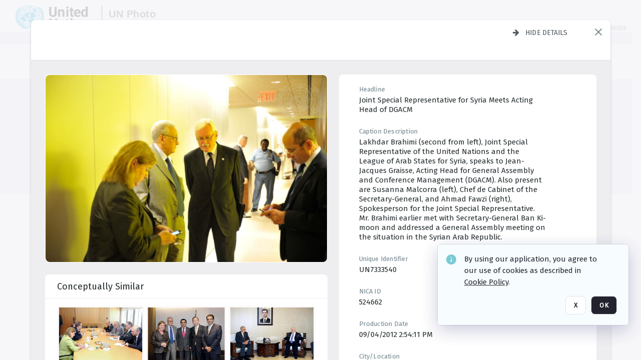

--- FILE ---
content_type: text/html; charset=utf-8
request_url: https://dam.media.un.org/asset-management/2AM9LO5RE8CW
body_size: 89834
content:
<!DOCTYPE HTML>
<!--  
              All source code is copyright of Orange Logic
                       http://www.orangelogic.com    
-->
<html lang="en">
    <head>
        <meta charset="utf-8">
        <script nonce-alt="8792e33961160d023604fa5b68f33c4d" nonce="NGQxNjdiNjk4MWIxMzExOTkyZmU5NzQyOTc1N2M0NjE=" type="module" src="https://design-system.orangelogic.com/entry.1.0.196.js"></script>
<script nonce-alt="8792e33961160d023604fa5b68f33c4d" nonce="NGQxNjdiNjk4MWIxMzExOTkyZmU5NzQyOTc1N2M0NjE="> window.dataLayer = window.dataLayer || []; window.dataLayer.push({'event': 'user_company_data_push', 'user_email': '', 'user_first_name': 'anonymous', 'user_last_name': 'anonymous', 'user_company': '', 'user_authenticated?': false, 'user_ol?': false, 'user_country': 'US', 'user_language': 'English', 'account_id': 'UN0', 'account_name': 'United Nations Photo', 'app_production?': true, 'app_release': 'LONDON'});</script> 
<script nonce-alt="8792e33961160d023604fa5b68f33c4d" nonce="NGQxNjdiNjk4MWIxMzExOTkyZmU5NzQyOTc1N2M0NjE="> (function (w, d, s, l, i){w[l]=w[l] || []; w[l].push({"gtm.start": new Date().getTime(), event: "gtm.js"}); var f=d.getElementsByTagName(s)[0], j=d.createElement(s), dl=l !="dataLayer" ? "&l=" + l : ""; j.async=true; j.src="https://www.googletagmanager.com/gtm.js?id=" + i + dl; f.parentNode.insertBefore(j, f);})(window, document, "script", "dataLayer", "GTM-KZDW94R");</script> 
<script nonce-alt="8792e33961160d023604fa5b68f33c4d" nonce="NGQxNjdiNjk4MWIxMzExOTkyZmU5NzQyOTc1N2M0NjE="> (function (w, d, s, l, i){w[l]=w[l] || []; w[l].push({"gtm.start": new Date().getTime(), event: "gtm.js"}); var f=d.getElementsByTagName(s)[0], j=d.createElement(s), dl=l !="dataLayer" ? "&l=" + l : ""; j.async=true; j.src="https://www.googletagmanager.com/gtm.js?id=" + i + dl; f.parentNode.insertBefore(j, f);})(window, document, "script", "dataLayer", "GTM-N6B5HX8S");</script> 
 

        <meta http-equiv="X-UA-Compatible" content="IE=edge,chrome=1" />
        <meta http-equiv="content-type" content="text/html; charset=UTF-8" />
        <base href="https://dam.media.un.org/" />
        <link rel="shortcut icon" href="Assets/V2/ChFVTjdTNTAwMDAwMDAwMDAwMxIGVFJNaXNjGiRcVFJNaXNjXDdmXDNjXDY0XDJmXDk3XFVOOU1TQzM2NS5pY28iBAgBEA9iCVVOOU1TQzM2NQ--~/NetyvIl7n7R9rnPW/NetyvIl7n7R9rnPW/UN9MSC365.ico" />
        <link rel="icon" href="Assets/V2/ChFVTjdTNTAwMDAwMDAwMDAwMxIGVFJNaXNjGiRcVFJNaXNjXDdmXDNjXDY0XDJmXDk3XFVOOU1TQzM2NS5pY28iBAgBEA9iCVVOOU1TQzM2NQ--~/NetyvIl7n7R9rnPW/NetyvIl7n7R9rnPW/UN9MSC365.ico" />
        <link rel="preconnect" href="https://fonts.googleapis.com">
<link rel="preconnect" href="https://fonts.gstatic.com" crossorigin>
<link rel="preload" href="https://fonts.googleapis.com/css?family=Muli:400,400i,600,700,800" as="style">
<link href="https://fonts.googleapis.com/css?family=Muli:400,400i,600,700,800" rel="stylesheet" type="text/css">
<link href="https://fonts.googleapis.com/css2?family=Fira+Sans+Condensed:wght@300;400;600&family=Fira+Sans+Extra+Condensed:wght@300;400;600&family=Fira+Sans:wght@300;400&display=swap" rel="preload" as="style">
<link href="https://fonts.googleapis.com/css2?family=Fira+Sans+Condensed:wght@300;400;600&family=Fira+Sans+Extra+Condensed:wght@300;400;600&family=Fira+Sans:wght@300;400&display=swap" rel="stylesheet">
<link rel="preload" href="https://maxcdn.bootstrapcdn.com/font-awesome/4.7.0/css/font-awesome.min.css" as="style">
<link rel="stylesheet" href="https://maxcdn.bootstrapcdn.com/font-awesome/4.7.0/css/font-awesome.min.css">
<meta name="viewport" />
<meta name="description" content="The UN Photo Library's mission is to provide access to and preserve the photo archives from over 75 years of the history of the Organization captured by UN Photographers and partners around the world. The Library’s photo collections are widely accessible to UN Offices, UN Family Organizations, professional media organizations, broadcasters, independent producers, publishers (print and online), governments, institutions and non-governmental organizations, researchers and civil society at large. We also aim to support audiovisual productions and foster public understanding of the United Nations and its goals by providing customer services and photo materials in a timely and efficient manner to professional clients around the world.">
<meta name="keywords" content="Department of Global Communications, UN Global Communications, DGC, Department of Public Information, DPI, United Nations Photo Library, Security Council, General Assembly, Meetings and Conferences, Security Council Stakeout, Economic and Social Council, Trusteeship Council, UN Secretariat, UN Photographers, Multimedia, UN Multimedia, Secretary-General, UN Photo Collections, UN Photo Stories, Peacekeeping Photos, UN Photo DAM, Digital Assets Management System">
<meta name="description" content=" - UN7333540

Lakhdar Brahimi (second from left), Joint Special Representative of the United Nations and the League of Arab States for Syria, speaks to Jean-Jacques Graisse, Acting Head for General Assembly and Conference Management (DGACM). Also present are Susanna Malcorra (left), Chef de Cabinet of the Secretary-General, and Ahmad Fawzi (right), Spokesperson for the Joint Special Representative.
Mr. Brahimi earlier met with Secretary-General Ban Ki-moon and addressed a General Assembly meeting on the situation in the Syrian Arab Republic."><link rel="canonical" href="https://dam.media.un.org/archive/L--Brahimi-speaks-with-USG-for-GA-affairs-2AM9LO5RE8CW.html" />
        <title>United Nations Photo - L. Brahimi speaks with USG for GA affairs</title>
        <script type="text/javascript" nonce="NGQxNjdiNjk4MWIxMzExOTkyZmU5NzQyOTc1N2M0NjE=" id="inline_initial_script">
  (function () {
    window.CSPEnabled = true;

    UtilsLoadScript = function (_asUrls, _fCallbackSuccess, _fCallBackFail, _bCache) {
      Utils.LoadScriptWithNonce(_asUrls, _fCallbackSuccess, _fCallBackFail, _bCache, 'NGQxNjdiNjk4MWIxMzExOTkyZmU5NzQyOTc1N2M0NjE=');
    };

   UtilsEvalScripts = function (_sScript) {
       return Utils.EvalScriptsWithNonce(_sScript, 'NGQxNjdiNjk4MWIxMzExOTkyZmU5NzQyOTc1N2M0NjE=');
   };

   UtilsEvalScriptsWithResult = function (_sScript) {
       return Utils.EvalScriptsResultWithNonce(_sScript, 'NGQxNjdiNjk4MWIxMzExOTkyZmU5NzQyOTc1N2M0NjE=');
   };

    var oElement = document.getElementById("inline_initial_script");
    oElement.parentNode.removeChild(oElement);

    UtilsValidateNonceAlt = function(_sNonceAlt) {
      return _sNonceAlt=== '8792e33961160d023604fa5b68f33c4d';
    }

   UtilsValidateNonce = function(_sNonce) {
      return _sNonce === 'NGQxNjdiNjk4MWIxMzExOTkyZmU5NzQyOTc1N2M0NjE=';
    }
  })();
</script><link rel="preload" href="https://dam.media.un.org/ClientFiles/COR/Styles/TEMP_SFbddb04/FrontEnd_SkinFamilyccbd6ee8e1bcfec15065c6a393c3abddMAC.css" as="style"><link href="https://dam.media.un.org/ClientFiles/COR/Styles/TEMP_SFbddb04/FrontEnd_SkinFamilyccbd6ee8e1bcfec15065c6a393c3abddMAC.css" rel="stylesheet"><link rel="preload" href="https://dam.media.un.org/ClientFiles/COR/Styles/TEMP_SFbddb04/AdminV3_SkinFamily6679bf4fb0546256e487ffb74b16a870MAC.css" as="style"><link href="https://dam.media.un.org/ClientFiles/COR/Styles/TEMP_SFbddb04/AdminV3_SkinFamily6679bf4fb0546256e487ffb74b16a870MAC.css" rel="stylesheet"><link rel="preload" nonce-alt='8792e33961160d023604fa5b68f33c4d' nonce='NGQxNjdiNjk4MWIxMzExOTkyZmU5NzQyOTc1N2M0NjE=' href="Include/TEMP3/638884138060000000.js" as="script"><script nonce-alt='8792e33961160d023604fa5b68f33c4d' nonce='NGQxNjdiNjk4MWIxMzExOTkyZmU5NzQyOTc1N2M0NjE=' type="text/javascript" src="Include/TEMP3/638884138060000000.js"></script><link rel="preload" nonce-alt='8792e33961160d023604fa5b68f33c4d' nonce='NGQxNjdiNjk4MWIxMzExOTkyZmU5NzQyOTc1N2M0NjE=' href="/Include/Matrix5/OnDemand/DamView/SidePanelController.js" as="script"><script nonce-alt='8792e33961160d023604fa5b68f33c4d' nonce='NGQxNjdiNjk4MWIxMzExOTkyZmU5NzQyOTc1N2M0NjE=' type="text/javascript" src="/Include/Matrix5/OnDemand/DamView/SidePanelController.js"></script> 
        
    </head>
    <body style="opacity: 0;"  >
        <noscript nonce-alt="8792e33961160d023604fa5b68f33c4d" nonce="NGQxNjdiNjk4MWIxMzExOTkyZmU5NzQyOTc1N2M0NjE=" ><iframe src="https://www.googletagmanager.com/ns.html?id=GTM-KZDW94R" height="0" width="0" style="display:none;visibility:hidden"></iframe></noscript> 
 

<script nonce-alt="8792e33961160d023604fa5b68f33c4d" nonce="NGQxNjdiNjk4MWIxMzExOTkyZmU5NzQyOTc1N2M0NjE=">
Param.ImageAnnotatorVersion = "V2";
Param.VideoAnnotatorVersion = "V2";
</script>
        <div id="WaitMsg" style="display: none;">
            <div id="WaitMsgContent"></div>
            <a id="WaitMsgClose" class='clickable' style="">Close</a>
        </div>
        <div id="LoadingPopupMask" class="LoadingPopupMaskClass"></div>
        <div class="lds-default lds-position LoadingPopupClass" id="LoadingPopupID"><div></div><div></div><div></div><div></div><div></div><div></div><div></div><div></div></div>
		<input type="hidden" id="Clipboard" />
		<form id="Form1" method="post" enctype="multipart/form-data" onsubmit="return false;" autocomplete="off">
		    <div id="PreRenderContent"></div>
			<div id="BodyContent"><div class="ABS VF A3" id="a1.1" data-p="al,,0,b,,0,,,-1,,,-1," data-r='{"sfa":"A3","PopupType":"-1756"}' data-vf="DefaultRoot_DamView_VForm"><div class="BG"></div><div id="a1.1:MainScrollPnl" class="CT Panel ABS kk5w1830 ScrollBar_Default" data-p=",,0,,,0,,screen,,,,-1," data-r='{"FID":"MainScrollPnl"}'><div class="BG"></div><div id="a1.1:GlobalPage" class="CT Panel ABS" data-p=",,,,,0,,,,,,-1," data-r='{"FID":"SuperContainer","aFx":"if (SidebarPnl.width > 0) { SidebarPnl.r } else { _parent.c }","aFw":"screen-SidebarPnl"}'><header id="a1.1:HeaderPnl" class="CT Panel ABS" style="z-index:2;" data-p=",,,,,0,i,_parent,,,,89," data-r='{"FID":"SuperContainer","aFx":"if (SidebarPnl.width > 0) { 0 } else { _parent.c }"}'><div class="ABS PageHeader_VForm VF CCC" id="a1.1.2" data-p="al,,0,b,,0,,,-1,,,-1," data-r='{"PopupType":"60421"}' data-vf="PageHeader_DamView_VForm"><div class="BG"></div><div id="a1.1.2:PageHeaderBg" class="CT Panel ABS v3pr81oq   " data-p=",,0,,,0,,PageHeaderPnl,,,PageHeaderPnl,-24,"><div class="BG"></div></div><nav id="a1.1.2:PageHeaderPnl" class="CT Panel ABS  FullMode" data-p=",,0,,,0,i,_ancestor:SuperContainer,,,,89," data-r='{"FPR":20,"FPL":30}' name="anchor_Top"><div class="BG"></div><div class="CT Image ABS   ci7pxgj5 " id="a1.1.2:Logo" data-p=",,30,,,10,,,-1,,,50," data-r='{"FID":"HeaderLogo","AutoScalePolicy":"fitheight","AutoScaleVerticalAlign":"top","AutoScaleHorizontalAlign":"left"}' style="z-index:2;"><a href="https://dam.media.un.org/?" style="background: url(ClientFiles/COR/Images/transparent_pixel.png) repeat;" ><img id="a1.1.2:Logo_img" src="Assets/V2/ChFVTjdTNTAwMDAwMDAwMDAwMxIGVFJNaXNjGiVcVFJNaXNjXDZlXGFmXDc0XDI2XGUwXFVON01TQzIyNzcucG5nIgQIARAPYgpVTjdNU0MyMjc3~/Uchsi_F3ZTXXyJHZ/Uchsi_F3ZTXXyJHZ/UN7MSC2277.png" alt="The page header&#x27;s logo" /></a></div><div id="a1.1.2:MastHeadSepPnl" class="CT Panel ABS gq08365j" style="width:1px;" data-p="r,Logo,,c,Logo,,,,1,,,46,"><div class="BG"></div></div><div id="a1.1.2:LogoAdjacent1Lbl" class="CT Label ABS _FL" data-p="r,MastHeadSepPnl,13,c,MastHeadSepPnl,-12,,,100,,,-1," style="width:100px;"><div class="Lbl" id="a1.1.2:LogoAdjacent1Lbl_Lbl"><div style="color: #4d4d4d; font-weight: bold; font-size: 1.7006116208rem; margin-top: 10.8475998092px; font-family: Roboto Condensed, Helvetica Neue, Helvetica, Arial, sans-serif; line-height: 1; letter-spacing: 0.027em; text-decoration: none; padding: 0;">UN Photo</div></div></div><div id="a1.1.2:WorkspaceSelectorContainer" class="CT Panel ABS" data-p="r,,,at,,,,,-1,,,-1," data-r='{"FID":"WorkspaceSelectorContainer","Ethereal":true}'></div><div id="a1.1.2:LogoAdjacent2Lbl" class="CT Label ABS _FL" data-p="al,LogoAdjacent1Lbl,,b,LogoAdjacent1Lbl,-7,,,360,,,-1," style="width:360px;"><div class="Lbl" id="a1.1.2:LogoAdjacent2Lbl_Lbl"><div style="color: #4d4d4d; font-weight: bold; font-size: 1.7006116208rem; margin-top: 5.8475998092px; font-family: Roboto Condensed, Helvetica Neue, Helvetica, Arial, sans-serif; line-height: 1; letter-spacing: 0.027em; text-decoration: none; padding: 0;">Digital Asset Management System</div></div></div><div id="a1.1.2:AsyncTaskNotifierPnl" class="CT Panel ABS" style="z-index:3;" data-p="l,Container4Pnl,,,,,,,-1,,,-1," data-r='{"aFy":"Container4Pnl.at+-2","PG":"screen"}'><div class="ABS VF" id="a1.1.2.1" data-p="al,,0,b,,0,,,250,,,-1," data-r='{"InstanceName":"NotificationManager","PopupType":"88135"}' data-vf="AsyncTaskNotifier_VForm"><div class="BG"></div></div></div><nav id="a1.1.2:Container4Pnl" class="CT PanelFloat ABS ClearFixC" style="z-index:3;" data-p="ar,_parent,-5,ab,_parent,-15,,,-1,,,24," data-r='{"FPR":24,"FPL":10,"FloatHSpacing":"16"}'><div class="BG"></div><div id="a1.1.2:UploadPnl" class="CT Panel ABS" data-p="al,,0,b,,0,,,-1,,,-1,"></div><div id="a1.1.2:LoginLink" class="CT Button ABS s3l741gw r556igfn NoWrap" data-p=",,0,t,,,,,-1,,,-1,"><div class="BG"></div><a href="https://dam.media.un.org/CS.aspx?VP3=LoginRegistration&L=True&R=False" aria-label="Login">Login</a></div><div id="a1.1.2:Sep StandardReg" class="CT Panel ABS y8aev65c" style="width:1px;" data-p="al,,0,b,,0,,,1,,,15,"><div class="BG"></div></div><div id="a1.1.2:StandardLogin" class="CT Button ABS s3l741gw r556igfn NoWrap" data-p=",,0,t,,,,,-1,,,-1,"><div class="BG"></div><a href="https://dam.media.un.org/saml2/login.aspx" aria-label="Staff Login">Staff Login</a></div><div id="a1.1.2:Sep2_5" class="CT Panel ABS y8aev65c" style="width:1px;" data-p="al,,0,b,,0,,,1,,,15,"><div class="BG"></div></div><div id="a1.1.2:RegisterLink" class="CT Button ABS s3l741gw r556igfn NoWrap" data-p=",,0,t,,,,,-1,,,-1,"><div class="BG"></div><a href="https://dam.media.un.org/CS.aspx?VP3=LoginRegistration&L=False&R=True" aria-label="Register">Register</a></div></nav><div id="a1.1.2:BG_Panel_White" class="CT Panel ABS v3pr81oq" data-p="al,,0,at,_parent,,,screen,,,,-1,"><div class="BG"></div></div></nav><div id="a1.1.2:CookieAcceptanceWrapperPnl" class="CT Panel ABS FE" style="z-index:3" data-p="c,_parent,,,,0,,,-1,,,-1," data-r='{"PG":"screen"}'><div class="BG"></div></div><input type="hidden" name="a1.1.2:HiddenUserInfo" id="a1.1.2:HiddenUserInfo" value="anonymous anonymous " data-p="al,,0,b,,0,,,-1,,,-1,"></div></header><div id="a1.1:RootVFormMainPnl" class="CT Panel ABS" data-p="c,_parent,,,,0,i,_parent,,,,-1," data-r='{"FID":"SuperContainer"}'><div class="ABS DamView VF A3" id="a1.1.4" data-p="al,,0,b,,0,,,-1,,,-1," data-r='{"sfa":"A3","PopupType":"-34344"}' data-vf="DamView_VForm"><div class="BG"></div><div id="a1.1.4:Background" class="CT Panel ABS c6427ed1" data-p=",,0,,,0,,_parent,,,_parent,," data-r='{"Ethereal":true}'><div class="BG"></div></div><div id="a1.1.4:PageHeaderPnl" class="CT Panel ABS" data-p=",,0,at,_parent,-1,,_parent,,,,," data-r='{"aFh":"89-22"}'></div><div id="a1.1.4:HeaderPanel" class="CT Panel ABS v3pr81oq   " style="z-index:1;" data-p="al,MainPanel,,,,89,,MainPanel,,,,-1," data-r='{"FID":"SuperContainer","FPT":0,"FPR":16,"FPB":0,"FPL":16,"Ethereal":true}'><div class="BG"></div></div><main id="a1.1.4:MainPanel" class="CT Panel ABS v3pr81oq s7h848i8" data-p="r,LeftMargin,,b,HeaderPanel,-1,,,,,,-1," data-r='{"FID":"SuperContainer","aFw":"_ancestor:SuperContainer.i-LeftMargin-RightMargin"}' name="anchor_Top"><div class="BG"></div><div id="a1.1.4:ScrollTopPnl" class="CT Panel ABS" data-p="al,,0,,,,,,-1,,,-1," data-r='{"aFy":"_ref:PageHeader.at-_ref:ActiveAnnouncements_VForm_AnnouncementsPnl.height"}'></div><div id="a1.1.4:FixedOnScroll" class="CT Panel ABS v3pr81oq" style="z-index:1;" data-p="al,_parent,,,,0,,_parent,,,,-1," data-r='{"FID":"SuperContainer","FPR":24,"FPL":24}'><div class="BG"></div><div id="a1.1.4:NavPanel" class="CT Panel ABS" data-p="al,,0,b,,0,,,-1,,,-1,"></div></div><div id="a1.1.4:ResultsPanel" class="CT Panel ABS" data-p="al,,0,b,FixedOnScroll,,,,-1,,,-1," data-r='{"FPT":0,"FPR":0,"FPB":70,"FPL":0}'></div><div id="a1.1.4:BottomNavPnl" class="CT Panel ABS" data-p="al,_parent,,b,ResultsPanel,-40,,_parent,,,,-1,"></div><div id="a1.1.4:DynamicBottomPnls" class="CT Panel ABS" data-p="al,_parent,,b,,,i,_parent,,,,-1," data-r='{"FID":"SuperContainer"}'></div></main><div id="a1.1.4:SearchResultLoadingPnl" class="CT Panel ABS" style="pointer-events: none" data-p="al,MainPanel,,,,89,,MainPanel,,,,," data-r='{"FID":"SuperContainer","aFh":"max(MainPanel+HeaderPanel,300)"}'></div><div id="a1.1.4:NoLeftPnl" class="CT Panel ABS" style="width:124px;" data-p=",,0,,,89,,,124,,,-1,"></div><div id="a1.1.4:NoRightPnl" class="CT Panel ABS" style="width:124px;" data-p=",,0,,,89,,,124,,,-1,"></div><div id="a1.1.4:LeftShadow" class="CT Panel ABS MustBeIncludedInFixedPos q23p7ue1" style="box-shadow: 0px 10px 35px 0px #4D4D874D; pointer-events:none; z-index:1;" data-p="al,LeftPanel,,at,LeftPanel,,,,,,LeftPanel,," data-r='{"aFw":"max(0, 1-LeftPanelSizer+LeftPanel-16)"}'><div class="BG"></div></div><div id="a1.1.4:RightShadow" class="CT Panel ABS MustBeIncludedInFixedPos q23p7ue1" style="box-shadow: 0px 10px 35px 0px #4D4D874D; pointer-events:none; z-index:1;" data-p="ar,RightPanel,,at,RightPanel,,,,,,RightPanel,," data-r='{"aFw":"max(0, 1-RightPanelSizer+RightPanel-16)"}'><div class="BG"></div></div><div id="a1.1.4:HiddenPnl" class="CT Panel ABS InvisibleC jkr4l617" style=" left:0px;top:0px;width:0px;height:0px;" data-p=",,0,,,0,,,0,,,0," data-r='{"Ethereal":true,"PPA":true}'><div class="BG"></div><div id="a1.1.4:LeftMargin" class="CT Panel ABS InvisibleC" data-p=",,0,b,,0,,,,,,0," data-r='{"aFw":"max(LeftPanelSizer+4*min(LeftPanelSizer,1),ShowLeftPnl+24*min(ShowLeftPnl,1))","Ethereal":true}'><div class="BG"></div></div><div id="a1.1.4:RightMargin" class="CT Panel ABS InvisibleC" data-p=",,0,b,,0,,,,,,0," data-r='{"aFw":"max(RightPanelSizer+4*min(RightPanelSizer,1),ShowRightPnl+24*min(ShowRightPnl,1))+17","Ethereal":true}'><div class="BG"></div></div><div id="a1.1.4:LeftPanelSizer" class="CT Panel ABS InvisibleC" data-p="al,,0,b,,0,,LeftPanel,,,,-1," data-r='{"Ethereal":true}'><div class="BG"></div></div><div id="a1.1.4:RightPanelSizer" class="CT Panel ABS InvisibleC" data-p="al,,0,b,,0,,RightPanel,,,,-1," data-r='{"Ethereal":true}'><div class="BG"></div></div></div><div class="FreeHtml"><style>

@media (hover: hover) {
  [data-side-panel-actions] { visibility:hidden; }
  [data-side-panel]:hover [data-side-panel-actions] { visibility:visible; }
}
[data-side-panel]:focus-within [data-side-panel-actions] { visibility:visible; }

</style></div><div id="a1.1.4:IEScript" class="CT Button ABS NoWrap" data-p="al,,0,b,,0,,,-1,,,-1," data-r='{"Ethereal":true}'><div class="BG"></div><a  tabindex="0" role="presentation"></a></div><div id="a1.1.4:FixedBottomPnl" class="CT Panel ABS InvisibleC" data-p="al,screen,,ab,screen,,,screen,,,,70," data-r='{"FID":"SuperContainer","Ethereal":true}' data-stayinview="true"><div class="ABS DamView_SelectionBar VF" id="a1.1.4.3" data-p="al,,0,b,,0,,,-1,,,-1," data-r='{"InstanceName":"SelectionBarVForm","PopupType":"-3373"}' data-vf="DamView_SelectionBar_VForm" data-pv='{"prop-tic":"0","prop-sel-group":"DamViewDoc_lo5b"}' data-state-id="a1.1.4.5"><div class="BG"></div><div id="a1.1.4.3:RefreshBtn" class="CT Button ABS NoWrap" data-p="al,,0,b,,0,,,-1,,,-1,"><div class="BG"></div><a  tabindex="0" role="button"></a></div><div id="a1.1.4.3:BackgroundPnl" class="CT Panel ABS qfn3c27j SelectionBarContainer   InvisibleC" data-p=",,0,,,0,,_ancestor:SuperContainer,,,_ancestor:SuperContainer,,"><div class="BG"></div><div id="a1.1.4.3:MainPnl" class="CT Panel ABS v3pr81oq  SelectionBarMainPnl" data-p=",,0,,,0,i,_parent,,i,_parent,," data-r='{"Ethereal":false}' data-stayinview="true"><div class="BG"></div><div id="a1.1.4.3:MainItemsHolderPnl" class="CT Panel ABS" style="pointer-events:none;" data-p=",_parent,,,_parent,,,_parent,,,_parent,,"><div id="a1.1.4.3:SelectionInfoPnl" class="CT Panel ABS" data-p="al,,0,c,_parent,,,,,,,-1," data-r='{"aFw":"_parent.i-ActionButtonsPnl.i-50"}'><span class="damview-selectionbar-count" style="position:absolute;top:50%;transform:translateY(-50%);">0</span><div id="a1.1.4.3:SelectionControlsPnl" class="CT Panel ABS damview-selectionbar-selectioncontrolspnl InvisibleC" style="pointer-events: auto;" data-p="r,,,c,_parent,,,,-1,,,-1,"><div class="BG"></div><div id="a1.1.4.3:SelectedInfoLbl" class="CT Label ABS k7428n0s kpp02u8s w5cqbv36" data-p=",,0,c,_parent,,,,-1,,,-1," style="width:9999px"><span class="Lbl" id="a1.1.4.3:SelectedInfoLbl_Lbl">Selected&nbsp;</span></div><div id="a1.1.4.3:InvertSelectionBtn" class="CT Button ABS k0b364rc    NoWrap" data-p="r,,20,,,0,,,-1,,,-1,"><div class="BG"></div><a  tabindex="0" role="button" aria-label="Invert selection">Invert selection</a></div><div id="a1.1.4.3:DeselectSomeBtn" class="CT Button ABS k0b364rc    NoWrap" data-p="r,InvertSelectionBtn,16,,,0,,,-1,,,-1," data-r='{"DeselectSomeForGroup":"DamViewDoc_lo5b"}'><div class="BG"></div><a  tabindex="0" aria-label="Deselect all" role="presentation">Deselect all</a></div><div id="a1.1.4.3:DeselectFullBtn" class="CT Button ABS k0b364rc    NoWrap" data-p="r,InvertSelectionBtn,16,,,0,,,-1,,,-1," data-r='{"DeselectFullForGroup":"DamViewDoc_lo5b"}'><div class="BG"></div><a  tabindex="0" aria-label="Deselect all" role="presentation">Deselect all</a></div></div></div><input type="hidden" name="a1.1.4.3:FLAVFORMS" id="a1.1.4.3:FLAVFORMS" value="0"><div id="a1.1.4.3:ActionButtonsPnl" class="CT PanelFloat ABS" style="pointer-events: auto;" data-p="ar,_parent,-44,c,_parent,,,,-1,,,-1," data-r='{"FloatDirection":"horizontal","FloatSpacing":"16"}'></div><div id="a1.1.4.3:RefreshViewboxBtn" class="CT Button ABS k0b364rc InvisibleC RefreshViewboxBtn NoWrap" data-p="l,,-20,c,ExportDataGridPnl,,,,-1,,,-1," style="pointer-events: auto;"><div class="BG"></div><a  tabindex="0" role="button" aria-label="Refresh the current view"><i class="ico fa fa-refresh">&nbsp;</i>Click here to refresh results</a></div></div><div id="a1.1.4.3:RefreshPnl" class="CT Panel ABS v3pr81oq  SelectionBarMainPnl InvisibleC StandaloneRefreshPnl" style="pointer-events:none;" data-p=",,0,,,0,,_ancestor:SuperContainer,,,_ancestor:SuperContainer,,"><div class="BG"></div><div id="a1.1.4.3:StandalongRefreshBtn" class="CT Button ABS k0b364rc InvisibleC RefreshViewboxBtn NoWrap" data-p="c,_parent,,c,_parent,,,,-1,,,-1,"><div class="BG"></div><a  tabindex="0" role="button" aria-label="Refresh the current view"><i class="ico fa fa-refresh">&nbsp;</i>Click here to refresh results</a></div></div></div></div></div></div><div id="a1.1.4:StatePnl" class="CT Panel ABS InvisibleC" style=" left:0px;top:0px;width:0px;height:0px;" data-p=",,0,,,0,,,0,,,0," data-r='{"Ethereal":true,"PPA":true}'><div class="BG"></div><div class="ABS VF" id="a1.1.4.5" data-p="al,,0,b,,0,,,-1,,,-1," data-r='{"PopupType":"4516"}' data-vf="DamView_State_VForm" data-trigprops='{&quot;STATE_ID&quot;:&quot;DamView_VPage.RootID.DamView_VPage.State&quot;}' data-state-id="a1.1.4.5"><div class="BG"></div><div id="a1.1.4.5:UsefulSubVFormsPnl" class="CT Panel ABS" data-p="al,,0,b,,0,,,-1,,,-1,"></div><div id="a1.1.4.5:SelectionChangeBtn" class="CT Button ABS NoWrap" data-p="al,,0,b,,0,,,-1,,,-1,"><div class="BG"></div><a  tabindex="0" role="button"></a></div></div></div></div></div><div id="a1.1:ScreenBottomAnchor" class="CT Anchor ABS" data-p=",,,b,screen,,,,,,,,"></div></div></div><div class="ABS VF" id="a1.1.1" data-p="al,,0,b,,0,,,-1,,,-1," data-r='{"PopupType":"45534"}' data-vf="ActiveAnnouncements_VForm" data-trigprops='{&quot;TPoints&quot;:&quot;:*&quot;}'><div class="BG"></div><div id="a1.1.1:MainPnl" class="CT Panel ABS" data-p="al,,0,b,,0,i,_ancestor:SuperContainer,,,,-1,"><div id="a1.1.1:AnnouncementsPnl" class="CT PanelFloat ABS active-announcements invisible-on-first-render" data-p="al,screen,,at,screen,,i,_parent,,,,-1," data-r='{"FID":"ActiveAnnouncements_VForm_AnnouncementsPnl","Ethereal":true,"FloatDirection":"vertical","FloatSpacing":"0","PG":"popuptitlebar"}'><div class="BG"></div></div><div id="a1.1.1:ScriptPnl" class="CT Panel ABS" style=" left:0px;top:0px;width:0px;height:0px;" data-p=",,0,,,0,,,0,,,0," data-r='{"PPA":true}'><div id="a1.1.1:ActivateAnnouncementScript" class="CT Button ABS NoWrap" data-p="al,,0,b,,0,,,-1,,,-1,"><div class="BG"></div><a  tabindex="0" role="presentation"></a></div></div></div></div><div class="ABS VF" id="a1.1.3" data-p="al,,0,b,,0,,,-1,,,-1," data-r='{"PopupType":"41332"}' data-vf="WebDownloaderV2_VForm"><div class="BG"></div><div id="a1.1.3:ContainerPnl" class="CT Panel ABS" data-p="al,,0,b,,0,,,-1,,,-1,"><div class="ABS VF" id="a1.1.3.1" data-p="al,,0,b,,0,,,-1,,,-1," data-r='{"InstanceName":"Downloader","PopupType":"44992"}' data-vf="ReactHost_Downloader_VForm"><div class="BG"></div><div id="a1.1.3.1:GlobalPnl" class="CT Panel ABS" data-p="al,,0,b,,0,i,_ancestor:SuperContainer,,,,-1," data-r='{"PG":"notification"}'><div class="FreeHtml"><div id="div_host_orangelogic.react.downloader_uEwPOL4xFf" style="width: 100%; height: 100%;"></div>
</div></div></div></div><div id="a1.1.3:ProxyPnl" class="CT Panel ABS InvisibleC" style="width:0px;" data-p="al,,0,b,,0,,,0,,,0," data-r='{"Ethereal":true}'><div class="BG"></div><div data-pid="a1.1.3:FolderNameProxyTxt" class="CT TextBox NoLabel  ABS InvisibleC" data-p="al,,0,b,,0,,,0,,,0," data-r='{"Ethereal":true}' style="width:0px;"><div class="Input"><input type="text" id="a1.1.3:FolderNameProxyTxt" name="a1.1.3:FolderNameProxyTxt" value="" aria-label="Input your folder name proxy here" /></div></div></div><div id="a1.1.3:ProxyJS" class="CT Button ABS" data-p="al,,0,b,,0,,,0,,,0," data-r='{"Ethereal":true}' style="width:0px;"><div class="BG"></div><a  tabindex="0" role="presentation"></a></div></div><div class="ABS VF" id="a1.1.5" data-p="al,,0,b,,0,,,-1,,,-1," data-r='{"PopupType":"-90048"}' data-vf="ObjectsRefreshTrigger_VForm"><div class="BG"></div></div><div class="ABS VF" id="a1.1.6" data-p="al,,0,b,,0,,,-1,,,-1," data-r='{"PopupType":"50475"}' data-vf="HiddenCmsLink_VForm"><div class="BG"></div><div id="a1.1.6:NoSizePnl" class="CT Panel ABS kk5w1830" style="overflow: hidden;display: none;width:0px;" data-p="al,,0,b,,0,,,0,,,0,"><div class="BG"></div><div id="a1.1.6:Pnl" class="CT Panel ABS bypass-announcement-top-offset" style="z-index:3;" data-p="al,screen,,at,screen,,,,-1,,,-1," data-r='{"PG":"notification"}'><div class="BG"></div></div><div id="a1.1.6:GoToLoginPage" class="CT Button ABS k0b364rc NoWrap" data-p="al,,0,b,,0,,,-1,,,-1,"><div class="BG"></div><a  tabindex="-1" role="button" aria-label="Go to Login page">Go to Login page</a></div></div></div><div class="ABS VF" id="a1.1.7" data-p="al,,0,b,,0,,,-1,,,-1," data-r='{"PopupType":"36836"}' data-vf="IssueReporting_Overlay_VForm"><div class="BG"></div></div><div class="ABS VF" id="a1.1.8" data-p="al,,0,b,,0,,,-1,,,-1," data-r='{"PopupType":"64404"}' data-vf="Overlay_Wrapper_VForm"><div class="BG"></div><div id="a1.1.8:MainPnl" class="CT Panel ABS bypass-announcement-top-offset" data-p="c,screen,,at,screen,,,,-1,,,-1," data-r='{"Ethereal":true,"PG":"notification"}'><div class="BG"></div><div id="a1.1.8:SecuAnalysisPnl" class="CT Panel ABS" data-p="c,_parent,,at,_parent,,,,-1,,,-1," data-r='{"Ethereal":true}'></div><div id="a1.1.8:DebugBannerPnl" class="CT Panel ABS" data-p="c,_parent,,b,,0,,,-1,,,-1," data-r='{"Ethereal":true}'></div><div id="a1.1.8:SessionBannerPnl" class="CT Panel ABS" data-p="c,_parent,,,,,,,-1,,,-1," data-r='{"aFy":"if (b>0){return b + 1;}else {return _parent.at;}","Ethereal":true}'><div class="ABS VF A3" id="a1.1.8.1" data-p="al,,0,b,,0,,,-1,,,-1," data-r='{"sfa":"A3","PopupType":"-30788"}' data-vf="SessionBanner_Overlay_VForm"><div class="BG"></div></div></div><div id="a1.1.8:IssueReportingPnl" class="CT Panel ABS" data-p="al,,0,b,,0,,,-1,,,-1,"></div></div></div><script type='text/javascript' nonce-alt='8792e33961160d023604fa5b68f33c4d'  nonce='NGQxNjdiNjk4MWIxMzExOTkyZmU5NzQyOTc1N2M0NjE='>PreRenderMgr.GetInstance().AddFunction(function(){Utils.CheckPageResolution(1260, 621, '');Matrix3.AddAfterPreRenderCalls(function() {
    BindableElementsMgr.GetInstance().SetupElement(Matrix3.FindScope('a1.1.3'), 
                                               'InstructionsURL', 
                                               'raw', 
                                               "https://dam.media.un.org/CS.aspx?VP3=WebDownloaderV2_Instructions");
});Matrix3.AddAfterPreRenderCalls(function() {
    BindableElementsMgr.GetInstance().SetupElement(Matrix3.FindScope('a1.1.3'), 
                                               'DownloaderReady', 
                                               'raw', 
                                               false);
});Matrix3.AddAfterPreRenderCalls(function() {
    BindableElementsMgr.GetInstance().SetupElement(Matrix3.FindScope('a1.1.3'), 
                                               'DefaultDownloadFolder', 
                                               'raw', 
                                               null);
});Matrix3.AddAfterPreRenderCalls(function() {
    BindableElementsMgr.GetInstance().SetupElement(Matrix3.FindScope('a1.1.3'), 
                                               'UserID', 
                                               'identifier', 
                                               "");
});Matrix3.AddAfterPreRenderCalls(function() {
    BindableElementsMgr.GetInstance().SetupElement(Matrix3.FindScope('a1.1.3'), 
                                               'OpenDownloaderEvent', 
                                               'event', 
                                               null);
});Matrix3.AddAfterPreRenderCalls(function() {
    BindableElementsMgr.GetInstance().SetupElement(Matrix3.FindScope('a1.1.3'), 
                                               'LocationRequestedEvent', 
                                               'event', 
                                               null);
});Matrix3.AddAfterPreRenderCalls(function() {
    BindableElementsMgr.GetInstance().SetupElement(Matrix3.FindScope('a1.1.3'), 
                                               'LocationPickedEvent', 
                                               'event', 
                                               null);
});Matrix3.AddAfterPreRenderCalls(function() {
    BindableElementsMgr.GetInstance().SetupElement(Matrix3.FindScope('a1.1.3'), 
                                               'DownloadRequestedEvent', 
                                               'event', 
                                               null);
});Matrix3.AddAfterPreRenderCalls(function() {
    BindableElementsMgr.GetInstance().SetupElement(Matrix3.FindScope('a1.1.3'), 
                                               'OpenDirectoryPickerAction', 
                                               'action', 
                                               function(_sArg) {
if (typeof _sArg !== 'string') {
    _sArg = JSON.stringify(_sArg);
}
Matrix3.AddEvent('a1.1.3', 'OPEN_DIRECTORY_PICKER', 'VS', 'I', _sArg);
});
});Matrix3.AddAfterPreRenderCalls(function() {
    BindableElementsMgr.GetInstance().SetupElement(Matrix3.FindScope('a1.1.3'), 
                                               'PromptAction', 
                                               'action', 
                                               function(_sArg) {
if (typeof _sArg !== 'string') {
    _sArg = JSON.stringify(_sArg);
}
Matrix3.AddEvent('a1.1.3', 'PROMPT', 'VS', 'I', _sArg);
});
});Matrix3.AddAfterPreRenderCalls(function() {
    BindableElementsMgr.GetInstance().SetupElement(Matrix3.FindScope('a1.1.3'), 
                                               'PromptRepliedEvent', 
                                               'event', 
                                               null);
});Matrix3.AddAfterPreRenderCalls(function() {
    BindableElementsMgr.GetInstance().SetupElement(Matrix3.FindScope('a1.1.3.1'), 
                                               'Value', 
                                               'raw', 
                                               null);
});Matrix3.AddPrePositionCalls(function() {
    var oExecutionContext = new ExecutionContext('https://dam.media.un.org/', 'a1.1.3.1', '[POPUP_ID]', '[EVENT_OPEN_TRACKING_SUMARRY]', 'OPEN_POPUP', 'false', 'MM/DD/YYYY', 'null', {
    "darkMode": "false",

    "instructionsPopupWidth": 470,
    "instructionsPopupHeight": 200,

    "verbose": false,

    "allowForcedDownloadLocation": true,

    "downloadSpeedMonitorDuration": 5,

    "downloadDirectlyFromCloudIfPossible": true,
    "roundRobinCloudURLs": true,

    "chunkSize": 30,
    "minChunkSize": 1,
    "maxChunkSize": 100,
    "maxRetryPerChunk": 3,
    "autoUnlockAfterMinutes": 5,

    "downloadChunkMaxRetries": 3,
    "downloadChunkRetryMinWait": 5000,
    "downloadChunkRetryMaxWait": 5000,

    "backgroundJobDefaultInterval": 1000,

    "defaultMode": "rocket",

    "normalMode": {
        "maxInProgressChunksPerFile": 5,
        "backgroundJobInterval": {
            "FileChunkAssembler": 500,
            "ChunkDownloader": 500,
            "DownloadSpeedMonitor": 2000,
            "LockBreaker": 60000,
        },
        "backgroundJobInstancesCount": {
            "ChunkDownloader": 4,
            "FileChunkSplitter": 2,
            "FileChunkAssembler": 4,
        },
    },

    "rocketMode": {
        "maxInProgressChunksPerFile": 32,
        "backgroundJobInterval": {
            "FileChunkSplitter": 500,
            "FileChunkAssembler": 500,
            "ChunkDownloader": 500,
        },
        "backgroundJobInstancesCount": {
            "ChunkDownloader": 32,
            "FileChunkSplitter": 2,
            "FileChunkAssembler": 4,
        },
    },
    
    "massActionBatchSize": 200,

    "missingFileErrorMessage": "File does not exist",
    "networkErrorMessage": "Unable to connect to the server to download or the download location no longer exists",
    "notEnoughStorageErrorMessage": "Not enough storage to save file",

    "shouldHandlePathLimit": true,
});
    UIComponentLoader.ResolveDependencies('a1.1.3.1', [{"name":"instructionsURL","behavior":"raw"},{"name":"isReady","behavior":"raw"},{"name":"defaultDownloadFolder","behavior":"raw"},{"name":"userID","behavior":"identifier"},{"name":"openDownloaderEvent","behavior":"event"},{"name":"downloadRequestedEvent","behavior":"event"},{"name":"locationRequestedEvent","behavior":"event"},{"name":"locationPickedEvent","behavior":"event"},{"name":"openDirectoryPickerAction","behavior":"action"},{"name":"promptAction","behavior":"action"},{"name":"promptRepliedEvent","behavior":"event"}], {
    "instructionsURL": {name: "InstructionsURL"},
    "isReady": {name: "DownloaderReady"},
    "defaultDownloadFolder": {name: "DefaultDownloadFolder"},
    "userID": {name: "UserID"},
    "openDownloaderEvent": {name: "OpenDownloaderEvent"},
    "downloadRequestedEvent": {name: "DownloadRequestedEvent"},
    "locationRequestedEvent": {name: "LocationRequestedEvent"},
    "locationPickedEvent": {name: "LocationPickedEvent"},
    "openDirectoryPickerAction": {name: "OpenDirectoryPickerAction"},
    "promptAction": {name: "PromptAction"},
    "promptRepliedEvent": {name: "PromptRepliedEvent"}
}, oExecutionContext);
    UIComponentLoader.LoadComponent('a1.1.3.1', 
        [], 
        ['https://dam.media.un.org/webapi/extensibility/uicomponent/file_29_v1?componentName=orangelogic.react.downloader&fileName=js%5C787.a98ef459.chunk.js','https://dam.media.un.org/webapi/extensibility/uicomponent/file_29_v1?componentName=orangelogic.react.downloader&fileName=js%5Cmain.6b17900c.js'], 
        'mountDownloaderComponent', 
        'div_host_orangelogic.react.downloader_uEwPOL4xFf', 
        oExecutionContext);
});});</script><script type='text/javascript' nonce-alt='8792e33961160d023604fa5b68f33c4d'  nonce='NGQxNjdiNjk4MWIxMzExOTkyZmU5NzQyOTc1N2M0NjE='>PostRenderMgr.GetInstance().AddFunction(function(){Utils.LoadScript('Include/TEMP3/638884138060000000_dyn.js',function(){$AddAction($Control('a1.1.2:PageHeaderBg',PanelCtrl.Const.CONTROL_NAME),'Action_AddClass','Over','DamViewPage','jwtm407v');$AddAction($Control('a1.1.2:PageHeaderBg',PanelCtrl.Const.CONTROL_NAME),'Action_RemoveClass','Leave','DamViewPage','jwtm407v');(function(){RegisterButtonEvent("a1.1.2:Logo","click",function(ev){})})();(function(){RegisterButtonEvent("a1.1.2:LoginLink","click",function(ev){})})();(function(){RegisterButtonEvent("a1.1.2:StandardLogin","click",function(ev){})})();(function(){RegisterButtonEvent("a1.1.2:RegisterLink","click",function(ev){})})();$AddEvent($Control('a1.1.2:PageHeaderPnl',PanelAdvancedCtrl.Const.CONTROL_NAME),'Event_Over','Over','DamViewPage','');$AddEvent($Control('a1.1.2:PageHeaderPnl',PanelAdvancedCtrl.Const.CONTROL_NAME),'Event_Out','Leave','DamViewPage','');FixedPos.Activate('a1.1.4:FixedOnScroll',0,null,false,false,false,false,'gwvnonbo',true,false,'',false,'','');PositionItem.SetProperty_Safe('a1.1.4:MainPanel','mbAnimate',true);FixedPos.Activate('a1.1.4:LeftShadow',0,null,false,false,false,false,null,false,false,'',false,'','');PositionItem.SetProperty_Safe('a1.1.4:LeftShadow','mbAnimate',true);FixedPos.Activate('a1.1.4:RightShadow',0,null,false,false,false,false,null,false,false,'',false,'','');PositionItem.SetProperty_Safe('a1.1.4:RightShadow','mbAnimate',true);(function(){SidePanelController.Activate({panelSelector:'[id="[VFORM_ID]:LeftPanel"]',openTriggerSelector:'[id="[VFORM_ID]:ShowLeftPnl"]',closeTriggerSelector:'[id="[VFORM_ID]:LeftPanelContent"]>[data-vf^="DamView_SidePanel_"] [id$=":CloseBtn"]',sizerSelector:'[id="[VFORM_ID]:LeftPanelSizer"]',changeModeTriggerSelectors:{free:'[id="[VFORM_ID]:LeftPanelContent"]>[data-vf^="DamView_SidePanel_"] [id$=":ChangeModeBtn_Free"]',pinned:'[id="[VFORM_ID]:LeftPanelContent"]>[data-vf^="DamView_SidePanel_"] [id$=":ChangeModeBtn_Pinned"]',},mode:"[LEFT_PANEL_MODE]",prefID:"[LEFT_PANEL_MODE_PREF_ID]",forcedMode:'pinned',onModeChange:function(mode){if(mode==="free"){$E("[VFORM_ID]:LeftPanel").css("z-index",99);}else{$E("[VFORM_ID]:LeftPanel").css("z-index","");}},});if("[LEFT_PANEL_MODE]"==="free"&&Utils.ParseBool("false")){$E("[VFORM_ID]:LeftPanel").css("z-index",99);}else{$E("[VFORM_ID]:LeftPanel").css("z-index","");}
SidePanelController.Activate({panelSelector:'[id="[VFORM_ID]:RightPanel"]',openTriggerSelector:'[id="[VFORM_ID]:ShowRightPnl"]',closeTriggerSelector:'[id="[VFORM_ID]:RightPanelContent"]>[data-vf^="DamView_SidePanel_"] [id$=":CloseBtn"]',sizerSelector:'[id="[VFORM_ID]:RightPanelSizer"]',changeModeTriggerSelectors:{free:'[id="[VFORM_ID]:RightPanelContent"]>[data-vf^="DamView_SidePanel_"] [id$=":ChangeModeBtn_Free"]',pinned:'[id="[VFORM_ID]:RightPanelContent"]>[data-vf^="DamView_SidePanel_"] [id$=":ChangeModeBtn_Pinned"]',},mode:"[RIGHT_PANEL_MODE]",prefID:"[RIGHT_PANEL_MODE_PREF_ID]",forcedMode:'pinned',onModeChange:function(mode){if(mode==="free"){$E("[VFORM_ID]:RightPanel").css("z-index",99);}else{$E("[VFORM_ID]:RightPanel").css("z-index","");}},});if("[RIGHT_PANEL_MODE]"==="free"&&Utils.ParseBool("false")){$E("[VFORM_ID]:RightPanel").css("z-index",99);}else{$E("[VFORM_ID]:RightPanel").css("z-index","");}})();(function(){var sGroup='DamViewDoc_##DAM_VIEW_INSTANCE##';var oMgr=MultipleSelectionMgr.GetInstance();var oCtrMgr=CtrlEventMgr.GetInstance();var bIsGroupInTopPopup=false;var fOnKeyDown=function(e){bIsGroupInTopPopup=oMgr.IsGroupInTopPopup(sGroup);};document.addEventListener('keydown',fOnKeyDown,true);var fOnCtrlKeyDown=function(e){if(bIsGroupInTopPopup){oMgr.SelectAll(sGroup);oCtrMgr.Broadcast('UpdateLists','BatchAttributes');e.preventDefault();}};$(document).bind('keydown','ctrl+a',fOnCtrlKeyDown);var fOnMetaKeyDown=function(e){if(bIsGroupInTopPopup){oMgr.SelectAll(sGroup);oCtrMgr.Broadcast('UpdateLists','BatchAttributes');e.preventDefault();}};$(document).bind('keydown','meta+a',fOnMetaKeyDown);var fOnEscKeyDown=function(e){if(bIsGroupInTopPopup){oMgr.DeselectAll(sGroup);oCtrMgr.Broadcast('UpdateLists','BatchAttributes');e.preventDefault();}};$(document).bind('keydown','esc',fOnEscKeyDown);Matrix3.RegisterForCleanup('[VFORM_ID]','DV_MultiSelection_Shortcuts',function()
{try
{document.removeEventListener('keydown',fOnKeyDown,true);$(document).unbind('keydown',fOnCtrlKeyDown);$(document).unbind('keydown',fOnMetaKeyDown);$(document).unbind('keydown',fOnEscKeyDown);}catch(e){}});})();if(Utils.IsIE())
{$(Utils.GetDocument()).scrollTop(1).bind('scroll',function(){if(Utils.GetScrollTop()==0)
{Utils.GetDocument().scrollTop=1;}});};MultipleSelectionMgr.GetInstance().RegisterVisibleIfSelection("a1.1.4:FixedBottomPnl","DamViewDoc_lo5b");(function(){RegisterButtonEvent("a1.1.4.3:RefreshBtn","click",function(ev){$Control('a1.1.4.3:RefreshBtn',ButtonCtrl.Const.CONTROL_NAME).SendEvent('a1.1.4.3','REFRESH','F','I','','GroupSelectionVS','DamViewDoc_lo5b','','','',false,'','','','',typeof(ev)==='undefined'?window.event:ev,null,false);})})();$AddAction($Control('a1.1.4.3:RefreshBtn',ButtonCtrl.Const.CONTROL_NAME),'Action_SendEvent','NumberOfItemsAvailable','BatchAttributesa1.1.4.5','');(function(){RegisterButtonEvent("a1.1.4.3:InvertSelectionBtn","click",function(ev){javascript:PostRenderMgr.GetInstance().ExecuteAsap(function(){MultipleSelectionMgr.GetInstance().InvertAll('DamViewDoc_lo5b',true);});})})();(function(){RegisterButtonEvent("a1.1.4.3:RefreshViewboxBtn","click",function(ev){$Control('a1.1.4.3:RefreshViewboxBtn',ButtonCtrl.Const.CONTROL_NAME).SendEvent('a1.1.4.3','REFRESH_VIEWBOX','F','I','','','','','','',false,'','','','',typeof(ev)==='undefined'?window.event:ev,null,false);})})();(function(){RegisterButtonEvent("a1.1.4.3:StandalongRefreshBtn","click",function(ev){$Control('a1.1.4.3:StandalongRefreshBtn',ButtonCtrl.Const.CONTROL_NAME).SendEvent('a1.1.4.3','REFRESH_VIEWBOX','F','I','','','','','','',false,'','','','',typeof(ev)==='undefined'?window.event:ev,null,false);})})();FixedPos.Activate('a1.1.4:FixedBottomPnl',null,0,false,false,false,false,null,true,true,'',false,'','');(function(){RegisterButtonEvent("a1.1.4.5:SelectionChangeBtn","click",function(ev){$Control('a1.1.4.5:SelectionChangeBtn',ButtonCtrl.Const.CONTROL_NAME).SendEvent('a1.1.4.5','SELECTION_CHANGE','F','I','','GroupSelectionVS','DamViewDoc_lo5b','','','',false,'','','','',typeof(ev)==='undefined'?window.event:ev,null,false);})})();$AddAction($Control('a1.1.4.5:SelectionChangeBtn',ButtonCtrl.Const.CONTROL_NAME),'Action_SendEvent','UpdateLists','BatchAttributesa1.1.4.5','');if(!window.__loadScriptInjected&&!Utils.IsAndroid()){Utils.LoadScript=function(n,t,i,r){n.forEach==='function'&&n.forEach(function(){});typeof UtilsLoadScript!="undefined"&&UtilsLoadScript?UtilsLoadScript(n,t,i,r):Utils.LoadScriptWithNonce(n,t,i,r,null);};window.__loadScriptInjected=true;};$AddEvent($Control('a1.1:GlobalPage',PanelAdvancedCtrl.Const.CONTROL_NAME),'Event_Click','BodyClicked','Global','');Utils.LoadScript(['Include/Matrix5/OnDemand/Announcement/AnnouncementManager.js?v=5797dba062e39cd3cc1e25aa9f891702'],function(){AnnouncementManager.ActivateAnnouncement();},null,true);$AddEvent($Control('a1.1.3:ProxyJS',ButtonCtrl.Const.CONTROL_NAME),'Event_Show','SHOW_PROXY','a1.1.3','setTimeout');$AddAction($Control('a1.1.3:ProxyJS',ButtonCtrl.Const.CONTROL_NAME),'Action_ExecuteScript','SHOW_PROXY','a1.1.3','var folderNameTxt = $E("[VFORMID]:FolderNameProxyTxt"); var defaultDownloadFolderElement = Matrix3.FindAndUseBindableElement("[VFORMID]", "DefaultDownloadFolder"); if (defaultDownloadFolderElement) { defaultDownloadFolderElement.onChanged(function(folderName){ folderNameTxt.val(folderName); }); folderNameTxt.val(defaultDownloadFolderElement.value); }');FixedPos.Activate('a1.1.6:Pnl',0,null,false,false,false,false,null,false,false,'',false,'','');(function(){RegisterButtonEvent("a1.1.6:GoToLoginPage","click",function(ev){$Control('a1.1.6:GoToLoginPage',ButtonCtrl.Const.CONTROL_NAME).SendEvent('a1.1.6','GO_TO_LOGIN_PAGE','F','I','','','','','','',false,'','','','',typeof(ev)==='undefined'?window.event:ev,null,false);})})();$AddEvent($Control('a1.1.6:GoToLoginPage',ButtonCtrl.Const.CONTROL_NAME),'Event_Shortcut','GO_TO_LOGIN_PAGE','GENERAL_SHORTCUT_SYSTEM','76|1|1|0|1|1');$AddAction($Control('a1.1.6:GoToLoginPage',ButtonCtrl.Const.CONTROL_NAME),'Action_SendEvent','GO_TO_LOGIN_PAGE','GENERAL_SHORTCUT_SYSTEM','');Matrix3.ShowNotification("By using our application, you agree to our use of cookies as described in \u003ca style=\u0027text-decoration: underline;\u0027 href=\u0027https://www.orangelogic.com/cookie-policy\u0027 target=\u0027_blank\u0027\u003e Cookie Policy\u003c/a\u003e.","",{timeout:false,notificationType:"info",close:false,buttons:[['<button style="margin-top:16px;">X</button>',function(instance,toast){instance.hide({transitionOut:'fadeOutRight'},toast);instance.hide({transitionOut:'fadeOutRight'},toast);Matrix3.AddEvent('a1.1.2','ACCEPT_COOKIE_POLICY',Matrix3.Const.RETURNTYPE_VIEWSTATE,Matrix3.Const.DELAY_IMMEDIAT,'',null,null,null,null,null,null,null,null,null,null,null,null,false,null);}],['<button style="margin-top:16px;" class="Primary">OK</button>',function(instance,toast){instance.hide({transitionOut:'fadeOutRight'},toast);instance.hide({transitionOut:'fadeOutRight'},toast);Matrix3.AddEvent('a1.1.2','ACCEPT_COOKIE_POLICY',Matrix3.Const.RETURNTYPE_VIEWSTATE,Matrix3.Const.DELAY_IMMEDIAT,'',null,null,null,null,null,null,null,null,null,null,null,null,false,null);}]],id:null,theme:"light",drag:false});if("False"=="False"){function fnAppendAssetUrlWhenPopup(e)
{var popup=$("div[id='"+e.detail+":_Popup']");if(popup){var document=$("div[data-vf='DocumentRoot_VForm']",popup);if(document){var vformId=Utils.GetVFormId(document.attr("id"));var mainPanel=$("div[id='"+vformId+":MainVFormPnl']",document);if(mainPanel){var identifier=mainPanel.data("permanentsuffixurl");var recordid=mainPanel.data("encrypted_rid");var url="";if(identifier)url+="Tasks/"+identifier;else if(recordid)
url+="asset-management"+"/"+
recordid;if(url!="")
{var sessionId=""
actualUrl=window.location.hash.substring(2);if(!actualUrl)
{actualUrl=window.location.href;}
actualUrlObject=new URL(HistoryMgr.GetURLFromH(actualUrl));workspaceId=actualUrlObject.searchParams.get("WS");targetProfile=actualUrlObject.searchParams.get("TP");if(!workspaceId)
workspaceId="SearchResults";if(sessionId||workspaceId)
url+="?";if(workspaceId)
url+="&WS="+workspaceId;if(sessionId)
url+="&UseSession="+sessionId;if(targetProfile)
url+="&TP="+targetProfile;url+="&Flat=FP"
HistoryMgr.PushPopupState(e.detail,url);}}}}};if(!this.fnAppendAssetUrlWhenPopupAdded)
{window.addEventListener("PopupAdding",fnAppendAssetUrlWhenPopup);this.fnAppendAssetUrlWhenPopupAdded=true;}};EditableTable.SetHasOverviewSidePanel('a1.1.4.5',false);setTimeout(function(){Matrix3.AddEventUsingDTO({sourceVForm:"a1.1.2.1",sourceEvent:"CHECK_AND_FIRE_NOTIFICATION",sourceType:Matrix3.Const.RETURNTYPE_FULL,eventDelay:Matrix3.Const.DELAY_IMMEDIAT,hideLoading:true});},3000);MultipleSelectionMgr.GetInstance().UpdateTopSelectionBarOnSelection('DamViewDoc_lo5b','a1.1.4.4');MultipleSelectionMgr.GetInstance().UpdateTopSelectionBarOnSelection('DamViewDoc_lo5b','a1.1.4.3');try{ScreenRecorder.Instance.InitialRecordBtn();}
catch(err){Utils.LoadScript(['Include/ScreenRecord/ScreenRecord.js?v=[RUN_VERSION]'],function(){},null,true);}
Utils.RegisterRecordInAnotherTabWindowEvent('a1.1.7');window.name=sessionStorage.getItem(Utils.Const.TAB_ID_KEY);if(0)
{url=new URL(window.location.href);if(url.searchParams.has('ShowSRP')&&sessionStorage.getItem(Utils.Const.SCREEN_RECORDING_REQUEST_KEY)){var channel=new BroadcastChannel(sessionStorage.getItem(Utils.Const.TAB_ID_KEY));channel.postMessage({Event:"ShowLinkRequest"})}};PostRenderMgr.GetInstance().AddDelayedFunction(function(){Utils.PreloadFonts&&Utils.PreloadFonts(['Fira Sans','Fira Sans Condensed','Fira Sans Extra Condensed','Arial']);});Matrix3.RegisterForCleanup("a1.1.3)","BindableElementsProvider_InstructionsURL",function(){setTimeout(function(){BindableElementsMgr.GetInstance().CleanupElement(Matrix3.FindScope('a1.1.3'),'InstructionsURL');},0);});Matrix3.RegisterForCleanup("a1.1.3)","BindableElementsProvider_DownloaderReady",function(){setTimeout(function(){BindableElementsMgr.GetInstance().CleanupElement(Matrix3.FindScope('a1.1.3'),'DownloaderReady');},0);});Matrix3.RegisterForCleanup("a1.1.3)","BindableElementsProvider_DefaultDownloadFolder",function(){setTimeout(function(){BindableElementsMgr.GetInstance().CleanupElement(Matrix3.FindScope('a1.1.3'),'DefaultDownloadFolder');},0);});Matrix3.RegisterForCleanup("a1.1.3)","BindableElementsProvider_UserID",function(){setTimeout(function(){BindableElementsMgr.GetInstance().CleanupElement(Matrix3.FindScope('a1.1.3'),'UserID');},0);});Matrix3.RegisterForCleanup("a1.1.3)","BindableElementsProvider_OpenDownloaderEvent",function(){setTimeout(function(){BindableElementsMgr.GetInstance().CleanupElement(Matrix3.FindScope('a1.1.3'),'OpenDownloaderEvent');},0);});Matrix3.RegisterForCleanup("a1.1.3)","BindableElementsProvider_LocationRequestedEvent",function(){setTimeout(function(){BindableElementsMgr.GetInstance().CleanupElement(Matrix3.FindScope('a1.1.3'),'LocationRequestedEvent');},0);});Matrix3.RegisterForCleanup("a1.1.3)","BindableElementsProvider_LocationPickedEvent",function(){setTimeout(function(){BindableElementsMgr.GetInstance().CleanupElement(Matrix3.FindScope('a1.1.3'),'LocationPickedEvent');},0);});Matrix3.RegisterForCleanup("a1.1.3)","BindableElementsProvider_DownloadRequestedEvent",function(){setTimeout(function(){BindableElementsMgr.GetInstance().CleanupElement(Matrix3.FindScope('a1.1.3'),'DownloadRequestedEvent');},0);});Matrix3.RegisterForCleanup("a1.1.3)","BindableElementsProvider_OpenDirectoryPickerAction",function(){setTimeout(function(){BindableElementsMgr.GetInstance().CleanupElement(Matrix3.FindScope('a1.1.3'),'OpenDirectoryPickerAction');},0);});Matrix3.RegisterForCleanup("a1.1.3)","BindableElementsProvider_PromptAction",function(){setTimeout(function(){BindableElementsMgr.GetInstance().CleanupElement(Matrix3.FindScope('a1.1.3'),'PromptAction');},0);});Matrix3.RegisterForCleanup("a1.1.3)","BindableElementsProvider_PromptRepliedEvent",function(){setTimeout(function(){BindableElementsMgr.GetInstance().CleanupElement(Matrix3.FindScope('a1.1.3'),'PromptRepliedEvent');},0);});Matrix3.RegisterForCleanup("a1.1.3.1)","BindableElementsProvider_Value",function(){setTimeout(function(){BindableElementsMgr.GetInstance().CleanupElement(Matrix3.FindScope('a1.1.3.1'),'Value');},0);});ResizeMgr.SendResToServer();$.ajax({type:"GET",url:"htm/AlterSession.aspx?BrowserTimezoneOffset="+(new Date()).getTimezoneOffset()+"&BrowserTimezone="+Intl.DateTimeFormat().resolvedOptions().timeZone});SimpleTooltip.Setup();WysiwygManager.Setup();Matrix3.RefreshVUCButtons(false);},null,true);});</script></div></div>
                       <div id="PopupLayer"></div>
			<input type="hidden" name="HIDDENFIELDS" id="HIDDENFIELDS" value="%7b%22V%22%3a%223%22%2c%22URL%22%3a%22https%3a%2f%2fdam.media.un.org%2fCS.aspx%3fVP3%3dDamView%26DocRID%3d2AM9LO5RE8CW%22%2c%22AJTOK%22%3a%22a4KZtk2FXXsb%40yCDM0yshROLr6%40uUsUjD0G1C71H.pcm0zGTg56EMJ7I23IKEMHXjee6c4MxoCpUf92SpHmB8Q**%22%2c%22P%22%3a%220%22%2c%22RVB%22%3a%5b%5b1259%2c620%5d%2c%5b1579%2c720%5d%5d%2c%22MRW%22%3a320%2c%22BRR%22%3a%221%22%2c%22TL%22%3a%5b%7b%22SVF%22%3a%22OverlayWCol%7b*%7d%22%2c%22SE%22%3anull%2c%22TVF%22%3a%22a1.1.8%22%2c%22TE%22%3anull%2c%22D%22%3a%22I%22%2c%22TRT%22%3a%22VS%22%2c%22CP%22%3anull%7d%2c%7b%22SVF%22%3a%22SelectionCollection%7b*%7d%22%2c%22SE%22%3a%22REFRESH%22%2c%22TVF%22%3a%22a1.1.4.4.2%22%2c%22TE%22%3a%22SELECTION_CHANGED%22%2c%22D%22%3a%22I%22%2c%22TRT%22%3a%22VS%22%2c%22CP%22%3anull%7d%2c%7b%22SVF%22%3a%22a1.2.1.2%22%2c%22SE%22%3a%22FORWARD_SEARCH_SIMILAR_OR1ND000001481284%22%2c%22TVF%22%3a%22a1.2.1.2.19%22%2c%22TE%22%3a%22SEARCH_SIMILAR%22%2c%22D%22%3a%22I%22%2c%22TRT%22%3a%22F%22%2c%22CP%22%3anull%7d%2c%7b%22SVF%22%3a%22a1.2.1.2.19%22%2c%22SE%22%3anull%2c%22TVF%22%3a%22a1.2.1.2.20%22%2c%22TE%22%3a%22REFRESH%22%2c%22D%22%3a%22I%22%2c%22TRT%22%3a%22F%22%2c%22CP%22%3anull%7d%2c%7b%22SVF%22%3a%22*%22%2c%22SE%22%3anull%2c%22TVF%22%3a%22DV_S%7b*%7d%22%2c%22TE%22%3a%22REFRESH%22%2c%22D%22%3a%22I%22%2c%22TRT%22%3a%22F%22%2c%22CP%22%3anull%7d%2c%7b%22SVF%22%3a%22DamView_VPage%7cRootID%7cDamView_VPageDV_OIMV%7b*%7d%22%2c%22SE%22%3a%22DISPLAY_CONTENT%22%2c%22TVF%22%3a%22a1.1.4.5%22%2c%22TE%22%3a%22DISPLAY_CONTENT%22%2c%22D%22%3a%22I%22%2c%22TRT%22%3a%22VS%22%2c%22CP%22%3anull%7d%2c%7b%22SVF%22%3a%22a1.1.4.5%22%2c%22SE%22%3a%22DISPLAY_CONTENT%22%2c%22TVF%22%3a%22a1.1.4.5%22%2c%22TE%22%3a%22CHANGE_WORKSPACE%22%2c%22D%22%3a%22I%22%2c%22TRT%22%3a%22VS%22%2c%22CP%22%3anull%7d%2c%7b%22SVF%22%3a%22DamView_VPage%7cRootID%7cDamView_VPageDV_OIMV%7b*%7d%22%2c%22SE%22%3a%22DISPLAY_CONTENT_IN_BROWSER_AND_MAIN_VIEW%22%2c%22TVF%22%3a%22a1.1.4.5%22%2c%22TE%22%3a%22DISPLAY_CONTENT%22%2c%22D%22%3a%22I%22%2c%22TRT%22%3a%22VS%22%2c%22CP%22%3anull%7d%2c%7b%22SVF%22%3a%22DamView_VPage%7cRootID%7cDamView_VPageDV_OIMV%7b*%7d%22%2c%22SE%22%3a%22DISPLAY_CONTENT_IN_BROWSER_AND_MAIN_VIEW%22%2c%22TVF%22%3a%22BrowserTreeCol%7b*%7d%22%2c%22TE%22%3a%22REFRESH%22%2c%22D%22%3a%22I%22%2c%22TRT%22%3a%22VS%22%2c%22CP%22%3anull%7d%2c%7b%22SVF%22%3a%22DamView_VPage%7cRootID%7cDamView_VPageDV_OIMV%7b*%7d%22%2c%22SE%22%3a%22DROP%22%2c%22TVF%22%3a%22a1.1.4.5%22%2c%22TE%22%3a%22UPDATE_ON_DROP%22%2c%22D%22%3a%22I%22%2c%22TRT%22%3a%22VS%22%2c%22CP%22%3anull%7d%2c%7b%22SVF%22%3a%22DamView_VPage%7cRootID%7cDamView_VPageSP_SLT%7b*%7d%22%2c%22SE%22%3a%22SELECT_PANEL%22%2c%22TVF%22%3a%22a1.1.4.5%22%2c%22TE%22%3a%22REFRESH%22%2c%22D%22%3a%22I%22%2c%22TRT%22%3a%22VS%22%2c%22CP%22%3anull%7d%2c%7b%22SVF%22%3a%22DamView_VPage%7cRootID%7cDamView_VPageDV_OIMV%7b*%7d%22%2c%22SE%22%3a%22DISPLAY_CONTENT%22%2c%22TVF%22%3a%22DamView_VPage%7cRootID%7cDamView_VPageDV_OS%7b*%7d%22%2c%22TE%22%3a%22REFRESH%22%2c%22D%22%3a%22I%22%2c%22TRT%22%3a%22F%22%2c%22CP%22%3anull%7d%2c%7b%22SVF%22%3a%22a1.1.4.5%22%2c%22SE%22%3a%22SHOW_START_SCREEN%22%2c%22TVF%22%3a%22DamView_VPage%7cRootID%7cDamView_VPageDV_OS%7b*%7d%22%2c%22TE%22%3a%22REFRESH%22%2c%22D%22%3a%22I%22%2c%22TRT%22%3a%22F%22%2c%22CP%22%3anull%7d%2c%7b%22SVF%22%3a%22a1.1.4.5%22%2c%22SE%22%3a%22REMOVE_CRITERION%22%2c%22TVF%22%3a%22DamView_VPage%7cRootID%7cDamView_VPageDV_OS%7b*%7d%22%2c%22TE%22%3a%22REFRESH%22%2c%22D%22%3a%22I%22%2c%22TRT%22%3a%22F%22%2c%22CP%22%3anull%7d%2c%7b%22SVF%22%3a%22DamView_VPage%7cRootID%7cDamView_VPageDV_OIMV%7b*%7d%22%2c%22SE%22%3a%22DISPLAY_CONTENT%22%2c%22TVF%22%3a%22DamView_VPage%7cRootID%7cDamView_VPageDV_OIMV%7b*%7d%22%2c%22TE%22%3a%22REFRESH%22%2c%22D%22%3a%22I%22%2c%22TRT%22%3a%22F%22%2c%22CP%22%3a%22ID%22%7d%2c%7b%22SVF%22%3a%22DamView_VPage%7cRootID%7cDamView_VPageDV_OIMV%7b*%7d%22%2c%22SE%22%3a%22DRAG%22%2c%22TVF%22%3a%22DamView_VPage%7cRootID%7cDamView_VPageDV_OIMV%7b*%7d%22%2c%22TE%22%3a%22CHILD_DRAGGED%22%2c%22D%22%3a%22I%22%2c%22TRT%22%3a%22F%22%2c%22CP%22%3a%22ID%22%7d%2c%7b%22SVF%22%3a%22DamView_VPage%7cRootID%7cDamView_VPageDV_OIMV%7b*%7d%22%2c%22SE%22%3a%22DROP%22%2c%22TVF%22%3a%22DamView_VPage%7cRootID%7cDamView_VPageDV_OIMV%7b*%7d%22%2c%22TE%22%3a%22NEW_CHILD%22%2c%22D%22%3a%22I%22%2c%22TRT%22%3a%22F%22%2c%22CP%22%3a%22ID%22%7d%2c%7b%22SVF%22%3a%22DamView_VPage%7cRootID%7cDamView_VPageDV_OIMV%7b*%7d%22%2c%22SE%22%3a%22DROP_ON_CHILD%22%2c%22TVF%22%3a%22DamView_VPage%7cRootID%7cDamView_VPageDV_OIMV%7b*%7d%22%2c%22TE%22%3a%22NEW_CHILD%22%2c%22D%22%3a%22I%22%2c%22TRT%22%3a%22F%22%2c%22CP%22%3a%22ID%22%7d%2c%7b%22SVF%22%3a%22DamView_VPage%7cRootID%7cDamView_VPageDV_D%7b*%7d%22%2c%22SE%22%3a%22DOCUMENTs_DELETED%22%2c%22TVF%22%3a%22DamView_VPage%7cRootID%7cDamView_VPageDV_D%7b*%7d%22%2c%22TE%22%3a%22RENDER_FALSE%22%2c%22D%22%3a%22I%22%2c%22TRT%22%3a%22F%22%2c%22CP%22%3a%22ID%22%7d%2c%7b%22SVF%22%3a%22DamView_VPage%7cRootID%7cDamView_VPageDV_D%7b*%7d%22%2c%22SE%22%3a%22DOCUMENTS_RESTORED%22%2c%22TVF%22%3a%22DamView_VPage%7cRootID%7cDamView_VPageDV_D%7b*%7d%22%2c%22TE%22%3a%22RENDER_FALSE%22%2c%22D%22%3a%22I%22%2c%22TRT%22%3a%22F%22%2c%22CP%22%3a%22ID%22%7d%2c%7b%22SVF%22%3a%22DamView_VPage%7cRootID%7cDamView_VPageDV_OIMV%7b*%7d%22%2c%22SE%22%3a%22DOCUMENT_CREATED%22%2c%22TVF%22%3a%22DamView_VPage%7cRootID%7cDamView_VPageDV_OIMV%7b*%7d%22%2c%22TE%22%3a%22NEW_CHILD%22%2c%22D%22%3a%22I%22%2c%22TRT%22%3a%22F%22%2c%22CP%22%3a%22ID%22%7d%2c%7b%22SVF%22%3a%22DamView_VPage%7cRootID%7cDamView_VPageDV_OIMV%7b*%7d%22%2c%22SE%22%3a%22DOCUMENT_CREATED%22%2c%22TVF%22%3a%22a1.1.4.5%22%2c%22TE%22%3a%22DOCUMENT_CREATED%22%2c%22D%22%3a%22I%22%2c%22TRT%22%3a%22VS%22%2c%22CP%22%3anull%7d%2c%7b%22SVF%22%3a%22DamView_VPage%7cRootID%7cDamView_VPageDV_OIMV%7b*%7d%22%2c%22SE%22%3a%22GetAllVForms%22%2c%22TVF%22%3a%22DamView_VPage%7cRootID%7cDamView_VPageDV_D%7b*%7d%22%2c%22TE%22%3a%22REFRESH%22%2c%22D%22%3a%22I%22%2c%22TRT%22%3a%22F%22%2c%22CP%22%3a%22ID%22%7d%2c%7b%22SVF%22%3a%22DamView_VPage%7cRootID%7cDamView_VPageDV_OIMV%7b*%7d%22%2c%22SE%22%3a%22DRAG%22%2c%22TVF%22%3a%22DamView_VPage%7cRootID%7cDamView_VPageDV_OIMV%7b*%7d%22%2c%22TE%22%3a%22REFRESH%22%2c%22D%22%3a%22I%22%2c%22TRT%22%3a%22VS%22%2c%22CP%22%3a%22ID%22%7d%2c%7b%22SVF%22%3a%22DocumentRoot%7b*%7d%22%2c%22SE%22%3a%22SAVE%22%2c%22TVF%22%3a%22a1.1.4.5%22%2c%22TE%22%3a%22REFRESH_AFTER_DOCUMENT_EDIT%22%2c%22D%22%3a%22I%22%2c%22TRT%22%3a%22VS%22%2c%22CP%22%3anull%7d%2c%7b%22SVF%22%3a%22RemoveDialog%7b*%7d%22%2c%22SE%22%3a%22DELETE_ASSETS%22%2c%22TVF%22%3a%22DamView_VPage%7cRootID%7cDamView_VPageDV_OIMV%7b*%7d%22%2c%22TE%22%3a%22REFRESH_BEFORE_DELETE%22%2c%22D%22%3a%22I%22%2c%22TRT%22%3a%22VS%22%2c%22CP%22%3a%22ID%22%7d%2c%7b%22SVF%22%3a%22RestoreDialog%7b*%7d%22%2c%22SE%22%3a%22RESTORE_ASSETS%22%2c%22TVF%22%3a%22DamView_VPage%7cRootID%7cDamView_VPageDV_OIMV%7b*%7d%22%2c%22TE%22%3a%22REFRESH_BEFORE_DELETE%22%2c%22D%22%3a%22I%22%2c%22TRT%22%3a%22VS%22%2c%22CP%22%3a%22ID%22%7d%2c%7b%22SVF%22%3a%22a1.1.4.5%22%2c%22SE%22%3a%22REFRESH_VIEWBOX_PRESERVE_PAGE%22%2c%22TVF%22%3a%22DamView_VPage%7cRootID%7cDamView_VPageDV_RefreshOnResultsChange%7b*%7d%22%2c%22TE%22%3a%22REFRESH%22%2c%22D%22%3a%22I%22%2c%22TRT%22%3a%22F%22%2c%22CP%22%3anull%7d%2c%7b%22SVF%22%3a%22a1.1.4.5%22%2c%22SE%22%3a%22LOAD_DEFERRED%22%2c%22TVF%22%3a%22DamView_VPage%7cRootID%7cDamView_VPageDV_RefreshOnResultsChange%7b*%7d%22%2c%22TE%22%3a%22REFRESH%22%2c%22D%22%3a%22I%22%2c%22TRT%22%3a%22F%22%2c%22CP%22%3anull%7d%2c%7b%22SVF%22%3a%22a1.1.4.5%22%2c%22SE%22%3a%22DOCUMENT_CREATED%22%2c%22TVF%22%3a%22DamView_VPage%7cRootID%7cDamView_VPageDV_RefreshOnResultsChange%7b*%7d%22%2c%22TE%22%3a%22REFRESH%22%2c%22D%22%3a%22I%22%2c%22TRT%22%3a%22F%22%2c%22CP%22%3anull%7d%2c%7b%22SVF%22%3a%22a1.1.4.5%22%2c%22SE%22%3a%22DOCUMENT_CREATED%22%2c%22TVF%22%3a%22DamView_VPage%7cRootID%7cDamView_VPageDV_OS%7b*%7d%22%2c%22TE%22%3a%22REFRESH%22%2c%22D%22%3a%22I%22%2c%22TRT%22%3a%22F%22%2c%22CP%22%3anull%7d%2c%7b%22SVF%22%3a%22DocumentRoot%7b*%7d%22%2c%22SE%22%3a%22DELETE%22%2c%22TVF%22%3a%22DamView_VPage%7cRootID%7cDamView_VPageDV_OIMV%7b*%7d%22%2c%22TE%22%3a%22REFRESH_BEFORE_DELETE%22%2c%22D%22%3a%22I%22%2c%22TRT%22%3a%22VS%22%2c%22CP%22%3a%22ID%22%7d%2c%7b%22SVF%22%3a%22DocumentRoot%7b*%7d%22%2c%22SE%22%3a%22DELETE%22%2c%22TVF%22%3a%22a1.1.4.5%22%2c%22TE%22%3a%22DOCUMENT_DELETED%22%2c%22D%22%3a%22I%22%2c%22TRT%22%3a%22F%22%2c%22CP%22%3anull%7d%2c%7b%22SVF%22%3a%22DocumentRoot%7b*%7d%22%2c%22SE%22%3a%22MAYBE_DELETE%22%2c%22TVF%22%3a%22a1.1.4.5%22%2c%22TE%22%3a%22SINGLE_DOCUMENT_MAYBE_DELETED_FROM_EDIT_POPUP%22%2c%22D%22%3a%22I%22%2c%22TRT%22%3a%22F%22%2c%22CP%22%3anull%7d%2c%7b%22SVF%22%3a%22DamView_VPage%7cRootID%7cDamView_VPageDV_OIMV%7b*%7d%22%2c%22SE%22%3a%22UNGROUP%22%2c%22TVF%22%3a%22a1.1.4.5%22%2c%22TE%22%3a%22DISPLAY_CONTENT%22%2c%22D%22%3a%22I%22%2c%22TRT%22%3a%22VS%22%2c%22CP%22%3anull%7d%2c%7b%22SVF%22%3a%22DamView_VPage%7cRootID%7cDamView_VPageDV_SearchForms%7b*%7d%22%2c%22SE%22%3a%22SearchNoRedirect%22%2c%22TVF%22%3a%22a1.1.4.5%22%2c%22TE%22%3a%22DISPLAY_SEARCH_RESULTS%22%2c%22D%22%3a%22I%22%2c%22TRT%22%3a%22VS%22%2c%22CP%22%3anull%7d%2c%7b%22SVF%22%3a%22SearchVForms%7b*%7d%22%2c%22SE%22%3a%22SearchNoRedirect%22%2c%22TVF%22%3a%22a1.1.4.5%22%2c%22TE%22%3a%22DISPLAY_SEARCH_RESULTS%22%2c%22D%22%3a%22I%22%2c%22TRT%22%3a%22VS%22%2c%22CP%22%3anull%7d%2c%7b%22SVF%22%3a%22DamView_VPage%7cRootID%7cDamView_VPageDV_SearchForms%7b*%7d%22%2c%22SE%22%3a%22SearchWithin%22%2c%22TVF%22%3a%22a1.1.4.5%22%2c%22TE%22%3a%22DISPLAY_SEARCH_RESULTS%22%2c%22D%22%3a%22I%22%2c%22TRT%22%3a%22VS%22%2c%22CP%22%3anull%7d%2c%7b%22SVF%22%3a%22DamView_VPage%7cRootID%7cDamView_VPageDV_SearchForms%7b*%7d%22%2c%22SE%22%3a%22RUN_TARGET_SAVED_SEARCH%22%2c%22TVF%22%3a%22a1.1.4.5%22%2c%22TE%22%3a%22DISPLAY_SEARCH_RESULTS%22%2c%22D%22%3a%22I%22%2c%22TRT%22%3a%22VS%22%2c%22CP%22%3anull%7d%2c%7b%22SVF%22%3a%22DamView_VPage%7cRootID%7cDamView_VPageDV_SearchForms%7b*%7d%22%2c%22SE%22%3a%22RUN_TARGET_SAVED_SEARCH%22%2c%22TVF%22%3a%22BrowserTreeCol%7b*%7d%22%2c%22TE%22%3a%22REFRESH%22%2c%22D%22%3a%22I%22%2c%22TRT%22%3a%22VS%22%2c%22CP%22%3anull%7d%2c%7b%22SVF%22%3a%22DamView_VPage%7cRootID%7cDamView_VPageDV_SearchForms%7b*%7d%22%2c%22SE%22%3a%22SearchFromFacet%22%2c%22TVF%22%3a%22a1.1.4.5%22%2c%22TE%22%3a%22REFINE_RESULTS%22%2c%22D%22%3a%22I%22%2c%22TRT%22%3a%22VS%22%2c%22CP%22%3anull%7d%2c%7b%22SVF%22%3a%22DamView_VPage%7cRootID%7cDamView_VPageDV_SearchForms%7b*%7d%22%2c%22SE%22%3a%22SHOW_START_SCREEN%22%2c%22TVF%22%3a%22a1.1.4.5%22%2c%22TE%22%3a%22SHOW_START_SCREEN%22%2c%22D%22%3a%22I%22%2c%22TRT%22%3a%22VS%22%2c%22CP%22%3anull%7d%2c%7b%22SVF%22%3a%22DamView_VPage%7cRootID%7cDamView_VPageDV_SortSelector%7b*%7d%22%2c%22SE%22%3a%22DISPLAY_CONTENT%22%2c%22TVF%22%3a%22a1.1.4.5%22%2c%22TE%22%3a%22DISPLAY_SEARCH_RESULTS%22%2c%22D%22%3a%22I%22%2c%22TRT%22%3a%22VS%22%2c%22CP%22%3anull%7d%2c%7b%22SVF%22%3a%22a1.1.4.5%22%2c%22SE%22%3a%22DISPLAY_CONTENT%22%2c%22TVF%22%3a%22DamView_VPage%7cRootID%7cDamView_VPageDV_RefreshOnResultsChange%7b*%7d%22%2c%22TE%22%3a%22REFRESH%22%2c%22D%22%3a%22I%22%2c%22TRT%22%3a%22F%22%2c%22CP%22%3anull%7d%2c%7b%22SVF%22%3a%22a1.1.4.5%22%2c%22SE%22%3a%22DISPLAY_SEARCH_RESULTS%22%2c%22TVF%22%3a%22DamView_VPage%7cRootID%7cDamView_VPageDV_RefreshOnResultsChange%7b*%7d%22%2c%22TE%22%3a%22REFRESH%22%2c%22D%22%3a%22I%22%2c%22TRT%22%3a%22F%22%2c%22CP%22%3anull%7d%2c%7b%22SVF%22%3a%22DamView_VPage%7cRootID%7cDamView_VPageDV_SortSelector%7b*%7d%22%2c%22SE%22%3a%22SortOrderChanged%22%2c%22TVF%22%3a%22DamView_VPage%7cRootID%7cDamView_VPageDV_RefreshOnResultsChange%7b*%7d%22%2c%22TE%22%3a%22REFRESH%22%2c%22D%22%3a%22I%22%2c%22TRT%22%3a%22F%22%2c%22CP%22%3anull%7d%2c%7b%22SVF%22%3a%22DamView_VPage%7cRootID%7cDamView_VPageDV_SortSelector%7b*%7d%22%2c%22SE%22%3a%22SortOrderChanged%22%2c%22TVF%22%3a%22DamView_VPage%7cRootID%7cDamView_VPageDV_RefreshOnSortOrderChange%7b*%7d%22%2c%22TE%22%3a%22REFRESH%22%2c%22D%22%3a%22I%22%2c%22TRT%22%3a%22F%22%2c%22CP%22%3anull%7d%2c%7b%22SVF%22%3a%22a1.1.4.5%22%2c%22SE%22%3a%22REFINE_RESULTS%22%2c%22TVF%22%3a%22DamView_VPage%7cRootID%7cDamView_VPageDV_RefreshOnResultsChange%7b*%7d%22%2c%22TE%22%3a%22REFRESH%22%2c%22D%22%3a%22I%22%2c%22TRT%22%3a%22F%22%2c%22CP%22%3anull%7d%2c%7b%22SVF%22%3a%22a1.1.4.5%22%2c%22SE%22%3a%22UPLOAD_COMPLETE%22%2c%22TVF%22%3a%22DamView_VPage%7cRootID%7cDamView_VPageDV_RefreshOnResultsChange%7b*%7d%22%2c%22TE%22%3a%22REFRESH%22%2c%22D%22%3a%22I%22%2c%22TRT%22%3a%22F%22%2c%22CP%22%3anull%7d%2c%7b%22SVF%22%3a%22a1.1.4.5%22%2c%22SE%22%3a%22CLEAR_FACETS%22%2c%22TVF%22%3a%22DamView_VPage%7cRootID%7cDamView_VPageDV_RefreshOnResultsChange%7b*%7d%22%2c%22TE%22%3a%22REFRESH%22%2c%22D%22%3a%22I%22%2c%22TRT%22%3a%22F%22%2c%22CP%22%3anull%7d%2c%7b%22SVF%22%3a%22DamView_VPage%7cRootID%7cDamView_VPageDV_RefreshOnResultsChange%7b*%7d%22%2c%22SE%22%3a%22RESET_FACETS%22%2c%22TVF%22%3a%22a1.1.4.5%22%2c%22TE%22%3a%22CLEAR_FACETS%22%2c%22D%22%3a%22I%22%2c%22TRT%22%3a%22F%22%2c%22CP%22%3anull%7d%2c%7b%22SVF%22%3a%22DamView_VPage%7cRootID%7cDamView_VPageDV_RefreshOnResultsChange%7b*%7d%22%2c%22SE%22%3a%22REMOVE_CRITERION%22%2c%22TVF%22%3a%22a1.1.4.5%22%2c%22TE%22%3a%22REMOVE_CRITERION%22%2c%22D%22%3a%22I%22%2c%22TRT%22%3a%22F%22%2c%22CP%22%3anull%7d%2c%7b%22SVF%22%3a%22DamView_VPage%7cRootID%7cDamView_VPageDV_RefreshOnResultsChange%7b*%7d%22%2c%22SE%22%3a%22REMOVE_CRITERION%22%2c%22TVF%22%3a%22DamView_VPage%7cRootID%7cDamView_VPageDV_OIMV%7b*%7d%22%2c%22TE%22%3a%22REFRESH%22%2c%22D%22%3a%22I%22%2c%22TRT%22%3a%22F%22%2c%22CP%22%3a%22ID%22%7d%2c%7b%22SVF%22%3a%22a1.1.4.5%22%2c%22SE%22%3a%22REMOVE_CRITERION%22%2c%22TVF%22%3a%22DamView_VPage%7cRootID%7cDamView_VPageDV_RefreshOnResultsChange%7b*%7d%22%2c%22TE%22%3a%22REFRESH%22%2c%22D%22%3a%22I%22%2c%22TRT%22%3a%22F%22%2c%22CP%22%3anull%7d%2c%7b%22SVF%22%3a%22a1.1.4.5%22%2c%22SE%22%3a%22SIDE_PANEL_CHANGED%22%2c%22TVF%22%3a%22DamView_VPage%7cRootID%7cDamView_VPageDV_RefreshOnSidePanelChange%7b*%7d%22%2c%22TE%22%3a%22REFRESH%22%2c%22D%22%3a%22I%22%2c%22TRT%22%3a%22F%22%2c%22CP%22%3anull%7d%2c%7b%22SVF%22%3a%22a1.1.4.5%22%2c%22SE%22%3a%22VIEW_MODE_SETTINGS_APPLIED%22%2c%22TVF%22%3a%22DamView_VPage%7cRootID%7cDamView_VPageDV_Paging%7b*%7d%22%2c%22TE%22%3a%22Refresh%22%2c%22D%22%3a%22I%22%2c%22TRT%22%3a%22VS%22%2c%22CP%22%3anull%7d%2c%7b%22SVF%22%3a%22a1.1.4.5%22%2c%22SE%22%3a%22VIEW_MODE_SETTINGS_APPLIED%22%2c%22TVF%22%3a%22DamView_VPage%7cRootID%7cDamView_VPageDV_RefreshOnSortOrderChange%7b*%7d%22%2c%22TE%22%3a%22REFRESH%22%2c%22D%22%3a%22I%22%2c%22TRT%22%3a%22F%22%2c%22CP%22%3anull%7d%2c%7b%22SVF%22%3a%22a1.1.4.5%22%2c%22SE%22%3a%22VIEW_MODE_SETTINGS_APPLIED%22%2c%22TVF%22%3a%22DamView_VPage%7cRootID%7cDamView_VPageDV_Paging%7b*%7d%22%2c%22TE%22%3a%22Refresh%22%2c%22D%22%3a%22I%22%2c%22TRT%22%3a%22VS%22%2c%22CP%22%3anull%7d%2c%7b%22SVF%22%3a%22a1.1.4.5%22%2c%22SE%22%3a%22VIEW_MODE_SETTINGS_APPLIED%22%2c%22TVF%22%3a%22DamView_VPage%7cRootID%7cDamView_VPageDV_RefreshOnResultsChange%7b*%7d%22%2c%22TE%22%3a%22REFRESH%22%2c%22D%22%3a%22I%22%2c%22TRT%22%3a%22F%22%2c%22CP%22%3anull%7d%2c%7b%22SVF%22%3a%22a1.1.4.5%22%2c%22SE%22%3a%22VIEW_MODE_SETTINGS_APPLIED%22%2c%22TVF%22%3a%22DamView_VPage%7cRootID%7cDamView_VPageBR_SP%7b*%7d%22%2c%22TE%22%3a%22Reload%22%2c%22D%22%3a%22I%22%2c%22TRT%22%3a%22VS%22%2c%22CP%22%3anull%7d%2c%7b%22SVF%22%3a%22a1.1.4.5%22%2c%22SE%22%3a%22VIEW_MODE_SETTINGS_APPLIED%22%2c%22TVF%22%3a%22DamView_VPage%7cRootID%7cDamView_VPageDV_HDVF%7b*%7d%22%2c%22TE%22%3a%22VIEW_MODE_CHANGED%22%2c%22D%22%3a%22I%22%2c%22TRT%22%3a%22VS%22%2c%22CP%22%3anull%7d%2c%7b%22SVF%22%3a%22DamView_VPage%7cRootID%7cDamView_VPageDV_TemplateSelector%7b*%7d%22%2c%22SE%22%3a%22TemplateChanged%22%2c%22TVF%22%3a%22a1.1.4.5%22%2c%22TE%22%3a%22TEMPLATE_CHANGED%22%2c%22D%22%3a%22I%22%2c%22TRT%22%3a%22VS%22%2c%22CP%22%3anull%7d%2c%7b%22SVF%22%3a%22DamView_VPage%7cRootID%7cDamView_VPageDV_SortSelector%7b*%7d%22%2c%22SE%22%3a%22SortOrderChanged%22%2c%22TVF%22%3a%22a1.1.4.5%22%2c%22TE%22%3a%22SORT_ORDER_CHANGED%22%2c%22D%22%3a%22I%22%2c%22TRT%22%3a%22VS%22%2c%22CP%22%3anull%7d%2c%7b%22SVF%22%3a%22DamView_VPage%7cRootID%7cDamView_VPageDV_TemplateSelector%7b*%7d%22%2c%22SE%22%3a%22TemplateChanged%22%2c%22TVF%22%3a%22DamView_VPage%7cRootID%7cDamView_VPageDV_Paging%7b*%7d%22%2c%22TE%22%3a%22Refresh%22%2c%22D%22%3a%22I%22%2c%22TRT%22%3a%22VS%22%2c%22CP%22%3anull%7d%2c%7b%22SVF%22%3a%22DamView_VPage%7cRootID%7cDamView_VPageDV_SortSelector%7b*%7d%22%2c%22SE%22%3a%22SortOrderChanged%22%2c%22TVF%22%3a%22DamView_VPage%7cRootID%7cDamView_VPageDV_Paging%7b*%7d%22%2c%22TE%22%3a%22Refresh%22%2c%22D%22%3a%22I%22%2c%22TRT%22%3a%22VS%22%2c%22CP%22%3anull%7d%2c%7b%22SVF%22%3a%22DamView_VPage%7cRootID%7cDamView_VPageDV_PageLength%7b*%7d%22%2c%22SE%22%3a%22ItemPerPageChanged%22%2c%22TVF%22%3a%22DamView_VPage%7cRootID%7cDamView_VPageDV_Paging%7b*%7d%22%2c%22TE%22%3a%22Refresh%22%2c%22D%22%3a%22I%22%2c%22TRT%22%3a%22VS%22%2c%22CP%22%3anull%7d%2c%7b%22SVF%22%3a%22DamView_VPage%7cRootID%7cDamView_VPageDV_TemplateSelector%7b*%7d%22%2c%22SE%22%3a%22TemplateChanged%22%2c%22TVF%22%3a%22DamView_VPage%7cRootID%7cDamView_VPageDV_Paging%7b*%7d%22%2c%22TE%22%3a%22REFRESH%22%2c%22D%22%3a%22I%22%2c%22TRT%22%3a%22VS%22%2c%22CP%22%3anull%7d%2c%7b%22SVF%22%3a%22DamView_VPage%7cRootID%7cDamView_VPageDV_SortSelector%7b*%7d%22%2c%22SE%22%3a%22SortOrderChanged%22%2c%22TVF%22%3a%22DamView_VPage%7cRootID%7cDamView_VPageDV_Paging%7b*%7d%22%2c%22TE%22%3a%22REFRESH%22%2c%22D%22%3a%22I%22%2c%22TRT%22%3a%22VS%22%2c%22CP%22%3anull%7d%2c%7b%22SVF%22%3a%22DamView_VPage%7cRootID%7cDamView_VPageDV_PageLength%7b*%7d%22%2c%22SE%22%3a%22ItemPerPageChanged%22%2c%22TVF%22%3a%22DamView_VPage%7cRootID%7cDamView_VPageDV_Paging%7b*%7d%22%2c%22TE%22%3a%22REFRESH%22%2c%22D%22%3a%22I%22%2c%22TRT%22%3a%22VS%22%2c%22CP%22%3anull%7d%2c%7b%22SVF%22%3a%22DamView_VPage%7cRootID%7cDamView_VPageDV_Paging%7b*%7d%22%2c%22SE%22%3a%22GoToPage%22%2c%22TVF%22%3a%22a1.1.4.5%22%2c%22TE%22%3a%22PAGE_CHANGED%22%2c%22D%22%3a%22I%22%2c%22TRT%22%3a%22VS%22%2c%22CP%22%3anull%7d%2c%7b%22SVF%22%3a%22DamView_VPage%7cRootID%7cDamView_VPageDV_Paging%7b*%7d%22%2c%22SE%22%3a%22PageChange%22%2c%22TVF%22%3a%22a1.1.4.5%22%2c%22TE%22%3a%22PAGE_CHANGED%22%2c%22D%22%3a%22I%22%2c%22TRT%22%3a%22VS%22%2c%22CP%22%3anull%7d%2c%7b%22SVF%22%3a%22a1.1.4.5%22%2c%22SE%22%3a%22PAGE_CHANGED%22%2c%22TVF%22%3a%22DamView_VPage%7cRootID%7cDamView_VPageDV_Paging%7b*%7d%22%2c%22TE%22%3a%22REFRESH%22%2c%22D%22%3a%22I%22%2c%22TRT%22%3a%22VS%22%2c%22CP%22%3anull%7d%2c%7b%22SVF%22%3a%22a1.1.4.5%22%2c%22SE%22%3a%22VIEW_MODE_SETTINGS_APPLIED%22%2c%22TVF%22%3a%22DamView_VPage%7cRootID%7cDamView_VPageDV_Paging%7b*%7d%22%2c%22TE%22%3a%22REFRESH%22%2c%22D%22%3a%22I%22%2c%22TRT%22%3a%22VS%22%2c%22CP%22%3anull%7d%2c%7b%22SVF%22%3a%22a1.1.4.5%22%2c%22SE%22%3a%22TEMPLATE_CHANGED%22%2c%22TVF%22%3a%22DamView_VPage%7cRootID%7cDamView_VPageDV_Paging%7b*%7d%22%2c%22TE%22%3a%22REFRESH%22%2c%22D%22%3a%22I%22%2c%22TRT%22%3a%22VS%22%2c%22CP%22%3anull%7d%2c%7b%22SVF%22%3a%22DamView_VPage%7cRootID%7cDamView_VPageDV_PageLength%7b*%7d%22%2c%22SE%22%3a%22ItemPerPageChanged%22%2c%22TVF%22%3a%22a1.1.4.5%22%2c%22TE%22%3a%22REFRESH_MAIN_VIEW_ITEMS%22%2c%22D%22%3a%22I%22%2c%22TRT%22%3a%22VS%22%2c%22CP%22%3anull%7d%2c%7b%22SVF%22%3a%22DV_Actions%7b*%7d%22%2c%22SE%22%3anull%2c%22TVF%22%3a%22_parent%22%2c%22TE%22%3a%22NO_OP%22%2c%22D%22%3a%22I%22%2c%22TRT%22%3a%22VS%22%2c%22CP%22%3anull%7d%2c%7b%22SVF%22%3a%22DamView_VPage%7cRootID%7cDamView_VPageDV_OIMV%7b*%7d%22%2c%22SE%22%3a%22FETCH_FULL_RESULTS%22%2c%22TVF%22%3a%22a1.1.4.5%22%2c%22TE%22%3a%22FETCH_FULL_RESULTS%22%2c%22D%22%3a%22I%22%2c%22TRT%22%3a%22VS%22%2c%22CP%22%3anull%7d%2c%7b%22SVF%22%3a%22DamView_VPage%7cRootID%7cDamView_VPageDV_LightBoxSelector%7b*%7d%22%2c%22SE%22%3a%22SELECT%22%2c%22TVF%22%3a%22CollectionLightboxToolbar%7b*%7d%22%2c%22TE%22%3a%22DEEP_REFRESH%22%2c%22D%22%3a%22I%22%2c%22TRT%22%3a%22VS%22%2c%22CP%22%3anull%7d%2c%7b%22SVF%22%3a%22CollectionLightboxToolbar%7b*%7d%22%2c%22SE%22%3a%22LightboxChanged%22%2c%22TVF%22%3a%22CollectionLightboxToolbar%7b*%7d%22%2c%22TE%22%3a%22DEEP_REFRESH%22%2c%22D%22%3a%22I%22%2c%22TRT%22%3a%22VS%22%2c%22CP%22%3anull%7d%2c%7b%22SVF%22%3a%22LightboxList%7b*%7d%22%2c%22SE%22%3a%22LIGHTBOX_CREATED%22%2c%22TVF%22%3a%22AddToLightboxCollection%7b*%7d%22%2c%22TE%22%3a%22UPDATE_STATUS%22%2c%22D%22%3a%22I%22%2c%22TRT%22%3a%22VS%22%2c%22CP%22%3anull%7d%2c%7b%22SVF%22%3a%22DamView_VPage%7cRootID%7cDamView_VPageDV_LightBoxSelector%7b*%7d%22%2c%22SE%22%3a%22DROP%22%2c%22TVF%22%3a%22DamView_VPage%7cRootID%7cDamView_VPageDV_LightBoxSelector%7b*%7d%22%2c%22TE%22%3a%22DEEP_REFRESH%22%2c%22D%22%3a%22I%22%2c%22TRT%22%3a%22VS%22%2c%22CP%22%3anull%7d%2c%7b%22SVF%22%3a%22DamView_VPage%7cRootID%7cDamView_VPageDV_LightBoxSelector%7b*%7d%22%2c%22SE%22%3a%22LightboxChanged%22%2c%22TVF%22%3a%22AddToLightboxCollection%7b*%7d%22%2c%22TE%22%3a%22UPDATE_STATUS%22%2c%22D%22%3a%22I%22%2c%22TRT%22%3a%22VS%22%2c%22CP%22%3anull%7d%2c%7b%22SVF%22%3a%22DamView_VPage%7cRootID%7cDamView_VPageDV_LightBoxSelector%7b*%7d%22%2c%22SE%22%3a%22DEEP_REFRESH%22%2c%22TVF%22%3a%22AddToLightboxCollection%7b*%7d%22%2c%22TE%22%3a%22UPDATE_STATUS%22%2c%22D%22%3a%22I%22%2c%22TRT%22%3a%22VS%22%2c%22CP%22%3anull%7d%2c%7b%22SVF%22%3a%22AddToLightboxCollection%7b*%7d%22%2c%22SE%22%3a%22ADDTOLIGHTBOX%22%2c%22TVF%22%3a%22DamView_VPage%7cRootID%7cDamView_VPageDV_LightBoxSelector%7b*%7d%22%2c%22TE%22%3a%22REFRESH%22%2c%22D%22%3a%22I%22%2c%22TRT%22%3a%22VS%22%2c%22CP%22%3anull%7d%2c%7b%22SVF%22%3a%22AddToLightboxCollection%7b*%7d%22%2c%22SE%22%3a%22REMOVEFROMLIGHTBOX%22%2c%22TVF%22%3a%22DamView_VPage%7cRootID%7cDamView_VPageDV_LightBoxSelector%7b*%7d%22%2c%22TE%22%3a%22REFRESH%22%2c%22D%22%3a%22I%22%2c%22TRT%22%3a%22VS%22%2c%22CP%22%3anull%7d%2c%7b%22SVF%22%3a%22DamView_VPage%7cRootID%7cDamView_VPageDV_D%7b*%7d%22%2c%22SE%22%3a%22REMOVE_FROM_CONTAINER%22%2c%22TVF%22%3a%22AddToLightboxCollection%7b*%7d%22%2c%22TE%22%3a%22UPDATE_STATUS%22%2c%22D%22%3a%22I%22%2c%22TRT%22%3a%22VS%22%2c%22CP%22%3a%22ID%22%7d%2c%7b%22SVF%22%3a%22AddToLightboxCollection%7b*%7d%22%2c%22SE%22%3a%22ADDTOLIGHTBOX%22%2c%22TVF%22%3a%22LBNotifCol%7b*%7d%22%2c%22TE%22%3a%22Refresh%22%2c%22D%22%3a%22I%22%2c%22TRT%22%3a%22VS%22%2c%22CP%22%3anull%7d%2c%7b%22SVF%22%3a%22AddToLightboxCollection%7b*%7d%22%2c%22SE%22%3a%22REMOVEFROMLIGHTBOX%22%2c%22TVF%22%3a%22LBNotifCol%7b*%7d%22%2c%22TE%22%3a%22Refresh%22%2c%22D%22%3a%22I%22%2c%22TRT%22%3a%22VS%22%2c%22CP%22%3anull%7d%2c%7b%22SVF%22%3a%22LightboxEditorsCollection%7b*%7d%22%2c%22SE%22%3anull%2c%22TVF%22%3a%22DamView_VPage%7cRootID%7cDamView_VPageDV_LightBoxSelector%7b*%7d%22%2c%22TE%22%3anull%2c%22D%22%3a%22I%22%2c%22TRT%22%3a%22VS%22%2c%22CP%22%3anull%7d%2c%7b%22SVF%22%3a%22DamView_VPage%7cRootID%7cDamView_VPageDV_D%7b*%7d%22%2c%22SE%22%3a%22UNDO_REMOVE_FROM_CONTAINER%22%2c%22TVF%22%3a%22DamView_VPage%7cRootID%7cDamView_VPageDV_OS%7b*%7d%22%2c%22TE%22%3a%22REFRESH%22%2c%22D%22%3a%22I%22%2c%22TRT%22%3a%22VS%22%2c%22CP%22%3anull%7d%2c%7b%22SVF%22%3a%22DamView_VPage%7cRootID%7cDamView_VPageDV_D%7b*%7d%22%2c%22SE%22%3a%22REMOVE_FROM_CONTAINER%22%2c%22TVF%22%3a%22DamView_VPage%7cRootID%7cDamView_VPageDV_OS%7b*%7d%22%2c%22TE%22%3a%22REFRESH%22%2c%22D%22%3a%22I%22%2c%22TRT%22%3a%22VS%22%2c%22CP%22%3anull%7d%2c%7b%22SVF%22%3a%22DamView_VPage%7cRootID%7cDamView_VPageDV_D%7b*%7d%22%2c%22SE%22%3a%22SET_REPRESENTATIVE%22%2c%22TVF%22%3a%22GlobalLightboxItems%7b*%7d%22%2c%22TE%22%3a%22REFRESH%22%2c%22D%22%3a%22I%22%2c%22TRT%22%3a%22F%22%2c%22CP%22%3a%22TRLI%22%7d%2c%7b%22SVF%22%3a%22DamView_VPage%7cRootID%7cDamView_VPageDV_OIMV%7b*%7d%22%2c%22SE%22%3a%22ADD_TO_CART%22%2c%22TVF%22%3a%22CollCartItemPageHeader%7b*%7d%22%2c%22TE%22%3a%22Refresh%22%2c%22D%22%3a%22I%22%2c%22TRT%22%3a%22VS%22%2c%22CP%22%3anull%7d%2c%7b%22SVF%22%3a%22DamView_VPage%7cRootID%7cDamView_VPageDV_OIMV%7b*%7d%22%2c%22SE%22%3a%22REMOVE_FROM_CART%22%2c%22TVF%22%3a%22CollCartItemPageHeader%7b*%7d%22%2c%22TE%22%3a%22Refresh%22%2c%22D%22%3a%22I%22%2c%22TRT%22%3a%22VS%22%2c%22CP%22%3anull%7d%2c%7b%22SVF%22%3a%22DamView_VPage%7cRootID%7cDamView_VPageDV_OIMV%7b*%7d%22%2c%22SE%22%3a%22ADD_TO_CART%22%2c%22TVF%22%3a%22DamViewTreeItemCol%7b*%7d%22%2c%22TE%22%3a%22REFRESH%22%2c%22D%22%3a%22I%22%2c%22TRT%22%3a%22VS%22%2c%22CP%22%3a%22ID%22%7d%2c%7b%22SVF%22%3a%22DamView_VPage%7cRootID%7cDamView_VPageDV_OIMV%7b*%7d%22%2c%22SE%22%3a%22REMOVE_FROM_CART%22%2c%22TVF%22%3a%22DamViewTreeItemCol%7b*%7d%22%2c%22TE%22%3a%22REFRESH%22%2c%22D%22%3a%22I%22%2c%22TRT%22%3a%22VS%22%2c%22CP%22%3a%22ID%22%7d%2c%7b%22SVF%22%3a%22DamView_VPage%7cRootID%7cDamView_VPageDV_D%7b*%7d%22%2c%22SE%22%3a%22REMOVE_RELATION%22%2c%22TVF%22%3a%22a1.1.4.5%22%2c%22TE%22%3a%22REFRESH_VIEWBOX_PRESERVE_SCROLL%22%2c%22D%22%3a%22I%22%2c%22TRT%22%3a%22VS%22%2c%22CP%22%3anull%7d%2c%7b%22SVF%22%3a%22a1.2%22%2c%22SE%22%3a%22ClosePopup%22%2c%22TVF%22%3a%22a1.1.4%22%2c%22TE%22%3a%22RELOAD_PAGE_WITHOUT_POPUP%22%2c%22D%22%3a%22I%22%2c%22TRT%22%3a%22F%22%2c%22CP%22%3anull%7d%2c%7b%22SVF%22%3a%22a1.1.4.5%22%2c%22SE%22%3a%22VIEW_MODE_SETTINGS_APPLIED%22%2c%22TVF%22%3a%22DamView_VPage%7cRootID%7cDamView_VPageDV_RefreshOnViewModeChange%7b*%7d%22%2c%22TE%22%3a%22REFRESH%22%2c%22D%22%3a%22I%22%2c%22TRT%22%3a%22VS%22%2c%22CP%22%3anull%7d%2c%7b%22SVF%22%3a%22a1.1.4.5%22%2c%22SE%22%3a%22VIEW_MODE_SETTINGS_APPLIED%22%2c%22TVF%22%3a%22a1.1.4.5%22%2c%22TE%22%3a%22REMOVE_CRITERION%22%2c%22D%22%3a%22I%22%2c%22TRT%22%3a%22VS%22%2c%22CP%22%3anull%7d%2c%7b%22SVF%22%3a%22DamView_VPage%7cRootID%7cDamView_VPageShowAllAssetsBrowserTree%7b*%7d%22%2c%22SE%22%3a%22SHOW_ALL%22%2c%22TVF%22%3a%22DamView_VPage%7cRootID%7cDamView_VPageBrowserFilterCol%7b*%7d%22%2c%22TE%22%3a%22FORCE_REFRESH%22%2c%22D%22%3a%22I%22%2c%22TRT%22%3a%22F%22%2c%22CP%22%3anull%7d%2c%7b%22SVF%22%3a%22DamView_VPage%7cRootID%7cDamView_VPageShowAllAssetsBrowserTree%7b*%7d%22%2c%22SE%22%3a%22SHOW_ALL%22%2c%22TVF%22%3a%22DamView_VPage%7cRootID%7cDamView_VPageBrowserFilterCol%7b*%7d%22%2c%22TE%22%3a%22SHOW_ALL%22%2c%22D%22%3a%22I%22%2c%22TRT%22%3a%22F%22%2c%22CP%22%3anull%7d%2c%7b%22SVF%22%3a%22DamView_VPage%7cRootID%7cDamView_VPageShowAllAssetsBrowserTree%7b*%7d%22%2c%22SE%22%3a%22SHOW_ALL%22%2c%22TVF%22%3a%22DamView_VPage%7cRootID%7cDamView_VPageBrowserTreeCol%7b*%7d%22%2c%22TE%22%3a%22REFRESH%22%2c%22D%22%3a%22I%22%2c%22TRT%22%3a%22F%22%2c%22CP%22%3anull%7d%2c%7b%22SVF%22%3a%22DamView_VPage%7cRootID%7cDamView_VPageShowAllAssetsBrowserTree%7b*%7d%22%2c%22SE%22%3a%22SHOW_ALL%22%2c%22TVF%22%3a%22DamView_VPage%7cRootID%7cDamView_VPageShowAllAssetsBrowserTree%7b*%7d%22%2c%22TE%22%3a%22REFRESH%22%2c%22D%22%3a%22I%22%2c%22TRT%22%3a%22F%22%2c%22CP%22%3anull%7d%2c%7b%22SVF%22%3a%22a1.2.1.1.1%22%2c%22SE%22%3a%22SELECT%22%2c%22TVF%22%3a%22a1.2.1.1%22%2c%22TE%22%3a%22SelectInBreadCrumb%22%2c%22D%22%3a%22I%22%2c%22TRT%22%3a%22VS%22%2c%22CP%22%3anull%7d%2c%7b%22SVF%22%3a%22a1.1.4.14%22%2c%22SE%22%3a%22DELETE_WORKSPACE%22%2c%22TVF%22%3a%22a1.1.4.5%22%2c%22TE%22%3a%22DELETE_WORKSPACE%22%2c%22D%22%3a%22I%22%2c%22TRT%22%3a%22VS%22%2c%22CP%22%3anull%7d%2c%7b%22SVF%22%3a%22a1.1.4.14%22%2c%22SE%22%3a%22CHANGE_WORKSPACE%22%2c%22TVF%22%3a%22a1.1.4.5%22%2c%22TE%22%3a%22CHANGE_WORKSPACE%22%2c%22D%22%3a%22I%22%2c%22TRT%22%3a%22VS%22%2c%22CP%22%3anull%7d%2c%7b%22SVF%22%3a%22WORKSPACE_MENU%7b*%7d%22%2c%22SE%22%3a%22SELECT_WORKSPACE_POPUP%22%2c%22TVF%22%3a%22DV_S%7b*%7d%22%2c%22TE%22%3a%22CHANGE_WORKSPACE%22%2c%22D%22%3a%22I%22%2c%22TRT%22%3a%22VS%22%2c%22CP%22%3a%22STATE_ID%22%7d%2c%7b%22SVF%22%3a%22a1.1.4.5%22%2c%22SE%22%3a%22CHANGE_WORKSPACE%22%2c%22TVF%22%3a%22a1.1.4%22%2c%22TE%22%3a%22CHANGE_WORKSPACE%22%2c%22D%22%3a%22I%22%2c%22TRT%22%3a%22VS%22%2c%22CP%22%3anull%7d%2c%7b%22SVF%22%3a%22a1.1.4.5%22%2c%22SE%22%3a%22DELETE_WORKSPACE%22%2c%22TVF%22%3a%22a1.1.4%22%2c%22TE%22%3a%22CHANGE_WORKSPACE%22%2c%22D%22%3a%22I%22%2c%22TRT%22%3a%22VS%22%2c%22CP%22%3anull%7d%2c%7b%22SVF%22%3a%22a1.1.4%22%2c%22SE%22%3a%22Lightbox_Close%22%2c%22TVF%22%3a%22GlobalLightboxItems%7b*%7d%22%2c%22TE%22%3a%22REFRESH%22%2c%22D%22%3a%22I%22%2c%22TRT%22%3a%22VS%22%2c%22CP%22%3anull%7d%2c%7b%22SVF%22%3a%22a1.1.4.5%22%2c%22SE%22%3a%22DISPLAY_CONTENT%22%2c%22TVF%22%3anull%2c%22TE%22%3a%22HIDE_TITLE%22%2c%22D%22%3a%22I%22%2c%22TRT%22%3a%22F%22%2c%22CP%22%3anull%7d%2c%7b%22SVF%22%3a%22a1.1.4.5%22%2c%22SE%22%3a%22DISPLAY_CONTENT%22%2c%22TVF%22%3a%22a1.1.4.14%22%2c%22TE%22%3a%22REFRESH_ON_STATE_DISPLAY_CONTENT%22%2c%22D%22%3a%22I%22%2c%22TRT%22%3a%22F%22%2c%22CP%22%3anull%7d%2c%7b%22SVF%22%3a%22a1.1.4.3.1%22%2c%22SE%22%3a%22REMOVE%22%2c%22TVF%22%3a%22DamView_VPage%7cRootID%7cDamView_VPageDV_OS%7b*%7d%22%2c%22TE%22%3a%22REFRESH%22%2c%22D%22%3a%22I%22%2c%22TRT%22%3a%22VS%22%2c%22CP%22%3anull%7d%2c%7b%22SVF%22%3a%22RelatedThumbCollection%7b*%7d%22%2c%22SE%22%3a%22SELECT%22%2c%22TVF%22%3a%22a1.2.1.2.17%22%2c%22TE%22%3a%22SELECT%22%2c%22D%22%3a%22I%22%2c%22TRT%22%3a%22VS%22%2c%22CP%22%3anull%7d%2c%7b%22SVF%22%3a%22AddToLightboxCollection%7b*%7d%22%2c%22SE%22%3a%22ADDTOLIGHTBOX%22%2c%22TVF%22%3a%22LBNotifCol%7b*%7d%22%2c%22TE%22%3a%22Refresh%22%2c%22D%22%3a%22I%22%2c%22TRT%22%3a%22VS%22%2c%22CP%22%3anull%7d%2c%7b%22SVF%22%3a%22AddToLightboxCollection%7b*%7d%22%2c%22SE%22%3a%22REMOVEFROMLIGHTBOX%22%2c%22TVF%22%3a%22LBNotifCol%7b*%7d%22%2c%22TE%22%3a%22Refresh%22%2c%22D%22%3a%22I%22%2c%22TRT%22%3a%22VS%22%2c%22CP%22%3anull%7d%2c%7b%22SVF%22%3a%22a1.2.1.2%22%2c%22SE%22%3a%22LOAD_SAVED_SEARCH%22%2c%22TVF%22%3a%22a1.2.1.2.19%22%2c%22TE%22%3a%22RefreshFromParent%22%2c%22D%22%3a%22I%22%2c%22TRT%22%3a%22VS%22%2c%22CP%22%3anull%7d%2c%7b%22SVF%22%3a%22a1.2.1.2%22%2c%22SE%22%3a%22REFRESH%22%2c%22TVF%22%3a%22a1.2.1.2.19%22%2c%22TE%22%3a%22RefreshFromParent%22%2c%22D%22%3a%22I%22%2c%22TRT%22%3a%22F%22%2c%22CP%22%3anull%7d%2c%7b%22SVF%22%3a%22a1.2.1%22%2c%22SE%22%3a%22SAVE%22%2c%22TVF%22%3a%22a1.2%22%2c%22TE%22%3a%22SAVE%22%2c%22D%22%3a%22I%22%2c%22TRT%22%3a%22VS%22%2c%22CP%22%3anull%7d%2c%7b%22SVF%22%3a%22a1.2.1%22%2c%22SE%22%3a%22CANCEL%22%2c%22TVF%22%3a%22a1.2%22%2c%22TE%22%3a%22CANCEL%22%2c%22D%22%3a%22I%22%2c%22TRT%22%3a%22VS%22%2c%22CP%22%3anull%7d%2c%7b%22SVF%22%3a%22a1.2.1%22%2c%22SE%22%3a%22DELETE%22%2c%22TVF%22%3a%22a1.2%22%2c%22TE%22%3a%22DELETE%22%2c%22D%22%3a%22I%22%2c%22TRT%22%3a%22VS%22%2c%22CP%22%3anull%7d%2c%7b%22SVF%22%3a%22AssetDeletableVF%7b*%7d%22%2c%22SE%22%3a%22MAYBE_DELETE%22%2c%22TVF%22%3a%22a1.2%22%2c%22TE%22%3a%22MAYBE_DELETE%22%2c%22D%22%3a%22I%22%2c%22TRT%22%3a%22VS%22%2c%22CP%22%3a%22ID%22%7d%2c%7b%22SVF%22%3a%22*%22%2c%22SE%22%3anull%2c%22TVF%22%3a%22NOTI_MANAGER%7b*%7d%22%2c%22TE%22%3a%22TOUCH%22%2c%22D%22%3a%22I%22%2c%22TRT%22%3a%22F%22%2c%22CP%22%3anull%7d%2c%7b%22SVF%22%3a%22a1.2.1.2%22%2c%22SE%22%3a%22FORWARD_VIEWALL_OR1ND000001481259%22%2c%22TVF%22%3a%22a1.2.1.2.17%22%2c%22TE%22%3a%22VIEWALL%22%2c%22D%22%3a%22I%22%2c%22TRT%22%3a%22F%22%2c%22CP%22%3anull%7d%2c%7b%22SVF%22%3a%22a1.2.1.2.17%22%2c%22SE%22%3anull%2c%22TVF%22%3a%22a1.2.1.2.18%22%2c%22TE%22%3a%22REFRESH%22%2c%22D%22%3a%22I%22%2c%22TRT%22%3a%22F%22%2c%22CP%22%3anull%7d%2c%7b%22SVF%22%3a%22a1.1.4.3%22%2c%22SE%22%3a%22REFRESH_VIEWBOX%22%2c%22TVF%22%3a%22DamView_VPage%7cRootID%7cDamView_VPageDV_RefreshOnResultsChange%7b*%7d%22%2c%22TE%22%3a%22REFRESH%22%2c%22D%22%3a%22I%22%2c%22TRT%22%3a%22F%22%2c%22CP%22%3anull%7d%2c%7b%22SVF%22%3a%22a1.1.4.3%22%2c%22SE%22%3a%22REFRESH_VIEWBOX%22%2c%22TVF%22%3a%22DamView_VPage%7cRootID%7cDamView_VPageDV_OIMV%7b*%7d%22%2c%22TE%22%3a%22CHILD_DRAGGED%22%2c%22D%22%3a%22I%22%2c%22TRT%22%3a%22F%22%2c%22CP%22%3anull%7d%2c%7b%22SVF%22%3a%22a1.1.4.5%22%2c%22SE%22%3a%22SELECTION_CHANGE%22%2c%22TVF%22%3a%22a1.1.4.3%22%2c%22TE%22%3a%22REFRESH%22%2c%22D%22%3a%22I%22%2c%22TRT%22%3a%22F%22%2c%22CP%22%3anull%7d%2c%7b%22SVF%22%3a%22a1.1.4.5%22%2c%22SE%22%3a%22DISPLAY_CONTENT%22%2c%22TVF%22%3a%22a1.1.4.3%22%2c%22TE%22%3a%22FORCE_REFRESH%22%2c%22D%22%3a%22I%22%2c%22TRT%22%3a%22F%22%2c%22CP%22%3anull%7d%2c%7b%22SVF%22%3a%22a1.1.6%22%2c%22SE%22%3a%22EDITJS2%22%2c%22TVF%22%3a%22PMEditor%7b*%7d%22%2c%22TE%22%3a%22TOGGLE_MODE%22%2c%22D%22%3a%22I%22%2c%22TRT%22%3a%22VS%22%2c%22CP%22%3anull%7d%2c%7b%22SVF%22%3a%22a1.1.6%22%2c%22SE%22%3a%22EDIT_VUCS%22%2c%22TVF%22%3a%22ANNOUNCEMENTS_COLLECTION%7b*%7d%22%2c%22TE%22%3a%22REFRESH%22%2c%22D%22%3a%22I%22%2c%22TRT%22%3a%22VS%22%2c%22CP%22%3anull%7d%2c%7b%22SVF%22%3a%22a1.1.6%22%2c%22SE%22%3a%22EDITJS2%22%2c%22TVF%22%3a%22ANNOUNCEMENTS_COLLECTION%7b*%7d%22%2c%22TE%22%3a%22REFRESH%22%2c%22D%22%3a%22I%22%2c%22TRT%22%3a%22VS%22%2c%22CP%22%3anull%7d%2c%7b%22SVF%22%3a%22a1.1.6%22%2c%22SE%22%3anull%2c%22TVF%22%3a%22LinkFrame%7b*%7d%22%2c%22TE%22%3a%22NO_OPS%22%2c%22D%22%3a%22I%22%2c%22TRT%22%3a%22VS%22%2c%22CP%22%3anull%7d%2c%7b%22SVF%22%3a%22a1.1.5%22%2c%22SE%22%3a%22REFRESH%22%2c%22TVF%22%3a%22a1.1.5%22%2c%22TE%22%3a%22REFRESHED%22%2c%22D%22%3a%22I%22%2c%22TRT%22%3a%22VS%22%2c%22CP%22%3anull%7d%2c%7b%22SVF%22%3a%22a1.1.5%22%2c%22SE%22%3a%22REFRESHED%22%2c%22TVF%22%3a%22Obj_TP%7b*%7d%22%2c%22TE%22%3a%22REFRESH%22%2c%22D%22%3a%22I%22%2c%22TRT%22%3a%22F%22%2c%22CP%22%3a%22TPoints%22%7d%2c%7b%22SVF%22%3a%22*%22%2c%22SE%22%3anull%2c%22TVF%22%3a%22a1.1.3%22%2c%22TE%22%3a%22REFRESH%22%2c%22D%22%3a%22I%22%2c%22TRT%22%3a%22F%22%2c%22CP%22%3anull%7d%2c%7b%22SVF%22%3a%22AllDbVF%7b*%7d%22%2c%22SE%22%3a%22COPY%22%2c%22TVF%22%3a%22a1.2.1.3%22%2c%22TE%22%3a%22REFRESH_COPY%22%2c%22D%22%3a%22I%22%2c%22TRT%22%3a%22F%22%2c%22CP%22%3anull%7d%2c%7b%22SVF%22%3a%22a1.2.1.3%22%2c%22SE%22%3a%22SAVE_REFRESH%22%2c%22TVF%22%3a%22a1.2.1%22%2c%22TE%22%3a%22REFRESH%22%2c%22D%22%3a%22I%22%2c%22TRT%22%3a%22VS%22%2c%22CP%22%3anull%7d%2c%7b%22SVF%22%3a%22a1.2.1.3%22%2c%22SE%22%3a%22EDIT%22%2c%22TVF%22%3a%22DisplayFieldCollection%7b*%7d%22%2c%22TE%22%3a%22REFRESH%22%2c%22D%22%3a%22I%22%2c%22TRT%22%3a%22F%22%2c%22CP%22%3anull%7d%2c%7b%22SVF%22%3a%22HasPendingChanges%7b*%7d%22%2c%22SE%22%3a%22APPLY_PENDING_CHANGES%22%2c%22TVF%22%3a%22a1.2.1.3%22%2c%22TE%22%3a%22REFRESH%22%2c%22D%22%3a%22I%22%2c%22TRT%22%3a%22F%22%2c%22CP%22%3anull%7d%2c%7b%22SVF%22%3a%22a1.2.1.3%22%2c%22SE%22%3anull%2c%22TVF%22%3a%22UF_VS%7b*%7d%22%2c%22TE%22%3a%22REFRESH%22%2c%22D%22%3a%22I%22%2c%22TRT%22%3a%22VS%22%2c%22CP%22%3anull%7d%2c%7b%22SVF%22%3a%22AllDbVF%7b*%7d%22%2c%22SE%22%3a%22CANCEL%22%2c%22TVF%22%3a%22a1.2.1.3%22%2c%22TE%22%3a%22REFRESH%22%2c%22D%22%3a%22I%22%2c%22TRT%22%3a%22F%22%2c%22CP%22%3anull%7d%2c%7b%22SVF%22%3a%22AllDbVF%7b*%7d%22%2c%22SE%22%3a%22EDIT%22%2c%22TVF%22%3a%22a1.2.1.3%22%2c%22TE%22%3a%22REFRESH%22%2c%22D%22%3a%22I%22%2c%22TRT%22%3a%22F%22%2c%22CP%22%3anull%7d%2c%7b%22SVF%22%3a%22AllDbVF%7b*%7d%22%2c%22SE%22%3a%22SAVE%22%2c%22TVF%22%3a%22a1.2.1.3%22%2c%22TE%22%3a%22REFRESH%22%2c%22D%22%3a%22I%22%2c%22TRT%22%3a%22F%22%2c%22CP%22%3anull%7d%2c%7b%22SVF%22%3a%22a1.2.1.2%22%2c%22SE%22%3a%22REFRESH_FIRST_SIMPLE_MEDIA_VFORM%22%2c%22TVF%22%3a%22a1.2.1.2.3%22%2c%22TE%22%3a%22REFRESH_VISUAL%22%2c%22D%22%3a%22I%22%2c%22TRT%22%3a%22VS%22%2c%22CP%22%3anull%7d%2c%7b%22SVF%22%3a%22DamView_VPage%7cRootID%7cDamView_VPageDV_OIMV%7b*%7d%22%2c%22SE%22%3a%22AUTO_TAG%22%2c%22TVF%22%3a%22VisualPreview%7b*%7d%22%2c%22TE%22%3a%22GET_PLAYER_POSITION%22%2c%22D%22%3a%22I%22%2c%22TRT%22%3a%22F%22%2c%22CP%22%3a%22ID%22%7d%2c%7b%22SVF%22%3a%22*%22%2c%22SE%22%3anull%2c%22TVF%22%3a%22DVDSCol%7b*%7d%22%2c%22TE%22%3a%22REFRESH%22%2c%22D%22%3a%22I%22%2c%22TRT%22%3a%22F%22%2c%22CP%22%3anull%7d%2c%7b%22SVF%22%3a%22a1.2.1%22%2c%22SE%22%3a%22EDIT_LAYOUT%22%2c%22TVF%22%3a%22a1.2.1.2%22%2c%22TE%22%3a%22ENTER_ADV_EDIT_MODE%22%2c%22D%22%3a%22I%22%2c%22TRT%22%3a%22VS%22%2c%22CP%22%3a%22ID%22%7d%2c%7b%22SVF%22%3a%22a1.2.1%22%2c%22SE%22%3a%22EDIT_LAYOUT_LEGACY%22%2c%22TVF%22%3a%22a1.2.1.2%22%2c%22TE%22%3a%22EDIT_RULES%22%2c%22D%22%3a%22I%22%2c%22TRT%22%3a%22VS%22%2c%22CP%22%3a%22ID%22%7d%2c%7b%22SVF%22%3anull%2c%22SE%22%3a%22NEW%22%2c%22TVF%22%3a%22a1.2.1%22%2c%22TE%22%3a%22NEW%22%2c%22D%22%3a%22I%22%2c%22TRT%22%3a%22VS%22%2c%22CP%22%3anull%7d%2c%7b%22SVF%22%3anull%2c%22SE%22%3a%22COPY%22%2c%22TVF%22%3a%22a1.2.1%22%2c%22TE%22%3a%22COPY%22%2c%22D%22%3a%22I%22%2c%22TRT%22%3a%22VS%22%2c%22CP%22%3anull%7d%2c%7b%22SVF%22%3anull%2c%22SE%22%3a%22SAVE%22%2c%22TVF%22%3a%22a1.2.1%22%2c%22TE%22%3a%22SAVE%22%2c%22D%22%3a%22I%22%2c%22TRT%22%3a%22VS%22%2c%22CP%22%3anull%7d%2c%7b%22SVF%22%3anull%2c%22SE%22%3a%22EDIT%22%2c%22TVF%22%3a%22a1.2.1%22%2c%22TE%22%3a%22EDIT%22%2c%22D%22%3a%22I%22%2c%22TRT%22%3a%22VS%22%2c%22CP%22%3anull%7d%2c%7b%22SVF%22%3anull%2c%22SE%22%3a%22CANCEL%22%2c%22TVF%22%3a%22a1.2.1%22%2c%22TE%22%3a%22CANCEL%22%2c%22D%22%3a%22I%22%2c%22TRT%22%3a%22VS%22%2c%22CP%22%3anull%7d%2c%7b%22SVF%22%3anull%2c%22SE%22%3a%22DELETE%22%2c%22TVF%22%3a%22a1.2.1%22%2c%22TE%22%3a%22DELETE%22%2c%22D%22%3a%22I%22%2c%22TRT%22%3a%22VS%22%2c%22CP%22%3anull%7d%2c%7b%22SVF%22%3anull%2c%22SE%22%3a%22UNDELETE%22%2c%22TVF%22%3a%22a1.2.1%22%2c%22TE%22%3a%22UNDELETE%22%2c%22D%22%3a%22I%22%2c%22TRT%22%3a%22VS%22%2c%22CP%22%3anull%7d%2c%7b%22SVF%22%3a%22a1.2.1%22%2c%22SE%22%3anull%2c%22TVF%22%3a%22HasPendingChanges%7b*%7d%22%2c%22TE%22%3a%22APPLY_PENDING_CHANGES%22%2c%22D%22%3a%22I%22%2c%22TRT%22%3a%22F%22%2c%22CP%22%3anull%7d%2c%7b%22SVF%22%3a%22a1.2%22%2c%22SE%22%3a%22ClosePopup%22%2c%22TVF%22%3a%22a1.2.1%22%2c%22TE%22%3a%22SAVE_CLOSE%22%2c%22D%22%3a%22I%22%2c%22TRT%22%3a%22F%22%2c%22CP%22%3anull%7d%2c%7b%22SVF%22%3a%22a1.2%22%2c%22SE%22%3a%22SAVE_CLOSE%22%2c%22TVF%22%3a%22a1.2.1%22%2c%22TE%22%3a%22SAVE_CLOSE%22%2c%22D%22%3a%22I%22%2c%22TRT%22%3a%22F%22%2c%22CP%22%3anull%7d%2c%7b%22SVF%22%3a%22a1.2.1%22%2c%22SE%22%3a%22SAVE_CLOSE%22%2c%22TVF%22%3a%22DocumentRoot%7b*%7d%22%2c%22TE%22%3a%22SAVE%22%2c%22D%22%3a%22I%22%2c%22TRT%22%3a%22VS%22%2c%22CP%22%3a%22ID%22%7d%2c%7b%22SVF%22%3a%22AllDbVF%7b*%7d%22%2c%22SE%22%3a%22NEW%22%2c%22TVF%22%3a%22a1.2.1%22%2c%22TE%22%3a%22NEW%22%2c%22D%22%3a%22I%22%2c%22TRT%22%3a%22F%22%2c%22CP%22%3a%22ID%22%7d%2c%7b%22SVF%22%3a%22AllDbVF%7b*%7d%22%2c%22SE%22%3a%22COPY%22%2c%22TVF%22%3a%22a1.2.1%22%2c%22TE%22%3a%22COPY%22%2c%22D%22%3a%22I%22%2c%22TRT%22%3a%22F%22%2c%22CP%22%3a%22ID%22%7d%2c%7b%22SVF%22%3a%22AllDbVF%7b*%7d%22%2c%22SE%22%3a%22DELETE%22%2c%22TVF%22%3a%22a1.2.1%22%2c%22TE%22%3a%22DELETE%22%2c%22D%22%3a%22I%22%2c%22TRT%22%3a%22F%22%2c%22CP%22%3a%22ID%22%7d%2c%7b%22SVF%22%3a%22AllDbVF%7b*%7d%22%2c%22SE%22%3a%22UNDELETE%22%2c%22TVF%22%3a%22a1.2.1%22%2c%22TE%22%3a%22UNDELETE%22%2c%22D%22%3a%22I%22%2c%22TRT%22%3a%22F%22%2c%22CP%22%3a%22ID%22%7d%2c%7b%22SVF%22%3a%22AllDbVF%7b*%7d%22%2c%22SE%22%3a%22DEEP_REFRESH%22%2c%22TVF%22%3a%22a1.2.1%22%2c%22TE%22%3a%22DEEP_REFRESH%22%2c%22D%22%3a%22I%22%2c%22TRT%22%3a%22F%22%2c%22CP%22%3a%22ID%22%7d%2c%7b%22SVF%22%3a%22AllDbVF%7b*%7d%22%2c%22SE%22%3a%22CHANGE_SUBTYPE%22%2c%22TVF%22%3a%22a1.2.1%22%2c%22TE%22%3a%22DEEP_REFRESH%22%2c%22D%22%3a%22I%22%2c%22TRT%22%3a%22F%22%2c%22CP%22%3a%22ID%22%7d%2c%7b%22SVF%22%3a%22a1.2.1.2.17.26%22%2c%22SE%22%3a%22VIEW_SIDEPANEL%22%2c%22TVF%22%3a%22a1.1.4.8%22%2c%22TE%22%3a%22SELECT_ITEM_FOR_PANEL%22%2c%22D%22%3a%22I%22%2c%22TRT%22%3a%22F%22%2c%22CP%22%3anull%7d%2c%7b%22SVF%22%3a%22a1.2.1.2.17.26%22%2c%22SE%22%3a%22VIEW_SIDEPANEL%22%2c%22TVF%22%3a%22a1.1.4.15%22%2c%22TE%22%3a%22SELECT_ITEM_FOR_PANEL%22%2c%22D%22%3a%22I%22%2c%22TRT%22%3a%22F%22%2c%22CP%22%3anull%7d%2c%7b%22SVF%22%3a%22a1.2.1.2.17.26%22%2c%22SE%22%3a%22ADVANCEDEDIT%22%2c%22TVF%22%3a%22a1.1.4.8%22%2c%22TE%22%3a%22SELECT_PANEL%22%2c%22D%22%3a%22I%22%2c%22TRT%22%3a%22F%22%2c%22CP%22%3anull%7d%2c%7b%22SVF%22%3a%22a1.2.1.2.17.26%22%2c%22SE%22%3a%22ADVANCEDEDIT%22%2c%22TVF%22%3a%22a1.1.4.15%22%2c%22TE%22%3a%22SELECT_PANEL%22%2c%22D%22%3a%22I%22%2c%22TRT%22%3a%22F%22%2c%22CP%22%3anull%7d%2c%7b%22SVF%22%3a%22a1.2.1.2.17.26%22%2c%22SE%22%3a%22ADD_TO_CART_CONFIRM%22%2c%22TVF%22%3a%22CollCartItemPageHeader%7b*%7d%22%2c%22TE%22%3a%22Refresh%22%2c%22D%22%3a%22I%22%2c%22TRT%22%3a%22VS%22%2c%22CP%22%3anull%7d%2c%7b%22SVF%22%3a%22a1.2.1.2.17.26%22%2c%22SE%22%3a%22SET_REPRESENTATIVE%22%2c%22TVF%22%3a%22VisualPreviewContainer%7b*%7d%22%2c%22TE%22%3a%22REFRESH_FIRST_SIMPLE_MEDIA_VFORM%22%2c%22D%22%3a%22I%22%2c%22TRT%22%3a%22VS%22%2c%22CP%22%3anull%7d%2c%7b%22SVF%22%3a%22a1.2.1.2.17.26%22%2c%22SE%22%3a%22SET_REPRESENTATIVE%22%2c%22TVF%22%3a%22BatchMultiValued%7b*%7d%22%2c%22TE%22%3a%22REFRESH%22%2c%22D%22%3a%22I%22%2c%22TRT%22%3a%22VS%22%2c%22CP%22%3anull%7d%2c%7b%22SVF%22%3a%22a1.2.1.2.17.26%22%2c%22SE%22%3a%22STACK%22%2c%22TVF%22%3a%22BatchMultiValued%7b*%7d%22%2c%22TE%22%3a%22REFRESH%22%2c%22D%22%3a%22I%22%2c%22TRT%22%3a%22VS%22%2c%22CP%22%3anull%7d%2c%7b%22SVF%22%3a%22a1.2.1.2.17.26%22%2c%22SE%22%3a%22REMOVE_FROM_STACK%22%2c%22TVF%22%3a%22BatchMultiValued%7b*%7d%22%2c%22TE%22%3a%22REFRESH%22%2c%22D%22%3a%22I%22%2c%22TRT%22%3a%22VS%22%2c%22CP%22%3anull%7d%2c%7b%22SVF%22%3a%22a1.2.1.2.17.26%22%2c%22SE%22%3a%22EXPLODE_STACK_CONFIRMED%22%2c%22TVF%22%3a%22BatchMultiValued%7b*%7d%22%2c%22TE%22%3a%22REFRESH%22%2c%22D%22%3a%22I%22%2c%22TRT%22%3a%22VS%22%2c%22CP%22%3anull%7d%2c%7b%22SVF%22%3a%22a1.2.1.2.17.10%22%2c%22SE%22%3a%22VIEW_SIDEPANEL%22%2c%22TVF%22%3a%22a1.1.4.8%22%2c%22TE%22%3a%22SELECT_ITEM_FOR_PANEL%22%2c%22D%22%3a%22I%22%2c%22TRT%22%3a%22F%22%2c%22CP%22%3anull%7d%2c%7b%22SVF%22%3a%22a1.2.1.2.17.10%22%2c%22SE%22%3a%22VIEW_SIDEPANEL%22%2c%22TVF%22%3a%22a1.1.4.15%22%2c%22TE%22%3a%22SELECT_ITEM_FOR_PANEL%22%2c%22D%22%3a%22I%22%2c%22TRT%22%3a%22F%22%2c%22CP%22%3anull%7d%2c%7b%22SVF%22%3a%22a1.2.1.2.17.10%22%2c%22SE%22%3a%22ADVANCEDEDIT%22%2c%22TVF%22%3a%22a1.1.4.8%22%2c%22TE%22%3a%22SELECT_PANEL%22%2c%22D%22%3a%22I%22%2c%22TRT%22%3a%22F%22%2c%22CP%22%3anull%7d%2c%7b%22SVF%22%3a%22a1.2.1.2.17.10%22%2c%22SE%22%3a%22ADVANCEDEDIT%22%2c%22TVF%22%3a%22a1.1.4.15%22%2c%22TE%22%3a%22SELECT_PANEL%22%2c%22D%22%3a%22I%22%2c%22TRT%22%3a%22F%22%2c%22CP%22%3anull%7d%2c%7b%22SVF%22%3a%22a1.2.1.2.17.10%22%2c%22SE%22%3a%22ADD_TO_CART_CONFIRM%22%2c%22TVF%22%3a%22CollCartItemPageHeader%7b*%7d%22%2c%22TE%22%3a%22Refresh%22%2c%22D%22%3a%22I%22%2c%22TRT%22%3a%22VS%22%2c%22CP%22%3anull%7d%2c%7b%22SVF%22%3a%22a1.2.1.2.17.10%22%2c%22SE%22%3a%22SET_REPRESENTATIVE%22%2c%22TVF%22%3a%22VisualPreviewContainer%7b*%7d%22%2c%22TE%22%3a%22REFRESH_FIRST_SIMPLE_MEDIA_VFORM%22%2c%22D%22%3a%22I%22%2c%22TRT%22%3a%22VS%22%2c%22CP%22%3anull%7d%2c%7b%22SVF%22%3a%22a1.2.1.2.17.10%22%2c%22SE%22%3a%22SET_REPRESENTATIVE%22%2c%22TVF%22%3a%22BatchMultiValued%7b*%7d%22%2c%22TE%22%3a%22REFRESH%22%2c%22D%22%3a%22I%22%2c%22TRT%22%3a%22VS%22%2c%22CP%22%3anull%7d%2c%7b%22SVF%22%3a%22a1.2.1.2.17.10%22%2c%22SE%22%3a%22STACK%22%2c%22TVF%22%3a%22BatchMultiValued%7b*%7d%22%2c%22TE%22%3a%22REFRESH%22%2c%22D%22%3a%22I%22%2c%22TRT%22%3a%22VS%22%2c%22CP%22%3anull%7d%2c%7b%22SVF%22%3a%22a1.2.1.2.17.10%22%2c%22SE%22%3a%22REMOVE_FROM_STACK%22%2c%22TVF%22%3a%22BatchMultiValued%7b*%7d%22%2c%22TE%22%3a%22REFRESH%22%2c%22D%22%3a%22I%22%2c%22TRT%22%3a%22VS%22%2c%22CP%22%3anull%7d%2c%7b%22SVF%22%3a%22a1.2.1.2.17.10%22%2c%22SE%22%3a%22EXPLODE_STACK_CONFIRMED%22%2c%22TVF%22%3a%22BatchMultiValued%7b*%7d%22%2c%22TE%22%3a%22REFRESH%22%2c%22D%22%3a%22I%22%2c%22TRT%22%3a%22VS%22%2c%22CP%22%3anull%7d%2c%7b%22SVF%22%3a%22a1.2.1.2.17.11%22%2c%22SE%22%3a%22VIEW_SIDEPANEL%22%2c%22TVF%22%3a%22a1.1.4.8%22%2c%22TE%22%3a%22SELECT_ITEM_FOR_PANEL%22%2c%22D%22%3a%22I%22%2c%22TRT%22%3a%22F%22%2c%22CP%22%3anull%7d%2c%7b%22SVF%22%3a%22a1.2.1.2.17.11%22%2c%22SE%22%3a%22VIEW_SIDEPANEL%22%2c%22TVF%22%3a%22a1.1.4.15%22%2c%22TE%22%3a%22SELECT_ITEM_FOR_PANEL%22%2c%22D%22%3a%22I%22%2c%22TRT%22%3a%22F%22%2c%22CP%22%3anull%7d%2c%7b%22SVF%22%3a%22a1.2.1.2.17.11%22%2c%22SE%22%3a%22ADVANCEDEDIT%22%2c%22TVF%22%3a%22a1.1.4.8%22%2c%22TE%22%3a%22SELECT_PANEL%22%2c%22D%22%3a%22I%22%2c%22TRT%22%3a%22F%22%2c%22CP%22%3anull%7d%2c%7b%22SVF%22%3a%22a1.2.1.2.17.11%22%2c%22SE%22%3a%22ADVANCEDEDIT%22%2c%22TVF%22%3a%22a1.1.4.15%22%2c%22TE%22%3a%22SELECT_PANEL%22%2c%22D%22%3a%22I%22%2c%22TRT%22%3a%22F%22%2c%22CP%22%3anull%7d%2c%7b%22SVF%22%3a%22a1.2.1.2.17.11%22%2c%22SE%22%3a%22ADD_TO_CART_CONFIRM%22%2c%22TVF%22%3a%22CollCartItemPageHeader%7b*%7d%22%2c%22TE%22%3a%22Refresh%22%2c%22D%22%3a%22I%22%2c%22TRT%22%3a%22VS%22%2c%22CP%22%3anull%7d%2c%7b%22SVF%22%3a%22a1.2.1.2.17.11%22%2c%22SE%22%3a%22SET_REPRESENTATIVE%22%2c%22TVF%22%3a%22VisualPreviewContainer%7b*%7d%22%2c%22TE%22%3a%22REFRESH_FIRST_SIMPLE_MEDIA_VFORM%22%2c%22D%22%3a%22I%22%2c%22TRT%22%3a%22VS%22%2c%22CP%22%3anull%7d%2c%7b%22SVF%22%3a%22a1.2.1.2.17.11%22%2c%22SE%22%3a%22SET_REPRESENTATIVE%22%2c%22TVF%22%3a%22BatchMultiValued%7b*%7d%22%2c%22TE%22%3a%22REFRESH%22%2c%22D%22%3a%22I%22%2c%22TRT%22%3a%22VS%22%2c%22CP%22%3anull%7d%2c%7b%22SVF%22%3a%22a1.2.1.2.17.11%22%2c%22SE%22%3a%22STACK%22%2c%22TVF%22%3a%22BatchMultiValued%7b*%7d%22%2c%22TE%22%3a%22REFRESH%22%2c%22D%22%3a%22I%22%2c%22TRT%22%3a%22VS%22%2c%22CP%22%3anull%7d%2c%7b%22SVF%22%3a%22a1.2.1.2.17.11%22%2c%22SE%22%3a%22REMOVE_FROM_STACK%22%2c%22TVF%22%3a%22BatchMultiValued%7b*%7d%22%2c%22TE%22%3a%22REFRESH%22%2c%22D%22%3a%22I%22%2c%22TRT%22%3a%22VS%22%2c%22CP%22%3anull%7d%2c%7b%22SVF%22%3a%22a1.2.1.2.17.11%22%2c%22SE%22%3a%22EXPLODE_STACK_CONFIRMED%22%2c%22TVF%22%3a%22BatchMultiValued%7b*%7d%22%2c%22TE%22%3a%22REFRESH%22%2c%22D%22%3a%22I%22%2c%22TRT%22%3a%22VS%22%2c%22CP%22%3anull%7d%2c%7b%22SVF%22%3a%22a1.2.1.2.17.7%22%2c%22SE%22%3a%22VIEW_SIDEPANEL%22%2c%22TVF%22%3a%22a1.1.4.8%22%2c%22TE%22%3a%22SELECT_ITEM_FOR_PANEL%22%2c%22D%22%3a%22I%22%2c%22TRT%22%3a%22F%22%2c%22CP%22%3anull%7d%2c%7b%22SVF%22%3a%22a1.2.1.2.17.7%22%2c%22SE%22%3a%22VIEW_SIDEPANEL%22%2c%22TVF%22%3a%22a1.1.4.15%22%2c%22TE%22%3a%22SELECT_ITEM_FOR_PANEL%22%2c%22D%22%3a%22I%22%2c%22TRT%22%3a%22F%22%2c%22CP%22%3anull%7d%2c%7b%22SVF%22%3a%22a1.2.1.2.17.7%22%2c%22SE%22%3a%22ADVANCEDEDIT%22%2c%22TVF%22%3a%22a1.1.4.8%22%2c%22TE%22%3a%22SELECT_PANEL%22%2c%22D%22%3a%22I%22%2c%22TRT%22%3a%22F%22%2c%22CP%22%3anull%7d%2c%7b%22SVF%22%3a%22a1.2.1.2.17.7%22%2c%22SE%22%3a%22ADVANCEDEDIT%22%2c%22TVF%22%3a%22a1.1.4.15%22%2c%22TE%22%3a%22SELECT_PANEL%22%2c%22D%22%3a%22I%22%2c%22TRT%22%3a%22F%22%2c%22CP%22%3anull%7d%2c%7b%22SVF%22%3a%22a1.2.1.2.17.7%22%2c%22SE%22%3a%22ADD_TO_CART_CONFIRM%22%2c%22TVF%22%3a%22CollCartItemPageHeader%7b*%7d%22%2c%22TE%22%3a%22Refresh%22%2c%22D%22%3a%22I%22%2c%22TRT%22%3a%22VS%22%2c%22CP%22%3anull%7d%2c%7b%22SVF%22%3a%22a1.2.1.2.17.7%22%2c%22SE%22%3a%22SET_REPRESENTATIVE%22%2c%22TVF%22%3a%22VisualPreviewContainer%7b*%7d%22%2c%22TE%22%3a%22REFRESH_FIRST_SIMPLE_MEDIA_VFORM%22%2c%22D%22%3a%22I%22%2c%22TRT%22%3a%22VS%22%2c%22CP%22%3anull%7d%2c%7b%22SVF%22%3a%22a1.2.1.2.17.7%22%2c%22SE%22%3a%22SET_REPRESENTATIVE%22%2c%22TVF%22%3a%22BatchMultiValued%7b*%7d%22%2c%22TE%22%3a%22REFRESH%22%2c%22D%22%3a%22I%22%2c%22TRT%22%3a%22VS%22%2c%22CP%22%3anull%7d%2c%7b%22SVF%22%3a%22a1.2.1.2.17.7%22%2c%22SE%22%3a%22STACK%22%2c%22TVF%22%3a%22BatchMultiValued%7b*%7d%22%2c%22TE%22%3a%22REFRESH%22%2c%22D%22%3a%22I%22%2c%22TRT%22%3a%22VS%22%2c%22CP%22%3anull%7d%2c%7b%22SVF%22%3a%22a1.2.1.2.17.7%22%2c%22SE%22%3a%22REMOVE_FROM_STACK%22%2c%22TVF%22%3a%22BatchMultiValued%7b*%7d%22%2c%22TE%22%3a%22REFRESH%22%2c%22D%22%3a%22I%22%2c%22TRT%22%3a%22VS%22%2c%22CP%22%3anull%7d%2c%7b%22SVF%22%3a%22a1.2.1.2.17.7%22%2c%22SE%22%3a%22EXPLODE_STACK_CONFIRMED%22%2c%22TVF%22%3a%22BatchMultiValued%7b*%7d%22%2c%22TE%22%3a%22REFRESH%22%2c%22D%22%3a%22I%22%2c%22TRT%22%3a%22VS%22%2c%22CP%22%3anull%7d%2c%7b%22SVF%22%3a%22a1.2.1.2.17.28%22%2c%22SE%22%3a%22VIEW_SIDEPANEL%22%2c%22TVF%22%3a%22a1.1.4.8%22%2c%22TE%22%3a%22SELECT_ITEM_FOR_PANEL%22%2c%22D%22%3a%22I%22%2c%22TRT%22%3a%22F%22%2c%22CP%22%3anull%7d%2c%7b%22SVF%22%3a%22a1.2.1.2.17.28%22%2c%22SE%22%3a%22VIEW_SIDEPANEL%22%2c%22TVF%22%3a%22a1.1.4.15%22%2c%22TE%22%3a%22SELECT_ITEM_FOR_PANEL%22%2c%22D%22%3a%22I%22%2c%22TRT%22%3a%22F%22%2c%22CP%22%3anull%7d%2c%7b%22SVF%22%3a%22a1.2.1.2.17.28%22%2c%22SE%22%3a%22ADVANCEDEDIT%22%2c%22TVF%22%3a%22a1.1.4.8%22%2c%22TE%22%3a%22SELECT_PANEL%22%2c%22D%22%3a%22I%22%2c%22TRT%22%3a%22F%22%2c%22CP%22%3anull%7d%2c%7b%22SVF%22%3a%22a1.2.1.2.17.28%22%2c%22SE%22%3a%22ADVANCEDEDIT%22%2c%22TVF%22%3a%22a1.1.4.15%22%2c%22TE%22%3a%22SELECT_PANEL%22%2c%22D%22%3a%22I%22%2c%22TRT%22%3a%22F%22%2c%22CP%22%3anull%7d%2c%7b%22SVF%22%3a%22a1.2.1.2.17.28%22%2c%22SE%22%3a%22ADD_TO_CART_CONFIRM%22%2c%22TVF%22%3a%22CollCartItemPageHeader%7b*%7d%22%2c%22TE%22%3a%22Refresh%22%2c%22D%22%3a%22I%22%2c%22TRT%22%3a%22VS%22%2c%22CP%22%3anull%7d%2c%7b%22SVF%22%3a%22a1.2.1.2.17.28%22%2c%22SE%22%3a%22SET_REPRESENTATIVE%22%2c%22TVF%22%3a%22VisualPreviewContainer%7b*%7d%22%2c%22TE%22%3a%22REFRESH_FIRST_SIMPLE_MEDIA_VFORM%22%2c%22D%22%3a%22I%22%2c%22TRT%22%3a%22VS%22%2c%22CP%22%3anull%7d%2c%7b%22SVF%22%3a%22a1.2.1.2.17.28%22%2c%22SE%22%3a%22SET_REPRESENTATIVE%22%2c%22TVF%22%3a%22BatchMultiValued%7b*%7d%22%2c%22TE%22%3a%22REFRESH%22%2c%22D%22%3a%22I%22%2c%22TRT%22%3a%22VS%22%2c%22CP%22%3anull%7d%2c%7b%22SVF%22%3a%22a1.2.1.2.17.28%22%2c%22SE%22%3a%22STACK%22%2c%22TVF%22%3a%22BatchMultiValued%7b*%7d%22%2c%22TE%22%3a%22REFRESH%22%2c%22D%22%3a%22I%22%2c%22TRT%22%3a%22VS%22%2c%22CP%22%3anull%7d%2c%7b%22SVF%22%3a%22a1.2.1.2.17.28%22%2c%22SE%22%3a%22REMOVE_FROM_STACK%22%2c%22TVF%22%3a%22BatchMultiValued%7b*%7d%22%2c%22TE%22%3a%22REFRESH%22%2c%22D%22%3a%22I%22%2c%22TRT%22%3a%22VS%22%2c%22CP%22%3anull%7d%2c%7b%22SVF%22%3a%22a1.2.1.2.17.28%22%2c%22SE%22%3a%22EXPLODE_STACK_CONFIRMED%22%2c%22TVF%22%3a%22BatchMultiValued%7b*%7d%22%2c%22TE%22%3a%22REFRESH%22%2c%22D%22%3a%22I%22%2c%22TRT%22%3a%22VS%22%2c%22CP%22%3anull%7d%2c%7b%22SVF%22%3a%22a1.2.1.2.17.15%22%2c%22SE%22%3a%22VIEW_SIDEPANEL%22%2c%22TVF%22%3a%22a1.1.4.8%22%2c%22TE%22%3a%22SELECT_ITEM_FOR_PANEL%22%2c%22D%22%3a%22I%22%2c%22TRT%22%3a%22F%22%2c%22CP%22%3anull%7d%2c%7b%22SVF%22%3a%22a1.2.1.2.17.15%22%2c%22SE%22%3a%22VIEW_SIDEPANEL%22%2c%22TVF%22%3a%22a1.1.4.15%22%2c%22TE%22%3a%22SELECT_ITEM_FOR_PANEL%22%2c%22D%22%3a%22I%22%2c%22TRT%22%3a%22F%22%2c%22CP%22%3anull%7d%2c%7b%22SVF%22%3a%22a1.2.1.2.17.15%22%2c%22SE%22%3a%22ADVANCEDEDIT%22%2c%22TVF%22%3a%22a1.1.4.8%22%2c%22TE%22%3a%22SELECT_PANEL%22%2c%22D%22%3a%22I%22%2c%22TRT%22%3a%22F%22%2c%22CP%22%3anull%7d%2c%7b%22SVF%22%3a%22a1.2.1.2.17.15%22%2c%22SE%22%3a%22ADVANCEDEDIT%22%2c%22TVF%22%3a%22a1.1.4.15%22%2c%22TE%22%3a%22SELECT_PANEL%22%2c%22D%22%3a%22I%22%2c%22TRT%22%3a%22F%22%2c%22CP%22%3anull%7d%2c%7b%22SVF%22%3a%22a1.2.1.2.17.15%22%2c%22SE%22%3a%22ADD_TO_CART_CONFIRM%22%2c%22TVF%22%3a%22CollCartItemPageHeader%7b*%7d%22%2c%22TE%22%3a%22Refresh%22%2c%22D%22%3a%22I%22%2c%22TRT%22%3a%22VS%22%2c%22CP%22%3anull%7d%2c%7b%22SVF%22%3a%22a1.2.1.2.17.15%22%2c%22SE%22%3a%22SET_REPRESENTATIVE%22%2c%22TVF%22%3a%22VisualPreviewContainer%7b*%7d%22%2c%22TE%22%3a%22REFRESH_FIRST_SIMPLE_MEDIA_VFORM%22%2c%22D%22%3a%22I%22%2c%22TRT%22%3a%22VS%22%2c%22CP%22%3anull%7d%2c%7b%22SVF%22%3a%22a1.2.1.2.17.15%22%2c%22SE%22%3a%22SET_REPRESENTATIVE%22%2c%22TVF%22%3a%22BatchMultiValued%7b*%7d%22%2c%22TE%22%3a%22REFRESH%22%2c%22D%22%3a%22I%22%2c%22TRT%22%3a%22VS%22%2c%22CP%22%3anull%7d%2c%7b%22SVF%22%3a%22a1.2.1.2.17.15%22%2c%22SE%22%3a%22STACK%22%2c%22TVF%22%3a%22BatchMultiValued%7b*%7d%22%2c%22TE%22%3a%22REFRESH%22%2c%22D%22%3a%22I%22%2c%22TRT%22%3a%22VS%22%2c%22CP%22%3anull%7d%2c%7b%22SVF%22%3a%22a1.2.1.2.17.15%22%2c%22SE%22%3a%22REMOVE_FROM_STACK%22%2c%22TVF%22%3a%22BatchMultiValued%7b*%7d%22%2c%22TE%22%3a%22REFRESH%22%2c%22D%22%3a%22I%22%2c%22TRT%22%3a%22VS%22%2c%22CP%22%3anull%7d%2c%7b%22SVF%22%3a%22a1.2.1.2.17.15%22%2c%22SE%22%3a%22EXPLODE_STACK_CONFIRMED%22%2c%22TVF%22%3a%22BatchMultiValued%7b*%7d%22%2c%22TE%22%3a%22REFRESH%22%2c%22D%22%3a%22I%22%2c%22TRT%22%3a%22VS%22%2c%22CP%22%3anull%7d%2c%7b%22SVF%22%3a%22a1.2.1.2.17.12%22%2c%22SE%22%3a%22VIEW_SIDEPANEL%22%2c%22TVF%22%3a%22a1.1.4.8%22%2c%22TE%22%3a%22SELECT_ITEM_FOR_PANEL%22%2c%22D%22%3a%22I%22%2c%22TRT%22%3a%22F%22%2c%22CP%22%3anull%7d%2c%7b%22SVF%22%3a%22a1.2.1.2.17.12%22%2c%22SE%22%3a%22VIEW_SIDEPANEL%22%2c%22TVF%22%3a%22a1.1.4.15%22%2c%22TE%22%3a%22SELECT_ITEM_FOR_PANEL%22%2c%22D%22%3a%22I%22%2c%22TRT%22%3a%22F%22%2c%22CP%22%3anull%7d%2c%7b%22SVF%22%3a%22a1.2.1.2.17.12%22%2c%22SE%22%3a%22ADVANCEDEDIT%22%2c%22TVF%22%3a%22a1.1.4.8%22%2c%22TE%22%3a%22SELECT_PANEL%22%2c%22D%22%3a%22I%22%2c%22TRT%22%3a%22F%22%2c%22CP%22%3anull%7d%2c%7b%22SVF%22%3a%22a1.2.1.2.17.12%22%2c%22SE%22%3a%22ADVANCEDEDIT%22%2c%22TVF%22%3a%22a1.1.4.15%22%2c%22TE%22%3a%22SELECT_PANEL%22%2c%22D%22%3a%22I%22%2c%22TRT%22%3a%22F%22%2c%22CP%22%3anull%7d%2c%7b%22SVF%22%3a%22a1.2.1.2.17.12%22%2c%22SE%22%3a%22ADD_TO_CART_CONFIRM%22%2c%22TVF%22%3a%22CollCartItemPageHeader%7b*%7d%22%2c%22TE%22%3a%22Refresh%22%2c%22D%22%3a%22I%22%2c%22TRT%22%3a%22VS%22%2c%22CP%22%3anull%7d%2c%7b%22SVF%22%3a%22a1.2.1.2.17.12%22%2c%22SE%22%3a%22SET_REPRESENTATIVE%22%2c%22TVF%22%3a%22VisualPreviewContainer%7b*%7d%22%2c%22TE%22%3a%22REFRESH_FIRST_SIMPLE_MEDIA_VFORM%22%2c%22D%22%3a%22I%22%2c%22TRT%22%3a%22VS%22%2c%22CP%22%3anull%7d%2c%7b%22SVF%22%3a%22a1.2.1.2.17.12%22%2c%22SE%22%3a%22SET_REPRESENTATIVE%22%2c%22TVF%22%3a%22BatchMultiValued%7b*%7d%22%2c%22TE%22%3a%22REFRESH%22%2c%22D%22%3a%22I%22%2c%22TRT%22%3a%22VS%22%2c%22CP%22%3anull%7d%2c%7b%22SVF%22%3a%22a1.2.1.2.17.12%22%2c%22SE%22%3a%22STACK%22%2c%22TVF%22%3a%22BatchMultiValued%7b*%7d%22%2c%22TE%22%3a%22REFRESH%22%2c%22D%22%3a%22I%22%2c%22TRT%22%3a%22VS%22%2c%22CP%22%3anull%7d%2c%7b%22SVF%22%3a%22a1.2.1.2.17.12%22%2c%22SE%22%3a%22REMOVE_FROM_STACK%22%2c%22TVF%22%3a%22BatchMultiValued%7b*%7d%22%2c%22TE%22%3a%22REFRESH%22%2c%22D%22%3a%22I%22%2c%22TRT%22%3a%22VS%22%2c%22CP%22%3anull%7d%2c%7b%22SVF%22%3a%22a1.2.1.2.17.12%22%2c%22SE%22%3a%22EXPLODE_STACK_CONFIRMED%22%2c%22TVF%22%3a%22BatchMultiValued%7b*%7d%22%2c%22TE%22%3a%22REFRESH%22%2c%22D%22%3a%22I%22%2c%22TRT%22%3a%22VS%22%2c%22CP%22%3anull%7d%2c%7b%22SVF%22%3a%22a1.2.1.2.17.3%22%2c%22SE%22%3a%22VIEW_SIDEPANEL%22%2c%22TVF%22%3a%22a1.1.4.8%22%2c%22TE%22%3a%22SELECT_ITEM_FOR_PANEL%22%2c%22D%22%3a%22I%22%2c%22TRT%22%3a%22F%22%2c%22CP%22%3anull%7d%2c%7b%22SVF%22%3a%22a1.2.1.2.17.3%22%2c%22SE%22%3a%22VIEW_SIDEPANEL%22%2c%22TVF%22%3a%22a1.1.4.15%22%2c%22TE%22%3a%22SELECT_ITEM_FOR_PANEL%22%2c%22D%22%3a%22I%22%2c%22TRT%22%3a%22F%22%2c%22CP%22%3anull%7d%2c%7b%22SVF%22%3a%22a1.2.1.2.17.3%22%2c%22SE%22%3a%22ADVANCEDEDIT%22%2c%22TVF%22%3a%22a1.1.4.8%22%2c%22TE%22%3a%22SELECT_PANEL%22%2c%22D%22%3a%22I%22%2c%22TRT%22%3a%22F%22%2c%22CP%22%3anull%7d%2c%7b%22SVF%22%3a%22a1.2.1.2.17.3%22%2c%22SE%22%3a%22ADVANCEDEDIT%22%2c%22TVF%22%3a%22a1.1.4.15%22%2c%22TE%22%3a%22SELECT_PANEL%22%2c%22D%22%3a%22I%22%2c%22TRT%22%3a%22F%22%2c%22CP%22%3anull%7d%2c%7b%22SVF%22%3a%22a1.2.1.2.17.3%22%2c%22SE%22%3a%22ADD_TO_CART_CONFIRM%22%2c%22TVF%22%3a%22CollCartItemPageHeader%7b*%7d%22%2c%22TE%22%3a%22Refresh%22%2c%22D%22%3a%22I%22%2c%22TRT%22%3a%22VS%22%2c%22CP%22%3anull%7d%2c%7b%22SVF%22%3a%22a1.2.1.2.17.3%22%2c%22SE%22%3a%22SET_REPRESENTATIVE%22%2c%22TVF%22%3a%22VisualPreviewContainer%7b*%7d%22%2c%22TE%22%3a%22REFRESH_FIRST_SIMPLE_MEDIA_VFORM%22%2c%22D%22%3a%22I%22%2c%22TRT%22%3a%22VS%22%2c%22CP%22%3anull%7d%2c%7b%22SVF%22%3a%22a1.2.1.2.17.3%22%2c%22SE%22%3a%22SET_REPRESENTATIVE%22%2c%22TVF%22%3a%22BatchMultiValued%7b*%7d%22%2c%22TE%22%3a%22REFRESH%22%2c%22D%22%3a%22I%22%2c%22TRT%22%3a%22VS%22%2c%22CP%22%3anull%7d%2c%7b%22SVF%22%3a%22a1.2.1.2.17.3%22%2c%22SE%22%3a%22STACK%22%2c%22TVF%22%3a%22BatchMultiValued%7b*%7d%22%2c%22TE%22%3a%22REFRESH%22%2c%22D%22%3a%22I%22%2c%22TRT%22%3a%22VS%22%2c%22CP%22%3anull%7d%2c%7b%22SVF%22%3a%22a1.2.1.2.17.3%22%2c%22SE%22%3a%22REMOVE_FROM_STACK%22%2c%22TVF%22%3a%22BatchMultiValued%7b*%7d%22%2c%22TE%22%3a%22REFRESH%22%2c%22D%22%3a%22I%22%2c%22TRT%22%3a%22VS%22%2c%22CP%22%3anull%7d%2c%7b%22SVF%22%3a%22a1.2.1.2.17.3%22%2c%22SE%22%3a%22EXPLODE_STACK_CONFIRMED%22%2c%22TVF%22%3a%22BatchMultiValued%7b*%7d%22%2c%22TE%22%3a%22REFRESH%22%2c%22D%22%3a%22I%22%2c%22TRT%22%3a%22VS%22%2c%22CP%22%3anull%7d%2c%7b%22SVF%22%3a%22a1.2.1.2.17.24%22%2c%22SE%22%3a%22VIEW_SIDEPANEL%22%2c%22TVF%22%3a%22a1.1.4.8%22%2c%22TE%22%3a%22SELECT_ITEM_FOR_PANEL%22%2c%22D%22%3a%22I%22%2c%22TRT%22%3a%22F%22%2c%22CP%22%3anull%7d%2c%7b%22SVF%22%3a%22a1.2.1.2.17.24%22%2c%22SE%22%3a%22VIEW_SIDEPANEL%22%2c%22TVF%22%3a%22a1.1.4.15%22%2c%22TE%22%3a%22SELECT_ITEM_FOR_PANEL%22%2c%22D%22%3a%22I%22%2c%22TRT%22%3a%22F%22%2c%22CP%22%3anull%7d%2c%7b%22SVF%22%3a%22a1.2.1.2.17.24%22%2c%22SE%22%3a%22ADVANCEDEDIT%22%2c%22TVF%22%3a%22a1.1.4.8%22%2c%22TE%22%3a%22SELECT_PANEL%22%2c%22D%22%3a%22I%22%2c%22TRT%22%3a%22F%22%2c%22CP%22%3anull%7d%2c%7b%22SVF%22%3a%22a1.2.1.2.17.24%22%2c%22SE%22%3a%22ADVANCEDEDIT%22%2c%22TVF%22%3a%22a1.1.4.15%22%2c%22TE%22%3a%22SELECT_PANEL%22%2c%22D%22%3a%22I%22%2c%22TRT%22%3a%22F%22%2c%22CP%22%3anull%7d%2c%7b%22SVF%22%3a%22a1.2.1.2.17.24%22%2c%22SE%22%3a%22ADD_TO_CART_CONFIRM%22%2c%22TVF%22%3a%22CollCartItemPageHeader%7b*%7d%22%2c%22TE%22%3a%22Refresh%22%2c%22D%22%3a%22I%22%2c%22TRT%22%3a%22VS%22%2c%22CP%22%3anull%7d%2c%7b%22SVF%22%3a%22a1.2.1.2.17.24%22%2c%22SE%22%3a%22SET_REPRESENTATIVE%22%2c%22TVF%22%3a%22VisualPreviewContainer%7b*%7d%22%2c%22TE%22%3a%22REFRESH_FIRST_SIMPLE_MEDIA_VFORM%22%2c%22D%22%3a%22I%22%2c%22TRT%22%3a%22VS%22%2c%22CP%22%3anull%7d%2c%7b%22SVF%22%3a%22a1.2.1.2.17.24%22%2c%22SE%22%3a%22SET_REPRESENTATIVE%22%2c%22TVF%22%3a%22BatchMultiValued%7b*%7d%22%2c%22TE%22%3a%22REFRESH%22%2c%22D%22%3a%22I%22%2c%22TRT%22%3a%22VS%22%2c%22CP%22%3anull%7d%2c%7b%22SVF%22%3a%22a1.2.1.2.17.24%22%2c%22SE%22%3a%22STACK%22%2c%22TVF%22%3a%22BatchMultiValued%7b*%7d%22%2c%22TE%22%3a%22REFRESH%22%2c%22D%22%3a%22I%22%2c%22TRT%22%3a%22VS%22%2c%22CP%22%3anull%7d%2c%7b%22SVF%22%3a%22a1.2.1.2.17.24%22%2c%22SE%22%3a%22REMOVE_FROM_STACK%22%2c%22TVF%22%3a%22BatchMultiValued%7b*%7d%22%2c%22TE%22%3a%22REFRESH%22%2c%22D%22%3a%22I%22%2c%22TRT%22%3a%22VS%22%2c%22CP%22%3anull%7d%2c%7b%22SVF%22%3a%22a1.2.1.2.17.24%22%2c%22SE%22%3a%22EXPLODE_STACK_CONFIRMED%22%2c%22TVF%22%3a%22BatchMultiValued%7b*%7d%22%2c%22TE%22%3a%22REFRESH%22%2c%22D%22%3a%22I%22%2c%22TRT%22%3a%22VS%22%2c%22CP%22%3anull%7d%2c%7b%22SVF%22%3a%22a1.2.1.2.17.22%22%2c%22SE%22%3a%22VIEW_SIDEPANEL%22%2c%22TVF%22%3a%22a1.1.4.8%22%2c%22TE%22%3a%22SELECT_ITEM_FOR_PANEL%22%2c%22D%22%3a%22I%22%2c%22TRT%22%3a%22F%22%2c%22CP%22%3anull%7d%2c%7b%22SVF%22%3a%22a1.2.1.2.17.22%22%2c%22SE%22%3a%22VIEW_SIDEPANEL%22%2c%22TVF%22%3a%22a1.1.4.15%22%2c%22TE%22%3a%22SELECT_ITEM_FOR_PANEL%22%2c%22D%22%3a%22I%22%2c%22TRT%22%3a%22F%22%2c%22CP%22%3anull%7d%2c%7b%22SVF%22%3a%22a1.2.1.2.17.22%22%2c%22SE%22%3a%22ADVANCEDEDIT%22%2c%22TVF%22%3a%22a1.1.4.8%22%2c%22TE%22%3a%22SELECT_PANEL%22%2c%22D%22%3a%22I%22%2c%22TRT%22%3a%22F%22%2c%22CP%22%3anull%7d%2c%7b%22SVF%22%3a%22a1.2.1.2.17.22%22%2c%22SE%22%3a%22ADVANCEDEDIT%22%2c%22TVF%22%3a%22a1.1.4.15%22%2c%22TE%22%3a%22SELECT_PANEL%22%2c%22D%22%3a%22I%22%2c%22TRT%22%3a%22F%22%2c%22CP%22%3anull%7d%2c%7b%22SVF%22%3a%22a1.2.1.2.17.22%22%2c%22SE%22%3a%22ADD_TO_CART_CONFIRM%22%2c%22TVF%22%3a%22CollCartItemPageHeader%7b*%7d%22%2c%22TE%22%3a%22Refresh%22%2c%22D%22%3a%22I%22%2c%22TRT%22%3a%22VS%22%2c%22CP%22%3anull%7d%2c%7b%22SVF%22%3a%22a1.2.1.2.17.22%22%2c%22SE%22%3a%22SET_REPRESENTATIVE%22%2c%22TVF%22%3a%22VisualPreviewContainer%7b*%7d%22%2c%22TE%22%3a%22REFRESH_FIRST_SIMPLE_MEDIA_VFORM%22%2c%22D%22%3a%22I%22%2c%22TRT%22%3a%22VS%22%2c%22CP%22%3anull%7d%2c%7b%22SVF%22%3a%22a1.2.1.2.17.22%22%2c%22SE%22%3a%22SET_REPRESENTATIVE%22%2c%22TVF%22%3a%22BatchMultiValued%7b*%7d%22%2c%22TE%22%3a%22REFRESH%22%2c%22D%22%3a%22I%22%2c%22TRT%22%3a%22VS%22%2c%22CP%22%3anull%7d%2c%7b%22SVF%22%3a%22a1.2.1.2.17.22%22%2c%22SE%22%3a%22STACK%22%2c%22TVF%22%3a%22BatchMultiValued%7b*%7d%22%2c%22TE%22%3a%22REFRESH%22%2c%22D%22%3a%22I%22%2c%22TRT%22%3a%22VS%22%2c%22CP%22%3anull%7d%2c%7b%22SVF%22%3a%22a1.2.1.2.17.22%22%2c%22SE%22%3a%22REMOVE_FROM_STACK%22%2c%22TVF%22%3a%22BatchMultiValued%7b*%7d%22%2c%22TE%22%3a%22REFRESH%22%2c%22D%22%3a%22I%22%2c%22TRT%22%3a%22VS%22%2c%22CP%22%3anull%7d%2c%7b%22SVF%22%3a%22a1.2.1.2.17.22%22%2c%22SE%22%3a%22EXPLODE_STACK_CONFIRMED%22%2c%22TVF%22%3a%22BatchMultiValued%7b*%7d%22%2c%22TE%22%3a%22REFRESH%22%2c%22D%22%3a%22I%22%2c%22TRT%22%3a%22VS%22%2c%22CP%22%3anull%7d%2c%7b%22SVF%22%3a%22a1.2.1.2.17.13%22%2c%22SE%22%3a%22VIEW_SIDEPANEL%22%2c%22TVF%22%3a%22a1.1.4.8%22%2c%22TE%22%3a%22SELECT_ITEM_FOR_PANEL%22%2c%22D%22%3a%22I%22%2c%22TRT%22%3a%22F%22%2c%22CP%22%3anull%7d%2c%7b%22SVF%22%3a%22a1.2.1.2.17.13%22%2c%22SE%22%3a%22VIEW_SIDEPANEL%22%2c%22TVF%22%3a%22a1.1.4.15%22%2c%22TE%22%3a%22SELECT_ITEM_FOR_PANEL%22%2c%22D%22%3a%22I%22%2c%22TRT%22%3a%22F%22%2c%22CP%22%3anull%7d%2c%7b%22SVF%22%3a%22a1.2.1.2.17.13%22%2c%22SE%22%3a%22ADVANCEDEDIT%22%2c%22TVF%22%3a%22a1.1.4.8%22%2c%22TE%22%3a%22SELECT_PANEL%22%2c%22D%22%3a%22I%22%2c%22TRT%22%3a%22F%22%2c%22CP%22%3anull%7d%2c%7b%22SVF%22%3a%22a1.2.1.2.17.13%22%2c%22SE%22%3a%22ADVANCEDEDIT%22%2c%22TVF%22%3a%22a1.1.4.15%22%2c%22TE%22%3a%22SELECT_PANEL%22%2c%22D%22%3a%22I%22%2c%22TRT%22%3a%22F%22%2c%22CP%22%3anull%7d%2c%7b%22SVF%22%3a%22a1.2.1.2.17.13%22%2c%22SE%22%3a%22ADD_TO_CART_CONFIRM%22%2c%22TVF%22%3a%22CollCartItemPageHeader%7b*%7d%22%2c%22TE%22%3a%22Refresh%22%2c%22D%22%3a%22I%22%2c%22TRT%22%3a%22VS%22%2c%22CP%22%3anull%7d%2c%7b%22SVF%22%3a%22a1.2.1.2.17.13%22%2c%22SE%22%3a%22SET_REPRESENTATIVE%22%2c%22TVF%22%3a%22VisualPreviewContainer%7b*%7d%22%2c%22TE%22%3a%22REFRESH_FIRST_SIMPLE_MEDIA_VFORM%22%2c%22D%22%3a%22I%22%2c%22TRT%22%3a%22VS%22%2c%22CP%22%3anull%7d%2c%7b%22SVF%22%3a%22a1.2.1.2.17.13%22%2c%22SE%22%3a%22SET_REPRESENTATIVE%22%2c%22TVF%22%3a%22BatchMultiValued%7b*%7d%22%2c%22TE%22%3a%22REFRESH%22%2c%22D%22%3a%22I%22%2c%22TRT%22%3a%22VS%22%2c%22CP%22%3anull%7d%2c%7b%22SVF%22%3a%22a1.2.1.2.17.13%22%2c%22SE%22%3a%22STACK%22%2c%22TVF%22%3a%22BatchMultiValued%7b*%7d%22%2c%22TE%22%3a%22REFRESH%22%2c%22D%22%3a%22I%22%2c%22TRT%22%3a%22VS%22%2c%22CP%22%3anull%7d%2c%7b%22SVF%22%3a%22a1.2.1.2.17.13%22%2c%22SE%22%3a%22REMOVE_FROM_STACK%22%2c%22TVF%22%3a%22BatchMultiValued%7b*%7d%22%2c%22TE%22%3a%22REFRESH%22%2c%22D%22%3a%22I%22%2c%22TRT%22%3a%22VS%22%2c%22CP%22%3anull%7d%2c%7b%22SVF%22%3a%22a1.2.1.2.17.13%22%2c%22SE%22%3a%22EXPLODE_STACK_CONFIRMED%22%2c%22TVF%22%3a%22BatchMultiValued%7b*%7d%22%2c%22TE%22%3a%22REFRESH%22%2c%22D%22%3a%22I%22%2c%22TRT%22%3a%22VS%22%2c%22CP%22%3anull%7d%2c%7b%22SVF%22%3a%22a1.2.1.2.17.17%22%2c%22SE%22%3a%22VIEW_SIDEPANEL%22%2c%22TVF%22%3a%22a1.1.4.8%22%2c%22TE%22%3a%22SELECT_ITEM_FOR_PANEL%22%2c%22D%22%3a%22I%22%2c%22TRT%22%3a%22F%22%2c%22CP%22%3anull%7d%2c%7b%22SVF%22%3a%22a1.2.1.2.17.17%22%2c%22SE%22%3a%22VIEW_SIDEPANEL%22%2c%22TVF%22%3a%22a1.1.4.15%22%2c%22TE%22%3a%22SELECT_ITEM_FOR_PANEL%22%2c%22D%22%3a%22I%22%2c%22TRT%22%3a%22F%22%2c%22CP%22%3anull%7d%2c%7b%22SVF%22%3a%22a1.2.1.2.17.17%22%2c%22SE%22%3a%22ADVANCEDEDIT%22%2c%22TVF%22%3a%22a1.1.4.8%22%2c%22TE%22%3a%22SELECT_PANEL%22%2c%22D%22%3a%22I%22%2c%22TRT%22%3a%22F%22%2c%22CP%22%3anull%7d%2c%7b%22SVF%22%3a%22a1.2.1.2.17.17%22%2c%22SE%22%3a%22ADVANCEDEDIT%22%2c%22TVF%22%3a%22a1.1.4.15%22%2c%22TE%22%3a%22SELECT_PANEL%22%2c%22D%22%3a%22I%22%2c%22TRT%22%3a%22F%22%2c%22CP%22%3anull%7d%2c%7b%22SVF%22%3a%22a1.2.1.2.17.17%22%2c%22SE%22%3a%22ADD_TO_CART_CONFIRM%22%2c%22TVF%22%3a%22CollCartItemPageHeader%7b*%7d%22%2c%22TE%22%3a%22Refresh%22%2c%22D%22%3a%22I%22%2c%22TRT%22%3a%22VS%22%2c%22CP%22%3anull%7d%2c%7b%22SVF%22%3a%22a1.2.1.2.17.17%22%2c%22SE%22%3a%22SET_REPRESENTATIVE%22%2c%22TVF%22%3a%22VisualPreviewContainer%7b*%7d%22%2c%22TE%22%3a%22REFRESH_FIRST_SIMPLE_MEDIA_VFORM%22%2c%22D%22%3a%22I%22%2c%22TRT%22%3a%22VS%22%2c%22CP%22%3anull%7d%2c%7b%22SVF%22%3a%22a1.2.1.2.17.17%22%2c%22SE%22%3a%22SET_REPRESENTATIVE%22%2c%22TVF%22%3a%22BatchMultiValued%7b*%7d%22%2c%22TE%22%3a%22REFRESH%22%2c%22D%22%3a%22I%22%2c%22TRT%22%3a%22VS%22%2c%22CP%22%3anull%7d%2c%7b%22SVF%22%3a%22a1.2.1.2.17.17%22%2c%22SE%22%3a%22STACK%22%2c%22TVF%22%3a%22BatchMultiValued%7b*%7d%22%2c%22TE%22%3a%22REFRESH%22%2c%22D%22%3a%22I%22%2c%22TRT%22%3a%22VS%22%2c%22CP%22%3anull%7d%2c%7b%22SVF%22%3a%22a1.2.1.2.17.17%22%2c%22SE%22%3a%22REMOVE_FROM_STACK%22%2c%22TVF%22%3a%22BatchMultiValued%7b*%7d%22%2c%22TE%22%3a%22REFRESH%22%2c%22D%22%3a%22I%22%2c%22TRT%22%3a%22VS%22%2c%22CP%22%3anull%7d%2c%7b%22SVF%22%3a%22a1.2.1.2.17.17%22%2c%22SE%22%3a%22EXPLODE_STACK_CONFIRMED%22%2c%22TVF%22%3a%22BatchMultiValued%7b*%7d%22%2c%22TE%22%3a%22REFRESH%22%2c%22D%22%3a%22I%22%2c%22TRT%22%3a%22VS%22%2c%22CP%22%3anull%7d%2c%7b%22SVF%22%3a%22a1.1.3%22%2c%22SE%22%3a%22BROWSER_SUPPORT_CHECKED%22%2c%22TVF%22%3a%22a1.1.2.3%22%2c%22TE%22%3a%22BROWSER_SUPPORT_CHECKED%22%2c%22D%22%3a%22I%22%2c%22TRT%22%3a%22VS%22%2c%22CP%22%3anull%7d%2c%7b%22SVF%22%3a%22a1.2.1.2.17.5%22%2c%22SE%22%3a%22VIEW_SIDEPANEL%22%2c%22TVF%22%3a%22a1.1.4.8%22%2c%22TE%22%3a%22SELECT_ITEM_FOR_PANEL%22%2c%22D%22%3a%22I%22%2c%22TRT%22%3a%22F%22%2c%22CP%22%3anull%7d%2c%7b%22SVF%22%3a%22a1.2.1.2.17.5%22%2c%22SE%22%3a%22VIEW_SIDEPANEL%22%2c%22TVF%22%3a%22a1.1.4.15%22%2c%22TE%22%3a%22SELECT_ITEM_FOR_PANEL%22%2c%22D%22%3a%22I%22%2c%22TRT%22%3a%22F%22%2c%22CP%22%3anull%7d%2c%7b%22SVF%22%3a%22a1.2.1.2.17.5%22%2c%22SE%22%3a%22ADVANCEDEDIT%22%2c%22TVF%22%3a%22a1.1.4.8%22%2c%22TE%22%3a%22SELECT_PANEL%22%2c%22D%22%3a%22I%22%2c%22TRT%22%3a%22F%22%2c%22CP%22%3anull%7d%2c%7b%22SVF%22%3a%22a1.2.1.2.17.5%22%2c%22SE%22%3a%22ADVANCEDEDIT%22%2c%22TVF%22%3a%22a1.1.4.15%22%2c%22TE%22%3a%22SELECT_PANEL%22%2c%22D%22%3a%22I%22%2c%22TRT%22%3a%22F%22%2c%22CP%22%3anull%7d%2c%7b%22SVF%22%3a%22a1.2.1.2.17.5%22%2c%22SE%22%3a%22ADD_TO_CART_CONFIRM%22%2c%22TVF%22%3a%22CollCartItemPageHeader%7b*%7d%22%2c%22TE%22%3a%22Refresh%22%2c%22D%22%3a%22I%22%2c%22TRT%22%3a%22VS%22%2c%22CP%22%3anull%7d%2c%7b%22SVF%22%3a%22a1.2.1.2.17.5%22%2c%22SE%22%3a%22SET_REPRESENTATIVE%22%2c%22TVF%22%3a%22VisualPreviewContainer%7b*%7d%22%2c%22TE%22%3a%22REFRESH_FIRST_SIMPLE_MEDIA_VFORM%22%2c%22D%22%3a%22I%22%2c%22TRT%22%3a%22VS%22%2c%22CP%22%3anull%7d%2c%7b%22SVF%22%3a%22a1.2.1.2.17.5%22%2c%22SE%22%3a%22SET_REPRESENTATIVE%22%2c%22TVF%22%3a%22BatchMultiValued%7b*%7d%22%2c%22TE%22%3a%22REFRESH%22%2c%22D%22%3a%22I%22%2c%22TRT%22%3a%22VS%22%2c%22CP%22%3anull%7d%2c%7b%22SVF%22%3a%22a1.2.1.2.17.5%22%2c%22SE%22%3a%22STACK%22%2c%22TVF%22%3a%22BatchMultiValued%7b*%7d%22%2c%22TE%22%3a%22REFRESH%22%2c%22D%22%3a%22I%22%2c%22TRT%22%3a%22VS%22%2c%22CP%22%3anull%7d%2c%7b%22SVF%22%3a%22a1.2.1.2.17.5%22%2c%22SE%22%3a%22REMOVE_FROM_STACK%22%2c%22TVF%22%3a%22BatchMultiValued%7b*%7d%22%2c%22TE%22%3a%22REFRESH%22%2c%22D%22%3a%22I%22%2c%22TRT%22%3a%22VS%22%2c%22CP%22%3anull%7d%2c%7b%22SVF%22%3a%22a1.2.1.2.17.5%22%2c%22SE%22%3a%22EXPLODE_STACK_CONFIRMED%22%2c%22TVF%22%3a%22BatchMultiValued%7b*%7d%22%2c%22TE%22%3a%22REFRESH%22%2c%22D%22%3a%22I%22%2c%22TRT%22%3a%22VS%22%2c%22CP%22%3anull%7d%2c%7b%22SVF%22%3a%22a1.2.1.2.17.25%22%2c%22SE%22%3a%22VIEW_SIDEPANEL%22%2c%22TVF%22%3a%22a1.1.4.8%22%2c%22TE%22%3a%22SELECT_ITEM_FOR_PANEL%22%2c%22D%22%3a%22I%22%2c%22TRT%22%3a%22F%22%2c%22CP%22%3anull%7d%2c%7b%22SVF%22%3a%22a1.2.1.2.17.25%22%2c%22SE%22%3a%22VIEW_SIDEPANEL%22%2c%22TVF%22%3a%22a1.1.4.15%22%2c%22TE%22%3a%22SELECT_ITEM_FOR_PANEL%22%2c%22D%22%3a%22I%22%2c%22TRT%22%3a%22F%22%2c%22CP%22%3anull%7d%2c%7b%22SVF%22%3a%22a1.2.1.2.17.25%22%2c%22SE%22%3a%22ADVANCEDEDIT%22%2c%22TVF%22%3a%22a1.1.4.8%22%2c%22TE%22%3a%22SELECT_PANEL%22%2c%22D%22%3a%22I%22%2c%22TRT%22%3a%22F%22%2c%22CP%22%3anull%7d%2c%7b%22SVF%22%3a%22a1.2.1.2.17.25%22%2c%22SE%22%3a%22ADVANCEDEDIT%22%2c%22TVF%22%3a%22a1.1.4.15%22%2c%22TE%22%3a%22SELECT_PANEL%22%2c%22D%22%3a%22I%22%2c%22TRT%22%3a%22F%22%2c%22CP%22%3anull%7d%2c%7b%22SVF%22%3a%22a1.2.1.2.17.25%22%2c%22SE%22%3a%22ADD_TO_CART_CONFIRM%22%2c%22TVF%22%3a%22CollCartItemPageHeader%7b*%7d%22%2c%22TE%22%3a%22Refresh%22%2c%22D%22%3a%22I%22%2c%22TRT%22%3a%22VS%22%2c%22CP%22%3anull%7d%2c%7b%22SVF%22%3a%22a1.2.1.2.17.25%22%2c%22SE%22%3a%22SET_REPRESENTATIVE%22%2c%22TVF%22%3a%22VisualPreviewContainer%7b*%7d%22%2c%22TE%22%3a%22REFRESH_FIRST_SIMPLE_MEDIA_VFORM%22%2c%22D%22%3a%22I%22%2c%22TRT%22%3a%22VS%22%2c%22CP%22%3anull%7d%2c%7b%22SVF%22%3a%22a1.2.1.2.17.25%22%2c%22SE%22%3a%22SET_REPRESENTATIVE%22%2c%22TVF%22%3a%22BatchMultiValued%7b*%7d%22%2c%22TE%22%3a%22REFRESH%22%2c%22D%22%3a%22I%22%2c%22TRT%22%3a%22VS%22%2c%22CP%22%3anull%7d%2c%7b%22SVF%22%3a%22a1.2.1.2.17.25%22%2c%22SE%22%3a%22STACK%22%2c%22TVF%22%3a%22BatchMultiValued%7b*%7d%22%2c%22TE%22%3a%22REFRESH%22%2c%22D%22%3a%22I%22%2c%22TRT%22%3a%22VS%22%2c%22CP%22%3anull%7d%2c%7b%22SVF%22%3a%22a1.2.1.2.17.25%22%2c%22SE%22%3a%22REMOVE_FROM_STACK%22%2c%22TVF%22%3a%22BatchMultiValued%7b*%7d%22%2c%22TE%22%3a%22REFRESH%22%2c%22D%22%3a%22I%22%2c%22TRT%22%3a%22VS%22%2c%22CP%22%3anull%7d%2c%7b%22SVF%22%3a%22a1.2.1.2.17.25%22%2c%22SE%22%3a%22EXPLODE_STACK_CONFIRMED%22%2c%22TVF%22%3a%22BatchMultiValued%7b*%7d%22%2c%22TE%22%3a%22REFRESH%22%2c%22D%22%3a%22I%22%2c%22TRT%22%3a%22VS%22%2c%22CP%22%3anull%7d%2c%7b%22SVF%22%3a%22a1.2.1.2.17.1%22%2c%22SE%22%3a%22VIEW_SIDEPANEL%22%2c%22TVF%22%3a%22a1.1.4.8%22%2c%22TE%22%3a%22SELECT_ITEM_FOR_PANEL%22%2c%22D%22%3a%22I%22%2c%22TRT%22%3a%22F%22%2c%22CP%22%3anull%7d%2c%7b%22SVF%22%3a%22a1.2.1.2.17.1%22%2c%22SE%22%3a%22VIEW_SIDEPANEL%22%2c%22TVF%22%3a%22a1.1.4.15%22%2c%22TE%22%3a%22SELECT_ITEM_FOR_PANEL%22%2c%22D%22%3a%22I%22%2c%22TRT%22%3a%22F%22%2c%22CP%22%3anull%7d%2c%7b%22SVF%22%3a%22a1.2.1.2.17.1%22%2c%22SE%22%3a%22ADVANCEDEDIT%22%2c%22TVF%22%3a%22a1.1.4.8%22%2c%22TE%22%3a%22SELECT_PANEL%22%2c%22D%22%3a%22I%22%2c%22TRT%22%3a%22F%22%2c%22CP%22%3anull%7d%2c%7b%22SVF%22%3a%22a1.2.1.2.17.1%22%2c%22SE%22%3a%22ADVANCEDEDIT%22%2c%22TVF%22%3a%22a1.1.4.15%22%2c%22TE%22%3a%22SELECT_PANEL%22%2c%22D%22%3a%22I%22%2c%22TRT%22%3a%22F%22%2c%22CP%22%3anull%7d%2c%7b%22SVF%22%3a%22a1.2.1.2.17.1%22%2c%22SE%22%3a%22ADD_TO_CART_CONFIRM%22%2c%22TVF%22%3a%22CollCartItemPageHeader%7b*%7d%22%2c%22TE%22%3a%22Refresh%22%2c%22D%22%3a%22I%22%2c%22TRT%22%3a%22VS%22%2c%22CP%22%3anull%7d%2c%7b%22SVF%22%3a%22a1.2.1.2.17.1%22%2c%22SE%22%3a%22SET_REPRESENTATIVE%22%2c%22TVF%22%3a%22VisualPreviewContainer%7b*%7d%22%2c%22TE%22%3a%22REFRESH_FIRST_SIMPLE_MEDIA_VFORM%22%2c%22D%22%3a%22I%22%2c%22TRT%22%3a%22VS%22%2c%22CP%22%3anull%7d%2c%7b%22SVF%22%3a%22a1.2.1.2.17.1%22%2c%22SE%22%3a%22SET_REPRESENTATIVE%22%2c%22TVF%22%3a%22BatchMultiValued%7b*%7d%22%2c%22TE%22%3a%22REFRESH%22%2c%22D%22%3a%22I%22%2c%22TRT%22%3a%22VS%22%2c%22CP%22%3anull%7d%2c%7b%22SVF%22%3a%22a1.2.1.2.17.1%22%2c%22SE%22%3a%22STACK%22%2c%22TVF%22%3a%22BatchMultiValued%7b*%7d%22%2c%22TE%22%3a%22REFRESH%22%2c%22D%22%3a%22I%22%2c%22TRT%22%3a%22VS%22%2c%22CP%22%3anull%7d%2c%7b%22SVF%22%3a%22a1.2.1.2.17.1%22%2c%22SE%22%3a%22REMOVE_FROM_STACK%22%2c%22TVF%22%3a%22BatchMultiValued%7b*%7d%22%2c%22TE%22%3a%22REFRESH%22%2c%22D%22%3a%22I%22%2c%22TRT%22%3a%22VS%22%2c%22CP%22%3anull%7d%2c%7b%22SVF%22%3a%22a1.2.1.2.17.1%22%2c%22SE%22%3a%22EXPLODE_STACK_CONFIRMED%22%2c%22TVF%22%3a%22BatchMultiValued%7b*%7d%22%2c%22TE%22%3a%22REFRESH%22%2c%22D%22%3a%22I%22%2c%22TRT%22%3a%22VS%22%2c%22CP%22%3anull%7d%2c%7b%22SVF%22%3a%22a1.2.1.2.17.20%22%2c%22SE%22%3a%22VIEW_SIDEPANEL%22%2c%22TVF%22%3a%22a1.1.4.8%22%2c%22TE%22%3a%22SELECT_ITEM_FOR_PANEL%22%2c%22D%22%3a%22I%22%2c%22TRT%22%3a%22F%22%2c%22CP%22%3anull%7d%2c%7b%22SVF%22%3a%22a1.2.1.2.17.20%22%2c%22SE%22%3a%22VIEW_SIDEPANEL%22%2c%22TVF%22%3a%22a1.1.4.15%22%2c%22TE%22%3a%22SELECT_ITEM_FOR_PANEL%22%2c%22D%22%3a%22I%22%2c%22TRT%22%3a%22F%22%2c%22CP%22%3anull%7d%2c%7b%22SVF%22%3a%22a1.2.1.2.17.20%22%2c%22SE%22%3a%22ADVANCEDEDIT%22%2c%22TVF%22%3a%22a1.1.4.8%22%2c%22TE%22%3a%22SELECT_PANEL%22%2c%22D%22%3a%22I%22%2c%22TRT%22%3a%22F%22%2c%22CP%22%3anull%7d%2c%7b%22SVF%22%3a%22a1.2.1.2.17.20%22%2c%22SE%22%3a%22ADVANCEDEDIT%22%2c%22TVF%22%3a%22a1.1.4.15%22%2c%22TE%22%3a%22SELECT_PANEL%22%2c%22D%22%3a%22I%22%2c%22TRT%22%3a%22F%22%2c%22CP%22%3anull%7d%2c%7b%22SVF%22%3a%22a1.2.1.2.17.20%22%2c%22SE%22%3a%22ADD_TO_CART_CONFIRM%22%2c%22TVF%22%3a%22CollCartItemPageHeader%7b*%7d%22%2c%22TE%22%3a%22Refresh%22%2c%22D%22%3a%22I%22%2c%22TRT%22%3a%22VS%22%2c%22CP%22%3anull%7d%2c%7b%22SVF%22%3a%22a1.2.1.2.17.20%22%2c%22SE%22%3a%22SET_REPRESENTATIVE%22%2c%22TVF%22%3a%22VisualPreviewContainer%7b*%7d%22%2c%22TE%22%3a%22REFRESH_FIRST_SIMPLE_MEDIA_VFORM%22%2c%22D%22%3a%22I%22%2c%22TRT%22%3a%22VS%22%2c%22CP%22%3anull%7d%2c%7b%22SVF%22%3a%22a1.2.1.2.17.20%22%2c%22SE%22%3a%22SET_REPRESENTATIVE%22%2c%22TVF%22%3a%22BatchMultiValued%7b*%7d%22%2c%22TE%22%3a%22REFRESH%22%2c%22D%22%3a%22I%22%2c%22TRT%22%3a%22VS%22%2c%22CP%22%3anull%7d%2c%7b%22SVF%22%3a%22a1.2.1.2.17.20%22%2c%22SE%22%3a%22STACK%22%2c%22TVF%22%3a%22BatchMultiValued%7b*%7d%22%2c%22TE%22%3a%22REFRESH%22%2c%22D%22%3a%22I%22%2c%22TRT%22%3a%22VS%22%2c%22CP%22%3anull%7d%2c%7b%22SVF%22%3a%22a1.2.1.2.17.20%22%2c%22SE%22%3a%22REMOVE_FROM_STACK%22%2c%22TVF%22%3a%22BatchMultiValued%7b*%7d%22%2c%22TE%22%3a%22REFRESH%22%2c%22D%22%3a%22I%22%2c%22TRT%22%3a%22VS%22%2c%22CP%22%3anull%7d%2c%7b%22SVF%22%3a%22a1.2.1.2.17.20%22%2c%22SE%22%3a%22EXPLODE_STACK_CONFIRMED%22%2c%22TVF%22%3a%22BatchMultiValued%7b*%7d%22%2c%22TE%22%3a%22REFRESH%22%2c%22D%22%3a%22I%22%2c%22TRT%22%3a%22VS%22%2c%22CP%22%3anull%7d%2c%7b%22SVF%22%3a%22a1.2.1.2.17.19%22%2c%22SE%22%3a%22VIEW_SIDEPANEL%22%2c%22TVF%22%3a%22a1.1.4.8%22%2c%22TE%22%3a%22SELECT_ITEM_FOR_PANEL%22%2c%22D%22%3a%22I%22%2c%22TRT%22%3a%22F%22%2c%22CP%22%3anull%7d%2c%7b%22SVF%22%3a%22a1.2.1.2.17.19%22%2c%22SE%22%3a%22VIEW_SIDEPANEL%22%2c%22TVF%22%3a%22a1.1.4.15%22%2c%22TE%22%3a%22SELECT_ITEM_FOR_PANEL%22%2c%22D%22%3a%22I%22%2c%22TRT%22%3a%22F%22%2c%22CP%22%3anull%7d%2c%7b%22SVF%22%3a%22a1.2.1.2.17.19%22%2c%22SE%22%3a%22ADVANCEDEDIT%22%2c%22TVF%22%3a%22a1.1.4.8%22%2c%22TE%22%3a%22SELECT_PANEL%22%2c%22D%22%3a%22I%22%2c%22TRT%22%3a%22F%22%2c%22CP%22%3anull%7d%2c%7b%22SVF%22%3a%22a1.2.1.2.17.19%22%2c%22SE%22%3a%22ADVANCEDEDIT%22%2c%22TVF%22%3a%22a1.1.4.15%22%2c%22TE%22%3a%22SELECT_PANEL%22%2c%22D%22%3a%22I%22%2c%22TRT%22%3a%22F%22%2c%22CP%22%3anull%7d%2c%7b%22SVF%22%3a%22a1.2.1.2.17.19%22%2c%22SE%22%3a%22ADD_TO_CART_CONFIRM%22%2c%22TVF%22%3a%22CollCartItemPageHeader%7b*%7d%22%2c%22TE%22%3a%22Refresh%22%2c%22D%22%3a%22I%22%2c%22TRT%22%3a%22VS%22%2c%22CP%22%3anull%7d%2c%7b%22SVF%22%3a%22a1.2.1.2.17.19%22%2c%22SE%22%3a%22SET_REPRESENTATIVE%22%2c%22TVF%22%3a%22VisualPreviewContainer%7b*%7d%22%2c%22TE%22%3a%22REFRESH_FIRST_SIMPLE_MEDIA_VFORM%22%2c%22D%22%3a%22I%22%2c%22TRT%22%3a%22VS%22%2c%22CP%22%3anull%7d%2c%7b%22SVF%22%3a%22a1.2.1.2.17.19%22%2c%22SE%22%3a%22SET_REPRESENTATIVE%22%2c%22TVF%22%3a%22BatchMultiValued%7b*%7d%22%2c%22TE%22%3a%22REFRESH%22%2c%22D%22%3a%22I%22%2c%22TRT%22%3a%22VS%22%2c%22CP%22%3anull%7d%2c%7b%22SVF%22%3a%22a1.2.1.2.17.19%22%2c%22SE%22%3a%22STACK%22%2c%22TVF%22%3a%22BatchMultiValued%7b*%7d%22%2c%22TE%22%3a%22REFRESH%22%2c%22D%22%3a%22I%22%2c%22TRT%22%3a%22VS%22%2c%22CP%22%3anull%7d%2c%7b%22SVF%22%3a%22a1.2.1.2.17.19%22%2c%22SE%22%3a%22REMOVE_FROM_STACK%22%2c%22TVF%22%3a%22BatchMultiValued%7b*%7d%22%2c%22TE%22%3a%22REFRESH%22%2c%22D%22%3a%22I%22%2c%22TRT%22%3a%22VS%22%2c%22CP%22%3anull%7d%2c%7b%22SVF%22%3a%22a1.2.1.2.17.19%22%2c%22SE%22%3a%22EXPLODE_STACK_CONFIRMED%22%2c%22TVF%22%3a%22BatchMultiValued%7b*%7d%22%2c%22TE%22%3a%22REFRESH%22%2c%22D%22%3a%22I%22%2c%22TRT%22%3a%22VS%22%2c%22CP%22%3anull%7d%2c%7b%22SVF%22%3a%22a1.2.1.2.17.21%22%2c%22SE%22%3a%22VIEW_SIDEPANEL%22%2c%22TVF%22%3a%22a1.1.4.8%22%2c%22TE%22%3a%22SELECT_ITEM_FOR_PANEL%22%2c%22D%22%3a%22I%22%2c%22TRT%22%3a%22F%22%2c%22CP%22%3anull%7d%2c%7b%22SVF%22%3a%22a1.2.1.2.17.21%22%2c%22SE%22%3a%22VIEW_SIDEPANEL%22%2c%22TVF%22%3a%22a1.1.4.15%22%2c%22TE%22%3a%22SELECT_ITEM_FOR_PANEL%22%2c%22D%22%3a%22I%22%2c%22TRT%22%3a%22F%22%2c%22CP%22%3anull%7d%2c%7b%22SVF%22%3a%22a1.2.1.2.17.21%22%2c%22SE%22%3a%22ADVANCEDEDIT%22%2c%22TVF%22%3a%22a1.1.4.8%22%2c%22TE%22%3a%22SELECT_PANEL%22%2c%22D%22%3a%22I%22%2c%22TRT%22%3a%22F%22%2c%22CP%22%3anull%7d%2c%7b%22SVF%22%3a%22a1.2.1.2.17.21%22%2c%22SE%22%3a%22ADVANCEDEDIT%22%2c%22TVF%22%3a%22a1.1.4.15%22%2c%22TE%22%3a%22SELECT_PANEL%22%2c%22D%22%3a%22I%22%2c%22TRT%22%3a%22F%22%2c%22CP%22%3anull%7d%2c%7b%22SVF%22%3a%22a1.2.1.2.17.21%22%2c%22SE%22%3a%22ADD_TO_CART_CONFIRM%22%2c%22TVF%22%3a%22CollCartItemPageHeader%7b*%7d%22%2c%22TE%22%3a%22Refresh%22%2c%22D%22%3a%22I%22%2c%22TRT%22%3a%22VS%22%2c%22CP%22%3anull%7d%2c%7b%22SVF%22%3a%22a1.2.1.2.17.21%22%2c%22SE%22%3a%22SET_REPRESENTATIVE%22%2c%22TVF%22%3a%22VisualPreviewContainer%7b*%7d%22%2c%22TE%22%3a%22REFRESH_FIRST_SIMPLE_MEDIA_VFORM%22%2c%22D%22%3a%22I%22%2c%22TRT%22%3a%22VS%22%2c%22CP%22%3anull%7d%2c%7b%22SVF%22%3a%22a1.2.1.2.17.21%22%2c%22SE%22%3a%22SET_REPRESENTATIVE%22%2c%22TVF%22%3a%22BatchMultiValued%7b*%7d%22%2c%22TE%22%3a%22REFRESH%22%2c%22D%22%3a%22I%22%2c%22TRT%22%3a%22VS%22%2c%22CP%22%3anull%7d%2c%7b%22SVF%22%3a%22a1.2.1.2.17.21%22%2c%22SE%22%3a%22STACK%22%2c%22TVF%22%3a%22BatchMultiValued%7b*%7d%22%2c%22TE%22%3a%22REFRESH%22%2c%22D%22%3a%22I%22%2c%22TRT%22%3a%22VS%22%2c%22CP%22%3anull%7d%2c%7b%22SVF%22%3a%22a1.2.1.2.17.21%22%2c%22SE%22%3a%22REMOVE_FROM_STACK%22%2c%22TVF%22%3a%22BatchMultiValued%7b*%7d%22%2c%22TE%22%3a%22REFRESH%22%2c%22D%22%3a%22I%22%2c%22TRT%22%3a%22VS%22%2c%22CP%22%3anull%7d%2c%7b%22SVF%22%3a%22a1.2.1.2.17.21%22%2c%22SE%22%3a%22EXPLODE_STACK_CONFIRMED%22%2c%22TVF%22%3a%22BatchMultiValued%7b*%7d%22%2c%22TE%22%3a%22REFRESH%22%2c%22D%22%3a%22I%22%2c%22TRT%22%3a%22VS%22%2c%22CP%22%3anull%7d%2c%7b%22SVF%22%3a%22a1.2.1.2.17.14%22%2c%22SE%22%3a%22VIEW_SIDEPANEL%22%2c%22TVF%22%3a%22a1.1.4.8%22%2c%22TE%22%3a%22SELECT_ITEM_FOR_PANEL%22%2c%22D%22%3a%22I%22%2c%22TRT%22%3a%22F%22%2c%22CP%22%3anull%7d%2c%7b%22SVF%22%3a%22a1.2.1.2.17.14%22%2c%22SE%22%3a%22VIEW_SIDEPANEL%22%2c%22TVF%22%3a%22a1.1.4.15%22%2c%22TE%22%3a%22SELECT_ITEM_FOR_PANEL%22%2c%22D%22%3a%22I%22%2c%22TRT%22%3a%22F%22%2c%22CP%22%3anull%7d%2c%7b%22SVF%22%3a%22a1.2.1.2.17.14%22%2c%22SE%22%3a%22ADVANCEDEDIT%22%2c%22TVF%22%3a%22a1.1.4.8%22%2c%22TE%22%3a%22SELECT_PANEL%22%2c%22D%22%3a%22I%22%2c%22TRT%22%3a%22F%22%2c%22CP%22%3anull%7d%2c%7b%22SVF%22%3a%22a1.2.1.2.17.14%22%2c%22SE%22%3a%22ADVANCEDEDIT%22%2c%22TVF%22%3a%22a1.1.4.15%22%2c%22TE%22%3a%22SELECT_PANEL%22%2c%22D%22%3a%22I%22%2c%22TRT%22%3a%22F%22%2c%22CP%22%3anull%7d%2c%7b%22SVF%22%3a%22a1.2.1.2.17.14%22%2c%22SE%22%3a%22ADD_TO_CART_CONFIRM%22%2c%22TVF%22%3a%22CollCartItemPageHeader%7b*%7d%22%2c%22TE%22%3a%22Refresh%22%2c%22D%22%3a%22I%22%2c%22TRT%22%3a%22VS%22%2c%22CP%22%3anull%7d%2c%7b%22SVF%22%3a%22a1.2.1.2.17.14%22%2c%22SE%22%3a%22SET_REPRESENTATIVE%22%2c%22TVF%22%3a%22VisualPreviewContainer%7b*%7d%22%2c%22TE%22%3a%22REFRESH_FIRST_SIMPLE_MEDIA_VFORM%22%2c%22D%22%3a%22I%22%2c%22TRT%22%3a%22VS%22%2c%22CP%22%3anull%7d%2c%7b%22SVF%22%3a%22a1.2.1.2.17.14%22%2c%22SE%22%3a%22SET_REPRESENTATIVE%22%2c%22TVF%22%3a%22BatchMultiValued%7b*%7d%22%2c%22TE%22%3a%22REFRESH%22%2c%22D%22%3a%22I%22%2c%22TRT%22%3a%22VS%22%2c%22CP%22%3anull%7d%2c%7b%22SVF%22%3a%22a1.2.1.2.17.14%22%2c%22SE%22%3a%22STACK%22%2c%22TVF%22%3a%22BatchMultiValued%7b*%7d%22%2c%22TE%22%3a%22REFRESH%22%2c%22D%22%3a%22I%22%2c%22TRT%22%3a%22VS%22%2c%22CP%22%3anull%7d%2c%7b%22SVF%22%3a%22a1.2.1.2.17.14%22%2c%22SE%22%3a%22REMOVE_FROM_STACK%22%2c%22TVF%22%3a%22BatchMultiValued%7b*%7d%22%2c%22TE%22%3a%22REFRESH%22%2c%22D%22%3a%22I%22%2c%22TRT%22%3a%22VS%22%2c%22CP%22%3anull%7d%2c%7b%22SVF%22%3a%22a1.2.1.2.17.14%22%2c%22SE%22%3a%22EXPLODE_STACK_CONFIRMED%22%2c%22TVF%22%3a%22BatchMultiValued%7b*%7d%22%2c%22TE%22%3a%22REFRESH%22%2c%22D%22%3a%22I%22%2c%22TRT%22%3a%22VS%22%2c%22CP%22%3anull%7d%2c%7b%22SVF%22%3a%22a1.2.1.2.17.23%22%2c%22SE%22%3a%22VIEW_SIDEPANEL%22%2c%22TVF%22%3a%22a1.1.4.8%22%2c%22TE%22%3a%22SELECT_ITEM_FOR_PANEL%22%2c%22D%22%3a%22I%22%2c%22TRT%22%3a%22F%22%2c%22CP%22%3anull%7d%2c%7b%22SVF%22%3a%22a1.2.1.2.17.23%22%2c%22SE%22%3a%22VIEW_SIDEPANEL%22%2c%22TVF%22%3a%22a1.1.4.15%22%2c%22TE%22%3a%22SELECT_ITEM_FOR_PANEL%22%2c%22D%22%3a%22I%22%2c%22TRT%22%3a%22F%22%2c%22CP%22%3anull%7d%2c%7b%22SVF%22%3a%22a1.2.1.2.17.23%22%2c%22SE%22%3a%22ADVANCEDEDIT%22%2c%22TVF%22%3a%22a1.1.4.8%22%2c%22TE%22%3a%22SELECT_PANEL%22%2c%22D%22%3a%22I%22%2c%22TRT%22%3a%22F%22%2c%22CP%22%3anull%7d%2c%7b%22SVF%22%3a%22a1.2.1.2.17.23%22%2c%22SE%22%3a%22ADVANCEDEDIT%22%2c%22TVF%22%3a%22a1.1.4.15%22%2c%22TE%22%3a%22SELECT_PANEL%22%2c%22D%22%3a%22I%22%2c%22TRT%22%3a%22F%22%2c%22CP%22%3anull%7d%2c%7b%22SVF%22%3a%22a1.2.1.2.17.23%22%2c%22SE%22%3a%22ADD_TO_CART_CONFIRM%22%2c%22TVF%22%3a%22CollCartItemPageHeader%7b*%7d%22%2c%22TE%22%3a%22Refresh%22%2c%22D%22%3a%22I%22%2c%22TRT%22%3a%22VS%22%2c%22CP%22%3anull%7d%2c%7b%22SVF%22%3a%22a1.2.1.2.17.23%22%2c%22SE%22%3a%22SET_REPRESENTATIVE%22%2c%22TVF%22%3a%22VisualPreviewContainer%7b*%7d%22%2c%22TE%22%3a%22REFRESH_FIRST_SIMPLE_MEDIA_VFORM%22%2c%22D%22%3a%22I%22%2c%22TRT%22%3a%22VS%22%2c%22CP%22%3anull%7d%2c%7b%22SVF%22%3a%22a1.2.1.2.17.23%22%2c%22SE%22%3a%22SET_REPRESENTATIVE%22%2c%22TVF%22%3a%22BatchMultiValued%7b*%7d%22%2c%22TE%22%3a%22REFRESH%22%2c%22D%22%3a%22I%22%2c%22TRT%22%3a%22VS%22%2c%22CP%22%3anull%7d%2c%7b%22SVF%22%3a%22a1.2.1.2.17.23%22%2c%22SE%22%3a%22STACK%22%2c%22TVF%22%3a%22BatchMultiValued%7b*%7d%22%2c%22TE%22%3a%22REFRESH%22%2c%22D%22%3a%22I%22%2c%22TRT%22%3a%22VS%22%2c%22CP%22%3anull%7d%2c%7b%22SVF%22%3a%22a1.2.1.2.17.23%22%2c%22SE%22%3a%22REMOVE_FROM_STACK%22%2c%22TVF%22%3a%22BatchMultiValued%7b*%7d%22%2c%22TE%22%3a%22REFRESH%22%2c%22D%22%3a%22I%22%2c%22TRT%22%3a%22VS%22%2c%22CP%22%3anull%7d%2c%7b%22SVF%22%3a%22a1.2.1.2.17.23%22%2c%22SE%22%3a%22EXPLODE_STACK_CONFIRMED%22%2c%22TVF%22%3a%22BatchMultiValued%7b*%7d%22%2c%22TE%22%3a%22REFRESH%22%2c%22D%22%3a%22I%22%2c%22TRT%22%3a%22VS%22%2c%22CP%22%3anull%7d%5d%2c%22THB%22%3a%7b%224287016%22%3a%22B210%2cB2925%2cB4161%2cB2522%2cB104%2cB6877%2cB1150%2cB504%2cB4902%2cB1035%2cB3290%2cB1467%2cB3672%2cB4496%2cB1152%2cB4522%2cB3165%2cB744%2cB1728%2cB5567%2cB12934%2cB21204%2cB693%2cB928%2cB9400%2cB13680%2cB3990%2cB4883%2cB5620%2cB1575%2cB564%2cB420%2cB5740%2cB735%2cB896%2cB1749%2cB856%2cB2976%2cB1032%2cB1463%2cB3434%2cB210%2cB4496%2cB11128%2cB15051%2cB3128%2cB4860%2cB2640%2cB3872%2cB1116%2cB728%2cB6644%2cB4986%2cB1595%2cB288%2cB1480%2cB240%2cB3328%2cB1485%2cB12420%2cB12824%2cB3621%2cB1898%2cB7392%2cB2834%2cB721%2cB11664%2cB1628%2cB17150%2cB3136%2cB3263%2cB11856%2cB11687%2cB5148%2cB1630%2cB6552%2cB3468%2cB16665%2cB2786%2cB2744%2cB1932%2cB2002%2cB3924%2cB992%2cB2626%2cB9600%2cB10908%2cB1342%2cB1375%22%2c%22103320%22%3a%22B4862%2cB4352%2cB1463%2cB4318%2cB4845%2cB4539%2cB4641%2cB1288%2cB4998%2cB721%2cB4505%2cB4471%2cB4760%2cB4182%22%7d%2c%22VFT%22%3a%7b%22a1.2.1.2.11%22%3a%7b%22VS%22%3a%22xj1GO6WwLX8boYeNrKs3giIa4JipAfVCZQEFWF.NAwPME92Cphg6vmehJAfqa5waTukXWCeIPoMpRdvsP8BZ%40anVb2Z.plyiwxzU%402LmLKMXe%40Wj6rPczbgEpkdCvjARqy7VqiTph%40QBvBbu4wy2uX0ZLPNAe2Dq%40S%401yLWyiGqpttQdPJaNXrgc6FysjiafAFnhMyO52Bv%40LLVsrbeXrpLBmlSSHDZJ91S9uTK8PnJn1D4GTwqViFUJWt82U5wO27iKqV2xAxoc%40wtFmCOW0T7UyplsrBrlXNmXWwyRHh4s.v48nxcmgkX3dzChCFk0Y4haeJWgRn4k.WGaUIGxOTamKRk4ZJbW2EE3e.PDhMG7e.rFRppJuvvTTM7H5KjofxnBQ0GALL.5t9AYIjWqab95d1bNHyoMB.I%40Rt4yOBDIlS3wOUf%400%40L3zNSvuMTEz2l9LmF30M2rhaj6TYwwj1i8d9MDDRSzjynyzLoJM4mBiip0pkci8h6YweGI2JW9bGrPL2jA7SbO0ViBJaon3K3wEvI3nOPv7.96EjQ3hgyKEkG009milGyOtHqrDFDVnBF%400Qz1SGmwyCZEYArfwXv5eOJUzxyTipelb92.58A*%22%2c%22S%22%3a%220%22%7d%2c%22a1.2.1.2.17.12.2%22%3a%7b%22VS%22%3a%226gJDQvodRUUCZrIEMK.q62ILlSgRntuLFL1E2gbsO3TVMJj.Z8HneM8hkC52jor6aBcA73iQWMJN8hdrjocdQtM4cENAVYg1Z3ujTCsBt9s*%22%2c%22S%22%3a%220%22%7d%2c%22a1.2.1.2.5.1%22%3a%7b%22S%22%3a%220%22%7d%2c%22a1.1.8%22%3a%7b%22S%22%3a%220%22%7d%2c%22a1.1.2%22%3a%7b%22VS%22%3a%225I0iCL4dpYJiVD6bqlmYntz1Q3BUa884Ky0q5oISyCc*%22%2c%22S%22%3a%220%22%7d%2c%22a1.2.1.2.11.1%22%3a%7b%22VS%22%3a%22hEPEUKKhyb9MgtRJ9.fqtKcRXwBs0VG4o5U4AqCQUxAwuhQHuYE0MVOY3HCkF2Xiz3hK3PMwqN29Apb4G56YCQ**%22%2c%22S%22%3a%220%22%7d%2c%22a1.2.1.2.17.28.3%22%3a%7b%22VS%22%3a%226gJDQvodRUUCZrIEMK.q62ILlSgRntuLFL1E2gbsO3TVMJj.Z8HneM8hkC52jor6WTQISWxmKzWtddRVlctgW62km0C5mdwvCgZgJEYPsuw*%22%2c%22S%22%3a%220%22%7d%2c%22a1.1.7%22%3a%7b%22S%22%3a%220%22%7d%2c%22a1.1.4%22%3a%7b%22VS%22%3a%22PDi3EYBDX6WuZqanl4GlF%4024rA.132cHCrOuoHxTqpydwpUWqNX6%40Tqi2fCg4lc.C3KdHpg23P50w%40RdR6C0X95SwpuEapV8BzguKpuQZcc*%22%2c%22S%22%3a%220%22%7d%2c%22a1.2.1.2.17.13.5%22%3a%7b%22S%22%3a%220%22%7d%2c%22a1.2.1.2.17.20.4%22%3a%7b%22VS%22%3a%226gJDQvodRUUCZrIEMK.q62ILlSgRntuLFL1E2gbsO3TVMJj.Z8HneM8hkC52jor6wHvEXHhfyaeWwj5T0%40F%40zT.q5npTV6ckDcWLlAeVniA*%22%2c%22S%22%3a%220%22%7d%2c%22a1.2.1.2.11.4%22%3a%7b%22VS%22%3a%22hEPEUKKhyb9MgtRJ9.fqtKcRXwBs0VG4o5U4AqCQUxAwuhQHuYE0MVOY3HCkF2Xiq1Do9utQLMzlaPNMkrN2SQ**%22%2c%22S%22%3a%220%22%7d%2c%22a1.1.4.5%22%3a%7b%22VS%22%3a%22A45Br3XaErWIDvx0XxYT0EYD4IbNRTs61BRy8fSp8aePGK.ISsdxi7QuL61X8vufkXcOii7ZEFGp3YEVP4qT6oBCOfMpkN8d0LJ.5ZVy%40bmCCBFqirllAnuvgxDzwsSqmEhVcCEfL7XdZCrM3xLOuqjet1atN2AIZ3tMAWlSg63NMC6S0z9lTgK3zf417aNIMoP.Qy%404uxoyGCShE996jQ5UaUoq.ijERgwJafKqNLPPkSs6ehoqhnX8qndZebpKwEENU624ypXVMV3xXmRZ3xF1o6SXmz9xFujEPM9CgvmWYBpkCvR8dPvhrBtjdEGOxSZWmKn4BqYKdYGLw8dvitecl8i4d51kfQQGBu3aZOIC9uCoKGohphRkvLvnI747m3tHizLEMcl3Xb%40%40cCx2DT3zwlYFFvX8a0Ldmu%40dVuF0U6yBckDk5G1oBpraphK0qYP6IIy4AkYTbExFjy%40yrVA064zzwPcW4CqM.zxoFO.7e.MsucoLVFXg%40A03FJHGtQJqIzmaZApLebhmUy3fE48BLowSM4da%40%40j2Z8Dg7mVLhCUxHk1oRA7LwVGpiJbyYQQDgAqU7HU5opNbha6aZ2x0GLXSzoaOxoLMQKdHX6BlwpR9lH4dqyL80EhSHYAx%40uPMeMGSfgpe07ecMB7veaCQ8XmnqC9A6ar%40EvCDzz55SHbHa6T2RZJNbTxWaft%40Iqe4Qs2KbayY%40LW1zQgruVMmqHtTc03X3iqG8MLrgveO2jUZIvHQ3FfkbMKZF7X.%22%2c%22S%22%3a%220%22%7d%2c%22a1.2.1.2.17.11.1%22%3a%7b%22VS%22%3a%22u4bm9lbovGH%40SzhzGckWCYYtnGriqMgMggmffBGYGwMYBtcVY.Ou9X1Fm2J7aaPdMi8UijWEKzsbNHlSoPo.Yw**%22%2c%22S%22%3a%220%22%7d%2c%22a1.1.2.4%22%3a%7b%22S%22%3a%220%22%7d%2c%22a1.2.1.2.1%22%3a%7b%22VS%22%3a%22%40AdFO4YB1VU7UA7j%40zpHsZXIGksvOkIJPRQoZ6iZCDnnUKGyFwePZzX4i.h%40tmusRJQyzkljlEna4liNFNHgYVhXgRGBbcRR1P2FopNVz3h8SfGnkMYLjVHBB7zqx%40Hv2TKx8hBzF9kpn6HhR2Fi1G7QCqaKsJAq%40Doc6MJnJzR5kQgIbQswu4Z5uqDZQP48%22%2c%22S%22%3a%220%22%7d%2c%22a1.2.1.2.17.26.2%22%3a%7b%22VS%22%3a%226gJDQvodRUUCZrIEMK.q62ILlSgRntuLFL1E2gbsO3TVMJj.Z8HneM8hkC52jor62TPvGBvAQ9JUExfBaKsVNEWnD6wrcDSeNu0vx0%405nJ0*%22%2c%22S%22%3a%220%22%7d%2c%22a1.1.4.3%22%3a%7b%22VS%22%3a%22LiL8gIhER9eDSVQBbjlcQU86NAkuP%40wj%40gYce6o8NlWDzAay9gcFkLmLj74Q.8v1fjW3NL19BFqzLX9UcSKMvOEo3czqqxbXgxOYkgPNAAZcuPjiOS4sUGdmfMDxd%40RuUBey4fWsF%40kYAqWe5sKMjkCL8.DnLfUPO3AO1P0jvT4EYqW1GFFJLUbcg.0XnhZZ2kLIMf9tJw0NNkRrJCP1LVF%407KoU7XQPBmbbcSc2RXYDoKYIW6uZOxFX7i1%40nNoeb1gH77cevM4jW2xX1c6hEz.jd8kw3ODOgCoLQEAQOpyxy4M91nO17t3DKmrzkzsV7iZckZne6wtwqX03d0MPlT3NjGTzzkyOm23yBhf9v688tFuvirBD8UaHvK4B68jn8aUZZW1ql72A8LgC9xEoULhAGJ8D8FG.nAGAGOK3LtA*%22%2c%22S%22%3a%220%22%7d%2c%22a1.2.1.2.17.10%22%3a%7b%22VS%22%3a%22fxG5.ypo%402BbM3TZxA4ALRMwv2m1cW22mPNTdLeugr44NghG49M6OdoV.XpvN1K%40WzrsoB3LauXRz0g0HLmyEHtrlVPvowahjuJbyh0y3PRCf968XAA2L%40LC7tiXnNyoBWDiQKTCoW4sefr%40qcly0g9JrOw2DL3oclHoep.CNNFt8BC3e8wtqDW%40LkVEBDTOLC3U1JHYkCGsTofDad7hE4XeYLilz%40oeo0vAn2e%40TI5.CDXdZZlu4PzKxgoY2goGMHJJDshn3o.ALZjqWZbe5PjFlyMAP.PyEkZch1cI2m21YumuWPnpSOz.Z6r.Mdt9Oovdo2AlxBINk41vkXpX8clHgij.jhzzP%40pvnFftAx%40QsGxTFXcMunBVv7tSx17mHKi1GECH9JF8xCfG4l4maizYDFInW2KLnGBzOjYemT0*%22%2c%22S%22%3a%220%22%7d%2c%22a1.2.1.2.17.17.3%22%3a%7b%22VS%22%3a%226gJDQvodRUUCZrIEMK.q62ILlSgRntuLFL1E2gbsO3TVMJj.Z8HneM8hkC52jor6SrdGR4r5KAIwWZ69DO8N7G.TILs5AkCXJXu5kQ2iUV8*%22%2c%22S%22%3a%220%22%7d%2c%22a1.2.1.2.17.26.3%22%3a%7b%22S%22%3a%220%22%7d%2c%22a1.2.1.2.17.25.2%22%3a%7b%22VS%22%3a%226gJDQvodRUUCZrIEMK.q62ILlSgRntuLFL1E2gbsO3TVMJj.Z8HneM8hkC52jor6mU.SsdERLYMSuZgrbYRHHc4nQOj6UNLJ1NMqplsCNds*%22%2c%22S%22%3a%220%22%7d%2c%22a1.1.8.1%22%3a%7b%22S%22%3a%220%22%7d%2c%22a1.2.1.2.17.11%22%3a%7b%22VS%22%3a%22fxG5.ypo%402BbM3TZxA4ALRMwv2m1cW22mPNTdLeugr72uN0yIbCz5XvNN9EIfSIp1u292nTsS6chvp64OK8OaA6qJhsz2MfaVJ5.xLpWEcYicVnXjCOCh7hDlveQQK8eyvLFusW375trxOxKw%40meQswHU6Lf22D3eFM7154i3T4rTGv.Dp8gW29ncEyr1uzLP%40Je9OFIsHuvyDfKummRruREkaA%40sy1Az%40rScz25fft3SGege0cJ.RaNLk1S%40gFcjqonglhmWU2IN53gJ8PogVvYYFfDZr0CFy5D6uaXWbiiSp.3JbZH5hDTglYRFenFf0yJA6dc8%40Zrhy9kFgPl47ePv6n9n8cI6lGuHLwc4Rsmrqah%40xHmpI7GbLY0FzgfoaEV%40FwPHe3OL55lQbaJOksRg9NiJFJHBTiNSvEK.2s*%22%2c%22S%22%3a%220%22%7d%2c%22a1.2.1.2.17.23.1%22%3a%7b%22VS%22%3a%22u4bm9lbovGH%40SzhzGckWCYYtnGriqMgMggmffBGYGwMRRRLPuZsvHu%40SPp.hddWvcWVRmwymcFEyA8YJtr4wdg**%22%2c%22S%22%3a%220%22%7d%2c%22a1.2.1.2.17.3.2%22%3a%7b%22VS%22%3a%22u4bm9lbovGH%40SzhzGckWCYYtnGriqMgMggmffBGYGwOTp%40SY8jN3mFBuGuKH4af%40dtFkcLKCv1PEK6aqwAIuTg**%22%2c%22S%22%3a%220%22%7d%2c%22a1.2.1.2.17.23.2%22%3a%7b%22VS%22%3a%226gJDQvodRUUCZrIEMK.q62ILlSgRntuLFL1E2gbsO3TVMJj.Z8HneM8hkC52jor6MMXvO5KOVwGR4cYejvVR6mSNtmCK1.SFoiLVKdco9EI*%22%2c%22S%22%3a%220%22%7d%2c%22a1.2.1.2.17.17.1%22%3a%7b%22VS%22%3a%22u4bm9lbovGH%40SzhzGckWCYYtnGriqMgMggmffBGYGwOXHJIDDW3ZpdmhJmyVgPoSH5m7uDKenTz3b64nSZXSNA**%22%2c%22S%22%3a%220%22%7d%2c%22a1.1.4.4%22%3a%7b%22VS%22%3a%22LiL8gIhER9eDSVQBbjlcQU86NAkuP%40wj%40gYce6o8NlWDzAay9gcFkLmLj74Q.8v1fjW3NL19BFqzLX9UcSKMvOEo3czqqxbXgxOYkgPNAAZcuPjiOS4sUGdmfMDxd%40RuUBey4fWsF%40kYAqWe5sKMjkCL8.DnLfUPO3AO1P0jvT4EYqW1GFFJLUbcg.0XnhZZ2kLIMf9tJw0NNkRrJCP1LVF%407KoU7XQPBmbbcSc2RXYDoKYIW6uZOxFX7i1%40nNoeb1gH77cevM4jW2xX1c6hEz.jd8kw3ODOgCoLQEAQOpyxy4M91nO17t3DKmrzkzsV7iZckZne6wtwqX03d0MPlT3NjGTzzkyOm23yBhf9v688tFuvirBD8UaHvK4B68jn8aUZZW1ql72A8LgC9xEoUMEYfANpk0fsNKx7VAnnhy0*%22%2c%22S%22%3a%220%22%7d%2c%22a1.2.1.2.17.19.2%22%3a%7b%22VS%22%3a%22u4bm9lbovGH%40SzhzGckWCYYtnGriqMgMggmffBGYGwM91JvxDPq7qc2e0O1ALZvd9VdQhtK1nxKVCMXAINWnOA**%22%2c%22S%22%3a%220%22%7d%2c%22a1.1.2.2%22%3a%7b%22S%22%3a%220%22%7d%2c%22a1.1.4.4.1%22%3a%7b%22S%22%3a%220%22%7d%2c%22a1.2.1.2.17.25.4%22%3a%7b%22S%22%3a%220%22%7d%2c%22a1.2.1.2.17.22.2%22%3a%7b%22VS%22%3a%226gJDQvodRUUCZrIEMK.q62ILlSgRntuLFL1E2gbsO3TVMJj.Z8HneM8hkC52jor6UIEOPJQgQI2QJIUTJJzH.dGVhqz03RWvBdX9vECDIjY*%22%2c%22S%22%3a%220%22%7d%2c%22a1.1.4.4.2%22%3a%7b%22S%22%3a%220%22%7d%2c%22a1.2.1.2.17.14.6%22%3a%7b%22S%22%3a%220%22%7d%2c%22a1.2.1.2.17.24.2%22%3a%7b%22VS%22%3a%226gJDQvodRUUCZrIEMK.q62ILlSgRntuLFL1E2gbsO3TVMJj.Z8HneM8hkC52jor64IzjL7PaIaOll3nJPKc3yCXKbHPhPCMr6I.zgpTWjBc*%22%2c%22S%22%3a%220%22%7d%2c%22a1.2.1.2.17.24.3%22%3a%7b%22S%22%3a%220%22%7d%2c%22a1.2.1.2.17.26%22%3a%7b%22VS%22%3a%22fxG5.ypo%402BbM3TZxA4ALRMwv2m1cW22mPNTdLeugr6J.S2IwAwchMBjdZj3EwwRozPCdl0efguE1nOOyNdMIX9beMyPvNFyM6cn7FD%40EUALoeDzqIZQpIAgUlg2VL932fKLMOn9pTAZadAHp7N.noGRjPjVQDpydosuJ3SNi1Z26HZynr8T19hSfH%40q.okuog38fwgLV3M5WxQJHB%40XGF10.C%40rhU5mehqOwZ1R3msfoE48eRxNvKl1MAMWZX6AxhPTA1NuJWriHOy9etkahO6VtSFKIiygiiIwdMXXCmViztzpYo8zLxFWzGyk%407OU21csdnTVly0d1LbKNUsUpEfkZZlFJ5QA6SSbt0aTSGhaQi2RUN0Nd2VPF9ZAEwwGa5xaPcXbFfNm1YqZJbH7fMufTt9Ir2YTE0sMlaSQisM*%22%2c%22S%22%3a%220%22%7d%2c%22a1.1.8.2%22%3a%7b%22S%22%3a%220%22%7d%2c%22a1.2.1.2.17.25.1%22%3a%7b%22VS%22%3a%22u4bm9lbovGH%40SzhzGckWCYYtnGriqMgMggmffBGYGwPPLfk4BrKzTCNWWUFDU9q%40hNHWlixSx4eDaQRWElhv3A**%22%2c%22S%22%3a%220%22%7d%2c%22a1.2.1.2.3%22%3a%7b%22VS%22%3a%22K42yU9PcnkhPlpXQ%40gfywh3VU4PHxOUW7fJ8usKv0bWkSXLQC8PlMoDa3nIuwT1BGa6J42yl%40FT46MGGTK2M0tH2EEMJnEvc0dTBVwBganD6KUZazKcZXB1PM5PoG9sbJfwW5ezBS4jSMT1xU.mC2JggPbKuR6dm.cJnXBvbF1rrzzjbtR1lYoXrOkKf81ynYjXEeADHBmtrNLublHDrUg8Au1vunuZVGWERlLfDXSgFLMOjd84olA74Srhjir2eaJxzAtK3uozC7u4F8MpFyq2cDLtCV.2WwKa%40.qpd4ne1VA5NQAMDGLys%40SOH2Du65PsLKZ4nFdyw5cmhlxgL%40DgUQOVaIdZLWWjLYrWY0SJP1FO4rd9HdYKP5f4PSlSeHfNyR4ggfeXIKbFrEaPwuqJPUdKWJdHbdmhrbSvFQc7CYqA2UC.7NEGqI9h5ShF1kWvZTf6sAJmwzcP1aBuLmRvQj%40cHpTzzDK3WS3uRFDhFuXu2fye0gvyOiAfrJbJjJl5YnIR%40zjsyr2R.fycFVCSpuScxXUWpvoSeVpURQANAkhEH2KtwBYCj2HDXTv%40a5uaywve4hRZWh0fXxZ8zFXvBwi5T7sn81bDL6bVcqHYUMJngNJ72VtZLf1jakNQ6OhWnr6tuUZz2CgEjoouR.qI5PIcREqHFTOmDvAj99zswwUn9T%40xY.ypsal.Du5Rt2q6e76aBWV4T8dGtTA6ChZH1RdVQlv3lEr2F%40qPf4v0qfxgWcrxgrNGt1i5MSHmBxE3G9UWZ5T3zD5GGDZ85.bwzhe7EiLZh2B8tWuOJXhspk%40EC.h0yGZr0RgG2GyVVRJthCXo8xCS8EF7kMtsrLPSPlSatMPwEgVNjafDKPHWG3iblAgRdlKPT4E7b8rE0bH1%40Tljj8m1C35M65%40r9fxync3RDCEil.qbCdTWyvoxUpTZ13GTaRqx0TPPv.XMTnBL6Kx9OFFjUXoSAMcdI9Lt%40f4IzQdkAL0NpLO3VRhFueg76cmmnVjNXl%40v4CM2DEVYLChrEBGRZpq2vLkhRtE9Z4IhueUiompyE8v35grAdV3iRsSbTADxEFMcKhZoXZKCj9.1jmgMKRm4UocgzvBY06UsW9EHjCMUDa7Qw6OhK9VS.Yc6Fklxb7JaXP4b%407b3zkTCUSVCvqsbBXlaKLEOqiwBbWwglsIBerl6F6BYrXLt7GgFc4QY2BEuO2oaHhkcmjvByALH1nBq4LZfvFqb0rYCs5fONDzQU.GObfVAjcXhsgNhnoTNFroMLgy92%40gSVp1SstSHS88RpbD9ToR%40.w44VK0IH.jenpZh6Fj0BLwBE02WXUjotR9m.MZHYEqPz6UzK1Z5DCmDf0s7KKyR243aBDH%405o5sdVkglzEsVVFmAMpBKJy57R0nlacoSqQTk5o6ypyj80w0K8ZhPkCWo5QG3ui4riDsWKImsJtSF9LEriTjL6.eEHRE9lZQsvcwrddsUtHr5a5IXNtKDe0R1laPe5hTyNbWxv8H8qvH799XwZ8wqXLDJfz1kn4nDAKl7QQs6zFlJT8QYYRbh.2%40K%40kLG4kJZZM38FmKRknVnhrQ1463UL694.5OsAjuR7G.aQFYX%40iT7aa7zkRszU3GamQVTY3SL%40s66fWSgm6VXCZweZ2wiphK%40U2VIG1oEsxUk%40y5ApIjB2A9omktjPnw.T5UQTHnxqJVg52W8nu8csoTvfUMYV2B.GevCYYxycot1cjDyVdGwYCYlzixH6SP2ffiDypfTfN0ju8nAp4YAdQG1E.vcC6sA6ro04fhpB1gscMwNXimE%40R%40Lo6fovw4vyOR82ckYZJNzGZq0qg.CFyrlhBulZWf90evONlbyYDgVud9lCK85ONh5.5TgsL95FX1ilpKd8eibRY2xpiTGO0148hi79xSos.FZveCJSBRj6VWBg387cNXeShyAtleMoRMUAFgld59wL%40rd6wnTIRy6QXxoAF2B77QMK8D6vJGOQAvTmHVMenlokmsIdK7x8Cp91GkTV8K0zsKfszPn.WQysXSR9XDMXcBNC3T0bMuxhu951pYsY7ErwZhBcsGBXhw2Y90khjjTZfuqmf8Mwyrrxrf0TeqWKtlJOYuLMtpKy3SRDYInAojYEh7SwNDep4MFgZkXW2ijL426oBm1eyvydAikR%40G%40TfgFd0vFWLSPoglS93pF8kakPpovwldTgwdDrbYsdq.%40O9nVljiyMMZPXGNo8G17gChaFjqC4cJkPS.dgUAXR88qNEkU9uY%4043pO5eXIofaIbw3vKRKJgVx1tt9iMHX3YfN3m3yeIBdeiuCUsoasGNh0Vq38bLquF5wHJLNkXC59SlabikY8Si%40c38FThKUYj1.Ptzgag5lZ4DGv2w8E6n4h.K48gxqWFjCaNYX23VCBO%407hReVYq%407kKh.oWfj.VitT3j9EgjXNnzWa1ByjcBAxiuqsB9%40AsZR1uEzfpZ20weSDFysec8gjj5V8IxvzrjUt4ORbTfiR3JxONaUhuaIY0k1PrRNfGMvw95Z3SXL1LsAYAONkSvFP21yZwteiIYeafGo2iBXv1lanmhIVRfO1tuc3EmgsolO%40gniJGoc9wp7L3QMeERWWQyTEMBerYHggV%40u15ImjmcIkzqHUZSlGx%408dawUE9zKvPpg.sES43rKUtl32Y%40ljFsKs.RokNkPnsM95Mv%40jbkeoycdrqvwrz88a8AmGCaW2jmKUTkV9UgHp7Jdrx0aEoa%40gb7.YceMwTFfpbBTVjypGWDcZHebDHDKLE1aDxXQE1A9JXptt0%40rTQx9Oqr7xqlpZjgP%402ASh6RPW6qwA%40tyLxpzGPV1OlDjtysAHbp.HA6iGVUGkFBlD6fez4MNQ.KCCszCV3g.h1zqzbhW6CuSo2HaMt.2bpHRIpBtj9mUo2K85MSV6v8zH%40vUIfC0kb4BklocI84Oa20zQWtTl6nO3dGtaFKFY9eOz.92OugOKPYSKfhlhxicejGiM.y8qpUWYfEZ9BYxdg9jpJ.9sZ1pKcF3FTj7z8AWq4IicIMQtXJusxdpeGI9Rjj0jbRRWDENdzoPqN0.uwGIY9CuS15cnw5TkibPPFnH1GTXv4cXiruL4T%40%40X%40spdI.3RcL2PRoT7M9ZuQN5XAq6nZyhKHL8VC%40m.uA2j7SJdha3w%40C1EdRaTkD11fDrPpNPCU5e8Rt9R8wb4q8fDFRb9cBOeGd.91wEmYLRYXhO1tEpoU350Z7Zbn1jE3TnpEvn%408B0k2FyZ7LLyO6sOyURtK3.ybvRM5XDF9Rr5ZhkHS8V8nv8Cdr4KPmgBHjuc2bU*%22%2c%22S%22%3a%220%22%7d%2c%22a1.2.1.1.1%22%3a%7b%22VS%22%3a%22jKphRsZoKOxLw1zDAiArdYfSP9k2iZTi8W1owDUyUqqed4KG..fIEXHbs.[base64]*%22%2c%22S%22%3a%220%22%7d%2c%22a1.2.1.2.20%22%3a%7b%22VS%22%3a%22TdhBEFwkhbZ43AocylJWj%40Hb.aYKOD9FbWuSafePyUjSjvMlm8IYdIFyZ8mdbtnbGQ6gDBo5S.UV0.WvhvGpAk9dNwq60wHZ%40Wq5J8WI65LD%40taH78KZ..Y5oTKoePDp%408nbovnVvBnRszJTDb0owL3BZoTaqDtOGYMEtzmMrmdgYLyyP.lVBJVQj9kjLtv5Ygba%406s2SXyUjfxNlCQzqBLEBfxqfTicPzbV.l5W7BC6NkQKN4vinJxgXHUi9cb5cjT07sbj9QKUQwnZuKIehZ06OmzjqQT4dncdCdV6diXixoPewhNS5Z5FSroHsh5nYdOSy3GyU99dfjZS.OEd%40%406AJ9uMqJxNagfb6oAcFkitrrF7oe%40%401v%40JkLFAtNy84EX9uyMML9x3YWLvgNtgenEQ.i%40kguckBo4eq7I0q4FPSJ4VMXEQ0fWyXz.V1gckcMon3MTqKtDcENubZ3lzApGaQRkC6WVOs99zP6EveAie5ucEYkxAJLk1mNtyv6.u0Baa9666r0DZhvgd6QDHYGufAahr8dqmJQwsS%40inMxMlfqfJSaZyR4qRe6uPIfH3.m4G34zl8vRFhDBz0uCvQhtu7Q0PZ7R2A8PnkBlqKhYqZ748Z9cjKhPGLjWeQNVi3EnOJGDZeHCqkD071jvqYg**%22%2c%22S%22%3a%220%22%7d%2c%22a1.2.1.2.17.21.2%22%3a%7b%22VS%22%3a%22u4bm9lbovGH%40SzhzGckWCYYtnGriqMgMggmffBGYGwMtv0tMbWG.5cYh15Ub0TdQ3YmvWDeQGwGqWOiuGVZNnA**%22%2c%22S%22%3a%220%22%7d%2c%22a1.1.3.1%22%3a%7b%22S%22%3a%220%22%7d%2c%22a1.2.1.2.17.3.3%22%3a%7b%22VS%22%3a%226gJDQvodRUUCZrIEMK.q62ILlSgRntuLFL1E2gbsO3TVMJj.Z8HneM8hkC52jor6QaAn2Z0ZIL2wQ6Bq8PoV%405rdpkmcNSqikuiYpIg9y8s*%22%2c%22S%22%3a%220%22%7d%2c%22a1.2.1.2.17.1.5%22%3a%7b%22S%22%3a%220%22%7d%2c%22a1.2.1.2.17.10.1%22%3a%7b%22VS%22%3a%22u4bm9lbovGH%40SzhzGckWCYYtnGriqMgMggmffBGYGwMdE8nEuoHt12t712axRhzwCYfnj9QWMnIvIVd8ZHBKKQ**%22%2c%22S%22%3a%220%22%7d%2c%22a1.2.1.2.17.3.6%22%3a%7b%22S%22%3a%220%22%7d%2c%22a1.2.1.2.17.19.4%22%3a%7b%22VS%22%3a%226gJDQvodRUUCZrIEMK.q62ILlSgRntuLFL1E2gbsO3TVMJj.Z8HneM8hkC52jor6q3Fw0QSuBMgtsvWG.8A8OhbBRtO7.cKmTXtxIwp6FmY*%22%2c%22S%22%3a%220%22%7d%2c%22a1.2.1.2.17.21.3%22%3a%7b%22VS%22%3a%226gJDQvodRUUCZrIEMK.q62ILlSgRntuLFL1E2gbsO3TVMJj.Z8HneM8hkC52jor6OF1OuZoBZC3pkv6qL%40pHSHES%40IxJ82aYjfKJSUXpbKQ*%22%2c%22S%22%3a%220%22%7d%2c%22a1.2.1.2.17.15.1%22%3a%7b%22VS%22%3a%22u4bm9lbovGH%40SzhzGckWCYYtnGriqMgMggmffBGYGwOvjaT%40bhwHXO6cBF4TpVBM2PGwdVS%40s.iYb1r7E7KROQ**%22%2c%22S%22%3a%220%22%7d%2c%22a1.2.1.1%22%3a%7b%22VS%22%3a%22EOMQ2Ox0g1r6cbFBZ16HiPKRlDkO%404Kslsbr0tjXv0g2nqqXedGcchwF6EzZhP2uKOKc3IZvyY4.ECzF.qwq9Gz08hkw..niYHwbRALKWBajvE3XiV9J97gQ%40.JrIPlmxMe1%40V5kaYftvaBtUvp05l%40Dq5hlVW.NISgOrq1ev6uhm7brEQKkosSJbkp.B%40ymADCZ4kjt6VrsbrsdwEC1GatcRSfHGdiUnz6kXHxQHfCN1E%40v1tW%40MdKeM%40agOCDQ5%406Y8nmeUbu45BHZr0QLIuj6QRgQtKkqrO5npNE5HvmLLjTpS98u7AyGMkZMXiN4FoPfJpswjwlbBNT22fWB0iloschpkL4%40uPwV7twxto2e%4047CRQaxdlRdrV%40bLb8t5CYX3Vqz1k44MNTIfwORueKGuEm8dub7c107u22GWjvhV32rIUaKHI9yBIav6xka%22%2c%22S%22%3a%220%22%7d%2c%22a1.2.1.2.17.15%22%3a%7b%22VS%22%3a%22fxG5.ypo%402BbM3TZxA4ALRMwv2m1cW22mPNTdLeugr6j%4043hmk%40JcgVJa9Y2Re2jf%40KTclFjQgfjKd4wEAZzfb2QLYa33QsECUhcL.b4WzwFq18pbJhXf7Hn54FJ2ilA250ZjA0CcpG9RDHR35UfNbf2G972YUTTZRWYPsgPeIHRQFoYd1iKl%40nnYR4pW0khZ1BjuAqwUjqoGoPRKK8cWbxTBtegg4tRaQhVAgRH0GVTx5iamnoPpfx5oOA%40B2LfFT3E1qXbZQJ%408DiKpz4ZsdekVKx21CjBZNIZWlftf0tFop8gXjV4kJrSyxPFTLTO0wlUTjAJFJYxswv.ye8X3ksIDCTbOEVjFLPYmAv4oKUIJPvNpPH0Ne0%40OigfM%40nc8J.OFkQC98BCuYwogIm.xkU0F0n0IWN43lJ%40FtCzf.A*%22%2c%22S%22%3a%220%22%7d%2c%22a1.2.1.2.17.15.3%22%3a%7b%22S%22%3a%220%22%7d%2c%22a1.2.1.2.17.5.4%22%3a%7b%22VS%22%3a%226gJDQvodRUUCZrIEMK.q62ILlSgRntuLFL1E2gbsO3TVMJj.Z8HneM8hkC52jor6eNLXVYkh9NtZPRghaJ1ASg1KmhlPDhjvnT9GxASAOfU*%22%2c%22S%22%3a%220%22%7d%2c%22a1.2.1.2.17.7%22%3a%7b%22VS%22%3a%22fxG5.ypo%402BbM3TZxA4ALRMwv2m1cW22mPNTdLeugr66rXplXvhMsq2aaXrUgMo7dPgQYff6Ubrj0wljETwylRVrwesyqqQm79EFxHu%40pJTc6lstgzjloV.w4S1zO8PqmrS6Gn13oBPprwrEqTvWL0V7Z.wO3rMpNJLAbsrmb70xOu1Y.pG1oBOBRiJMO6LD7uKex2zngzO1MT.51o216z.[base64].eF8*%22%2c%22S%22%3a%220%22%7d%2c%22a1.2.1.2.17.10.3%22%3a%7b%22S%22%3a%220%22%7d%2c%22a1.1.4.2%22%3a%7b%22S%22%3a%220%22%7d%2c%22a1.2.1.2.17.5.1%22%3a%7b%22VS%22%3a%22u4bm9lbovGH%40SzhzGckWCYYtnGriqMgMggmffBGYGwNORYDpsp8QTVSR9DOBLCkOYgMlAQDV3GwmHF4MFiBXJg**%22%2c%22S%22%3a%220%22%7d%2c%22a1.2.1.2.8%22%3a%7b%22VS%22%3a%22TdhBEFwkhbZ43AocylJWj%40Hb.aYKOD9FbWuSafePyUjSjvMlm8IYdIFyZ8mdbtnbWQPbmgE4KCLWfzw1iso.PSfYvryVufYh0bkrUmaqtq4sCndlHZUXeVmjsGSxBObRSUXqW5UHfDLQUfwZ9gr1BQV3tTRlgLRvo49.%40HhTh14ENY8QZCuOsXmLxM7pO8L1wIeNpTy3kFryKBk1doJq5cG03jTHoFIyx.T625zYqjNUncQJgU6cm3ZL8UxULv8EEyI7FulAiS8oe2HU4rJZ9GXg35BFPQu7OYSaYjpKwqG4gdnBLbyigMdw49gL9iDwtWA3m42dk%40ZfMAG7DUZvkQ**%22%2c%22S%22%3a%220%22%7d%2c%22a1.2.1.2.17.1%22%3a%7b%22VS%22%3a%22fxG5.ypo%402BbM3TZxA4ALRMwv2m1cW22mPNTdLeugr5XhkrzTAn04T8Tr1jUDd0J36zJXPfjm3V.aNLb2wL%4064Rssk2eYUmzX%40WL12bC7fnwSsX1..yXrOidysMkgEMaHZdBwn1ljKSy0r7kM4vrQ6uB5rihRRbOvrvsycHqM9fDu7PZYU5R4OpIA9FX1ZiMyDPIkzxZnwXgwu6LCmJr%40jE37od4DBhAdO7z7jBv7v1GY0Pbv6eCNpXcMXLfoJauB1rX9kiX9UZ8MxLp8S2qUkekhbeVIpVRA96DgcDkZtAI1nQBPS7HQq72LNVSUVn%40uOgjWk4yRxU8Df09FzHJepNE1NTQjJjv9pM0HQTAUhC9DElYpwr5nmfoXngyx7Yg1zavibcMvG4Ciic2466eqAWBQ%40ab20YXCdGfkDFjZxU*%22%2c%22S%22%3a%220%22%7d%2c%22a1.2.1.2.17.5.7%22%3a%7b%22S%22%3a%220%22%7d%2c%22a1.2.1.2.17.23.3%22%3a%7b%22S%22%3a%220%22%7d%2c%22a1.2.1.2.17.22.3%22%3a%7b%22S%22%3a%220%22%7d%2c%22a1.2.1.2.17.12.1%22%3a%7b%22VS%22%3a%22u4bm9lbovGH%40SzhzGckWCYYtnGriqMgMggmffBGYGwNTi.3AMuokMbqfkv0LhttGQqpeFH4k3C.86WmgGoIbeg**%22%2c%22S%22%3a%220%22%7d%2c%22a1.2.1.2.17.28%22%3a%7b%22VS%22%3a%22fxG5.ypo%402BbM3TZxA4ALRMwv2m1cW22mPNTdLeugr5Rg4l.uNYDuGljM.sssuFC.rMQatAz2T%40wIxMO8pg2uVyWThIikYNscrOePoV662.l8kVq%40OQcWuelF6u5d2EDmJW9Q..zFJ782QmW418.hamfgpd8BxNI%40BOWuBT5Nc35e4EgVzF7gruryx59nOnMaFLf9MNNS79bLyUhGsA.uyC5agqR6PrhOsugIRGnbR0dGEuXexaxkz%40zIcmMJ2mbUb40jeB9FW5a6raRjqqKt6cI0OpntCICBuI8ElzusTmc0tb65oxF8HpSUeh.CpeC3qnNrbbGVs8L.ms8gphg3%40gphiFBDPHIwUtFOSmagTPySoroySUW%40phQEoePB2p95lVE5gKIjxI2Ew7p5O7sFWZvyqy%40uiXcLECW3zAq63s*%22%2c%22S%22%3a%220%22%7d%2c%22a1.2.1.2.17.11.3%22%3a%7b%22S%22%3a%220%22%7d%2c%22a1.1.4.3.1%22%3a%7b%22S%22%3a%220%22%7d%2c%22a1.2.1.2.15%22%3a%7b%22VS%22%3a%22RdGYT.UlVc%40mdeahmqvxD3xCs6xsxMUJ0w7psUi0PJ76KHA8g6RqwWTPsJLntF1igHnqGIdi8Lte6NFV7P3JZkHP3d95DpHQV990MDV7FdieNmdtCO9b5XNx3EVh%40KUB53bqOFp6OMNLBYkJ9nZ1DgDpHgqoPB.uFgV8M3WtsMkfd060D.GeQWHL7Z8CqtHVppf50XCuOEg1a81LQKSKaJnqaoxP5xuE65kjP0Xxr.dYfOcX8AArV%40r8J4UWaEEq%22%2c%22S%22%3a%220%22%7d%2c%22a1.2.1.2.17.13.3%22%3a%7b%22VS%22%3a%226gJDQvodRUUCZrIEMK.q62ILlSgRntuLFL1E2gbsO3TVMJj.Z8HneM8hkC52jor6z4CfyrFGMFMCuJ1%409m28QmdqK2iG8nY6MNjoGkCF0Bk*%22%2c%22S%22%3a%220%22%7d%2c%22a1.2.1.2.19%22%3a%7b%22VS%22%3a%22Za.%404GrQMu9yPRcxSeqgnlc3K3zgOQQFCYGbA6dfshQOwrX2vRaHcJlDIAmv2XyVK4gYNZen6Lws4wuPEEEXgbNBZeA8%400usOKJucC1zRFmZLGgwQQ0V4B2f3TmluJ43Kn.%40dla4mzSOnobcfE75Mk1NpZbk1EOv6Z5W2U0GNOKBLUDNIUISOzkVDzqwCPv3l5E9aqb4N75S.p1giOS8S%40a8nMJaQpd52sawEhIET376d62eqa4twJ7x4mZLNHULI0CUAYviqXHfyw9jqS.XgA**%22%2c%22S%22%3a%220%22%7d%2c%22a1.2.1.2.17.19.5%22%3a%7b%22S%22%3a%220%22%7d%2c%22a1.2.1.2.17.12.3%22%3a%7b%22S%22%3a%220%22%7d%2c%22a1.2.1.2.17.21%22%3a%7b%22VS%22%3a%22fxG5.ypo%402BbM3TZxA4ALRMwv2m1cW22mPNTdLeugr5KQYkzEDLPFxVUhqKtPbtI7RMXCLPjSPyEAff32thGts.%40x4Mr63UzN7NIICZRBtzrMOBODkzXpAR10OTaRp4IYi9lURkT0c6aXJsGiFBEf0x.EAFWAyvdNe11sXwP.xhmnNy5Ikyc43GdV41hZbCPF4sMiA2o23MZYFxr%40fmSB3PPB8w1rhOu63tGCe8cH.WFCV3%40uYHfLHOvsStspS.ntYnNJlzJC5L9dmg7oSYfEJCSamtGjgVd.aCA7jiRwBMzHAI.jxWILdUK7L69VodzSlkqLsUh3UGBVnMFO2t20EpXqk.BcPOOHFTJW9MX8qg6FDiP5QPCfwpFykxpORuvQoDeBecWAVQhUneYRb5afC8PRTctLcOC4Kfvqquddfo*%22%2c%22S%22%3a%220%22%7d%2c%22a1.2.1.2.17.13%22%3a%7b%22VS%22%3a%22fxG5.ypo%402BbM3TZxA4ALRMwv2m1cW22mPNTdLeugr4crGtWqLlOZvwWqHpDYWJSkB1DgsE%40eG%40mSAn1K5tls%40OqMcHqIAx2mV93DAv84y8x1tFlMbDjpFmXmRwzGhmDiRcwen1.BaKcQ9DDURLZOMoSs69mHsKXdpiWp897xpQ1qm.Q1cRbOQ3k%408kiUCaaGjqiX4Hre94F3V.6gK93m5Vh0ACfNbnNkApjP43ocGakgP57%40%40L1Ykn%40BBWUN7n%40wFBHmPmlhMo7HgRqsmfUTX2Mb3dIjC2P%40UjhSmgqK7hSGC5ouXSOpKxhNYVSQHpEGb%40ly1ehwDV%40Vwg3gqXdp.mX2nfCRCeXeMpTO1ElVfm9lQTA1PM6CXvWilZl2W0gPmORrwk%40zQEzKSrV4rJEPD5I13MeJKaS5qPJtNC9gSY*%22%2c%22S%22%3a%220%22%7d%2c%22a1.1.2.3%22%3a%7b%22S%22%3a%220%22%7d%2c%22a1.2.1.2.17.12%22%3a%7b%22VS%22%3a%22fxG5.ypo%402BbM3TZxA4ALRMwv2m1cW22mPNTdLeugr478F18n83.CJ3y3rek2wwZoPNhtQ5yehKnIve.QDciyesbNi4.kqTtZsIvGk7UB9pgOjVdPZlkluGpSaxwij4yzau47zB2yMG3qmXUsaG7xkb4NRp6.NGBtBfvNISYj1rVR2wHzOtunDlTO9NQtN4qvU4UwkQl8.SSVvvwWQNBApWH1tqMuW.E9eYvlxZM6ZshtkU%402utlfBku.6kJZCwoGU3tMKMofytVU8z.uMjtDOJdnxduYzN9n9EEcRWZNSxnZ%40pXs.2WSRYBUnO%40x8BEc4zawt7ikSGIp7zSKU1mw1YD5Y029skXy%401pe22DsmyeX0ke6Umlt2QPJ.4R8IJGPY.RNSMam7qLfOgmwcdwGBuaJInA6Xd%40txgK.n7oMdU*%22%2c%22S%22%3a%220%22%7d%2c%22a1.2.1.2.17.23%22%3a%7b%22VS%22%3a%22fxG5.ypo%402BbM3TZxA4ALRMwv2m1cW22mPNTdLeugr7ojEFqyWgWaD97ML7FJLv7sYssoTrnulwLnMbWA0kgjC3Z53UVNtf4Y5hEuMBXjEtUvp%40drf9kirI3DGWP59LnJYpzX.wbBSPddCg3ERpddc48Z67XOp3X.eF991U3qGD%40Yxbhg2tdgd8ruUFWFIDS2nRFvV7FA96Dni7MEfhUUHxlQurOQ7iBOvhZ0DPV5zCv3euzuskHCYR0Wdvmay4qOIiBywa7GgAsAAEK5TcJqsRBR4ogVa.dkJ6nz6PIpWgPzFeGU5lk2tK60J7ChMfPXgajCSBf8i7ezK8%40gL4nRv7VwJJC95fr4swz9Pa%401m.64can6dnkJVSH5IttKCcumZt%40op%40WPuwSblF.Q0hahbld30fa6feolAu7MhOqZ7I*%22%2c%22S%22%3a%220%22%7d%2c%22a1.2.1.2.17.20.2%22%3a%7b%22VS%22%3a%22u4bm9lbovGH%40SzhzGckWCYYtnGriqMgMggmffBGYGwMdSYkuQkmAtKXEb7lG%4029QGBW8KLoa8zNJ%40juFvULhdg**%22%2c%22S%22%3a%220%22%7d%2c%22a1.2.1.2.17.17%22%3a%7b%22VS%22%3a%22fxG5.ypo%402BbM3TZxA4ALRMwv2m1cW22mPNTdLeugr79s8XUyxFSD4OJEjND.UcHNp7yZMDRCcC%40cz31U.txdjwQ1cmen1kVWLnTKYJs.aHswamkFb59brNG087qrOltRiOsl77HeC0imYfH62UvrY8cyLL5Bxr7Q2IyiJ2ZMSzK2YOI1j9IycDCyfJhw3EIJKShq7jKu1ZUSceJsi63vnvva2K8fMIm52bkSpOcjxXnytESsfOUqdH74sTjK5BqJdAcV%40d%40BxU6Sw79er6PzyVvLsqWx%40AdQB89un8%40zp5KnamPxpDgvqEXicPGxu3I8Du5FH6J29vMXhQ1A9Huw85LptCTypXCpXhVWxT.xRk0aPl0630.zKu2aEKkyJzmqV82OgY2C%40.qsBvpCzsLvVxfr4N9Jlw2eWu9mTxehnU*%22%2c%22S%22%3a%220%22%7d%2c%22a1.2.1.2.17.25%22%3a%7b%22VS%22%3a%22fxG5.ypo%402BbM3TZxA4ALRMwv2m1cW22mPNTdLeugr7kHVeMBtNnrHWp3gmY.k5TgJ%40OpFVVRS1%40Bx6itk0utpQus4vA3Avrb8z1M86u9gxoYdlAsnJLtUwQRJDHE216qzGhzl8Hy6V7gACjZWQRVGK.ROfVXOA2HfCBUK9xIt7CKkwnZFu04BsI6INKoI8Nu1vYespzMrnyW.BKvIAYrAqFvf9pXyhy%40fCSlWM4Ki40Vjpi0w5mLEHWhQk0MAunQUnCA8JZbaR.oVs6uwfy0mgWTpPg%406G2qdfR2iC5PG59la84xKcjgFaZmqAwKiIXD6TvLhzYs5rtDc8TEuXqiHV19TCpNDJk34b6MwXDRUx1N8SFB12FYAdyvS%40LSJAp1ewTsLx5lsh8u7jasx0ecAAXGXY8B6Aihjc7GcjRCRQ*%22%2c%22S%22%3a%220%22%7d%2c%22a1.2.1.2.17%22%3a%7b%22VS%22%3a%22RdGYT.UlVc%40mdeahmqvxD3xCs6xsxMUJ0w7psUi0PJ76KHA8g6RqwWTPsJLntF1igHnqGIdi8Lte6NFV7P3JZkHP3d95DpHQV990MDV7FdieNmdtCO9b5XNx3EVh%40KUB53bqOFp6OMNLBYkJ9nZ1DgDpHgqoPB.uFgV8M3WtsMlzdUbYLvr69XuZaNbymSdWd8ZU6oy.lcQ1HSOB.cj9Fop93xl%40HxaCWZZ4.zVJ1qUJO134IMhOdCr5GyBMNWMhfc9cqeFFpfU1ZtvlW4fGqvW9wVBg0P0aPnR4%40RLRpBrL23s2HZAPJLNktr5ZvC0%40sORXhvVfTuN4Tl%40XuYaU0msOo4F8eHXOVzs2VwLC0g%40YRq%40X2dhAfVZ7wd4U55PEbV3qA2k9t7rn%40adUmI2LEWXasVvvN%4059X2VXcGhEjzjXwNTwhDu.JI3CeE.JFcBB4Tx2VjalLC1DioQ9O5OyrfjDn%40augNCMwn.ge%400lsZYd9o9vFPXgqV02u7fhbjOIt0SaJRDP8XE3tigUVkg2y6br19f6u7yLWQI5rvn3ORGiq4JxLeOoptkoill.tFF4bR.gbgsuugd1tGCPOT9JRoY2up5SufFVVaZngvZr51ZAqwMS45H.OYlyEbFcFmkx34u%40xfzFGHFxGLIRt.YTqeqgLkEhtGtoaRvGiiezsZ%40K4HfVK2ZKsrRXgQnNR9WwOe55Lq7WwWmsplnHBYzuLs242UT7u9qqg1Hrzj0jA1a4laW1sy1x1GaAA9t1TLqFHw3anFZdgAhcHU.GeMPxW3g9%40wT2fHLEoonq.VlkPl9W321NcUgMIo1kqxKiwqqp%22%2c%22S%22%3a%220%22%7d%2c%22a1.1.2.5%22%3a%7b%22S%22%3a%220%22%7d%2c%22a1.2%22%3a%7b%22VS%22%3a%22Za.%404GrQMu9yPRcxSeqgnlc3K3zgOQQFCYGbA6dfshT1BCaWZ.yXlYyWiXvPkMV2Dg2AVdQPwd8Bs9VJkHT%40q3UfG.fz%40nU6cBaDDvAu1uw*%22%2c%22AL%22%3a%5b%7b%22A%22%3a%22A%22%2c%22P%22%3anull%2c%22N%22%3anull%2c%22I%22%3a%5b%5d%2c%22L%22%3a%22P%22%7d%5d%2c%22S%22%3a%220%22%7d%2c%22a1.2.1.3%22%3a%7b%22VS%22%3a%22vOjGic6oHzYnAQnz603mC271Pzq3hOMO0wtKcVwlqgvfMOfWc5%40eiZsZmH4oHaV55c9HVYDeH3nXCHktqNaLn8mc%40LPMbFk7v3.3MzlzZI0JLTedZBvkw5PTA.LzT8rKr3BvFkMcZZvaVQf4AMvc8sKCXxsZouVAmqSl3BrD0sQpTpu6vsgMTIFHrRt4Hkkzvth4LUgL%40S7G.AZB9ZhzPNGPu2nxF7dygwfa1LLjxNL8noaLYhZ4BefeHa4vs67bmbsuRDMwdj0TjLTvREZmkirer076k87gVY3sYZUUu9rIfz1I4rRX5fuh6utaOs0u%22%2c%22S%22%3a%220%22%7d%2c%22a1.2.1.2.17.24.1%22%3a%7b%22VS%22%3a%22u4bm9lbovGH%40SzhzGckWCYYtnGriqMgMggmffBGYGwPhc5muMUo%40UQOU9zinm2dbPMaw9e0sOK5Pht9crii95Q**%22%2c%22S%22%3a%220%22%7d%2c%22a1.1.2.1%22%3a%7b%22VS%22%3a%22OTVwqHLrGCdM6RlDVEEg5g%40LHhAu1ppDWwCGVghx1dhgKwi59NxJ%40T0f1ajxIItwHe.YDTCOQpbU4HkGTYJky6NGva5GTBKkst1dkcol2cBPvhgQXg%40JL2vdI0a6tULjJ9AVBcs5DMH6jW6q%40cthuZiUhlJo5dT9iLY3z7tPbumRiwmpZTfCm5kQdJSlSjpx6SbM7tE4Fdi88tKtS3m3j5JVBup14YAJaWP0TcOa2RSifdQ8WLR5MT67aC2QCtUOHIj82VXp4I0n04683BclCLsCwUAYLrtMCsQ8b6XoxebizyTUflJdJGm8KLQ4Np6wgI5r4%40UFFOX4b60h%404spcgNKwK22tycE0p%40SuJ0RQum3jeYoTQr0pHXFFcfdaFsCmpknivefIhX1tb2nvUaJGVje4oLBw2DQrok2J7JKPLjBiLrca0Qsx1IVnEXz5zckWSYIPEKTXsYm0moulRZ01yS0%40aS3ZGPhO1ZkhjWKWGeI%40ajfaVeoJUfnaFiyJ8ikn793UyBawpIHBYlriEhGHAnuayXypqgnCfTRO096YsV%408WcEomi0f3CCF79mihwQOeNLabppjUi75aqhyOf6nNo48Hm%40B.xHYrc3Mk4QVnOdA58VU5NPwBibPKtO9zWSDIV5IkRca43Vea6JRYCkdXqL3ukB7tR7RdvlubAV1Eb6wx9O1Lnu1Tr1hUAb99e9ZoxojpFqVkC8k%404AMYm5MhR1dUOr9P6FH4bp8yN2xSPDeX4ERxMdZnLwd8EH2vai%40xZUUFbcDIiv0QyXCcEvGIlGNrx%40WSogvM4lydrMg9ZIFOv%40QhyBe%40tG9XU7adzxK7ICWb%40i9kB8Wwolj%40jFvvIqrc.Uvrqoom6gKXlKA.hOibXc5rBKVgJWq7qCAdgx%40h6GreVF8H2MV2KDRKLZLCCpCI8gIoPGygAD8Y%40q.YajykB8yJRnBubAWnJPwz2CJFSiHCNZFnzBql5VaUjxhlQnkkzh13vIP88H5oeNGqkSYIjBvQKImkyeRS.ADWq.Vqjh1ik2Kl8cnhGASsaD7T2wFs9Bbp2Su9QwHgPpKPD.pDcJQ6iWTfUvxlGlJ%40X5Xu6jYFhOxd40weW7DLLCKmmfm2cLuxjts9CavyAkxFOJg367LxV%401XPqIBqeI1VfkR4MV2ZbbUOS2PXnGQdp8HnL7KLB0uaefk07ZBm00GKt7Vsw4xIhjHiXKqUOAku43Xk4IO5gVekDwzFw5sGwSkcZu1X1Sssw4jQKTrJkqMCqLm7N7RXvK0w4hdrUy9%40Em72778r6RiAdwz.YtTVz6NsygZoKf1Gd89fg%40utxM%40C2lDpDFuV4DgwWK9V5Vr0lQ97PfpRBX7NGjasihaqqLoSrK7aY2eJGOeK49LpRiX8lKeW.QLii9G3ydx%40z2GHaJwbIfCW63oo3%40Vq3guBRHRba89fnFBQ1hq3YHM4q%40Et4j6kRBWHIXOtKOI.sskzoe4Wy3Mxbc6uEGbJUrYPUyM1q2Jh.pDU.ibjcGIJ8RG4Jg95crbnil1WYFhG7zRuBEAmbmDEkGfY1vqQi5Fe0a8ZVNPWBc8wRZxUChsds97SbN3ReE.3pQlsjEfW9qeIimn244RxFGxraKhylQrqaUaKi1JIfyp4dA6DlPdaLoBPNmq8l1C6rLRmwhJHuHExl7PVriIao3e.XJo1NHOGKrP3ZTk8fbY6Kd.bDJumK5a8GemgLu98hSmiBFE7.XPYV5uOR2s1BtnypxQCANgb1Vi2j9NtgrIMsC1aBuSbKmwACy2MCR4k2UbP2qHaGO8BHurigNVDftQN9x5ICtpOiEmmoIO5OYWxWS6kNDd.TrbZyTgVD0.YSWVkns71mxkpBtC8K2BGyFLP2OWc1fUUPoVx6owbkGPYzeBTLnVc0zuI0sFcpygr2PyhEIdjigSQINKPJlwPIhihv%40xq%40a1kKFdbiG54ht5D0zPEvM7MS8nvbPiPySkBpe1p.eGCupTS%40SBPInss%40zkSDWVlh86h9IKUn6Lrk87qWcLmoAV22wJKKdTRKXrdplSB6GIwa7KJgtB%40mHzqCXjfmxhvumsf9AcD9B8nBn%40eqVd0qfAYYVHx%409jr2%40.qC4vUaaB%40SzSuXTlx9zhl3RfXIqe9xKAbzz%40VNJx71z9FCmi9RXP..XMUNkHL9RjD42sOXP44uKr4RHi9jbXnd1lwU2keIWC5NdyutTnUeKjptAGPs3HyW7dDYtXt0BOgofXto3hrgNV2emKEbiMhD8xafLWTf2aJheJMXP3kROiV%40hv0BQSDREPSnmk1EUS2g.oNZHkl0PfWUT%40hVmnqnmWA9nrQUn4LDHq4xnlydwGvH3T5NE5m5oN6R5qDvmk5wLxNd0R5eN.vYDWE0oemmakqbfN3A%40%40waaxpnp57Mu7g50fVzNqo6KaYwHyqqJJh9KIgd09oz5u5mZe81u41g4s5dLMCa68bgeNZyUkPj%40IfN6ExwfrB8cj8mHtjwE0y6RSvjk%40RkzSm1SQSCzNI1MgR9c6.UTFmOeP23eYF146n2nuStS8%40Ru4wAvIvODmtlTbRGynP.WnoHYhkvb5UDIRfm233Rkr4yeL7R5agoC8Ys15.aiQnLMMvWhgTWi18VfECoaif63buSBfEo2OG1F563Q%40DeeQmVcqnUMV.3HaKEnqUEdKJ8Sdx8IHKE9oVqwT5Y3T%40FoyF0rSBNi7I5ASGiuNC27jZiRcjGL2oYtqC9qTWbAGpLID9bqLFGfNq9z1rAg4A7v8vxIj5.%4029ZVzrgJ.FwI9ES5pz3gVpsiSAtyJe.OMYpiB.aEm8cKX8nXFwnS06HBs3LWohuNxiki2Tfbm3E%40KQSWxjQmm0f7fIIzGnD32tLkNSt7KN0PPVwxnZOW91mfI9cycy5ugI5D3qjao6FGBnBXxyX1P86NVELxsG3UU1lTqMgZaKphOVcFyEl7sdvLEmrjKhAjwHp.HNPz01yc6QDlCacoVDPic0OtoG.bgtQQJr0%40uprBmcdeKsTfpQUfv7n5MlK1gafY1Jtryo3m2fTgB0QXjXOWQ0%40CuZA7nRwVQQnFTgOFM.uIZy09nku%40p4yRvGhOhpDd5HYZf1HVLhu7ftVA.hbqua1v48QZdYiGzwVRa9QN7KzbbMWeQMWymiEO7.ElutANzDyjFALdx0TPT9z6DX1GQEey7oU8Qm9pjqUPV5KzoPog.Wppnow71EocYNk8p9EXouq854vXmYbHeWeXa.SDB4TdO6M90TrdxzRT%4060b4ewcBgC0%40XbzI80PZxvOAlFH9zZR0ZDxETkVqET4NUp9cyAemcf92rpUGW0R5rcHXLbBrj6xxyByKutSHyG6Clyky5o.DIh2Z8Adtm3R6M23F4NCp%40KRkle75GQRzP2oPQz6.FA1UwWf3ARcuzFYN8r%40BKqzf2p8gYirt3VGlUSURpDEhQWTdTGMw1SXqyVVJIVFVbVRfRnQF%40DYGERqTDzcWwgXVj30vzZfE7TTEDHx29%40KhtRpycgtpZbA4XgxORICSXklha2TdQ.MEVcqrtyg0HkuuvM9.9T4sNgTbPrrQ81gboN31TUk08ChsuZphXJpcUJsL6YnN6gyPtOZoYrfC57DSWoXI0%40p0hzuxRaqsqakLD6xdO.fsg1acI6kFF2vuQUFT3ANKInhlcLcJv7pRbwIHDVraW8hfJXEgXXaPQGU6XffLgZsrNmlKhUKPvDBe42D5J.48.fP2EBTSJA8a38DeWaSOTbz90ufLeg6sIh1fEMMaUx0aiN6BjRJuLDIwcpwrcum5a6v7RkxgW7AaBtkkVg3ieiD2Iz1vEt0y4TwcZ1odrSI6VtFHnbf3wsKbEdnXO9m3VD%40yqFtEugsueP3yQxHsWVimjDmR5Dca3br6dSrQrPP5bDG44ub.H3tW4a2SjXAfOQjR1LE6jANjnVoB6POwlhKmPuJDqKmreoifUVoXoqXUeb04Ni40fqxtQ4K768rYqrjK48WQHJjaf2okqKVEVzWukyDQZcZ41WlPAbg40GvDDHHAOW34wshJp18qUfO7Dv7J654Wf8qg.hTQBy6UXh9uByTYS2%40JpjWTyfMBxqw98XuyYuv0APLRWmQ09R8ZL392dFx876nvioMj8.w9H1XxJK6tRp52P8UW6YHe2yJi2jnkQMehowAvOh2KFsFrrWblXqwQJmGW6tcQdO8Y6Cd%40tdPAIseJu0VlUtY2qbJ9lg0rx8Jk2t5rwtkoacN4MPVSG1dxZ46FRk26nCGVa187hTg0l5ibQVZGN2eo1RiS1PS4S3qfB.kIjS6wPG23DuHDIEPB21Pc47gvbbn%40gIjMv0eniy9qQQVnIRifAHUR60cvNM0Blc0MQtMvcymlha6bElyElXA8gamanA06tNN5Nn2R8oCkmd4Je8EACXGgA7eNPnfkiK6ZDuJTMdGo1hHMrVlQB%40sxHx5O%40KgwwQ38Xd6IWTNk8VXXn9O2kTIaegDpi.44zwdne9h3axYRcCBcP6DERPm%40aweo2J9KUgirHK774TZ%40ibdceVK6WvhPdtG6S9pTZsxUcrctvrhivXGDd3T%40accavlIBsLBcAlAxQgoeSZDWlZ7nsPgzl2t54.R%40ZYIPUFcFo2DVmi7cNaEhonmZLGmaYbbQR0KghwJJ64TgN5ZC2J5J5cLiKpDMjwKfCrhAARVBUiYLAoCl6NOcTj%40XKhqu5RPYH72y4vUCXfwB9vrvYjbW%40c9YvFd3gI2yemMxir9ssaZfH374qFUpzfzLuJOM6FsF6tISLsuBcu5Y06tY3UcJtLF5SDbaTxIa3LDDHeI04gO4FpSNbrqKmvH9wWDseT7j5UI.q8o43f1Aqu3nagW0BT%40IXth2ckp%40uEOjyVGl693oQCjJZAn%40voQGL2TbR7yq0GhNmzlX5ptvTiVeT2OO1ygwu7hotcYzPrl6aGZLK2WTIXU8B.nYFAxw.sedNL6OP9L2K1dBkLBpXHOLsD.QNHKNfazh1ezXX9v8D2fBGZPfh0E6DkvBtExpa98y0AEv13D3AM%40SXQmzC94teHyzLinj7YBlw0KDN8FpzIIO4ZW1IJaVnzbUoZRW8rQ%40j3HA93LfBKDNLIUcAklRUHljNDZihkmjfVNYIz5luwNC8hokZ%40Oyfko4wzygxBdxhfEb9tVpxGKbPTdxMhlPWVV1bsn3r.AdhOTihBemFHWznfomgnROqDE2qWsq.UA.6OnN%40iNSSTG9Ql1JU4gHao4LBB0LN6ucnForrt7ocT%40yScyk1lKg3sW.pPTssXMH75g18nSRHZwVziR8%40egyR%40VL%40XdvwCYggJgsfoeoLHRhvcLXqm%40ctxFQSHR5QPIpt9OPyWzSKBffU5n.w3GVnX5UyDl.im4GNiC4eWZy28Ki%40u.UwWf6n2rVqPjf6fCkOYPdvRao.HhbM87OJaR25bMmjaPfHRTr4T6xT8kHhT3F3%40ylZKgdY3e2E50op3fS.s7pq5EzcTbqS1v5qnClSahMEwTTz85%4075VYkkhVaydwK0V4y2fEmkFvoExcQi3RMlzFPwNVJf3KLNLBK1w3IxvQbtZYRBcnChcO6XWFyywSM7ctlpcTmRlWIPMswSJJaTlYNYC4ESNdJ2h6QgLyCYzk8fEYPSWOnkwsT.Ut3e5.xVz1KKzNDJ6Q4Vd%40Vzn2LWiUtNcSirfuTyRJ5IPTavR5J123MZn0o95O%40zr.zPQyrUvlsRXqP3dNLFdTWO7b1aZ0ivPUw70MKcDWMEzjQ6j17PvwUvfUAPG5WgQ%40nXb50MhGrHsXNtjEyyMV1vcHYXomdG0f7zrpSqb5LRHpxOjiuRQcQwU4UBVSscJLuLL8WqFFK78ti%40GmQ%40O2KWElXP1rR540XwUmcjCAOlccYgMKwYiW935qyMthyr.68UK0ewWmaMxHjZMBmdt9NEzPcZE8vBsYT9s78pMNeXZEhEMJtqHw6JqVIZ5vRtQYex.IT7LpdwSdXy.8JMLTgeR3GUoUQK9oTAvi50BUaGQkmkAevc0pcAXLj0rPAIUUIem327XlvdSJHB.O9pswaXjyCz9nwn6RPw9DjICZnO0ZFK%40jpfPMGqhnjipzJ5MtNy5RjFetd7VyD5pgTTyTcrdWnBBH.go9olFm1OsVvZXmo%40Zw55BNyMCGI6eENIrKKKN.hXYWcK5JkezNSiyKFDh6qkIBJYcmgy8Kw7BIoUmCS1GGAFA6er05wL3nkCcs0.XCZniX853jVW9.U7J9Qg1lmIquET0eYRNKoHa47fnci2u%40yNKQ8KJ.GlN.PMDPcRfIanWswtm6hSohAE0HFyhO3MWjZBwXb0hAETSV05T5LeKEQzo2UnM%40.n3YCn7V6R0EdK9pCog.wAcrJARkNPXLS4sF6CgPzKDrZF97Jdzq4BWxiZRXzPAJvkfNBdEnRmwp9EnXz1MUd39zgd8w4pOcoy8LoXF2k0TG5Jdo6rm2AzOaM8srHq7lFAUy0an6dWiek.MvSruYYft1bEakvxsepSASqAGaLUc%402bBhXM9Vl1KVpMCqRcWno%40G.M5urQSjxkEEBucj.nYce5MetzjzbfWzgWv.A0pZWyDbxKlYKgv9BxIdQvZS9%40Aw8FgpM%40ukHSEz0Kc391wTruPgEhqaX.3%40yON9qweavY9yqGT%4074lfAv%40816dd9YV0iHxXUPJWBUEkPBr.8mPtU2hEMoeAXpHCOXVc1DYtEIo0Oi.pHP50ypzdtJqUw05CBOG7HlfoaOT96lJGb8uYtr6FBB1TxE%40E0uWlS8rtxR8.eRav99JKtj4X2nKfGaDE4euHgW42nfVLneI3LFTWvkAB1%40K3CEURDYLBfZ6rZHGljaGzqKdF0Ox6ELtc8DrQkKmxQsci30X.Zw1RxCKl.Aft.XztkfVHt137.G1fnPU.ZzhtCu8STbLJNH3bOrjWbQcrSoxsihIjrSFnqd.EJtB32MzoH7OR63m5lnPDA4WJgWdp24D0QKytqbskZ.Y94hLgzqgQNMAAQ59C694i5GtDknzCjlZReBsKuGooemT8b.FkWXTMDwvwN2buONWIub7fhpeBbCTvalgH4sIg5uqbDqc0mjflViQld%40uPX86EZk%40N5%40RPssrd.yjHqUGofylVDQR814HO.jUrRddsClOkgtkF87XJAfI9suATk5XYVrcCAQyoyV6s92TgLXo15fqvfZq7Rp7fu3d4YJ2dGfi2R0MysMYsBf9PciyehgGX2PatoQEI8D1wS7YXIgV0acwYdijnIeDKMODHq0Kad%405od74HJ0T.vsFOBdSAkr4P11OUImBO0aGyTDRZNadN6mFinwy3v.oFO3T9QITkFWCgXQQdRd4I1edKfoBhyu.UDurwJZTac5ddXZOrN3HeXCpCvUZ5hJBXLOK27AH4ifcEpb.CVBJd5HSn7FaLFON2nWoOL%40ki90N8b4LGa2.Cebp940jNmvcXBGz6RvMvGBHm8BjbDGvjZP9KpkhIb9WAL69JUpaxZmqWD6G9ID.4r%4024FPwmU6KyISHm2agFETK7CfuCuSxsUahTx2rQ3gqSVIJrYYVJ6%409wXCc8EEL22BGZdpU4Q5D.XowHUAZtJOA2xy4qsC7ho9mDz6hRVp3x2VETtlDjzC7bfP1VgFLunJkHfohsgLOKjjlFYeaqea5uFiEAt.HABfdnujFMTHjuszoVvZ8zBN%40oEnqyAUBqlQfInWilLZY8z3Hy7M63NdlpxuBk%408QeM7cY9Z14PeNiYtjAx.kJxC7wpVGjoYZzrIR.xOiw.aNfatznl4hzy.bRz2hQgONTXyMpXLPBkY.7a7wBC61ZIS7ebRKmVAE6tTGn%40EKqiMO5x%40nzLQ8g5ioRGtXX05T6c0TPRDt.VOJUO7khEB1.x92XdpbUo0MrfmJBGGx6Zz%40.px1VC%40zo9TLt3WDzz4rQ4a9Z7ZbIRkkS8eIURGh5.ZU20mxY.xmkcUEMQOnTmhSE08SOKlO2egXuIFzKNxxY5GsZyWMIJzerLuTYs8VlfogSC9wvJYCn6F87d9zI75rBET6nrsLT6gNCjV4Hz3CJPahn3xiUC%40KPVgEJ25LAdpdM9u77xJ.E5ZJtcjWz4NPj%40KwRNj9QfkQnCbJgutfCICOGJO.jeXkbNkSiOHCjlYWTa74vzQQTlJbcXcRRBJmCD6yRey3lOOAA1XSJTxSUeyhu2cmLFRr%40z.vX7A1HHAjgBlMLTCCy5UHUc7DnRgAw.ZL%400uhhtvahtHLeajUFhQbla%403dSp7ena99csa3EspZFSIrEiwL86cUAd%40D7Blb8A8xDQBmtsfoVgZYHs4jv13NHD50%40m.wJlrneDAUnJqs817ofabUW%40B9qT2kZTMsUKYTB2zcDw6fOJAZn2sWGzgG.elugSBNUrmOGmxg%401YEI34meOXmsQ1hR6ARO%40XJ6kFyUMxLm3FSRV86Cqh57te6zE0oYniB4oyGHQRQn2v2MLDsCIOL9AT6LOCbvUVprpZSMWkhjKLQ1qIgekWkn9j71wUDjEijJ0yDyD3KbI49Y%40asqI%40zsy5ayGJH7dvjHy3g2W.HtdF1U%4075jn.FnCiEPp3U%40SibuPf0luQjLadZAj1cS3mLPMWww5Hx2KpHYKw0RLVCPOrvltdIwym%40zUhVp.kx9Fcwvl4GDgFCiv5rj8940aqSLeJh3jUlujUmKDKXQ.Nr%407a7FlwISdfA6bPimY3uS2bG3Gx3zQnSNwGUeyHWj7j1GxWi2pc1mTL%40JENSOJqLaOF1cm2PhmIfK4vg2xcOvcQi51etv%40KDuWyxrQEnzk8K9iKQdBnzzgL745Xf470Mm7MUDV6454T5Cl%40Bz7tJpZGk0PUxkgnOZm5sJ13.0sANCw8uWyreMxAXRLJlk5fD1deE%40.z7yJNabWHrmzT8.OUB7FGLc8J3P1r%40FVH0YQo4Xp7L9y0GNrtvW9T0FMfhYpgc2q89A2rul29Edj%40VkfH0oAMkEqXPorjGe7fB%40kf6MXu9fuA1VYIM4b1md0jIoIHtt1OCQbI2JNutek6tgkFuojwTWb9hcrMUZEf1bToTFo%40BL8fpvJfHDTwQPQs1voebIxfLXB5wS5VRupz.07T6paQxYK6JULBduQFbY9JbtotH2PC%40za%40vg0d2mg9RPczRBmMkMtoHm8o6MlgsMiQr36f4iWdRLgwFKWZnGQf8Q4R9SZqEaxVlj5hPKt.iXL.YX3DSYMJ09qkCZf8U4EY4yJH3XQLxjA042Mf%40fBBb8uqLHBb0%40.W8p7HbphdNOWGDVdSC5zLiYqxA0v8F%40ITHU6XJhoGo4VIjswz.Il3hfPq%40EjlXjXBaM2WCKlUT6n8llHDXa2HxYW1Saz0ojPG.gGZrtq4zq%40.sION8gncFwbcyH4xiYVlcMGaUUbpMaJhwr8jgbIxLNLY1n1M9W5Lz8n5wmTuKB0NeKknmaNlfUBmcOTFmHocqUp.os6zZHXkoQViU1S%40ujJvLh593TEVd1mPwujuZ7Q3YOdPZtIwyqF6ktVPDADK18o3QjECNZZCvB4DS6WIg3BejrzUSusMwnobdCLRnNyqtgqpUKpabFR5pSPA.soLFUjS0pE70CFySM%40KKS8%40JteWbyUMSBIo8PRDLiq%40krYbDUdY5aGEMrjeb7wtjMbVUYsbU37STHbQn9RobsoxoQNQBCV0ip0L62H6wc.pTYuehSNnFe183.nLS7zxmYDqPpNpbPgQKG8Q..tbg8jGtRZ68bBAAXNg3ofn%40IhndBwTgY4g6ocpXgqx1IrofI9VjUO7LX.RBWvwtnca7vZcK8vmQ%40FsxtOjZp2U1faKSMZVeZ6rM6tqYIOWqJs0t8TQOoti7TeAxOV60ycudwRf9odcTWGJ6O5ZwA4K8UpJoxZJcKBZVqFnfW9gFj1qGuVvAdNK99hjXOfU2Z6Je.V9HN3fqIojqp7I%40KXAl5raVJ6pGiz.VwBgi2WyQvTOfINUsaL19F%40qBkS6PUFe1J2rCYV5iMZEv3LBTqmxCPRjUipOpamLfJGHT%40706fU.wyFdJmbUHRBzFEUnDm%40MQqtmvQQEVeh0kXnP0qL1ZjWYwyIAu.X09RQxym8T89vKKinWa4YwdxGZ4xQ%40QEDv.tHZg558ap%40ezAUpdADCOj%40Jh6u.gDPDz.GM%40lQY5PTiyzzSx%40fTTKRO8rdYYbSPjxcSYT5ZgzXV%40VnHd5W4qKlDUwEKeAQrgLWL%408TFmC8jyrlK9qhi6onQVUw3qBpv7AWBpZtZjIWtmPwVyG3PU2m5tI0u19QJEqUdgOlXsLdm1A.aXz7wzD0UjnV6%401r%40UakkBNLSZj9Fb67fz7qcDpINlufuPfnux3bDC3bewwCp.vjdr.wuKfZkEU3c%406q1Q2dwjeClQzE50FHVEL6ciDsP3HILTi0Sd3A2BqRimlns6J0r2F7vuzzrf45IfymIkOSiISm6eOWfREw4mv4DQOQuO%40VV3z67qOlSU1C6mI%40bCmPMXcTeRT1fPTkAaxMqjNQmAx1qUMpowoH9K03PhotHkNBGJxDhiZazXYpx9M4EaPSufjVIMelP5qgfkQsTKJzpFeoW0oPxGLLOJkpw%40J4QGKOeEPw2%40RhU75Omt2jGZGMvoPr2o08Uf.YKBTlQMVBWpYlz.89mkL5KZDyZ3YpstvMolgz6O5%405a0YM53ulEdWHXFpIDBFMAeBnwDbiUygx5m3OHzkjrLWqFLW0vj2rDTUhED14jOnJ20whVFuNAMGQI1vQ3SZeb1ro%40qsWodnmIFJ5YKFmPXARH6.jy0Qf0K3A7ciVSlG.vtC2RE2p21FhPilLmAMbyi700jpEA2krmnHmWMYPfwYqdAp.0bHGaEhl4pugGw0awR9KsYbuKKIvYCx.Ssi6BqNfZ71fbiE3u7Q4502vCnoRepFd2AJuymsQIMj0d7TW5P5a3HFOipe8JzCG7GRcxhtXUftw.HsBWEjzwVCAfvFW2urwEP.Ip9Bp2bRXplYzJhdZogSiUwGwY6TtxIwLz.j0fDdAimHc9FWP8KgS76Rd2hMkiOgraZoqjR2bjozSBHxbTOAri5DcCMGtHwRUYZT2FRehVK2N23Jst20eovmYY3cIwGJDUrdTs%40X4IUUc0n43D3BI2kuzL3X5Y%40IFP5Y23KGwVFTt8zxdKDcSo5V9ROg0wG2VsVker3ZB9srkZhEnlmB2DvNcwRz%40vVkFq.Sv3CotUjCDxo3e5uIldJ8e0LmBt2pinR%40CSZEs6iwcp.XmJYME9a2MXoobgKTDr4%40ueeHUi1vq0VDuR.N0WCHTiu5I1cbuY%40EJqNdXegmjA0x2A1hOkrFxUoTV3O3DGcMdpQy1HbwRZnbZBSqupoZtlegHb96M4T3%408hwxT1pKRuCb3CFB3JGCBSs3pE9MoXxWwsZAfFmlemlKqLjXQBM4KKh.9SaiBswO%40CSgM9nvYUWEWkKi66jJWNuObP9126ghCfCRSwtePuuHs5nx1S.tpTB%40RvynqppGwNVEJI1iBAk0DNb6KQtIXVdjUmCfwCCR3BMNkLBlu7PZveNM3ZFNEMvAWO0iNJUnTfd0ssc35XUmmwekhV4XUcJsTxwmeNcBJYcmhtYg%40ZhLJieHM1kyZzN87G848EowvEEADZgRsWne5IXz6yRiSBZKW8JNJYMm7JufKymhi2Gl0rXE4d%40LPD7Wgug5uohAxYkuq8SMcuX.zINQVs%40zvjzAM8BQlTVUtQVshcbIxeqr2KiFK2zxTK0TM49DQn1Sl8034ieYGMm7NkmdQu1lhJ49vLgiRl2Ra4qBC42ganx%40u98zjA**%22%2c%22S%22%3a%220%22%7d%2c%22a1.2.1.2.17.7.1%22%3a%7b%22VS%22%3a%22u4bm9lbovGH%40SzhzGckWCYYtnGriqMgMggmffBGYGwOBeJu2XOTjhuUmedQNoqF7ijcvUd0haZOIGO2vCrG.lg**%22%2c%22S%22%3a%220%22%7d%2c%22a1.2.1.2.17.14.2%22%3a%7b%22VS%22%3a%22u4bm9lbovGH%40SzhzGckWCYYtnGriqMgMggmffBGYGwM1We7SfJEdueyXN3buwqfE7LOQTgbx%40mccMSrCz198pA**%22%2c%22S%22%3a%220%22%7d%2c%22a1.2.1%22%3a%7b%22VS%22%3a%22qDy1MqO8wJAcvNPhnnd%40sSXhcYQeebW6ttn.66%40gCMutWPRAeMnDpkkMtcDP2rGD7VrcI5EA7TQ3Q%40wgx8fGiq63Se4UI9s4XcYFtbbQcVnf%40zvvw5mnpLqH5cy28uMfzstsnBqK3iNggEyLgH2sgHAwDl1Vhv.WusO2uEbqoKIs63NkSBIXXTMe5cTh%40En2IJDcrJaseA9kPDEl0ZTnP91OIZNcB0.XMO5EjlT.o1qlYsGLKPsK5Zafl0KC5Bfazd..zwoCZFOQTyT9q8HHykWqF5KtFP1Wi%40y9p6%409wuufq3sIjwxvj42ZRW.Eg%40pz7STaYQzR7LSMY7cX%40HwtnTwPdTZcS1iSyyVcMC.lTWyje2IGBSmel6wO6nJ%40DPLzdOnJRHCAfrCK%404wrGOp0bMk2QlO29kSpiTim4PimsAy5xgHRoeebw3unKy9suReipP6JhA.RZog%40ie7T1NYMucxLQlPjs9DpGw9slBnaKZi2TLEOehgMhO8yAgubIdcPG5sFlWeCJn3VoWzHDOXBf9dQyVSNuC5i9cB6h7K0YLVv9At4pjZA8Vn1dOP.s%40EgrFJDOyhYKD5odxFBFDCRaAElKw4AqDz.XlIfpUXlf1LwS5aVg733XKmfPvFilzRmLGoXePq8hCxrwBRAaiO.UVxyeBZaeqowcPbnJfqb9XqyUdzKFyP2DMNaxSyorCFYgBmWrROHVeDr9hdOl%40PSZ2bLmSesTo5uA9LDttXprCd1LXY4xqUu46whfW.u1v.94K2GzoXA.hPVSLtWaGaNFeIOpzpv1dOFFs8G4xNiCNhyaxICnNiO12Lw%40mCfRf.xddzr5XAI5bTcQJNBZWjF3caTb1eBU8304bh4FinFe7h2KWa594OTugO.VTh0%40CDFOQpy5RMx3JXwtV.ChORb8tYBlxU5I3qCk76wVJMuvoCj6C8X0hRLArOaDKGs8AAIgjjSyQJsRStvfM17s9h87qPerAjPh6NRDenU1HqRIRgSa4mkrLM7VprPloTWDhDV%22%2c%22S%22%3a%220%22%7d%2c%22a1.1.1%22%3a%7b%22S%22%3a%220%22%7d%2c%22a1.2.1.2.18%22%3a%7b%22VS%22%3a%22TdhBEFwkhbZ43AocylJWj%40Hb.aYKOD9FbWuSafePyUjSjvMlm8IYdIFyZ8mdbtnb0Ju81LJsX%4067y9QuOBUAF3DFCDMbyXw6pLZb8Ie0rqrWOScxP1sqlY5gfdO.y.aLgJLmKIYuBII8cyQjONuSXk0jeOjRIzxozBW8UvWYOUgWAKgVd6w2M%40opAeWFDSXt39MJImdAYbfaQBtRWf.HiP1K7U6PSsciSqkajlaFmkWWZGvH8cXr8XJBm1y8hwMJ2.8DjjERxJ03LZHie1K800tC3wKpmCZizXGNEta9Hjg6DCk7YQMl5t2MBg6ICZcJLb4ZfM3YQ.exoySs4X7ZtiT4C1ZM0gk.qMVfrKhx.JLwQZTHh5SNhM6BrpWcayLjYWSwClL29CYnJS4ADLSIQtbcUlSaHtz1S1c3GSgU.iKtZqYXrKApeszLmiv013BaCn.0GHrtn4hgBxg0WWjvG1nzZ03diCMVtO3PCD00q68XvuwLAZFLoJoXXhIKMnrfmMtOd8sBtJ9ZY2PxvZXEU4sweuHDnP.appWide3cKOIlP2KX4m7f0Z9veyYCTkjvNecnbceknqvQMJSpmorru%40ZdQmrZsuJanZDAFwf5%402i.4GNbiyV42YjXwNF0vTfk%22%2c%22S%22%3a%220%22%7d%2c%22a1.2.1.2.17.28.2%22%3a%7b%22VS%22%3a%22u4bm9lbovGH%40SzhzGckWCYYtnGriqMgMggmffBGYGwM0OEkJ7AAYmAE6iczgk.IV8pVtDp5ofxdc67UDodVL2w**%22%2c%22S%22%3a%220%22%7d%2c%22a1.2.1.2.17.20%22%3a%7b%22VS%22%3a%22fxG5.ypo%402BbM3TZxA4ALRMwv2m1cW22mPNTdLeugr7xfVwh8F3CcEHmXbt5qXxTNQKcFVywTVUCpyoKb4OmxDLdMHbGAn.6NUju0O2eXEA7R2DOoQ8hXr4FUp9nDIGNHiXycKXx8Ua6UIPV6eW%40vVci5JlryhaPxWESHTlRa60qyt.qcbxsVP0cyVtYvzikLkJ991gg52nEdWiZPT91Y.1kxxyu5PsqKgwa9FVmgxxsWOD8BZEdq%40HX9cIoOX8BqulTyE9AIVVfHKTPs%40Y2U7a2BF1rBM7JeRMEaeaNwsGI3glSzuoNtsZ5t8.KzbxZur0A%40upsPkNblfndqyCs3d2KMVWpZE626w4.KCPcnhn5inQWcRRxAycAUkybm93y2uIeptDp3zPrQnwuO9tFRHUYeb5cf7nKwPWzPmkhNAM*%22%2c%22S%22%3a%220%22%7d%2c%22a1.2.1.2.17.7.5%22%3a%7b%22S%22%3a%220%22%7d%2c%22a1.2.1.2.17.26.1%22%3a%7b%22VS%22%3a%22u4bm9lbovGH%40SzhzGckWCYYtnGriqMgMggmffBGYGwOt8y5e7jHhQICnb7IrXyACaiv9nUQBeJgKIIQOsOIS3A**%22%2c%22S%22%3a%220%22%7d%2c%22a1.2.1.2.17.14%22%3a%7b%22VS%22%3a%22fxG5.ypo%402BbM3TZxA4ALRMwv2m1cW22mPNTdLeugr5Jsu.4x6%40K2wR6nK86uApgcVODHhyN5ulYwfSNR7mY3SYNLuuCw9GliOzK2iSOvD7jaz1W%40gfNcU%40Mk5ZogmKanKG6dcYlrEA3HHzC3x8Rcmuag9ceXBQiE2BjcNHLsIB6B.UdRmdBvqzwqu9wONnhj9lq82HCR7TO3rw29cQ2G3heSu.rttkfTXpHJ.CXrcsPQSo80s4REFzhHnbwXqQjgBhApyjtPM5poDOhu5Oppql4MbcYdr%409vA1thOBMc43fyxEy.YZOEAROD0TEA1.wcOIDyf5inOiCU2Rzbrgjizp3fJi7XMNzxhkvG29QdtkZmmbvBD5i%40chbXj9.X0bhsDwhLMYfC10M.iJVtr1tJVP9I%40LW13XxzIv6Uxcuu6M*%22%2c%22S%22%3a%220%22%7d%2c%22a1.1.4.1%22%3a%7b%22S%22%3a%220%22%7d%2c%22a1.2.1.2.17.20.5%22%3a%7b%22S%22%3a%220%22%7d%2c%22a1.2.1.2.17.19%22%3a%7b%22VS%22%3a%22fxG5.ypo%402BbM3TZxA4ALRMwv2m1cW22mPNTdLeugr7dJJbbjjtlRXxd%40qRnyNdSdl36hTSUCAtJwpRuz8DRNtmHxx3pfUljrHE9xGHU3bt4MqCqlrwQPYZSIkHm7.3napdKosBF5%40Uv1wJmK4OJl8eRpPoFvIc23badlhVLNOr6pOYXLaANkIOYjs4aMUQue99J%40Lmd8gXW.paiLoZxFl9mSym6mrk9.H92vAIS%40r7lNdKHgmEgVJUaDwL%40jSBSIBXguL51BtkOtXpaYFqkMFkE5gV4ENytpv8G7YwRGgAlVdhpE4h9IxxX45fFkNZbYu9CMSnGDO1Co.6MhR0h2ogYfl6GVa0pDVFVBJdYK0RcKjSWBvSQQC7PEilk8MgyjQ%40ChX8Us.VxXjeLs4n4cpfq9hsM5%40OFRBn29iYCXgI*%22%2c%22S%22%3a%220%22%7d%2c%22a1.2.1.2.17.5%22%3a%7b%22VS%22%3a%22fxG5.ypo%402BbM3TZxA4ALRMwv2m1cW22mPNTdLeugr7FEoxuFrD2lB8AbrhNiRJDTp01VoslXm6SPKn5lJqpyygS7qDm6cdSIX94VUUTFWzNPQuQPa4MwTM0Jc%40d%40pE%40Vpz79FtrNt3KSLt4Lc8VMEv840iZMyhIfzQA%40cgwRtlFoYocyx9uXHHQeIZgDXG5xK0fSTkrUFY9i3D%40e9UaF7leVy9rzBrI5Sskw%407kG21Jh4o%40dUf4KJlHVS9hO4HCWztoobJFflsD%408JwaN%40NMLTmCFYKi8mUt8New.bBE%40.7OIqMJB7%40K0Trm2W2V%40NJfa5kYHv%409SSp%40w4B6RU2IWtQ5RChslXG3rrHd%40Tn2pWXvogUMcuQDNQEmohuSptfW5bA3zWvtoUCwGrJAfUbGxjp3A8%40zVvE6QGHd138q1c*%22%2c%22S%22%3a%220%22%7d%2c%22a1.2.1.2.5%22%3a%7b%22VS%22%3a%220BttIUfVXAZnttQkYZOsWSsmkrWgOI63ZYpHljsYAsilzcQphm5G%40PVwdpfR0xAF.C23FvFzsaRlUYhrUVDt4wVbM5dYxuY%40hK9tgFX3mLlmddcftb1cGEhCHT0xyvRllcm0UsSNIrOnE12tIA8pL3uI6OteOJpsqpekOKa9CZjrYaKtlfBTs8BIXCLPYsfWXO11v9pD1DMhacb8jFDkJ3gnL7fluE1AyFL0BjoNSDGQefcDu5B4ngYtv6.eg5T8CNv6RBXoGEVFHtqEvqH2sTBPuBybayZxOmd.vzyKInGyAme648FB6EgEOKRdgj4m6Zw7j2FaB2kmgB0zIiML9sGlb1U8Mvs5TeAHAqsMOKkDkPILL4ptGq3o5O1IZ%40XwO0oQmDtoVwpERDwnnmzPEOppTdzzRUHyCCu5zJrxK7s*%22%2c%22S%22%3a%220%22%7d%2c%22a1.1.6%22%3a%7b%22S%22%3a%220%22%7d%2c%22a1.2.1.2.17.3%22%3a%7b%22VS%22%3a%22fxG5.ypo%402BbM3TZxA4ALRMwv2m1cW22mPNTdLeugr68tFuGRaOm1Ub0cPDBMDV6IvzAGaAFXeJ4TKvp4zVBxydHeOEoD4q7paeksxLm8gg8GbtyllrD5ORXiwjpyjC4FgOGT8bVm7AAe.6H6%40CbScvl718N9vsOVgRnQXdRRI0JxSCLu26HiaxvvoXufnw3PjOSLCjSl3nqnQT50tkfl4puxIuJvcc4RjiqUqRY8kdDOVW2Rz%403AeYA5ICWNbjbAE8c5Do7Nkv128Q3zgz.I9SN7wBQYPOhHCimDIwZ6AtpPWpjaOpuo1ZAospJI9aPZpfdqDwFq8ZgiLK%40iKVCpXaQdetY6BZ0uGmMcwqYbzpq1e7qFWr96WbCxsGh9p9qnIfAuTEmWQ86GyMRdR.wDqxyzAS.Yf8MiGGEDJIRA%40w*%22%2c%22S%22%3a%220%22%7d%2c%22a1.2.1.2.17.24%22%3a%7b%22VS%22%3a%22fxG5.ypo%402BbM3TZxA4ALRMwv2m1cW22mPNTdLeugr5gf.8S%40HK%40Dlf1z7TKgAPUT7O.oXbrF6e2Qc1XgAIR.OyCQ3XVotbfcqripMt2tSdA.7l9wpEdQvDKeoB14S8SF4i%40F5v%40Woh7MCmLL1Egzt5ej%40WMtsSPuicibCE3mYiHoU4m0jg9IV%40U0b0lvEnzhhPBZ6SRbTBjo1i4kybjs5atZnMIFcIwCY02JLbwQ6BEvRHy5bCOufQnWkbyhX14ImiX4QO4DdtWMANYgw9dDC26ajsRFG.JeZ66bvyQLpHUQ5kp71yK5SA2X2nwnywmIR8KKT7529Gx6KZyZdCRYpTpNoKiy0k2PdVmyoolO%40SIH531ehD871RONOJegjjEoqaP3kzBpbPKzwffsmO5W1SdEdBsCg5pWGL2pdtrEo0*%22%2c%22S%22%3a%220%22%7d%2c%22a1.2.1.2.17.22.1%22%3a%7b%22VS%22%3a%22u4bm9lbovGH%40SzhzGckWCYYtnGriqMgMggmffBGYGwMkzoSaO04C5w7182Zlx3wuWRP%40LK0immuZQa5iyONyiQ**%22%2c%22S%22%3a%220%22%7d%2c%22a1.2.1.2.17.28.4%22%3a%7b%22S%22%3a%220%22%7d%2c%22a1.2.1.2.17.15.2%22%3a%7b%22VS%22%3a%226gJDQvodRUUCZrIEMK.q62ILlSgRntuLFL1E2gbsO3TVMJj.Z8HneM8hkC52jor6AguCeKg06AzZdvAl3.f90tdM3cmrzJbULaa7fJSvwyc*%22%2c%22S%22%3a%220%22%7d%2c%22a1.2.1.2.17.21.4%22%3a%7b%22S%22%3a%220%22%7d%2c%22a1.2.1.2.17.10.2%22%3a%7b%22VS%22%3a%226gJDQvodRUUCZrIEMK.q62ILlSgRntuLFL1E2gbsO3TVMJj.Z8HneM8hkC52jor6fsLbZ3c8DlnA22Q9veQmpGXFcNGMYeMqvN9yEq74k60*%22%2c%22S%22%3a%220%22%7d%2c%22a1.2.1.2.17.13.2%22%3a%7b%22VS%22%3a%22u4bm9lbovGH%40SzhzGckWCYYtnGriqMgMggmffBGYGwNf87Z7AXghe%40E7id54kmQ.WyQyg5bZcujbUct7T2ufKw**%22%2c%22S%22%3a%220%22%7d%2c%22a1.2.1.2.17.1.1%22%3a%7b%22VS%22%3a%22u4bm9lbovGH%40SzhzGckWCYYtnGriqMgMggmffBGYGwON4ibKrN6oSHrlbhLa6fRM1lWdJSxgShjgRHf3IgiELA**%22%2c%22S%22%3a%220%22%7d%2c%22a1.2.1.2.17.17.5%22%3a%7b%22S%22%3a%220%22%7d%2c%22a1.2.1.2.4%22%3a%7b%22VS%22%3a%22TdhBEFwkhbZ43AocylJWj%40Hb.aYKOD9FbWuSafePyUjSjvMlm8IYdIFyZ8mdbtnbJe2QhtBNTjJTa9Qr5AN7xcBLSmER68TORJ33qyLmcC4NRHAnI7CDlcQxTFy7czyTf6OA1KWK6.9JeS47AvX3cCSvxpGay2ZKrWkKZ67R2ir%40U6ZEufAVJvHYoViJY4IETreeI6nTLEIersay7slS4.ZtcdmaKZrA7nqZPOh1N5Er8MsoT8Hb.lVs8TAOukYD8hHmM9dLeNmPnSqcH4nqAJP9y.KOE4SmiqqT3yv785UINvRZpQSXI6aCO6CXtrBR%22%2c%22S%22%3a%220%22%7d%2c%22a1.2.1.2.17.14.4%22%3a%7b%22VS%22%3a%226gJDQvodRUUCZrIEMK.q62ILlSgRntuLFL1E2gbsO3TVMJj.Z8HneM8hkC52jor6yCN2uCU0D4Rutks3WBt5NNPQqUYGyIxbNJuYHQhqo9M*%22%2c%22S%22%3a%220%22%7d%2c%22a1.2.1.2.17.11.2%22%3a%7b%22VS%22%3a%226gJDQvodRUUCZrIEMK.q62ILlSgRntuLFL1E2gbsO3TVMJj.Z8HneM8hkC52jor67q0T4GTbYr9rHsjfh4wNivT9wa.%40yNrXfjo3erf8KUA*%22%2c%22S%22%3a%220%22%7d%2c%22a1.2.1.2.17.7.2%22%3a%7b%22VS%22%3a%226gJDQvodRUUCZrIEMK.q62ILlSgRntuLFL1E2gbsO3TVMJj.Z8HneM8hkC52jor6XEJPt8SWB41ltTLc0j0Ys9.MVjQzyIIMzfUyJvdDzlQ*%22%2c%22S%22%3a%220%22%7d%2c%22a1.1.3%22%3a%7b%22VS%22%3a%22uUBE1XFU2BnTxkBs1YKyobdExuXNU1KyVwWKxUM8cgCz0gr93%40U%40XUYQUIAUTFah%22%2c%22S%22%3a%220%22%7d%2c%22a1.2.1.2.17.22%22%3a%7b%22VS%22%3a%22fxG5.ypo%402BbM3TZxA4ALRMwv2m1cW22mPNTdLeugr4MEc8kjsBM.kivf2XnDQru5fNOyC6csZC6fbGvz.4dKbclZme4mpQUe068BlxyNHuaKZaQgH3BDwk9BOEQ8kQ543dDzwRseq16segioEsmA60%40BqFrcR%40EnYtHs5NQ8c4DteT9ps6uGZMs2%40hGQvD.rwfgqOY2SvGbcT3szwimQp4yAfX1EAjQ6jw0cMdLtJxiC5cUpFBeoz3sphtlpJ1rZ386z%401pHXB14yXOEwTvA4WNmqYk%40dKgvR3y6uykQ93FSfY4YnnxbLHvqCSLn2CoCWFs6s%40aqFpFpexo0xtG591hBf8QnwcfuPrwSYo3XC.z6rALQUDluYWXMEes.HUJsxtk4r2N1BuZ%40PF0uUeH4jjaUpJ97.F7pFMRQEVLzrQ*%22%2c%22S%22%3a%220%22%7d%2c%22a1.2.1.2.16%22%3a%7b%22VS%22%3a%22TdhBEFwkhbZ43AocylJWj%40Hb.aYKOD9FbWuSafePyUjSjvMlm8IYdIFyZ8mdbtnbrAd54APCMadM1%40.3tnWt6YOco3Hz2EFC3hyjZo4yxLtKnfvOazMhERL3xrffZcXVkoRNSheb5w8Kidlks%40WlXUvu39zwCL3YUKh%40Y.UXfk8RxEmwUvenXJ7e7sAIp4WefYX4jU0PJKIM6%40DvBzCSZaG4D9Yj9rAIls6q%40xc2b9oCxUZCkefs.UzoscIXespf4K3llhNbZRDuu39j4knF1ZwuCUDdLh2zI.cmHlxGKaZveGitgOPTBZms2aHhbDdZTxj.qrLefEyyo8LCz%40FtrMFMEQjDgCSMlw%40qUnhKWPA*%22%2c%22S%22%3a%220%22%7d%2c%22a1.2.1.2.17.1.2%22%3a%7b%22VS%22%3a%226gJDQvodRUUCZrIEMK.q62ILlSgRntuLFL1E2gbsO3TVMJj.Z8HneM8hkC52jor6puytJZiyGq0UWyt9OKWQiwXzbmWFYkY51iJcoJ7vZdM*%22%2c%22S%22%3a%220%22%7d%2c%22a1.2.1.2.14%22%3a%7b%22VS%22%3a%22TdhBEFwkhbZ43AocylJWj%40Hb.aYKOD9FbWuSafePyUjSjvMlm8IYdIFyZ8mdbtnbFa2j6.33SBVGjohnE172DzYEv2YdJ6Cmzy.II2KKuC4XTNhXmuQ%40.d7vuoO6YvBfhkDG%40LSwJgi8WSlg353q7eud9ii2Hxqb0StqzrpW7KvUecur3Zi1IyDO1a18XQDxO31blNh6013XAl5O.kUUeL3vnQxS3yULb%40SmUAkF85qFCY%40ex%4059D.Hhwqxy5eQInSt6TBQgMPpdiJV%40a8fojfZt6Hl7qIVH2BkazkvgFPpi8lAnJXBSLyyvwEWTd6EnjCfxgs3CZdB5viUT1.Rm3g**%22%2c%22S%22%3a%220%22%7d%2c%22a1.1%22%3a%7b%22S%22%3a%220%22%7d%2c%22a1.1.5%22%3a%7b%22VS%22%3a%22xvLMzhaxYxZIJkR5XY7Ljzf0ZFo8jeM%40m2XynOlxpts*%22%2c%22S%22%3a%220%22%7d%2c%22a1.2.1.2%22%3a%7b%22VS%22%3a%22w0mux6r.K54XLuomITBzSkIaqjCAHO.r6OTwAeoIQ%40FknJ7v8Knxz6vzQGvlXkKAp5zhLDlW4sb9JbdUbdgFKazs1xuh1v6qENCUXGWdLMHqS4vab1W33xSR2pu.hoJoY4edr3K5UxRqtTuz0Vw2jpcnQMQMRb8SMQngIqLo.IBJ931MGR.hBYbk4X5cb%4085ZooLbW.3uGrJIL%40J3Zqh3InJhLG8vAbXcPe4MoJWrW6LVzOuA.1XW7zfQXHOYLbuWMsx8k7uTchyhAEwbfdIsEkNtFs0y4Bv9BOHdA8Zzbei9B4Lxi6v3YQNNMQvtT9kXK3jRaOnkxvYR%40xVRLHAxkk2631OEJgPGPResskxflCKP5%40JS.O8w9q0rI42KITbS7nSX5Ythponf.QFt6MBiDvTOdQwxJOXee39b4SkQi0Il3Pbon4nHqJvH9ghuhvRqlQM6mEvIvhXMsvpVCO5RIQHhjQQYD2FW2hWtQI7V5MBQMF7PsVHDfwfJE5H4qGiE.rKrhRlZ1QqcAoPdlNapcB4dOcenlsZibXErkHwNNnIEgn6eiVYiYl2TL3Ubl9yQ2F6WuzLbdU%40KF5ebVZd.XLEStZngyOWzS6qmyv8CJHYP0b6b6pIqxaAMGyzT1SyzPY8aJ5FChUm6tRf.gRz7Yrm5pihSSwn35EeTB0mS6v5uqn%40Q6jkoGE6yZd1u6UpugPyTkKvqcuF9rRx2qP%40JX1uXelpASQoU.%40EBQo4Eu2DWE21vJWHXGdk6aFsujUKs4KoOm9DYuRyHZnlBOORdGVSkvt1HTX39N8rxll4SJLUSVj9haPvXmsL5Bwmw1llB.090rIiTL53o5IyIdaUnA**%22%2c%22S%22%3a%220%22%7d%7d%2c%22CL%22%3a%7b%22ANNOUNCEMENTS_COLLECTION%22%3a%5b%22a1.1.1%22%5d%2c%22DisplayFieldCollection%22%3a%5b%22a1.2.1.2.5%22%5d%2c%22DocumentRoot%22%3a%5b%22a1.2%22%5d%2c%22IssueReporting%22%3a%5b%22a1.1.7%22%5d%2c%22C_ObjectsRefresh%22%3a%5b%22a1.1.5%22%5d%2c%22DamView_VPage%7cRootID%7cDamView_VPageDV_TMD%22%3a%5b%22a1.2.1%22%5d%2c%22DV_S%22%3a%5b%22a1.1.4.5%22%5d%2c%22LBNotifCol%22%3a%5b%22a1.1.2.5%22%5d%2c%22TOGGLE_DARK_MODE%22%3a%5b%22a1.1.2%22%2c%22a1.1.2.1%22%2c%22a1.1.3%22%5d%2c%22a1%7c2%7c1_ACD%22%3a%5b%22a1.2.1.2.20%22%2c%22a1.2.1.2.14%22%2c%22a1.2.1.2.18%22%2c%22a1.2.1.2.8%22%2c%22a1.2.1.2.16%22%5d%2c%22DamView_VPage%7cRootID%7cDamView_VPageDV_D%22%3a%5b%22a1.2.1.2.17.28%22%2c%22a1.2.1.2.17.26%22%2c%22a1.2.1.2.17.25%22%2c%22a1.2.1.2.17.15%22%2c%22a1.2.1.2.17.20%22%2c%22a1.2.1.2.17.19%22%2c%22a1.2.1.2.17.14%22%2c%22a1.2.1.2.17.24%22%2c%22a1.2.1.2.17.17%22%2c%22a1.2.1.2.17.22%22%2c%22a1.2.1.2.17.21%22%2c%22a1.2.1.2.17.11%22%2c%22a1.2.1.2.17.10%22%2c%22a1.2.1.2.17.13%22%2c%22a1.2.1.2.17.23%22%2c%22a1.2.1.2.17.7%22%2c%22a1.2.1.2.17.5%22%2c%22a1.2.1.2.17.12%22%2c%22a1.2.1.2.17.3%22%2c%22a1.2.1.2.17.1%22%5d%2c%22DetailVF%22%3a%5b%22a1.2.1.2%22%5d%2c%22NOTI_MANAGER%22%3a%5b%22a1.1.2.1%22%5d%2c%22Obj_TP%22%3a%5b%22a1.2.1.2.17.5.1%22%2c%22a1.2.1.2.17.25%22%2c%22a1.2.1.2.17.12%22%2c%22a1.2.1.2.17.1.1%22%2c%22a1.2.1.2.17.23.1%22%2c%22a1.2.1.2.17.28.2%22%2c%22a1.2.1.2.17.26%22%2c%22a1.2.1.2.3%22%2c%22a1.2.1.2.17.13%22%2c%22a1.2.1.2.17.13.2%22%2c%22a1.2.1.1%22%2c%22a1.2.1.2.17.10.1%22%2c%22a1.2.1.2.17.14%22%2c%22a1.2.1.2%22%2c%22a1.2.1.2.17.20.2%22%2c%22a1.2.1.2.17.25.1%22%2c%22a1.2.1.2.17.15.1%22%2c%22a1.2.1.2.17.15%22%2c%22a1.2.1.2.17.7%22%2c%22a1.2.1.2.17.21%22%2c%22a1.2.1.2.17.22%22%2c%22a1.2.1.2.11.4%22%2c%22a1.2.1.2.17.22.1%22%2c%22a1.2.1.2.17.10%22%2c%22a1.2.1.2.17.12.1%22%2c%22a1.2.1.2.5%22%2c%22a1.1.1%22%2c%22a1.2.1.2.17.11%22%2c%22a1.2.1.2.17.17.1%22%2c%22a1.2.1.2.17.19%22%2c%22a1.2.1.2.17.24.1%22%2c%22a1.2.1.2.17.1%22%2c%22a1.2.1.2.17.14.2%22%2c%22a1.2.1.2.17.3%22%2c%22a1.2.1.2.17.20%22%2c%22a1.2.1.2.17.5%22%2c%22a1.2.1.2.11.1%22%2c%22a1.2.1.2.17.19.2%22%2c%22a1.2.1.2.17.28%22%2c%22a1.2.1.3%22%2c%22a1.2.1.2.17.11.1%22%2c%22a1.2.1.2.17.3.2%22%2c%22a1.2.1.2.17.21.2%22%2c%22a1.2.1.2.17.26.1%22%2c%22a1.2.1.2.17.17%22%2c%22a1.2.1.2.17.23%22%2c%22a1.2.1.2.17.24%22%2c%22a1.2.1.2.17.7.1%22%5d%2c%22VisualPreviewContainer%22%3a%5b%22a1.2.1.2%22%5d%2c%22VisualPreview%22%3a%5b%22a1.2.1.2.3%22%5d%2c%22SelectionCollection%22%3a%5b%22a1.1.4.4%22%2c%22a1.1.4.3%22%5d%2c%22a1%7c1%7c4_SelectionCollection%22%3a%5b%22a1.1.4.4%22%2c%22a1.1.4.3%22%5d%2c%22AddToCartCollection%22%3a%5b%22a1.1.4.4%22%2c%22a1.1.4.3%22%5d%2c%22HeaderCol%22%3a%5b%22a1.1.2%22%5d%2c%22RelatedThumbCollection%22%3a%5b%22a1.2.1.2.17.28%22%2c%22a1.2.1.2.17.26%22%2c%22a1.2.1.2.17.25%22%2c%22a1.2.1.2.17.15%22%2c%22a1.2.1.2.17.20%22%2c%22a1.2.1.2.17.19%22%2c%22a1.2.1.2.17.24%22%2c%22a1.2.1.2.17.14%22%2c%22a1.2.1.2.17.17%22%2c%22a1.2.1.2.17.22%22%2c%22a1.2.1.2.17.21%22%2c%22a1.2.1.2.17.11%22%2c%22a1.2.1.2.17.10%22%2c%22a1.2.1.2.17.23%22%2c%22a1.2.1.2.17.13%22%2c%22a1.2.1.2.17.5%22%2c%22a1.2.1.2.17.7%22%2c%22a1.2.1.2.17.12%22%2c%22a1.2.1.2.17.3%22%2c%22a1.2.1.2.17.1%22%5d%2c%22OverlayWCol%22%3a%5b%22a1.1.8.1%22%2c%22a1.1.8.2%22%5d%2c%22DVDSCol%22%3a%5b%22a1.2.1.2.1%22%5d%2c%22a1%7c2%7c1_AC%22%3a%5b%22a1.2.1.2.20%22%2c%22a1.2.1.2.14%22%2c%22a1.2.1.2.18%22%2c%22a1.2.1.2.8%22%2c%22a1.2.1.2.4%22%2c%22a1.2.1.2.16%22%5d%2c%22DamView_VPage%7cRootID%7cDamView_VPageDV_OIMV%22%3a%5b%22a1.2.1.2.17.28%22%2c%22a1.2.1.2.17.26%22%2c%22a1.2.1.2.17.25%22%2c%22a1.2.1.2.17.15%22%2c%22a1.2.1.2.17.20%22%2c%22a1.2.1.2.17.19%22%2c%22a1.2.1.2.17.14%22%2c%22a1.2.1.2.17.24%22%2c%22a1.2.1.2.17.17%22%2c%22a1.2.1.2.17.22%22%2c%22a1.2.1.2.17.21%22%2c%22a1.2.1.2.17.11%22%2c%22a1.2.1.2.17.10%22%2c%22a1.2.1.2.17.13%22%2c%22a1.2.1.2.17.23%22%2c%22a1.2.1.2.17.7%22%2c%22a1.2.1.2.17.5%22%2c%22a1.2.1.2.17.12%22%2c%22a1.2.1.2.17.3%22%2c%22a1.2.1.2.11%22%2c%22a1.2.1.2.17.1%22%5d%7d%2c%22BSCT%22%3a%7b%22a1.2.1.2%22%3a%22%7b%5c%22ID%5c%22%3a%5c%22lhUV37%5c%22%2c%5c%22Name%5c%22%3a%5c%22DamView_Detail_VForm%5c%22%7d%22%2c%22a1.1.3.1%22%3a%22%7b%5c%22ID%5c%22%3a%5c%22AE1u3v%5c%22%2c%5c%22Name%5c%22%3anull%7d%22%7d%7d" >
      <input type="hidden" id="dska" value="true" />        
			<input type="hidden" id="Info_ImageBase" value="ClientFiles/COR/Images/" />
                       <div id="DirectPopups"><div id="a1.2" style="display:none;" class="PopupC DocumentRoot_VForm_PopupWrapper A3PopupC A3 SFA PopupC  j6i20lgv" role="dialog" aria-modal="true" tabindex="-1" aria-hidden="false">
    <table cellpadding="0" cellspacing="0" border="0">
        <tr>
            <td class="PopupInnerPnlC">
                <div class="PopupHeaderPnl">
                    <div id="a1.2:_Header" class="PopupHeaderC">
                         <a class="PopupCloseC clickable" id="a1.2:_Close" aria-label="Close popup" tabindex="0" role="button"></a>
                         <a class="PopupHelperC clickable" id="a1.2:_Helper" title="" data-link-comp-id="" style="height: 28px;" aria-label="Help" tabindex="0" role="button"></a>
                         <div id="a1.2:_Title" class="PopupTitleC"></div>
                    </div>
                </div>
                <div class=" DefaultPopupClass DocumentRoot_VForm_Popup">
                    <div class="ABS VF A3 PopupContentClass" id="a1.2:_Popup"  data-p="al,,0,b,,0,,,-1,,,-1," data-r='{"EventInsteadOfClose":"ClosePopup","RemainVisible":true,"sfa":"A3","PopupSkin":"j6i20lgv","PopupPosition":"topcenter","PopupType":"65755"}' data-vf="DocumentRoot_VForm" data-trigprops='{&quot;ID&quot;:&quot;2AM9LO5RE8CW&quot;}'><input type="hidden" name="a1.2:VFormTitle" id="a1.2:VFormTitle" value="" data-p="al,,0,b,,0,,,-1,,,-1,"><div id="a1.2:GlobalPnl" class="CT Panel ABS" data-p="al,,0,b,,0,,,-1,,,-1," data-r='{"FID":"GlobalSuperContainer"}'><div id="a1.2:MainVFormPnl" class="CT Panel ABS" data-p="al,,0,b,,0,,,-1,,,-1," data-ENCRYPTED_RID="2AM9LO5RE8CW"><div class="ABS VF" id="a1.2.1" data-p="al,,0,b,,0,,,-1,,,-1," data-r='{"PopupSkin":"a7o501p2","PopupType":"-72370"}' data-vf="TabMenuDocument_DamViewSimple_VForm" data-trigprops='{&quot;ID&quot;:&quot;2AM9LO5RE8CW&quot;}'><div class="BG"></div><input type="hidden" name="a1.2.1:VFormTitle" id="a1.2.1:VFormTitle" value="" data-p="al,,0,b,,0,,,-1,,,-1,"><div id="a1.2.1:GlobalTabMenuContainer" class="CT Panel ABS TabMenuDamviewHeader" data-p="al,,0,b,,,,_parent,,,,," data-r='{"FPT":0,"aFh":"max(48,_children)","Ethereal":true}'><div class="BG"></div><div id="a1.2.1:DetailedTogglePnl" class="CT Panel ABS" style="width:140px;" data-p="ar,_parent,-70,b,,0,,,140,,,50,"><div id="a1.2.1:LessDetailedBtn" class="CT Button ABS 6nh50778 NoWrap" data-p="c,_parent,,c,_parent,,,,-1,,,-1,"><div class="BG"></div><a  tabindex="0" role="button" aria-label="Hide details"><i class="ico fa fa-arrow-right">&nbsp;</i>Hide details</a></div></div><div id="a1.2.1:Border" class="CT Panel ABS 52431j80" data-p=",,0,,,,,_parent,,,,1," data-r='{"aFy":"max(80,b)"}'><div class="BG"></div></div></div><div class="ABS VF" id="a1.2.1.2" data-p="al,,0,b,,0,,,-1,,,-1," data-r='{"PopupType":"-16916"}' data-vf="DamView_Detail_Simple_VForm" data-trigprops='{&quot;ID&quot;:&quot;2AM9LO5RE8CW&quot;,&quot;TPoints&quot;:&quot;2AM9LO5RE8CW:0343&quot;}'><div class="BG"></div><div id="a1.2.1.2:BackgroundPnl" class="CT Panel ABS mr8b7578" data-p=",,0,,,0,,_parent,,,_parent,," data-r='{"Ethereal":true}'><div class="BG"></div></div><div id="a1.2.1.2:MainPnl" class="CT PanelFloat ABS  kk5w1830  " data-p=",,0,,,,,,-1,,,-1," data-r='{"FID":"OuterMainPanel","FPT":12,"FPR":28,"FPB":12,"FPL":28,"aFy":"max(0,HeaderPnl.b)","FloatDirection":"horizontal","FloatHSpacing":"-1"}'><div class="BG"></div><div id="a1.2.1.2:1" class="CT PanelFloat ABS" style="overflow:visible;width:566px;" data-p="r,,,,,0,,,566,,,-1," data-r='{"FID":"SuperContainer","FPT":0,"FPR":0,"FPL":0,"FloatDirection":"vertical","FloatVSpacing":"0"}' data-opn="Column"><div id="a1.2.1.2:PanelHolderOR1ND000001481247" class="CT Panel ABS   PanelHolder " data-p="al,,0,b,,0,i,_parent,,,,-1," data-r='{"FID":"PanelHolderContainer","FPT":0,"FPR":12,"FPB":8,"FPL":0}' data-opn="PanelHolder"><div class="BG"></div><div id="a1.2.1.2:PanelContentOR1ND000001481247" class="CT Panel ABS   at36rbb1 xb38uxr0" data-p="al,,0,,,16,i,_parent,,,,-1," data-r='{"FID":"SuperContainer","FPT":1,"FPR":1,"FPB":1,"FPL":1,"OverSkin":"  mbiuf45y "}' data-opn="PanelContent"><div class="BG"></div><div id="a1.2.1.2:OR1ND000001481247" class="CT Panel ABS kk5w1830 g0up8fc6 xb38uxr0" data-p=",,0,,,0,i,_parent,,,,-1," data-r='{"FPT":0}' data-opn="PanelForVisual"><div class="BG"></div><div id="a1.2.1.2:PanelHeaderAnchorOR1ND000001481247" class="CT Anchor ABS" data-p=",,0,b,,,i,_parent,,,,," data-opn="PanelHeaderAnchor"></div><div class="ABS VF" id="a1.2.1.2.3" data-p="c,_parent,,b,,0,,,-1,,,-1," data-r='{"PopupType":"-77170"}' data-vf="SimpleMediaDetail_VForm" data-trigprops='{&quot;ID&quot;:&quot;2AM9LO5RE8CW&quot;,&quot;TPoints&quot;:&quot;2AM9LO5RE8CW:B931&quot;}'><div class="BG"></div><div id="a1.2.1.2.3:V" class="CT Panel ABS xb38uxr0 kk5w1830" style=" left:0px;top:0px;width:553px;height:367px;" data-p="al,,0,b,,0,,,553,,,367," data-r='{"FID":"SuperContainer","PPA":true}'><div class="BG"></div><div class="CT Image ABS AR o7gi785b  ImageCtrl_TR1_WATERMARKED_UN7333540" id="a1.2.1.2.3:I" data-p=",,0,,,0,,,553,,,367," data-r='{"FID":"ImageCtrlPnl","PPA":true,"AutoScalePolicy":"fit","DocumentWidth":4256,"DocumentHeight":2832}' style=" left:0px;top:0px;width:553px;height:367px;"><img id="a1.2.1.2.3:I_img" src="Assets/V2/ChFVTjdTNTAwMDAwMDAwMDAwMxIPVFIxX1dBVEVSTUFSS0VEGi1cVFIxX1dBVEVSTUFSS0VEXDI4XDRjXDA1XDliXDYxXFVONzMzMzU0MC5qcGciBAgBEA9AAWIJVU43MzMzNTQw~/2AM9LO5RE8CW/5x0sj@W0BcxInLy_/UN7333540.jpg" /></div><div class="CT Image ABS" id="a1.2.1.2.3:PB" data-p=",,0,,,0,,,0,,,0,"><img id="a1.2.1.2.3:PB_img" src="ClientFiles/COR/Images/Blank.png" alt="play button" /></div><div id="a1.2.1.2.3:ImageWrapperPnl" class="CT Panel ABS" data-p="al,,0,b,,0,,,-1,,,-1,"></div></div><div id="a1.2.1.2.3:AssetViewerPnl" class="CT Panel ABS kk5w1830" data-p=",,0,,,0,,,-1,,,-1," data-r='{"FID":"AssetViewerPnl"}'><div class="BG"></div></div></div></div></div><div id="a1.2.1.2:ActionsPnlOR1ND000001481247" class="CT PanelFloat ABS v3pr81oq k586wnp2 x27qwakw InvisibleC InvisibleC" style="z-index:3" data-p="ar,,-24,,,0,,,-1,,,-1," data-r='{"FID":"SuperContainer","FPT":0,"FPR":4,"FPL":4,"Ethereal":true,"FloatDirection":"horizontal","FloatSpacing":"10"}' data-opn="ActionsPnl"><div class="BG"></div><div class="ABS VF" id="a1.2.1.2.4" data-p="al,,0,b,,0,,,-1,,,-1," data-r='{"PopupType":"56747"}' data-vf="DamView_Detail_Actions_VForm" data-trigprops='{&quot;PanelID&quot;:&quot;2S5Z64HXFXFX&quot;}'><div class="BG"></div><div id="a1.2.1.2.4:MainPnl" class="CT Panel ABS" data-p="al,,0,b,,0,,,-1,,,-1,"><div id="a1.2.1.2.4:ActionsFlow" class="CT PanelFloat ABS" data-p="al,,0,b,,0,,,-1,,,-1," data-r='{"FloatSpacing":"-4"}'></div></div></div></div></div><div id="a1.2.1.2:PanelHolderOR1ND000001481259" class="CT Panel ABS   PanelHolder " data-p="al,,0,b,,0,i,_parent,,,,-1," data-r='{"FID":"PanelHolderContainer","FPT":0,"FPR":12,"FPB":8,"FPL":0}' data-opn="PanelHolder"><div class="BG"></div><div id="a1.2.1.2:PanelContentOR1ND000001481259" class="CT Panel ABS   at36rbb1 xb38uxr0" data-p="al,,0,,,16,i,_parent,,,,-1," data-r='{"FID":"SuperContainer","FPT":0,"FPR":24,"FPL":24,"OverSkin":"  mbiuf45y "}' data-opn="PanelContent"><div class="BG"></div><div id="a1.2.1.2:OR1ND000001481259" class="CT Panel ABS c18f42c8 PanelUnfolded" aria-label="Conceptually similar" style="overflow:hidden;" data-p="al,,0,,,0,i,_parent,,,,-1," data-r='{"FID":"SuperContainer","FPT":0,"FPB":18,"FoldStateSessionName":"19b0","Fold":"open","FoldOrientation":"top"}' data-opn="PanelFoldable" role="region"><div class="BG"></div><div id="a1.2.1.2:OR1ND000001481259_h" class="CT Button ABS PanelTitleUnfold" data-p="al,,0,b,,0,,,,,,-1," data-r='{"aFw":"_parent.i-TitleFilterHelpLbl-NewButton","Ethereal":true}'><div class="BG"></div><a  tabindex="0" aria-label="Conceptually similar" role="presentation">Conceptually similar</a></div><div id="a1.2.1.2:PanelHeaderAnchorOR1ND000001481259" class="CT Anchor ABS" data-p=",,0,b,,,i,_parent,,,,," data-opn="PanelHeaderAnchor"></div><div id="a1.2.1.2:PanelContentAnchorOR1ND000001481259" class="CT Anchor ABS" data-p=",,0,b,,16,,,,,,," data-opn="PanelContentAnchor"></div><div id="a1.2.1.2:PanelForFoldedOR1ND000001481259" class="CT Panel ABS" data-p="al,,0,b,,-1,i,_parent,,,,-1," data-opn="PanelForFolded"><div class="ABS VF" id="a1.2.1.2.17" data-p="al,,0,b,,0,,,-1,,,-1," data-r='{"PopupType":"15834"}' data-vf="RelatedDocumentsSubWidget_SimilarDocs_DamView_VForm"><div class="BG"></div><div id="a1.2.1.2.17:ThumbContainerPnl" class="CT PanelFloat ABS ex1o1f3q kk5w1830" data-p=",,0,,,0,i,_ancestor:SuperContainer,,,,-1," data-r='{"FloatSpacing":"4","FlowStretchFactor":30,"FlowMaxRows":2}'><div class="BG"></div><div class="ABS AvoidBreak VF" id="a1.2.1.2.17.1" data-p="al,,0,b,,0,,,-1,,,-1," data-r='{"PopupType":"-87134"}' data-vf="DamView_ResultsItem_Related_VForm" data-trigprops='{&quot;ID&quot;:&quot;2AM9LO50YVE0&quot;,&quot;TPoints&quot;:&quot;2AM9LO50YVE0:4287016&quot;}' data-tpointhashed='1' data-pv='{"M1":"Secretary-General Meets New Joint Special Representative for Syria","M2":"Secretary-General Ban Ki-moon (second from left) meets with Lakhdar Brahimi (third from right), newly appointed Joint Special Representative of the United...","GAK":"xDHUPpSROrhHSYKD4KnnbkJm@JQaYN702dwBQPd5JPk*","IID":"UN7332630","EID":"2AM9LO50YVE0"}'><div class="BG"></div><div id="a1.2.1.2.17.1:SelectPnl" class="CT Panel ABS h12il3o8" data-p="al,,0,b,,0,,,-1,,,-1," data-r='{"FP":4}'><div class="BG"></div><div class="ABS VF" id="a1.2.1.2.17.1.1" data-p=",,0,,,0,,,-1,,,-1," data-r='{"InstanceName":"MediaRepresentation","PopupType":"-77170"}' data-vf="SimpleMediaThumb_VForm" data-trigprops='{&quot;TPoints&quot;:&quot;2AM9LO50YVE0:B931&quot;}'><div class="BG"></div><div id="a1.2.1.2.17.1.1:V" class="CT Panel ABS mainPnl" style=" left:0px;top:0px;width:180px;height:120px;" data-p="al,,0,b,,0,,,180,,,120," data-r='{"PPA":true}'><div class="BG"></div><div id="a1.2.1.2.17.1.1:I" class="CT Button ABS AR ImageCtrl_TR9_WATERMARKED_UN7332630 AR ImageCtrl_TR9_WATERMARKED_UN7332630" data-p=",,0,,,0,,,180,,,120," data-r='{"PPA":true,"AutoScalePolicy":"fit","AutoScaleVerticalAlign":"center","AutoScaleHorizontalAlign":"center","DocumentWidth":1200,"DocumentHeight":800}' style=" left:0px;top:0px;width:180px;height:120px;"><div class="BG"></div><a  tabindex="0" role="button"><img id="a1.2.1.2.17.1.1:I_img" src="https://cortex-unitednations-prod-proxies.s3.us-east-2.amazonaws.com/UN0/TR9_WATERMARKED/55/08/37/25/58/UN7332630.jpg?X-Amz-Algorithm=AWS4-HMAC-SHA256&X-Amz-Credential=AKIA36AIICFLBHSBDAE5%2F20260130%2Fus-east-2%2Fs3%2Faws4_request&X-Amz-Date=20260130T103553Z&X-Amz-Expires=600&X-Amz-SignedHeaders=host&X-Amz-Signature=3f9e5a779a7e80c606000a7c75b341fa3c2ae23896f11bb75500c11916f2e228" alt="The Secretary-General with Mr. Lakhdar Brahimi, newly-appointed Joint Special Representative of the United Nations and the League of Arab States for Syria" /></a></div><div id="a1.2.1.2.17.1.1:PB" class="CT Button ABS" data-p=",,0,,,0,,,0,,,0,"><div class="BG"></div><a  tabindex="0" role="button"></a></div><div id="a1.2.1.2.17.1.1:ImageWrapperPnl" class="CT Panel ABS" data-p="al,,0,b,,0,,,-1,,,-1,"></div></div><div id="a1.2.1.2.17.1.1:AssetViewerPnl" class="CT Panel ABS" data-p="al,,0,b,,0,,,-1,,,-1," data-r='{"FID":"AssetViewerPnl"}'></div></div><div id="a1.2.1.2.17.1:DetailLink" class="CT Button ABS oct4s5l4" data-p=",,0,,,0,,_parent,,,_parent,," data-r='{"Ethereal":true}'><div class="BG"></div><a href="asset-management/2AM9LO50YVE0" tabindex="0" role="button" aria-label="details"></a></div><div id="a1.2.1.2.17.1:IOHPnl" class="CT Panel ABS ff2nu2w2 InvisibleC InvisibleC" style="cursor: pointer;" data-p=",,0,ab,MediaRepresentation,,,MediaRepresentation,,,,-1," data-r='{"FP":5}'><div class="BG"></div><div id="a1.2.1.2.17.1:MetaLine" class="CT Label ABS qk55837t BreakWord d7g03b34 _FL" data-p=",,20,c,,,i,_parent,-20,,,-1," data-r='{"MaxResizeHeight":"26"}'><div class="Lbl" id="a1.2.1.2.17.1:MetaLine_Lbl">Secretary-General Meets New Joint Special Representative for Syria&nbsp;</div></div></div></div><div id="a1.2.1.2.17.1:MetadataDocDate" class="CT Label ABS u68sbnfd BreakWord _FL" data-p="al,MediaRepresentation,,b,,2,,MediaRepresentation,,,,-1,"><span class="Value">08/24/2012 12:58:12&nbsp;</span></div><div id="a1.2.1.2.17.1:MetadataUniqueID" class="CT Label ABS u68sbnfd BreakWord _FLV" data-p="al,MediaRepresentation,,b,,2,,,,,,-1," data-r='{"aFw":"if(MetaLine.Width>160){return MetaLine;}else{return 160;}"}'><span class="Lbl" id="a1.2.1.2.17.1:MetadataUniqueID_Lbl">Unique ID </span><span class="Value">UN7332630&nbsp;</span></div></div><div class="ABS AvoidBreak VF" id="a1.2.1.2.17.3" data-p="al,,0,b,,0,,,-1,,,-1," data-r='{"PopupType":"-87134"}' data-vf="DamView_ResultsItem_Related_VForm" data-trigprops='{&quot;ID&quot;:&quot;2AM9LO5REWHU&quot;,&quot;TPoints&quot;:&quot;2AM9LO5REWHU:4287016&quot;}' data-tpointhashed='1' data-pv='{"M1":"Secretary-General Meets General Assembly President and Joint Special Representative for Syria","M2":"Secretary-General Ban Ki-moon (second from right) meets with General Assembly President Nassir Abdulaziz Al-Nasser (centre) and Lakhdar Brahimi (second...","GAK":"xDHUPpSROrhHSYKD4Knnbsi7I1wMKwm.K506TRM.wZ8*","IID":"UN7333538","EID":"2AM9LO5REWHU"}'><div class="BG"></div><div id="a1.2.1.2.17.3:SelectPnl" class="CT Panel ABS h12il3o8" data-p="al,,0,b,,0,,,-1,,,-1," data-r='{"FP":4}'><div class="BG"></div><div class="ABS VF" id="a1.2.1.2.17.3.2" data-p=",,0,,,0,,,-1,,,-1," data-r='{"InstanceName":"MediaRepresentation","PopupType":"-77170"}' data-vf="SimpleMediaThumb_VForm" data-trigprops='{&quot;TPoints&quot;:&quot;2AM9LO5REWHU:B931&quot;}'><div class="BG"></div><div id="a1.2.1.2.17.3.2:V" class="CT Panel ABS mainPnl" style=" left:0px;top:0px;width:166px;height:120px;" data-p="al,,0,b,,0,,,166,,,120," data-r='{"PPA":true}'><div class="BG"></div><div id="a1.2.1.2.17.3.2:I" class="CT Button ABS AR ImageCtrl_TR9_WATERMARKED_UN7333538 AR ImageCtrl_TR9_WATERMARKED_UN7333538" data-p=",,0,,,0,,,166,,,120," data-r='{"PPA":true,"AutoScalePolicy":"fit","AutoScaleVerticalAlign":"center","AutoScaleHorizontalAlign":"center","DocumentWidth":1200,"DocumentHeight":864}' style=" left:0px;top:0px;width:166px;height:120px;"><div class="BG"></div><a  tabindex="0" role="button"><img id="a1.2.1.2.17.3.2:I_img" src="https://cortex-unitednations-prod-proxies.s3.us-east-2.amazonaws.com/UN0/TR9_WATERMARKED/f4/7c/97/e0/58/UN7333538.jpg?X-Amz-Algorithm=AWS4-HMAC-SHA256&X-Amz-Credential=AKIA36AIICFLBHSBDAE5%2F20260130%2Fus-east-2%2Fs3%2Faws4_request&X-Amz-Date=20260130T103553Z&X-Amz-Expires=600&X-Amz-SignedHeaders=host&X-Amz-Signature=ed50fb84612cadd97571eebf3e64804e942d87553f79d1e2430ac609451fde5a" alt="SG meets with Brahimi and PGA" /></a></div><div id="a1.2.1.2.17.3.2:PB" class="CT Button ABS" data-p=",,0,,,0,,,0,,,0,"><div class="BG"></div><a  tabindex="0" role="button"></a></div><div id="a1.2.1.2.17.3.2:ImageWrapperPnl" class="CT Panel ABS" data-p="al,,0,b,,0,,,-1,,,-1,"></div></div><div id="a1.2.1.2.17.3.2:AssetViewerPnl" class="CT Panel ABS" data-p="al,,0,b,,0,,,-1,,,-1," data-r='{"FID":"AssetViewerPnl"}'></div></div><div id="a1.2.1.2.17.3:DetailLink" class="CT Button ABS oct4s5l4" data-p=",,0,,,0,,_parent,,,_parent,," data-r='{"Ethereal":true}'><div class="BG"></div><a href="asset-management/2AM9LO5REWHU" tabindex="0" role="button" aria-label="details"></a></div><div id="a1.2.1.2.17.3:IOHPnl" class="CT Panel ABS ff2nu2w2 InvisibleC InvisibleC" style="cursor: pointer;" data-p=",,0,ab,MediaRepresentation,,,MediaRepresentation,,,,-1," data-r='{"FP":5}'><div class="BG"></div><div id="a1.2.1.2.17.3:MetaLine" class="CT Label ABS qk55837t BreakWord d7g03b34 _FL" data-p=",,20,c,,,i,_parent,-20,,,-1," data-r='{"MaxResizeHeight":"26"}'><div class="Lbl" id="a1.2.1.2.17.3:MetaLine_Lbl">Secretary-General Meets General Assembly President and Joint Special Representative for Syria&nbsp;</div></div></div></div><div id="a1.2.1.2.17.3:MetadataDocDate" class="CT Label ABS u68sbnfd BreakWord _FL" data-p="al,MediaRepresentation,,b,,2,,MediaRepresentation,,,,-1,"><span class="Value">09/04/2012 15:04:59&nbsp;</span></div><div id="a1.2.1.2.17.3:MetadataUniqueID" class="CT Label ABS u68sbnfd BreakWord _FLV" data-p="al,MediaRepresentation,,b,,2,,,,,,-1," data-r='{"aFw":"if(MetaLine.Width>160){return MetaLine;}else{return 160;}"}'><span class="Lbl" id="a1.2.1.2.17.3:MetadataUniqueID_Lbl">Unique ID </span><span class="Value">UN7333538&nbsp;</span></div></div><div class="ABS AvoidBreak VF" id="a1.2.1.2.17.5" data-p="al,,0,b,,0,,,-1,,,-1," data-r='{"PopupType":"-87134"}' data-vf="DamView_ResultsItem_Related_VForm" data-trigprops='{&quot;ID&quot;:&quot;2AM9LO53ZC0T&quot;,&quot;TPoints&quot;:&quot;2AM9LO53ZC0T:4287016&quot;}' data-tpointhashed='1' data-pv='{"M1":"Joint Special Representative for Syria Meets Syrian Foreign Minister in Damascus","M2":"Lakhdar Brahimi (left), Joint Special Representative of the UN and the League of Arab States for Syria, meets with Walid Al-Moualem, Minister for Foreign...","GAK":"xDHUPpSROrhHSYKD4KnnbowZcAsS5Cy61d08QNxhkYU*","IID":"UN7334391","EID":"2AM9LO53ZC0T"}'><div class="BG"></div><div id="a1.2.1.2.17.5:SelectPnl" class="CT Panel ABS h12il3o8" data-p="al,,0,b,,0,,,-1,,,-1," data-r='{"FP":4}'><div class="BG"></div><div class="ABS VF" id="a1.2.1.2.17.5.1" data-p=",,0,,,0,,,-1,,,-1," data-r='{"InstanceName":"MediaRepresentation","PopupType":"-77170"}' data-vf="SimpleMediaThumb_VForm" data-trigprops='{&quot;TPoints&quot;:&quot;2AM9LO53ZC0T:B931&quot;}'><div class="BG"></div><div id="a1.2.1.2.17.5.1:V" class="CT Panel ABS mainPnl" style=" left:0px;top:0px;width:180px;height:120px;" data-p="al,,0,b,,0,,,180,,,120," data-r='{"PPA":true}'><div class="BG"></div><div id="a1.2.1.2.17.5.1:I" class="CT Button ABS AR ImageCtrl_TR9_WATERMARKED_UN7334391 AR ImageCtrl_TR9_WATERMARKED_UN7334391" data-p=",,0,,,0,,,180,,,120," data-r='{"PPA":true,"AutoScalePolicy":"fit","AutoScaleVerticalAlign":"center","AutoScaleHorizontalAlign":"center","DocumentWidth":1200,"DocumentHeight":800}' style=" left:0px;top:0px;width:180px;height:120px;"><div class="BG"></div><a  tabindex="0" role="button"><img id="a1.2.1.2.17.5.1:I_img" src="https://cortex-unitednations-prod-proxies.s3.dualstack.us-east-2.amazonaws.com/UN0/TR9_WATERMARKED/72/a3/14/34/43/UN7334391.jpg?X-Amz-Algorithm=AWS4-HMAC-SHA256&X-Amz-Credential=AKIA36AIICFLBHSBDAE5%2F20260130%2Fus-east-2%2Fs3%2Faws4_request&X-Amz-Date=20260130T103553Z&X-Amz-Expires=600&X-Amz-SignedHeaders=host&X-Amz-Signature=1d5a71f8e89b742b8479b5c6728f9c7b69fa451e6e342037e70c0657dd8bbb69" alt="Mr. Brahimi, SG&#x27;s Special Representative for Syria, meets with Minister of Foreign affairs." /></a></div><div id="a1.2.1.2.17.5.1:PB" class="CT Button ABS" data-p=",,0,,,0,,,0,,,0,"><div class="BG"></div><a  tabindex="0" role="button"></a></div><div id="a1.2.1.2.17.5.1:ImageWrapperPnl" class="CT Panel ABS" data-p="al,,0,b,,0,,,-1,,,-1,"></div></div><div id="a1.2.1.2.17.5.1:AssetViewerPnl" class="CT Panel ABS" data-p="al,,0,b,,0,,,-1,,,-1," data-r='{"FID":"AssetViewerPnl"}'></div></div><div id="a1.2.1.2.17.5:DetailLink" class="CT Button ABS oct4s5l4" data-p=",,0,,,0,,_parent,,,_parent,," data-r='{"Ethereal":true}'><div class="BG"></div><a href="asset-management/2AM9LO53ZC0T" tabindex="0" role="button" aria-label="details"></a></div><div id="a1.2.1.2.17.5:IOHPnl" class="CT Panel ABS ff2nu2w2 InvisibleC InvisibleC" style="cursor: pointer;" data-p=",,0,ab,MediaRepresentation,,,MediaRepresentation,,,,-1," data-r='{"FP":5}'><div class="BG"></div><div id="a1.2.1.2.17.5:MetaLine" class="CT Label ABS qk55837t BreakWord d7g03b34 _FL" data-p=",,20,c,,,i,_parent,-20,,,-1," data-r='{"MaxResizeHeight":"26"}'><div class="Lbl" id="a1.2.1.2.17.5:MetaLine_Lbl">Joint Special Representative for Syria Meets Syrian Foreign Minister in Damascus&nbsp;</div></div></div></div><div id="a1.2.1.2.17.5:MetadataDocDate" class="CT Label ABS u68sbnfd BreakWord _FL" data-p="al,MediaRepresentation,,b,,2,,MediaRepresentation,,,,-1,"><span class="Value">09/13/2012 17:34:03&nbsp;</span></div><div id="a1.2.1.2.17.5:MetadataUniqueID" class="CT Label ABS u68sbnfd BreakWord _FLV" data-p="al,MediaRepresentation,,b,,2,,,,,,-1," data-r='{"aFw":"if(MetaLine.Width>160){return MetaLine;}else{return 160;}"}'><span class="Lbl" id="a1.2.1.2.17.5:MetadataUniqueID_Lbl">Unique ID </span><span class="Value">UN7334391&nbsp;</span></div></div><div class="ABS AvoidBreak VF" id="a1.2.1.2.17.7" data-p="al,,0,b,,0,,,-1,,,-1," data-r='{"PopupType":"-87134"}' data-vf="DamView_ResultsItem_Related_VForm" data-trigprops='{&quot;ID&quot;:&quot;2AM9LO5ZGU5L&quot;,&quot;TPoints&quot;:&quot;2AM9LO5ZGU5L:4287016&quot;}' data-tpointhashed='1' data-pv='{"M1":"Joint Special Representative for Syria Meets U.S. Secretary of State","M2":"Lakhdar Brahimi (right), Joint Special Representative of the UN and the League of Arab States for Syria, meets with Hillary Rodham Clinton, Secretary of...","GAK":"xDHUPpSROrhHSYKD4KnnbpOhSsSA8bL2mLKkNvbuKeg*","IID":"UN7336396","EID":"2AM9LO5ZGU5L"}'><div class="BG"></div><div id="a1.2.1.2.17.7:SelectPnl" class="CT Panel ABS h12il3o8" data-p="al,,0,b,,0,,,-1,,,-1," data-r='{"FP":4}'><div class="BG"></div><div class="ABS VF" id="a1.2.1.2.17.7.1" data-p=",,0,,,0,,,-1,,,-1," data-r='{"InstanceName":"MediaRepresentation","PopupType":"-77170"}' data-vf="SimpleMediaThumb_VForm" data-trigprops='{&quot;TPoints&quot;:&quot;2AM9LO5ZGU5L:B931&quot;}'><div class="BG"></div><div id="a1.2.1.2.17.7.1:V" class="CT Panel ABS mainPnl" style=" left:0px;top:0px;width:171px;height:120px;" data-p="al,,0,b,,0,,,171,,,120," data-r='{"PPA":true}'><div class="BG"></div><div id="a1.2.1.2.17.7.1:I" class="CT Button ABS AR ImageCtrl_TR9_WATERMARKED_UN7336396 AR ImageCtrl_TR9_WATERMARKED_UN7336396" data-p=",,0,,,0,,,171,,,120," data-r='{"PPA":true,"AutoScalePolicy":"fit","AutoScaleVerticalAlign":"center","AutoScaleHorizontalAlign":"center","DocumentWidth":1200,"DocumentHeight":841}' style=" left:0px;top:0px;width:171px;height:120px;"><div class="BG"></div><a  tabindex="0" role="button"><img id="a1.2.1.2.17.7.1:I_img" src="https://cortex-unitednations-prod-proxies.s3.us-east-2.amazonaws.com/UN0/TR9_WATERMARKED/90/b4/e0/2c/89/UN7336396.jpg?X-Amz-Algorithm=AWS4-HMAC-SHA256&X-Amz-Credential=AKIA36AIICFLBHSBDAE5%2F20260130%2Fus-east-2%2Fs3%2Faws4_request&X-Amz-Date=20260130T103553Z&X-Amz-Expires=600&X-Amz-SignedHeaders=host&X-Amz-Signature=76e2b53cd5bfde7198d375b4d566e6c65f81114fe21c909d19fcdc2f7650407c" alt="Lakhdar Brahimi, Syrian envoy metting Hillary Rodham Clinton." /></a></div><div id="a1.2.1.2.17.7.1:PB" class="CT Button ABS" data-p=",,0,,,0,,,0,,,0,"><div class="BG"></div><a  tabindex="0" role="button"></a></div><div id="a1.2.1.2.17.7.1:ImageWrapperPnl" class="CT Panel ABS" data-p="al,,0,b,,0,,,-1,,,-1,"></div></div><div id="a1.2.1.2.17.7.1:AssetViewerPnl" class="CT Panel ABS" data-p="al,,0,b,,0,,,-1,,,-1," data-r='{"FID":"AssetViewerPnl"}'></div></div><div id="a1.2.1.2.17.7:DetailLink" class="CT Button ABS oct4s5l4" data-p=",,0,,,0,,_parent,,,_parent,," data-r='{"Ethereal":true}'><div class="BG"></div><a href="asset-management/2AM9LO5ZGU5L" tabindex="0" role="button" aria-label="details"></a></div><div id="a1.2.1.2.17.7:IOHPnl" class="CT Panel ABS ff2nu2w2 InvisibleC InvisibleC" style="cursor: pointer;" data-p=",,0,ab,MediaRepresentation,,,MediaRepresentation,,,,-1," data-r='{"FP":5}'><div class="BG"></div><div id="a1.2.1.2.17.7:MetaLine" class="CT Label ABS qk55837t BreakWord d7g03b34 _FL" data-p=",,20,c,,,i,_parent,-20,,,-1," data-r='{"MaxResizeHeight":"26"}'><div class="Lbl" id="a1.2.1.2.17.7:MetaLine_Lbl">Joint Special Representative for Syria Meets U.S. Secretary of State&nbsp;</div></div></div></div><div id="a1.2.1.2.17.7:MetadataDocDate" class="CT Label ABS u68sbnfd BreakWord _FL" data-p="al,MediaRepresentation,,b,,2,,MediaRepresentation,,,,-1,"><span class="Value">09/25/2012 00:00:00&nbsp;</span></div><div id="a1.2.1.2.17.7:MetadataUniqueID" class="CT Label ABS u68sbnfd BreakWord _FLV" data-p="al,MediaRepresentation,,b,,2,,,,,,-1," data-r='{"aFw":"if(MetaLine.Width>160){return MetaLine;}else{return 160;}"}'><span class="Lbl" id="a1.2.1.2.17.7:MetadataUniqueID_Lbl">Unique ID </span><span class="Value">UN7336396&nbsp;</span></div></div><div class="ABS AvoidBreak VF" id="a1.2.1.2.17.10" data-p="al,,0,b,,0,,,-1,,,-1," data-r='{"PopupType":"-87134"}' data-vf="DamView_ResultsItem_Related_VForm" data-trigprops='{&quot;ID&quot;:&quot;2AM9LO50MI7E&quot;,&quot;TPoints&quot;:&quot;2AM9LO50MI7E:4287016&quot;}' data-tpointhashed='1' data-pv='{"M1":"Secretary-General Meets New Joint Special Representative for Syria","M2":"Secretary-General Ban Ki-moon met with Lakhdar Brahimi (centre), newly appointed Joint Special Representative of the United Nations and the League of Arab...","GAK":"xDHUPpSROrhHSYKD4KnnblyG1b1EJlVyZnC6opwJw@E*","IID":"UN7332677","EID":"2AM9LO50MI7E"}'><div class="BG"></div><div id="a1.2.1.2.17.10:SelectPnl" class="CT Panel ABS h12il3o8" data-p="al,,0,b,,0,,,-1,,,-1," data-r='{"FP":4}'><div class="BG"></div><div class="ABS VF" id="a1.2.1.2.17.10.1" data-p=",,0,,,0,,,-1,,,-1," data-r='{"InstanceName":"MediaRepresentation","PopupType":"-77170"}' data-vf="SimpleMediaThumb_VForm" data-trigprops='{&quot;TPoints&quot;:&quot;2AM9LO50MI7E:B931&quot;}'><div class="BG"></div><div id="a1.2.1.2.17.10.1:V" class="CT Panel ABS mainPnl" style=" left:0px;top:0px;width:180px;height:120px;" data-p="al,,0,b,,0,,,180,,,120," data-r='{"PPA":true}'><div class="BG"></div><div id="a1.2.1.2.17.10.1:I" class="CT Button ABS AR ImageCtrl_TR9_WATERMARKED_UN7332677 AR ImageCtrl_TR9_WATERMARKED_UN7332677" data-p=",,0,,,0,,,180,,,120," data-r='{"PPA":true,"AutoScalePolicy":"fit","AutoScaleVerticalAlign":"center","AutoScaleHorizontalAlign":"center","DocumentWidth":1200,"DocumentHeight":800}' style=" left:0px;top:0px;width:180px;height:120px;"><div class="BG"></div><a  tabindex="0" role="button"><img id="a1.2.1.2.17.10.1:I_img" src="https://cortex-unitednations-prod-proxies.s3.dualstack.us-east-2.amazonaws.com/UN0/TR9_WATERMARKED/53/de/46/f9/7d/UN7332677.jpg?X-Amz-Algorithm=AWS4-HMAC-SHA256&X-Amz-Credential=AKIA36AIICFLBHSBDAE5%2F20260130%2Fus-east-2%2Fs3%2Faws4_request&X-Amz-Date=20260130T103553Z&X-Amz-Expires=600&X-Amz-SignedHeaders=host&X-Amz-Signature=ffa800b399d5db0a688d268d7961ce1edc298cfc23508feb34455192fe186644" alt="The Secretary-General with Mr. Lakhdar Brahimi, newly-appointed Joint Special Representative of the United Nations and the League of Arab States for Syria." /></a></div><div id="a1.2.1.2.17.10.1:PB" class="CT Button ABS" data-p=",,0,,,0,,,0,,,0,"><div class="BG"></div><a  tabindex="0" role="button"></a></div><div id="a1.2.1.2.17.10.1:ImageWrapperPnl" class="CT Panel ABS" data-p="al,,0,b,,0,,,-1,,,-1,"></div></div><div id="a1.2.1.2.17.10.1:AssetViewerPnl" class="CT Panel ABS" data-p="al,,0,b,,0,,,-1,,,-1," data-r='{"FID":"AssetViewerPnl"}'></div></div><div id="a1.2.1.2.17.10:DetailLink" class="CT Button ABS oct4s5l4" data-p=",,0,,,0,,_parent,,,_parent,," data-r='{"Ethereal":true}'><div class="BG"></div><a href="asset-management/2AM9LO50MI7E" tabindex="0" role="button" aria-label="details"></a></div><div id="a1.2.1.2.17.10:IOHPnl" class="CT Panel ABS ff2nu2w2 InvisibleC InvisibleC" style="cursor: pointer;" data-p=",,0,ab,MediaRepresentation,,,MediaRepresentation,,,,-1," data-r='{"FP":5}'><div class="BG"></div><div id="a1.2.1.2.17.10:MetaLine" class="CT Label ABS qk55837t BreakWord d7g03b34 _FL" data-p=",,20,c,,,i,_parent,-20,,,-1," data-r='{"MaxResizeHeight":"26"}'><div class="Lbl" id="a1.2.1.2.17.10:MetaLine_Lbl">Secretary-General Meets New Joint Special Representative for Syria&nbsp;</div></div></div></div><div id="a1.2.1.2.17.10:MetadataDocDate" class="CT Label ABS u68sbnfd BreakWord _FL" data-p="al,MediaRepresentation,,b,,2,,MediaRepresentation,,,,-1,"><span class="Value">08/24/2012 11:54:38&nbsp;</span></div><div id="a1.2.1.2.17.10:MetadataUniqueID" class="CT Label ABS u68sbnfd BreakWord _FLV" data-p="al,MediaRepresentation,,b,,2,,,,,,-1," data-r='{"aFw":"if(MetaLine.Width>160){return MetaLine;}else{return 160;}"}'><span class="Lbl" id="a1.2.1.2.17.10:MetadataUniqueID_Lbl">Unique ID </span><span class="Value">UN7332677&nbsp;</span></div></div><div class="ABS AvoidBreak VF" id="a1.2.1.2.17.11" data-p="al,,0,b,,0,,,-1,,,-1," data-r='{"PopupType":"-87134"}' data-vf="DamView_ResultsItem_Related_VForm" data-trigprops='{&quot;ID&quot;:&quot;2AM9LOB3EXIA&quot;,&quot;TPoints&quot;:&quot;2AM9LOB3EXIA:4287016&quot;}' data-tpointhashed='1' data-pv='{"M1":"Joint Special Representative Briefs the Press at Geneva II Conference","M2":"Lakhdar Brahimi, Joint Special Representative of the United Nations and the League of Arab States for Syria, speaks during a press conference at the Geneva...","GAK":"xDHUPpSROrhHSYKD4Knnbkddd0Skz1UuRBfP9EcMbXc*","IID":"UN7266556","EID":"2AM9LOB3EXIA"}'><div class="BG"></div><div id="a1.2.1.2.17.11:SelectPnl" class="CT Panel ABS h12il3o8" data-p="al,,0,b,,0,,,-1,,,-1," data-r='{"FP":4}'><div class="BG"></div><div class="ABS VF" id="a1.2.1.2.17.11.1" data-p=",,0,,,0,,,-1,,,-1," data-r='{"InstanceName":"MediaRepresentation","PopupType":"-77170"}' data-vf="SimpleMediaThumb_VForm" data-trigprops='{&quot;TPoints&quot;:&quot;2AM9LOB3EXIA:B931&quot;}'><div class="BG"></div><div id="a1.2.1.2.17.11.1:V" class="CT Panel ABS mainPnl" style=" left:0px;top:0px;width:80px;height:120px;" data-p="al,,0,b,,0,,,80,,,120," data-r='{"PPA":true}'><div class="BG"></div><div id="a1.2.1.2.17.11.1:I" class="CT Button ABS AR ImageCtrl_TR9_WATERMARKED_UN7266556 AR ImageCtrl_TR9_WATERMARKED_UN7266556" data-p=",,0,,,0,,,80,,,120," data-r='{"PPA":true,"AutoScalePolicy":"fit","AutoScaleVerticalAlign":"center","AutoScaleHorizontalAlign":"center","DocumentWidth":800,"DocumentHeight":1200}' style=" left:0px;top:0px;width:80px;height:120px;"><div class="BG"></div><a  tabindex="0" role="button"><img id="a1.2.1.2.17.11.1:I_img" src="https://cortex-unitednations-prod-proxies.s3.us-east-2.amazonaws.com/UN0/TR9_WATERMARKED/8a/c4/ff/90/28/UN7266556.jpg?X-Amz-Algorithm=AWS4-HMAC-SHA256&X-Amz-Credential=AKIA36AIICFLBHSBDAE5%2F20260130%2Fus-east-2%2Fs3%2Faws4_request&X-Amz-Date=20260130T103553Z&X-Amz-Expires=600&X-Amz-SignedHeaders=host&X-Amz-Signature=35a6ccf95e0e378f520df077dfa273ce316c8220f5dcf64677015d8b27707f54" alt="Brahimi gives presser in Geneva" /></a></div><div id="a1.2.1.2.17.11.1:PB" class="CT Button ABS" data-p=",,0,,,0,,,0,,,0,"><div class="BG"></div><a  tabindex="0" role="button"></a></div><div id="a1.2.1.2.17.11.1:ImageWrapperPnl" class="CT Panel ABS" data-p="al,,0,b,,0,,,-1,,,-1,"></div></div><div id="a1.2.1.2.17.11.1:AssetViewerPnl" class="CT Panel ABS" data-p="al,,0,b,,0,,,-1,,,-1," data-r='{"FID":"AssetViewerPnl"}'></div></div><div id="a1.2.1.2.17.11:DetailLink" class="CT Button ABS oct4s5l4" data-p=",,0,,,0,,_parent,,,_parent,," data-r='{"Ethereal":true}'><div class="BG"></div><a href="asset-management/2AM9LOB3EXIA" tabindex="0" role="button" aria-label="details"></a></div><div id="a1.2.1.2.17.11:IOHPnl" class="CT Panel ABS ff2nu2w2 InvisibleC InvisibleC" style="cursor: pointer;" data-p=",,0,ab,MediaRepresentation,,,MediaRepresentation,,,,-1," data-r='{"FP":5}'><div class="BG"></div><div id="a1.2.1.2.17.11:MetaLine" class="CT Label ABS qk55837t BreakWord d7g03b34 _FL" data-p=",,20,c,,,i,_parent,-20,,,-1," data-r='{"MaxResizeHeight":"26"}'><div class="Lbl" id="a1.2.1.2.17.11:MetaLine_Lbl">Joint Special Representative Briefs the Press at Geneva II Conference&nbsp;</div></div></div></div><div id="a1.2.1.2.17.11:MetadataDocDate" class="CT Label ABS u68sbnfd BreakWord _FL" data-p="al,MediaRepresentation,,b,,2,,MediaRepresentation,,,,-1,"><span class="Value">01/27/2014 00:00:00&nbsp;</span></div><div id="a1.2.1.2.17.11:MetadataUniqueID" class="CT Label ABS u68sbnfd BreakWord _FLV" data-p="al,MediaRepresentation,,b,,2,,,,,,-1," data-r='{"aFw":"if(MetaLine.Width>160){return MetaLine;}else{return 160;}"}'><span class="Lbl" id="a1.2.1.2.17.11:MetadataUniqueID_Lbl">Unique ID </span><span class="Value">UN7266556&nbsp;</span></div></div><div class="ABS AvoidBreak VF" id="a1.2.1.2.17.12" data-p="al,,0,b,,0,,,-1,,,-1," data-r='{"PopupType":"-87134"}' data-vf="DamView_ResultsItem_Related_VForm" data-trigprops='{&quot;ID&quot;:&quot;2AM9LOB3HMAN&quot;,&quot;TPoints&quot;:&quot;2AM9LOB3HMAN:4287016&quot;}' data-tpointhashed='1' data-pv='{"M1":"Joint Special Representative Briefs the Press at Geneva II Conference","M2":"Lakhdar Brahimi, Joint Special Representative of the United Nations and the League of Arab States for Syria, speaks during a press conference at the Geneva...","GAK":"xDHUPpSROrhHSYKD4KnnbkWITzWs2JG@Kuab49YL1Q8*","IID":"UN7266594","EID":"2AM9LOB3HMAN"}'><div class="BG"></div><div id="a1.2.1.2.17.12:SelectPnl" class="CT Panel ABS h12il3o8" data-p="al,,0,b,,0,,,-1,,,-1," data-r='{"FP":4}'><div class="BG"></div><div class="ABS VF" id="a1.2.1.2.17.12.1" data-p=",,0,,,0,,,-1,,,-1," data-r='{"InstanceName":"MediaRepresentation","PopupType":"-77170"}' data-vf="SimpleMediaThumb_VForm" data-trigprops='{&quot;TPoints&quot;:&quot;2AM9LOB3HMAN:B931&quot;}'><div class="BG"></div><div id="a1.2.1.2.17.12.1:V" class="CT Panel ABS mainPnl" style=" left:0px;top:0px;width:180px;height:120px;" data-p="al,,0,b,,0,,,180,,,120," data-r='{"PPA":true}'><div class="BG"></div><div id="a1.2.1.2.17.12.1:I" class="CT Button ABS AR ImageCtrl_TR9_WATERMARKED_UN7266594 AR ImageCtrl_TR9_WATERMARKED_UN7266594" data-p=",,0,,,0,,,180,,,120," data-r='{"PPA":true,"AutoScalePolicy":"fit","AutoScaleVerticalAlign":"center","AutoScaleHorizontalAlign":"center","DocumentWidth":1200,"DocumentHeight":800}' style=" left:0px;top:0px;width:180px;height:120px;"><div class="BG"></div><a  tabindex="0" role="button"><img id="a1.2.1.2.17.12.1:I_img" src="https://cortex-unitednations-prod-proxies.s3.us-east-2.amazonaws.com/UN0/TR9_WATERMARKED/7e/d2/60/18/ba/UN7266594.jpg?X-Amz-Algorithm=AWS4-HMAC-SHA256&X-Amz-Credential=AKIA36AIICFLBHSBDAE5%2F20260130%2Fus-east-2%2Fs3%2Faws4_request&X-Amz-Date=20260130T103553Z&X-Amz-Expires=600&X-Amz-SignedHeaders=host&X-Amz-Signature=02523e27c47273f9c75dc4ff065aa73f4fe1f82abfa8de600a2576537394e2cc" alt="Brahimi gives a presser in Geneva" /></a></div><div id="a1.2.1.2.17.12.1:PB" class="CT Button ABS" data-p=",,0,,,0,,,0,,,0,"><div class="BG"></div><a  tabindex="0" role="button"></a></div><div id="a1.2.1.2.17.12.1:ImageWrapperPnl" class="CT Panel ABS" data-p="al,,0,b,,0,,,-1,,,-1,"></div></div><div id="a1.2.1.2.17.12.1:AssetViewerPnl" class="CT Panel ABS" data-p="al,,0,b,,0,,,-1,,,-1," data-r='{"FID":"AssetViewerPnl"}'></div></div><div id="a1.2.1.2.17.12:DetailLink" class="CT Button ABS oct4s5l4" data-p=",,0,,,0,,_parent,,,_parent,," data-r='{"Ethereal":true}'><div class="BG"></div><a href="asset-management/2AM9LOB3HMAN" tabindex="0" role="button" aria-label="details"></a></div><div id="a1.2.1.2.17.12:IOHPnl" class="CT Panel ABS ff2nu2w2 InvisibleC InvisibleC" style="cursor: pointer;" data-p=",,0,ab,MediaRepresentation,,,MediaRepresentation,,,,-1," data-r='{"FP":5}'><div class="BG"></div><div id="a1.2.1.2.17.12:MetaLine" class="CT Label ABS qk55837t BreakWord d7g03b34 _FL" data-p=",,20,c,,,i,_parent,-20,,,-1," data-r='{"MaxResizeHeight":"26"}'><div class="Lbl" id="a1.2.1.2.17.12:MetaLine_Lbl">Joint Special Representative Briefs the Press at Geneva II Conference&nbsp;</div></div></div></div><div id="a1.2.1.2.17.12:MetadataDocDate" class="CT Label ABS u68sbnfd BreakWord _FL" data-p="al,MediaRepresentation,,b,,2,,MediaRepresentation,,,,-1,"><span class="Value">01/27/2014 00:00:00&nbsp;</span></div><div id="a1.2.1.2.17.12:MetadataUniqueID" class="CT Label ABS u68sbnfd BreakWord _FLV" data-p="al,MediaRepresentation,,b,,2,,,,,,-1," data-r='{"aFw":"if(MetaLine.Width>160){return MetaLine;}else{return 160;}"}'><span class="Lbl" id="a1.2.1.2.17.12:MetadataUniqueID_Lbl">Unique ID </span><span class="Value">UN7266594&nbsp;</span></div></div><div class="ABS AvoidBreak VF" id="a1.2.1.2.17.13" data-p="al,,0,b,,0,,,-1,,,-1," data-r='{"PopupType":"-87134"}' data-vf="DamView_ResultsItem_Related_VForm" data-trigprops='{&quot;ID&quot;:&quot;2AM9LO5ZG7QY&quot;,&quot;TPoints&quot;:&quot;2AM9LO5ZG7QY:4287016&quot;}' data-tpointhashed='1' data-pv='{"M1":"Joint Special Representative for Syria Meets U.S. Secretary of State","M2":"Lakhdar Brahimi (right), Joint Special Representative of the UN and the League of Arab States for Syria, meets with Hillary Rodham Clinton, Secretary of...","GAK":"xDHUPpSROrhHSYKD4Knnbi50P4i4zqBQLkOAC0dpNaw*","IID":"UN7336397","EID":"2AM9LO5ZG7QY"}'><div class="BG"></div><div id="a1.2.1.2.17.13:SelectPnl" class="CT Panel ABS h12il3o8" data-p="al,,0,b,,0,,,-1,,,-1," data-r='{"FP":4}'><div class="BG"></div><div class="ABS VF" id="a1.2.1.2.17.13.2" data-p=",,0,,,0,,,-1,,,-1," data-r='{"InstanceName":"MediaRepresentation","PopupType":"-77170"}' data-vf="SimpleMediaThumb_VForm" data-trigprops='{&quot;TPoints&quot;:&quot;2AM9LO5ZG7QY:B931&quot;}'><div class="BG"></div><div id="a1.2.1.2.17.13.2:V" class="CT Panel ABS mainPnl" style=" left:0px;top:0px;width:180px;height:120px;" data-p="al,,0,b,,0,,,180,,,120," data-r='{"PPA":true}'><div class="BG"></div><div id="a1.2.1.2.17.13.2:I" class="CT Button ABS AR ImageCtrl_TR9_WATERMARKED_UN7336397 AR ImageCtrl_TR9_WATERMARKED_UN7336397" data-p=",,0,,,0,,,180,,,120," data-r='{"PPA":true,"AutoScalePolicy":"fit","AutoScaleVerticalAlign":"center","AutoScaleHorizontalAlign":"center","DocumentWidth":1200,"DocumentHeight":800}' style=" left:0px;top:0px;width:180px;height:120px;"><div class="BG"></div><a  tabindex="0" role="button"><img id="a1.2.1.2.17.13.2:I_img" src="https://cortex-unitednations-prod-proxies.s3.dualstack.us-east-2.amazonaws.com/UN0/TR9_WATERMARKED/0a/16/fa/a1/42/UN7336397.jpg?X-Amz-Algorithm=AWS4-HMAC-SHA256&X-Amz-Credential=AKIA36AIICFLBHSBDAE5%2F20260130%2Fus-east-2%2Fs3%2Faws4_request&X-Amz-Date=20260130T103553Z&X-Amz-Expires=600&X-Amz-SignedHeaders=host&X-Amz-Signature=c708cfa34cfcb8fac7fe11ff379d70a1e8325561fb9fc294aa378aed8a036e04" alt="Lakhdar Brahimi, Syrian envoy metting Hillary Rodham Clinton." /></a></div><div id="a1.2.1.2.17.13.2:PB" class="CT Button ABS" data-p=",,0,,,0,,,0,,,0,"><div class="BG"></div><a  tabindex="0" role="button"></a></div><div id="a1.2.1.2.17.13.2:ImageWrapperPnl" class="CT Panel ABS" data-p="al,,0,b,,0,,,-1,,,-1,"></div></div><div id="a1.2.1.2.17.13.2:AssetViewerPnl" class="CT Panel ABS" data-p="al,,0,b,,0,,,-1,,,-1," data-r='{"FID":"AssetViewerPnl"}'></div></div><div id="a1.2.1.2.17.13:DetailLink" class="CT Button ABS oct4s5l4" data-p=",,0,,,0,,_parent,,,_parent,," data-r='{"Ethereal":true}'><div class="BG"></div><a href="asset-management/2AM9LO5ZG7QY" tabindex="0" role="button" aria-label="details"></a></div><div id="a1.2.1.2.17.13:IOHPnl" class="CT Panel ABS ff2nu2w2 InvisibleC InvisibleC" style="cursor: pointer;" data-p=",,0,ab,MediaRepresentation,,,MediaRepresentation,,,,-1," data-r='{"FP":5}'><div class="BG"></div><div id="a1.2.1.2.17.13:MetaLine" class="CT Label ABS qk55837t BreakWord d7g03b34 _FL" data-p=",,20,c,,,i,_parent,-20,,,-1," data-r='{"MaxResizeHeight":"26"}'><div class="Lbl" id="a1.2.1.2.17.13:MetaLine_Lbl">Joint Special Representative for Syria Meets U.S. Secretary of State&nbsp;</div></div></div></div><div id="a1.2.1.2.17.13:MetadataDocDate" class="CT Label ABS u68sbnfd BreakWord _FL" data-p="al,MediaRepresentation,,b,,2,,MediaRepresentation,,,,-1,"><span class="Value">09/25/2012 00:00:00&nbsp;</span></div><div id="a1.2.1.2.17.13:MetadataUniqueID" class="CT Label ABS u68sbnfd BreakWord _FLV" data-p="al,MediaRepresentation,,b,,2,,,,,,-1," data-r='{"aFw":"if(MetaLine.Width>160){return MetaLine;}else{return 160;}"}'><span class="Lbl" id="a1.2.1.2.17.13:MetadataUniqueID_Lbl">Unique ID </span><span class="Value">UN7336397&nbsp;</span></div></div><div class="ABS AvoidBreak VF" id="a1.2.1.2.17.14" data-p="al,,0,b,,0,,,-1,,,-1," data-r='{"PopupType":"-87134"}' data-vf="DamView_ResultsItem_Related_VForm" data-trigprops='{&quot;ID&quot;:&quot;2AM9LOBHXB0L&quot;,&quot;TPoints&quot;:&quot;2AM9LOBHXB0L:4287016&quot;}' data-tpointhashed='1' data-pv='{"M1":"Joint Special Representative Brahimi Steps Down as Special Envoy to Syria","M2":"Lakhdar Brahimi, Joint Special Representative of the United Nations and the League of Arab States for Syria, announces that he will be resigning from his...","GAK":"xDHUPpSROrhHSYKD4KnnblCGKaBxAiujNQXtCGf7cqY*","IID":"UN7260299","EID":"2AM9LOBHXB0L"}'><div class="BG"></div><div id="a1.2.1.2.17.14:SelectPnl" class="CT Panel ABS h12il3o8" data-p="al,,0,b,,0,,,-1,,,-1," data-r='{"FP":4}'><div class="BG"></div><div class="ABS VF" id="a1.2.1.2.17.14.2" data-p=",,0,,,0,,,-1,,,-1," data-r='{"InstanceName":"MediaRepresentation","PopupType":"-77170"}' data-vf="SimpleMediaThumb_VForm" data-trigprops='{&quot;TPoints&quot;:&quot;2AM9LOBHXB0L:B931&quot;}'><div class="BG"></div><div id="a1.2.1.2.17.14.2:V" class="CT Panel ABS mainPnl" style=" left:0px;top:0px;width:80px;height:120px;" data-p="al,,0,b,,0,,,80,,,120," data-r='{"PPA":true}'><div class="BG"></div><div id="a1.2.1.2.17.14.2:I" class="CT Button ABS AR ImageCtrl_TR9_WATERMARKED_UN7260299 AR ImageCtrl_TR9_WATERMARKED_UN7260299" data-p=",,0,,,0,,,80,,,120," data-r='{"PPA":true,"AutoScalePolicy":"fit","AutoScaleVerticalAlign":"center","AutoScaleHorizontalAlign":"center","DocumentWidth":800,"DocumentHeight":1200}' style=" left:0px;top:0px;width:80px;height:120px;"><div class="BG"></div><a  tabindex="0" role="button"><img id="a1.2.1.2.17.14.2:I_img" src="https://cortex-unitednations-prod-proxies.s3.dualstack.us-east-2.amazonaws.com/UN0/TR9_WATERMARKED/40/3a/eb/31/27/UN7260299.jpg?X-Amz-Algorithm=AWS4-HMAC-SHA256&X-Amz-Credential=AKIA36AIICFLBHSBDAE5%2F20260130%2Fus-east-2%2Fs3%2Faws4_request&X-Amz-Date=20260130T103553Z&X-Amz-Expires=600&X-Amz-SignedHeaders=host&X-Amz-Signature=f012c32a21c8ad0bb67337ab3d7371b24af23ace04b91217837319b0e3b0a150" alt="Brahimi steps down as Special Envoy to Syria." /></a></div><div id="a1.2.1.2.17.14.2:PB" class="CT Button ABS" data-p=",,0,,,0,,,0,,,0,"><div class="BG"></div><a  tabindex="0" role="button"></a></div><div id="a1.2.1.2.17.14.2:ImageWrapperPnl" class="CT Panel ABS" data-p="al,,0,b,,0,,,-1,,,-1,"></div></div><div id="a1.2.1.2.17.14.2:AssetViewerPnl" class="CT Panel ABS" data-p="al,,0,b,,0,,,-1,,,-1," data-r='{"FID":"AssetViewerPnl"}'></div></div><div id="a1.2.1.2.17.14:DetailLink" class="CT Button ABS oct4s5l4" data-p=",,0,,,0,,_parent,,,_parent,," data-r='{"Ethereal":true}'><div class="BG"></div><a href="asset-management/2AM9LOBHXB0L" tabindex="0" role="button" aria-label="details"></a></div><div id="a1.2.1.2.17.14:IOHPnl" class="CT Panel ABS ff2nu2w2 InvisibleC InvisibleC" style="cursor: pointer;" data-p=",,0,ab,MediaRepresentation,,,MediaRepresentation,,,,-1," data-r='{"FP":5}'><div class="BG"></div><div id="a1.2.1.2.17.14:MetaLine" class="CT Label ABS qk55837t BreakWord d7g03b34 _FL" data-p=",,20,c,,,i,_parent,-20,,,-1," data-r='{"MaxResizeHeight":"26"}'><div class="Lbl" id="a1.2.1.2.17.14:MetaLine_Lbl">Joint Special Representative Brahimi Steps Down as Special Envoy to Syria&nbsp;</div></div></div></div><div id="a1.2.1.2.17.14:MetadataDocDate" class="CT Label ABS u68sbnfd BreakWord _FL" data-p="al,MediaRepresentation,,b,,2,,MediaRepresentation,,,,-1,"><span class="Value">05/13/2014 12:13:32&nbsp;</span></div><div id="a1.2.1.2.17.14:MetadataUniqueID" class="CT Label ABS u68sbnfd BreakWord _FLV" data-p="al,MediaRepresentation,,b,,2,,,,,,-1," data-r='{"aFw":"if(MetaLine.Width>160){return MetaLine;}else{return 160;}"}'><span class="Lbl" id="a1.2.1.2.17.14:MetadataUniqueID_Lbl">Unique ID </span><span class="Value">UN7260299&nbsp;</span></div></div><div class="ABS AvoidBreak VF" id="a1.2.1.2.17.15" data-p="al,,0,b,,0,,,-1,,,-1," data-r='{"PopupType":"-87134"}' data-vf="DamView_ResultsItem_Related_VForm" data-trigprops='{&quot;ID&quot;:&quot;2AM9LOB3O1MG&quot;,&quot;TPoints&quot;:&quot;2AM9LOB3O1MG:4287016&quot;}' data-tpointhashed='1' data-pv='{"M1":"Joint Special Representative Briefs the Press at Geneva II Conference on Syria","M2":"Lakhdar Brahimi, Joint Special Representative of the United Nations and the League of Arab States for Syria, speaks to the media during the Geneva II Conference...","GAK":"xDHUPpSROrhHSYKD4Knnbnz4dDooLWJVH2dw9uQIgOk*","IID":"UN7266200","EID":"2AM9LOB3O1MG"}'><div class="BG"></div><div id="a1.2.1.2.17.15:SelectPnl" class="CT Panel ABS h12il3o8" data-p="al,,0,b,,0,,,-1,,,-1," data-r='{"FP":4}'><div class="BG"></div><div class="ABS VF" id="a1.2.1.2.17.15.1" data-p=",,0,,,0,,,-1,,,-1," data-r='{"InstanceName":"MediaRepresentation","PopupType":"-77170"}' data-vf="SimpleMediaThumb_VForm" data-trigprops='{&quot;TPoints&quot;:&quot;2AM9LOB3O1MG:B931&quot;}'><div class="BG"></div><div id="a1.2.1.2.17.15.1:V" class="CT Panel ABS mainPnl" style=" left:0px;top:0px;width:80px;height:120px;" data-p="al,,0,b,,0,,,80,,,120," data-r='{"PPA":true}'><div class="BG"></div><div id="a1.2.1.2.17.15.1:I" class="CT Button ABS AR ImageCtrl_TR9_WATERMARKED_UN7266200 AR ImageCtrl_TR9_WATERMARKED_UN7266200" data-p=",,0,,,0,,,80,,,120," data-r='{"PPA":true,"AutoScalePolicy":"fit","AutoScaleVerticalAlign":"center","AutoScaleHorizontalAlign":"center","DocumentWidth":800,"DocumentHeight":1200}' style=" left:0px;top:0px;width:80px;height:120px;"><div class="BG"></div><a  tabindex="0" role="button"><img id="a1.2.1.2.17.15.1:I_img" src="https://cortex-unitednations-prod-proxies.s3.us-east-2.amazonaws.com/UN0/TR9_WATERMARKED/83/44/bb/08/6f/UN7266200.jpg?X-Amz-Algorithm=AWS4-HMAC-SHA256&X-Amz-Credential=AKIA36AIICFLBHSBDAE5%2F20260130%2Fus-east-2%2Fs3%2Faws4_request&X-Amz-Date=20260130T103553Z&X-Amz-Expires=600&X-Amz-SignedHeaders=host&X-Amz-Signature=28f29990b284dc18113a1c6bb545693c1d5617f2c00c4167a9a565e1cac4439e" alt="Montreux Conference in Geneva" /></a></div><div id="a1.2.1.2.17.15.1:PB" class="CT Button ABS" data-p=",,0,,,0,,,0,,,0,"><div class="BG"></div><a  tabindex="0" role="button"></a></div><div id="a1.2.1.2.17.15.1:ImageWrapperPnl" class="CT Panel ABS" data-p="al,,0,b,,0,,,-1,,,-1,"></div></div><div id="a1.2.1.2.17.15.1:AssetViewerPnl" class="CT Panel ABS" data-p="al,,0,b,,0,,,-1,,,-1," data-r='{"FID":"AssetViewerPnl"}'></div></div><div id="a1.2.1.2.17.15:DetailLink" class="CT Button ABS oct4s5l4" data-p=",,0,,,0,,_parent,,,_parent,," data-r='{"Ethereal":true}'><div class="BG"></div><a href="asset-management/2AM9LOB3O1MG" tabindex="0" role="button" aria-label="details"></a></div><div id="a1.2.1.2.17.15:IOHPnl" class="CT Panel ABS ff2nu2w2 InvisibleC InvisibleC" style="cursor: pointer;" data-p=",,0,ab,MediaRepresentation,,,MediaRepresentation,,,,-1," data-r='{"FP":5}'><div class="BG"></div><div id="a1.2.1.2.17.15:MetaLine" class="CT Label ABS qk55837t BreakWord d7g03b34 _FL" data-p=",,20,c,,,i,_parent,-20,,,-1," data-r='{"MaxResizeHeight":"26"}'><div class="Lbl" id="a1.2.1.2.17.15:MetaLine_Lbl">Joint Special Representative Briefs the Press at Geneva II Conference on Syria&nbsp;</div></div></div></div><div id="a1.2.1.2.17.15:MetadataDocDate" class="CT Label ABS u68sbnfd BreakWord _FL" data-p="al,MediaRepresentation,,b,,2,,MediaRepresentation,,,,-1,"><span class="Value">01/22/2014 18:15:21&nbsp;</span></div><div id="a1.2.1.2.17.15:MetadataUniqueID" class="CT Label ABS u68sbnfd BreakWord _FLV" data-p="al,MediaRepresentation,,b,,2,,,,,,-1," data-r='{"aFw":"if(MetaLine.Width>160){return MetaLine;}else{return 160;}"}'><span class="Lbl" id="a1.2.1.2.17.15:MetadataUniqueID_Lbl">Unique ID </span><span class="Value">UN7266200&nbsp;</span></div></div><div class="ABS AvoidBreak VF" id="a1.2.1.2.17.17" data-p="al,,0,b,,0,,,-1,,,-1," data-r='{"PopupType":"-87134"}' data-vf="DamView_ResultsItem_Related_VForm" data-trigprops='{&quot;ID&quot;:&quot;2AM9LOBHXAQ6&quot;,&quot;TPoints&quot;:&quot;2AM9LOBHXAQ6:4287016&quot;}' data-tpointhashed='1' data-pv='{"M1":"Joint Special Representative Brahimi Steps Down as Special Envoy to Syria","M2":"Secretary-General Ban Ki-moon (left) announces that he will accept the resignation of Lakhdar Brahimi (right) from his post as Joint Special Representative...","GAK":"xDHUPpSROrhHSYKD4KnnbvC@AqhYZUKquz19677gxYk*","IID":"UN7260296","EID":"2AM9LOBHXAQ6"}'><div class="BG"></div><div id="a1.2.1.2.17.17:SelectPnl" class="CT Panel ABS h12il3o8" data-p="al,,0,b,,0,,,-1,,,-1," data-r='{"FP":4}'><div class="BG"></div><div class="ABS VF" id="a1.2.1.2.17.17.1" data-p=",,0,,,0,,,-1,,,-1," data-r='{"InstanceName":"MediaRepresentation","PopupType":"-77170"}' data-vf="SimpleMediaThumb_VForm" data-trigprops='{&quot;TPoints&quot;:&quot;2AM9LOBHXAQ6:B931&quot;}'><div class="BG"></div><div id="a1.2.1.2.17.17.1:V" class="CT Panel ABS mainPnl" style=" left:0px;top:0px;width:180px;height:120px;" data-p="al,,0,b,,0,,,180,,,120," data-r='{"PPA":true}'><div class="BG"></div><div id="a1.2.1.2.17.17.1:I" class="CT Button ABS AR ImageCtrl_TR9_WATERMARKED_UN7260296 AR ImageCtrl_TR9_WATERMARKED_UN7260296" data-p=",,0,,,0,,,180,,,120," data-r='{"PPA":true,"AutoScalePolicy":"fit","AutoScaleVerticalAlign":"center","AutoScaleHorizontalAlign":"center","DocumentWidth":1200,"DocumentHeight":800}' style=" left:0px;top:0px;width:180px;height:120px;"><div class="BG"></div><a  tabindex="0" role="button"><img id="a1.2.1.2.17.17.1:I_img" src="https://cortex-unitednations-prod-proxies.s3.us-east-2.amazonaws.com/UN0/TR9_WATERMARKED/d7/13/95/76/9b/UN7260296.jpg?X-Amz-Algorithm=AWS4-HMAC-SHA256&X-Amz-Credential=AKIA36AIICFLBHSBDAE5%2F20260130%2Fus-east-2%2Fs3%2Faws4_request&X-Amz-Date=20260130T103553Z&X-Amz-Expires=600&X-Amz-SignedHeaders=host&X-Amz-Signature=2b4f17b9778dfd8193dfadde278161e0251f4fefbea2f04f7993403d338de23e" alt="Brahimi steps down as Special Envoy to Syria." /></a></div><div id="a1.2.1.2.17.17.1:PB" class="CT Button ABS" data-p=",,0,,,0,,,0,,,0,"><div class="BG"></div><a  tabindex="0" role="button"></a></div><div id="a1.2.1.2.17.17.1:ImageWrapperPnl" class="CT Panel ABS" data-p="al,,0,b,,0,,,-1,,,-1,"></div></div><div id="a1.2.1.2.17.17.1:AssetViewerPnl" class="CT Panel ABS" data-p="al,,0,b,,0,,,-1,,,-1," data-r='{"FID":"AssetViewerPnl"}'></div></div><div id="a1.2.1.2.17.17:DetailLink" class="CT Button ABS oct4s5l4" data-p=",,0,,,0,,_parent,,,_parent,," data-r='{"Ethereal":true}'><div class="BG"></div><a href="asset-management/2AM9LOBHXAQ6" tabindex="0" role="button" aria-label="details"></a></div><div id="a1.2.1.2.17.17:IOHPnl" class="CT Panel ABS ff2nu2w2 InvisibleC InvisibleC" style="cursor: pointer;" data-p=",,0,ab,MediaRepresentation,,,MediaRepresentation,,,,-1," data-r='{"FP":5}'><div class="BG"></div><div id="a1.2.1.2.17.17:MetaLine" class="CT Label ABS qk55837t BreakWord d7g03b34 _FL" data-p=",,20,c,,,i,_parent,-20,,,-1," data-r='{"MaxResizeHeight":"26"}'><div class="Lbl" id="a1.2.1.2.17.17:MetaLine_Lbl">Joint Special Representative Brahimi Steps Down as Special Envoy to Syria&nbsp;</div></div></div></div><div id="a1.2.1.2.17.17:MetadataDocDate" class="CT Label ABS u68sbnfd BreakWord _FL" data-p="al,MediaRepresentation,,b,,2,,MediaRepresentation,,,,-1,"><span class="Value">05/13/2014 12:11:33&nbsp;</span></div><div id="a1.2.1.2.17.17:MetadataUniqueID" class="CT Label ABS u68sbnfd BreakWord _FLV" data-p="al,MediaRepresentation,,b,,2,,,,,,-1," data-r='{"aFw":"if(MetaLine.Width>160){return MetaLine;}else{return 160;}"}'><span class="Lbl" id="a1.2.1.2.17.17:MetadataUniqueID_Lbl">Unique ID </span><span class="Value">UN7260296&nbsp;</span></div></div><div class="ABS AvoidBreak VF" id="a1.2.1.2.17.19" data-p="al,,0,b,,0,,,-1,,,-1," data-r='{"PopupType":"-87134"}' data-vf="DamView_ResultsItem_Related_VForm" data-trigprops='{&quot;ID&quot;:&quot;2AM9LOB3EV6E&quot;,&quot;TPoints&quot;:&quot;2AM9LOB3EV6E:4287016&quot;}' data-tpointhashed='1' data-pv='{"M1":"Joint Special Representative Briefs the Press at Geneva II Conference","M2":"Lakhdar Brahimi, Joint Special Representative of the United Nations and the League of Arab States for Syria, speaks during a press conference at the Geneva...","GAK":"xDHUPpSROrhHSYKD4KnnbpXaYaUhsstofQuOoRXiRX0*","IID":"UN7266554","EID":"2AM9LOB3EV6E"}'><div class="BG"></div><div id="a1.2.1.2.17.19:SelectPnl" class="CT Panel ABS h12il3o8" data-p="al,,0,b,,0,,,-1,,,-1," data-r='{"FP":4}'><div class="BG"></div><div class="ABS VF" id="a1.2.1.2.17.19.2" data-p=",,0,,,0,,,-1,,,-1," data-r='{"InstanceName":"MediaRepresentation","PopupType":"-77170"}' data-vf="SimpleMediaThumb_VForm" data-trigprops='{&quot;TPoints&quot;:&quot;2AM9LOB3EV6E:B931&quot;}'><div class="BG"></div><div id="a1.2.1.2.17.19.2:V" class="CT Panel ABS mainPnl" style=" left:0px;top:0px;width:180px;height:120px;" data-p="al,,0,b,,0,,,180,,,120," data-r='{"PPA":true}'><div class="BG"></div><div id="a1.2.1.2.17.19.2:I" class="CT Button ABS AR ImageCtrl_TR9_WATERMARKED_UN7266554 AR ImageCtrl_TR9_WATERMARKED_UN7266554" data-p=",,0,,,0,,,180,,,120," data-r='{"PPA":true,"AutoScalePolicy":"fit","AutoScaleVerticalAlign":"center","AutoScaleHorizontalAlign":"center","DocumentWidth":1200,"DocumentHeight":800}' style=" left:0px;top:0px;width:180px;height:120px;"><div class="BG"></div><a  tabindex="0" role="button"><img id="a1.2.1.2.17.19.2:I_img" src="https://cortex-unitednations-prod-proxies.s3.us-east-2.amazonaws.com/UN0/TR9_WATERMARKED/f9/98/69/aa/52/UN7266554.jpg?X-Amz-Algorithm=AWS4-HMAC-SHA256&X-Amz-Credential=AKIA36AIICFLBHSBDAE5%2F20260130%2Fus-east-2%2Fs3%2Faws4_request&X-Amz-Date=20260130T103553Z&X-Amz-Expires=600&X-Amz-SignedHeaders=host&X-Amz-Signature=3f4fa0732e8cf82f270b9c2ccff0b8591495e5be1c916691cb0ccf956292c8a2" alt="Brahimi gives presser in Geneva" /></a></div><div id="a1.2.1.2.17.19.2:PB" class="CT Button ABS" data-p=",,0,,,0,,,0,,,0,"><div class="BG"></div><a  tabindex="0" role="button"></a></div><div id="a1.2.1.2.17.19.2:ImageWrapperPnl" class="CT Panel ABS" data-p="al,,0,b,,0,,,-1,,,-1,"></div></div><div id="a1.2.1.2.17.19.2:AssetViewerPnl" class="CT Panel ABS" data-p="al,,0,b,,0,,,-1,,,-1," data-r='{"FID":"AssetViewerPnl"}'></div></div><div id="a1.2.1.2.17.19:DetailLink" class="CT Button ABS oct4s5l4" data-p=",,0,,,0,,_parent,,,_parent,," data-r='{"Ethereal":true}'><div class="BG"></div><a href="asset-management/2AM9LOB3EV6E" tabindex="0" role="button" aria-label="details"></a></div><div id="a1.2.1.2.17.19:IOHPnl" class="CT Panel ABS ff2nu2w2 InvisibleC InvisibleC" style="cursor: pointer;" data-p=",,0,ab,MediaRepresentation,,,MediaRepresentation,,,,-1," data-r='{"FP":5}'><div class="BG"></div><div id="a1.2.1.2.17.19:MetaLine" class="CT Label ABS qk55837t BreakWord d7g03b34 _FL" data-p=",,20,c,,,i,_parent,-20,,,-1," data-r='{"MaxResizeHeight":"26"}'><div class="Lbl" id="a1.2.1.2.17.19:MetaLine_Lbl">Joint Special Representative Briefs the Press at Geneva II Conference&nbsp;</div></div></div></div><div id="a1.2.1.2.17.19:MetadataDocDate" class="CT Label ABS u68sbnfd BreakWord _FL" data-p="al,MediaRepresentation,,b,,2,,MediaRepresentation,,,,-1,"><span class="Value">01/27/2014 00:00:00&nbsp;</span></div><div id="a1.2.1.2.17.19:MetadataUniqueID" class="CT Label ABS u68sbnfd BreakWord _FLV" data-p="al,MediaRepresentation,,b,,2,,,,,,-1," data-r='{"aFw":"if(MetaLine.Width>160){return MetaLine;}else{return 160;}"}'><span class="Lbl" id="a1.2.1.2.17.19:MetadataUniqueID_Lbl">Unique ID </span><span class="Value">UN7266554&nbsp;</span></div></div><div class="ABS AvoidBreak VF" id="a1.2.1.2.17.20" data-p="al,,0,b,,0,,,-1,,,-1," data-r='{"PopupType":"-87134"}' data-vf="DamView_ResultsItem_Related_VForm" data-trigprops='{&quot;ID&quot;:&quot;2AM9LO5ZIKTL&quot;,&quot;TPoints&quot;:&quot;2AM9LO5ZIKTL:4287016&quot;}' data-tpointhashed='1' data-pv='{"M1":"Joint Special Representative for Syria at UN Headquarters","M2":"Lakhdar Brahimi (second from right), Joint Special Representative of the UN and the League of Arab States for Syria, on his way to his office at UN Headquarters...","GAK":"xDHUPpSROrhHSYKD4KnnbnaHyDSEfuK4be4PlfRDjow*","IID":"UN7336177","EID":"2AM9LO5ZIKTL"}'><div class="BG"></div><div id="a1.2.1.2.17.20:SelectPnl" class="CT Panel ABS h12il3o8" data-p="al,,0,b,,0,,,-1,,,-1," data-r='{"FP":4}'><div class="BG"></div><div class="ABS VF" id="a1.2.1.2.17.20.2" data-p=",,0,,,0,,,-1,,,-1," data-r='{"InstanceName":"MediaRepresentation","PopupType":"-77170"}' data-vf="SimpleMediaThumb_VForm" data-trigprops='{&quot;TPoints&quot;:&quot;2AM9LO5ZIKTL:B931&quot;}'><div class="BG"></div><div id="a1.2.1.2.17.20.2:V" class="CT Panel ABS mainPnl" style=" left:0px;top:0px;width:180px;height:120px;" data-p="al,,0,b,,0,,,180,,,120," data-r='{"PPA":true}'><div class="BG"></div><div id="a1.2.1.2.17.20.2:I" class="CT Button ABS AR ImageCtrl_TR9_WATERMARKED_UN7336177 AR ImageCtrl_TR9_WATERMARKED_UN7336177" data-p=",,0,,,0,,,180,,,120," data-r='{"PPA":true,"AutoScalePolicy":"fit","AutoScaleVerticalAlign":"center","AutoScaleHorizontalAlign":"center","DocumentWidth":1200,"DocumentHeight":800}' style=" left:0px;top:0px;width:180px;height:120px;"><div class="BG"></div><a  tabindex="0" role="button"><img id="a1.2.1.2.17.20.2:I_img" src="https://cortex-unitednations-prod-proxies.s3.dualstack.us-east-2.amazonaws.com/UN0/TR9_WATERMARKED/48/65/df/b3/d7/UN7336177.jpg?X-Amz-Algorithm=AWS4-HMAC-SHA256&X-Amz-Credential=AKIA36AIICFLBHSBDAE5%2F20260130%2Fus-east-2%2Fs3%2Faws4_request&X-Amz-Date=20260130T103553Z&X-Amz-Expires=600&X-Amz-SignedHeaders=host&X-Amz-Signature=8bde9541b6906387a8dcbaaee50a314abd55470dbbb7de00e3f90978ef947db3" alt="Brahimi walking to his office" /></a></div><div id="a1.2.1.2.17.20.2:PB" class="CT Button ABS" data-p=",,0,,,0,,,0,,,0,"><div class="BG"></div><a  tabindex="0" role="button"></a></div><div id="a1.2.1.2.17.20.2:ImageWrapperPnl" class="CT Panel ABS" data-p="al,,0,b,,0,,,-1,,,-1,"></div></div><div id="a1.2.1.2.17.20.2:AssetViewerPnl" class="CT Panel ABS" data-p="al,,0,b,,0,,,-1,,,-1," data-r='{"FID":"AssetViewerPnl"}'></div></div><div id="a1.2.1.2.17.20:DetailLink" class="CT Button ABS oct4s5l4" data-p=",,0,,,0,,_parent,,,_parent,," data-r='{"Ethereal":true}'><div class="BG"></div><a href="asset-management/2AM9LO5ZIKTL" tabindex="0" role="button" aria-label="details"></a></div><div id="a1.2.1.2.17.20:IOHPnl" class="CT Panel ABS ff2nu2w2 InvisibleC InvisibleC" style="cursor: pointer;" data-p=",,0,ab,MediaRepresentation,,,MediaRepresentation,,,,-1," data-r='{"FP":5}'><div class="BG"></div><div id="a1.2.1.2.17.20:MetaLine" class="CT Label ABS qk55837t BreakWord d7g03b34 _FL" data-p=",,20,c,,,i,_parent,-20,,,-1," data-r='{"MaxResizeHeight":"26"}'><div class="Lbl" id="a1.2.1.2.17.20:MetaLine_Lbl">Joint Special Representative for Syria at UN Headquarters&nbsp;</div></div></div></div><div id="a1.2.1.2.17.20:MetadataDocDate" class="CT Label ABS u68sbnfd BreakWord _FL" data-p="al,MediaRepresentation,,b,,2,,MediaRepresentation,,,,-1,"><span class="Value">09/24/2012 17:08:04&nbsp;</span></div><div id="a1.2.1.2.17.20:MetadataUniqueID" class="CT Label ABS u68sbnfd BreakWord _FLV" data-p="al,MediaRepresentation,,b,,2,,,,,,-1," data-r='{"aFw":"if(MetaLine.Width>160){return MetaLine;}else{return 160;}"}'><span class="Lbl" id="a1.2.1.2.17.20:MetadataUniqueID_Lbl">Unique ID </span><span class="Value">UN7336177&nbsp;</span></div></div><div class="ABS AvoidBreak VF" id="a1.2.1.2.17.21" data-p="al,,0,b,,0,,,-1,,,-1," data-r='{"PopupType":"-87134"}' data-vf="DamView_ResultsItem_Related_VForm" data-trigprops='{&quot;ID&quot;:&quot;2AM9LO5RERER&quot;,&quot;TPoints&quot;:&quot;2AM9LO5RERER:4287016&quot;}' data-tpointhashed='1' data-pv='{"M1":"Secretary-General Meets General Assembly President and Joint Special Representative for Syria","M2":"Secretary-General Ban Ki-moon (right) meets with General Assembly President Nassir Abdulaziz Al-Nasser (centre) and Lakhdar Brahimi, Joint Special Representative...","GAK":"xDHUPpSROrhHSYKD4Knnbng4vpF9JJeec.QQfKK1K.4*","IID":"UN7333539","EID":"2AM9LO5RERER"}'><div class="BG"></div><div id="a1.2.1.2.17.21:SelectPnl" class="CT Panel ABS h12il3o8" data-p="al,,0,b,,0,,,-1,,,-1," data-r='{"FP":4}'><div class="BG"></div><div class="ABS VF" id="a1.2.1.2.17.21.2" data-p=",,0,,,0,,,-1,,,-1," data-r='{"InstanceName":"MediaRepresentation","PopupType":"-77170"}' data-vf="SimpleMediaThumb_VForm" data-trigprops='{&quot;TPoints&quot;:&quot;2AM9LO5RERER:B931&quot;}'><div class="BG"></div><div id="a1.2.1.2.17.21.2:V" class="CT Panel ABS mainPnl" style=" left:0px;top:0px;width:162px;height:120px;" data-p="al,,0,b,,0,,,162,,,120," data-r='{"PPA":true}'><div class="BG"></div><div id="a1.2.1.2.17.21.2:I" class="CT Button ABS AR ImageCtrl_TR9_WATERMARKED_UN7333539 AR ImageCtrl_TR9_WATERMARKED_UN7333539" data-p=",,0,,,0,,,162,,,120," data-r='{"PPA":true,"AutoScalePolicy":"fit","AutoScaleVerticalAlign":"center","AutoScaleHorizontalAlign":"center","DocumentWidth":1200,"DocumentHeight":886}' style=" left:0px;top:0px;width:162px;height:120px;"><div class="BG"></div><a  tabindex="0" role="button"><img id="a1.2.1.2.17.21.2:I_img" src="https://cortex-unitednations-prod-proxies.s3.dualstack.us-east-2.amazonaws.com/UN0/TR9_WATERMARKED/e2/f9/2b/9c/97/UN7333539.jpg?X-Amz-Algorithm=AWS4-HMAC-SHA256&X-Amz-Credential=AKIA36AIICFLBHSBDAE5%2F20260130%2Fus-east-2%2Fs3%2Faws4_request&X-Amz-Date=20260130T103553Z&X-Amz-Expires=600&X-Amz-SignedHeaders=host&X-Amz-Signature=63158204f095c6d032470f695b49501dde885c8d8afc893a740f7b8b3e562e98" alt="SG meets with Brahimi and PGA" /></a></div><div id="a1.2.1.2.17.21.2:PB" class="CT Button ABS" data-p=",,0,,,0,,,0,,,0,"><div class="BG"></div><a  tabindex="0" role="button"></a></div><div id="a1.2.1.2.17.21.2:ImageWrapperPnl" class="CT Panel ABS" data-p="al,,0,b,,0,,,-1,,,-1,"></div></div><div id="a1.2.1.2.17.21.2:AssetViewerPnl" class="CT Panel ABS" data-p="al,,0,b,,0,,,-1,,,-1," data-r='{"FID":"AssetViewerPnl"}'></div></div><div id="a1.2.1.2.17.21:DetailLink" class="CT Button ABS oct4s5l4" data-p=",,0,,,0,,_parent,,,_parent,," data-r='{"Ethereal":true}'><div class="BG"></div><a href="asset-management/2AM9LO5RERER" tabindex="0" role="button" aria-label="details"></a></div><div id="a1.2.1.2.17.21:IOHPnl" class="CT Panel ABS ff2nu2w2 InvisibleC InvisibleC" style="cursor: pointer;" data-p=",,0,ab,MediaRepresentation,,,MediaRepresentation,,,,-1," data-r='{"FP":5}'><div class="BG"></div><div id="a1.2.1.2.17.21:MetaLine" class="CT Label ABS qk55837t BreakWord d7g03b34 _FL" data-p=",,20,c,,,i,_parent,-20,,,-1," data-r='{"MaxResizeHeight":"26"}'><div class="Lbl" id="a1.2.1.2.17.21:MetaLine_Lbl">Secretary-General Meets General Assembly President and Joint Special Representative for Syria&nbsp;</div></div></div></div><div id="a1.2.1.2.17.21:MetadataDocDate" class="CT Label ABS u68sbnfd BreakWord _FL" data-p="al,MediaRepresentation,,b,,2,,MediaRepresentation,,,,-1,"><span class="Value">09/04/2012 15:04:45&nbsp;</span></div><div id="a1.2.1.2.17.21:MetadataUniqueID" class="CT Label ABS u68sbnfd BreakWord _FLV" data-p="al,MediaRepresentation,,b,,2,,,,,,-1," data-r='{"aFw":"if(MetaLine.Width>160){return MetaLine;}else{return 160;}"}'><span class="Lbl" id="a1.2.1.2.17.21:MetadataUniqueID_Lbl">Unique ID </span><span class="Value">UN7333539&nbsp;</span></div></div><div class="ABS AvoidBreak VF" id="a1.2.1.2.17.22" data-p="al,,0,b,,0,,,-1,,,-1," data-r='{"PopupType":"-87134"}' data-vf="DamView_ResultsItem_Related_VForm" data-trigprops='{&quot;ID&quot;:&quot;2AM9LOBHX5TA&quot;,&quot;TPoints&quot;:&quot;2AM9LOBHX5TA:4287016&quot;}' data-tpointhashed='1' data-pv='{"M1":"Joint Special Representative Brahimi Steps Down as Special Envoy to Syria","M2":"Lakhdar Brahimi (right), Joint Special Representative of the United Nations and the League of Arab States for Syria, accompanied by Secretary-General Ban...","GAK":"xDHUPpSROrhHSYKD4KnnbhHyulikonj3@aNcN4C8MCY*","IID":"UN7260298","EID":"2AM9LOBHX5TA"}'><div class="BG"></div><div id="a1.2.1.2.17.22:SelectPnl" class="CT Panel ABS h12il3o8" data-p="al,,0,b,,0,,,-1,,,-1," data-r='{"FP":4}'><div class="BG"></div><div class="ABS VF" id="a1.2.1.2.17.22.1" data-p=",,0,,,0,,,-1,,,-1," data-r='{"InstanceName":"MediaRepresentation","PopupType":"-77170"}' data-vf="SimpleMediaThumb_VForm" data-trigprops='{&quot;TPoints&quot;:&quot;2AM9LOBHX5TA:B931&quot;}'><div class="BG"></div><div id="a1.2.1.2.17.22.1:V" class="CT Panel ABS mainPnl" style=" left:0px;top:0px;width:180px;height:120px;" data-p="al,,0,b,,0,,,180,,,120," data-r='{"PPA":true}'><div class="BG"></div><div id="a1.2.1.2.17.22.1:I" class="CT Button ABS AR ImageCtrl_TR9_WATERMARKED_UN7260298 AR ImageCtrl_TR9_WATERMARKED_UN7260298" data-p=",,0,,,0,,,180,,,120," data-r='{"PPA":true,"AutoScalePolicy":"fit","AutoScaleVerticalAlign":"center","AutoScaleHorizontalAlign":"center","DocumentWidth":1200,"DocumentHeight":800}' style=" left:0px;top:0px;width:180px;height:120px;"><div class="BG"></div><a  tabindex="0" role="button"><img id="a1.2.1.2.17.22.1:I_img" src="https://cortex-unitednations-prod-proxies.s3.us-east-2.amazonaws.com/UN0/TR9_WATERMARKED/bd/78/bf/4c/23/UN7260298.jpg?X-Amz-Algorithm=AWS4-HMAC-SHA256&X-Amz-Credential=AKIA36AIICFLBHSBDAE5%2F20260130%2Fus-east-2%2Fs3%2Faws4_request&X-Amz-Date=20260130T103553Z&X-Amz-Expires=600&X-Amz-SignedHeaders=host&X-Amz-Signature=6bfad2b688531fc3c16433986c97d1c60fb1093abcc6071c92be755161efc440" alt="Brahimi steps down as Special Envoy to Syria." /></a></div><div id="a1.2.1.2.17.22.1:PB" class="CT Button ABS" data-p=",,0,,,0,,,0,,,0,"><div class="BG"></div><a  tabindex="0" role="button"></a></div><div id="a1.2.1.2.17.22.1:ImageWrapperPnl" class="CT Panel ABS" data-p="al,,0,b,,0,,,-1,,,-1,"></div></div><div id="a1.2.1.2.17.22.1:AssetViewerPnl" class="CT Panel ABS" data-p="al,,0,b,,0,,,-1,,,-1," data-r='{"FID":"AssetViewerPnl"}'></div></div><div id="a1.2.1.2.17.22:DetailLink" class="CT Button ABS oct4s5l4" data-p=",,0,,,0,,_parent,,,_parent,," data-r='{"Ethereal":true}'><div class="BG"></div><a href="asset-management/2AM9LOBHX5TA" tabindex="0" role="button" aria-label="details"></a></div><div id="a1.2.1.2.17.22:IOHPnl" class="CT Panel ABS ff2nu2w2 InvisibleC InvisibleC" style="cursor: pointer;" data-p=",,0,ab,MediaRepresentation,,,MediaRepresentation,,,,-1," data-r='{"FP":5}'><div class="BG"></div><div id="a1.2.1.2.17.22:MetaLine" class="CT Label ABS qk55837t BreakWord d7g03b34 _FL" data-p=",,20,c,,,i,_parent,-20,,,-1," data-r='{"MaxResizeHeight":"26"}'><div class="Lbl" id="a1.2.1.2.17.22:MetaLine_Lbl">Joint Special Representative Brahimi Steps Down as Special Envoy to Syria&nbsp;</div></div></div></div><div id="a1.2.1.2.17.22:MetadataDocDate" class="CT Label ABS u68sbnfd BreakWord _FL" data-p="al,MediaRepresentation,,b,,2,,MediaRepresentation,,,,-1,"><span class="Value">05/13/2014 12:12:23&nbsp;</span></div><div id="a1.2.1.2.17.22:MetadataUniqueID" class="CT Label ABS u68sbnfd BreakWord _FLV" data-p="al,MediaRepresentation,,b,,2,,,,,,-1," data-r='{"aFw":"if(MetaLine.Width>160){return MetaLine;}else{return 160;}"}'><span class="Lbl" id="a1.2.1.2.17.22:MetadataUniqueID_Lbl">Unique ID </span><span class="Value">UN7260298&nbsp;</span></div></div><div class="ABS AvoidBreak VF" id="a1.2.1.2.17.23" data-p="al,,0,b,,0,,,-1,,,-1," data-r='{"PopupType":"-87134"}' data-vf="DamView_ResultsItem_Related_VForm" data-trigprops='{&quot;ID&quot;:&quot;2AM9LOB4KB57&quot;,&quot;TPoints&quot;:&quot;2AM9LOB4KB57:4287016&quot;}' data-tpointhashed='1' data-pv='{"M1":"Press Conference on Syria at UNOG","M2":"Lakhdar Brahimi, Joint Special Representative of the United Nations and the League of Arab States for Syria during the press conference after a meeting...","GAK":"xDHUPpSROrhHSYKD4Knnbtl8gYISJlF8yBmLU30EvOk*","IID":"UN7281046","EID":"2AM9LOB4KB57"}'><div class="BG"></div><div id="a1.2.1.2.17.23:SelectPnl" class="CT Panel ABS h12il3o8" data-p="al,,0,b,,0,,,-1,,,-1," data-r='{"FP":4}'><div class="BG"></div><div class="ABS VF" id="a1.2.1.2.17.23.1" data-p=",,0,,,0,,,-1,,,-1," data-r='{"InstanceName":"MediaRepresentation","PopupType":"-77170"}' data-vf="SimpleMediaThumb_VForm" data-trigprops='{&quot;TPoints&quot;:&quot;2AM9LOB4KB57:B931&quot;}'><div class="BG"></div><div id="a1.2.1.2.17.23.1:V" class="CT Panel ABS mainPnl" style=" left:0px;top:0px;width:180px;height:120px;" data-p="al,,0,b,,0,,,180,,,120," data-r='{"PPA":true}'><div class="BG"></div><div id="a1.2.1.2.17.23.1:I" class="CT Button ABS AR ImageCtrl_TR9_WATERMARKED_UN7281046 AR ImageCtrl_TR9_WATERMARKED_UN7281046" data-p=",,0,,,0,,,180,,,120," data-r='{"PPA":true,"AutoScalePolicy":"fit","AutoScaleVerticalAlign":"center","AutoScaleHorizontalAlign":"center","DocumentWidth":1200,"DocumentHeight":800}' style=" left:0px;top:0px;width:180px;height:120px;"><div class="BG"></div><a  tabindex="0" role="button"><img id="a1.2.1.2.17.23.1:I_img" src="https://cortex-unitednations-prod-proxies.s3.us-east-2.amazonaws.com/UN0/TR9_WATERMARKED/96/7f/43/86/df/UN7281046.jpg?X-Amz-Algorithm=AWS4-HMAC-SHA256&X-Amz-Credential=AKIA36AIICFLBHSBDAE5%2F20260130%2Fus-east-2%2Fs3%2Faws4_request&X-Amz-Date=20260130T103553Z&X-Amz-Expires=600&X-Amz-SignedHeaders=host&X-Amz-Signature=013042b07b5f2c02742bcffc8f4a4cf247083b334797c4204aecad1a155e1f55" alt="Press Conference on Syria at UNOG" /></a></div><div id="a1.2.1.2.17.23.1:PB" class="CT Button ABS" data-p=",,0,,,0,,,0,,,0,"><div class="BG"></div><a  tabindex="0" role="button"></a></div><div id="a1.2.1.2.17.23.1:ImageWrapperPnl" class="CT Panel ABS" data-p="al,,0,b,,0,,,-1,,,-1,"></div></div><div id="a1.2.1.2.17.23.1:AssetViewerPnl" class="CT Panel ABS" data-p="al,,0,b,,0,,,-1,,,-1," data-r='{"FID":"AssetViewerPnl"}'></div></div><div id="a1.2.1.2.17.23:DetailLink" class="CT Button ABS oct4s5l4" data-p=",,0,,,0,,_parent,,,_parent,," data-r='{"Ethereal":true}'><div class="BG"></div><a href="asset-management/2AM9LOB4KB57" tabindex="0" role="button" aria-label="details"></a></div><div id="a1.2.1.2.17.23:IOHPnl" class="CT Panel ABS ff2nu2w2 InvisibleC InvisibleC" style="cursor: pointer;" data-p=",,0,ab,MediaRepresentation,,,MediaRepresentation,,,,-1," data-r='{"FP":5}'><div class="BG"></div><div id="a1.2.1.2.17.23:MetaLine" class="CT Label ABS qk55837t BreakWord d7g03b34 _FL" data-p=",,20,c,,,i,_parent,-20,,,-1," data-r='{"MaxResizeHeight":"26"}'><div class="Lbl" id="a1.2.1.2.17.23:MetaLine_Lbl">Press Conference on Syria at UNOG&nbsp;</div></div></div></div><div id="a1.2.1.2.17.23:MetadataDocDate" class="CT Label ABS u68sbnfd BreakWord _FL" data-p="al,MediaRepresentation,,b,,2,,MediaRepresentation,,,,-1,"><span class="Value">09/13/2013 00:00:00&nbsp;</span></div><div id="a1.2.1.2.17.23:MetadataUniqueID" class="CT Label ABS u68sbnfd BreakWord _FLV" data-p="al,MediaRepresentation,,b,,2,,,,,,-1," data-r='{"aFw":"if(MetaLine.Width>160){return MetaLine;}else{return 160;}"}'><span class="Lbl" id="a1.2.1.2.17.23:MetadataUniqueID_Lbl">Unique ID </span><span class="Value">UN7281046&nbsp;</span></div></div><div class="ABS AvoidBreak VF" id="a1.2.1.2.17.24" data-p="al,,0,b,,0,,,-1,,,-1," data-r='{"PopupType":"-87134"}' data-vf="DamView_ResultsItem_Related_VForm" data-trigprops='{&quot;ID&quot;:&quot;2AM9LOBYKPSZ&quot;,&quot;TPoints&quot;:&quot;2AM9LOBYKPSZ:4287016&quot;}' data-tpointhashed='1' data-pv='{"M1":"Secretary-General Meets Joint Special Representative for Syria","M2":"Secretary-General Ban Ki-moon (second from right) meets with Lakhdar Brahimi (third from right), Joint Special Representative of the UN and the League...","GAK":"xDHUPpSROrhHSYKD4Knnblpv3Ek1@3fQRVUIqS5Wf54*","IID":"UN7289429","EID":"2AM9LOBYKPSZ"}'><div class="BG"></div><div id="a1.2.1.2.17.24:SelectPnl" class="CT Panel ABS h12il3o8" data-p="al,,0,b,,0,,,-1,,,-1," data-r='{"FP":4}'><div class="BG"></div><div class="ABS VF" id="a1.2.1.2.17.24.1" data-p=",,0,,,0,,,-1,,,-1," data-r='{"InstanceName":"MediaRepresentation","PopupType":"-77170"}' data-vf="SimpleMediaThumb_VForm" data-trigprops='{&quot;TPoints&quot;:&quot;2AM9LOBYKPSZ:B931&quot;}'><div class="BG"></div><div id="a1.2.1.2.17.24.1:V" class="CT Panel ABS mainPnl" style=" left:0px;top:0px;width:213px;height:120px;" data-p="al,,0,b,,0,,,213,,,120," data-r='{"PPA":true}'><div class="BG"></div><div id="a1.2.1.2.17.24.1:I" class="CT Button ABS AR ImageCtrl_TR9_WATERMARKED_UN7289429 AR ImageCtrl_TR9_WATERMARKED_UN7289429" data-p=",,0,,,0,,,213,,,120," data-r='{"PPA":true,"AutoScalePolicy":"fit","AutoScaleVerticalAlign":"center","AutoScaleHorizontalAlign":"center","DocumentWidth":1200,"DocumentHeight":675}' style=" left:0px;top:0px;width:213px;height:120px;"><div class="BG"></div><a  tabindex="0" role="button"><img id="a1.2.1.2.17.24.1:I_img" src="https://cortex-unitednations-prod-proxies.s3.dualstack.us-east-2.amazonaws.com/UN0/TR9_WATERMARKED/11/80/53/a1/4e/UN7289429.jpg?X-Amz-Algorithm=AWS4-HMAC-SHA256&X-Amz-Credential=AKIA36AIICFLBHSBDAE5%2F20260130%2Fus-east-2%2Fs3%2Faws4_request&X-Amz-Date=20260130T103553Z&X-Amz-Expires=600&X-Amz-SignedHeaders=host&X-Amz-Signature=0d96ef31f1bbf8f6599da02936b1e2bbd614e38012ef8b13f21a22d68844f708" alt="The Secretary-General with Mr. Lakhdar Brahimi, Joint Special Representative of the UN and te League of Arab Staes for Syria" /></a></div><div id="a1.2.1.2.17.24.1:PB" class="CT Button ABS" data-p=",,0,,,0,,,0,,,0,"><div class="BG"></div><a  tabindex="0" role="button"></a></div><div id="a1.2.1.2.17.24.1:ImageWrapperPnl" class="CT Panel ABS" data-p="al,,0,b,,0,,,-1,,,-1,"></div></div><div id="a1.2.1.2.17.24.1:AssetViewerPnl" class="CT Panel ABS" data-p="al,,0,b,,0,,,-1,,,-1," data-r='{"FID":"AssetViewerPnl"}'></div></div><div id="a1.2.1.2.17.24:DetailLink" class="CT Button ABS oct4s5l4" data-p=",,0,,,0,,_parent,,,_parent,," data-r='{"Ethereal":true}'><div class="BG"></div><a href="asset-management/2AM9LOBYKPSZ" tabindex="0" role="button" aria-label="details"></a></div><div id="a1.2.1.2.17.24:IOHPnl" class="CT Panel ABS ff2nu2w2 InvisibleC InvisibleC" style="cursor: pointer;" data-p=",,0,ab,MediaRepresentation,,,MediaRepresentation,,,,-1," data-r='{"FP":5}'><div class="BG"></div><div id="a1.2.1.2.17.24:MetaLine" class="CT Label ABS qk55837t BreakWord d7g03b34 _FL" data-p=",,20,c,,,i,_parent,-20,,,-1," data-r='{"MaxResizeHeight":"26"}'><div class="Lbl" id="a1.2.1.2.17.24:MetaLine_Lbl">Secretary-General Meets Joint Special Representative for Syria&nbsp;</div></div></div></div><div id="a1.2.1.2.17.24:MetadataDocDate" class="CT Label ABS u68sbnfd BreakWord _FL" data-p="al,MediaRepresentation,,b,,2,,MediaRepresentation,,,,-1,"><span class="Value">01/21/2013 12:02:03&nbsp;</span></div><div id="a1.2.1.2.17.24:MetadataUniqueID" class="CT Label ABS u68sbnfd BreakWord _FLV" data-p="al,MediaRepresentation,,b,,2,,,,,,-1," data-r='{"aFw":"if(MetaLine.Width>160){return MetaLine;}else{return 160;}"}'><span class="Lbl" id="a1.2.1.2.17.24:MetadataUniqueID_Lbl">Unique ID </span><span class="Value">UN7289429&nbsp;</span></div></div><div class="ABS AvoidBreak VF" id="a1.2.1.2.17.25" data-p="al,,0,b,,0,,,-1,,,-1," data-r='{"PopupType":"-87134"}' data-vf="DamView_ResultsItem_Related_VForm" data-trigprops='{&quot;ID&quot;:&quot;2AM9LO5NO8GF&quot;,&quot;TPoints&quot;:&quot;2AM9LO5NO8GF:4287016&quot;}' data-tpointhashed='1' data-pv='{"M1":"Joint Special Representative for Syria Briefs Media","M2":"Lakhdar Brahimi, Joint Special Representative of the UN and the League of Arab States for Syria, met with Russian Deputy Minister of Foreign Affairs, Mikhail...","GAK":"xDHUPpSROrhHSYKD4Knnbn658yLqIG4nw6CyNyKfSNY*","IID":"UN7301081","EID":"2AM9LO5NO8GF"}'><div class="BG"></div><div id="a1.2.1.2.17.25:SelectPnl" class="CT Panel ABS h12il3o8" data-p="al,,0,b,,0,,,-1,,,-1," data-r='{"FP":4}'><div class="BG"></div><div class="ABS VF" id="a1.2.1.2.17.25.1" data-p=",,0,,,0,,,-1,,,-1," data-r='{"InstanceName":"MediaRepresentation","PopupType":"-77170"}' data-vf="SimpleMediaThumb_VForm" data-trigprops='{&quot;TPoints&quot;:&quot;2AM9LO5NO8GF:B931&quot;}'><div class="BG"></div><div id="a1.2.1.2.17.25.1:V" class="CT Panel ABS mainPnl" style=" left:0px;top:0px;width:180px;height:120px;" data-p="al,,0,b,,0,,,180,,,120," data-r='{"PPA":true}'><div class="BG"></div><div id="a1.2.1.2.17.25.1:I" class="CT Button ABS AR ImageCtrl_TR9_WATERMARKED_UN7301081 AR ImageCtrl_TR9_WATERMARKED_UN7301081" data-p=",,0,,,0,,,180,,,120," data-r='{"PPA":true,"AutoScalePolicy":"fit","AutoScaleVerticalAlign":"center","AutoScaleHorizontalAlign":"center","DocumentWidth":1200,"DocumentHeight":799}' style=" left:0px;top:0px;width:180px;height:120px;"><div class="BG"></div><a  tabindex="0" role="button"><img id="a1.2.1.2.17.25.1:I_img" src="https://cortex-unitednations-prod-proxies.s3.dualstack.us-east-2.amazonaws.com/UN0/TR9_WATERMARKED/47/fb/fd/d4/83/UN7301081.jpg?X-Amz-Algorithm=AWS4-HMAC-SHA256&X-Amz-Credential=AKIA36AIICFLBHSBDAE5%2F20260130%2Fus-east-2%2Fs3%2Faws4_request&X-Amz-Date=20260130T103553Z&X-Amz-Expires=600&X-Amz-SignedHeaders=host&X-Amz-Signature=afcd2a7285bd914da6224e34e175e63557f6dde6c0a672f8b359039bbb39fe5e" alt="Geneva" /></a></div><div id="a1.2.1.2.17.25.1:PB" class="CT Button ABS" data-p=",,0,,,0,,,0,,,0,"><div class="BG"></div><a  tabindex="0" role="button"></a></div><div id="a1.2.1.2.17.25.1:ImageWrapperPnl" class="CT Panel ABS" data-p="al,,0,b,,0,,,-1,,,-1,"></div></div><div id="a1.2.1.2.17.25.1:AssetViewerPnl" class="CT Panel ABS" data-p="al,,0,b,,0,,,-1,,,-1," data-r='{"FID":"AssetViewerPnl"}'></div></div><div id="a1.2.1.2.17.25:DetailLink" class="CT Button ABS oct4s5l4" data-p=",,0,,,0,,_parent,,,_parent,," data-r='{"Ethereal":true}'><div class="BG"></div><a href="asset-management/2AM9LO5NO8GF" tabindex="0" role="button" aria-label="details"></a></div><div id="a1.2.1.2.17.25:IOHPnl" class="CT Panel ABS ff2nu2w2 InvisibleC InvisibleC" style="cursor: pointer;" data-p=",,0,ab,MediaRepresentation,,,MediaRepresentation,,,,-1," data-r='{"FP":5}'><div class="BG"></div><div id="a1.2.1.2.17.25:MetaLine" class="CT Label ABS qk55837t BreakWord d7g03b34 _FL" data-p=",,20,c,,,i,_parent,-20,,,-1," data-r='{"MaxResizeHeight":"26"}'><div class="Lbl" id="a1.2.1.2.17.25:MetaLine_Lbl">Joint Special Representative for Syria Briefs Media&nbsp;</div></div></div></div><div id="a1.2.1.2.17.25:MetadataDocDate" class="CT Label ABS u68sbnfd BreakWord _FL" data-p="al,MediaRepresentation,,b,,2,,MediaRepresentation,,,,-1,"><span class="Value">06/25/2013 00:00:00&nbsp;</span></div><div id="a1.2.1.2.17.25:MetadataUniqueID" class="CT Label ABS u68sbnfd BreakWord _FLV" data-p="al,MediaRepresentation,,b,,2,,,,,,-1," data-r='{"aFw":"if(MetaLine.Width>160){return MetaLine;}else{return 160;}"}'><span class="Lbl" id="a1.2.1.2.17.25:MetadataUniqueID_Lbl">Unique ID </span><span class="Value">UN7301081&nbsp;</span></div></div><div class="ABS AvoidBreak VF" id="a1.2.1.2.17.26" data-p="al,,0,b,,0,,,-1,,,-1," data-r='{"PopupType":"-87134"}' data-vf="DamView_ResultsItem_Related_VForm" data-trigprops='{&quot;ID&quot;:&quot;2AM9LOB4ZYU2&quot;,&quot;TPoints&quot;:&quot;2AM9LOB4ZYU2:4287016&quot;}' data-tpointhashed='1' data-pv='{"M1":"Joint Special Representative Brahimi in Geneva","M2":"Lakhdar Brahimi, Joint Special Representative of the United Nations and the League of Arab States for Syria, at the Intercontinental Hotel in Geneva.","GAK":"xDHUPpSROrhHSYKD4KnnbmVTkStWWiffuhikGQ0uWhQ*","IID":"UN7281009","EID":"2AM9LOB4ZYU2"}'><div class="BG"></div><div id="a1.2.1.2.17.26:SelectPnl" class="CT Panel ABS h12il3o8" data-p="al,,0,b,,0,,,-1,,,-1," data-r='{"FP":4}'><div class="BG"></div><div class="ABS VF" id="a1.2.1.2.17.26.1" data-p=",,0,,,0,,,-1,,,-1," data-r='{"InstanceName":"MediaRepresentation","PopupType":"-77170"}' data-vf="SimpleMediaThumb_VForm" data-trigprops='{&quot;TPoints&quot;:&quot;2AM9LOB4ZYU2:B931&quot;}'><div class="BG"></div><div id="a1.2.1.2.17.26.1:V" class="CT Panel ABS mainPnl" style=" left:0px;top:0px;width:180px;height:120px;" data-p="al,,0,b,,0,,,180,,,120," data-r='{"PPA":true}'><div class="BG"></div><div id="a1.2.1.2.17.26.1:I" class="CT Button ABS AR ImageCtrl_TR9_WATERMARKED_UN7281009 AR ImageCtrl_TR9_WATERMARKED_UN7281009" data-p=",,0,,,0,,,180,,,120," data-r='{"PPA":true,"AutoScalePolicy":"fit","AutoScaleVerticalAlign":"center","AutoScaleHorizontalAlign":"center","DocumentWidth":1200,"DocumentHeight":800}' style=" left:0px;top:0px;width:180px;height:120px;"><div class="BG"></div><a  tabindex="0" role="button"><img id="a1.2.1.2.17.26.1:I_img" src="https://cortex-unitednations-prod-proxies.s3.dualstack.us-east-2.amazonaws.com/UN0/TR9_WATERMARKED/7c/25/8f/3b/d4/UN7281009.jpg?X-Amz-Algorithm=AWS4-HMAC-SHA256&X-Amz-Credential=AKIA36AIICFLBHSBDAE5%2F20260130%2Fus-east-2%2Fs3%2Faws4_request&X-Amz-Date=20260130T103553Z&X-Amz-Expires=600&X-Amz-SignedHeaders=host&X-Amz-Signature=a9b465eb64b84364d16b8a7e9b115aa474e9955a81c147a165f3dfd0161ee5b5" alt="Brahimi and Kerry meet" /></a></div><div id="a1.2.1.2.17.26.1:PB" class="CT Button ABS" data-p=",,0,,,0,,,0,,,0,"><div class="BG"></div><a  tabindex="0" role="button"></a></div><div id="a1.2.1.2.17.26.1:ImageWrapperPnl" class="CT Panel ABS" data-p="al,,0,b,,0,,,-1,,,-1,"></div></div><div id="a1.2.1.2.17.26.1:AssetViewerPnl" class="CT Panel ABS" data-p="al,,0,b,,0,,,-1,,,-1," data-r='{"FID":"AssetViewerPnl"}'></div></div><div id="a1.2.1.2.17.26:DetailLink" class="CT Button ABS oct4s5l4" data-p=",,0,,,0,,_parent,,,_parent,," data-r='{"Ethereal":true}'><div class="BG"></div><a href="asset-management/2AM9LOB4ZYU2" tabindex="0" role="button" aria-label="details"></a></div><div id="a1.2.1.2.17.26:IOHPnl" class="CT Panel ABS ff2nu2w2 InvisibleC InvisibleC" style="cursor: pointer;" data-p=",,0,ab,MediaRepresentation,,,MediaRepresentation,,,,-1," data-r='{"FP":5}'><div class="BG"></div><div id="a1.2.1.2.17.26:MetaLine" class="CT Label ABS qk55837t BreakWord d7g03b34 _FL" data-p=",,20,c,,,i,_parent,-20,,,-1," data-r='{"MaxResizeHeight":"26"}'><div class="Lbl" id="a1.2.1.2.17.26:MetaLine_Lbl">Joint Special Representative Brahimi in Geneva&nbsp;</div></div></div></div><div id="a1.2.1.2.17.26:MetadataDocDate" class="CT Label ABS u68sbnfd BreakWord _FL" data-p="al,MediaRepresentation,,b,,2,,MediaRepresentation,,,,-1,"><span class="Value">09/12/2013 00:00:00&nbsp;</span></div><div id="a1.2.1.2.17.26:MetadataUniqueID" class="CT Label ABS u68sbnfd BreakWord _FLV" data-p="al,MediaRepresentation,,b,,2,,,,,,-1," data-r='{"aFw":"if(MetaLine.Width>160){return MetaLine;}else{return 160;}"}'><span class="Lbl" id="a1.2.1.2.17.26:MetadataUniqueID_Lbl">Unique ID </span><span class="Value">UN7281009&nbsp;</span></div></div><div class="ABS AvoidBreak VF" id="a1.2.1.2.17.28" data-p="al,,0,b,,0,,,-1,,,-1," data-r='{"PopupType":"-87134"}' data-vf="DamView_ResultsItem_Related_VForm" data-trigprops='{&quot;ID&quot;:&quot;2AM9LO5R6E2O&quot;,&quot;TPoints&quot;:&quot;2AM9LO5R6E2O:4287016&quot;}' data-tpointhashed='1' data-pv='{"M1":"General Assembly Discusses Situation in Syria","M2":"Lakhdar Brahimi, Joint Special Representative of the United Nations and the League of Arab States for Syria, addresses the General Assembly during a meeting...","GAK":"xDHUPpSROrhHSYKD4Knnbp1I9ihIMlu1GhVvTqBG@38*","IID":"UN7333545","EID":"2AM9LO5R6E2O"}'><div class="BG"></div><div id="a1.2.1.2.17.28:SelectPnl" class="CT Panel ABS h12il3o8" data-p="al,,0,b,,0,,,-1,,,-1," data-r='{"FP":4}'><div class="BG"></div><div class="ABS VF" id="a1.2.1.2.17.28.2" data-p=",,0,,,0,,,-1,,,-1," data-r='{"InstanceName":"MediaRepresentation","PopupType":"-77170"}' data-vf="SimpleMediaThumb_VForm" data-trigprops='{&quot;TPoints&quot;:&quot;2AM9LO5R6E2O:B931&quot;}'><div class="BG"></div><div id="a1.2.1.2.17.28.2:V" class="CT Panel ABS mainPnl" style=" left:0px;top:0px;width:170px;height:120px;" data-p="al,,0,b,,0,,,170,,,120," data-r='{"PPA":true}'><div class="BG"></div><div id="a1.2.1.2.17.28.2:I" class="CT Button ABS AR ImageCtrl_TR9_WATERMARKED_UN7333545 AR ImageCtrl_TR9_WATERMARKED_UN7333545" data-p=",,0,,,0,,,170,,,120," data-r='{"PPA":true,"AutoScalePolicy":"fit","AutoScaleVerticalAlign":"center","AutoScaleHorizontalAlign":"center","DocumentWidth":1200,"DocumentHeight":845}' style=" left:0px;top:0px;width:170px;height:120px;"><div class="BG"></div><a  tabindex="0" role="button"><img id="a1.2.1.2.17.28.2:I_img" src="https://cortex-unitednations-prod-proxies.s3.dualstack.us-east-2.amazonaws.com/UN0/TR9_WATERMARKED/5e/08/8d/d9/03/UN7333545.jpg?X-Amz-Algorithm=AWS4-HMAC-SHA256&X-Amz-Credential=AKIA36AIICFLBHSBDAE5%2F20260130%2Fus-east-2%2Fs3%2Faws4_request&X-Amz-Date=20260130T103553Z&X-Amz-Expires=600&X-Amz-SignedHeaders=host&X-Amz-Signature=86a13e7efc4a7ba5aa992faca9164a3210f39593887b1bb3cd7d8942ce0382c2" alt="SG meeting on Syria" /></a></div><div id="a1.2.1.2.17.28.2:PB" class="CT Button ABS" data-p=",,0,,,0,,,0,,,0,"><div class="BG"></div><a  tabindex="0" role="button"></a></div><div id="a1.2.1.2.17.28.2:ImageWrapperPnl" class="CT Panel ABS" data-p="al,,0,b,,0,,,-1,,,-1,"></div></div><div id="a1.2.1.2.17.28.2:AssetViewerPnl" class="CT Panel ABS" data-p="al,,0,b,,0,,,-1,,,-1," data-r='{"FID":"AssetViewerPnl"}'></div></div><div id="a1.2.1.2.17.28:DetailLink" class="CT Button ABS oct4s5l4" data-p=",,0,,,0,,_parent,,,_parent,," data-r='{"Ethereal":true}'><div class="BG"></div><a href="asset-management/2AM9LO5R6E2O" tabindex="0" role="button" aria-label="details"></a></div><div id="a1.2.1.2.17.28:IOHPnl" class="CT Panel ABS ff2nu2w2 InvisibleC InvisibleC" style="cursor: pointer;" data-p=",,0,ab,MediaRepresentation,,,MediaRepresentation,,,,-1," data-r='{"FP":5}'><div class="BG"></div><div id="a1.2.1.2.17.28:MetaLine" class="CT Label ABS qk55837t BreakWord d7g03b34 _FL" data-p=",,20,c,,,i,_parent,-20,,,-1," data-r='{"MaxResizeHeight":"26"}'><div class="Lbl" id="a1.2.1.2.17.28:MetaLine_Lbl">General Assembly Discusses Situation in Syria&nbsp;</div></div></div></div><div id="a1.2.1.2.17.28:MetadataDocDate" class="CT Label ABS u68sbnfd BreakWord _FL" data-p="al,MediaRepresentation,,b,,2,,MediaRepresentation,,,,-1,"><span class="Value">09/04/2012 00:00:00&nbsp;</span></div><div id="a1.2.1.2.17.28:MetadataUniqueID" class="CT Label ABS u68sbnfd BreakWord _FLV" data-p="al,MediaRepresentation,,b,,2,,,,,,-1," data-r='{"aFw":"if(MetaLine.Width>160){return MetaLine;}else{return 160;}"}'><span class="Lbl" id="a1.2.1.2.17.28:MetadataUniqueID_Lbl">Unique ID </span><span class="Value">UN7333545&nbsp;</span></div></div></div></div></div></div><div id="a1.2.1.2:PanelHeaderSeparatorOR1ND000001481259" class="CT Panel ABS  kgn37p2q  " data-p="al,_parent,,b,PanelHeaderAnchorOR1ND000001481259,,,_parent,,,,1," data-r='{"Ethereal":true}' data-opn="PanelHeaderSeparator"><div class="BG"></div></div></div><div id="a1.2.1.2:ActionsPnlOR1ND000001481259" class="CT PanelFloat ABS v3pr81oq    InvisibleC InvisibleC" style="z-index:3" data-p="ar,PanelHeaderAnchorOR1ND000001481259,-12,,,24,,,-1,,,-1," data-r='{"FID":"SuperContainer","Ethereal":true,"FloatDirection":"horizontal","FloatSpacing":"10"}' data-opn="ActionsPnl"><div class="BG"></div><div class="ABS VF" id="a1.2.1.2.18" data-p="al,,0,b,,0,,,-1,,,-1," data-r='{"PopupType":"56747"}' data-vf="DamView_Detail_Actions_VForm" data-trigprops='{&quot;PanelID&quot;:&quot;2S5Z64HX5N01&quot;}'><div class="BG"></div><div id="a1.2.1.2.18:MainPnl" class="CT Panel ABS" data-p="al,,0,b,,0,,,-1,,,-1,"><div id="a1.2.1.2.18:ActionsFlow" class="CT PanelFloat ABS" data-p="al,,0,b,,0,,,-1,,,-1," data-r='{"FloatSpacing":"-4"}'><div id="a1.2.1.2.18:ActionBtn0" class="CT Button ABS mnw00v23 m07r037b" data-p="al,,0,b,,0,,,32,,,32," data-opn="ActionBtn" style="width:32px;"><div class="BG"></div><a  tabindex="0" title="View more" role="button" aria-label="View more"><img id="a1.2.1.2.18:ActionBtn0_img" src="Assets/V2/ChFVTjdTNTAwMDAwMDAwMDAwMxIGVFJNaXNjGiJcVFJNaXNjXDY3XGQzXDQ2XDFmXGI3XFEwTDc0Q0suc3ZnIgQIARAPYgdRMEw3NENL~/LcwQEfY8xD3L8hB3/LcwQEfY8xD3L8hB3/Q0L74CK.svg" alt="Action button" /></a></div></div></div></div></div></div><div id="a1.2.1.2:PanelHolderOR1ND000001481284" class="CT Panel ABS   PanelHolder " data-p="al,,0,b,,0,i,_parent,,,,-1," data-r='{"FID":"PanelHolderContainer","FPT":0,"FPR":12,"FPB":8,"FPL":0}' data-opn="PanelHolder"><div class="BG"></div><div id="a1.2.1.2:PanelContentOR1ND000001481284" class="CT Panel ABS   at36rbb1 xb38uxr0" data-p="al,,0,,,16,i,_parent,,,,-1," data-r='{"FID":"SuperContainer","FPR":24,"FPL":24,"OverSkin":"  mbiuf45y "}' data-opn="PanelContent"><div class="BG"></div><div id="a1.2.1.2:OR1ND000001481284" class="CT Panel ABS" aria-label="Similar tones" data-p="al,,0,,,0,i,_parent,,,,-1," data-r='{"FID":"SuperContainer","FPT":0,"FPB":16}' data-opn="Panel" role="region"><div id="a1.2.1.2:OR1ND000001481284_h" class="CT Button ABS PanelTitle iqo7nuh5" data-p="al,,0,b,,0,,,,,,-1," data-r='{"aFw":"_parent.i-TitleFilterHelpLbl-NewButton","Ethereal":true}'><div class="BG"></div><a  tabindex="0" aria-label="Similar tones" role="presentation">Similar tones</a></div><div id="a1.2.1.2:PanelHeaderAnchorOR1ND000001481284" class="CT Anchor ABS" data-p=",,0,b,,,i,_parent,,,,," data-opn="PanelHeaderAnchor"></div><div id="a1.2.1.2:PanelContentAnchorOR1ND000001481284" class="CT Anchor ABS" data-p=",,0,b,,16,,,,,,," data-opn="PanelContentAnchor"></div><div class="ABS VF" id="a1.2.1.2.19" data-p="al,,0,b,,0,,,-1,,,-1," data-r='{"PopupType":"-9467"}' data-vf="ImageColorsSubWidget_DamView_VForm"><div class="BG"></div><div id="a1.2.1.2.19:MainPnl" class="CT Panel ABS" data-p="al,,0,b,,0,i,_ancestor:SuperContainer,,,,-1," data-r='{"FPT":0,"FPB":0}'><div id="a1.2.1.2.19:FlowPnl" class="CT PanelFloat ABS" data-p="al,,0,b,,0,,,,,,-1," data-r='{"aFw":"_parent.i-ViewMoreBtn","FloatDirection":"horizontal","FloatVSpacing":"2","FloatHSpacing":"2"}'><div id="a1.2.1.2.19:ColorPnl0" class="CT Panel ABS" data-p="al,,0,b,,0,,,-1,,,-1," data-opn="ColorPnl"><div class="CT Image ABS" id="a1.2.1.2.19:Color0" data-p="al,,0,b,,0,,,60,,,," data-r='{"aFh":"max(ViewMoreBtn,20)","AutoScalePolicy":"fill"}' data-opn="Color" style="width:60px;"><img id="a1.2.1.2.19:Color0_img" src="[data-uri]" alt="similar-image" /></div><div id="a1.2.1.2.19:SearchBtn0" class="CT Button ABS" data-p=",,0,,,0,,_parent,,,_parent,," data-r='{"Ethereal":true}' data-opn="SearchBtn"><div class="BG"></div><a  tabindex="0" role="button" aria-label="Images with tone #CBA829"></a></div></div><div id="a1.2.1.2.19:ColorPnl1" class="CT Panel ABS" data-p="al,,0,b,,0,,,-1,,,-1," data-opn="ColorPnl"><div class="CT Image ABS" id="a1.2.1.2.19:Color1" data-p="al,,0,b,,0,,,60,,,," data-r='{"aFh":"max(ViewMoreBtn,20)","AutoScalePolicy":"fill"}' data-opn="Color" style="width:60px;"><img id="a1.2.1.2.19:Color1_img" src="[data-uri]" alt="similar-image" /></div><div id="a1.2.1.2.19:SearchBtn1" class="CT Button ABS" data-p=",,0,,,0,,_parent,,,_parent,," data-r='{"Ethereal":true}' data-opn="SearchBtn"><div class="BG"></div><a  tabindex="0" role="button" aria-label="Images with tone #FFDE61"></a></div></div><div id="a1.2.1.2.19:ColorPnl2" class="CT Panel ABS" data-p="al,,0,b,,0,,,-1,,,-1," data-opn="ColorPnl"><div class="CT Image ABS" id="a1.2.1.2.19:Color2" data-p="al,,0,b,,0,,,40,,,," data-r='{"aFh":"max(ViewMoreBtn,20)","AutoScalePolicy":"fill"}' data-opn="Color" style="width:40px;"><img id="a1.2.1.2.19:Color2_img" src="[data-uri]" alt="similar-image" /></div><div id="a1.2.1.2.19:SearchBtn2" class="CT Button ABS" data-p=",,0,,,0,,_parent,,,_parent,," data-r='{"Ethereal":true}' data-opn="SearchBtn"><div class="BG"></div><a  tabindex="0" role="button" aria-label="Images with tone #FBE0A3"></a></div></div><div id="a1.2.1.2.19:ColorPnl3" class="CT Panel ABS" data-p="al,,0,b,,0,,,-1,,,-1," data-opn="ColorPnl"><div class="CT Image ABS" id="a1.2.1.2.19:Color3" data-p="al,,0,b,,0,,,20,,,," data-r='{"aFh":"max(ViewMoreBtn,20)","AutoScalePolicy":"fill"}' data-opn="Color" style="width:20px;"><img id="a1.2.1.2.19:Color3_img" src="[data-uri]" alt="similar-image" /></div><div id="a1.2.1.2.19:SearchBtn3" class="CT Button ABS" data-p=",,0,,,0,,_parent,,,_parent,," data-r='{"Ethereal":true}' data-opn="SearchBtn"><div class="BG"></div><a  tabindex="0" role="button" aria-label="Images with tone #C1A96F"></a></div></div><div id="a1.2.1.2.19:ColorPnl4" class="CT Panel ABS" data-p="al,,0,b,,0,,,-1,,,-1," data-opn="ColorPnl"><div class="CT Image ABS" id="a1.2.1.2.19:Color4" data-p="al,,0,b,,0,,,40,,,," data-r='{"aFh":"max(ViewMoreBtn,20)","AutoScalePolicy":"fill"}' data-opn="Color" style="width:40px;"><img id="a1.2.1.2.19:Color4_img" src="[data-uri]" alt="similar-image" /></div><div id="a1.2.1.2.19:SearchBtn4" class="CT Button ABS" data-p=",,0,,,0,,_parent,,,_parent,," data-r='{"Ethereal":true}' data-opn="SearchBtn"><div class="BG"></div><a  tabindex="0" role="button" aria-label="Images with tone #8A753E"></a></div></div><div id="a1.2.1.2.19:ColorPnl5" class="CT Panel ABS" data-p="al,,0,b,,0,,,-1,,,-1," data-opn="ColorPnl"><div class="CT Image ABS" id="a1.2.1.2.19:Color5" data-p="al,,0,b,,0,,,40,,,," data-r='{"aFh":"max(ViewMoreBtn,20)","AutoScalePolicy":"fill"}' data-opn="Color" style="width:40px;"><img id="a1.2.1.2.19:Color5_img" src="[data-uri]" alt="similar-image" /></div><div id="a1.2.1.2.19:SearchBtn5" class="CT Button ABS" data-p=",,0,,,0,,_parent,,,_parent,," data-r='{"Ethereal":true}' data-opn="SearchBtn"><div class="BG"></div><a  tabindex="0" role="button" aria-label="Images with tone #56450F"></a></div></div><div id="a1.2.1.2.19:ColorPnl6" class="CT Panel ABS" data-p="al,,0,b,,0,,,-1,,,-1," data-opn="ColorPnl"><div class="CT Image ABS" id="a1.2.1.2.19:Color6" data-p="al,,0,b,,0,,,40,,,," data-r='{"aFh":"max(ViewMoreBtn,20)","AutoScalePolicy":"fill"}' data-opn="Color" style="width:40px;"><img id="a1.2.1.2.19:Color6_img" src="[data-uri]" alt="similar-image" /></div><div id="a1.2.1.2.19:SearchBtn6" class="CT Button ABS" data-p=",,0,,,0,,_parent,,,_parent,," data-r='{"Ethereal":true}' data-opn="SearchBtn"><div class="BG"></div><a  tabindex="0" role="button" aria-label="Images with tone #917400"></a></div></div><div id="a1.2.1.2.19:ColorPnl7" class="CT Panel ABS" data-p="al,,0,b,,0,,,-1,,,-1," data-opn="ColorPnl"><div class="CT Image ABS" id="a1.2.1.2.19:Color7" data-p="al,,0,b,,0,,,20,,,," data-r='{"aFh":"max(ViewMoreBtn,20)","AutoScalePolicy":"fill"}' data-opn="Color" style="width:20px;"><img id="a1.2.1.2.19:Color7_img" src="[data-uri]" alt="similar-image" /></div><div id="a1.2.1.2.19:SearchBtn7" class="CT Button ABS" data-p=",,0,,,0,,_parent,,,_parent,," data-r='{"Ethereal":true}' data-opn="SearchBtn"><div class="BG"></div><a  tabindex="0" role="button" aria-label="Images with tone #BB5D00"></a></div></div><div id="a1.2.1.2.19:ColorPnl8" class="CT Panel ABS" data-p="al,,0,b,,0,,,-1,,,-1," data-opn="ColorPnl"><div class="CT Image ABS" id="a1.2.1.2.19:Color8" data-p="al,,0,b,,0,,,20,,,," data-r='{"aFh":"max(ViewMoreBtn,20)","AutoScalePolicy":"fill"}' data-opn="Color" style="width:20px;"><img id="a1.2.1.2.19:Color8_img" src="[data-uri]" alt="similar-image" /></div><div id="a1.2.1.2.19:SearchBtn8" class="CT Button ABS" data-p=",,0,,,0,,_parent,,,_parent,," data-r='{"Ethereal":true}' data-opn="SearchBtn"><div class="BG"></div><a  tabindex="0" role="button" aria-label="Images with tone #FA912E"></a></div></div><div id="a1.2.1.2.19:ColorPnl9" class="CT Panel ABS" data-p="al,,0,b,,0,,,-1,,,-1," data-opn="ColorPnl"><div class="CT Image ABS" id="a1.2.1.2.19:Color9" data-p="al,,0,b,,0,,,40,,,," data-r='{"aFh":"max(ViewMoreBtn,20)","AutoScalePolicy":"fill"}' data-opn="Color" style="width:40px;"><img id="a1.2.1.2.19:Color9_img" src="[data-uri]" alt="similar-image" /></div><div id="a1.2.1.2.19:SearchBtn9" class="CT Button ABS" data-p=",,0,,,0,,_parent,,,_parent,," data-r='{"Ethereal":true}' data-opn="SearchBtn"><div class="BG"></div><a  tabindex="0" role="button" aria-label="Images with tone #CEF05E"></a></div></div><div id="a1.2.1.2.19:ColorPnl10" class="CT Panel ABS" data-p="al,,0,b,,0,,,-1,,,-1," data-opn="ColorPnl"><div class="CT Image ABS" id="a1.2.1.2.19:Color10" data-p="al,,0,b,,0,,,20,,,," data-r='{"aFh":"max(ViewMoreBtn,20)","AutoScalePolicy":"fill"}' data-opn="Color" style="width:20px;"><img id="a1.2.1.2.19:Color10_img" src="[data-uri]" alt="similar-image" /></div><div id="a1.2.1.2.19:SearchBtn10" class="CT Button ABS" data-p=",,0,,,0,,_parent,,,_parent,," data-r='{"Ethereal":true}' data-opn="SearchBtn"><div class="BG"></div><a  tabindex="0" role="button" aria-label="Images with tone #1D1B1A"></a></div></div></div><div id="a1.2.1.2.19:ViewMoreBtn" class="CT Button ABS k0b364rc 012728bv NoWrap" data-p="ar,_parent,,,,0,,,-1,,,-1," data-r='{"Ethereal":true}'><div class="BG"></div><a  tabindex="0" role="button" aria-label="View images with similar tones">View images with similar tones</a></div></div></div></div><div id="a1.2.1.2:PanelHeaderSeparatorOR1ND000001481284" class="CT Panel ABS  kgn37p2q  " data-p="al,_parent,,b,PanelHeaderAnchorOR1ND000001481284,,,_parent,,,,1," data-r='{"Ethereal":true}' data-opn="PanelHeaderSeparator"><div class="BG"></div></div></div><div id="a1.2.1.2:ActionsPnlOR1ND000001481284" class="CT PanelFloat ABS v3pr81oq    InvisibleC InvisibleC" style="z-index:3" data-p="ar,PanelHeaderAnchorOR1ND000001481284,-12,,,24,,,-1,,,-1," data-r='{"FID":"SuperContainer","Ethereal":true,"FloatDirection":"horizontal","FloatSpacing":"10"}' data-opn="ActionsPnl"><div class="BG"></div><div class="ABS VF" id="a1.2.1.2.20" data-p="al,,0,b,,0,,,-1,,,-1," data-r='{"PopupType":"56747"}' data-vf="DamView_Detail_Actions_VForm" data-trigprops='{&quot;PanelID&quot;:&quot;2S5Z64HX5RD4&quot;}'><div class="BG"></div><div id="a1.2.1.2.20:MainPnl" class="CT Panel ABS" data-p="al,,0,b,,0,,,-1,,,-1,"><div id="a1.2.1.2.20:ActionsFlow" class="CT PanelFloat ABS" data-p="al,,0,b,,0,,,-1,,,-1," data-r='{"FloatSpacing":"-4"}'><div id="a1.2.1.2.20:ActionBtn0" class="CT Button ABS mnw00v23 m07r037b" data-p="al,,0,b,,0,,,32,,,32," data-opn="ActionBtn" style="width:32px;"><div class="BG"></div><a  tabindex="0" title="View images with similar tones" role="button" aria-label="View images with similar tones"><img id="a1.2.1.2.20:ActionBtn0_img" src="Assets/V2/ChFVTjdTNTAwMDAwMDAwMDAwMxIGVFJNaXNjGiJcVFJNaXNjXDY3XGQzXDQ2XDFmXGI3XFEwTDc0Q0suc3ZnIgQIARAPYgdRMEw3NENL~/LcwQEfY8xD3L8hB3/LcwQEfY8xD3L8hB3/Q0L74CK.svg" alt="Action button" /></a></div></div></div></div></div></div></div><div id="a1.2.1.2:2" class="CT PanelFloat ABS" style="overflow:visible;width:516px;" data-p="r,,,,,0,,,516,,,-1," data-r='{"FID":"SuperContainer","FPT":0,"FPR":0,"FPL":0,"FloatDirection":"vertical","FloatVSpacing":"0"}' data-opn="Column"><div id="a1.2.1.2:PanelHolderOR1ND000001889034" class="CT Panel ABS   PanelHolder " data-p="al,,0,b,,0,i,_parent,,,,-1," data-r='{"FID":"PanelHolderContainer","FPT":0,"FPR":0,"FPB":8,"FPL":12}' data-opn="PanelHolder"><div class="BG"></div><div id="a1.2.1.2:PanelContentOR1ND000001889034" class="CT Panel ABS   at36rbb1 xb38uxr0" data-p="al,,0,,,16,i,_parent,,,,-1," data-r='{"FID":"SuperContainer","FPR":24,"FPL":24,"OverSkin":"  mbiuf45y "}' data-opn="PanelContent"><div class="BG"></div><div id="a1.2.1.2:OR1ND000001889034" class="CT Panel ABS" data-p="al,,0,,,16,i,_parent,,,,-1," data-r='{"FID":"SuperContainer","FPT":0,"FPB":16}' data-opn="Panel"><div id="a1.2.1.2:PanelHeaderAnchorOR1ND000001889034" class="CT Anchor ABS" data-p=",,0,b,,,i,_parent,,,,," data-opn="PanelHeaderAnchor"></div><div class="ABS  DisabledClick DisabledClick DisabledClick DisabledClick DisabledClick DisabledClick DisabledClick DisabledClick DisabledClick VF CCC" id="a1.2.1.2.5" data-p="al,,0,b,,0,,,-1,,,-1," data-r='{"AddToCollectionWhenEdited":"HasPendingChanges","PopupType":"-82083"}' data-vf="DisplayFields_Document_VForm" data-trigprops='{&quot;ID&quot;:&quot;2AM9LO5RE8CW&quot;,&quot;TPoints&quot;:&quot;2AM9LO5RE8CW:103320&quot;}' data-tpointhashed='1'><div class="BG"></div><div id="a1.2.1.2.5:Flow" class="CT PanelFloat ABS  FlowFirstRender" data-p="al,,0,,,0,,,,,,-1," data-r='{"FID":"SuperContainer","FPR":30,"aFw":"_ancestor:SuperContainer","FloatDirection":"vertical","FloatSpacing":"16"}'><div class="BG"></div><div class="ABS VF" id="a1.2.1.2.5.1" data-p="al,,0,b,,0,,,-1,,,-1," data-r='{"PopupType":"-69524"}' data-vf="Debug_Empty_VForm"><div class="BG"></div></div><div id="a1.2.1.2.5:Field0" class="CT Label ABS kt3jyo7m jwh4n0qc BreakWord e68vm7x3 _FLV" data-p="al,,0,b,,0,i,_parent,-30,,,-1," data-opn="Field"><span class="Lbl" id="a1.2.1.2.5:Field0_Lbl">Headline </span><span class="Value">Joint Special Representative for Syria Meets Acting Head of DGACM&nbsp;</span></div><div id="a1.2.1.2.5:Field1" class="CT Label ABS kt3jyo7m jwh4n0qc BreakWord e68vm7x3 _FLV" data-p="al,,0,b,,0,i,_parent,-30,,,-1," data-opn="Field"><span class="Lbl" id="a1.2.1.2.5:Field1_Lbl">Caption Description </span><span class="Value">Lakhdar Brahimi (second from left), Joint Special Representative of the United Nations and the League of Arab States for Syria, speaks to Jean-Jacques Graisse, Acting Head for General Assembly and Conference Management (DGACM). Also present are Susanna Malcorra (left), Chef de Cabinet of the Secretary-General, and Ahmad Fawzi (right), Spokesperson for the Joint Special Representative.<br/>Mr. Brahimi earlier met with Secretary-General Ban Ki-moon and addressed a General Assembly meeting on the situation in the Syrian Arab Republic.&nbsp;</span></div><div id="a1.2.1.2.5:Field2" class="CT Label ABS kt3jyo7m jwh4n0qc BreakWord e68vm7x3 _FLV" data-p="al,,0,b,,0,i,_parent,-30,,,-1," data-opn="Field"><span class="Lbl" id="a1.2.1.2.5:Field2_Lbl">Unique Identifier </span><span class="Value">UN7333540&nbsp;</span></div><div id="a1.2.1.2.5:Field3" class="CT Label ABS kt3jyo7m jwh4n0qc BreakWord e68vm7x3 _FLV" data-p="al,,0,b,,0,i,_parent,-30,,,-1," data-opn="Field"><span class="Lbl" id="a1.2.1.2.5:Field3_Lbl">NICA ID </span><span class="Value">524662&nbsp;</span></div><div id="a1.2.1.2.5:Field4" class="CT Label ABS kt3jyo7m jwh4n0qc BreakWord e68vm7x3 _FLV" data-p="al,,0,b,,0,i,_parent,-30,,,-1," data-opn="Field"><span class="Lbl" id="a1.2.1.2.5:Field4_Lbl">Production Date </span><span class="Value">09/04/2012 2:54:11 PM&nbsp;</span></div><div id="a1.2.1.2.5:Field5" class="CT Label ABS kt3jyo7m jwh4n0qc BreakWord e68vm7x3 _FLV" data-p="al,,0,b,,0,i,_parent,-30,,,-1," data-opn="Field"><span class="Lbl" id="a1.2.1.2.5:Field5_Lbl">City/Location </span><span class="Value"><a id='DE3Td7nm' class='tagged-contact-comment clickable' tabindex='0' role='button' >New York</a><script type='text/javascript' nonce-alt='8792e33961160d023604fa5b68f33c4d'  nonce='NGQxNjdiNjk4MWIxMzExOTkyZmU5NzQyOTc1N2M0NjE='>(function(){RegisterControlEvent("DE3Td7nm","click",function(ev){Matrix3.AddEvent('a1.2.1.2.5','SEARCH_KW','F','I','2AM9JX8A0WU>');})})();</script></span></div><div id="a1.2.1.2.5:Field6" class="CT Label ABS kt3jyo7m jwh4n0qc BreakWord e68vm7x3 _FLV" data-p="al,,0,b,,0,i,_parent,-30,,,-1," data-opn="Field"><span class="Lbl" id="a1.2.1.2.5:Field6_Lbl">Country </span><span class="Value"><a id='wgeY566l' class='tagged-contact-comment clickable' tabindex='0' role='button' >United States of America</a><script type='text/javascript' nonce-alt='8792e33961160d023604fa5b68f33c4d'  nonce='NGQxNjdiNjk4MWIxMzExOTkyZmU5NzQyOTc1N2M0NjE='>(function(){RegisterControlEvent("wgeY566l","click",function(ev){Matrix3.AddEvent('a1.2.1.2.5','SEARCH_KW','F','I','2AM9JX7LSRO>');})})();</script></span></div><div id="a1.2.1.2.5:Field7" class="CT Label ABS kt3jyo7m jwh4n0qc BreakWord e68vm7x3 _FLV" data-p="al,,0,b,,0,i,_parent,-30,,,-1," data-opn="Field"><span class="Lbl" id="a1.2.1.2.5:Field7_Lbl">Credit </span><span class="Value"><a id='gR4ho086' class='tagged-contact-comment clickable' tabindex='0' role='button' >UN Photo/Mark Garten</a><script type='text/javascript' nonce-alt='8792e33961160d023604fa5b68f33c4d'  nonce='NGQxNjdiNjk4MWIxMzExOTkyZmU5NzQyOTc1N2M0NjE='>(function(){RegisterControlEvent("gR4ho086","click",function(ev){Matrix3.AddEvent('a1.2.1.2.5','SEARCH_KW','F','I','2AM9JX73615>');})})();</script></span></div><div id="a1.2.1.2.5:Field8" class="CT Label ABS kt3jyo7m jwh4n0qc BreakWord e68vm7x3 _FLV" data-p="al,,0,b,,0,i,_parent,-30,,,-1," data-opn="Field"><span class="Lbl" id="a1.2.1.2.5:Field8_Lbl">File size </span><span class="Value">4.14 MB&nbsp;</span></div></div></div></div></div><div id="a1.2.1.2:ActionsPnlOR1ND000001889034" class="CT PanelFloat ABS v3pr81oq k586wnp2 x27qwakw InvisibleC InvisibleC" style="z-index:3" data-p="ar,,-24,,,0,,,-1,,,-1," data-r='{"FID":"SuperContainer","FPT":0,"FPR":4,"FPL":4,"Ethereal":true,"FloatDirection":"horizontal","FloatSpacing":"10"}' data-opn="ActionsPnl"><div class="BG"></div><div class="ABS VF" id="a1.2.1.2.8" data-p="al,,0,b,,0,,,-1,,,-1," data-r='{"PopupType":"56747"}' data-vf="DamView_Detail_Actions_VForm" data-trigprops='{&quot;PanelID&quot;:&quot;2S5Z647ODX7Q8&quot;}'><div class="BG"></div><div id="a1.2.1.2.8:MainPnl" class="CT Panel ABS" data-p="al,,0,b,,0,,,-1,,,-1,"><div id="a1.2.1.2.8:ActionsFlow" class="CT PanelFloat ABS" data-p="al,,0,b,,0,,,-1,,,-1," data-r='{"FloatSpacing":"-4"}'></div></div></div></div></div></div></div><div id="a1.2.1.2:EditModePnl" class="CT Panel ABS bjsgc6m7 kk5w1830 gsj8c16e" style="z-index: 10;" data-p=",,0,b,MainPnl,,,MainPnl,,,,-1," data-r='{"FID":"SuperContainer"}'><div class="BG"></div></div><div class="ABS VF" id="a1.2.1.2.1" data-p="al,,0,b,,0,,,-1,,,-1," data-r='{"PopupType":"45401"}' data-vf="DamViewDetail_State_VForm"><div class="BG"></div></div></div></div></div><div id="a1.2:PopupCommand" class="CT Button ABS InvisibleC InvisibleC NoWrap" data-p="al,,0,b,,0,,,-1,,,-1,"><div class="BG"></div><a  tabindex="0" role="button"></a></div></div><script type='text/javascript' nonce-alt='8792e33961160d023604fa5b68f33c4d'  nonce='NGQxNjdiNjk4MWIxMzExOTkyZmU5NzQyOTc1N2M0NjE='>PreRenderMgr.GetInstance().AddFunction(function(){Matrix3.AddAfterPreRenderCalls(function() {
    BindableElementsMgr.GetInstance().SetupElement(Matrix3.FindScope('a1.2.1.2'), 
                                               'DocumentRID', 
                                               'identifier', 
                                               "2AM9LO5RE8CW");
});Matrix3.AddAfterPreRenderCalls(function() {
    BindableElementsMgr.GetInstance().SetupElement(Matrix3.FindScope('a1.2.1.2'), 
                                               'MediaEventHub', 
                                               'event', 
                                               null);
});});</script><script type='text/javascript' nonce-alt='8792e33961160d023604fa5b68f33c4d'  nonce='NGQxNjdiNjk4MWIxMzExOTkyZmU5NzQyOTc1N2M0NjE='>PostRenderMgr.GetInstance().AddFunction(function(){Utils.LoadScript('Include/TEMP3/638884138060000000_dyn.js',function(){$Control('a1.2:VFormTitle',HiddenCtrl.Const.CONTROL_NAME).RefreshPopupTitle();$Control('a1.2.1:VFormTitle',HiddenCtrl.Const.CONTROL_NAME).RefreshPopupTitle();(function(){RegisterButtonEvent("a1.2.1:LessDetailedBtn","click",function(ev){$Control('a1.2.1:LessDetailedBtn',ButtonCtrl.Const.CONTROL_NAME).SendEvent('a1.2.1','LESS_DETAILED','F','I','','','','','','',false,'','','','',typeof(ev)==='undefined'?window.event:ev,null,false);})})();(function(){RegisterImageEvent("a1.2.1.2.3:I","error",function(ev){Utils.ImgChangeSrc(document.getElementById('a1.2.1.2.3:I').querySelector('img'),'a1.2.1.2.3:I','ClientFiles/COR/Images/Blank.png',true);})})();$AddEvent($Control('a1.2.1.2:OR1ND000001481247',PanelAdvancedCtrl.Const.CONTROL_NAME),'Event_OpenFold','OPEN_FOLD','DamView_VPage.DocumentRoot_VForm_0.TabMenuDoc.X0CND000000000938Image_DbBO.OR1ND000001481247','');$AddAction($Control('a1.2.1.2:OR1ND000001481247',PanelAdvancedCtrl.Const.CONTROL_NAME),'Action_OpenFold','JS_OPEN_FOLD','a1.2.1.2','');DeferInject.ShowOnParentHover("a1.2.1.2:ActionsPnlOR1ND000001481247");document.getElementById("a1.2.1.2.17.1:SelectPnl")&&document.getElementById("a1.2.1.2.17.1:SelectPnl").addEventListener("contextmenu",function(ev){$Control('a1.2.1.2.17.1:SelectPnl',PanelAdvancedCtrl.Const.CONTROL_NAME).SendEvent('a1.2.1.2.17.1','OPEN_DYNAMIC_MENU','F','I','','GroupSelectionVS','DamViewDoc_lo5b','','','',false,'','','','',typeof(ev)==='undefined'?window.event:ev,null,false);if(typeof(ev)!=='undefined')ev.stopPropagation();else if(typeof(window.event)!=='undefined')window.event.stopPropagation();ev.preventDefault?ev.preventDefault():(ev.returnValue=false);;});(function(){RegisterImageEvent("a1.2.1.2.17.1.1:I","error",function(ev){Utils.ImgChangeSrc(document.getElementById('a1.2.1.2.17.1.1:I').querySelector('img'),'a1.2.1.2.17.1.1:I','Assets/V2/ChFVTjdTNTAwMDAwMDAwMDAwMxIGVFJNaXNjGiNcVFJNaXNjXDdkXGY4XDMyXDEzXDk1XE9SM01TQzI0LmdpZiIECAEQD2IIT1IzTVNDMjQ-~/CKqZBQbUB0oWn_HY/CKqZBQbUB0oWn_HY/OR3MSC24.gif',true);})})();(function(){RegisterButtonEvent("a1.2.1.2.17.1.1:I","click",function(ev){$Control('a1.2.1.2.17.1.1:I',ButtonCtrl.Const.CONTROL_NAME).SendEvent('a1.2.1.2.17.1.1','SELECT','F','I','Zoom_Light','','','','','',false,'','','','',typeof(ev)==='undefined'?window.event:ev,null,false);})})();$Control('a1.2.1.2.17.1.1:I',ButtonCtrl.Const.CONTROL_NAME).SetFileNameOnDrop('"ccf.jpg"');(function(){RegisterButtonEvent("a1.2.1.2.17.1.1:PB","click",function(ev){$Control('a1.2.1.2.17.1.1:PB',ButtonCtrl.Const.CONTROL_NAME).SendEvent('a1.2.1.2.17.1.1','SELECT','F','I','Zoom_Light','','','','','',false,'','','','',typeof(ev)==='undefined'?window.event:ev,null,false);})})();(function(){RegisterButtonEvent("a1.2.1.2.17.1:DetailLink","click",function(ev){$Control('a1.2.1.2.17.1:DetailLink',ButtonCtrl.Const.CONTROL_NAME).SendEvent('a1.2.1.2.17.1','SELECT','F','I','','','','','','',false,'','','','',typeof(ev)==='undefined'?window.event:ev,null,false);ev.preventDefault();Matrix3.mbClick=true;})})();$AddEvent($Control('a1.2.1.2.17.1:DetailLink',ButtonCtrl.Const.CONTROL_NAME),'Event_Focus','DETAILS_LINK_FOCUS','a1.2.1.2.17.1','');$AddEvent($Control('a1.2.1.2.17.1:DetailLink',ButtonCtrl.Const.CONTROL_NAME),'Event_Blur','DETAILS_LINK_BLUR','a1.2.1.2.17.1','');$AddEvent($Control('a1.2.1.2.17.1:DetailLink',ButtonCtrl.Const.CONTROL_NAME),'Event_Show','DETAILS_LINK_SHOW','a1.2.1.2.17.1','');$AddAction($Control('a1.2.1.2.17.1:DetailLink',ButtonCtrl.Const.CONTROL_NAME),'Action_ExecuteScript','DETAILS_LINK_SHOW','a1.2.1.2.17.1','(function () { var oLink = $E(this.msID).find("a")[0]; if (!oLink) return; $E("[VFORMID]:HoverPnl").attr("tabindex", "-1"); var fFocus = function () { setTimeout(function () { if ($E("[VFORMID]:HoverPnl")[0] === document.activeElement) { oLink.focus(); } }, 10); }.bind(this); $E("[VFORMID]:HoverPnl").on("focus", fFocus); fFocus(); }).apply(this);');DeferInject.ShowOnParentHover("a1.2.1.2.17.1:IOHPnl");(function(){RegisterControlEvent("a1.2.1.2.17.1:IOHPnl","click",function(ev){$Control('a1.2.1.2.17.1:IOHPnl',PanelAdvancedCtrl.Const.CONTROL_NAME).SendEvent('a1.2.1.2.17.1','SELECT','F','I','','','','','','',false,'','','','',typeof(ev)==='undefined'?window.event:ev,null,false);})})();(function(){RegisterControlEvent("a1.2.1.2.17.1:SelectPnl","contextmenu",function(ev){$Control('a1.2.1.2.17.1:SelectPnl',PanelAdvancedCtrl.Const.CONTROL_NAME).SendEvent('a1.2.1.2.17.1','OPEN_DYNAMIC_MENU','F','I','','GroupSelectionVS','DamViewDoc_lo5b','','','',false,'','','','',typeof(ev)==='undefined'?window.event:ev,null,false);if(typeof(ev)!=='undefined')ev.stopPropagation();else if(typeof(window.event)!=='undefined')window.event.stopPropagation();ev.preventDefault?ev.preventDefault():(ev.returnValue=false);})})();$AddEvent($Control('a1.2.1.2.17.1:SelectPnl',PanelAdvancedCtrl.Const.CONTROL_NAME),'Event_SelectionChange','UpdateLists','BatchAttributesa1.1.4.5','UpdateSelection,800');$AddAction($Control('a1.2.1.2.17.1:SelectPnl',PanelAdvancedCtrl.Const.CONTROL_NAME),'Action_AddClass','DETAILS_LINK_FOCUS','a1.2.1.2.17.1','FocusBorder');$AddAction($Control('a1.2.1.2.17.1:SelectPnl',PanelAdvancedCtrl.Const.CONTROL_NAME),'Action_RemoveClass','DETAILS_LINK_BLUR','a1.2.1.2.17.1','FocusBorder');document.getElementById("a1.2.1.2.17.3:SelectPnl")&&document.getElementById("a1.2.1.2.17.3:SelectPnl").addEventListener("contextmenu",function(ev){$Control('a1.2.1.2.17.3:SelectPnl',PanelAdvancedCtrl.Const.CONTROL_NAME).SendEvent('a1.2.1.2.17.3','OPEN_DYNAMIC_MENU','F','I','','GroupSelectionVS','DamViewDoc_lo5b','','','',false,'','','','',typeof(ev)==='undefined'?window.event:ev,null,false);if(typeof(ev)!=='undefined')ev.stopPropagation();else if(typeof(window.event)!=='undefined')window.event.stopPropagation();ev.preventDefault?ev.preventDefault():(ev.returnValue=false);;});(function(){RegisterImageEvent("a1.2.1.2.17.3.2:I","error",function(ev){Utils.ImgChangeSrc(document.getElementById('a1.2.1.2.17.3.2:I').querySelector('img'),'a1.2.1.2.17.3.2:I','Assets/V2/ChFVTjdTNTAwMDAwMDAwMDAwMxIGVFJNaXNjGiNcVFJNaXNjXDdkXGY4XDMyXDEzXDk1XE9SM01TQzI0LmdpZiIECAEQD2IIT1IzTVNDMjQ-~/CKqZBQbUB0oWn_HY/CKqZBQbUB0oWn_HY/OR3MSC24.gif',true);})})();(function(){RegisterButtonEvent("a1.2.1.2.17.3.2:I","click",function(ev){$Control('a1.2.1.2.17.3.2:I',ButtonCtrl.Const.CONTROL_NAME).SendEvent('a1.2.1.2.17.3.2','SELECT','F','I','Zoom_Light','','','','','',false,'','','','',typeof(ev)==='undefined'?window.event:ev,null,false);})})();$Control('a1.2.1.2.17.3.2:I',ButtonCtrl.Const.CONTROL_NAME).SetFileNameOnDrop('"173.jpg"');(function(){RegisterButtonEvent("a1.2.1.2.17.3.2:PB","click",function(ev){$Control('a1.2.1.2.17.3.2:PB',ButtonCtrl.Const.CONTROL_NAME).SendEvent('a1.2.1.2.17.3.2','SELECT','F','I','Zoom_Light','','','','','',false,'','','','',typeof(ev)==='undefined'?window.event:ev,null,false);})})();(function(){RegisterButtonEvent("a1.2.1.2.17.3:DetailLink","click",function(ev){$Control('a1.2.1.2.17.3:DetailLink',ButtonCtrl.Const.CONTROL_NAME).SendEvent('a1.2.1.2.17.3','SELECT','F','I','','','','','','',false,'','','','',typeof(ev)==='undefined'?window.event:ev,null,false);ev.preventDefault();Matrix3.mbClick=true;})})();$AddEvent($Control('a1.2.1.2.17.3:DetailLink',ButtonCtrl.Const.CONTROL_NAME),'Event_Focus','DETAILS_LINK_FOCUS','a1.2.1.2.17.3','');$AddEvent($Control('a1.2.1.2.17.3:DetailLink',ButtonCtrl.Const.CONTROL_NAME),'Event_Blur','DETAILS_LINK_BLUR','a1.2.1.2.17.3','');$AddEvent($Control('a1.2.1.2.17.3:DetailLink',ButtonCtrl.Const.CONTROL_NAME),'Event_Show','DETAILS_LINK_SHOW','a1.2.1.2.17.3','');$AddAction($Control('a1.2.1.2.17.3:DetailLink',ButtonCtrl.Const.CONTROL_NAME),'Action_ExecuteScript','DETAILS_LINK_SHOW','a1.2.1.2.17.3','(function () { var oLink = $E(this.msID).find("a")[0]; if (!oLink) return; $E("[VFORMID]:HoverPnl").attr("tabindex", "-1"); var fFocus = function () { setTimeout(function () { if ($E("[VFORMID]:HoverPnl")[0] === document.activeElement) { oLink.focus(); } }, 10); }.bind(this); $E("[VFORMID]:HoverPnl").on("focus", fFocus); fFocus(); }).apply(this);');DeferInject.ShowOnParentHover("a1.2.1.2.17.3:IOHPnl");(function(){RegisterControlEvent("a1.2.1.2.17.3:IOHPnl","click",function(ev){$Control('a1.2.1.2.17.3:IOHPnl',PanelAdvancedCtrl.Const.CONTROL_NAME).SendEvent('a1.2.1.2.17.3','SELECT','F','I','','','','','','',false,'','','','',typeof(ev)==='undefined'?window.event:ev,null,false);})})();(function(){RegisterControlEvent("a1.2.1.2.17.3:SelectPnl","contextmenu",function(ev){$Control('a1.2.1.2.17.3:SelectPnl',PanelAdvancedCtrl.Const.CONTROL_NAME).SendEvent('a1.2.1.2.17.3','OPEN_DYNAMIC_MENU','F','I','','GroupSelectionVS','DamViewDoc_lo5b','','','',false,'','','','',typeof(ev)==='undefined'?window.event:ev,null,false);if(typeof(ev)!=='undefined')ev.stopPropagation();else if(typeof(window.event)!=='undefined')window.event.stopPropagation();ev.preventDefault?ev.preventDefault():(ev.returnValue=false);})})();$AddEvent($Control('a1.2.1.2.17.3:SelectPnl',PanelAdvancedCtrl.Const.CONTROL_NAME),'Event_SelectionChange','UpdateLists','BatchAttributesa1.1.4.5','UpdateSelection,800');$AddAction($Control('a1.2.1.2.17.3:SelectPnl',PanelAdvancedCtrl.Const.CONTROL_NAME),'Action_AddClass','DETAILS_LINK_FOCUS','a1.2.1.2.17.3','FocusBorder');$AddAction($Control('a1.2.1.2.17.3:SelectPnl',PanelAdvancedCtrl.Const.CONTROL_NAME),'Action_RemoveClass','DETAILS_LINK_BLUR','a1.2.1.2.17.3','FocusBorder');document.getElementById("a1.2.1.2.17.5:SelectPnl")&&document.getElementById("a1.2.1.2.17.5:SelectPnl").addEventListener("contextmenu",function(ev){$Control('a1.2.1.2.17.5:SelectPnl',PanelAdvancedCtrl.Const.CONTROL_NAME).SendEvent('a1.2.1.2.17.5','OPEN_DYNAMIC_MENU','F','I','','GroupSelectionVS','DamViewDoc_lo5b','','','',false,'','','','',typeof(ev)==='undefined'?window.event:ev,null,false);if(typeof(ev)!=='undefined')ev.stopPropagation();else if(typeof(window.event)!=='undefined')window.event.stopPropagation();ev.preventDefault?ev.preventDefault():(ev.returnValue=false);;});(function(){RegisterImageEvent("a1.2.1.2.17.5.1:I","error",function(ev){Utils.ImgChangeSrc(document.getElementById('a1.2.1.2.17.5.1:I').querySelector('img'),'a1.2.1.2.17.5.1:I','Assets/V2/ChFVTjdTNTAwMDAwMDAwMDAwMxIGVFJNaXNjGiNcVFJNaXNjXDdkXGY4XDMyXDEzXDk1XE9SM01TQzI0LmdpZiIECAEQD2IIT1IzTVNDMjQ-~/CKqZBQbUB0oWn_HY/CKqZBQbUB0oWn_HY/OR3MSC24.gif',true);})})();(function(){RegisterButtonEvent("a1.2.1.2.17.5.1:I","click",function(ev){$Control('a1.2.1.2.17.5.1:I',ButtonCtrl.Const.CONTROL_NAME).SendEvent('a1.2.1.2.17.5.1','SELECT','F','I','Zoom_Light','','','','','',false,'','','','',typeof(ev)==='undefined'?window.event:ev,null,false);})})();$Control('a1.2.1.2.17.5.1:I',ButtonCtrl.Const.CONTROL_NAME).SetFileNameOnDrop('"50b.jpg"');(function(){RegisterButtonEvent("a1.2.1.2.17.5.1:PB","click",function(ev){$Control('a1.2.1.2.17.5.1:PB',ButtonCtrl.Const.CONTROL_NAME).SendEvent('a1.2.1.2.17.5.1','SELECT','F','I','Zoom_Light','','','','','',false,'','','','',typeof(ev)==='undefined'?window.event:ev,null,false);})})();(function(){RegisterButtonEvent("a1.2.1.2.17.5:DetailLink","click",function(ev){$Control('a1.2.1.2.17.5:DetailLink',ButtonCtrl.Const.CONTROL_NAME).SendEvent('a1.2.1.2.17.5','SELECT','F','I','','','','','','',false,'','','','',typeof(ev)==='undefined'?window.event:ev,null,false);ev.preventDefault();Matrix3.mbClick=true;})})();$AddEvent($Control('a1.2.1.2.17.5:DetailLink',ButtonCtrl.Const.CONTROL_NAME),'Event_Focus','DETAILS_LINK_FOCUS','a1.2.1.2.17.5','');$AddEvent($Control('a1.2.1.2.17.5:DetailLink',ButtonCtrl.Const.CONTROL_NAME),'Event_Blur','DETAILS_LINK_BLUR','a1.2.1.2.17.5','');$AddEvent($Control('a1.2.1.2.17.5:DetailLink',ButtonCtrl.Const.CONTROL_NAME),'Event_Show','DETAILS_LINK_SHOW','a1.2.1.2.17.5','');$AddAction($Control('a1.2.1.2.17.5:DetailLink',ButtonCtrl.Const.CONTROL_NAME),'Action_ExecuteScript','DETAILS_LINK_SHOW','a1.2.1.2.17.5','(function () { var oLink = $E(this.msID).find("a")[0]; if (!oLink) return; $E("[VFORMID]:HoverPnl").attr("tabindex", "-1"); var fFocus = function () { setTimeout(function () { if ($E("[VFORMID]:HoverPnl")[0] === document.activeElement) { oLink.focus(); } }, 10); }.bind(this); $E("[VFORMID]:HoverPnl").on("focus", fFocus); fFocus(); }).apply(this);');DeferInject.ShowOnParentHover("a1.2.1.2.17.5:IOHPnl");(function(){RegisterControlEvent("a1.2.1.2.17.5:IOHPnl","click",function(ev){$Control('a1.2.1.2.17.5:IOHPnl',PanelAdvancedCtrl.Const.CONTROL_NAME).SendEvent('a1.2.1.2.17.5','SELECT','F','I','','','','','','',false,'','','','',typeof(ev)==='undefined'?window.event:ev,null,false);})})();(function(){RegisterControlEvent("a1.2.1.2.17.5:SelectPnl","contextmenu",function(ev){$Control('a1.2.1.2.17.5:SelectPnl',PanelAdvancedCtrl.Const.CONTROL_NAME).SendEvent('a1.2.1.2.17.5','OPEN_DYNAMIC_MENU','F','I','','GroupSelectionVS','DamViewDoc_lo5b','','','',false,'','','','',typeof(ev)==='undefined'?window.event:ev,null,false);if(typeof(ev)!=='undefined')ev.stopPropagation();else if(typeof(window.event)!=='undefined')window.event.stopPropagation();ev.preventDefault?ev.preventDefault():(ev.returnValue=false);})})();$AddEvent($Control('a1.2.1.2.17.5:SelectPnl',PanelAdvancedCtrl.Const.CONTROL_NAME),'Event_SelectionChange','UpdateLists','BatchAttributesa1.1.4.5','UpdateSelection,800');$AddAction($Control('a1.2.1.2.17.5:SelectPnl',PanelAdvancedCtrl.Const.CONTROL_NAME),'Action_AddClass','DETAILS_LINK_FOCUS','a1.2.1.2.17.5','FocusBorder');$AddAction($Control('a1.2.1.2.17.5:SelectPnl',PanelAdvancedCtrl.Const.CONTROL_NAME),'Action_RemoveClass','DETAILS_LINK_BLUR','a1.2.1.2.17.5','FocusBorder');document.getElementById("a1.2.1.2.17.7:SelectPnl")&&document.getElementById("a1.2.1.2.17.7:SelectPnl").addEventListener("contextmenu",function(ev){$Control('a1.2.1.2.17.7:SelectPnl',PanelAdvancedCtrl.Const.CONTROL_NAME).SendEvent('a1.2.1.2.17.7','OPEN_DYNAMIC_MENU','F','I','','GroupSelectionVS','DamViewDoc_lo5b','','','',false,'','','','',typeof(ev)==='undefined'?window.event:ev,null,false);if(typeof(ev)!=='undefined')ev.stopPropagation();else if(typeof(window.event)!=='undefined')window.event.stopPropagation();ev.preventDefault?ev.preventDefault():(ev.returnValue=false);;});(function(){RegisterImageEvent("a1.2.1.2.17.7.1:I","error",function(ev){Utils.ImgChangeSrc(document.getElementById('a1.2.1.2.17.7.1:I').querySelector('img'),'a1.2.1.2.17.7.1:I','Assets/V2/ChFVTjdTNTAwMDAwMDAwMDAwMxIGVFJNaXNjGiNcVFJNaXNjXDdkXGY4XDMyXDEzXDk1XE9SM01TQzI0LmdpZiIECAEQD2IIT1IzTVNDMjQ-~/CKqZBQbUB0oWn_HY/CKqZBQbUB0oWn_HY/OR3MSC24.gif',true);})})();(function(){RegisterButtonEvent("a1.2.1.2.17.7.1:I","click",function(ev){$Control('a1.2.1.2.17.7.1:I',ButtonCtrl.Const.CONTROL_NAME).SendEvent('a1.2.1.2.17.7.1','SELECT','F','I','Zoom_Light','','','','','',false,'','','','',typeof(ev)==='undefined'?window.event:ev,null,false);})})();$Control('a1.2.1.2.17.7.1:I',ButtonCtrl.Const.CONTROL_NAME).SetFileNameOnDrop('"d11.jpg"');(function(){RegisterButtonEvent("a1.2.1.2.17.7.1:PB","click",function(ev){$Control('a1.2.1.2.17.7.1:PB',ButtonCtrl.Const.CONTROL_NAME).SendEvent('a1.2.1.2.17.7.1','SELECT','F','I','Zoom_Light','','','','','',false,'','','','',typeof(ev)==='undefined'?window.event:ev,null,false);})})();(function(){RegisterButtonEvent("a1.2.1.2.17.7:DetailLink","click",function(ev){$Control('a1.2.1.2.17.7:DetailLink',ButtonCtrl.Const.CONTROL_NAME).SendEvent('a1.2.1.2.17.7','SELECT','F','I','','','','','','',false,'','','','',typeof(ev)==='undefined'?window.event:ev,null,false);ev.preventDefault();Matrix3.mbClick=true;})})();$AddEvent($Control('a1.2.1.2.17.7:DetailLink',ButtonCtrl.Const.CONTROL_NAME),'Event_Focus','DETAILS_LINK_FOCUS','a1.2.1.2.17.7','');$AddEvent($Control('a1.2.1.2.17.7:DetailLink',ButtonCtrl.Const.CONTROL_NAME),'Event_Blur','DETAILS_LINK_BLUR','a1.2.1.2.17.7','');$AddEvent($Control('a1.2.1.2.17.7:DetailLink',ButtonCtrl.Const.CONTROL_NAME),'Event_Show','DETAILS_LINK_SHOW','a1.2.1.2.17.7','');$AddAction($Control('a1.2.1.2.17.7:DetailLink',ButtonCtrl.Const.CONTROL_NAME),'Action_ExecuteScript','DETAILS_LINK_SHOW','a1.2.1.2.17.7','(function () { var oLink = $E(this.msID).find("a")[0]; if (!oLink) return; $E("[VFORMID]:HoverPnl").attr("tabindex", "-1"); var fFocus = function () { setTimeout(function () { if ($E("[VFORMID]:HoverPnl")[0] === document.activeElement) { oLink.focus(); } }, 10); }.bind(this); $E("[VFORMID]:HoverPnl").on("focus", fFocus); fFocus(); }).apply(this);');DeferInject.ShowOnParentHover("a1.2.1.2.17.7:IOHPnl");(function(){RegisterControlEvent("a1.2.1.2.17.7:IOHPnl","click",function(ev){$Control('a1.2.1.2.17.7:IOHPnl',PanelAdvancedCtrl.Const.CONTROL_NAME).SendEvent('a1.2.1.2.17.7','SELECT','F','I','','','','','','',false,'','','','',typeof(ev)==='undefined'?window.event:ev,null,false);})})();(function(){RegisterControlEvent("a1.2.1.2.17.7:SelectPnl","contextmenu",function(ev){$Control('a1.2.1.2.17.7:SelectPnl',PanelAdvancedCtrl.Const.CONTROL_NAME).SendEvent('a1.2.1.2.17.7','OPEN_DYNAMIC_MENU','F','I','','GroupSelectionVS','DamViewDoc_lo5b','','','',false,'','','','',typeof(ev)==='undefined'?window.event:ev,null,false);if(typeof(ev)!=='undefined')ev.stopPropagation();else if(typeof(window.event)!=='undefined')window.event.stopPropagation();ev.preventDefault?ev.preventDefault():(ev.returnValue=false);})})();$AddEvent($Control('a1.2.1.2.17.7:SelectPnl',PanelAdvancedCtrl.Const.CONTROL_NAME),'Event_SelectionChange','UpdateLists','BatchAttributesa1.1.4.5','UpdateSelection,800');$AddAction($Control('a1.2.1.2.17.7:SelectPnl',PanelAdvancedCtrl.Const.CONTROL_NAME),'Action_AddClass','DETAILS_LINK_FOCUS','a1.2.1.2.17.7','FocusBorder');$AddAction($Control('a1.2.1.2.17.7:SelectPnl',PanelAdvancedCtrl.Const.CONTROL_NAME),'Action_RemoveClass','DETAILS_LINK_BLUR','a1.2.1.2.17.7','FocusBorder');document.getElementById("a1.2.1.2.17.10:SelectPnl")&&document.getElementById("a1.2.1.2.17.10:SelectPnl").addEventListener("contextmenu",function(ev){$Control('a1.2.1.2.17.10:SelectPnl',PanelAdvancedCtrl.Const.CONTROL_NAME).SendEvent('a1.2.1.2.17.10','OPEN_DYNAMIC_MENU','F','I','','GroupSelectionVS','DamViewDoc_lo5b','','','',false,'','','','',typeof(ev)==='undefined'?window.event:ev,null,false);if(typeof(ev)!=='undefined')ev.stopPropagation();else if(typeof(window.event)!=='undefined')window.event.stopPropagation();ev.preventDefault?ev.preventDefault():(ev.returnValue=false);;});(function(){RegisterImageEvent("a1.2.1.2.17.10.1:I","error",function(ev){Utils.ImgChangeSrc(document.getElementById('a1.2.1.2.17.10.1:I').querySelector('img'),'a1.2.1.2.17.10.1:I','Assets/V2/ChFVTjdTNTAwMDAwMDAwMDAwMxIGVFJNaXNjGiNcVFJNaXNjXDdkXGY4XDMyXDEzXDk1XE9SM01TQzI0LmdpZiIECAEQD2IIT1IzTVNDMjQ-~/CKqZBQbUB0oWn_HY/CKqZBQbUB0oWn_HY/OR3MSC24.gif',true);})})();(function(){RegisterButtonEvent("a1.2.1.2.17.10.1:I","click",function(ev){$Control('a1.2.1.2.17.10.1:I',ButtonCtrl.Const.CONTROL_NAME).SendEvent('a1.2.1.2.17.10.1','SELECT','F','I','Zoom_Light','','','','','',false,'','','','',typeof(ev)==='undefined'?window.event:ev,null,false);})})();$Control('a1.2.1.2.17.10.1:I',ButtonCtrl.Const.CONTROL_NAME).SetFileNameOnDrop('"d00.jpg"');(function(){RegisterButtonEvent("a1.2.1.2.17.10.1:PB","click",function(ev){$Control('a1.2.1.2.17.10.1:PB',ButtonCtrl.Const.CONTROL_NAME).SendEvent('a1.2.1.2.17.10.1','SELECT','F','I','Zoom_Light','','','','','',false,'','','','',typeof(ev)==='undefined'?window.event:ev,null,false);})})();(function(){RegisterButtonEvent("a1.2.1.2.17.10:DetailLink","click",function(ev){$Control('a1.2.1.2.17.10:DetailLink',ButtonCtrl.Const.CONTROL_NAME).SendEvent('a1.2.1.2.17.10','SELECT','F','I','','','','','','',false,'','','','',typeof(ev)==='undefined'?window.event:ev,null,false);ev.preventDefault();Matrix3.mbClick=true;})})();$AddEvent($Control('a1.2.1.2.17.10:DetailLink',ButtonCtrl.Const.CONTROL_NAME),'Event_Focus','DETAILS_LINK_FOCUS','a1.2.1.2.17.10','');$AddEvent($Control('a1.2.1.2.17.10:DetailLink',ButtonCtrl.Const.CONTROL_NAME),'Event_Blur','DETAILS_LINK_BLUR','a1.2.1.2.17.10','');$AddEvent($Control('a1.2.1.2.17.10:DetailLink',ButtonCtrl.Const.CONTROL_NAME),'Event_Show','DETAILS_LINK_SHOW','a1.2.1.2.17.10','');$AddAction($Control('a1.2.1.2.17.10:DetailLink',ButtonCtrl.Const.CONTROL_NAME),'Action_ExecuteScript','DETAILS_LINK_SHOW','a1.2.1.2.17.10','(function () { var oLink = $E(this.msID).find("a")[0]; if (!oLink) return; $E("[VFORMID]:HoverPnl").attr("tabindex", "-1"); var fFocus = function () { setTimeout(function () { if ($E("[VFORMID]:HoverPnl")[0] === document.activeElement) { oLink.focus(); } }, 10); }.bind(this); $E("[VFORMID]:HoverPnl").on("focus", fFocus); fFocus(); }).apply(this);');DeferInject.ShowOnParentHover("a1.2.1.2.17.10:IOHPnl");(function(){RegisterControlEvent("a1.2.1.2.17.10:IOHPnl","click",function(ev){$Control('a1.2.1.2.17.10:IOHPnl',PanelAdvancedCtrl.Const.CONTROL_NAME).SendEvent('a1.2.1.2.17.10','SELECT','F','I','','','','','','',false,'','','','',typeof(ev)==='undefined'?window.event:ev,null,false);})})();(function(){RegisterControlEvent("a1.2.1.2.17.10:SelectPnl","contextmenu",function(ev){$Control('a1.2.1.2.17.10:SelectPnl',PanelAdvancedCtrl.Const.CONTROL_NAME).SendEvent('a1.2.1.2.17.10','OPEN_DYNAMIC_MENU','F','I','','GroupSelectionVS','DamViewDoc_lo5b','','','',false,'','','','',typeof(ev)==='undefined'?window.event:ev,null,false);if(typeof(ev)!=='undefined')ev.stopPropagation();else if(typeof(window.event)!=='undefined')window.event.stopPropagation();ev.preventDefault?ev.preventDefault():(ev.returnValue=false);})})();$AddEvent($Control('a1.2.1.2.17.10:SelectPnl',PanelAdvancedCtrl.Const.CONTROL_NAME),'Event_SelectionChange','UpdateLists','BatchAttributesa1.1.4.5','UpdateSelection,800');$AddAction($Control('a1.2.1.2.17.10:SelectPnl',PanelAdvancedCtrl.Const.CONTROL_NAME),'Action_AddClass','DETAILS_LINK_FOCUS','a1.2.1.2.17.10','FocusBorder');$AddAction($Control('a1.2.1.2.17.10:SelectPnl',PanelAdvancedCtrl.Const.CONTROL_NAME),'Action_RemoveClass','DETAILS_LINK_BLUR','a1.2.1.2.17.10','FocusBorder');document.getElementById("a1.2.1.2.17.11:SelectPnl")&&document.getElementById("a1.2.1.2.17.11:SelectPnl").addEventListener("contextmenu",function(ev){$Control('a1.2.1.2.17.11:SelectPnl',PanelAdvancedCtrl.Const.CONTROL_NAME).SendEvent('a1.2.1.2.17.11','OPEN_DYNAMIC_MENU','F','I','','GroupSelectionVS','DamViewDoc_lo5b','','','',false,'','','','',typeof(ev)==='undefined'?window.event:ev,null,false);if(typeof(ev)!=='undefined')ev.stopPropagation();else if(typeof(window.event)!=='undefined')window.event.stopPropagation();ev.preventDefault?ev.preventDefault():(ev.returnValue=false);;});(function(){RegisterImageEvent("a1.2.1.2.17.11.1:I","error",function(ev){Utils.ImgChangeSrc(document.getElementById('a1.2.1.2.17.11.1:I').querySelector('img'),'a1.2.1.2.17.11.1:I','Assets/V2/ChFVTjdTNTAwMDAwMDAwMDAwMxIGVFJNaXNjGiNcVFJNaXNjXDdkXGY4XDMyXDEzXDk1XE9SM01TQzI0LmdpZiIECAEQD2IIT1IzTVNDMjQ-~/CKqZBQbUB0oWn_HY/CKqZBQbUB0oWn_HY/OR3MSC24.gif',true);})})();(function(){RegisterButtonEvent("a1.2.1.2.17.11.1:I","click",function(ev){$Control('a1.2.1.2.17.11.1:I',ButtonCtrl.Const.CONTROL_NAME).SendEvent('a1.2.1.2.17.11.1','SELECT','F','I','Zoom_Light','','','','','',false,'','','','',typeof(ev)==='undefined'?window.event:ev,null,false);})})();$Control('a1.2.1.2.17.11.1:I',ButtonCtrl.Const.CONTROL_NAME).SetFileNameOnDrop('"2af.jpg"');(function(){RegisterButtonEvent("a1.2.1.2.17.11.1:PB","click",function(ev){$Control('a1.2.1.2.17.11.1:PB',ButtonCtrl.Const.CONTROL_NAME).SendEvent('a1.2.1.2.17.11.1','SELECT','F','I','Zoom_Light','','','','','',false,'','','','',typeof(ev)==='undefined'?window.event:ev,null,false);})})();(function(){RegisterButtonEvent("a1.2.1.2.17.11:DetailLink","click",function(ev){$Control('a1.2.1.2.17.11:DetailLink',ButtonCtrl.Const.CONTROL_NAME).SendEvent('a1.2.1.2.17.11','SELECT','F','I','','','','','','',false,'','','','',typeof(ev)==='undefined'?window.event:ev,null,false);ev.preventDefault();Matrix3.mbClick=true;})})();$AddEvent($Control('a1.2.1.2.17.11:DetailLink',ButtonCtrl.Const.CONTROL_NAME),'Event_Focus','DETAILS_LINK_FOCUS','a1.2.1.2.17.11','');$AddEvent($Control('a1.2.1.2.17.11:DetailLink',ButtonCtrl.Const.CONTROL_NAME),'Event_Blur','DETAILS_LINK_BLUR','a1.2.1.2.17.11','');$AddEvent($Control('a1.2.1.2.17.11:DetailLink',ButtonCtrl.Const.CONTROL_NAME),'Event_Show','DETAILS_LINK_SHOW','a1.2.1.2.17.11','');$AddAction($Control('a1.2.1.2.17.11:DetailLink',ButtonCtrl.Const.CONTROL_NAME),'Action_ExecuteScript','DETAILS_LINK_SHOW','a1.2.1.2.17.11','(function () { var oLink = $E(this.msID).find("a")[0]; if (!oLink) return; $E("[VFORMID]:HoverPnl").attr("tabindex", "-1"); var fFocus = function () { setTimeout(function () { if ($E("[VFORMID]:HoverPnl")[0] === document.activeElement) { oLink.focus(); } }, 10); }.bind(this); $E("[VFORMID]:HoverPnl").on("focus", fFocus); fFocus(); }).apply(this);');DeferInject.ShowOnParentHover("a1.2.1.2.17.11:IOHPnl");(function(){RegisterControlEvent("a1.2.1.2.17.11:IOHPnl","click",function(ev){$Control('a1.2.1.2.17.11:IOHPnl',PanelAdvancedCtrl.Const.CONTROL_NAME).SendEvent('a1.2.1.2.17.11','SELECT','F','I','','','','','','',false,'','','','',typeof(ev)==='undefined'?window.event:ev,null,false);})})();(function(){RegisterControlEvent("a1.2.1.2.17.11:SelectPnl","contextmenu",function(ev){$Control('a1.2.1.2.17.11:SelectPnl',PanelAdvancedCtrl.Const.CONTROL_NAME).SendEvent('a1.2.1.2.17.11','OPEN_DYNAMIC_MENU','F','I','','GroupSelectionVS','DamViewDoc_lo5b','','','',false,'','','','',typeof(ev)==='undefined'?window.event:ev,null,false);if(typeof(ev)!=='undefined')ev.stopPropagation();else if(typeof(window.event)!=='undefined')window.event.stopPropagation();ev.preventDefault?ev.preventDefault():(ev.returnValue=false);})})();$AddEvent($Control('a1.2.1.2.17.11:SelectPnl',PanelAdvancedCtrl.Const.CONTROL_NAME),'Event_SelectionChange','UpdateLists','BatchAttributesa1.1.4.5','UpdateSelection,800');$AddAction($Control('a1.2.1.2.17.11:SelectPnl',PanelAdvancedCtrl.Const.CONTROL_NAME),'Action_AddClass','DETAILS_LINK_FOCUS','a1.2.1.2.17.11','FocusBorder');$AddAction($Control('a1.2.1.2.17.11:SelectPnl',PanelAdvancedCtrl.Const.CONTROL_NAME),'Action_RemoveClass','DETAILS_LINK_BLUR','a1.2.1.2.17.11','FocusBorder');document.getElementById("a1.2.1.2.17.12:SelectPnl")&&document.getElementById("a1.2.1.2.17.12:SelectPnl").addEventListener("contextmenu",function(ev){$Control('a1.2.1.2.17.12:SelectPnl',PanelAdvancedCtrl.Const.CONTROL_NAME).SendEvent('a1.2.1.2.17.12','OPEN_DYNAMIC_MENU','F','I','','GroupSelectionVS','DamViewDoc_lo5b','','','',false,'','','','',typeof(ev)==='undefined'?window.event:ev,null,false);if(typeof(ev)!=='undefined')ev.stopPropagation();else if(typeof(window.event)!=='undefined')window.event.stopPropagation();ev.preventDefault?ev.preventDefault():(ev.returnValue=false);;});(function(){RegisterImageEvent("a1.2.1.2.17.12.1:I","error",function(ev){Utils.ImgChangeSrc(document.getElementById('a1.2.1.2.17.12.1:I').querySelector('img'),'a1.2.1.2.17.12.1:I','Assets/V2/ChFVTjdTNTAwMDAwMDAwMDAwMxIGVFJNaXNjGiNcVFJNaXNjXDdkXGY4XDMyXDEzXDk1XE9SM01TQzI0LmdpZiIECAEQD2IIT1IzTVNDMjQ-~/CKqZBQbUB0oWn_HY/CKqZBQbUB0oWn_HY/OR3MSC24.gif',true);})})();(function(){RegisterButtonEvent("a1.2.1.2.17.12.1:I","click",function(ev){$Control('a1.2.1.2.17.12.1:I',ButtonCtrl.Const.CONTROL_NAME).SendEvent('a1.2.1.2.17.12.1','SELECT','F','I','Zoom_Light','','','','','',false,'','','','',typeof(ev)==='undefined'?window.event:ev,null,false);})})();$Control('a1.2.1.2.17.12.1:I',ButtonCtrl.Const.CONTROL_NAME).SetFileNameOnDrop('"2d5.jpg"');(function(){RegisterButtonEvent("a1.2.1.2.17.12.1:PB","click",function(ev){$Control('a1.2.1.2.17.12.1:PB',ButtonCtrl.Const.CONTROL_NAME).SendEvent('a1.2.1.2.17.12.1','SELECT','F','I','Zoom_Light','','','','','',false,'','','','',typeof(ev)==='undefined'?window.event:ev,null,false);})})();(function(){RegisterButtonEvent("a1.2.1.2.17.12:DetailLink","click",function(ev){$Control('a1.2.1.2.17.12:DetailLink',ButtonCtrl.Const.CONTROL_NAME).SendEvent('a1.2.1.2.17.12','SELECT','F','I','','','','','','',false,'','','','',typeof(ev)==='undefined'?window.event:ev,null,false);ev.preventDefault();Matrix3.mbClick=true;})})();$AddEvent($Control('a1.2.1.2.17.12:DetailLink',ButtonCtrl.Const.CONTROL_NAME),'Event_Focus','DETAILS_LINK_FOCUS','a1.2.1.2.17.12','');$AddEvent($Control('a1.2.1.2.17.12:DetailLink',ButtonCtrl.Const.CONTROL_NAME),'Event_Blur','DETAILS_LINK_BLUR','a1.2.1.2.17.12','');$AddEvent($Control('a1.2.1.2.17.12:DetailLink',ButtonCtrl.Const.CONTROL_NAME),'Event_Show','DETAILS_LINK_SHOW','a1.2.1.2.17.12','');$AddAction($Control('a1.2.1.2.17.12:DetailLink',ButtonCtrl.Const.CONTROL_NAME),'Action_ExecuteScript','DETAILS_LINK_SHOW','a1.2.1.2.17.12','(function () { var oLink = $E(this.msID).find("a")[0]; if (!oLink) return; $E("[VFORMID]:HoverPnl").attr("tabindex", "-1"); var fFocus = function () { setTimeout(function () { if ($E("[VFORMID]:HoverPnl")[0] === document.activeElement) { oLink.focus(); } }, 10); }.bind(this); $E("[VFORMID]:HoverPnl").on("focus", fFocus); fFocus(); }).apply(this);');DeferInject.ShowOnParentHover("a1.2.1.2.17.12:IOHPnl");(function(){RegisterControlEvent("a1.2.1.2.17.12:IOHPnl","click",function(ev){$Control('a1.2.1.2.17.12:IOHPnl',PanelAdvancedCtrl.Const.CONTROL_NAME).SendEvent('a1.2.1.2.17.12','SELECT','F','I','','','','','','',false,'','','','',typeof(ev)==='undefined'?window.event:ev,null,false);})})();(function(){RegisterControlEvent("a1.2.1.2.17.12:SelectPnl","contextmenu",function(ev){$Control('a1.2.1.2.17.12:SelectPnl',PanelAdvancedCtrl.Const.CONTROL_NAME).SendEvent('a1.2.1.2.17.12','OPEN_DYNAMIC_MENU','F','I','','GroupSelectionVS','DamViewDoc_lo5b','','','',false,'','','','',typeof(ev)==='undefined'?window.event:ev,null,false);if(typeof(ev)!=='undefined')ev.stopPropagation();else if(typeof(window.event)!=='undefined')window.event.stopPropagation();ev.preventDefault?ev.preventDefault():(ev.returnValue=false);})})();$AddEvent($Control('a1.2.1.2.17.12:SelectPnl',PanelAdvancedCtrl.Const.CONTROL_NAME),'Event_SelectionChange','UpdateLists','BatchAttributesa1.1.4.5','UpdateSelection,800');$AddAction($Control('a1.2.1.2.17.12:SelectPnl',PanelAdvancedCtrl.Const.CONTROL_NAME),'Action_AddClass','DETAILS_LINK_FOCUS','a1.2.1.2.17.12','FocusBorder');$AddAction($Control('a1.2.1.2.17.12:SelectPnl',PanelAdvancedCtrl.Const.CONTROL_NAME),'Action_RemoveClass','DETAILS_LINK_BLUR','a1.2.1.2.17.12','FocusBorder');document.getElementById("a1.2.1.2.17.13:SelectPnl")&&document.getElementById("a1.2.1.2.17.13:SelectPnl").addEventListener("contextmenu",function(ev){$Control('a1.2.1.2.17.13:SelectPnl',PanelAdvancedCtrl.Const.CONTROL_NAME).SendEvent('a1.2.1.2.17.13','OPEN_DYNAMIC_MENU','F','I','','GroupSelectionVS','DamViewDoc_lo5b','','','',false,'','','','',typeof(ev)==='undefined'?window.event:ev,null,false);if(typeof(ev)!=='undefined')ev.stopPropagation();else if(typeof(window.event)!=='undefined')window.event.stopPropagation();ev.preventDefault?ev.preventDefault():(ev.returnValue=false);;});(function(){RegisterImageEvent("a1.2.1.2.17.13.2:I","error",function(ev){Utils.ImgChangeSrc(document.getElementById('a1.2.1.2.17.13.2:I').querySelector('img'),'a1.2.1.2.17.13.2:I','Assets/V2/ChFVTjdTNTAwMDAwMDAwMDAwMxIGVFJNaXNjGiNcVFJNaXNjXDdkXGY4XDMyXDEzXDk1XE9SM01TQzI0LmdpZiIECAEQD2IIT1IzTVNDMjQ-~/CKqZBQbUB0oWn_HY/CKqZBQbUB0oWn_HY/OR3MSC24.gif',true);})})();(function(){RegisterButtonEvent("a1.2.1.2.17.13.2:I","click",function(ev){$Control('a1.2.1.2.17.13.2:I',ButtonCtrl.Const.CONTROL_NAME).SendEvent('a1.2.1.2.17.13.2','SELECT','F','I','Zoom_Light','','','','','',false,'','','','',typeof(ev)==='undefined'?window.event:ev,null,false);})})();$Control('a1.2.1.2.17.13.2:I',ButtonCtrl.Const.CONTROL_NAME).SetFileNameOnDrop('"d12.jpg"');(function(){RegisterButtonEvent("a1.2.1.2.17.13.2:PB","click",function(ev){$Control('a1.2.1.2.17.13.2:PB',ButtonCtrl.Const.CONTROL_NAME).SendEvent('a1.2.1.2.17.13.2','SELECT','F','I','Zoom_Light','','','','','',false,'','','','',typeof(ev)==='undefined'?window.event:ev,null,false);})})();(function(){RegisterButtonEvent("a1.2.1.2.17.13:DetailLink","click",function(ev){$Control('a1.2.1.2.17.13:DetailLink',ButtonCtrl.Const.CONTROL_NAME).SendEvent('a1.2.1.2.17.13','SELECT','F','I','','','','','','',false,'','','','',typeof(ev)==='undefined'?window.event:ev,null,false);ev.preventDefault();Matrix3.mbClick=true;})})();$AddEvent($Control('a1.2.1.2.17.13:DetailLink',ButtonCtrl.Const.CONTROL_NAME),'Event_Focus','DETAILS_LINK_FOCUS','a1.2.1.2.17.13','');$AddEvent($Control('a1.2.1.2.17.13:DetailLink',ButtonCtrl.Const.CONTROL_NAME),'Event_Blur','DETAILS_LINK_BLUR','a1.2.1.2.17.13','');$AddEvent($Control('a1.2.1.2.17.13:DetailLink',ButtonCtrl.Const.CONTROL_NAME),'Event_Show','DETAILS_LINK_SHOW','a1.2.1.2.17.13','');$AddAction($Control('a1.2.1.2.17.13:DetailLink',ButtonCtrl.Const.CONTROL_NAME),'Action_ExecuteScript','DETAILS_LINK_SHOW','a1.2.1.2.17.13','(function () { var oLink = $E(this.msID).find("a")[0]; if (!oLink) return; $E("[VFORMID]:HoverPnl").attr("tabindex", "-1"); var fFocus = function () { setTimeout(function () { if ($E("[VFORMID]:HoverPnl")[0] === document.activeElement) { oLink.focus(); } }, 10); }.bind(this); $E("[VFORMID]:HoverPnl").on("focus", fFocus); fFocus(); }).apply(this);');DeferInject.ShowOnParentHover("a1.2.1.2.17.13:IOHPnl");(function(){RegisterControlEvent("a1.2.1.2.17.13:IOHPnl","click",function(ev){$Control('a1.2.1.2.17.13:IOHPnl',PanelAdvancedCtrl.Const.CONTROL_NAME).SendEvent('a1.2.1.2.17.13','SELECT','F','I','','','','','','',false,'','','','',typeof(ev)==='undefined'?window.event:ev,null,false);})})();(function(){RegisterControlEvent("a1.2.1.2.17.13:SelectPnl","contextmenu",function(ev){$Control('a1.2.1.2.17.13:SelectPnl',PanelAdvancedCtrl.Const.CONTROL_NAME).SendEvent('a1.2.1.2.17.13','OPEN_DYNAMIC_MENU','F','I','','GroupSelectionVS','DamViewDoc_lo5b','','','',false,'','','','',typeof(ev)==='undefined'?window.event:ev,null,false);if(typeof(ev)!=='undefined')ev.stopPropagation();else if(typeof(window.event)!=='undefined')window.event.stopPropagation();ev.preventDefault?ev.preventDefault():(ev.returnValue=false);})})();$AddEvent($Control('a1.2.1.2.17.13:SelectPnl',PanelAdvancedCtrl.Const.CONTROL_NAME),'Event_SelectionChange','UpdateLists','BatchAttributesa1.1.4.5','UpdateSelection,800');$AddAction($Control('a1.2.1.2.17.13:SelectPnl',PanelAdvancedCtrl.Const.CONTROL_NAME),'Action_AddClass','DETAILS_LINK_FOCUS','a1.2.1.2.17.13','FocusBorder');$AddAction($Control('a1.2.1.2.17.13:SelectPnl',PanelAdvancedCtrl.Const.CONTROL_NAME),'Action_RemoveClass','DETAILS_LINK_BLUR','a1.2.1.2.17.13','FocusBorder');document.getElementById("a1.2.1.2.17.14:SelectPnl")&&document.getElementById("a1.2.1.2.17.14:SelectPnl").addEventListener("contextmenu",function(ev){$Control('a1.2.1.2.17.14:SelectPnl',PanelAdvancedCtrl.Const.CONTROL_NAME).SendEvent('a1.2.1.2.17.14','OPEN_DYNAMIC_MENU','F','I','','GroupSelectionVS','DamViewDoc_lo5b','','','',false,'','','','',typeof(ev)==='undefined'?window.event:ev,null,false);if(typeof(ev)!=='undefined')ev.stopPropagation();else if(typeof(window.event)!=='undefined')window.event.stopPropagation();ev.preventDefault?ev.preventDefault():(ev.returnValue=false);;});(function(){RegisterImageEvent("a1.2.1.2.17.14.2:I","error",function(ev){Utils.ImgChangeSrc(document.getElementById('a1.2.1.2.17.14.2:I').querySelector('img'),'a1.2.1.2.17.14.2:I','Assets/V2/ChFVTjdTNTAwMDAwMDAwMDAwMxIGVFJNaXNjGiNcVFJNaXNjXDdkXGY4XDMyXDEzXDk1XE9SM01TQzI0LmdpZiIECAEQD2IIT1IzTVNDMjQ-~/CKqZBQbUB0oWn_HY/CKqZBQbUB0oWn_HY/OR3MSC24.gif',true);})})();(function(){RegisterButtonEvent("a1.2.1.2.17.14.2:I","click",function(ev){$Control('a1.2.1.2.17.14.2:I',ButtonCtrl.Const.CONTROL_NAME).SendEvent('a1.2.1.2.17.14.2','SELECT','F','I','Zoom_Light','','','','','',false,'','','','',typeof(ev)==='undefined'?window.event:ev,null,false);})})();$Control('a1.2.1.2.17.14.2:I',ButtonCtrl.Const.CONTROL_NAME).SetFileNameOnDrop('"a27.jpg"');(function(){RegisterButtonEvent("a1.2.1.2.17.14.2:PB","click",function(ev){$Control('a1.2.1.2.17.14.2:PB',ButtonCtrl.Const.CONTROL_NAME).SendEvent('a1.2.1.2.17.14.2','SELECT','F','I','Zoom_Light','','','','','',false,'','','','',typeof(ev)==='undefined'?window.event:ev,null,false);})})();(function(){RegisterButtonEvent("a1.2.1.2.17.14:DetailLink","click",function(ev){$Control('a1.2.1.2.17.14:DetailLink',ButtonCtrl.Const.CONTROL_NAME).SendEvent('a1.2.1.2.17.14','SELECT','F','I','','','','','','',false,'','','','',typeof(ev)==='undefined'?window.event:ev,null,false);ev.preventDefault();Matrix3.mbClick=true;})})();$AddEvent($Control('a1.2.1.2.17.14:DetailLink',ButtonCtrl.Const.CONTROL_NAME),'Event_Focus','DETAILS_LINK_FOCUS','a1.2.1.2.17.14','');$AddEvent($Control('a1.2.1.2.17.14:DetailLink',ButtonCtrl.Const.CONTROL_NAME),'Event_Blur','DETAILS_LINK_BLUR','a1.2.1.2.17.14','');$AddEvent($Control('a1.2.1.2.17.14:DetailLink',ButtonCtrl.Const.CONTROL_NAME),'Event_Show','DETAILS_LINK_SHOW','a1.2.1.2.17.14','');$AddAction($Control('a1.2.1.2.17.14:DetailLink',ButtonCtrl.Const.CONTROL_NAME),'Action_ExecuteScript','DETAILS_LINK_SHOW','a1.2.1.2.17.14','(function () { var oLink = $E(this.msID).find("a")[0]; if (!oLink) return; $E("[VFORMID]:HoverPnl").attr("tabindex", "-1"); var fFocus = function () { setTimeout(function () { if ($E("[VFORMID]:HoverPnl")[0] === document.activeElement) { oLink.focus(); } }, 10); }.bind(this); $E("[VFORMID]:HoverPnl").on("focus", fFocus); fFocus(); }).apply(this);');DeferInject.ShowOnParentHover("a1.2.1.2.17.14:IOHPnl");(function(){RegisterControlEvent("a1.2.1.2.17.14:IOHPnl","click",function(ev){$Control('a1.2.1.2.17.14:IOHPnl',PanelAdvancedCtrl.Const.CONTROL_NAME).SendEvent('a1.2.1.2.17.14','SELECT','F','I','','','','','','',false,'','','','',typeof(ev)==='undefined'?window.event:ev,null,false);})})();(function(){RegisterControlEvent("a1.2.1.2.17.14:SelectPnl","contextmenu",function(ev){$Control('a1.2.1.2.17.14:SelectPnl',PanelAdvancedCtrl.Const.CONTROL_NAME).SendEvent('a1.2.1.2.17.14','OPEN_DYNAMIC_MENU','F','I','','GroupSelectionVS','DamViewDoc_lo5b','','','',false,'','','','',typeof(ev)==='undefined'?window.event:ev,null,false);if(typeof(ev)!=='undefined')ev.stopPropagation();else if(typeof(window.event)!=='undefined')window.event.stopPropagation();ev.preventDefault?ev.preventDefault():(ev.returnValue=false);})})();$AddEvent($Control('a1.2.1.2.17.14:SelectPnl',PanelAdvancedCtrl.Const.CONTROL_NAME),'Event_SelectionChange','UpdateLists','BatchAttributesa1.1.4.5','UpdateSelection,800');$AddAction($Control('a1.2.1.2.17.14:SelectPnl',PanelAdvancedCtrl.Const.CONTROL_NAME),'Action_AddClass','DETAILS_LINK_FOCUS','a1.2.1.2.17.14','FocusBorder');$AddAction($Control('a1.2.1.2.17.14:SelectPnl',PanelAdvancedCtrl.Const.CONTROL_NAME),'Action_RemoveClass','DETAILS_LINK_BLUR','a1.2.1.2.17.14','FocusBorder');document.getElementById("a1.2.1.2.17.15:SelectPnl")&&document.getElementById("a1.2.1.2.17.15:SelectPnl").addEventListener("contextmenu",function(ev){$Control('a1.2.1.2.17.15:SelectPnl',PanelAdvancedCtrl.Const.CONTROL_NAME).SendEvent('a1.2.1.2.17.15','OPEN_DYNAMIC_MENU','F','I','','GroupSelectionVS','DamViewDoc_lo5b','','','',false,'','','','',typeof(ev)==='undefined'?window.event:ev,null,false);if(typeof(ev)!=='undefined')ev.stopPropagation();else if(typeof(window.event)!=='undefined')window.event.stopPropagation();ev.preventDefault?ev.preventDefault():(ev.returnValue=false);;});(function(){RegisterImageEvent("a1.2.1.2.17.15.1:I","error",function(ev){Utils.ImgChangeSrc(document.getElementById('a1.2.1.2.17.15.1:I').querySelector('img'),'a1.2.1.2.17.15.1:I','Assets/V2/ChFVTjdTNTAwMDAwMDAwMDAwMxIGVFJNaXNjGiNcVFJNaXNjXDdkXGY4XDMyXDEzXDk1XE9SM01TQzI0LmdpZiIECAEQD2IIT1IzTVNDMjQ-~/CKqZBQbUB0oWn_HY/CKqZBQbUB0oWn_HY/OR3MSC24.gif',true);})})();(function(){RegisterButtonEvent("a1.2.1.2.17.15.1:I","click",function(ev){$Control('a1.2.1.2.17.15.1:I',ButtonCtrl.Const.CONTROL_NAME).SendEvent('a1.2.1.2.17.15.1','SELECT','F','I','Zoom_Light','','','','','',false,'','','','',typeof(ev)==='undefined'?window.event:ev,null,false);})})();$Control('a1.2.1.2.17.15.1:I',ButtonCtrl.Const.CONTROL_NAME).SetFileNameOnDrop('"178.jpg"');(function(){RegisterButtonEvent("a1.2.1.2.17.15.1:PB","click",function(ev){$Control('a1.2.1.2.17.15.1:PB',ButtonCtrl.Const.CONTROL_NAME).SendEvent('a1.2.1.2.17.15.1','SELECT','F','I','Zoom_Light','','','','','',false,'','','','',typeof(ev)==='undefined'?window.event:ev,null,false);})})();(function(){RegisterButtonEvent("a1.2.1.2.17.15:DetailLink","click",function(ev){$Control('a1.2.1.2.17.15:DetailLink',ButtonCtrl.Const.CONTROL_NAME).SendEvent('a1.2.1.2.17.15','SELECT','F','I','','','','','','',false,'','','','',typeof(ev)==='undefined'?window.event:ev,null,false);ev.preventDefault();Matrix3.mbClick=true;})})();$AddEvent($Control('a1.2.1.2.17.15:DetailLink',ButtonCtrl.Const.CONTROL_NAME),'Event_Focus','DETAILS_LINK_FOCUS','a1.2.1.2.17.15','');$AddEvent($Control('a1.2.1.2.17.15:DetailLink',ButtonCtrl.Const.CONTROL_NAME),'Event_Blur','DETAILS_LINK_BLUR','a1.2.1.2.17.15','');$AddEvent($Control('a1.2.1.2.17.15:DetailLink',ButtonCtrl.Const.CONTROL_NAME),'Event_Show','DETAILS_LINK_SHOW','a1.2.1.2.17.15','');$AddAction($Control('a1.2.1.2.17.15:DetailLink',ButtonCtrl.Const.CONTROL_NAME),'Action_ExecuteScript','DETAILS_LINK_SHOW','a1.2.1.2.17.15','(function () { var oLink = $E(this.msID).find("a")[0]; if (!oLink) return; $E("[VFORMID]:HoverPnl").attr("tabindex", "-1"); var fFocus = function () { setTimeout(function () { if ($E("[VFORMID]:HoverPnl")[0] === document.activeElement) { oLink.focus(); } }, 10); }.bind(this); $E("[VFORMID]:HoverPnl").on("focus", fFocus); fFocus(); }).apply(this);');DeferInject.ShowOnParentHover("a1.2.1.2.17.15:IOHPnl");(function(){RegisterControlEvent("a1.2.1.2.17.15:IOHPnl","click",function(ev){$Control('a1.2.1.2.17.15:IOHPnl',PanelAdvancedCtrl.Const.CONTROL_NAME).SendEvent('a1.2.1.2.17.15','SELECT','F','I','','','','','','',false,'','','','',typeof(ev)==='undefined'?window.event:ev,null,false);})})();(function(){RegisterControlEvent("a1.2.1.2.17.15:SelectPnl","contextmenu",function(ev){$Control('a1.2.1.2.17.15:SelectPnl',PanelAdvancedCtrl.Const.CONTROL_NAME).SendEvent('a1.2.1.2.17.15','OPEN_DYNAMIC_MENU','F','I','','GroupSelectionVS','DamViewDoc_lo5b','','','',false,'','','','',typeof(ev)==='undefined'?window.event:ev,null,false);if(typeof(ev)!=='undefined')ev.stopPropagation();else if(typeof(window.event)!=='undefined')window.event.stopPropagation();ev.preventDefault?ev.preventDefault():(ev.returnValue=false);})})();$AddEvent($Control('a1.2.1.2.17.15:SelectPnl',PanelAdvancedCtrl.Const.CONTROL_NAME),'Event_SelectionChange','UpdateLists','BatchAttributesa1.1.4.5','UpdateSelection,800');$AddAction($Control('a1.2.1.2.17.15:SelectPnl',PanelAdvancedCtrl.Const.CONTROL_NAME),'Action_AddClass','DETAILS_LINK_FOCUS','a1.2.1.2.17.15','FocusBorder');$AddAction($Control('a1.2.1.2.17.15:SelectPnl',PanelAdvancedCtrl.Const.CONTROL_NAME),'Action_RemoveClass','DETAILS_LINK_BLUR','a1.2.1.2.17.15','FocusBorder');document.getElementById("a1.2.1.2.17.17:SelectPnl")&&document.getElementById("a1.2.1.2.17.17:SelectPnl").addEventListener("contextmenu",function(ev){$Control('a1.2.1.2.17.17:SelectPnl',PanelAdvancedCtrl.Const.CONTROL_NAME).SendEvent('a1.2.1.2.17.17','OPEN_DYNAMIC_MENU','F','I','','GroupSelectionVS','DamViewDoc_lo5b','','','',false,'','','','',typeof(ev)==='undefined'?window.event:ev,null,false);if(typeof(ev)!=='undefined')ev.stopPropagation();else if(typeof(window.event)!=='undefined')window.event.stopPropagation();ev.preventDefault?ev.preventDefault():(ev.returnValue=false);;});(function(){RegisterImageEvent("a1.2.1.2.17.17.1:I","error",function(ev){Utils.ImgChangeSrc(document.getElementById('a1.2.1.2.17.17.1:I').querySelector('img'),'a1.2.1.2.17.17.1:I','Assets/V2/ChFVTjdTNTAwMDAwMDAwMDAwMxIGVFJNaXNjGiNcVFJNaXNjXDdkXGY4XDMyXDEzXDk1XE9SM01TQzI0LmdpZiIECAEQD2IIT1IzTVNDMjQ-~/CKqZBQbUB0oWn_HY/CKqZBQbUB0oWn_HY/OR3MSC24.gif',true);})})();(function(){RegisterButtonEvent("a1.2.1.2.17.17.1:I","click",function(ev){$Control('a1.2.1.2.17.17.1:I',ButtonCtrl.Const.CONTROL_NAME).SendEvent('a1.2.1.2.17.17.1','SELECT','F','I','Zoom_Light','','','','','',false,'','','','',typeof(ev)==='undefined'?window.event:ev,null,false);})})();$Control('a1.2.1.2.17.17.1:I',ButtonCtrl.Const.CONTROL_NAME).SetFileNameOnDrop('"a24.jpg"');(function(){RegisterButtonEvent("a1.2.1.2.17.17.1:PB","click",function(ev){$Control('a1.2.1.2.17.17.1:PB',ButtonCtrl.Const.CONTROL_NAME).SendEvent('a1.2.1.2.17.17.1','SELECT','F','I','Zoom_Light','','','','','',false,'','','','',typeof(ev)==='undefined'?window.event:ev,null,false);})})();(function(){RegisterButtonEvent("a1.2.1.2.17.17:DetailLink","click",function(ev){$Control('a1.2.1.2.17.17:DetailLink',ButtonCtrl.Const.CONTROL_NAME).SendEvent('a1.2.1.2.17.17','SELECT','F','I','','','','','','',false,'','','','',typeof(ev)==='undefined'?window.event:ev,null,false);ev.preventDefault();Matrix3.mbClick=true;})})();$AddEvent($Control('a1.2.1.2.17.17:DetailLink',ButtonCtrl.Const.CONTROL_NAME),'Event_Focus','DETAILS_LINK_FOCUS','a1.2.1.2.17.17','');$AddEvent($Control('a1.2.1.2.17.17:DetailLink',ButtonCtrl.Const.CONTROL_NAME),'Event_Blur','DETAILS_LINK_BLUR','a1.2.1.2.17.17','');$AddEvent($Control('a1.2.1.2.17.17:DetailLink',ButtonCtrl.Const.CONTROL_NAME),'Event_Show','DETAILS_LINK_SHOW','a1.2.1.2.17.17','');$AddAction($Control('a1.2.1.2.17.17:DetailLink',ButtonCtrl.Const.CONTROL_NAME),'Action_ExecuteScript','DETAILS_LINK_SHOW','a1.2.1.2.17.17','(function () { var oLink = $E(this.msID).find("a")[0]; if (!oLink) return; $E("[VFORMID]:HoverPnl").attr("tabindex", "-1"); var fFocus = function () { setTimeout(function () { if ($E("[VFORMID]:HoverPnl")[0] === document.activeElement) { oLink.focus(); } }, 10); }.bind(this); $E("[VFORMID]:HoverPnl").on("focus", fFocus); fFocus(); }).apply(this);');DeferInject.ShowOnParentHover("a1.2.1.2.17.17:IOHPnl");(function(){RegisterControlEvent("a1.2.1.2.17.17:IOHPnl","click",function(ev){$Control('a1.2.1.2.17.17:IOHPnl',PanelAdvancedCtrl.Const.CONTROL_NAME).SendEvent('a1.2.1.2.17.17','SELECT','F','I','','','','','','',false,'','','','',typeof(ev)==='undefined'?window.event:ev,null,false);})})();(function(){RegisterControlEvent("a1.2.1.2.17.17:SelectPnl","contextmenu",function(ev){$Control('a1.2.1.2.17.17:SelectPnl',PanelAdvancedCtrl.Const.CONTROL_NAME).SendEvent('a1.2.1.2.17.17','OPEN_DYNAMIC_MENU','F','I','','GroupSelectionVS','DamViewDoc_lo5b','','','',false,'','','','',typeof(ev)==='undefined'?window.event:ev,null,false);if(typeof(ev)!=='undefined')ev.stopPropagation();else if(typeof(window.event)!=='undefined')window.event.stopPropagation();ev.preventDefault?ev.preventDefault():(ev.returnValue=false);})})();$AddEvent($Control('a1.2.1.2.17.17:SelectPnl',PanelAdvancedCtrl.Const.CONTROL_NAME),'Event_SelectionChange','UpdateLists','BatchAttributesa1.1.4.5','UpdateSelection,800');$AddAction($Control('a1.2.1.2.17.17:SelectPnl',PanelAdvancedCtrl.Const.CONTROL_NAME),'Action_AddClass','DETAILS_LINK_FOCUS','a1.2.1.2.17.17','FocusBorder');$AddAction($Control('a1.2.1.2.17.17:SelectPnl',PanelAdvancedCtrl.Const.CONTROL_NAME),'Action_RemoveClass','DETAILS_LINK_BLUR','a1.2.1.2.17.17','FocusBorder');document.getElementById("a1.2.1.2.17.19:SelectPnl")&&document.getElementById("a1.2.1.2.17.19:SelectPnl").addEventListener("contextmenu",function(ev){$Control('a1.2.1.2.17.19:SelectPnl',PanelAdvancedCtrl.Const.CONTROL_NAME).SendEvent('a1.2.1.2.17.19','OPEN_DYNAMIC_MENU','F','I','','GroupSelectionVS','DamViewDoc_lo5b','','','',false,'','','','',typeof(ev)==='undefined'?window.event:ev,null,false);if(typeof(ev)!=='undefined')ev.stopPropagation();else if(typeof(window.event)!=='undefined')window.event.stopPropagation();ev.preventDefault?ev.preventDefault():(ev.returnValue=false);;});(function(){RegisterImageEvent("a1.2.1.2.17.19.2:I","error",function(ev){Utils.ImgChangeSrc(document.getElementById('a1.2.1.2.17.19.2:I').querySelector('img'),'a1.2.1.2.17.19.2:I','Assets/V2/ChFVTjdTNTAwMDAwMDAwMDAwMxIGVFJNaXNjGiNcVFJNaXNjXDdkXGY4XDMyXDEzXDk1XE9SM01TQzI0LmdpZiIECAEQD2IIT1IzTVNDMjQ-~/CKqZBQbUB0oWn_HY/CKqZBQbUB0oWn_HY/OR3MSC24.gif',true);})})();(function(){RegisterButtonEvent("a1.2.1.2.17.19.2:I","click",function(ev){$Control('a1.2.1.2.17.19.2:I',ButtonCtrl.Const.CONTROL_NAME).SendEvent('a1.2.1.2.17.19.2','SELECT','F','I','Zoom_Light','','','','','',false,'','','','',typeof(ev)==='undefined'?window.event:ev,null,false);})})();$Control('a1.2.1.2.17.19.2:I',ButtonCtrl.Const.CONTROL_NAME).SetFileNameOnDrop('"2ad.jpg"');(function(){RegisterButtonEvent("a1.2.1.2.17.19.2:PB","click",function(ev){$Control('a1.2.1.2.17.19.2:PB',ButtonCtrl.Const.CONTROL_NAME).SendEvent('a1.2.1.2.17.19.2','SELECT','F','I','Zoom_Light','','','','','',false,'','','','',typeof(ev)==='undefined'?window.event:ev,null,false);})})();(function(){RegisterButtonEvent("a1.2.1.2.17.19:DetailLink","click",function(ev){$Control('a1.2.1.2.17.19:DetailLink',ButtonCtrl.Const.CONTROL_NAME).SendEvent('a1.2.1.2.17.19','SELECT','F','I','','','','','','',false,'','','','',typeof(ev)==='undefined'?window.event:ev,null,false);ev.preventDefault();Matrix3.mbClick=true;})})();$AddEvent($Control('a1.2.1.2.17.19:DetailLink',ButtonCtrl.Const.CONTROL_NAME),'Event_Focus','DETAILS_LINK_FOCUS','a1.2.1.2.17.19','');$AddEvent($Control('a1.2.1.2.17.19:DetailLink',ButtonCtrl.Const.CONTROL_NAME),'Event_Blur','DETAILS_LINK_BLUR','a1.2.1.2.17.19','');$AddEvent($Control('a1.2.1.2.17.19:DetailLink',ButtonCtrl.Const.CONTROL_NAME),'Event_Show','DETAILS_LINK_SHOW','a1.2.1.2.17.19','');$AddAction($Control('a1.2.1.2.17.19:DetailLink',ButtonCtrl.Const.CONTROL_NAME),'Action_ExecuteScript','DETAILS_LINK_SHOW','a1.2.1.2.17.19','(function () { var oLink = $E(this.msID).find("a")[0]; if (!oLink) return; $E("[VFORMID]:HoverPnl").attr("tabindex", "-1"); var fFocus = function () { setTimeout(function () { if ($E("[VFORMID]:HoverPnl")[0] === document.activeElement) { oLink.focus(); } }, 10); }.bind(this); $E("[VFORMID]:HoverPnl").on("focus", fFocus); fFocus(); }).apply(this);');DeferInject.ShowOnParentHover("a1.2.1.2.17.19:IOHPnl");(function(){RegisterControlEvent("a1.2.1.2.17.19:IOHPnl","click",function(ev){$Control('a1.2.1.2.17.19:IOHPnl',PanelAdvancedCtrl.Const.CONTROL_NAME).SendEvent('a1.2.1.2.17.19','SELECT','F','I','','','','','','',false,'','','','',typeof(ev)==='undefined'?window.event:ev,null,false);})})();(function(){RegisterControlEvent("a1.2.1.2.17.19:SelectPnl","contextmenu",function(ev){$Control('a1.2.1.2.17.19:SelectPnl',PanelAdvancedCtrl.Const.CONTROL_NAME).SendEvent('a1.2.1.2.17.19','OPEN_DYNAMIC_MENU','F','I','','GroupSelectionVS','DamViewDoc_lo5b','','','',false,'','','','',typeof(ev)==='undefined'?window.event:ev,null,false);if(typeof(ev)!=='undefined')ev.stopPropagation();else if(typeof(window.event)!=='undefined')window.event.stopPropagation();ev.preventDefault?ev.preventDefault():(ev.returnValue=false);})})();$AddEvent($Control('a1.2.1.2.17.19:SelectPnl',PanelAdvancedCtrl.Const.CONTROL_NAME),'Event_SelectionChange','UpdateLists','BatchAttributesa1.1.4.5','UpdateSelection,800');$AddAction($Control('a1.2.1.2.17.19:SelectPnl',PanelAdvancedCtrl.Const.CONTROL_NAME),'Action_AddClass','DETAILS_LINK_FOCUS','a1.2.1.2.17.19','FocusBorder');$AddAction($Control('a1.2.1.2.17.19:SelectPnl',PanelAdvancedCtrl.Const.CONTROL_NAME),'Action_RemoveClass','DETAILS_LINK_BLUR','a1.2.1.2.17.19','FocusBorder');document.getElementById("a1.2.1.2.17.20:SelectPnl")&&document.getElementById("a1.2.1.2.17.20:SelectPnl").addEventListener("contextmenu",function(ev){$Control('a1.2.1.2.17.20:SelectPnl',PanelAdvancedCtrl.Const.CONTROL_NAME).SendEvent('a1.2.1.2.17.20','OPEN_DYNAMIC_MENU','F','I','','GroupSelectionVS','DamViewDoc_lo5b','','','',false,'','','','',typeof(ev)==='undefined'?window.event:ev,null,false);if(typeof(ev)!=='undefined')ev.stopPropagation();else if(typeof(window.event)!=='undefined')window.event.stopPropagation();ev.preventDefault?ev.preventDefault():(ev.returnValue=false);;});(function(){RegisterImageEvent("a1.2.1.2.17.20.2:I","error",function(ev){Utils.ImgChangeSrc(document.getElementById('a1.2.1.2.17.20.2:I').querySelector('img'),'a1.2.1.2.17.20.2:I','Assets/V2/ChFVTjdTNTAwMDAwMDAwMDAwMxIGVFJNaXNjGiNcVFJNaXNjXDdkXGY4XDMyXDEzXDk1XE9SM01TQzI0LmdpZiIECAEQD2IIT1IzTVNDMjQ-~/CKqZBQbUB0oWn_HY/CKqZBQbUB0oWn_HY/OR3MSC24.gif',true);})})();(function(){RegisterButtonEvent("a1.2.1.2.17.20.2:I","click",function(ev){$Control('a1.2.1.2.17.20.2:I',ButtonCtrl.Const.CONTROL_NAME).SendEvent('a1.2.1.2.17.20.2','SELECT','F','I','Zoom_Light','','','','','',false,'','','','',typeof(ev)==='undefined'?window.event:ev,null,false);})})();$Control('a1.2.1.2.17.20.2:I',ButtonCtrl.Const.CONTROL_NAME).SetFileNameOnDrop('"c34.jpg"');(function(){RegisterButtonEvent("a1.2.1.2.17.20.2:PB","click",function(ev){$Control('a1.2.1.2.17.20.2:PB',ButtonCtrl.Const.CONTROL_NAME).SendEvent('a1.2.1.2.17.20.2','SELECT','F','I','Zoom_Light','','','','','',false,'','','','',typeof(ev)==='undefined'?window.event:ev,null,false);})})();(function(){RegisterButtonEvent("a1.2.1.2.17.20:DetailLink","click",function(ev){$Control('a1.2.1.2.17.20:DetailLink',ButtonCtrl.Const.CONTROL_NAME).SendEvent('a1.2.1.2.17.20','SELECT','F','I','','','','','','',false,'','','','',typeof(ev)==='undefined'?window.event:ev,null,false);ev.preventDefault();Matrix3.mbClick=true;})})();$AddEvent($Control('a1.2.1.2.17.20:DetailLink',ButtonCtrl.Const.CONTROL_NAME),'Event_Focus','DETAILS_LINK_FOCUS','a1.2.1.2.17.20','');$AddEvent($Control('a1.2.1.2.17.20:DetailLink',ButtonCtrl.Const.CONTROL_NAME),'Event_Blur','DETAILS_LINK_BLUR','a1.2.1.2.17.20','');$AddEvent($Control('a1.2.1.2.17.20:DetailLink',ButtonCtrl.Const.CONTROL_NAME),'Event_Show','DETAILS_LINK_SHOW','a1.2.1.2.17.20','');$AddAction($Control('a1.2.1.2.17.20:DetailLink',ButtonCtrl.Const.CONTROL_NAME),'Action_ExecuteScript','DETAILS_LINK_SHOW','a1.2.1.2.17.20','(function () { var oLink = $E(this.msID).find("a")[0]; if (!oLink) return; $E("[VFORMID]:HoverPnl").attr("tabindex", "-1"); var fFocus = function () { setTimeout(function () { if ($E("[VFORMID]:HoverPnl")[0] === document.activeElement) { oLink.focus(); } }, 10); }.bind(this); $E("[VFORMID]:HoverPnl").on("focus", fFocus); fFocus(); }).apply(this);');DeferInject.ShowOnParentHover("a1.2.1.2.17.20:IOHPnl");(function(){RegisterControlEvent("a1.2.1.2.17.20:IOHPnl","click",function(ev){$Control('a1.2.1.2.17.20:IOHPnl',PanelAdvancedCtrl.Const.CONTROL_NAME).SendEvent('a1.2.1.2.17.20','SELECT','F','I','','','','','','',false,'','','','',typeof(ev)==='undefined'?window.event:ev,null,false);})})();(function(){RegisterControlEvent("a1.2.1.2.17.20:SelectPnl","contextmenu",function(ev){$Control('a1.2.1.2.17.20:SelectPnl',PanelAdvancedCtrl.Const.CONTROL_NAME).SendEvent('a1.2.1.2.17.20','OPEN_DYNAMIC_MENU','F','I','','GroupSelectionVS','DamViewDoc_lo5b','','','',false,'','','','',typeof(ev)==='undefined'?window.event:ev,null,false);if(typeof(ev)!=='undefined')ev.stopPropagation();else if(typeof(window.event)!=='undefined')window.event.stopPropagation();ev.preventDefault?ev.preventDefault():(ev.returnValue=false);})})();$AddEvent($Control('a1.2.1.2.17.20:SelectPnl',PanelAdvancedCtrl.Const.CONTROL_NAME),'Event_SelectionChange','UpdateLists','BatchAttributesa1.1.4.5','UpdateSelection,800');$AddAction($Control('a1.2.1.2.17.20:SelectPnl',PanelAdvancedCtrl.Const.CONTROL_NAME),'Action_AddClass','DETAILS_LINK_FOCUS','a1.2.1.2.17.20','FocusBorder');$AddAction($Control('a1.2.1.2.17.20:SelectPnl',PanelAdvancedCtrl.Const.CONTROL_NAME),'Action_RemoveClass','DETAILS_LINK_BLUR','a1.2.1.2.17.20','FocusBorder');document.getElementById("a1.2.1.2.17.21:SelectPnl")&&document.getElementById("a1.2.1.2.17.21:SelectPnl").addEventListener("contextmenu",function(ev){$Control('a1.2.1.2.17.21:SelectPnl',PanelAdvancedCtrl.Const.CONTROL_NAME).SendEvent('a1.2.1.2.17.21','OPEN_DYNAMIC_MENU','F','I','','GroupSelectionVS','DamViewDoc_lo5b','','','',false,'','','','',typeof(ev)==='undefined'?window.event:ev,null,false);if(typeof(ev)!=='undefined')ev.stopPropagation();else if(typeof(window.event)!=='undefined')window.event.stopPropagation();ev.preventDefault?ev.preventDefault():(ev.returnValue=false);;});(function(){RegisterImageEvent("a1.2.1.2.17.21.2:I","error",function(ev){Utils.ImgChangeSrc(document.getElementById('a1.2.1.2.17.21.2:I').querySelector('img'),'a1.2.1.2.17.21.2:I','Assets/V2/ChFVTjdTNTAwMDAwMDAwMDAwMxIGVFJNaXNjGiNcVFJNaXNjXDdkXGY4XDMyXDEzXDk1XE9SM01TQzI0LmdpZiIECAEQD2IIT1IzTVNDMjQ-~/CKqZBQbUB0oWn_HY/CKqZBQbUB0oWn_HY/OR3MSC24.gif',true);})})();(function(){RegisterButtonEvent("a1.2.1.2.17.21.2:I","click",function(ev){$Control('a1.2.1.2.17.21.2:I',ButtonCtrl.Const.CONTROL_NAME).SendEvent('a1.2.1.2.17.21.2','SELECT','F','I','Zoom_Light','','','','','',false,'','','','',typeof(ev)==='undefined'?window.event:ev,null,false);})})();$Control('a1.2.1.2.17.21.2:I',ButtonCtrl.Const.CONTROL_NAME).SetFileNameOnDrop('"174.jpg"');(function(){RegisterButtonEvent("a1.2.1.2.17.21.2:PB","click",function(ev){$Control('a1.2.1.2.17.21.2:PB',ButtonCtrl.Const.CONTROL_NAME).SendEvent('a1.2.1.2.17.21.2','SELECT','F','I','Zoom_Light','','','','','',false,'','','','',typeof(ev)==='undefined'?window.event:ev,null,false);})})();(function(){RegisterButtonEvent("a1.2.1.2.17.21:DetailLink","click",function(ev){$Control('a1.2.1.2.17.21:DetailLink',ButtonCtrl.Const.CONTROL_NAME).SendEvent('a1.2.1.2.17.21','SELECT','F','I','','','','','','',false,'','','','',typeof(ev)==='undefined'?window.event:ev,null,false);ev.preventDefault();Matrix3.mbClick=true;})})();$AddEvent($Control('a1.2.1.2.17.21:DetailLink',ButtonCtrl.Const.CONTROL_NAME),'Event_Focus','DETAILS_LINK_FOCUS','a1.2.1.2.17.21','');$AddEvent($Control('a1.2.1.2.17.21:DetailLink',ButtonCtrl.Const.CONTROL_NAME),'Event_Blur','DETAILS_LINK_BLUR','a1.2.1.2.17.21','');$AddEvent($Control('a1.2.1.2.17.21:DetailLink',ButtonCtrl.Const.CONTROL_NAME),'Event_Show','DETAILS_LINK_SHOW','a1.2.1.2.17.21','');$AddAction($Control('a1.2.1.2.17.21:DetailLink',ButtonCtrl.Const.CONTROL_NAME),'Action_ExecuteScript','DETAILS_LINK_SHOW','a1.2.1.2.17.21','(function () { var oLink = $E(this.msID).find("a")[0]; if (!oLink) return; $E("[VFORMID]:HoverPnl").attr("tabindex", "-1"); var fFocus = function () { setTimeout(function () { if ($E("[VFORMID]:HoverPnl")[0] === document.activeElement) { oLink.focus(); } }, 10); }.bind(this); $E("[VFORMID]:HoverPnl").on("focus", fFocus); fFocus(); }).apply(this);');DeferInject.ShowOnParentHover("a1.2.1.2.17.21:IOHPnl");(function(){RegisterControlEvent("a1.2.1.2.17.21:IOHPnl","click",function(ev){$Control('a1.2.1.2.17.21:IOHPnl',PanelAdvancedCtrl.Const.CONTROL_NAME).SendEvent('a1.2.1.2.17.21','SELECT','F','I','','','','','','',false,'','','','',typeof(ev)==='undefined'?window.event:ev,null,false);})})();(function(){RegisterControlEvent("a1.2.1.2.17.21:SelectPnl","contextmenu",function(ev){$Control('a1.2.1.2.17.21:SelectPnl',PanelAdvancedCtrl.Const.CONTROL_NAME).SendEvent('a1.2.1.2.17.21','OPEN_DYNAMIC_MENU','F','I','','GroupSelectionVS','DamViewDoc_lo5b','','','',false,'','','','',typeof(ev)==='undefined'?window.event:ev,null,false);if(typeof(ev)!=='undefined')ev.stopPropagation();else if(typeof(window.event)!=='undefined')window.event.stopPropagation();ev.preventDefault?ev.preventDefault():(ev.returnValue=false);})})();$AddEvent($Control('a1.2.1.2.17.21:SelectPnl',PanelAdvancedCtrl.Const.CONTROL_NAME),'Event_SelectionChange','UpdateLists','BatchAttributesa1.1.4.5','UpdateSelection,800');$AddAction($Control('a1.2.1.2.17.21:SelectPnl',PanelAdvancedCtrl.Const.CONTROL_NAME),'Action_AddClass','DETAILS_LINK_FOCUS','a1.2.1.2.17.21','FocusBorder');$AddAction($Control('a1.2.1.2.17.21:SelectPnl',PanelAdvancedCtrl.Const.CONTROL_NAME),'Action_RemoveClass','DETAILS_LINK_BLUR','a1.2.1.2.17.21','FocusBorder');document.getElementById("a1.2.1.2.17.22:SelectPnl")&&document.getElementById("a1.2.1.2.17.22:SelectPnl").addEventListener("contextmenu",function(ev){$Control('a1.2.1.2.17.22:SelectPnl',PanelAdvancedCtrl.Const.CONTROL_NAME).SendEvent('a1.2.1.2.17.22','OPEN_DYNAMIC_MENU','F','I','','GroupSelectionVS','DamViewDoc_lo5b','','','',false,'','','','',typeof(ev)==='undefined'?window.event:ev,null,false);if(typeof(ev)!=='undefined')ev.stopPropagation();else if(typeof(window.event)!=='undefined')window.event.stopPropagation();ev.preventDefault?ev.preventDefault():(ev.returnValue=false);;});(function(){RegisterImageEvent("a1.2.1.2.17.22.1:I","error",function(ev){Utils.ImgChangeSrc(document.getElementById('a1.2.1.2.17.22.1:I').querySelector('img'),'a1.2.1.2.17.22.1:I','Assets/V2/ChFVTjdTNTAwMDAwMDAwMDAwMxIGVFJNaXNjGiNcVFJNaXNjXDdkXGY4XDMyXDEzXDk1XE9SM01TQzI0LmdpZiIECAEQD2IIT1IzTVNDMjQ-~/CKqZBQbUB0oWn_HY/CKqZBQbUB0oWn_HY/OR3MSC24.gif',true);})})();(function(){RegisterButtonEvent("a1.2.1.2.17.22.1:I","click",function(ev){$Control('a1.2.1.2.17.22.1:I',ButtonCtrl.Const.CONTROL_NAME).SendEvent('a1.2.1.2.17.22.1','SELECT','F','I','Zoom_Light','','','','','',false,'','','','',typeof(ev)==='undefined'?window.event:ev,null,false);})})();$Control('a1.2.1.2.17.22.1:I',ButtonCtrl.Const.CONTROL_NAME).SetFileNameOnDrop('"a26.jpg"');(function(){RegisterButtonEvent("a1.2.1.2.17.22.1:PB","click",function(ev){$Control('a1.2.1.2.17.22.1:PB',ButtonCtrl.Const.CONTROL_NAME).SendEvent('a1.2.1.2.17.22.1','SELECT','F','I','Zoom_Light','','','','','',false,'','','','',typeof(ev)==='undefined'?window.event:ev,null,false);})})();(function(){RegisterButtonEvent("a1.2.1.2.17.22:DetailLink","click",function(ev){$Control('a1.2.1.2.17.22:DetailLink',ButtonCtrl.Const.CONTROL_NAME).SendEvent('a1.2.1.2.17.22','SELECT','F','I','','','','','','',false,'','','','',typeof(ev)==='undefined'?window.event:ev,null,false);ev.preventDefault();Matrix3.mbClick=true;})})();$AddEvent($Control('a1.2.1.2.17.22:DetailLink',ButtonCtrl.Const.CONTROL_NAME),'Event_Focus','DETAILS_LINK_FOCUS','a1.2.1.2.17.22','');$AddEvent($Control('a1.2.1.2.17.22:DetailLink',ButtonCtrl.Const.CONTROL_NAME),'Event_Blur','DETAILS_LINK_BLUR','a1.2.1.2.17.22','');$AddEvent($Control('a1.2.1.2.17.22:DetailLink',ButtonCtrl.Const.CONTROL_NAME),'Event_Show','DETAILS_LINK_SHOW','a1.2.1.2.17.22','');$AddAction($Control('a1.2.1.2.17.22:DetailLink',ButtonCtrl.Const.CONTROL_NAME),'Action_ExecuteScript','DETAILS_LINK_SHOW','a1.2.1.2.17.22','(function () { var oLink = $E(this.msID).find("a")[0]; if (!oLink) return; $E("[VFORMID]:HoverPnl").attr("tabindex", "-1"); var fFocus = function () { setTimeout(function () { if ($E("[VFORMID]:HoverPnl")[0] === document.activeElement) { oLink.focus(); } }, 10); }.bind(this); $E("[VFORMID]:HoverPnl").on("focus", fFocus); fFocus(); }).apply(this);');DeferInject.ShowOnParentHover("a1.2.1.2.17.22:IOHPnl");(function(){RegisterControlEvent("a1.2.1.2.17.22:IOHPnl","click",function(ev){$Control('a1.2.1.2.17.22:IOHPnl',PanelAdvancedCtrl.Const.CONTROL_NAME).SendEvent('a1.2.1.2.17.22','SELECT','F','I','','','','','','',false,'','','','',typeof(ev)==='undefined'?window.event:ev,null,false);})})();(function(){RegisterControlEvent("a1.2.1.2.17.22:SelectPnl","contextmenu",function(ev){$Control('a1.2.1.2.17.22:SelectPnl',PanelAdvancedCtrl.Const.CONTROL_NAME).SendEvent('a1.2.1.2.17.22','OPEN_DYNAMIC_MENU','F','I','','GroupSelectionVS','DamViewDoc_lo5b','','','',false,'','','','',typeof(ev)==='undefined'?window.event:ev,null,false);if(typeof(ev)!=='undefined')ev.stopPropagation();else if(typeof(window.event)!=='undefined')window.event.stopPropagation();ev.preventDefault?ev.preventDefault():(ev.returnValue=false);})})();$AddEvent($Control('a1.2.1.2.17.22:SelectPnl',PanelAdvancedCtrl.Const.CONTROL_NAME),'Event_SelectionChange','UpdateLists','BatchAttributesa1.1.4.5','UpdateSelection,800');$AddAction($Control('a1.2.1.2.17.22:SelectPnl',PanelAdvancedCtrl.Const.CONTROL_NAME),'Action_AddClass','DETAILS_LINK_FOCUS','a1.2.1.2.17.22','FocusBorder');$AddAction($Control('a1.2.1.2.17.22:SelectPnl',PanelAdvancedCtrl.Const.CONTROL_NAME),'Action_RemoveClass','DETAILS_LINK_BLUR','a1.2.1.2.17.22','FocusBorder');document.getElementById("a1.2.1.2.17.23:SelectPnl")&&document.getElementById("a1.2.1.2.17.23:SelectPnl").addEventListener("contextmenu",function(ev){$Control('a1.2.1.2.17.23:SelectPnl',PanelAdvancedCtrl.Const.CONTROL_NAME).SendEvent('a1.2.1.2.17.23','OPEN_DYNAMIC_MENU','F','I','','GroupSelectionVS','DamViewDoc_lo5b','','','',false,'','','','',typeof(ev)==='undefined'?window.event:ev,null,false);if(typeof(ev)!=='undefined')ev.stopPropagation();else if(typeof(window.event)!=='undefined')window.event.stopPropagation();ev.preventDefault?ev.preventDefault():(ev.returnValue=false);;});(function(){RegisterImageEvent("a1.2.1.2.17.23.1:I","error",function(ev){Utils.ImgChangeSrc(document.getElementById('a1.2.1.2.17.23.1:I').querySelector('img'),'a1.2.1.2.17.23.1:I','Assets/V2/ChFVTjdTNTAwMDAwMDAwMDAwMxIGVFJNaXNjGiNcVFJNaXNjXDdkXGY4XDMyXDEzXDk1XE9SM01TQzI0LmdpZiIECAEQD2IIT1IzTVNDMjQ-~/CKqZBQbUB0oWn_HY/CKqZBQbUB0oWn_HY/OR3MSC24.gif',true);})})();(function(){RegisterButtonEvent("a1.2.1.2.17.23.1:I","click",function(ev){$Control('a1.2.1.2.17.23.1:I',ButtonCtrl.Const.CONTROL_NAME).SendEvent('a1.2.1.2.17.23.1','SELECT','F','I','Zoom_Light','','','','','',false,'','','','',typeof(ev)==='undefined'?window.event:ev,null,false);})})();$Control('a1.2.1.2.17.23.1:I',ButtonCtrl.Const.CONTROL_NAME).SetFileNameOnDrop('"e69.jpg"');(function(){RegisterButtonEvent("a1.2.1.2.17.23.1:PB","click",function(ev){$Control('a1.2.1.2.17.23.1:PB',ButtonCtrl.Const.CONTROL_NAME).SendEvent('a1.2.1.2.17.23.1','SELECT','F','I','Zoom_Light','','','','','',false,'','','','',typeof(ev)==='undefined'?window.event:ev,null,false);})})();(function(){RegisterButtonEvent("a1.2.1.2.17.23:DetailLink","click",function(ev){$Control('a1.2.1.2.17.23:DetailLink',ButtonCtrl.Const.CONTROL_NAME).SendEvent('a1.2.1.2.17.23','SELECT','F','I','','','','','','',false,'','','','',typeof(ev)==='undefined'?window.event:ev,null,false);ev.preventDefault();Matrix3.mbClick=true;})})();$AddEvent($Control('a1.2.1.2.17.23:DetailLink',ButtonCtrl.Const.CONTROL_NAME),'Event_Focus','DETAILS_LINK_FOCUS','a1.2.1.2.17.23','');$AddEvent($Control('a1.2.1.2.17.23:DetailLink',ButtonCtrl.Const.CONTROL_NAME),'Event_Blur','DETAILS_LINK_BLUR','a1.2.1.2.17.23','');$AddEvent($Control('a1.2.1.2.17.23:DetailLink',ButtonCtrl.Const.CONTROL_NAME),'Event_Show','DETAILS_LINK_SHOW','a1.2.1.2.17.23','');$AddAction($Control('a1.2.1.2.17.23:DetailLink',ButtonCtrl.Const.CONTROL_NAME),'Action_ExecuteScript','DETAILS_LINK_SHOW','a1.2.1.2.17.23','(function () { var oLink = $E(this.msID).find("a")[0]; if (!oLink) return; $E("[VFORMID]:HoverPnl").attr("tabindex", "-1"); var fFocus = function () { setTimeout(function () { if ($E("[VFORMID]:HoverPnl")[0] === document.activeElement) { oLink.focus(); } }, 10); }.bind(this); $E("[VFORMID]:HoverPnl").on("focus", fFocus); fFocus(); }).apply(this);');DeferInject.ShowOnParentHover("a1.2.1.2.17.23:IOHPnl");(function(){RegisterControlEvent("a1.2.1.2.17.23:IOHPnl","click",function(ev){$Control('a1.2.1.2.17.23:IOHPnl',PanelAdvancedCtrl.Const.CONTROL_NAME).SendEvent('a1.2.1.2.17.23','SELECT','F','I','','','','','','',false,'','','','',typeof(ev)==='undefined'?window.event:ev,null,false);})})();(function(){RegisterControlEvent("a1.2.1.2.17.23:SelectPnl","contextmenu",function(ev){$Control('a1.2.1.2.17.23:SelectPnl',PanelAdvancedCtrl.Const.CONTROL_NAME).SendEvent('a1.2.1.2.17.23','OPEN_DYNAMIC_MENU','F','I','','GroupSelectionVS','DamViewDoc_lo5b','','','',false,'','','','',typeof(ev)==='undefined'?window.event:ev,null,false);if(typeof(ev)!=='undefined')ev.stopPropagation();else if(typeof(window.event)!=='undefined')window.event.stopPropagation();ev.preventDefault?ev.preventDefault():(ev.returnValue=false);})})();$AddEvent($Control('a1.2.1.2.17.23:SelectPnl',PanelAdvancedCtrl.Const.CONTROL_NAME),'Event_SelectionChange','UpdateLists','BatchAttributesa1.1.4.5','UpdateSelection,800');$AddAction($Control('a1.2.1.2.17.23:SelectPnl',PanelAdvancedCtrl.Const.CONTROL_NAME),'Action_AddClass','DETAILS_LINK_FOCUS','a1.2.1.2.17.23','FocusBorder');$AddAction($Control('a1.2.1.2.17.23:SelectPnl',PanelAdvancedCtrl.Const.CONTROL_NAME),'Action_RemoveClass','DETAILS_LINK_BLUR','a1.2.1.2.17.23','FocusBorder');document.getElementById("a1.2.1.2.17.24:SelectPnl")&&document.getElementById("a1.2.1.2.17.24:SelectPnl").addEventListener("contextmenu",function(ev){$Control('a1.2.1.2.17.24:SelectPnl',PanelAdvancedCtrl.Const.CONTROL_NAME).SendEvent('a1.2.1.2.17.24','OPEN_DYNAMIC_MENU','F','I','','GroupSelectionVS','DamViewDoc_lo5b','','','',false,'','','','',typeof(ev)==='undefined'?window.event:ev,null,false);if(typeof(ev)!=='undefined')ev.stopPropagation();else if(typeof(window.event)!=='undefined')window.event.stopPropagation();ev.preventDefault?ev.preventDefault():(ev.returnValue=false);;});(function(){RegisterImageEvent("a1.2.1.2.17.24.1:I","error",function(ev){Utils.ImgChangeSrc(document.getElementById('a1.2.1.2.17.24.1:I').querySelector('img'),'a1.2.1.2.17.24.1:I','Assets/V2/ChFVTjdTNTAwMDAwMDAwMDAwMxIGVFJNaXNjGiNcVFJNaXNjXDdkXGY4XDMyXDEzXDk1XE9SM01TQzI0LmdpZiIECAEQD2IIT1IzTVNDMjQ-~/CKqZBQbUB0oWn_HY/CKqZBQbUB0oWn_HY/OR3MSC24.gif',true);})})();(function(){RegisterButtonEvent("a1.2.1.2.17.24.1:I","click",function(ev){$Control('a1.2.1.2.17.24.1:I',ButtonCtrl.Const.CONTROL_NAME).SendEvent('a1.2.1.2.17.24.1','SELECT','F','I','Zoom_Light','','','','','',false,'','','','',typeof(ev)==='undefined'?window.event:ev,null,false);})})();$Control('a1.2.1.2.17.24.1:I',ButtonCtrl.Const.CONTROL_NAME).SetFileNameOnDrop('"088.jpg"');(function(){RegisterButtonEvent("a1.2.1.2.17.24.1:PB","click",function(ev){$Control('a1.2.1.2.17.24.1:PB',ButtonCtrl.Const.CONTROL_NAME).SendEvent('a1.2.1.2.17.24.1','SELECT','F','I','Zoom_Light','','','','','',false,'','','','',typeof(ev)==='undefined'?window.event:ev,null,false);})})();(function(){RegisterButtonEvent("a1.2.1.2.17.24:DetailLink","click",function(ev){$Control('a1.2.1.2.17.24:DetailLink',ButtonCtrl.Const.CONTROL_NAME).SendEvent('a1.2.1.2.17.24','SELECT','F','I','','','','','','',false,'','','','',typeof(ev)==='undefined'?window.event:ev,null,false);ev.preventDefault();Matrix3.mbClick=true;})})();$AddEvent($Control('a1.2.1.2.17.24:DetailLink',ButtonCtrl.Const.CONTROL_NAME),'Event_Focus','DETAILS_LINK_FOCUS','a1.2.1.2.17.24','');$AddEvent($Control('a1.2.1.2.17.24:DetailLink',ButtonCtrl.Const.CONTROL_NAME),'Event_Blur','DETAILS_LINK_BLUR','a1.2.1.2.17.24','');$AddEvent($Control('a1.2.1.2.17.24:DetailLink',ButtonCtrl.Const.CONTROL_NAME),'Event_Show','DETAILS_LINK_SHOW','a1.2.1.2.17.24','');$AddAction($Control('a1.2.1.2.17.24:DetailLink',ButtonCtrl.Const.CONTROL_NAME),'Action_ExecuteScript','DETAILS_LINK_SHOW','a1.2.1.2.17.24','(function () { var oLink = $E(this.msID).find("a")[0]; if (!oLink) return; $E("[VFORMID]:HoverPnl").attr("tabindex", "-1"); var fFocus = function () { setTimeout(function () { if ($E("[VFORMID]:HoverPnl")[0] === document.activeElement) { oLink.focus(); } }, 10); }.bind(this); $E("[VFORMID]:HoverPnl").on("focus", fFocus); fFocus(); }).apply(this);');DeferInject.ShowOnParentHover("a1.2.1.2.17.24:IOHPnl");(function(){RegisterControlEvent("a1.2.1.2.17.24:IOHPnl","click",function(ev){$Control('a1.2.1.2.17.24:IOHPnl',PanelAdvancedCtrl.Const.CONTROL_NAME).SendEvent('a1.2.1.2.17.24','SELECT','F','I','','','','','','',false,'','','','',typeof(ev)==='undefined'?window.event:ev,null,false);})})();(function(){RegisterControlEvent("a1.2.1.2.17.24:SelectPnl","contextmenu",function(ev){$Control('a1.2.1.2.17.24:SelectPnl',PanelAdvancedCtrl.Const.CONTROL_NAME).SendEvent('a1.2.1.2.17.24','OPEN_DYNAMIC_MENU','F','I','','GroupSelectionVS','DamViewDoc_lo5b','','','',false,'','','','',typeof(ev)==='undefined'?window.event:ev,null,false);if(typeof(ev)!=='undefined')ev.stopPropagation();else if(typeof(window.event)!=='undefined')window.event.stopPropagation();ev.preventDefault?ev.preventDefault():(ev.returnValue=false);})})();$AddEvent($Control('a1.2.1.2.17.24:SelectPnl',PanelAdvancedCtrl.Const.CONTROL_NAME),'Event_SelectionChange','UpdateLists','BatchAttributesa1.1.4.5','UpdateSelection,800');$AddAction($Control('a1.2.1.2.17.24:SelectPnl',PanelAdvancedCtrl.Const.CONTROL_NAME),'Action_AddClass','DETAILS_LINK_FOCUS','a1.2.1.2.17.24','FocusBorder');$AddAction($Control('a1.2.1.2.17.24:SelectPnl',PanelAdvancedCtrl.Const.CONTROL_NAME),'Action_RemoveClass','DETAILS_LINK_BLUR','a1.2.1.2.17.24','FocusBorder');document.getElementById("a1.2.1.2.17.25:SelectPnl")&&document.getElementById("a1.2.1.2.17.25:SelectPnl").addEventListener("contextmenu",function(ev){$Control('a1.2.1.2.17.25:SelectPnl',PanelAdvancedCtrl.Const.CONTROL_NAME).SendEvent('a1.2.1.2.17.25','OPEN_DYNAMIC_MENU','F','I','','GroupSelectionVS','DamViewDoc_lo5b','','','',false,'','','','',typeof(ev)==='undefined'?window.event:ev,null,false);if(typeof(ev)!=='undefined')ev.stopPropagation();else if(typeof(window.event)!=='undefined')window.event.stopPropagation();ev.preventDefault?ev.preventDefault():(ev.returnValue=false);;});(function(){RegisterImageEvent("a1.2.1.2.17.25.1:I","error",function(ev){Utils.ImgChangeSrc(document.getElementById('a1.2.1.2.17.25.1:I').querySelector('img'),'a1.2.1.2.17.25.1:I','Assets/V2/ChFVTjdTNTAwMDAwMDAwMDAwMxIGVFJNaXNjGiNcVFJNaXNjXDdkXGY4XDMyXDEzXDk1XE9SM01TQzI0LmdpZiIECAEQD2IIT1IzTVNDMjQ-~/CKqZBQbUB0oWn_HY/CKqZBQbUB0oWn_HY/OR3MSC24.gif',true);})})();(function(){RegisterButtonEvent("a1.2.1.2.17.25.1:I","click",function(ev){$Control('a1.2.1.2.17.25.1:I',ButtonCtrl.Const.CONTROL_NAME).SendEvent('a1.2.1.2.17.25.1','SELECT','F','I','Zoom_Light','','','','','',false,'','','','',typeof(ev)==='undefined'?window.event:ev,null,false);})})();$Control('a1.2.1.2.17.25.1:I',ButtonCtrl.Const.CONTROL_NAME).SetFileNameOnDrop('"3db.jpg"');(function(){RegisterButtonEvent("a1.2.1.2.17.25.1:PB","click",function(ev){$Control('a1.2.1.2.17.25.1:PB',ButtonCtrl.Const.CONTROL_NAME).SendEvent('a1.2.1.2.17.25.1','SELECT','F','I','Zoom_Light','','','','','',false,'','','','',typeof(ev)==='undefined'?window.event:ev,null,false);})})();(function(){RegisterButtonEvent("a1.2.1.2.17.25:DetailLink","click",function(ev){$Control('a1.2.1.2.17.25:DetailLink',ButtonCtrl.Const.CONTROL_NAME).SendEvent('a1.2.1.2.17.25','SELECT','F','I','','','','','','',false,'','','','',typeof(ev)==='undefined'?window.event:ev,null,false);ev.preventDefault();Matrix3.mbClick=true;})})();$AddEvent($Control('a1.2.1.2.17.25:DetailLink',ButtonCtrl.Const.CONTROL_NAME),'Event_Focus','DETAILS_LINK_FOCUS','a1.2.1.2.17.25','');$AddEvent($Control('a1.2.1.2.17.25:DetailLink',ButtonCtrl.Const.CONTROL_NAME),'Event_Blur','DETAILS_LINK_BLUR','a1.2.1.2.17.25','');$AddEvent($Control('a1.2.1.2.17.25:DetailLink',ButtonCtrl.Const.CONTROL_NAME),'Event_Show','DETAILS_LINK_SHOW','a1.2.1.2.17.25','');$AddAction($Control('a1.2.1.2.17.25:DetailLink',ButtonCtrl.Const.CONTROL_NAME),'Action_ExecuteScript','DETAILS_LINK_SHOW','a1.2.1.2.17.25','(function () { var oLink = $E(this.msID).find("a")[0]; if (!oLink) return; $E("[VFORMID]:HoverPnl").attr("tabindex", "-1"); var fFocus = function () { setTimeout(function () { if ($E("[VFORMID]:HoverPnl")[0] === document.activeElement) { oLink.focus(); } }, 10); }.bind(this); $E("[VFORMID]:HoverPnl").on("focus", fFocus); fFocus(); }).apply(this);');DeferInject.ShowOnParentHover("a1.2.1.2.17.25:IOHPnl");(function(){RegisterControlEvent("a1.2.1.2.17.25:IOHPnl","click",function(ev){$Control('a1.2.1.2.17.25:IOHPnl',PanelAdvancedCtrl.Const.CONTROL_NAME).SendEvent('a1.2.1.2.17.25','SELECT','F','I','','','','','','',false,'','','','',typeof(ev)==='undefined'?window.event:ev,null,false);})})();(function(){RegisterControlEvent("a1.2.1.2.17.25:SelectPnl","contextmenu",function(ev){$Control('a1.2.1.2.17.25:SelectPnl',PanelAdvancedCtrl.Const.CONTROL_NAME).SendEvent('a1.2.1.2.17.25','OPEN_DYNAMIC_MENU','F','I','','GroupSelectionVS','DamViewDoc_lo5b','','','',false,'','','','',typeof(ev)==='undefined'?window.event:ev,null,false);if(typeof(ev)!=='undefined')ev.stopPropagation();else if(typeof(window.event)!=='undefined')window.event.stopPropagation();ev.preventDefault?ev.preventDefault():(ev.returnValue=false);})})();$AddEvent($Control('a1.2.1.2.17.25:SelectPnl',PanelAdvancedCtrl.Const.CONTROL_NAME),'Event_SelectionChange','UpdateLists','BatchAttributesa1.1.4.5','UpdateSelection,800');$AddAction($Control('a1.2.1.2.17.25:SelectPnl',PanelAdvancedCtrl.Const.CONTROL_NAME),'Action_AddClass','DETAILS_LINK_FOCUS','a1.2.1.2.17.25','FocusBorder');$AddAction($Control('a1.2.1.2.17.25:SelectPnl',PanelAdvancedCtrl.Const.CONTROL_NAME),'Action_RemoveClass','DETAILS_LINK_BLUR','a1.2.1.2.17.25','FocusBorder');document.getElementById("a1.2.1.2.17.26:SelectPnl")&&document.getElementById("a1.2.1.2.17.26:SelectPnl").addEventListener("contextmenu",function(ev){$Control('a1.2.1.2.17.26:SelectPnl',PanelAdvancedCtrl.Const.CONTROL_NAME).SendEvent('a1.2.1.2.17.26','OPEN_DYNAMIC_MENU','F','I','','GroupSelectionVS','DamViewDoc_lo5b','','','',false,'','','','',typeof(ev)==='undefined'?window.event:ev,null,false);if(typeof(ev)!=='undefined')ev.stopPropagation();else if(typeof(window.event)!=='undefined')window.event.stopPropagation();ev.preventDefault?ev.preventDefault():(ev.returnValue=false);;});(function(){RegisterImageEvent("a1.2.1.2.17.26.1:I","error",function(ev){Utils.ImgChangeSrc(document.getElementById('a1.2.1.2.17.26.1:I').querySelector('img'),'a1.2.1.2.17.26.1:I','Assets/V2/ChFVTjdTNTAwMDAwMDAwMDAwMxIGVFJNaXNjGiNcVFJNaXNjXDdkXGY4XDMyXDEzXDk1XE9SM01TQzI0LmdpZiIECAEQD2IIT1IzTVNDMjQ-~/CKqZBQbUB0oWn_HY/CKqZBQbUB0oWn_HY/OR3MSC24.gif',true);})})();(function(){RegisterButtonEvent("a1.2.1.2.17.26.1:I","click",function(ev){$Control('a1.2.1.2.17.26.1:I',ButtonCtrl.Const.CONTROL_NAME).SendEvent('a1.2.1.2.17.26.1','SELECT','F','I','Zoom_Light','','','','','',false,'','','','',typeof(ev)==='undefined'?window.event:ev,null,false);})})();$Control('a1.2.1.2.17.26.1:I',ButtonCtrl.Const.CONTROL_NAME).SetFileNameOnDrop('"e43.jpg"');(function(){RegisterButtonEvent("a1.2.1.2.17.26.1:PB","click",function(ev){$Control('a1.2.1.2.17.26.1:PB',ButtonCtrl.Const.CONTROL_NAME).SendEvent('a1.2.1.2.17.26.1','SELECT','F','I','Zoom_Light','','','','','',false,'','','','',typeof(ev)==='undefined'?window.event:ev,null,false);})})();(function(){RegisterButtonEvent("a1.2.1.2.17.26:DetailLink","click",function(ev){$Control('a1.2.1.2.17.26:DetailLink',ButtonCtrl.Const.CONTROL_NAME).SendEvent('a1.2.1.2.17.26','SELECT','F','I','','','','','','',false,'','','','',typeof(ev)==='undefined'?window.event:ev,null,false);ev.preventDefault();Matrix3.mbClick=true;})})();$AddEvent($Control('a1.2.1.2.17.26:DetailLink',ButtonCtrl.Const.CONTROL_NAME),'Event_Focus','DETAILS_LINK_FOCUS','a1.2.1.2.17.26','');$AddEvent($Control('a1.2.1.2.17.26:DetailLink',ButtonCtrl.Const.CONTROL_NAME),'Event_Blur','DETAILS_LINK_BLUR','a1.2.1.2.17.26','');$AddEvent($Control('a1.2.1.2.17.26:DetailLink',ButtonCtrl.Const.CONTROL_NAME),'Event_Show','DETAILS_LINK_SHOW','a1.2.1.2.17.26','');$AddAction($Control('a1.2.1.2.17.26:DetailLink',ButtonCtrl.Const.CONTROL_NAME),'Action_ExecuteScript','DETAILS_LINK_SHOW','a1.2.1.2.17.26','(function () { var oLink = $E(this.msID).find("a")[0]; if (!oLink) return; $E("[VFORMID]:HoverPnl").attr("tabindex", "-1"); var fFocus = function () { setTimeout(function () { if ($E("[VFORMID]:HoverPnl")[0] === document.activeElement) { oLink.focus(); } }, 10); }.bind(this); $E("[VFORMID]:HoverPnl").on("focus", fFocus); fFocus(); }).apply(this);');DeferInject.ShowOnParentHover("a1.2.1.2.17.26:IOHPnl");(function(){RegisterControlEvent("a1.2.1.2.17.26:IOHPnl","click",function(ev){$Control('a1.2.1.2.17.26:IOHPnl',PanelAdvancedCtrl.Const.CONTROL_NAME).SendEvent('a1.2.1.2.17.26','SELECT','F','I','','','','','','',false,'','','','',typeof(ev)==='undefined'?window.event:ev,null,false);})})();(function(){RegisterControlEvent("a1.2.1.2.17.26:SelectPnl","contextmenu",function(ev){$Control('a1.2.1.2.17.26:SelectPnl',PanelAdvancedCtrl.Const.CONTROL_NAME).SendEvent('a1.2.1.2.17.26','OPEN_DYNAMIC_MENU','F','I','','GroupSelectionVS','DamViewDoc_lo5b','','','',false,'','','','',typeof(ev)==='undefined'?window.event:ev,null,false);if(typeof(ev)!=='undefined')ev.stopPropagation();else if(typeof(window.event)!=='undefined')window.event.stopPropagation();ev.preventDefault?ev.preventDefault():(ev.returnValue=false);})})();$AddEvent($Control('a1.2.1.2.17.26:SelectPnl',PanelAdvancedCtrl.Const.CONTROL_NAME),'Event_SelectionChange','UpdateLists','BatchAttributesa1.1.4.5','UpdateSelection,800');$AddAction($Control('a1.2.1.2.17.26:SelectPnl',PanelAdvancedCtrl.Const.CONTROL_NAME),'Action_AddClass','DETAILS_LINK_FOCUS','a1.2.1.2.17.26','FocusBorder');$AddAction($Control('a1.2.1.2.17.26:SelectPnl',PanelAdvancedCtrl.Const.CONTROL_NAME),'Action_RemoveClass','DETAILS_LINK_BLUR','a1.2.1.2.17.26','FocusBorder');document.getElementById("a1.2.1.2.17.28:SelectPnl")&&document.getElementById("a1.2.1.2.17.28:SelectPnl").addEventListener("contextmenu",function(ev){$Control('a1.2.1.2.17.28:SelectPnl',PanelAdvancedCtrl.Const.CONTROL_NAME).SendEvent('a1.2.1.2.17.28','OPEN_DYNAMIC_MENU','F','I','','GroupSelectionVS','DamViewDoc_lo5b','','','',false,'','','','',typeof(ev)==='undefined'?window.event:ev,null,false);if(typeof(ev)!=='undefined')ev.stopPropagation();else if(typeof(window.event)!=='undefined')window.event.stopPropagation();ev.preventDefault?ev.preventDefault():(ev.returnValue=false);;});(function(){RegisterImageEvent("a1.2.1.2.17.28.2:I","error",function(ev){Utils.ImgChangeSrc(document.getElementById('a1.2.1.2.17.28.2:I').querySelector('img'),'a1.2.1.2.17.28.2:I','Assets/V2/ChFVTjdTNTAwMDAwMDAwMDAwMxIGVFJNaXNjGiNcVFJNaXNjXDdkXGY4XDMyXDEzXDk1XE9SM01TQzI0LmdpZiIECAEQD2IIT1IzTVNDMjQ-~/CKqZBQbUB0oWn_HY/CKqZBQbUB0oWn_HY/OR3MSC24.gif',true);})})();(function(){RegisterButtonEvent("a1.2.1.2.17.28.2:I","click",function(ev){$Control('a1.2.1.2.17.28.2:I',ButtonCtrl.Const.CONTROL_NAME).SendEvent('a1.2.1.2.17.28.2','SELECT','F','I','Zoom_Light','','','','','',false,'','','','',typeof(ev)==='undefined'?window.event:ev,null,false);})})();$Control('a1.2.1.2.17.28.2:I',ButtonCtrl.Const.CONTROL_NAME).SetFileNameOnDrop('"17b.jpg"');(function(){RegisterButtonEvent("a1.2.1.2.17.28.2:PB","click",function(ev){$Control('a1.2.1.2.17.28.2:PB',ButtonCtrl.Const.CONTROL_NAME).SendEvent('a1.2.1.2.17.28.2','SELECT','F','I','Zoom_Light','','','','','',false,'','','','',typeof(ev)==='undefined'?window.event:ev,null,false);})})();(function(){RegisterButtonEvent("a1.2.1.2.17.28:DetailLink","click",function(ev){$Control('a1.2.1.2.17.28:DetailLink',ButtonCtrl.Const.CONTROL_NAME).SendEvent('a1.2.1.2.17.28','SELECT','F','I','','','','','','',false,'','','','',typeof(ev)==='undefined'?window.event:ev,null,false);ev.preventDefault();Matrix3.mbClick=true;})})();$AddEvent($Control('a1.2.1.2.17.28:DetailLink',ButtonCtrl.Const.CONTROL_NAME),'Event_Focus','DETAILS_LINK_FOCUS','a1.2.1.2.17.28','');$AddEvent($Control('a1.2.1.2.17.28:DetailLink',ButtonCtrl.Const.CONTROL_NAME),'Event_Blur','DETAILS_LINK_BLUR','a1.2.1.2.17.28','');$AddEvent($Control('a1.2.1.2.17.28:DetailLink',ButtonCtrl.Const.CONTROL_NAME),'Event_Show','DETAILS_LINK_SHOW','a1.2.1.2.17.28','');$AddAction($Control('a1.2.1.2.17.28:DetailLink',ButtonCtrl.Const.CONTROL_NAME),'Action_ExecuteScript','DETAILS_LINK_SHOW','a1.2.1.2.17.28','(function () { var oLink = $E(this.msID).find("a")[0]; if (!oLink) return; $E("[VFORMID]:HoverPnl").attr("tabindex", "-1"); var fFocus = function () { setTimeout(function () { if ($E("[VFORMID]:HoverPnl")[0] === document.activeElement) { oLink.focus(); } }, 10); }.bind(this); $E("[VFORMID]:HoverPnl").on("focus", fFocus); fFocus(); }).apply(this);');DeferInject.ShowOnParentHover("a1.2.1.2.17.28:IOHPnl");(function(){RegisterControlEvent("a1.2.1.2.17.28:IOHPnl","click",function(ev){$Control('a1.2.1.2.17.28:IOHPnl',PanelAdvancedCtrl.Const.CONTROL_NAME).SendEvent('a1.2.1.2.17.28','SELECT','F','I','','','','','','',false,'','','','',typeof(ev)==='undefined'?window.event:ev,null,false);})})();(function(){RegisterControlEvent("a1.2.1.2.17.28:SelectPnl","contextmenu",function(ev){$Control('a1.2.1.2.17.28:SelectPnl',PanelAdvancedCtrl.Const.CONTROL_NAME).SendEvent('a1.2.1.2.17.28','OPEN_DYNAMIC_MENU','F','I','','GroupSelectionVS','DamViewDoc_lo5b','','','',false,'','','','',typeof(ev)==='undefined'?window.event:ev,null,false);if(typeof(ev)!=='undefined')ev.stopPropagation();else if(typeof(window.event)!=='undefined')window.event.stopPropagation();ev.preventDefault?ev.preventDefault():(ev.returnValue=false);})})();$AddEvent($Control('a1.2.1.2.17.28:SelectPnl',PanelAdvancedCtrl.Const.CONTROL_NAME),'Event_SelectionChange','UpdateLists','BatchAttributesa1.1.4.5','UpdateSelection,800');$AddAction($Control('a1.2.1.2.17.28:SelectPnl',PanelAdvancedCtrl.Const.CONTROL_NAME),'Action_AddClass','DETAILS_LINK_FOCUS','a1.2.1.2.17.28','FocusBorder');$AddAction($Control('a1.2.1.2.17.28:SelectPnl',PanelAdvancedCtrl.Const.CONTROL_NAME),'Action_RemoveClass','DETAILS_LINK_BLUR','a1.2.1.2.17.28','FocusBorder');$Control('a1.2.1.2:OR1ND000001481259',PanelAdvancedCtrl.Const.CONTROL_NAME).ActiveFold('open','Conceptually similar','','','top','','','','PanelTitleFold','PanelTitleUnfold');$AddEvent($Control('a1.2.1.2:OR1ND000001481259',PanelAdvancedCtrl.Const.CONTROL_NAME),'Event_CloseFold','CLOSE_FOLD','DamView_VPage.DocumentRoot_VForm_0.TabMenuDoc.X0CND000000000938Image_DbBO.OR1ND000001481259','');$AddEvent($Control('a1.2.1.2:OR1ND000001481259',PanelAdvancedCtrl.Const.CONTROL_NAME),'Event_OpenFold','OPEN_FOLD','DamView_VPage.DocumentRoot_VForm_0.TabMenuDoc.X0CND000000000938Image_DbBO.OR1ND000001481259','');$AddAction($Control('a1.2.1.2:OR1ND000001481259',PanelAdvancedCtrl.Const.CONTROL_NAME),'Action_OpenFold','JS_OPEN_FOLD','a1.2.1.2','');$AddAction($Control('a1.2.1.2:PanelHeaderSeparatorOR1ND000001481259',PanelCtrl.Const.CONTROL_NAME),'Action_RemoveClass','OPEN_FOLD','DamView_VPage.DocumentRoot_VForm_0.TabMenuDoc.X0CND000000000938Image_DbBO.OR1ND000001481259','InvisibleC');$AddAction($Control('a1.2.1.2:PanelHeaderSeparatorOR1ND000001481259',PanelCtrl.Const.CONTROL_NAME),'Action_AddClass','CLOSE_FOLD','DamView_VPage.DocumentRoot_VForm_0.TabMenuDoc.X0CND000000000938Image_DbBO.OR1ND000001481259','InvisibleC');DeferInject.ShowOnParentHover("a1.2.1.2:ActionsPnlOR1ND000001481259");SimpleTooltip.Subscribe($("a",$E("a1.2.1.2.18:ActionBtn0")),{});Utils.PreloadImage('Assets/V2/ChFVTjdTNTAwMDAwMDAwMDAwMxIGVFJNaXNjGiJcVFJNaXNjXDNkXGY3XDZmXGE5XDVhXFEwTDc0Q0wuc3ZnIgQIARAPYgdRMEw3NENM~/bel75CmSeLsFb2ER/bel75CmSeLsFb2ER/Q0L74CL.svg');(function(){RegisterImageEvent("a1.2.1.2.18:ActionBtn0","mouseout",function(ev){this.src='Assets/V2/ChFVTjdTNTAwMDAwMDAwMDAwMxIGVFJNaXNjGiJcVFJNaXNjXDY3XGQzXDQ2XDFmXGI3XFEwTDc0Q0suc3ZnIgQIARAPYgdRMEw3NENL~/LcwQEfY8xD3L8hB3/LcwQEfY8xD3L8hB3/Q0L74CK.svg'})})();(function(){RegisterImageEvent("a1.2.1.2.18:ActionBtn0","mouseover",function(ev){this.src='Assets/V2/ChFVTjdTNTAwMDAwMDAwMDAwMxIGVFJNaXNjGiJcVFJNaXNjXDNkXGY3XDZmXGE5XDVhXFEwTDc0Q0wuc3ZnIgQIARAPYgdRMEw3NENM~/bel75CmSeLsFb2ER/bel75CmSeLsFb2ER/Q0L74CL.svg'})})();(function(){RegisterButtonEvent("a1.2.1.2.18:ActionBtn0","click",function(ev){$Control('a1.2.1.2.18:ActionBtn0',ButtonCtrl.Const.CONTROL_NAME).SendEvent('a1.2.1.2','FORWARD_VIEWALL_OR1ND000001481259','F','I','OR1ND000001481259%7cPanelForFoldedOR1ND000001481259%7cVIEWALL','','','','','',false,'','','','',typeof(ev)==='undefined'?window.event:ev,null,false);})})();(function(){RegisterButtonEvent("a1.2.1.2.19:SearchBtn0","click",function(ev){$Control('a1.2.1.2.19:SearchBtn0',ButtonCtrl.Const.CONTROL_NAME).SendEvent('a1.2.1.2.19','SEARCH_SIMILAR','F','I','346','','','','','',false,'','','','',typeof(ev)==='undefined'?window.event:ev,null,false);})})();(function(){RegisterButtonEvent("a1.2.1.2.19:SearchBtn1","click",function(ev){$Control('a1.2.1.2.19:SearchBtn1',ButtonCtrl.Const.CONTROL_NAME).SendEvent('a1.2.1.2.19','SEARCH_SIMILAR','F','I','446','','','','','',false,'','','','',typeof(ev)==='undefined'?window.event:ev,null,false);})})();(function(){RegisterButtonEvent("a1.2.1.2.19:SearchBtn2","click",function(ev){$Control('a1.2.1.2.19:SearchBtn2',ButtonCtrl.Const.CONTROL_NAME).SendEvent('a1.2.1.2.19','SEARCH_SIMILAR','F','I','445','','','','','',false,'','','','',typeof(ev)==='undefined'?window.event:ev,null,false);})})();(function(){RegisterButtonEvent("a1.2.1.2.19:SearchBtn3","click",function(ev){$Control('a1.2.1.2.19:SearchBtn3',ButtonCtrl.Const.CONTROL_NAME).SendEvent('a1.2.1.2.19','SEARCH_SIMILAR','F','I','345','','','','','',false,'','','','',typeof(ev)==='undefined'?window.event:ev,null,false);})})();(function(){RegisterButtonEvent("a1.2.1.2.19:SearchBtn4","click",function(ev){$Control('a1.2.1.2.19:SearchBtn4',ButtonCtrl.Const.CONTROL_NAME).SendEvent('a1.2.1.2.19','SEARCH_SIMILAR','F','I','245','','','','','',false,'','','','',typeof(ev)==='undefined'?window.event:ev,null,false);})})();(function(){RegisterButtonEvent("a1.2.1.2.19:SearchBtn5","click",function(ev){$Control('a1.2.1.2.19:SearchBtn5',ButtonCtrl.Const.CONTROL_NAME).SendEvent('a1.2.1.2.19','SEARCH_SIMILAR','F','I','145','','','','','',false,'','','','',typeof(ev)==='undefined'?window.event:ev,null,false);})})();(function(){RegisterButtonEvent("a1.2.1.2.19:SearchBtn6","click",function(ev){$Control('a1.2.1.2.19:SearchBtn6',ButtonCtrl.Const.CONTROL_NAME).SendEvent('a1.2.1.2.19','SEARCH_SIMILAR','F','I','246','','','','','',false,'','','','',typeof(ev)==='undefined'?window.event:ev,null,false);})})();(function(){RegisterButtonEvent("a1.2.1.2.19:SearchBtn7","click",function(ev){$Control('a1.2.1.2.19:SearchBtn7',ButtonCtrl.Const.CONTROL_NAME).SendEvent('a1.2.1.2.19','SEARCH_SIMILAR','F','I','256','','','','','',false,'','','','',typeof(ev)==='undefined'?window.event:ev,null,false);})})();(function(){RegisterButtonEvent("a1.2.1.2.19:SearchBtn8","click",function(ev){$Control('a1.2.1.2.19:SearchBtn8',ButtonCtrl.Const.CONTROL_NAME).SendEvent('a1.2.1.2.19','SEARCH_SIMILAR','F','I','356','','','','','',false,'','','','',typeof(ev)==='undefined'?window.event:ev,null,false);})})();(function(){RegisterButtonEvent("a1.2.1.2.19:SearchBtn9","click",function(ev){$Control('a1.2.1.2.19:SearchBtn9',ButtonCtrl.Const.CONTROL_NAME).SendEvent('a1.2.1.2.19','SEARCH_SIMILAR','F','I','436','','','','','',false,'','','','',typeof(ev)==='undefined'?window.event:ev,null,false);})})();(function(){RegisterButtonEvent("a1.2.1.2.19:SearchBtn10","click",function(ev){$Control('a1.2.1.2.19:SearchBtn10',ButtonCtrl.Const.CONTROL_NAME).SendEvent('a1.2.1.2.19','SEARCH_SIMILAR','F','I','044','','','','','',false,'','','','',typeof(ev)==='undefined'?window.event:ev,null,false);})})();(function(){RegisterButtonEvent("a1.2.1.2.19:ViewMoreBtn","click",function(ev){$Control('a1.2.1.2.19:ViewMoreBtn',ButtonCtrl.Const.CONTROL_NAME).SendEvent('a1.2.1.2.19','SEARCH_SIMILAR','F','I','','','','','','',false,'','','','',typeof(ev)==='undefined'?window.event:ev,null,false);})})();$AddEvent($Control('a1.2.1.2:OR1ND000001481284',PanelAdvancedCtrl.Const.CONTROL_NAME),'Event_OpenFold','OPEN_FOLD','DamView_VPage.DocumentRoot_VForm_0.TabMenuDoc.X0CND000000000938Image_DbBO.OR1ND000001481284','');$AddAction($Control('a1.2.1.2:OR1ND000001481284',PanelAdvancedCtrl.Const.CONTROL_NAME),'Action_OpenFold','JS_OPEN_FOLD','a1.2.1.2','');$AddAction($Control('a1.2.1.2:PanelHeaderSeparatorOR1ND000001481284',PanelCtrl.Const.CONTROL_NAME),'Action_RemoveClass','OPEN_FOLD','DamView_VPage.DocumentRoot_VForm_0.TabMenuDoc.X0CND000000000938Image_DbBO.OR1ND000001481284','InvisibleC');$AddAction($Control('a1.2.1.2:PanelHeaderSeparatorOR1ND000001481284',PanelCtrl.Const.CONTROL_NAME),'Action_AddClass','CLOSE_FOLD','DamView_VPage.DocumentRoot_VForm_0.TabMenuDoc.X0CND000000000938Image_DbBO.OR1ND000001481284','InvisibleC');DeferInject.ShowOnParentHover("a1.2.1.2:ActionsPnlOR1ND000001481284");SimpleTooltip.Subscribe($("a",$E("a1.2.1.2.20:ActionBtn0")),{});Utils.PreloadImage('Assets/V2/ChFVTjdTNTAwMDAwMDAwMDAwMxIGVFJNaXNjGiJcVFJNaXNjXDNkXGY3XDZmXGE5XDVhXFEwTDc0Q0wuc3ZnIgQIARAPYgdRMEw3NENM~/bel75CmSeLsFb2ER/bel75CmSeLsFb2ER/Q0L74CL.svg');(function(){RegisterImageEvent("a1.2.1.2.20:ActionBtn0","mouseout",function(ev){this.src='Assets/V2/ChFVTjdTNTAwMDAwMDAwMDAwMxIGVFJNaXNjGiJcVFJNaXNjXDY3XGQzXDQ2XDFmXGI3XFEwTDc0Q0suc3ZnIgQIARAPYgdRMEw3NENL~/LcwQEfY8xD3L8hB3/LcwQEfY8xD3L8hB3/Q0L74CK.svg'})})();(function(){RegisterImageEvent("a1.2.1.2.20:ActionBtn0","mouseover",function(ev){this.src='Assets/V2/ChFVTjdTNTAwMDAwMDAwMDAwMxIGVFJNaXNjGiJcVFJNaXNjXDNkXGY3XDZmXGE5XDVhXFEwTDc0Q0wuc3ZnIgQIARAPYgdRMEw3NENM~/bel75CmSeLsFb2ER/bel75CmSeLsFb2ER/Q0L74CL.svg'})})();(function(){RegisterButtonEvent("a1.2.1.2.20:ActionBtn0","click",function(ev){$Control('a1.2.1.2.20:ActionBtn0',ButtonCtrl.Const.CONTROL_NAME).SendEvent('a1.2.1.2','FORWARD_SEARCH_SIMILAR_OR1ND000001481284','F','I','OR1ND000001481284%7cOR1ND000001481284%7cSEARCH_SIMILAR','','','','','',false,'','','','',typeof(ev)==='undefined'?window.event:ev,null,false);})})();(()=>{const target=document.getElementById("a1.2.1.2");if(!target)return;let isEditMode=JSON.parse('False'.toLowerCase());if(isEditMode){target.classList.add('PreventClickEvent');}
else{target.classList.remove('PreventClickEvent');}})();$AddEvent($Control('a1.2.1.2:OR1ND000001889034',PanelAdvancedCtrl.Const.CONTROL_NAME),'Event_OpenFold','OPEN_FOLD','DamView_VPage.DocumentRoot_VForm_0.TabMenuDoc.X0CND000000000938Image_DbBO.OR1ND000001889034','');$AddAction($Control('a1.2.1.2:OR1ND000001889034',PanelAdvancedCtrl.Const.CONTROL_NAME),'Action_OpenFold','JS_OPEN_FOLD','a1.2.1.2','');DeferInject.ShowOnParentHover("a1.2.1.2:ActionsPnlOR1ND000001889034");FixedPos.Activate('a1.2.1.2:EditModePnl',null,0,true,false,false,false,null,false,false,'',false,'','');if([].length>0){Utils.LoadScript([],function(){},null,false);}else{};(function(){RegisterButtonEvent("a1.2:PopupCommand","click",function(ev){$Control('a1.2:PopupCommand',ButtonCtrl.Const.CONTROL_NAME).SendEvent('a1.2','ClosePopup','F','I','','','','','','',false,'','','','',typeof(ev)==='undefined'?window.event:ev,null,false);})})();$AddEvent($Control('a1.2:GlobalPnl',PanelAdvancedCtrl.Const.CONTROL_NAME),'Event_Click','BodyClicked','Global','');Matrix3.RegisterForCleanup("a1.2.1.2)","BindableElementsProvider_DocumentRID",function(){setTimeout(function(){BindableElementsMgr.GetInstance().CleanupElement(Matrix3.FindScope('a1.2.1.2'),'DocumentRID');},0);});Matrix3.RegisterForCleanup("a1.2.1.2)","BindableElementsProvider_MediaEventHub",function(){setTimeout(function(){BindableElementsMgr.GetInstance().CleanupElement(Matrix3.FindScope('a1.2.1.2'),'MediaEventHub');},0);});ResizeMgr.SendResToServer();$.ajax({type:"GET",url:"htm/AlterSession.aspx?BrowserTimezoneOffset="+(new Date()).getTimezoneOffset()+"&BrowserTimezone="+Intl.DateTimeFormat().resolvedOptions().timeZone});SimpleTooltip.Setup();WysiwygManager.Setup();Matrix3.RefreshVUCButtons(false);},null,true);});</script></div>
                </div>
            </td>
        </tr>
    </table>
</div></div>
		</form>
        
    </body>
</html>

--- FILE ---
content_type: text/html; charset=utf-8
request_url: https://dam.media.un.org/asset-management/2AM9LO5RE8CW?FR_=1&W=1280&H=720
body_size: 89955
content:
<!DOCTYPE HTML>
<!--  
              All source code is copyright of Orange Logic
                       http://www.orangelogic.com    
-->
<html lang="en">
    <head>
        <meta charset="utf-8">
        <script nonce-alt="8792e33961160d023604fa5b68f33c4d" nonce="NGQxNjdiNjk4MWIxMzExOTkyZmU5NzQyOTc1N2M0NjE=" type="module" src="https://design-system.orangelogic.com/entry.1.0.196.js"></script>
<script nonce-alt="8792e33961160d023604fa5b68f33c4d" nonce="NGQxNjdiNjk4MWIxMzExOTkyZmU5NzQyOTc1N2M0NjE="> window.dataLayer = window.dataLayer || []; window.dataLayer.push({'event': 'user_company_data_push', 'user_email': '', 'user_first_name': 'anonymous', 'user_last_name': 'anonymous', 'user_company': '', 'user_authenticated?': false, 'user_ol?': false, 'user_country': 'US', 'user_language': 'English', 'account_id': 'UN0', 'account_name': 'United Nations Photo', 'app_production?': true, 'app_release': 'LONDON'});</script> 
<script nonce-alt="8792e33961160d023604fa5b68f33c4d" nonce="NGQxNjdiNjk4MWIxMzExOTkyZmU5NzQyOTc1N2M0NjE="> (function (w, d, s, l, i){w[l]=w[l] || []; w[l].push({"gtm.start": new Date().getTime(), event: "gtm.js"}); var f=d.getElementsByTagName(s)[0], j=d.createElement(s), dl=l !="dataLayer" ? "&l=" + l : ""; j.async=true; j.src="https://www.googletagmanager.com/gtm.js?id=" + i + dl; f.parentNode.insertBefore(j, f);})(window, document, "script", "dataLayer", "GTM-KZDW94R");</script> 
<script nonce-alt="8792e33961160d023604fa5b68f33c4d" nonce="NGQxNjdiNjk4MWIxMzExOTkyZmU5NzQyOTc1N2M0NjE="> (function (w, d, s, l, i){w[l]=w[l] || []; w[l].push({"gtm.start": new Date().getTime(), event: "gtm.js"}); var f=d.getElementsByTagName(s)[0], j=d.createElement(s), dl=l !="dataLayer" ? "&l=" + l : ""; j.async=true; j.src="https://www.googletagmanager.com/gtm.js?id=" + i + dl; f.parentNode.insertBefore(j, f);})(window, document, "script", "dataLayer", "GTM-N6B5HX8S");</script> 
 

        <meta http-equiv="X-UA-Compatible" content="IE=edge,chrome=1" />
        <meta http-equiv="content-type" content="text/html; charset=UTF-8" />
        <base href="https://dam.media.un.org/" />
        <link rel="shortcut icon" href="Assets/V2/ChFVTjdTNTAwMDAwMDAwMDAwMxIGVFJNaXNjGiRcVFJNaXNjXDdmXDNjXDY0XDJmXDk3XFVOOU1TQzM2NS5pY28iBAgBEA9iCVVOOU1TQzM2NQ--~/NetyvIl7n7R9rnPW/NetyvIl7n7R9rnPW/UN9MSC365.ico" />
        <link rel="icon" href="Assets/V2/ChFVTjdTNTAwMDAwMDAwMDAwMxIGVFJNaXNjGiRcVFJNaXNjXDdmXDNjXDY0XDJmXDk3XFVOOU1TQzM2NS5pY28iBAgBEA9iCVVOOU1TQzM2NQ--~/NetyvIl7n7R9rnPW/NetyvIl7n7R9rnPW/UN9MSC365.ico" />
        <link rel="preconnect" href="https://fonts.googleapis.com">
<link rel="preconnect" href="https://fonts.gstatic.com" crossorigin>
<link rel="preload" href="https://fonts.googleapis.com/css?family=Muli:400,400i,600,700,800" as="style">
<link href="https://fonts.googleapis.com/css?family=Muli:400,400i,600,700,800" rel="stylesheet" type="text/css">
<link href="https://fonts.googleapis.com/css2?family=Fira+Sans+Condensed:wght@300;400;600&family=Fira+Sans+Extra+Condensed:wght@300;400;600&family=Fira+Sans:wght@300;400&display=swap" rel="preload" as="style">
<link href="https://fonts.googleapis.com/css2?family=Fira+Sans+Condensed:wght@300;400;600&family=Fira+Sans+Extra+Condensed:wght@300;400;600&family=Fira+Sans:wght@300;400&display=swap" rel="stylesheet">
<link rel="preload" href="https://maxcdn.bootstrapcdn.com/font-awesome/4.7.0/css/font-awesome.min.css" as="style">
<link rel="stylesheet" href="https://maxcdn.bootstrapcdn.com/font-awesome/4.7.0/css/font-awesome.min.css">
<meta name="viewport" />
<meta name="description" content="The UN Photo Library's mission is to provide access to and preserve the photo archives from over 75 years of the history of the Organization captured by UN Photographers and partners around the world. The Library’s photo collections are widely accessible to UN Offices, UN Family Organizations, professional media organizations, broadcasters, independent producers, publishers (print and online), governments, institutions and non-governmental organizations, researchers and civil society at large. We also aim to support audiovisual productions and foster public understanding of the United Nations and its goals by providing customer services and photo materials in a timely and efficient manner to professional clients around the world.">
<meta name="keywords" content="Department of Global Communications, UN Global Communications, DGC, Department of Public Information, DPI, United Nations Photo Library, Security Council, General Assembly, Meetings and Conferences, Security Council Stakeout, Economic and Social Council, Trusteeship Council, UN Secretariat, UN Photographers, Multimedia, UN Multimedia, Secretary-General, UN Photo Collections, UN Photo Stories, Peacekeeping Photos, UN Photo DAM, Digital Assets Management System">
<meta name="description" content=" - UN7333540

Lakhdar Brahimi (second from left), Joint Special Representative of the United Nations and the League of Arab States for Syria, speaks to Jean-Jacques Graisse, Acting Head for General Assembly and Conference Management (DGACM). Also present are Susanna Malcorra (left), Chef de Cabinet of the Secretary-General, and Ahmad Fawzi (right), Spokesperson for the Joint Special Representative.
Mr. Brahimi earlier met with Secretary-General Ban Ki-moon and addressed a General Assembly meeting on the situation in the Syrian Arab Republic."><link rel="canonical" href="https://dam.media.un.org/archive/L--Brahimi-speaks-with-USG-for-GA-affairs-2AM9LO5RE8CW.html" />
        <title>United Nations Photo - L. Brahimi speaks with USG for GA affairs</title>
        <script type="text/javascript" nonce="NGQxNjdiNjk4MWIxMzExOTkyZmU5NzQyOTc1N2M0NjE=" id="inline_initial_script">
  (function () {
    window.CSPEnabled = true;

    UtilsLoadScript = function (_asUrls, _fCallbackSuccess, _fCallBackFail, _bCache) {
      Utils.LoadScriptWithNonce(_asUrls, _fCallbackSuccess, _fCallBackFail, _bCache, 'NGQxNjdiNjk4MWIxMzExOTkyZmU5NzQyOTc1N2M0NjE=');
    };

   UtilsEvalScripts = function (_sScript) {
       return Utils.EvalScriptsWithNonce(_sScript, 'NGQxNjdiNjk4MWIxMzExOTkyZmU5NzQyOTc1N2M0NjE=');
   };

   UtilsEvalScriptsWithResult = function (_sScript) {
       return Utils.EvalScriptsResultWithNonce(_sScript, 'NGQxNjdiNjk4MWIxMzExOTkyZmU5NzQyOTc1N2M0NjE=');
   };

    var oElement = document.getElementById("inline_initial_script");
    oElement.parentNode.removeChild(oElement);

    UtilsValidateNonceAlt = function(_sNonceAlt) {
      return _sNonceAlt=== '8792e33961160d023604fa5b68f33c4d';
    }

   UtilsValidateNonce = function(_sNonce) {
      return _sNonce === 'NGQxNjdiNjk4MWIxMzExOTkyZmU5NzQyOTc1N2M0NjE=';
    }
  })();
</script><link rel="preload" href="https://dam.media.un.org/ClientFiles/COR/Styles/TEMP_SFbddb04/FrontEnd_SkinFamilyccbd6ee8e1bcfec15065c6a393c3abddMAC.css" as="style"><link href="https://dam.media.un.org/ClientFiles/COR/Styles/TEMP_SFbddb04/FrontEnd_SkinFamilyccbd6ee8e1bcfec15065c6a393c3abddMAC.css" rel="stylesheet"><link rel="preload" href="https://dam.media.un.org/ClientFiles/COR/Styles/TEMP_SFbddb04/AdminV3_SkinFamily6679bf4fb0546256e487ffb74b16a870MAC.css" as="style"><link href="https://dam.media.un.org/ClientFiles/COR/Styles/TEMP_SFbddb04/AdminV3_SkinFamily6679bf4fb0546256e487ffb74b16a870MAC.css" rel="stylesheet"><link rel="preload" nonce-alt='8792e33961160d023604fa5b68f33c4d' nonce='NGQxNjdiNjk4MWIxMzExOTkyZmU5NzQyOTc1N2M0NjE=' href="Include/TEMP3/638884138060000000.js" as="script"><script nonce-alt='8792e33961160d023604fa5b68f33c4d' nonce='NGQxNjdiNjk4MWIxMzExOTkyZmU5NzQyOTc1N2M0NjE=' type="text/javascript" src="Include/TEMP3/638884138060000000.js"></script><link rel="preload" nonce-alt='8792e33961160d023604fa5b68f33c4d' nonce='NGQxNjdiNjk4MWIxMzExOTkyZmU5NzQyOTc1N2M0NjE=' href="/Include/Matrix5/OnDemand/DamView/SidePanelController.js" as="script"><script nonce-alt='8792e33961160d023604fa5b68f33c4d' nonce='NGQxNjdiNjk4MWIxMzExOTkyZmU5NzQyOTc1N2M0NjE=' type="text/javascript" src="/Include/Matrix5/OnDemand/DamView/SidePanelController.js"></script> 
        
    </head>
    <body style="opacity: 0;"  >
        <noscript nonce-alt="8792e33961160d023604fa5b68f33c4d" nonce="NGQxNjdiNjk4MWIxMzExOTkyZmU5NzQyOTc1N2M0NjE=" ><iframe src="https://www.googletagmanager.com/ns.html?id=GTM-KZDW94R" height="0" width="0" style="display:none;visibility:hidden"></iframe></noscript> 
 

<script nonce-alt="8792e33961160d023604fa5b68f33c4d" nonce="NGQxNjdiNjk4MWIxMzExOTkyZmU5NzQyOTc1N2M0NjE=">
Param.ImageAnnotatorVersion = "V2";
Param.VideoAnnotatorVersion = "V2";
</script>
        <div id="WaitMsg" style="display: none;">
            <div id="WaitMsgContent"></div>
            <a id="WaitMsgClose" class='clickable' style="">Close</a>
        </div>
        <div id="LoadingPopupMask" class="LoadingPopupMaskClass"></div>
        <div class="lds-default lds-position LoadingPopupClass" id="LoadingPopupID"><div></div><div></div><div></div><div></div><div></div><div></div><div></div><div></div></div>
		<input type="hidden" id="Clipboard" />
		<form id="Form1" method="post" enctype="multipart/form-data" onsubmit="return false;" autocomplete="off">
		    <div id="PreRenderContent"></div>
			<div id="BodyContent"><div class="ABS VF A3" id="a1.1" data-p="al,,0,b,,0,,,-1,,,-1," data-r='{"sfa":"A3","PopupType":"-1756"}' data-vf="DefaultRoot_DamView_VForm"><div class="BG"></div><div id="a1.1:MainScrollPnl" class="CT Panel ABS kk5w1830 ScrollBar_Default" data-p=",,0,,,0,,screen,,,,-1," data-r='{"FID":"MainScrollPnl"}'><div class="BG"></div><div id="a1.1:GlobalPage" class="CT Panel ABS" data-p=",,,,,0,,,,,,-1," data-r='{"FID":"SuperContainer","aFx":"if (SidebarPnl.width > 0) { SidebarPnl.r } else { _parent.c }","aFw":"screen-SidebarPnl"}'><header id="a1.1:HeaderPnl" class="CT Panel ABS" style="z-index:2;" data-p=",,,,,0,i,_parent,,,,89," data-r='{"FID":"SuperContainer","aFx":"if (SidebarPnl.width > 0) { 0 } else { _parent.c }"}'><div class="ABS PageHeader_VForm VF CCC" id="a1.1.2" data-p="al,,0,b,,0,,,-1,,,-1," data-r='{"PopupType":"60421"}' data-vf="PageHeader_DamView_VForm"><div class="BG"></div><div id="a1.1.2:PageHeaderBg" class="CT Panel ABS v3pr81oq   " data-p=",,0,,,0,,PageHeaderPnl,,,PageHeaderPnl,-24,"><div class="BG"></div></div><nav id="a1.1.2:PageHeaderPnl" class="CT Panel ABS  FullMode" data-p=",,0,,,0,i,_ancestor:SuperContainer,,,,89," data-r='{"FPR":20,"FPL":30}' name="anchor_Top"><div class="BG"></div><div class="CT Image ABS   ci7pxgj5 " id="a1.1.2:Logo" data-p=",,30,,,10,,,-1,,,50," data-r='{"FID":"HeaderLogo","AutoScalePolicy":"fitheight","AutoScaleVerticalAlign":"top","AutoScaleHorizontalAlign":"left"}' style="z-index:2;"><a href="https://dam.media.un.org/?" style="background: url(ClientFiles/COR/Images/transparent_pixel.png) repeat;" ><img id="a1.1.2:Logo_img" src="Assets/V2/ChFVTjdTNTAwMDAwMDAwMDAwMxIGVFJNaXNjGiVcVFJNaXNjXDZlXGFmXDc0XDI2XGUwXFVON01TQzIyNzcucG5nIgQIARAPYgpVTjdNU0MyMjc3~/Uchsi_F3ZTXXyJHZ/Uchsi_F3ZTXXyJHZ/UN7MSC2277.png" alt="The page header&#x27;s logo" /></a></div><div id="a1.1.2:MastHeadSepPnl" class="CT Panel ABS gq08365j" style="width:1px;" data-p="r,Logo,,c,Logo,,,,1,,,46,"><div class="BG"></div></div><div id="a1.1.2:LogoAdjacent1Lbl" class="CT Label ABS _FL" data-p="r,MastHeadSepPnl,13,c,MastHeadSepPnl,-12,,,100,,,-1," style="width:100px;"><div class="Lbl" id="a1.1.2:LogoAdjacent1Lbl_Lbl"><div style="color: #4d4d4d; font-weight: bold; font-size: 1.7006116208rem; margin-top: 10.8475998092px; font-family: Roboto Condensed, Helvetica Neue, Helvetica, Arial, sans-serif; line-height: 1; letter-spacing: 0.027em; text-decoration: none; padding: 0;">UN Photo</div></div></div><div id="a1.1.2:WorkspaceSelectorContainer" class="CT Panel ABS" data-p="r,,,at,,,,,-1,,,-1," data-r='{"FID":"WorkspaceSelectorContainer","Ethereal":true}'></div><div id="a1.1.2:LogoAdjacent2Lbl" class="CT Label ABS _FL" data-p="al,LogoAdjacent1Lbl,,b,LogoAdjacent1Lbl,-7,,,360,,,-1," style="width:360px;"><div class="Lbl" id="a1.1.2:LogoAdjacent2Lbl_Lbl"><div style="color: #4d4d4d; font-weight: bold; font-size: 1.7006116208rem; margin-top: 5.8475998092px; font-family: Roboto Condensed, Helvetica Neue, Helvetica, Arial, sans-serif; line-height: 1; letter-spacing: 0.027em; text-decoration: none; padding: 0;">Digital Asset Management System</div></div></div><div id="a1.1.2:AsyncTaskNotifierPnl" class="CT Panel ABS" style="z-index:3;" data-p="l,Container4Pnl,,,,,,,-1,,,-1," data-r='{"aFy":"Container4Pnl.at+-2","PG":"screen"}'><div class="ABS VF" id="a1.1.2.1" data-p="al,,0,b,,0,,,250,,,-1," data-r='{"InstanceName":"NotificationManager","PopupType":"88135"}' data-vf="AsyncTaskNotifier_VForm"><div class="BG"></div></div></div><nav id="a1.1.2:Container4Pnl" class="CT PanelFloat ABS ClearFixC" style="z-index:3;" data-p="ar,_parent,-5,ab,_parent,-15,,,-1,,,24," data-r='{"FPR":24,"FPL":10,"FloatHSpacing":"16"}'><div class="BG"></div><div id="a1.1.2:UploadPnl" class="CT Panel ABS" data-p="al,,0,b,,0,,,-1,,,-1,"></div><div id="a1.1.2:LoginLink" class="CT Button ABS s3l741gw r556igfn NoWrap" data-p=",,0,t,,,,,-1,,,-1,"><div class="BG"></div><a href="https://dam.media.un.org/CS.aspx?VP3=LoginRegistration&L=True&R=False" aria-label="Login">Login</a></div><div id="a1.1.2:Sep StandardReg" class="CT Panel ABS y8aev65c" style="width:1px;" data-p="al,,0,b,,0,,,1,,,15,"><div class="BG"></div></div><div id="a1.1.2:StandardLogin" class="CT Button ABS s3l741gw r556igfn NoWrap" data-p=",,0,t,,,,,-1,,,-1,"><div class="BG"></div><a href="https://dam.media.un.org/saml2/login.aspx" aria-label="Staff Login">Staff Login</a></div><div id="a1.1.2:Sep2_5" class="CT Panel ABS y8aev65c" style="width:1px;" data-p="al,,0,b,,0,,,1,,,15,"><div class="BG"></div></div><div id="a1.1.2:RegisterLink" class="CT Button ABS s3l741gw r556igfn NoWrap" data-p=",,0,t,,,,,-1,,,-1,"><div class="BG"></div><a href="https://dam.media.un.org/CS.aspx?VP3=LoginRegistration&L=False&R=True" aria-label="Register">Register</a></div></nav><div id="a1.1.2:BG_Panel_White" class="CT Panel ABS v3pr81oq" data-p="al,,0,at,_parent,,,screen,,,,-1,"><div class="BG"></div></div></nav><div id="a1.1.2:CookieAcceptanceWrapperPnl" class="CT Panel ABS FE" style="z-index:3" data-p="c,_parent,,,,0,,,-1,,,-1," data-r='{"PG":"screen"}'><div class="BG"></div></div><input type="hidden" name="a1.1.2:HiddenUserInfo" id="a1.1.2:HiddenUserInfo" value="anonymous anonymous " data-p="al,,0,b,,0,,,-1,,,-1,"></div></header><div id="a1.1:RootVFormMainPnl" class="CT Panel ABS" data-p="c,_parent,,,,0,i,_parent,,,,-1," data-r='{"FID":"SuperContainer"}'><div class="ABS DamView VF A3" id="a1.1.4" data-p="al,,0,b,,0,,,-1,,,-1," data-r='{"sfa":"A3","PopupType":"-34344"}' data-vf="DamView_VForm"><div class="BG"></div><div id="a1.1.4:Background" class="CT Panel ABS c6427ed1" data-p=",,0,,,0,,_parent,,,_parent,," data-r='{"Ethereal":true}'><div class="BG"></div></div><div id="a1.1.4:PageHeaderPnl" class="CT Panel ABS" data-p=",,0,at,_parent,-1,,_parent,,,,," data-r='{"aFh":"89-22"}'></div><div id="a1.1.4:HeaderPanel" class="CT Panel ABS v3pr81oq   " style="z-index:1;" data-p="al,MainPanel,,,,89,,MainPanel,,,,-1," data-r='{"FID":"SuperContainer","FPT":0,"FPR":16,"FPB":0,"FPL":16,"Ethereal":true}'><div class="BG"></div></div><main id="a1.1.4:MainPanel" class="CT Panel ABS v3pr81oq s7h848i8" data-p="r,LeftMargin,,b,HeaderPanel,-1,,,,,,-1," data-r='{"FID":"SuperContainer","aFw":"_ancestor:SuperContainer.i-LeftMargin-RightMargin"}' name="anchor_Top"><div class="BG"></div><div id="a1.1.4:ScrollTopPnl" class="CT Panel ABS" data-p="al,,0,,,,,,-1,,,-1," data-r='{"aFy":"_ref:PageHeader.at-_ref:ActiveAnnouncements_VForm_AnnouncementsPnl.height"}'></div><div id="a1.1.4:FixedOnScroll" class="CT Panel ABS v3pr81oq" style="z-index:1;" data-p="al,_parent,,,,0,,_parent,,,,-1," data-r='{"FID":"SuperContainer","FPR":24,"FPL":24}'><div class="BG"></div><div id="a1.1.4:NavPanel" class="CT Panel ABS" data-p="al,,0,b,,0,,,-1,,,-1,"></div></div><div id="a1.1.4:ResultsPanel" class="CT Panel ABS" data-p="al,,0,b,FixedOnScroll,,,,-1,,,-1," data-r='{"FPT":0,"FPR":0,"FPB":70,"FPL":0}'></div><div id="a1.1.4:BottomNavPnl" class="CT Panel ABS" data-p="al,_parent,,b,ResultsPanel,-40,,_parent,,,,-1,"></div><div id="a1.1.4:DynamicBottomPnls" class="CT Panel ABS" data-p="al,_parent,,b,,,i,_parent,,,,-1," data-r='{"FID":"SuperContainer"}'></div></main><div id="a1.1.4:SearchResultLoadingPnl" class="CT Panel ABS" style="pointer-events: none" data-p="al,MainPanel,,,,89,,MainPanel,,,,," data-r='{"FID":"SuperContainer","aFh":"max(MainPanel+HeaderPanel,300)"}'></div><div id="a1.1.4:NoLeftPnl" class="CT Panel ABS" style="width:124px;" data-p=",,0,,,89,,,124,,,-1,"></div><div id="a1.1.4:NoRightPnl" class="CT Panel ABS" style="width:124px;" data-p=",,0,,,89,,,124,,,-1,"></div><div id="a1.1.4:LeftShadow" class="CT Panel ABS MustBeIncludedInFixedPos q23p7ue1" style="box-shadow: 0px 10px 35px 0px #4D4D874D; pointer-events:none; z-index:1;" data-p="al,LeftPanel,,at,LeftPanel,,,,,,LeftPanel,," data-r='{"aFw":"max(0, 1-LeftPanelSizer+LeftPanel-16)"}'><div class="BG"></div></div><div id="a1.1.4:RightShadow" class="CT Panel ABS MustBeIncludedInFixedPos q23p7ue1" style="box-shadow: 0px 10px 35px 0px #4D4D874D; pointer-events:none; z-index:1;" data-p="ar,RightPanel,,at,RightPanel,,,,,,RightPanel,," data-r='{"aFw":"max(0, 1-RightPanelSizer+RightPanel-16)"}'><div class="BG"></div></div><div id="a1.1.4:HiddenPnl" class="CT Panel ABS InvisibleC jkr4l617" style=" left:0px;top:0px;width:0px;height:0px;" data-p=",,0,,,0,,,0,,,0," data-r='{"Ethereal":true,"PPA":true}'><div class="BG"></div><div id="a1.1.4:LeftMargin" class="CT Panel ABS InvisibleC" data-p=",,0,b,,0,,,,,,0," data-r='{"aFw":"max(LeftPanelSizer+4*min(LeftPanelSizer,1),ShowLeftPnl+24*min(ShowLeftPnl,1))","Ethereal":true}'><div class="BG"></div></div><div id="a1.1.4:RightMargin" class="CT Panel ABS InvisibleC" data-p=",,0,b,,0,,,,,,0," data-r='{"aFw":"max(RightPanelSizer+4*min(RightPanelSizer,1),ShowRightPnl+24*min(ShowRightPnl,1))+17","Ethereal":true}'><div class="BG"></div></div><div id="a1.1.4:LeftPanelSizer" class="CT Panel ABS InvisibleC" data-p="al,,0,b,,0,,LeftPanel,,,,-1," data-r='{"Ethereal":true}'><div class="BG"></div></div><div id="a1.1.4:RightPanelSizer" class="CT Panel ABS InvisibleC" data-p="al,,0,b,,0,,RightPanel,,,,-1," data-r='{"Ethereal":true}'><div class="BG"></div></div></div><div class="FreeHtml"><style>

@media (hover: hover) {
  [data-side-panel-actions] { visibility:hidden; }
  [data-side-panel]:hover [data-side-panel-actions] { visibility:visible; }
}
[data-side-panel]:focus-within [data-side-panel-actions] { visibility:visible; }

</style></div><div id="a1.1.4:IEScript" class="CT Button ABS NoWrap" data-p="al,,0,b,,0,,,-1,,,-1," data-r='{"Ethereal":true}'><div class="BG"></div><a  tabindex="0" role="presentation"></a></div><div id="a1.1.4:FixedBottomPnl" class="CT Panel ABS InvisibleC" data-p="al,screen,,ab,screen,,,screen,,,,70," data-r='{"FID":"SuperContainer","Ethereal":true}' data-stayinview="true"><div class="ABS DamView_SelectionBar VF" id="a1.1.4.3" data-p="al,,0,b,,0,,,-1,,,-1," data-r='{"InstanceName":"SelectionBarVForm","PopupType":"-3373"}' data-vf="DamView_SelectionBar_VForm" data-pv='{"prop-tic":"0","prop-sel-group":"DamViewDoc_i85l"}' data-state-id="a1.1.4.5"><div class="BG"></div><div id="a1.1.4.3:RefreshBtn" class="CT Button ABS NoWrap" data-p="al,,0,b,,0,,,-1,,,-1,"><div class="BG"></div><a  tabindex="0" role="button"></a></div><div id="a1.1.4.3:BackgroundPnl" class="CT Panel ABS qfn3c27j SelectionBarContainer   InvisibleC" data-p=",,0,,,0,,_ancestor:SuperContainer,,,_ancestor:SuperContainer,,"><div class="BG"></div><div id="a1.1.4.3:MainPnl" class="CT Panel ABS v3pr81oq  SelectionBarMainPnl" data-p=",,0,,,0,i,_parent,,i,_parent,," data-r='{"Ethereal":false}' data-stayinview="true"><div class="BG"></div><div id="a1.1.4.3:MainItemsHolderPnl" class="CT Panel ABS" style="pointer-events:none;" data-p=",_parent,,,_parent,,,_parent,,,_parent,,"><div id="a1.1.4.3:SelectionInfoPnl" class="CT Panel ABS" data-p="al,,0,c,_parent,,,,,,,-1," data-r='{"aFw":"_parent.i-ActionButtonsPnl.i-50"}'><span class="damview-selectionbar-count" style="position:absolute;top:50%;transform:translateY(-50%);">0</span><div id="a1.1.4.3:SelectionControlsPnl" class="CT Panel ABS damview-selectionbar-selectioncontrolspnl InvisibleC" style="pointer-events: auto;" data-p="r,,,c,_parent,,,,-1,,,-1,"><div class="BG"></div><div id="a1.1.4.3:SelectedInfoLbl" class="CT Label ABS k7428n0s kpp02u8s w5cqbv36" data-p=",,0,c,_parent,,,,-1,,,-1," style="width:9999px"><span class="Lbl" id="a1.1.4.3:SelectedInfoLbl_Lbl">Selected&nbsp;</span></div><div id="a1.1.4.3:InvertSelectionBtn" class="CT Button ABS k0b364rc    NoWrap" data-p="r,,20,,,0,,,-1,,,-1,"><div class="BG"></div><a  tabindex="0" role="button" aria-label="Invert selection">Invert selection</a></div><div id="a1.1.4.3:DeselectSomeBtn" class="CT Button ABS k0b364rc    NoWrap" data-p="r,InvertSelectionBtn,16,,,0,,,-1,,,-1," data-r='{"DeselectSomeForGroup":"DamViewDoc_i85l"}'><div class="BG"></div><a  tabindex="0" aria-label="Deselect all" role="presentation">Deselect all</a></div><div id="a1.1.4.3:DeselectFullBtn" class="CT Button ABS k0b364rc    NoWrap" data-p="r,InvertSelectionBtn,16,,,0,,,-1,,,-1," data-r='{"DeselectFullForGroup":"DamViewDoc_i85l"}'><div class="BG"></div><a  tabindex="0" aria-label="Deselect all" role="presentation">Deselect all</a></div></div></div><input type="hidden" name="a1.1.4.3:FLAVFORMS" id="a1.1.4.3:FLAVFORMS" value="0"><div id="a1.1.4.3:ActionButtonsPnl" class="CT PanelFloat ABS" style="pointer-events: auto;" data-p="ar,_parent,-44,c,_parent,,,,-1,,,-1," data-r='{"FloatDirection":"horizontal","FloatSpacing":"16"}'></div><div id="a1.1.4.3:RefreshViewboxBtn" class="CT Button ABS k0b364rc InvisibleC RefreshViewboxBtn NoWrap" data-p="l,,-20,c,ExportDataGridPnl,,,,-1,,,-1," style="pointer-events: auto;"><div class="BG"></div><a  tabindex="0" role="button" aria-label="Refresh the current view"><i class="ico fa fa-refresh">&nbsp;</i>Click here to refresh results</a></div></div><div id="a1.1.4.3:RefreshPnl" class="CT Panel ABS v3pr81oq  SelectionBarMainPnl InvisibleC StandaloneRefreshPnl" style="pointer-events:none;" data-p=",,0,,,0,,_ancestor:SuperContainer,,,_ancestor:SuperContainer,,"><div class="BG"></div><div id="a1.1.4.3:StandalongRefreshBtn" class="CT Button ABS k0b364rc InvisibleC RefreshViewboxBtn NoWrap" data-p="c,_parent,,c,_parent,,,,-1,,,-1,"><div class="BG"></div><a  tabindex="0" role="button" aria-label="Refresh the current view"><i class="ico fa fa-refresh">&nbsp;</i>Click here to refresh results</a></div></div></div></div></div></div><div id="a1.1.4:StatePnl" class="CT Panel ABS InvisibleC" style=" left:0px;top:0px;width:0px;height:0px;" data-p=",,0,,,0,,,0,,,0," data-r='{"Ethereal":true,"PPA":true}'><div class="BG"></div><div class="ABS VF" id="a1.1.4.5" data-p="al,,0,b,,0,,,-1,,,-1," data-r='{"PopupType":"4516"}' data-vf="DamView_State_VForm" data-trigprops='{&quot;STATE_ID&quot;:&quot;DamView_VPage.RootID.DamView_VPage.State&quot;}' data-state-id="a1.1.4.5"><div class="BG"></div><div id="a1.1.4.5:UsefulSubVFormsPnl" class="CT Panel ABS" data-p="al,,0,b,,0,,,-1,,,-1,"></div><div id="a1.1.4.5:SelectionChangeBtn" class="CT Button ABS NoWrap" data-p="al,,0,b,,0,,,-1,,,-1,"><div class="BG"></div><a  tabindex="0" role="button"></a></div></div></div></div></div><div id="a1.1:ScreenBottomAnchor" class="CT Anchor ABS" data-p=",,,b,screen,,,,,,,,"></div></div></div><div class="ABS VF" id="a1.1.1" data-p="al,,0,b,,0,,,-1,,,-1," data-r='{"PopupType":"45534"}' data-vf="ActiveAnnouncements_VForm" data-trigprops='{&quot;TPoints&quot;:&quot;:*&quot;}'><div class="BG"></div><div id="a1.1.1:MainPnl" class="CT Panel ABS" data-p="al,,0,b,,0,i,_ancestor:SuperContainer,,,,-1,"><div id="a1.1.1:AnnouncementsPnl" class="CT PanelFloat ABS active-announcements invisible-on-first-render" data-p="al,screen,,at,screen,,i,_parent,,,,-1," data-r='{"FID":"ActiveAnnouncements_VForm_AnnouncementsPnl","Ethereal":true,"FloatDirection":"vertical","FloatSpacing":"0","PG":"popuptitlebar"}'><div class="BG"></div></div><div id="a1.1.1:ScriptPnl" class="CT Panel ABS" style=" left:0px;top:0px;width:0px;height:0px;" data-p=",,0,,,0,,,0,,,0," data-r='{"PPA":true}'><div id="a1.1.1:ActivateAnnouncementScript" class="CT Button ABS NoWrap" data-p="al,,0,b,,0,,,-1,,,-1,"><div class="BG"></div><a  tabindex="0" role="presentation"></a></div></div></div></div><div class="ABS VF" id="a1.1.3" data-p="al,,0,b,,0,,,-1,,,-1," data-r='{"PopupType":"41332"}' data-vf="WebDownloaderV2_VForm"><div class="BG"></div><div id="a1.1.3:ContainerPnl" class="CT Panel ABS" data-p="al,,0,b,,0,,,-1,,,-1,"><div class="ABS VF" id="a1.1.3.1" data-p="al,,0,b,,0,,,-1,,,-1," data-r='{"InstanceName":"Downloader","PopupType":"44992"}' data-vf="ReactHost_Downloader_VForm"><div class="BG"></div><div id="a1.1.3.1:GlobalPnl" class="CT Panel ABS" data-p="al,,0,b,,0,i,_ancestor:SuperContainer,,,,-1," data-r='{"PG":"notification"}'><div class="FreeHtml"><div id="div_host_orangelogic.react.downloader_V2AS7XksML" style="width: 100%; height: 100%;"></div>
</div></div></div></div><div id="a1.1.3:ProxyPnl" class="CT Panel ABS InvisibleC" style="width:0px;" data-p="al,,0,b,,0,,,0,,,0," data-r='{"Ethereal":true}'><div class="BG"></div><div data-pid="a1.1.3:FolderNameProxyTxt" class="CT TextBox NoLabel  ABS InvisibleC" data-p="al,,0,b,,0,,,0,,,0," data-r='{"Ethereal":true}' style="width:0px;"><div class="Input"><input type="text" id="a1.1.3:FolderNameProxyTxt" name="a1.1.3:FolderNameProxyTxt" value="" aria-label="Input your folder name proxy here" /></div></div></div><div id="a1.1.3:ProxyJS" class="CT Button ABS" data-p="al,,0,b,,0,,,0,,,0," data-r='{"Ethereal":true}' style="width:0px;"><div class="BG"></div><a  tabindex="0" role="presentation"></a></div></div><div class="ABS VF" id="a1.1.5" data-p="al,,0,b,,0,,,-1,,,-1," data-r='{"PopupType":"-90048"}' data-vf="ObjectsRefreshTrigger_VForm"><div class="BG"></div></div><div class="ABS VF" id="a1.1.6" data-p="al,,0,b,,0,,,-1,,,-1," data-r='{"PopupType":"50475"}' data-vf="HiddenCmsLink_VForm"><div class="BG"></div><div id="a1.1.6:NoSizePnl" class="CT Panel ABS kk5w1830" style="overflow: hidden;display: none;width:0px;" data-p="al,,0,b,,0,,,0,,,0,"><div class="BG"></div><div id="a1.1.6:Pnl" class="CT Panel ABS bypass-announcement-top-offset" style="z-index:3;" data-p="al,screen,,at,screen,,,,-1,,,-1," data-r='{"PG":"notification"}'><div class="BG"></div></div><div id="a1.1.6:GoToLoginPage" class="CT Button ABS k0b364rc NoWrap" data-p="al,,0,b,,0,,,-1,,,-1,"><div class="BG"></div><a  tabindex="-1" role="button" aria-label="Go to Login page">Go to Login page</a></div></div></div><div class="ABS VF" id="a1.1.7" data-p="al,,0,b,,0,,,-1,,,-1," data-r='{"PopupType":"36836"}' data-vf="IssueReporting_Overlay_VForm"><div class="BG"></div></div><div class="ABS VF" id="a1.1.8" data-p="al,,0,b,,0,,,-1,,,-1," data-r='{"PopupType":"64404"}' data-vf="Overlay_Wrapper_VForm"><div class="BG"></div><div id="a1.1.8:MainPnl" class="CT Panel ABS bypass-announcement-top-offset" data-p="c,screen,,at,screen,,,,-1,,,-1," data-r='{"Ethereal":true,"PG":"notification"}'><div class="BG"></div><div id="a1.1.8:SecuAnalysisPnl" class="CT Panel ABS" data-p="c,_parent,,at,_parent,,,,-1,,,-1," data-r='{"Ethereal":true}'></div><div id="a1.1.8:DebugBannerPnl" class="CT Panel ABS" data-p="c,_parent,,b,,0,,,-1,,,-1," data-r='{"Ethereal":true}'></div><div id="a1.1.8:SessionBannerPnl" class="CT Panel ABS" data-p="c,_parent,,,,,,,-1,,,-1," data-r='{"aFy":"if (b>0){return b + 1;}else {return _parent.at;}","Ethereal":true}'><div class="ABS VF A3" id="a1.1.8.1" data-p="al,,0,b,,0,,,-1,,,-1," data-r='{"sfa":"A3","PopupType":"-30788"}' data-vf="SessionBanner_Overlay_VForm"><div class="BG"></div></div></div><div id="a1.1.8:IssueReportingPnl" class="CT Panel ABS" data-p="al,,0,b,,0,,,-1,,,-1,"></div></div></div><script type='text/javascript' nonce-alt='8792e33961160d023604fa5b68f33c4d'  nonce='NGQxNjdiNjk4MWIxMzExOTkyZmU5NzQyOTc1N2M0NjE='>PreRenderMgr.GetInstance().AddFunction(function(){Utils.CheckPageResolution(1280, 720, '');Matrix3.AddAfterPreRenderCalls(function() {
    BindableElementsMgr.GetInstance().SetupElement(Matrix3.FindScope('a1.1.3'), 
                                               'InstructionsURL', 
                                               'raw', 
                                               "https://dam.media.un.org/CS.aspx?VP3=WebDownloaderV2_Instructions");
});Matrix3.AddAfterPreRenderCalls(function() {
    BindableElementsMgr.GetInstance().SetupElement(Matrix3.FindScope('a1.1.3'), 
                                               'DownloaderReady', 
                                               'raw', 
                                               false);
});Matrix3.AddAfterPreRenderCalls(function() {
    BindableElementsMgr.GetInstance().SetupElement(Matrix3.FindScope('a1.1.3'), 
                                               'DefaultDownloadFolder', 
                                               'raw', 
                                               null);
});Matrix3.AddAfterPreRenderCalls(function() {
    BindableElementsMgr.GetInstance().SetupElement(Matrix3.FindScope('a1.1.3'), 
                                               'UserID', 
                                               'identifier', 
                                               "");
});Matrix3.AddAfterPreRenderCalls(function() {
    BindableElementsMgr.GetInstance().SetupElement(Matrix3.FindScope('a1.1.3'), 
                                               'OpenDownloaderEvent', 
                                               'event', 
                                               null);
});Matrix3.AddAfterPreRenderCalls(function() {
    BindableElementsMgr.GetInstance().SetupElement(Matrix3.FindScope('a1.1.3'), 
                                               'LocationRequestedEvent', 
                                               'event', 
                                               null);
});Matrix3.AddAfterPreRenderCalls(function() {
    BindableElementsMgr.GetInstance().SetupElement(Matrix3.FindScope('a1.1.3'), 
                                               'LocationPickedEvent', 
                                               'event', 
                                               null);
});Matrix3.AddAfterPreRenderCalls(function() {
    BindableElementsMgr.GetInstance().SetupElement(Matrix3.FindScope('a1.1.3'), 
                                               'DownloadRequestedEvent', 
                                               'event', 
                                               null);
});Matrix3.AddAfterPreRenderCalls(function() {
    BindableElementsMgr.GetInstance().SetupElement(Matrix3.FindScope('a1.1.3'), 
                                               'OpenDirectoryPickerAction', 
                                               'action', 
                                               function(_sArg) {
if (typeof _sArg !== 'string') {
    _sArg = JSON.stringify(_sArg);
}
Matrix3.AddEvent('a1.1.3', 'OPEN_DIRECTORY_PICKER', 'VS', 'I', _sArg);
});
});Matrix3.AddAfterPreRenderCalls(function() {
    BindableElementsMgr.GetInstance().SetupElement(Matrix3.FindScope('a1.1.3'), 
                                               'PromptAction', 
                                               'action', 
                                               function(_sArg) {
if (typeof _sArg !== 'string') {
    _sArg = JSON.stringify(_sArg);
}
Matrix3.AddEvent('a1.1.3', 'PROMPT', 'VS', 'I', _sArg);
});
});Matrix3.AddAfterPreRenderCalls(function() {
    BindableElementsMgr.GetInstance().SetupElement(Matrix3.FindScope('a1.1.3'), 
                                               'PromptRepliedEvent', 
                                               'event', 
                                               null);
});Matrix3.AddAfterPreRenderCalls(function() {
    BindableElementsMgr.GetInstance().SetupElement(Matrix3.FindScope('a1.1.3.1'), 
                                               'Value', 
                                               'raw', 
                                               null);
});Matrix3.AddPrePositionCalls(function() {
    var oExecutionContext = new ExecutionContext('https://dam.media.un.org/', 'a1.1.3.1', '[POPUP_ID]', '[EVENT_OPEN_TRACKING_SUMARRY]', 'OPEN_POPUP', 'false', 'MM/DD/YYYY', 'null', {
    "darkMode": "false",

    "instructionsPopupWidth": 470,
    "instructionsPopupHeight": 200,

    "verbose": false,

    "allowForcedDownloadLocation": true,

    "downloadSpeedMonitorDuration": 5,

    "downloadDirectlyFromCloudIfPossible": true,
    "roundRobinCloudURLs": true,

    "chunkSize": 30,
    "minChunkSize": 1,
    "maxChunkSize": 100,
    "maxRetryPerChunk": 3,
    "autoUnlockAfterMinutes": 5,

    "downloadChunkMaxRetries": 3,
    "downloadChunkRetryMinWait": 5000,
    "downloadChunkRetryMaxWait": 5000,

    "backgroundJobDefaultInterval": 1000,

    "defaultMode": "rocket",

    "normalMode": {
        "maxInProgressChunksPerFile": 5,
        "backgroundJobInterval": {
            "FileChunkAssembler": 500,
            "ChunkDownloader": 500,
            "DownloadSpeedMonitor": 2000,
            "LockBreaker": 60000,
        },
        "backgroundJobInstancesCount": {
            "ChunkDownloader": 4,
            "FileChunkSplitter": 2,
            "FileChunkAssembler": 4,
        },
    },

    "rocketMode": {
        "maxInProgressChunksPerFile": 32,
        "backgroundJobInterval": {
            "FileChunkSplitter": 500,
            "FileChunkAssembler": 500,
            "ChunkDownloader": 500,
        },
        "backgroundJobInstancesCount": {
            "ChunkDownloader": 32,
            "FileChunkSplitter": 2,
            "FileChunkAssembler": 4,
        },
    },
    
    "massActionBatchSize": 200,

    "missingFileErrorMessage": "File does not exist",
    "networkErrorMessage": "Unable to connect to the server to download or the download location no longer exists",
    "notEnoughStorageErrorMessage": "Not enough storage to save file",

    "shouldHandlePathLimit": true,
});
    UIComponentLoader.ResolveDependencies('a1.1.3.1', [{"name":"instructionsURL","behavior":"raw"},{"name":"isReady","behavior":"raw"},{"name":"defaultDownloadFolder","behavior":"raw"},{"name":"userID","behavior":"identifier"},{"name":"openDownloaderEvent","behavior":"event"},{"name":"downloadRequestedEvent","behavior":"event"},{"name":"locationRequestedEvent","behavior":"event"},{"name":"locationPickedEvent","behavior":"event"},{"name":"openDirectoryPickerAction","behavior":"action"},{"name":"promptAction","behavior":"action"},{"name":"promptRepliedEvent","behavior":"event"}], {
    "instructionsURL": {name: "InstructionsURL"},
    "isReady": {name: "DownloaderReady"},
    "defaultDownloadFolder": {name: "DefaultDownloadFolder"},
    "userID": {name: "UserID"},
    "openDownloaderEvent": {name: "OpenDownloaderEvent"},
    "downloadRequestedEvent": {name: "DownloadRequestedEvent"},
    "locationRequestedEvent": {name: "LocationRequestedEvent"},
    "locationPickedEvent": {name: "LocationPickedEvent"},
    "openDirectoryPickerAction": {name: "OpenDirectoryPickerAction"},
    "promptAction": {name: "PromptAction"},
    "promptRepliedEvent": {name: "PromptRepliedEvent"}
}, oExecutionContext);
    UIComponentLoader.LoadComponent('a1.1.3.1', 
        [], 
        ['https://dam.media.un.org/webapi/extensibility/uicomponent/file_29_v1?componentName=orangelogic.react.downloader&fileName=js%5C787.a98ef459.chunk.js','https://dam.media.un.org/webapi/extensibility/uicomponent/file_29_v1?componentName=orangelogic.react.downloader&fileName=js%5Cmain.6b17900c.js'], 
        'mountDownloaderComponent', 
        'div_host_orangelogic.react.downloader_V2AS7XksML', 
        oExecutionContext);
});});</script><script type='text/javascript' nonce-alt='8792e33961160d023604fa5b68f33c4d'  nonce='NGQxNjdiNjk4MWIxMzExOTkyZmU5NzQyOTc1N2M0NjE='>PostRenderMgr.GetInstance().AddFunction(function(){Utils.LoadScript('Include/TEMP3/638884138060000000_dyn.js',function(){$AddAction($Control('a1.1.2:PageHeaderBg',PanelCtrl.Const.CONTROL_NAME),'Action_AddClass','Over','DamViewPage','jwtm407v');$AddAction($Control('a1.1.2:PageHeaderBg',PanelCtrl.Const.CONTROL_NAME),'Action_RemoveClass','Leave','DamViewPage','jwtm407v');(function(){RegisterButtonEvent("a1.1.2:Logo","click",function(ev){})})();(function(){RegisterButtonEvent("a1.1.2:LoginLink","click",function(ev){})})();(function(){RegisterButtonEvent("a1.1.2:StandardLogin","click",function(ev){})})();(function(){RegisterButtonEvent("a1.1.2:RegisterLink","click",function(ev){})})();$AddEvent($Control('a1.1.2:PageHeaderPnl',PanelAdvancedCtrl.Const.CONTROL_NAME),'Event_Over','Over','DamViewPage','');$AddEvent($Control('a1.1.2:PageHeaderPnl',PanelAdvancedCtrl.Const.CONTROL_NAME),'Event_Out','Leave','DamViewPage','');FixedPos.Activate('a1.1.4:FixedOnScroll',0,null,false,false,false,false,'gwvnonbo',true,false,'',false,'','');PositionItem.SetProperty_Safe('a1.1.4:MainPanel','mbAnimate',true);FixedPos.Activate('a1.1.4:LeftShadow',0,null,false,false,false,false,null,false,false,'',false,'','');PositionItem.SetProperty_Safe('a1.1.4:LeftShadow','mbAnimate',true);FixedPos.Activate('a1.1.4:RightShadow',0,null,false,false,false,false,null,false,false,'',false,'','');PositionItem.SetProperty_Safe('a1.1.4:RightShadow','mbAnimate',true);(function(){SidePanelController.Activate({panelSelector:'[id="[VFORM_ID]:LeftPanel"]',openTriggerSelector:'[id="[VFORM_ID]:ShowLeftPnl"]',closeTriggerSelector:'[id="[VFORM_ID]:LeftPanelContent"]>[data-vf^="DamView_SidePanel_"] [id$=":CloseBtn"]',sizerSelector:'[id="[VFORM_ID]:LeftPanelSizer"]',changeModeTriggerSelectors:{free:'[id="[VFORM_ID]:LeftPanelContent"]>[data-vf^="DamView_SidePanel_"] [id$=":ChangeModeBtn_Free"]',pinned:'[id="[VFORM_ID]:LeftPanelContent"]>[data-vf^="DamView_SidePanel_"] [id$=":ChangeModeBtn_Pinned"]',},mode:"[LEFT_PANEL_MODE]",prefID:"[LEFT_PANEL_MODE_PREF_ID]",forcedMode:'pinned',onModeChange:function(mode){if(mode==="free"){$E("[VFORM_ID]:LeftPanel").css("z-index",99);}else{$E("[VFORM_ID]:LeftPanel").css("z-index","");}},});if("[LEFT_PANEL_MODE]"==="free"&&Utils.ParseBool("false")){$E("[VFORM_ID]:LeftPanel").css("z-index",99);}else{$E("[VFORM_ID]:LeftPanel").css("z-index","");}
SidePanelController.Activate({panelSelector:'[id="[VFORM_ID]:RightPanel"]',openTriggerSelector:'[id="[VFORM_ID]:ShowRightPnl"]',closeTriggerSelector:'[id="[VFORM_ID]:RightPanelContent"]>[data-vf^="DamView_SidePanel_"] [id$=":CloseBtn"]',sizerSelector:'[id="[VFORM_ID]:RightPanelSizer"]',changeModeTriggerSelectors:{free:'[id="[VFORM_ID]:RightPanelContent"]>[data-vf^="DamView_SidePanel_"] [id$=":ChangeModeBtn_Free"]',pinned:'[id="[VFORM_ID]:RightPanelContent"]>[data-vf^="DamView_SidePanel_"] [id$=":ChangeModeBtn_Pinned"]',},mode:"[RIGHT_PANEL_MODE]",prefID:"[RIGHT_PANEL_MODE_PREF_ID]",forcedMode:'pinned',onModeChange:function(mode){if(mode==="free"){$E("[VFORM_ID]:RightPanel").css("z-index",99);}else{$E("[VFORM_ID]:RightPanel").css("z-index","");}},});if("[RIGHT_PANEL_MODE]"==="free"&&Utils.ParseBool("false")){$E("[VFORM_ID]:RightPanel").css("z-index",99);}else{$E("[VFORM_ID]:RightPanel").css("z-index","");}})();(function(){var sGroup='DamViewDoc_##DAM_VIEW_INSTANCE##';var oMgr=MultipleSelectionMgr.GetInstance();var oCtrMgr=CtrlEventMgr.GetInstance();var bIsGroupInTopPopup=false;var fOnKeyDown=function(e){bIsGroupInTopPopup=oMgr.IsGroupInTopPopup(sGroup);};document.addEventListener('keydown',fOnKeyDown,true);var fOnCtrlKeyDown=function(e){if(bIsGroupInTopPopup){oMgr.SelectAll(sGroup);oCtrMgr.Broadcast('UpdateLists','BatchAttributes');e.preventDefault();}};$(document).bind('keydown','ctrl+a',fOnCtrlKeyDown);var fOnMetaKeyDown=function(e){if(bIsGroupInTopPopup){oMgr.SelectAll(sGroup);oCtrMgr.Broadcast('UpdateLists','BatchAttributes');e.preventDefault();}};$(document).bind('keydown','meta+a',fOnMetaKeyDown);var fOnEscKeyDown=function(e){if(bIsGroupInTopPopup){oMgr.DeselectAll(sGroup);oCtrMgr.Broadcast('UpdateLists','BatchAttributes');e.preventDefault();}};$(document).bind('keydown','esc',fOnEscKeyDown);Matrix3.RegisterForCleanup('[VFORM_ID]','DV_MultiSelection_Shortcuts',function()
{try
{document.removeEventListener('keydown',fOnKeyDown,true);$(document).unbind('keydown',fOnCtrlKeyDown);$(document).unbind('keydown',fOnMetaKeyDown);$(document).unbind('keydown',fOnEscKeyDown);}catch(e){}});})();if(Utils.IsIE())
{$(Utils.GetDocument()).scrollTop(1).bind('scroll',function(){if(Utils.GetScrollTop()==0)
{Utils.GetDocument().scrollTop=1;}});};MultipleSelectionMgr.GetInstance().RegisterVisibleIfSelection("a1.1.4:FixedBottomPnl","DamViewDoc_i85l");(function(){RegisterButtonEvent("a1.1.4.3:RefreshBtn","click",function(ev){$Control('a1.1.4.3:RefreshBtn',ButtonCtrl.Const.CONTROL_NAME).SendEvent('a1.1.4.3','REFRESH','F','I','','GroupSelectionVS','DamViewDoc_i85l','','','',false,'','','','',typeof(ev)==='undefined'?window.event:ev,null,false);})})();$AddAction($Control('a1.1.4.3:RefreshBtn',ButtonCtrl.Const.CONTROL_NAME),'Action_SendEvent','NumberOfItemsAvailable','BatchAttributesa1.1.4.5','');(function(){RegisterButtonEvent("a1.1.4.3:InvertSelectionBtn","click",function(ev){javascript:PostRenderMgr.GetInstance().ExecuteAsap(function(){MultipleSelectionMgr.GetInstance().InvertAll('DamViewDoc_i85l',true);});})})();(function(){RegisterButtonEvent("a1.1.4.3:RefreshViewboxBtn","click",function(ev){$Control('a1.1.4.3:RefreshViewboxBtn',ButtonCtrl.Const.CONTROL_NAME).SendEvent('a1.1.4.3','REFRESH_VIEWBOX','F','I','','','','','','',false,'','','','',typeof(ev)==='undefined'?window.event:ev,null,false);})})();(function(){RegisterButtonEvent("a1.1.4.3:StandalongRefreshBtn","click",function(ev){$Control('a1.1.4.3:StandalongRefreshBtn',ButtonCtrl.Const.CONTROL_NAME).SendEvent('a1.1.4.3','REFRESH_VIEWBOX','F','I','','','','','','',false,'','','','',typeof(ev)==='undefined'?window.event:ev,null,false);})})();FixedPos.Activate('a1.1.4:FixedBottomPnl',null,0,false,false,false,false,null,true,true,'',false,'','');(function(){RegisterButtonEvent("a1.1.4.5:SelectionChangeBtn","click",function(ev){$Control('a1.1.4.5:SelectionChangeBtn',ButtonCtrl.Const.CONTROL_NAME).SendEvent('a1.1.4.5','SELECTION_CHANGE','F','I','','GroupSelectionVS','DamViewDoc_i85l','','','',false,'','','','',typeof(ev)==='undefined'?window.event:ev,null,false);})})();$AddAction($Control('a1.1.4.5:SelectionChangeBtn',ButtonCtrl.Const.CONTROL_NAME),'Action_SendEvent','UpdateLists','BatchAttributesa1.1.4.5','');if(!window.__loadScriptInjected&&!Utils.IsAndroid()){Utils.LoadScript=function(n,t,i,r){n.forEach==='function'&&n.forEach(function(){});typeof UtilsLoadScript!="undefined"&&UtilsLoadScript?UtilsLoadScript(n,t,i,r):Utils.LoadScriptWithNonce(n,t,i,r,null);};window.__loadScriptInjected=true;};$AddEvent($Control('a1.1:GlobalPage',PanelAdvancedCtrl.Const.CONTROL_NAME),'Event_Click','BodyClicked','Global','');Utils.LoadScript(['Include/Matrix5/OnDemand/Announcement/AnnouncementManager.js?v=5797dba062e39cd3cc1e25aa9f891702'],function(){AnnouncementManager.ActivateAnnouncement();},null,true);$AddEvent($Control('a1.1.3:ProxyJS',ButtonCtrl.Const.CONTROL_NAME),'Event_Show','SHOW_PROXY','a1.1.3','setTimeout');$AddAction($Control('a1.1.3:ProxyJS',ButtonCtrl.Const.CONTROL_NAME),'Action_ExecuteScript','SHOW_PROXY','a1.1.3','var folderNameTxt = $E("[VFORMID]:FolderNameProxyTxt"); var defaultDownloadFolderElement = Matrix3.FindAndUseBindableElement("[VFORMID]", "DefaultDownloadFolder"); if (defaultDownloadFolderElement) { defaultDownloadFolderElement.onChanged(function(folderName){ folderNameTxt.val(folderName); }); folderNameTxt.val(defaultDownloadFolderElement.value); }');FixedPos.Activate('a1.1.6:Pnl',0,null,false,false,false,false,null,false,false,'',false,'','');(function(){RegisterButtonEvent("a1.1.6:GoToLoginPage","click",function(ev){$Control('a1.1.6:GoToLoginPage',ButtonCtrl.Const.CONTROL_NAME).SendEvent('a1.1.6','GO_TO_LOGIN_PAGE','F','I','','','','','','',false,'','','','',typeof(ev)==='undefined'?window.event:ev,null,false);})})();$AddEvent($Control('a1.1.6:GoToLoginPage',ButtonCtrl.Const.CONTROL_NAME),'Event_Shortcut','GO_TO_LOGIN_PAGE','GENERAL_SHORTCUT_SYSTEM','76|1|1|0|1|1');$AddAction($Control('a1.1.6:GoToLoginPage',ButtonCtrl.Const.CONTROL_NAME),'Action_SendEvent','GO_TO_LOGIN_PAGE','GENERAL_SHORTCUT_SYSTEM','');Matrix3.ShowNotification("By using our application, you agree to our use of cookies as described in \u003ca style=\u0027text-decoration: underline;\u0027 href=\u0027https://www.orangelogic.com/cookie-policy\u0027 target=\u0027_blank\u0027\u003e Cookie Policy\u003c/a\u003e.","",{timeout:false,notificationType:"info",close:false,buttons:[['<button style="margin-top:16px;">X</button>',function(instance,toast){instance.hide({transitionOut:'fadeOutRight'},toast);instance.hide({transitionOut:'fadeOutRight'},toast);Matrix3.AddEvent('a1.1.2','ACCEPT_COOKIE_POLICY',Matrix3.Const.RETURNTYPE_VIEWSTATE,Matrix3.Const.DELAY_IMMEDIAT,'',null,null,null,null,null,null,null,null,null,null,null,null,false,null);}],['<button style="margin-top:16px;" class="Primary">OK</button>',function(instance,toast){instance.hide({transitionOut:'fadeOutRight'},toast);instance.hide({transitionOut:'fadeOutRight'},toast);Matrix3.AddEvent('a1.1.2','ACCEPT_COOKIE_POLICY',Matrix3.Const.RETURNTYPE_VIEWSTATE,Matrix3.Const.DELAY_IMMEDIAT,'',null,null,null,null,null,null,null,null,null,null,null,null,false,null);}]],id:null,theme:"light",drag:false});if("False"=="False"){function fnAppendAssetUrlWhenPopup(e)
{var popup=$("div[id='"+e.detail+":_Popup']");if(popup){var document=$("div[data-vf='DocumentRoot_VForm']",popup);if(document){var vformId=Utils.GetVFormId(document.attr("id"));var mainPanel=$("div[id='"+vformId+":MainVFormPnl']",document);if(mainPanel){var identifier=mainPanel.data("permanentsuffixurl");var recordid=mainPanel.data("encrypted_rid");var url="";if(identifier)url+="Tasks/"+identifier;else if(recordid)
url+="asset-management"+"/"+
recordid;if(url!="")
{var sessionId=""
actualUrl=window.location.hash.substring(2);if(!actualUrl)
{actualUrl=window.location.href;}
actualUrlObject=new URL(HistoryMgr.GetURLFromH(actualUrl));workspaceId=actualUrlObject.searchParams.get("WS");targetProfile=actualUrlObject.searchParams.get("TP");if(!workspaceId)
workspaceId="SearchResults";if(sessionId||workspaceId)
url+="?";if(workspaceId)
url+="&WS="+workspaceId;if(sessionId)
url+="&UseSession="+sessionId;if(targetProfile)
url+="&TP="+targetProfile;url+="&Flat=FP"
HistoryMgr.PushPopupState(e.detail,url);}}}}};if(!this.fnAppendAssetUrlWhenPopupAdded)
{window.addEventListener("PopupAdding",fnAppendAssetUrlWhenPopup);this.fnAppendAssetUrlWhenPopupAdded=true;}};EditableTable.SetHasOverviewSidePanel('a1.1.4.5',false);setTimeout(function(){Matrix3.AddEventUsingDTO({sourceVForm:"a1.1.2.1",sourceEvent:"CHECK_AND_FIRE_NOTIFICATION",sourceType:Matrix3.Const.RETURNTYPE_FULL,eventDelay:Matrix3.Const.DELAY_IMMEDIAT,hideLoading:true});},3000);MultipleSelectionMgr.GetInstance().UpdateTopSelectionBarOnSelection('DamViewDoc_i85l','a1.1.4.4');MultipleSelectionMgr.GetInstance().UpdateTopSelectionBarOnSelection('DamViewDoc_i85l','a1.1.4.3');try{ScreenRecorder.Instance.InitialRecordBtn();}
catch(err){Utils.LoadScript(['Include/ScreenRecord/ScreenRecord.js?v=[RUN_VERSION]'],function(){},null,true);}
Utils.RegisterRecordInAnotherTabWindowEvent('a1.1.7');window.name=sessionStorage.getItem(Utils.Const.TAB_ID_KEY);if(0)
{url=new URL(window.location.href);if(url.searchParams.has('ShowSRP')&&sessionStorage.getItem(Utils.Const.SCREEN_RECORDING_REQUEST_KEY)){var channel=new BroadcastChannel(sessionStorage.getItem(Utils.Const.TAB_ID_KEY));channel.postMessage({Event:"ShowLinkRequest"})}};PostRenderMgr.GetInstance().AddDelayedFunction(function(){Utils.PreloadFonts&&Utils.PreloadFonts(['Fira Sans','Fira Sans Condensed','Fira Sans Extra Condensed','Arial']);});Matrix3.RegisterForCleanup("a1.1.3)","BindableElementsProvider_InstructionsURL",function(){setTimeout(function(){BindableElementsMgr.GetInstance().CleanupElement(Matrix3.FindScope('a1.1.3'),'InstructionsURL');},0);});Matrix3.RegisterForCleanup("a1.1.3)","BindableElementsProvider_DownloaderReady",function(){setTimeout(function(){BindableElementsMgr.GetInstance().CleanupElement(Matrix3.FindScope('a1.1.3'),'DownloaderReady');},0);});Matrix3.RegisterForCleanup("a1.1.3)","BindableElementsProvider_DefaultDownloadFolder",function(){setTimeout(function(){BindableElementsMgr.GetInstance().CleanupElement(Matrix3.FindScope('a1.1.3'),'DefaultDownloadFolder');},0);});Matrix3.RegisterForCleanup("a1.1.3)","BindableElementsProvider_UserID",function(){setTimeout(function(){BindableElementsMgr.GetInstance().CleanupElement(Matrix3.FindScope('a1.1.3'),'UserID');},0);});Matrix3.RegisterForCleanup("a1.1.3)","BindableElementsProvider_OpenDownloaderEvent",function(){setTimeout(function(){BindableElementsMgr.GetInstance().CleanupElement(Matrix3.FindScope('a1.1.3'),'OpenDownloaderEvent');},0);});Matrix3.RegisterForCleanup("a1.1.3)","BindableElementsProvider_LocationRequestedEvent",function(){setTimeout(function(){BindableElementsMgr.GetInstance().CleanupElement(Matrix3.FindScope('a1.1.3'),'LocationRequestedEvent');},0);});Matrix3.RegisterForCleanup("a1.1.3)","BindableElementsProvider_LocationPickedEvent",function(){setTimeout(function(){BindableElementsMgr.GetInstance().CleanupElement(Matrix3.FindScope('a1.1.3'),'LocationPickedEvent');},0);});Matrix3.RegisterForCleanup("a1.1.3)","BindableElementsProvider_DownloadRequestedEvent",function(){setTimeout(function(){BindableElementsMgr.GetInstance().CleanupElement(Matrix3.FindScope('a1.1.3'),'DownloadRequestedEvent');},0);});Matrix3.RegisterForCleanup("a1.1.3)","BindableElementsProvider_OpenDirectoryPickerAction",function(){setTimeout(function(){BindableElementsMgr.GetInstance().CleanupElement(Matrix3.FindScope('a1.1.3'),'OpenDirectoryPickerAction');},0);});Matrix3.RegisterForCleanup("a1.1.3)","BindableElementsProvider_PromptAction",function(){setTimeout(function(){BindableElementsMgr.GetInstance().CleanupElement(Matrix3.FindScope('a1.1.3'),'PromptAction');},0);});Matrix3.RegisterForCleanup("a1.1.3)","BindableElementsProvider_PromptRepliedEvent",function(){setTimeout(function(){BindableElementsMgr.GetInstance().CleanupElement(Matrix3.FindScope('a1.1.3'),'PromptRepliedEvent');},0);});Matrix3.RegisterForCleanup("a1.1.3.1)","BindableElementsProvider_Value",function(){setTimeout(function(){BindableElementsMgr.GetInstance().CleanupElement(Matrix3.FindScope('a1.1.3.1'),'Value');},0);});$.ajax({type:"GET",url:"htm/AlterSession.aspx?BrowserTimezoneOffset="+(new Date()).getTimezoneOffset()+"&BrowserTimezone="+Intl.DateTimeFormat().resolvedOptions().timeZone});SimpleTooltip.Setup();WysiwygManager.Setup();Matrix3.RefreshVUCButtons(false);},null,true);});</script></div></div>
                       <div id="PopupLayer"></div>
			<input type="hidden" name="HIDDENFIELDS" id="HIDDENFIELDS" value="%7b%22V%22%3a%223%22%2c%22URL%22%3a%22https%3a%2f%2fdam.media.un.org%2fCS.aspx%3fVP3%3dDamView%26DocRID%3d2AM9LO5RE8CW%26FR_%3d1%26W%3d1280%26H%3d720%22%2c%22AJTOK%22%3a%22lCmQXyBHyvJ3bLuzSBb2tfO6kMG7uS8rIsenajYpSE%403nqtJ0tncod70LYRxcdnoDJjUZG2ofxpKiVUUImGcqg**%22%2c%22P%22%3a%220%22%2c%22MRW%22%3a320%2c%22BRR%22%3a%221%22%2c%22TL%22%3a%5b%7b%22SVF%22%3a%22a1.2.1.2%22%2c%22SE%22%3a%22FORWARD_SEARCH_SIMILAR_OR1ND000001481284%22%2c%22TVF%22%3a%22a1.2.1.2.19%22%2c%22TE%22%3a%22SEARCH_SIMILAR%22%2c%22D%22%3a%22I%22%2c%22TRT%22%3a%22F%22%2c%22CP%22%3anull%7d%2c%7b%22SVF%22%3a%22a1.2.1.2.19%22%2c%22SE%22%3anull%2c%22TVF%22%3a%22a1.2.1.2.20%22%2c%22TE%22%3a%22REFRESH%22%2c%22D%22%3a%22I%22%2c%22TRT%22%3a%22F%22%2c%22CP%22%3anull%7d%2c%7b%22SVF%22%3a%22a1.2.1.2%22%2c%22SE%22%3a%22LOAD_SAVED_SEARCH%22%2c%22TVF%22%3a%22a1.2.1.2.19%22%2c%22TE%22%3a%22RefreshFromParent%22%2c%22D%22%3a%22I%22%2c%22TRT%22%3a%22VS%22%2c%22CP%22%3anull%7d%2c%7b%22SVF%22%3a%22a1.2.1.2%22%2c%22SE%22%3a%22REFRESH%22%2c%22TVF%22%3a%22a1.2.1.2.19%22%2c%22TE%22%3a%22RefreshFromParent%22%2c%22D%22%3a%22I%22%2c%22TRT%22%3a%22F%22%2c%22CP%22%3anull%7d%2c%7b%22SVF%22%3a%22OverlayWCol%7b*%7d%22%2c%22SE%22%3anull%2c%22TVF%22%3a%22a1.1.8%22%2c%22TE%22%3anull%2c%22D%22%3a%22I%22%2c%22TRT%22%3a%22VS%22%2c%22CP%22%3anull%7d%2c%7b%22SVF%22%3a%22a1.1.5%22%2c%22SE%22%3a%22REFRESH%22%2c%22TVF%22%3a%22a1.1.5%22%2c%22TE%22%3a%22REFRESHED%22%2c%22D%22%3a%22I%22%2c%22TRT%22%3a%22VS%22%2c%22CP%22%3anull%7d%2c%7b%22SVF%22%3a%22a1.1.5%22%2c%22SE%22%3a%22REFRESHED%22%2c%22TVF%22%3a%22Obj_TP%7b*%7d%22%2c%22TE%22%3a%22REFRESH%22%2c%22D%22%3a%22I%22%2c%22TRT%22%3a%22F%22%2c%22CP%22%3a%22TPoints%22%7d%2c%7b%22SVF%22%3a%22*%22%2c%22SE%22%3anull%2c%22TVF%22%3a%22a1.1.3%22%2c%22TE%22%3a%22REFRESH%22%2c%22D%22%3a%22I%22%2c%22TRT%22%3a%22F%22%2c%22CP%22%3anull%7d%2c%7b%22SVF%22%3a%22a1.1.4.3.1%22%2c%22SE%22%3a%22REMOVE%22%2c%22TVF%22%3a%22DamView_VPage%7cRootID%7cDamView_VPageDV_OS%7b*%7d%22%2c%22TE%22%3a%22REFRESH%22%2c%22D%22%3a%22I%22%2c%22TRT%22%3a%22VS%22%2c%22CP%22%3anull%7d%2c%7b%22SVF%22%3a%22a1.1.6%22%2c%22SE%22%3a%22EDITJS2%22%2c%22TVF%22%3a%22PMEditor%7b*%7d%22%2c%22TE%22%3a%22TOGGLE_MODE%22%2c%22D%22%3a%22I%22%2c%22TRT%22%3a%22VS%22%2c%22CP%22%3anull%7d%2c%7b%22SVF%22%3a%22a1.1.6%22%2c%22SE%22%3a%22EDIT_VUCS%22%2c%22TVF%22%3a%22ANNOUNCEMENTS_COLLECTION%7b*%7d%22%2c%22TE%22%3a%22REFRESH%22%2c%22D%22%3a%22I%22%2c%22TRT%22%3a%22VS%22%2c%22CP%22%3anull%7d%2c%7b%22SVF%22%3a%22a1.1.6%22%2c%22SE%22%3a%22EDITJS2%22%2c%22TVF%22%3a%22ANNOUNCEMENTS_COLLECTION%7b*%7d%22%2c%22TE%22%3a%22REFRESH%22%2c%22D%22%3a%22I%22%2c%22TRT%22%3a%22VS%22%2c%22CP%22%3anull%7d%2c%7b%22SVF%22%3a%22a1.1.6%22%2c%22SE%22%3anull%2c%22TVF%22%3a%22LinkFrame%7b*%7d%22%2c%22TE%22%3a%22NO_OPS%22%2c%22D%22%3a%22I%22%2c%22TRT%22%3a%22VS%22%2c%22CP%22%3anull%7d%2c%7b%22SVF%22%3a%22RelatedThumbCollection%7b*%7d%22%2c%22SE%22%3a%22SELECT%22%2c%22TVF%22%3a%22a1.2.1.2.17%22%2c%22TE%22%3a%22SELECT%22%2c%22D%22%3a%22I%22%2c%22TRT%22%3a%22VS%22%2c%22CP%22%3anull%7d%2c%7b%22SVF%22%3a%22AddToLightboxCollection%7b*%7d%22%2c%22SE%22%3a%22ADDTOLIGHTBOX%22%2c%22TVF%22%3a%22LBNotifCol%7b*%7d%22%2c%22TE%22%3a%22Refresh%22%2c%22D%22%3a%22I%22%2c%22TRT%22%3a%22VS%22%2c%22CP%22%3anull%7d%2c%7b%22SVF%22%3a%22AddToLightboxCollection%7b*%7d%22%2c%22SE%22%3a%22REMOVEFROMLIGHTBOX%22%2c%22TVF%22%3a%22LBNotifCol%7b*%7d%22%2c%22TE%22%3a%22Refresh%22%2c%22D%22%3a%22I%22%2c%22TRT%22%3a%22VS%22%2c%22CP%22%3anull%7d%2c%7b%22SVF%22%3a%22AllDbVF%7b*%7d%22%2c%22SE%22%3a%22COPY%22%2c%22TVF%22%3a%22a1.2.1.3%22%2c%22TE%22%3a%22REFRESH_COPY%22%2c%22D%22%3a%22I%22%2c%22TRT%22%3a%22F%22%2c%22CP%22%3anull%7d%2c%7b%22SVF%22%3a%22a1.2.1.3%22%2c%22SE%22%3a%22SAVE_REFRESH%22%2c%22TVF%22%3a%22a1.2.1%22%2c%22TE%22%3a%22REFRESH%22%2c%22D%22%3a%22I%22%2c%22TRT%22%3a%22VS%22%2c%22CP%22%3anull%7d%2c%7b%22SVF%22%3a%22a1.2.1.3%22%2c%22SE%22%3a%22EDIT%22%2c%22TVF%22%3a%22DisplayFieldCollection%7b*%7d%22%2c%22TE%22%3a%22REFRESH%22%2c%22D%22%3a%22I%22%2c%22TRT%22%3a%22F%22%2c%22CP%22%3anull%7d%2c%7b%22SVF%22%3a%22HasPendingChanges%7b*%7d%22%2c%22SE%22%3a%22APPLY_PENDING_CHANGES%22%2c%22TVF%22%3a%22a1.2.1.3%22%2c%22TE%22%3a%22REFRESH%22%2c%22D%22%3a%22I%22%2c%22TRT%22%3a%22F%22%2c%22CP%22%3anull%7d%2c%7b%22SVF%22%3a%22a1.2.1.3%22%2c%22SE%22%3anull%2c%22TVF%22%3a%22UF_VS%7b*%7d%22%2c%22TE%22%3a%22REFRESH%22%2c%22D%22%3a%22I%22%2c%22TRT%22%3a%22VS%22%2c%22CP%22%3anull%7d%2c%7b%22SVF%22%3a%22AllDbVF%7b*%7d%22%2c%22SE%22%3a%22CANCEL%22%2c%22TVF%22%3a%22a1.2.1.3%22%2c%22TE%22%3a%22REFRESH%22%2c%22D%22%3a%22I%22%2c%22TRT%22%3a%22F%22%2c%22CP%22%3anull%7d%2c%7b%22SVF%22%3a%22AllDbVF%7b*%7d%22%2c%22SE%22%3a%22EDIT%22%2c%22TVF%22%3a%22a1.2.1.3%22%2c%22TE%22%3a%22REFRESH%22%2c%22D%22%3a%22I%22%2c%22TRT%22%3a%22F%22%2c%22CP%22%3anull%7d%2c%7b%22SVF%22%3a%22AllDbVF%7b*%7d%22%2c%22SE%22%3a%22SAVE%22%2c%22TVF%22%3a%22a1.2.1.3%22%2c%22TE%22%3a%22REFRESH%22%2c%22D%22%3a%22I%22%2c%22TRT%22%3a%22F%22%2c%22CP%22%3anull%7d%2c%7b%22SVF%22%3a%22a1.2.1.1.1%22%2c%22SE%22%3a%22SELECT%22%2c%22TVF%22%3a%22a1.2.1.1%22%2c%22TE%22%3a%22SelectInBreadCrumb%22%2c%22D%22%3a%22I%22%2c%22TRT%22%3a%22VS%22%2c%22CP%22%3anull%7d%2c%7b%22SVF%22%3a%22*%22%2c%22SE%22%3anull%2c%22TVF%22%3a%22DV_S%7b*%7d%22%2c%22TE%22%3a%22REFRESH%22%2c%22D%22%3a%22I%22%2c%22TRT%22%3a%22F%22%2c%22CP%22%3anull%7d%2c%7b%22SVF%22%3a%22DamView_VPage%7cRootID%7cDamView_VPageDV_OIMV%7b*%7d%22%2c%22SE%22%3a%22DISPLAY_CONTENT%22%2c%22TVF%22%3a%22a1.1.4.5%22%2c%22TE%22%3a%22DISPLAY_CONTENT%22%2c%22D%22%3a%22I%22%2c%22TRT%22%3a%22VS%22%2c%22CP%22%3anull%7d%2c%7b%22SVF%22%3a%22a1.1.4.5%22%2c%22SE%22%3a%22DISPLAY_CONTENT%22%2c%22TVF%22%3a%22a1.1.4.5%22%2c%22TE%22%3a%22CHANGE_WORKSPACE%22%2c%22D%22%3a%22I%22%2c%22TRT%22%3a%22VS%22%2c%22CP%22%3anull%7d%2c%7b%22SVF%22%3a%22DamView_VPage%7cRootID%7cDamView_VPageDV_OIMV%7b*%7d%22%2c%22SE%22%3a%22DISPLAY_CONTENT_IN_BROWSER_AND_MAIN_VIEW%22%2c%22TVF%22%3a%22a1.1.4.5%22%2c%22TE%22%3a%22DISPLAY_CONTENT%22%2c%22D%22%3a%22I%22%2c%22TRT%22%3a%22VS%22%2c%22CP%22%3anull%7d%2c%7b%22SVF%22%3a%22DamView_VPage%7cRootID%7cDamView_VPageDV_OIMV%7b*%7d%22%2c%22SE%22%3a%22DISPLAY_CONTENT_IN_BROWSER_AND_MAIN_VIEW%22%2c%22TVF%22%3a%22BrowserTreeCol%7b*%7d%22%2c%22TE%22%3a%22REFRESH%22%2c%22D%22%3a%22I%22%2c%22TRT%22%3a%22VS%22%2c%22CP%22%3anull%7d%2c%7b%22SVF%22%3a%22DamView_VPage%7cRootID%7cDamView_VPageDV_OIMV%7b*%7d%22%2c%22SE%22%3a%22DROP%22%2c%22TVF%22%3a%22a1.1.4.5%22%2c%22TE%22%3a%22UPDATE_ON_DROP%22%2c%22D%22%3a%22I%22%2c%22TRT%22%3a%22VS%22%2c%22CP%22%3anull%7d%2c%7b%22SVF%22%3a%22DamView_VPage%7cRootID%7cDamView_VPageSP_SLT%7b*%7d%22%2c%22SE%22%3a%22SELECT_PANEL%22%2c%22TVF%22%3a%22a1.1.4.5%22%2c%22TE%22%3a%22REFRESH%22%2c%22D%22%3a%22I%22%2c%22TRT%22%3a%22VS%22%2c%22CP%22%3anull%7d%2c%7b%22SVF%22%3a%22DamView_VPage%7cRootID%7cDamView_VPageDV_OIMV%7b*%7d%22%2c%22SE%22%3a%22DISPLAY_CONTENT%22%2c%22TVF%22%3a%22DamView_VPage%7cRootID%7cDamView_VPageDV_OS%7b*%7d%22%2c%22TE%22%3a%22REFRESH%22%2c%22D%22%3a%22I%22%2c%22TRT%22%3a%22F%22%2c%22CP%22%3anull%7d%2c%7b%22SVF%22%3a%22a1.1.4.5%22%2c%22SE%22%3a%22SHOW_START_SCREEN%22%2c%22TVF%22%3a%22DamView_VPage%7cRootID%7cDamView_VPageDV_OS%7b*%7d%22%2c%22TE%22%3a%22REFRESH%22%2c%22D%22%3a%22I%22%2c%22TRT%22%3a%22F%22%2c%22CP%22%3anull%7d%2c%7b%22SVF%22%3a%22a1.1.4.5%22%2c%22SE%22%3a%22REMOVE_CRITERION%22%2c%22TVF%22%3a%22DamView_VPage%7cRootID%7cDamView_VPageDV_OS%7b*%7d%22%2c%22TE%22%3a%22REFRESH%22%2c%22D%22%3a%22I%22%2c%22TRT%22%3a%22F%22%2c%22CP%22%3anull%7d%2c%7b%22SVF%22%3a%22DamView_VPage%7cRootID%7cDamView_VPageDV_OIMV%7b*%7d%22%2c%22SE%22%3a%22DISPLAY_CONTENT%22%2c%22TVF%22%3a%22DamView_VPage%7cRootID%7cDamView_VPageDV_OIMV%7b*%7d%22%2c%22TE%22%3a%22REFRESH%22%2c%22D%22%3a%22I%22%2c%22TRT%22%3a%22F%22%2c%22CP%22%3a%22ID%22%7d%2c%7b%22SVF%22%3a%22DamView_VPage%7cRootID%7cDamView_VPageDV_OIMV%7b*%7d%22%2c%22SE%22%3a%22DRAG%22%2c%22TVF%22%3a%22DamView_VPage%7cRootID%7cDamView_VPageDV_OIMV%7b*%7d%22%2c%22TE%22%3a%22CHILD_DRAGGED%22%2c%22D%22%3a%22I%22%2c%22TRT%22%3a%22F%22%2c%22CP%22%3a%22ID%22%7d%2c%7b%22SVF%22%3a%22DamView_VPage%7cRootID%7cDamView_VPageDV_OIMV%7b*%7d%22%2c%22SE%22%3a%22DROP%22%2c%22TVF%22%3a%22DamView_VPage%7cRootID%7cDamView_VPageDV_OIMV%7b*%7d%22%2c%22TE%22%3a%22NEW_CHILD%22%2c%22D%22%3a%22I%22%2c%22TRT%22%3a%22F%22%2c%22CP%22%3a%22ID%22%7d%2c%7b%22SVF%22%3a%22DamView_VPage%7cRootID%7cDamView_VPageDV_OIMV%7b*%7d%22%2c%22SE%22%3a%22DROP_ON_CHILD%22%2c%22TVF%22%3a%22DamView_VPage%7cRootID%7cDamView_VPageDV_OIMV%7b*%7d%22%2c%22TE%22%3a%22NEW_CHILD%22%2c%22D%22%3a%22I%22%2c%22TRT%22%3a%22F%22%2c%22CP%22%3a%22ID%22%7d%2c%7b%22SVF%22%3a%22DamView_VPage%7cRootID%7cDamView_VPageDV_D%7b*%7d%22%2c%22SE%22%3a%22DOCUMENTs_DELETED%22%2c%22TVF%22%3a%22DamView_VPage%7cRootID%7cDamView_VPageDV_D%7b*%7d%22%2c%22TE%22%3a%22RENDER_FALSE%22%2c%22D%22%3a%22I%22%2c%22TRT%22%3a%22F%22%2c%22CP%22%3a%22ID%22%7d%2c%7b%22SVF%22%3a%22DamView_VPage%7cRootID%7cDamView_VPageDV_D%7b*%7d%22%2c%22SE%22%3a%22DOCUMENTS_RESTORED%22%2c%22TVF%22%3a%22DamView_VPage%7cRootID%7cDamView_VPageDV_D%7b*%7d%22%2c%22TE%22%3a%22RENDER_FALSE%22%2c%22D%22%3a%22I%22%2c%22TRT%22%3a%22F%22%2c%22CP%22%3a%22ID%22%7d%2c%7b%22SVF%22%3a%22DamView_VPage%7cRootID%7cDamView_VPageDV_OIMV%7b*%7d%22%2c%22SE%22%3a%22DOCUMENT_CREATED%22%2c%22TVF%22%3a%22DamView_VPage%7cRootID%7cDamView_VPageDV_OIMV%7b*%7d%22%2c%22TE%22%3a%22NEW_CHILD%22%2c%22D%22%3a%22I%22%2c%22TRT%22%3a%22F%22%2c%22CP%22%3a%22ID%22%7d%2c%7b%22SVF%22%3a%22DamView_VPage%7cRootID%7cDamView_VPageDV_OIMV%7b*%7d%22%2c%22SE%22%3a%22DOCUMENT_CREATED%22%2c%22TVF%22%3a%22a1.1.4.5%22%2c%22TE%22%3a%22DOCUMENT_CREATED%22%2c%22D%22%3a%22I%22%2c%22TRT%22%3a%22VS%22%2c%22CP%22%3anull%7d%2c%7b%22SVF%22%3a%22DamView_VPage%7cRootID%7cDamView_VPageDV_OIMV%7b*%7d%22%2c%22SE%22%3a%22GetAllVForms%22%2c%22TVF%22%3a%22DamView_VPage%7cRootID%7cDamView_VPageDV_D%7b*%7d%22%2c%22TE%22%3a%22REFRESH%22%2c%22D%22%3a%22I%22%2c%22TRT%22%3a%22F%22%2c%22CP%22%3a%22ID%22%7d%2c%7b%22SVF%22%3a%22DamView_VPage%7cRootID%7cDamView_VPageDV_OIMV%7b*%7d%22%2c%22SE%22%3a%22DRAG%22%2c%22TVF%22%3a%22DamView_VPage%7cRootID%7cDamView_VPageDV_OIMV%7b*%7d%22%2c%22TE%22%3a%22REFRESH%22%2c%22D%22%3a%22I%22%2c%22TRT%22%3a%22VS%22%2c%22CP%22%3a%22ID%22%7d%2c%7b%22SVF%22%3a%22DocumentRoot%7b*%7d%22%2c%22SE%22%3a%22SAVE%22%2c%22TVF%22%3a%22a1.1.4.5%22%2c%22TE%22%3a%22REFRESH_AFTER_DOCUMENT_EDIT%22%2c%22D%22%3a%22I%22%2c%22TRT%22%3a%22VS%22%2c%22CP%22%3anull%7d%2c%7b%22SVF%22%3a%22RemoveDialog%7b*%7d%22%2c%22SE%22%3a%22DELETE_ASSETS%22%2c%22TVF%22%3a%22DamView_VPage%7cRootID%7cDamView_VPageDV_OIMV%7b*%7d%22%2c%22TE%22%3a%22REFRESH_BEFORE_DELETE%22%2c%22D%22%3a%22I%22%2c%22TRT%22%3a%22VS%22%2c%22CP%22%3a%22ID%22%7d%2c%7b%22SVF%22%3a%22RestoreDialog%7b*%7d%22%2c%22SE%22%3a%22RESTORE_ASSETS%22%2c%22TVF%22%3a%22DamView_VPage%7cRootID%7cDamView_VPageDV_OIMV%7b*%7d%22%2c%22TE%22%3a%22REFRESH_BEFORE_DELETE%22%2c%22D%22%3a%22I%22%2c%22TRT%22%3a%22VS%22%2c%22CP%22%3a%22ID%22%7d%2c%7b%22SVF%22%3a%22a1.1.4.5%22%2c%22SE%22%3a%22REFRESH_VIEWBOX_PRESERVE_PAGE%22%2c%22TVF%22%3a%22DamView_VPage%7cRootID%7cDamView_VPageDV_RefreshOnResultsChange%7b*%7d%22%2c%22TE%22%3a%22REFRESH%22%2c%22D%22%3a%22I%22%2c%22TRT%22%3a%22F%22%2c%22CP%22%3anull%7d%2c%7b%22SVF%22%3a%22a1.1.4.5%22%2c%22SE%22%3a%22LOAD_DEFERRED%22%2c%22TVF%22%3a%22DamView_VPage%7cRootID%7cDamView_VPageDV_RefreshOnResultsChange%7b*%7d%22%2c%22TE%22%3a%22REFRESH%22%2c%22D%22%3a%22I%22%2c%22TRT%22%3a%22F%22%2c%22CP%22%3anull%7d%2c%7b%22SVF%22%3a%22a1.1.4.5%22%2c%22SE%22%3a%22DOCUMENT_CREATED%22%2c%22TVF%22%3a%22DamView_VPage%7cRootID%7cDamView_VPageDV_RefreshOnResultsChange%7b*%7d%22%2c%22TE%22%3a%22REFRESH%22%2c%22D%22%3a%22I%22%2c%22TRT%22%3a%22F%22%2c%22CP%22%3anull%7d%2c%7b%22SVF%22%3a%22a1.1.4.5%22%2c%22SE%22%3a%22DOCUMENT_CREATED%22%2c%22TVF%22%3a%22DamView_VPage%7cRootID%7cDamView_VPageDV_OS%7b*%7d%22%2c%22TE%22%3a%22REFRESH%22%2c%22D%22%3a%22I%22%2c%22TRT%22%3a%22F%22%2c%22CP%22%3anull%7d%2c%7b%22SVF%22%3a%22DocumentRoot%7b*%7d%22%2c%22SE%22%3a%22DELETE%22%2c%22TVF%22%3a%22DamView_VPage%7cRootID%7cDamView_VPageDV_OIMV%7b*%7d%22%2c%22TE%22%3a%22REFRESH_BEFORE_DELETE%22%2c%22D%22%3a%22I%22%2c%22TRT%22%3a%22VS%22%2c%22CP%22%3a%22ID%22%7d%2c%7b%22SVF%22%3a%22DocumentRoot%7b*%7d%22%2c%22SE%22%3a%22DELETE%22%2c%22TVF%22%3a%22a1.1.4.5%22%2c%22TE%22%3a%22DOCUMENT_DELETED%22%2c%22D%22%3a%22I%22%2c%22TRT%22%3a%22F%22%2c%22CP%22%3anull%7d%2c%7b%22SVF%22%3a%22DocumentRoot%7b*%7d%22%2c%22SE%22%3a%22MAYBE_DELETE%22%2c%22TVF%22%3a%22a1.1.4.5%22%2c%22TE%22%3a%22SINGLE_DOCUMENT_MAYBE_DELETED_FROM_EDIT_POPUP%22%2c%22D%22%3a%22I%22%2c%22TRT%22%3a%22F%22%2c%22CP%22%3anull%7d%2c%7b%22SVF%22%3a%22DamView_VPage%7cRootID%7cDamView_VPageDV_OIMV%7b*%7d%22%2c%22SE%22%3a%22UNGROUP%22%2c%22TVF%22%3a%22a1.1.4.5%22%2c%22TE%22%3a%22DISPLAY_CONTENT%22%2c%22D%22%3a%22I%22%2c%22TRT%22%3a%22VS%22%2c%22CP%22%3anull%7d%2c%7b%22SVF%22%3a%22DamView_VPage%7cRootID%7cDamView_VPageDV_SearchForms%7b*%7d%22%2c%22SE%22%3a%22SearchNoRedirect%22%2c%22TVF%22%3a%22a1.1.4.5%22%2c%22TE%22%3a%22DISPLAY_SEARCH_RESULTS%22%2c%22D%22%3a%22I%22%2c%22TRT%22%3a%22VS%22%2c%22CP%22%3anull%7d%2c%7b%22SVF%22%3a%22SearchVForms%7b*%7d%22%2c%22SE%22%3a%22SearchNoRedirect%22%2c%22TVF%22%3a%22a1.1.4.5%22%2c%22TE%22%3a%22DISPLAY_SEARCH_RESULTS%22%2c%22D%22%3a%22I%22%2c%22TRT%22%3a%22VS%22%2c%22CP%22%3anull%7d%2c%7b%22SVF%22%3a%22DamView_VPage%7cRootID%7cDamView_VPageDV_SearchForms%7b*%7d%22%2c%22SE%22%3a%22SearchWithin%22%2c%22TVF%22%3a%22a1.1.4.5%22%2c%22TE%22%3a%22DISPLAY_SEARCH_RESULTS%22%2c%22D%22%3a%22I%22%2c%22TRT%22%3a%22VS%22%2c%22CP%22%3anull%7d%2c%7b%22SVF%22%3a%22DamView_VPage%7cRootID%7cDamView_VPageDV_SearchForms%7b*%7d%22%2c%22SE%22%3a%22RUN_TARGET_SAVED_SEARCH%22%2c%22TVF%22%3a%22a1.1.4.5%22%2c%22TE%22%3a%22DISPLAY_SEARCH_RESULTS%22%2c%22D%22%3a%22I%22%2c%22TRT%22%3a%22VS%22%2c%22CP%22%3anull%7d%2c%7b%22SVF%22%3a%22DamView_VPage%7cRootID%7cDamView_VPageDV_SearchForms%7b*%7d%22%2c%22SE%22%3a%22RUN_TARGET_SAVED_SEARCH%22%2c%22TVF%22%3a%22BrowserTreeCol%7b*%7d%22%2c%22TE%22%3a%22REFRESH%22%2c%22D%22%3a%22I%22%2c%22TRT%22%3a%22VS%22%2c%22CP%22%3anull%7d%2c%7b%22SVF%22%3a%22DamView_VPage%7cRootID%7cDamView_VPageDV_SearchForms%7b*%7d%22%2c%22SE%22%3a%22SearchFromFacet%22%2c%22TVF%22%3a%22a1.1.4.5%22%2c%22TE%22%3a%22REFINE_RESULTS%22%2c%22D%22%3a%22I%22%2c%22TRT%22%3a%22VS%22%2c%22CP%22%3anull%7d%2c%7b%22SVF%22%3a%22DamView_VPage%7cRootID%7cDamView_VPageDV_SearchForms%7b*%7d%22%2c%22SE%22%3a%22SHOW_START_SCREEN%22%2c%22TVF%22%3a%22a1.1.4.5%22%2c%22TE%22%3a%22SHOW_START_SCREEN%22%2c%22D%22%3a%22I%22%2c%22TRT%22%3a%22VS%22%2c%22CP%22%3anull%7d%2c%7b%22SVF%22%3a%22DamView_VPage%7cRootID%7cDamView_VPageDV_SortSelector%7b*%7d%22%2c%22SE%22%3a%22DISPLAY_CONTENT%22%2c%22TVF%22%3a%22a1.1.4.5%22%2c%22TE%22%3a%22DISPLAY_SEARCH_RESULTS%22%2c%22D%22%3a%22I%22%2c%22TRT%22%3a%22VS%22%2c%22CP%22%3anull%7d%2c%7b%22SVF%22%3a%22a1.1.4.5%22%2c%22SE%22%3a%22DISPLAY_CONTENT%22%2c%22TVF%22%3a%22DamView_VPage%7cRootID%7cDamView_VPageDV_RefreshOnResultsChange%7b*%7d%22%2c%22TE%22%3a%22REFRESH%22%2c%22D%22%3a%22I%22%2c%22TRT%22%3a%22F%22%2c%22CP%22%3anull%7d%2c%7b%22SVF%22%3a%22a1.1.4.5%22%2c%22SE%22%3a%22DISPLAY_SEARCH_RESULTS%22%2c%22TVF%22%3a%22DamView_VPage%7cRootID%7cDamView_VPageDV_RefreshOnResultsChange%7b*%7d%22%2c%22TE%22%3a%22REFRESH%22%2c%22D%22%3a%22I%22%2c%22TRT%22%3a%22F%22%2c%22CP%22%3anull%7d%2c%7b%22SVF%22%3a%22DamView_VPage%7cRootID%7cDamView_VPageDV_SortSelector%7b*%7d%22%2c%22SE%22%3a%22SortOrderChanged%22%2c%22TVF%22%3a%22DamView_VPage%7cRootID%7cDamView_VPageDV_RefreshOnResultsChange%7b*%7d%22%2c%22TE%22%3a%22REFRESH%22%2c%22D%22%3a%22I%22%2c%22TRT%22%3a%22F%22%2c%22CP%22%3anull%7d%2c%7b%22SVF%22%3a%22DamView_VPage%7cRootID%7cDamView_VPageDV_SortSelector%7b*%7d%22%2c%22SE%22%3a%22SortOrderChanged%22%2c%22TVF%22%3a%22DamView_VPage%7cRootID%7cDamView_VPageDV_RefreshOnSortOrderChange%7b*%7d%22%2c%22TE%22%3a%22REFRESH%22%2c%22D%22%3a%22I%22%2c%22TRT%22%3a%22F%22%2c%22CP%22%3anull%7d%2c%7b%22SVF%22%3a%22a1.1.4.5%22%2c%22SE%22%3a%22REFINE_RESULTS%22%2c%22TVF%22%3a%22DamView_VPage%7cRootID%7cDamView_VPageDV_RefreshOnResultsChange%7b*%7d%22%2c%22TE%22%3a%22REFRESH%22%2c%22D%22%3a%22I%22%2c%22TRT%22%3a%22F%22%2c%22CP%22%3anull%7d%2c%7b%22SVF%22%3a%22a1.1.4.5%22%2c%22SE%22%3a%22UPLOAD_COMPLETE%22%2c%22TVF%22%3a%22DamView_VPage%7cRootID%7cDamView_VPageDV_RefreshOnResultsChange%7b*%7d%22%2c%22TE%22%3a%22REFRESH%22%2c%22D%22%3a%22I%22%2c%22TRT%22%3a%22F%22%2c%22CP%22%3anull%7d%2c%7b%22SVF%22%3a%22a1.1.4.5%22%2c%22SE%22%3a%22CLEAR_FACETS%22%2c%22TVF%22%3a%22DamView_VPage%7cRootID%7cDamView_VPageDV_RefreshOnResultsChange%7b*%7d%22%2c%22TE%22%3a%22REFRESH%22%2c%22D%22%3a%22I%22%2c%22TRT%22%3a%22F%22%2c%22CP%22%3anull%7d%2c%7b%22SVF%22%3a%22DamView_VPage%7cRootID%7cDamView_VPageDV_RefreshOnResultsChange%7b*%7d%22%2c%22SE%22%3a%22RESET_FACETS%22%2c%22TVF%22%3a%22a1.1.4.5%22%2c%22TE%22%3a%22CLEAR_FACETS%22%2c%22D%22%3a%22I%22%2c%22TRT%22%3a%22F%22%2c%22CP%22%3anull%7d%2c%7b%22SVF%22%3a%22DamView_VPage%7cRootID%7cDamView_VPageDV_RefreshOnResultsChange%7b*%7d%22%2c%22SE%22%3a%22REMOVE_CRITERION%22%2c%22TVF%22%3a%22a1.1.4.5%22%2c%22TE%22%3a%22REMOVE_CRITERION%22%2c%22D%22%3a%22I%22%2c%22TRT%22%3a%22F%22%2c%22CP%22%3anull%7d%2c%7b%22SVF%22%3a%22DamView_VPage%7cRootID%7cDamView_VPageDV_RefreshOnResultsChange%7b*%7d%22%2c%22SE%22%3a%22REMOVE_CRITERION%22%2c%22TVF%22%3a%22DamView_VPage%7cRootID%7cDamView_VPageDV_OIMV%7b*%7d%22%2c%22TE%22%3a%22REFRESH%22%2c%22D%22%3a%22I%22%2c%22TRT%22%3a%22F%22%2c%22CP%22%3a%22ID%22%7d%2c%7b%22SVF%22%3a%22a1.1.4.5%22%2c%22SE%22%3a%22REMOVE_CRITERION%22%2c%22TVF%22%3a%22DamView_VPage%7cRootID%7cDamView_VPageDV_RefreshOnResultsChange%7b*%7d%22%2c%22TE%22%3a%22REFRESH%22%2c%22D%22%3a%22I%22%2c%22TRT%22%3a%22F%22%2c%22CP%22%3anull%7d%2c%7b%22SVF%22%3a%22a1.1.4.5%22%2c%22SE%22%3a%22SIDE_PANEL_CHANGED%22%2c%22TVF%22%3a%22DamView_VPage%7cRootID%7cDamView_VPageDV_RefreshOnSidePanelChange%7b*%7d%22%2c%22TE%22%3a%22REFRESH%22%2c%22D%22%3a%22I%22%2c%22TRT%22%3a%22F%22%2c%22CP%22%3anull%7d%2c%7b%22SVF%22%3a%22a1.1.4.5%22%2c%22SE%22%3a%22VIEW_MODE_SETTINGS_APPLIED%22%2c%22TVF%22%3a%22DamView_VPage%7cRootID%7cDamView_VPageDV_Paging%7b*%7d%22%2c%22TE%22%3a%22Refresh%22%2c%22D%22%3a%22I%22%2c%22TRT%22%3a%22VS%22%2c%22CP%22%3anull%7d%2c%7b%22SVF%22%3a%22a1.1.4.5%22%2c%22SE%22%3a%22VIEW_MODE_SETTINGS_APPLIED%22%2c%22TVF%22%3a%22DamView_VPage%7cRootID%7cDamView_VPageDV_RefreshOnSortOrderChange%7b*%7d%22%2c%22TE%22%3a%22REFRESH%22%2c%22D%22%3a%22I%22%2c%22TRT%22%3a%22F%22%2c%22CP%22%3anull%7d%2c%7b%22SVF%22%3a%22a1.1.4.5%22%2c%22SE%22%3a%22VIEW_MODE_SETTINGS_APPLIED%22%2c%22TVF%22%3a%22DamView_VPage%7cRootID%7cDamView_VPageDV_Paging%7b*%7d%22%2c%22TE%22%3a%22Refresh%22%2c%22D%22%3a%22I%22%2c%22TRT%22%3a%22VS%22%2c%22CP%22%3anull%7d%2c%7b%22SVF%22%3a%22a1.1.4.5%22%2c%22SE%22%3a%22VIEW_MODE_SETTINGS_APPLIED%22%2c%22TVF%22%3a%22DamView_VPage%7cRootID%7cDamView_VPageDV_RefreshOnResultsChange%7b*%7d%22%2c%22TE%22%3a%22REFRESH%22%2c%22D%22%3a%22I%22%2c%22TRT%22%3a%22F%22%2c%22CP%22%3anull%7d%2c%7b%22SVF%22%3a%22a1.1.4.5%22%2c%22SE%22%3a%22VIEW_MODE_SETTINGS_APPLIED%22%2c%22TVF%22%3a%22DamView_VPage%7cRootID%7cDamView_VPageBR_SP%7b*%7d%22%2c%22TE%22%3a%22Reload%22%2c%22D%22%3a%22I%22%2c%22TRT%22%3a%22VS%22%2c%22CP%22%3anull%7d%2c%7b%22SVF%22%3a%22a1.1.4.5%22%2c%22SE%22%3a%22VIEW_MODE_SETTINGS_APPLIED%22%2c%22TVF%22%3a%22DamView_VPage%7cRootID%7cDamView_VPageDV_HDVF%7b*%7d%22%2c%22TE%22%3a%22VIEW_MODE_CHANGED%22%2c%22D%22%3a%22I%22%2c%22TRT%22%3a%22VS%22%2c%22CP%22%3anull%7d%2c%7b%22SVF%22%3a%22DamView_VPage%7cRootID%7cDamView_VPageDV_TemplateSelector%7b*%7d%22%2c%22SE%22%3a%22TemplateChanged%22%2c%22TVF%22%3a%22a1.1.4.5%22%2c%22TE%22%3a%22TEMPLATE_CHANGED%22%2c%22D%22%3a%22I%22%2c%22TRT%22%3a%22VS%22%2c%22CP%22%3anull%7d%2c%7b%22SVF%22%3a%22DamView_VPage%7cRootID%7cDamView_VPageDV_SortSelector%7b*%7d%22%2c%22SE%22%3a%22SortOrderChanged%22%2c%22TVF%22%3a%22a1.1.4.5%22%2c%22TE%22%3a%22SORT_ORDER_CHANGED%22%2c%22D%22%3a%22I%22%2c%22TRT%22%3a%22VS%22%2c%22CP%22%3anull%7d%2c%7b%22SVF%22%3a%22DamView_VPage%7cRootID%7cDamView_VPageDV_TemplateSelector%7b*%7d%22%2c%22SE%22%3a%22TemplateChanged%22%2c%22TVF%22%3a%22DamView_VPage%7cRootID%7cDamView_VPageDV_Paging%7b*%7d%22%2c%22TE%22%3a%22Refresh%22%2c%22D%22%3a%22I%22%2c%22TRT%22%3a%22VS%22%2c%22CP%22%3anull%7d%2c%7b%22SVF%22%3a%22DamView_VPage%7cRootID%7cDamView_VPageDV_SortSelector%7b*%7d%22%2c%22SE%22%3a%22SortOrderChanged%22%2c%22TVF%22%3a%22DamView_VPage%7cRootID%7cDamView_VPageDV_Paging%7b*%7d%22%2c%22TE%22%3a%22Refresh%22%2c%22D%22%3a%22I%22%2c%22TRT%22%3a%22VS%22%2c%22CP%22%3anull%7d%2c%7b%22SVF%22%3a%22DamView_VPage%7cRootID%7cDamView_VPageDV_PageLength%7b*%7d%22%2c%22SE%22%3a%22ItemPerPageChanged%22%2c%22TVF%22%3a%22DamView_VPage%7cRootID%7cDamView_VPageDV_Paging%7b*%7d%22%2c%22TE%22%3a%22Refresh%22%2c%22D%22%3a%22I%22%2c%22TRT%22%3a%22VS%22%2c%22CP%22%3anull%7d%2c%7b%22SVF%22%3a%22DamView_VPage%7cRootID%7cDamView_VPageDV_TemplateSelector%7b*%7d%22%2c%22SE%22%3a%22TemplateChanged%22%2c%22TVF%22%3a%22DamView_VPage%7cRootID%7cDamView_VPageDV_Paging%7b*%7d%22%2c%22TE%22%3a%22REFRESH%22%2c%22D%22%3a%22I%22%2c%22TRT%22%3a%22VS%22%2c%22CP%22%3anull%7d%2c%7b%22SVF%22%3a%22DamView_VPage%7cRootID%7cDamView_VPageDV_SortSelector%7b*%7d%22%2c%22SE%22%3a%22SortOrderChanged%22%2c%22TVF%22%3a%22DamView_VPage%7cRootID%7cDamView_VPageDV_Paging%7b*%7d%22%2c%22TE%22%3a%22REFRESH%22%2c%22D%22%3a%22I%22%2c%22TRT%22%3a%22VS%22%2c%22CP%22%3anull%7d%2c%7b%22SVF%22%3a%22DamView_VPage%7cRootID%7cDamView_VPageDV_PageLength%7b*%7d%22%2c%22SE%22%3a%22ItemPerPageChanged%22%2c%22TVF%22%3a%22DamView_VPage%7cRootID%7cDamView_VPageDV_Paging%7b*%7d%22%2c%22TE%22%3a%22REFRESH%22%2c%22D%22%3a%22I%22%2c%22TRT%22%3a%22VS%22%2c%22CP%22%3anull%7d%2c%7b%22SVF%22%3a%22DamView_VPage%7cRootID%7cDamView_VPageDV_Paging%7b*%7d%22%2c%22SE%22%3a%22GoToPage%22%2c%22TVF%22%3a%22a1.1.4.5%22%2c%22TE%22%3a%22PAGE_CHANGED%22%2c%22D%22%3a%22I%22%2c%22TRT%22%3a%22VS%22%2c%22CP%22%3anull%7d%2c%7b%22SVF%22%3a%22DamView_VPage%7cRootID%7cDamView_VPageDV_Paging%7b*%7d%22%2c%22SE%22%3a%22PageChange%22%2c%22TVF%22%3a%22a1.1.4.5%22%2c%22TE%22%3a%22PAGE_CHANGED%22%2c%22D%22%3a%22I%22%2c%22TRT%22%3a%22VS%22%2c%22CP%22%3anull%7d%2c%7b%22SVF%22%3a%22a1.1.4.5%22%2c%22SE%22%3a%22PAGE_CHANGED%22%2c%22TVF%22%3a%22DamView_VPage%7cRootID%7cDamView_VPageDV_Paging%7b*%7d%22%2c%22TE%22%3a%22REFRESH%22%2c%22D%22%3a%22I%22%2c%22TRT%22%3a%22VS%22%2c%22CP%22%3anull%7d%2c%7b%22SVF%22%3a%22a1.1.4.5%22%2c%22SE%22%3a%22VIEW_MODE_SETTINGS_APPLIED%22%2c%22TVF%22%3a%22DamView_VPage%7cRootID%7cDamView_VPageDV_Paging%7b*%7d%22%2c%22TE%22%3a%22REFRESH%22%2c%22D%22%3a%22I%22%2c%22TRT%22%3a%22VS%22%2c%22CP%22%3anull%7d%2c%7b%22SVF%22%3a%22a1.1.4.5%22%2c%22SE%22%3a%22TEMPLATE_CHANGED%22%2c%22TVF%22%3a%22DamView_VPage%7cRootID%7cDamView_VPageDV_Paging%7b*%7d%22%2c%22TE%22%3a%22REFRESH%22%2c%22D%22%3a%22I%22%2c%22TRT%22%3a%22VS%22%2c%22CP%22%3anull%7d%2c%7b%22SVF%22%3a%22DamView_VPage%7cRootID%7cDamView_VPageDV_PageLength%7b*%7d%22%2c%22SE%22%3a%22ItemPerPageChanged%22%2c%22TVF%22%3a%22a1.1.4.5%22%2c%22TE%22%3a%22REFRESH_MAIN_VIEW_ITEMS%22%2c%22D%22%3a%22I%22%2c%22TRT%22%3a%22VS%22%2c%22CP%22%3anull%7d%2c%7b%22SVF%22%3a%22DV_Actions%7b*%7d%22%2c%22SE%22%3anull%2c%22TVF%22%3a%22_parent%22%2c%22TE%22%3a%22NO_OP%22%2c%22D%22%3a%22I%22%2c%22TRT%22%3a%22VS%22%2c%22CP%22%3anull%7d%2c%7b%22SVF%22%3a%22DamView_VPage%7cRootID%7cDamView_VPageDV_OIMV%7b*%7d%22%2c%22SE%22%3a%22FETCH_FULL_RESULTS%22%2c%22TVF%22%3a%22a1.1.4.5%22%2c%22TE%22%3a%22FETCH_FULL_RESULTS%22%2c%22D%22%3a%22I%22%2c%22TRT%22%3a%22VS%22%2c%22CP%22%3anull%7d%2c%7b%22SVF%22%3a%22DamView_VPage%7cRootID%7cDamView_VPageDV_LightBoxSelector%7b*%7d%22%2c%22SE%22%3a%22SELECT%22%2c%22TVF%22%3a%22CollectionLightboxToolbar%7b*%7d%22%2c%22TE%22%3a%22DEEP_REFRESH%22%2c%22D%22%3a%22I%22%2c%22TRT%22%3a%22VS%22%2c%22CP%22%3anull%7d%2c%7b%22SVF%22%3a%22CollectionLightboxToolbar%7b*%7d%22%2c%22SE%22%3a%22LightboxChanged%22%2c%22TVF%22%3a%22CollectionLightboxToolbar%7b*%7d%22%2c%22TE%22%3a%22DEEP_REFRESH%22%2c%22D%22%3a%22I%22%2c%22TRT%22%3a%22VS%22%2c%22CP%22%3anull%7d%2c%7b%22SVF%22%3a%22LightboxList%7b*%7d%22%2c%22SE%22%3a%22LIGHTBOX_CREATED%22%2c%22TVF%22%3a%22AddToLightboxCollection%7b*%7d%22%2c%22TE%22%3a%22UPDATE_STATUS%22%2c%22D%22%3a%22I%22%2c%22TRT%22%3a%22VS%22%2c%22CP%22%3anull%7d%2c%7b%22SVF%22%3a%22DamView_VPage%7cRootID%7cDamView_VPageDV_LightBoxSelector%7b*%7d%22%2c%22SE%22%3a%22DROP%22%2c%22TVF%22%3a%22DamView_VPage%7cRootID%7cDamView_VPageDV_LightBoxSelector%7b*%7d%22%2c%22TE%22%3a%22DEEP_REFRESH%22%2c%22D%22%3a%22I%22%2c%22TRT%22%3a%22VS%22%2c%22CP%22%3anull%7d%2c%7b%22SVF%22%3a%22DamView_VPage%7cRootID%7cDamView_VPageDV_LightBoxSelector%7b*%7d%22%2c%22SE%22%3a%22LightboxChanged%22%2c%22TVF%22%3a%22AddToLightboxCollection%7b*%7d%22%2c%22TE%22%3a%22UPDATE_STATUS%22%2c%22D%22%3a%22I%22%2c%22TRT%22%3a%22VS%22%2c%22CP%22%3anull%7d%2c%7b%22SVF%22%3a%22DamView_VPage%7cRootID%7cDamView_VPageDV_LightBoxSelector%7b*%7d%22%2c%22SE%22%3a%22DEEP_REFRESH%22%2c%22TVF%22%3a%22AddToLightboxCollection%7b*%7d%22%2c%22TE%22%3a%22UPDATE_STATUS%22%2c%22D%22%3a%22I%22%2c%22TRT%22%3a%22VS%22%2c%22CP%22%3anull%7d%2c%7b%22SVF%22%3a%22AddToLightboxCollection%7b*%7d%22%2c%22SE%22%3a%22ADDTOLIGHTBOX%22%2c%22TVF%22%3a%22DamView_VPage%7cRootID%7cDamView_VPageDV_LightBoxSelector%7b*%7d%22%2c%22TE%22%3a%22REFRESH%22%2c%22D%22%3a%22I%22%2c%22TRT%22%3a%22VS%22%2c%22CP%22%3anull%7d%2c%7b%22SVF%22%3a%22AddToLightboxCollection%7b*%7d%22%2c%22SE%22%3a%22REMOVEFROMLIGHTBOX%22%2c%22TVF%22%3a%22DamView_VPage%7cRootID%7cDamView_VPageDV_LightBoxSelector%7b*%7d%22%2c%22TE%22%3a%22REFRESH%22%2c%22D%22%3a%22I%22%2c%22TRT%22%3a%22VS%22%2c%22CP%22%3anull%7d%2c%7b%22SVF%22%3a%22DamView_VPage%7cRootID%7cDamView_VPageDV_D%7b*%7d%22%2c%22SE%22%3a%22REMOVE_FROM_CONTAINER%22%2c%22TVF%22%3a%22AddToLightboxCollection%7b*%7d%22%2c%22TE%22%3a%22UPDATE_STATUS%22%2c%22D%22%3a%22I%22%2c%22TRT%22%3a%22VS%22%2c%22CP%22%3a%22ID%22%7d%2c%7b%22SVF%22%3a%22AddToLightboxCollection%7b*%7d%22%2c%22SE%22%3a%22ADDTOLIGHTBOX%22%2c%22TVF%22%3a%22LBNotifCol%7b*%7d%22%2c%22TE%22%3a%22Refresh%22%2c%22D%22%3a%22I%22%2c%22TRT%22%3a%22VS%22%2c%22CP%22%3anull%7d%2c%7b%22SVF%22%3a%22AddToLightboxCollection%7b*%7d%22%2c%22SE%22%3a%22REMOVEFROMLIGHTBOX%22%2c%22TVF%22%3a%22LBNotifCol%7b*%7d%22%2c%22TE%22%3a%22Refresh%22%2c%22D%22%3a%22I%22%2c%22TRT%22%3a%22VS%22%2c%22CP%22%3anull%7d%2c%7b%22SVF%22%3a%22LightboxEditorsCollection%7b*%7d%22%2c%22SE%22%3anull%2c%22TVF%22%3a%22DamView_VPage%7cRootID%7cDamView_VPageDV_LightBoxSelector%7b*%7d%22%2c%22TE%22%3anull%2c%22D%22%3a%22I%22%2c%22TRT%22%3a%22VS%22%2c%22CP%22%3anull%7d%2c%7b%22SVF%22%3a%22DamView_VPage%7cRootID%7cDamView_VPageDV_D%7b*%7d%22%2c%22SE%22%3a%22UNDO_REMOVE_FROM_CONTAINER%22%2c%22TVF%22%3a%22DamView_VPage%7cRootID%7cDamView_VPageDV_OS%7b*%7d%22%2c%22TE%22%3a%22REFRESH%22%2c%22D%22%3a%22I%22%2c%22TRT%22%3a%22VS%22%2c%22CP%22%3anull%7d%2c%7b%22SVF%22%3a%22DamView_VPage%7cRootID%7cDamView_VPageDV_D%7b*%7d%22%2c%22SE%22%3a%22REMOVE_FROM_CONTAINER%22%2c%22TVF%22%3a%22DamView_VPage%7cRootID%7cDamView_VPageDV_OS%7b*%7d%22%2c%22TE%22%3a%22REFRESH%22%2c%22D%22%3a%22I%22%2c%22TRT%22%3a%22VS%22%2c%22CP%22%3anull%7d%2c%7b%22SVF%22%3a%22DamView_VPage%7cRootID%7cDamView_VPageDV_D%7b*%7d%22%2c%22SE%22%3a%22SET_REPRESENTATIVE%22%2c%22TVF%22%3a%22GlobalLightboxItems%7b*%7d%22%2c%22TE%22%3a%22REFRESH%22%2c%22D%22%3a%22I%22%2c%22TRT%22%3a%22F%22%2c%22CP%22%3a%22TRLI%22%7d%2c%7b%22SVF%22%3a%22DamView_VPage%7cRootID%7cDamView_VPageDV_OIMV%7b*%7d%22%2c%22SE%22%3a%22ADD_TO_CART%22%2c%22TVF%22%3a%22CollCartItemPageHeader%7b*%7d%22%2c%22TE%22%3a%22Refresh%22%2c%22D%22%3a%22I%22%2c%22TRT%22%3a%22VS%22%2c%22CP%22%3anull%7d%2c%7b%22SVF%22%3a%22DamView_VPage%7cRootID%7cDamView_VPageDV_OIMV%7b*%7d%22%2c%22SE%22%3a%22REMOVE_FROM_CART%22%2c%22TVF%22%3a%22CollCartItemPageHeader%7b*%7d%22%2c%22TE%22%3a%22Refresh%22%2c%22D%22%3a%22I%22%2c%22TRT%22%3a%22VS%22%2c%22CP%22%3anull%7d%2c%7b%22SVF%22%3a%22DamView_VPage%7cRootID%7cDamView_VPageDV_OIMV%7b*%7d%22%2c%22SE%22%3a%22ADD_TO_CART%22%2c%22TVF%22%3a%22DamViewTreeItemCol%7b*%7d%22%2c%22TE%22%3a%22REFRESH%22%2c%22D%22%3a%22I%22%2c%22TRT%22%3a%22VS%22%2c%22CP%22%3a%22ID%22%7d%2c%7b%22SVF%22%3a%22DamView_VPage%7cRootID%7cDamView_VPageDV_OIMV%7b*%7d%22%2c%22SE%22%3a%22REMOVE_FROM_CART%22%2c%22TVF%22%3a%22DamViewTreeItemCol%7b*%7d%22%2c%22TE%22%3a%22REFRESH%22%2c%22D%22%3a%22I%22%2c%22TRT%22%3a%22VS%22%2c%22CP%22%3a%22ID%22%7d%2c%7b%22SVF%22%3a%22DamView_VPage%7cRootID%7cDamView_VPageDV_D%7b*%7d%22%2c%22SE%22%3a%22REMOVE_RELATION%22%2c%22TVF%22%3a%22a1.1.4.5%22%2c%22TE%22%3a%22REFRESH_VIEWBOX_PRESERVE_SCROLL%22%2c%22D%22%3a%22I%22%2c%22TRT%22%3a%22VS%22%2c%22CP%22%3anull%7d%2c%7b%22SVF%22%3a%22a1.2%22%2c%22SE%22%3a%22ClosePopup%22%2c%22TVF%22%3a%22a1.1.4%22%2c%22TE%22%3a%22RELOAD_PAGE_WITHOUT_POPUP%22%2c%22D%22%3a%22I%22%2c%22TRT%22%3a%22F%22%2c%22CP%22%3anull%7d%2c%7b%22SVF%22%3a%22a1.1.4.5%22%2c%22SE%22%3a%22VIEW_MODE_SETTINGS_APPLIED%22%2c%22TVF%22%3a%22DamView_VPage%7cRootID%7cDamView_VPageDV_RefreshOnViewModeChange%7b*%7d%22%2c%22TE%22%3a%22REFRESH%22%2c%22D%22%3a%22I%22%2c%22TRT%22%3a%22VS%22%2c%22CP%22%3anull%7d%2c%7b%22SVF%22%3a%22a1.1.4.5%22%2c%22SE%22%3a%22VIEW_MODE_SETTINGS_APPLIED%22%2c%22TVF%22%3a%22a1.1.4.5%22%2c%22TE%22%3a%22REMOVE_CRITERION%22%2c%22D%22%3a%22I%22%2c%22TRT%22%3a%22VS%22%2c%22CP%22%3anull%7d%2c%7b%22SVF%22%3a%22DamView_VPage%7cRootID%7cDamView_VPageShowAllAssetsBrowserTree%7b*%7d%22%2c%22SE%22%3a%22SHOW_ALL%22%2c%22TVF%22%3a%22DamView_VPage%7cRootID%7cDamView_VPageBrowserFilterCol%7b*%7d%22%2c%22TE%22%3a%22FORCE_REFRESH%22%2c%22D%22%3a%22I%22%2c%22TRT%22%3a%22F%22%2c%22CP%22%3anull%7d%2c%7b%22SVF%22%3a%22DamView_VPage%7cRootID%7cDamView_VPageShowAllAssetsBrowserTree%7b*%7d%22%2c%22SE%22%3a%22SHOW_ALL%22%2c%22TVF%22%3a%22DamView_VPage%7cRootID%7cDamView_VPageBrowserFilterCol%7b*%7d%22%2c%22TE%22%3a%22SHOW_ALL%22%2c%22D%22%3a%22I%22%2c%22TRT%22%3a%22F%22%2c%22CP%22%3anull%7d%2c%7b%22SVF%22%3a%22DamView_VPage%7cRootID%7cDamView_VPageShowAllAssetsBrowserTree%7b*%7d%22%2c%22SE%22%3a%22SHOW_ALL%22%2c%22TVF%22%3a%22DamView_VPage%7cRootID%7cDamView_VPageBrowserTreeCol%7b*%7d%22%2c%22TE%22%3a%22REFRESH%22%2c%22D%22%3a%22I%22%2c%22TRT%22%3a%22F%22%2c%22CP%22%3anull%7d%2c%7b%22SVF%22%3a%22DamView_VPage%7cRootID%7cDamView_VPageShowAllAssetsBrowserTree%7b*%7d%22%2c%22SE%22%3a%22SHOW_ALL%22%2c%22TVF%22%3a%22DamView_VPage%7cRootID%7cDamView_VPageShowAllAssetsBrowserTree%7b*%7d%22%2c%22TE%22%3a%22REFRESH%22%2c%22D%22%3a%22I%22%2c%22TRT%22%3a%22F%22%2c%22CP%22%3anull%7d%2c%7b%22SVF%22%3a%22a1.1.3%22%2c%22SE%22%3a%22BROWSER_SUPPORT_CHECKED%22%2c%22TVF%22%3a%22a1.1.2.3%22%2c%22TE%22%3a%22BROWSER_SUPPORT_CHECKED%22%2c%22D%22%3a%22I%22%2c%22TRT%22%3a%22VS%22%2c%22CP%22%3anull%7d%2c%7b%22SVF%22%3a%22SelectionCollection%7b*%7d%22%2c%22SE%22%3a%22REFRESH%22%2c%22TVF%22%3a%22a1.1.4.4.2%22%2c%22TE%22%3a%22SELECTION_CHANGED%22%2c%22D%22%3a%22I%22%2c%22TRT%22%3a%22VS%22%2c%22CP%22%3anull%7d%2c%7b%22SVF%22%3a%22a1.2.1%22%2c%22SE%22%3a%22SAVE%22%2c%22TVF%22%3a%22a1.2%22%2c%22TE%22%3a%22SAVE%22%2c%22D%22%3a%22I%22%2c%22TRT%22%3a%22VS%22%2c%22CP%22%3anull%7d%2c%7b%22SVF%22%3a%22a1.2.1%22%2c%22SE%22%3a%22CANCEL%22%2c%22TVF%22%3a%22a1.2%22%2c%22TE%22%3a%22CANCEL%22%2c%22D%22%3a%22I%22%2c%22TRT%22%3a%22VS%22%2c%22CP%22%3anull%7d%2c%7b%22SVF%22%3a%22a1.2.1%22%2c%22SE%22%3a%22DELETE%22%2c%22TVF%22%3a%22a1.2%22%2c%22TE%22%3a%22DELETE%22%2c%22D%22%3a%22I%22%2c%22TRT%22%3a%22VS%22%2c%22CP%22%3anull%7d%2c%7b%22SVF%22%3a%22AssetDeletableVF%7b*%7d%22%2c%22SE%22%3a%22MAYBE_DELETE%22%2c%22TVF%22%3a%22a1.2%22%2c%22TE%22%3a%22MAYBE_DELETE%22%2c%22D%22%3a%22I%22%2c%22TRT%22%3a%22VS%22%2c%22CP%22%3a%22ID%22%7d%2c%7b%22SVF%22%3a%22a1.2.1.2%22%2c%22SE%22%3a%22REFRESH_FIRST_SIMPLE_MEDIA_VFORM%22%2c%22TVF%22%3a%22a1.2.1.2.3%22%2c%22TE%22%3a%22REFRESH_VISUAL%22%2c%22D%22%3a%22I%22%2c%22TRT%22%3a%22VS%22%2c%22CP%22%3anull%7d%2c%7b%22SVF%22%3a%22DamView_VPage%7cRootID%7cDamView_VPageDV_OIMV%7b*%7d%22%2c%22SE%22%3a%22AUTO_TAG%22%2c%22TVF%22%3a%22VisualPreview%7b*%7d%22%2c%22TE%22%3a%22GET_PLAYER_POSITION%22%2c%22D%22%3a%22I%22%2c%22TRT%22%3a%22F%22%2c%22CP%22%3a%22ID%22%7d%2c%7b%22SVF%22%3a%22*%22%2c%22SE%22%3anull%2c%22TVF%22%3a%22DVDSCol%7b*%7d%22%2c%22TE%22%3a%22REFRESH%22%2c%22D%22%3a%22I%22%2c%22TRT%22%3a%22F%22%2c%22CP%22%3anull%7d%2c%7b%22SVF%22%3a%22a1.2.1.2%22%2c%22SE%22%3a%22FORWARD_VIEWALL_OR1ND000001481259%22%2c%22TVF%22%3a%22a1.2.1.2.17%22%2c%22TE%22%3a%22VIEWALL%22%2c%22D%22%3a%22I%22%2c%22TRT%22%3a%22F%22%2c%22CP%22%3anull%7d%2c%7b%22SVF%22%3a%22a1.2.1.2.17%22%2c%22SE%22%3anull%2c%22TVF%22%3a%22a1.2.1.2.18%22%2c%22TE%22%3a%22REFRESH%22%2c%22D%22%3a%22I%22%2c%22TRT%22%3a%22F%22%2c%22CP%22%3anull%7d%2c%7b%22SVF%22%3a%22a1.1.4.14%22%2c%22SE%22%3a%22DELETE_WORKSPACE%22%2c%22TVF%22%3a%22a1.1.4.5%22%2c%22TE%22%3a%22DELETE_WORKSPACE%22%2c%22D%22%3a%22I%22%2c%22TRT%22%3a%22VS%22%2c%22CP%22%3anull%7d%2c%7b%22SVF%22%3a%22a1.1.4.14%22%2c%22SE%22%3a%22CHANGE_WORKSPACE%22%2c%22TVF%22%3a%22a1.1.4.5%22%2c%22TE%22%3a%22CHANGE_WORKSPACE%22%2c%22D%22%3a%22I%22%2c%22TRT%22%3a%22VS%22%2c%22CP%22%3anull%7d%2c%7b%22SVF%22%3a%22WORKSPACE_MENU%7b*%7d%22%2c%22SE%22%3a%22SELECT_WORKSPACE_POPUP%22%2c%22TVF%22%3a%22DV_S%7b*%7d%22%2c%22TE%22%3a%22CHANGE_WORKSPACE%22%2c%22D%22%3a%22I%22%2c%22TRT%22%3a%22VS%22%2c%22CP%22%3a%22STATE_ID%22%7d%2c%7b%22SVF%22%3a%22a1.1.4.5%22%2c%22SE%22%3a%22CHANGE_WORKSPACE%22%2c%22TVF%22%3a%22a1.1.4%22%2c%22TE%22%3a%22CHANGE_WORKSPACE%22%2c%22D%22%3a%22I%22%2c%22TRT%22%3a%22VS%22%2c%22CP%22%3anull%7d%2c%7b%22SVF%22%3a%22a1.1.4.5%22%2c%22SE%22%3a%22DELETE_WORKSPACE%22%2c%22TVF%22%3a%22a1.1.4%22%2c%22TE%22%3a%22CHANGE_WORKSPACE%22%2c%22D%22%3a%22I%22%2c%22TRT%22%3a%22VS%22%2c%22CP%22%3anull%7d%2c%7b%22SVF%22%3a%22a1.1.4%22%2c%22SE%22%3a%22Lightbox_Close%22%2c%22TVF%22%3a%22GlobalLightboxItems%7b*%7d%22%2c%22TE%22%3a%22REFRESH%22%2c%22D%22%3a%22I%22%2c%22TRT%22%3a%22VS%22%2c%22CP%22%3anull%7d%2c%7b%22SVF%22%3a%22a1.1.4.5%22%2c%22SE%22%3a%22DISPLAY_CONTENT%22%2c%22TVF%22%3anull%2c%22TE%22%3a%22HIDE_TITLE%22%2c%22D%22%3a%22I%22%2c%22TRT%22%3a%22F%22%2c%22CP%22%3anull%7d%2c%7b%22SVF%22%3a%22a1.1.4.5%22%2c%22SE%22%3a%22DISPLAY_CONTENT%22%2c%22TVF%22%3a%22a1.1.4.14%22%2c%22TE%22%3a%22REFRESH_ON_STATE_DISPLAY_CONTENT%22%2c%22D%22%3a%22I%22%2c%22TRT%22%3a%22F%22%2c%22CP%22%3anull%7d%2c%7b%22SVF%22%3a%22a1.2.1.2.17.1%22%2c%22SE%22%3a%22VIEW_SIDEPANEL%22%2c%22TVF%22%3a%22a1.1.4.8%22%2c%22TE%22%3a%22SELECT_ITEM_FOR_PANEL%22%2c%22D%22%3a%22I%22%2c%22TRT%22%3a%22F%22%2c%22CP%22%3anull%7d%2c%7b%22SVF%22%3a%22a1.2.1.2.17.1%22%2c%22SE%22%3a%22VIEW_SIDEPANEL%22%2c%22TVF%22%3a%22a1.1.4.15%22%2c%22TE%22%3a%22SELECT_ITEM_FOR_PANEL%22%2c%22D%22%3a%22I%22%2c%22TRT%22%3a%22F%22%2c%22CP%22%3anull%7d%2c%7b%22SVF%22%3a%22a1.2.1.2.17.1%22%2c%22SE%22%3a%22ADVANCEDEDIT%22%2c%22TVF%22%3a%22a1.1.4.8%22%2c%22TE%22%3a%22SELECT_PANEL%22%2c%22D%22%3a%22I%22%2c%22TRT%22%3a%22F%22%2c%22CP%22%3anull%7d%2c%7b%22SVF%22%3a%22a1.2.1.2.17.1%22%2c%22SE%22%3a%22ADVANCEDEDIT%22%2c%22TVF%22%3a%22a1.1.4.15%22%2c%22TE%22%3a%22SELECT_PANEL%22%2c%22D%22%3a%22I%22%2c%22TRT%22%3a%22F%22%2c%22CP%22%3anull%7d%2c%7b%22SVF%22%3a%22a1.2.1.2.17.1%22%2c%22SE%22%3a%22ADD_TO_CART_CONFIRM%22%2c%22TVF%22%3a%22CollCartItemPageHeader%7b*%7d%22%2c%22TE%22%3a%22Refresh%22%2c%22D%22%3a%22I%22%2c%22TRT%22%3a%22VS%22%2c%22CP%22%3anull%7d%2c%7b%22SVF%22%3a%22a1.2.1.2.17.1%22%2c%22SE%22%3a%22SET_REPRESENTATIVE%22%2c%22TVF%22%3a%22VisualPreviewContainer%7b*%7d%22%2c%22TE%22%3a%22REFRESH_FIRST_SIMPLE_MEDIA_VFORM%22%2c%22D%22%3a%22I%22%2c%22TRT%22%3a%22VS%22%2c%22CP%22%3anull%7d%2c%7b%22SVF%22%3a%22a1.2.1.2.17.1%22%2c%22SE%22%3a%22SET_REPRESENTATIVE%22%2c%22TVF%22%3a%22BatchMultiValued%7b*%7d%22%2c%22TE%22%3a%22REFRESH%22%2c%22D%22%3a%22I%22%2c%22TRT%22%3a%22VS%22%2c%22CP%22%3anull%7d%2c%7b%22SVF%22%3a%22a1.2.1.2.17.1%22%2c%22SE%22%3a%22STACK%22%2c%22TVF%22%3a%22BatchMultiValued%7b*%7d%22%2c%22TE%22%3a%22REFRESH%22%2c%22D%22%3a%22I%22%2c%22TRT%22%3a%22VS%22%2c%22CP%22%3anull%7d%2c%7b%22SVF%22%3a%22a1.2.1.2.17.1%22%2c%22SE%22%3a%22REMOVE_FROM_STACK%22%2c%22TVF%22%3a%22BatchMultiValued%7b*%7d%22%2c%22TE%22%3a%22REFRESH%22%2c%22D%22%3a%22I%22%2c%22TRT%22%3a%22VS%22%2c%22CP%22%3anull%7d%2c%7b%22SVF%22%3a%22a1.2.1.2.17.1%22%2c%22SE%22%3a%22EXPLODE_STACK_CONFIRMED%22%2c%22TVF%22%3a%22BatchMultiValued%7b*%7d%22%2c%22TE%22%3a%22REFRESH%22%2c%22D%22%3a%22I%22%2c%22TRT%22%3a%22VS%22%2c%22CP%22%3anull%7d%2c%7b%22SVF%22%3a%22a1.2.1.2.17.23%22%2c%22SE%22%3a%22VIEW_SIDEPANEL%22%2c%22TVF%22%3a%22a1.1.4.8%22%2c%22TE%22%3a%22SELECT_ITEM_FOR_PANEL%22%2c%22D%22%3a%22I%22%2c%22TRT%22%3a%22F%22%2c%22CP%22%3anull%7d%2c%7b%22SVF%22%3a%22a1.2.1.2.17.23%22%2c%22SE%22%3a%22VIEW_SIDEPANEL%22%2c%22TVF%22%3a%22a1.1.4.15%22%2c%22TE%22%3a%22SELECT_ITEM_FOR_PANEL%22%2c%22D%22%3a%22I%22%2c%22TRT%22%3a%22F%22%2c%22CP%22%3anull%7d%2c%7b%22SVF%22%3a%22a1.2.1.2.17.23%22%2c%22SE%22%3a%22ADVANCEDEDIT%22%2c%22TVF%22%3a%22a1.1.4.8%22%2c%22TE%22%3a%22SELECT_PANEL%22%2c%22D%22%3a%22I%22%2c%22TRT%22%3a%22F%22%2c%22CP%22%3anull%7d%2c%7b%22SVF%22%3a%22a1.2.1.2.17.23%22%2c%22SE%22%3a%22ADVANCEDEDIT%22%2c%22TVF%22%3a%22a1.1.4.15%22%2c%22TE%22%3a%22SELECT_PANEL%22%2c%22D%22%3a%22I%22%2c%22TRT%22%3a%22F%22%2c%22CP%22%3anull%7d%2c%7b%22SVF%22%3a%22a1.2.1.2.17.23%22%2c%22SE%22%3a%22ADD_TO_CART_CONFIRM%22%2c%22TVF%22%3a%22CollCartItemPageHeader%7b*%7d%22%2c%22TE%22%3a%22Refresh%22%2c%22D%22%3a%22I%22%2c%22TRT%22%3a%22VS%22%2c%22CP%22%3anull%7d%2c%7b%22SVF%22%3a%22a1.2.1.2.17.23%22%2c%22SE%22%3a%22SET_REPRESENTATIVE%22%2c%22TVF%22%3a%22VisualPreviewContainer%7b*%7d%22%2c%22TE%22%3a%22REFRESH_FIRST_SIMPLE_MEDIA_VFORM%22%2c%22D%22%3a%22I%22%2c%22TRT%22%3a%22VS%22%2c%22CP%22%3anull%7d%2c%7b%22SVF%22%3a%22a1.2.1.2.17.23%22%2c%22SE%22%3a%22SET_REPRESENTATIVE%22%2c%22TVF%22%3a%22BatchMultiValued%7b*%7d%22%2c%22TE%22%3a%22REFRESH%22%2c%22D%22%3a%22I%22%2c%22TRT%22%3a%22VS%22%2c%22CP%22%3anull%7d%2c%7b%22SVF%22%3a%22a1.2.1.2.17.23%22%2c%22SE%22%3a%22STACK%22%2c%22TVF%22%3a%22BatchMultiValued%7b*%7d%22%2c%22TE%22%3a%22REFRESH%22%2c%22D%22%3a%22I%22%2c%22TRT%22%3a%22VS%22%2c%22CP%22%3anull%7d%2c%7b%22SVF%22%3a%22a1.2.1.2.17.23%22%2c%22SE%22%3a%22REMOVE_FROM_STACK%22%2c%22TVF%22%3a%22BatchMultiValued%7b*%7d%22%2c%22TE%22%3a%22REFRESH%22%2c%22D%22%3a%22I%22%2c%22TRT%22%3a%22VS%22%2c%22CP%22%3anull%7d%2c%7b%22SVF%22%3a%22a1.2.1.2.17.23%22%2c%22SE%22%3a%22EXPLODE_STACK_CONFIRMED%22%2c%22TVF%22%3a%22BatchMultiValued%7b*%7d%22%2c%22TE%22%3a%22REFRESH%22%2c%22D%22%3a%22I%22%2c%22TRT%22%3a%22VS%22%2c%22CP%22%3anull%7d%2c%7b%22SVF%22%3a%22a1.2.1.2.17.21%22%2c%22SE%22%3a%22VIEW_SIDEPANEL%22%2c%22TVF%22%3a%22a1.1.4.8%22%2c%22TE%22%3a%22SELECT_ITEM_FOR_PANEL%22%2c%22D%22%3a%22I%22%2c%22TRT%22%3a%22F%22%2c%22CP%22%3anull%7d%2c%7b%22SVF%22%3a%22a1.2.1.2.17.21%22%2c%22SE%22%3a%22VIEW_SIDEPANEL%22%2c%22TVF%22%3a%22a1.1.4.15%22%2c%22TE%22%3a%22SELECT_ITEM_FOR_PANEL%22%2c%22D%22%3a%22I%22%2c%22TRT%22%3a%22F%22%2c%22CP%22%3anull%7d%2c%7b%22SVF%22%3a%22a1.2.1.2.17.21%22%2c%22SE%22%3a%22ADVANCEDEDIT%22%2c%22TVF%22%3a%22a1.1.4.8%22%2c%22TE%22%3a%22SELECT_PANEL%22%2c%22D%22%3a%22I%22%2c%22TRT%22%3a%22F%22%2c%22CP%22%3anull%7d%2c%7b%22SVF%22%3a%22a1.2.1.2.17.21%22%2c%22SE%22%3a%22ADVANCEDEDIT%22%2c%22TVF%22%3a%22a1.1.4.15%22%2c%22TE%22%3a%22SELECT_PANEL%22%2c%22D%22%3a%22I%22%2c%22TRT%22%3a%22F%22%2c%22CP%22%3anull%7d%2c%7b%22SVF%22%3a%22a1.2.1.2.17.21%22%2c%22SE%22%3a%22ADD_TO_CART_CONFIRM%22%2c%22TVF%22%3a%22CollCartItemPageHeader%7b*%7d%22%2c%22TE%22%3a%22Refresh%22%2c%22D%22%3a%22I%22%2c%22TRT%22%3a%22VS%22%2c%22CP%22%3anull%7d%2c%7b%22SVF%22%3a%22a1.2.1.2.17.21%22%2c%22SE%22%3a%22SET_REPRESENTATIVE%22%2c%22TVF%22%3a%22VisualPreviewContainer%7b*%7d%22%2c%22TE%22%3a%22REFRESH_FIRST_SIMPLE_MEDIA_VFORM%22%2c%22D%22%3a%22I%22%2c%22TRT%22%3a%22VS%22%2c%22CP%22%3anull%7d%2c%7b%22SVF%22%3a%22a1.2.1.2.17.21%22%2c%22SE%22%3a%22SET_REPRESENTATIVE%22%2c%22TVF%22%3a%22BatchMultiValued%7b*%7d%22%2c%22TE%22%3a%22REFRESH%22%2c%22D%22%3a%22I%22%2c%22TRT%22%3a%22VS%22%2c%22CP%22%3anull%7d%2c%7b%22SVF%22%3a%22a1.2.1.2.17.21%22%2c%22SE%22%3a%22STACK%22%2c%22TVF%22%3a%22BatchMultiValued%7b*%7d%22%2c%22TE%22%3a%22REFRESH%22%2c%22D%22%3a%22I%22%2c%22TRT%22%3a%22VS%22%2c%22CP%22%3anull%7d%2c%7b%22SVF%22%3a%22a1.2.1.2.17.21%22%2c%22SE%22%3a%22REMOVE_FROM_STACK%22%2c%22TVF%22%3a%22BatchMultiValued%7b*%7d%22%2c%22TE%22%3a%22REFRESH%22%2c%22D%22%3a%22I%22%2c%22TRT%22%3a%22VS%22%2c%22CP%22%3anull%7d%2c%7b%22SVF%22%3a%22a1.2.1.2.17.21%22%2c%22SE%22%3a%22EXPLODE_STACK_CONFIRMED%22%2c%22TVF%22%3a%22BatchMultiValued%7b*%7d%22%2c%22TE%22%3a%22REFRESH%22%2c%22D%22%3a%22I%22%2c%22TRT%22%3a%22VS%22%2c%22CP%22%3anull%7d%2c%7b%22SVF%22%3a%22a1.2.1%22%2c%22SE%22%3a%22EDIT_LAYOUT%22%2c%22TVF%22%3a%22a1.2.1.2%22%2c%22TE%22%3a%22ENTER_ADV_EDIT_MODE%22%2c%22D%22%3a%22I%22%2c%22TRT%22%3a%22VS%22%2c%22CP%22%3a%22ID%22%7d%2c%7b%22SVF%22%3a%22a1.2.1%22%2c%22SE%22%3a%22EDIT_LAYOUT_LEGACY%22%2c%22TVF%22%3a%22a1.2.1.2%22%2c%22TE%22%3a%22EDIT_RULES%22%2c%22D%22%3a%22I%22%2c%22TRT%22%3a%22VS%22%2c%22CP%22%3a%22ID%22%7d%2c%7b%22SVF%22%3anull%2c%22SE%22%3a%22NEW%22%2c%22TVF%22%3a%22a1.2.1%22%2c%22TE%22%3a%22NEW%22%2c%22D%22%3a%22I%22%2c%22TRT%22%3a%22VS%22%2c%22CP%22%3anull%7d%2c%7b%22SVF%22%3anull%2c%22SE%22%3a%22COPY%22%2c%22TVF%22%3a%22a1.2.1%22%2c%22TE%22%3a%22COPY%22%2c%22D%22%3a%22I%22%2c%22TRT%22%3a%22VS%22%2c%22CP%22%3anull%7d%2c%7b%22SVF%22%3anull%2c%22SE%22%3a%22SAVE%22%2c%22TVF%22%3a%22a1.2.1%22%2c%22TE%22%3a%22SAVE%22%2c%22D%22%3a%22I%22%2c%22TRT%22%3a%22VS%22%2c%22CP%22%3anull%7d%2c%7b%22SVF%22%3anull%2c%22SE%22%3a%22EDIT%22%2c%22TVF%22%3a%22a1.2.1%22%2c%22TE%22%3a%22EDIT%22%2c%22D%22%3a%22I%22%2c%22TRT%22%3a%22VS%22%2c%22CP%22%3anull%7d%2c%7b%22SVF%22%3anull%2c%22SE%22%3a%22CANCEL%22%2c%22TVF%22%3a%22a1.2.1%22%2c%22TE%22%3a%22CANCEL%22%2c%22D%22%3a%22I%22%2c%22TRT%22%3a%22VS%22%2c%22CP%22%3anull%7d%2c%7b%22SVF%22%3anull%2c%22SE%22%3a%22DELETE%22%2c%22TVF%22%3a%22a1.2.1%22%2c%22TE%22%3a%22DELETE%22%2c%22D%22%3a%22I%22%2c%22TRT%22%3a%22VS%22%2c%22CP%22%3anull%7d%2c%7b%22SVF%22%3anull%2c%22SE%22%3a%22UNDELETE%22%2c%22TVF%22%3a%22a1.2.1%22%2c%22TE%22%3a%22UNDELETE%22%2c%22D%22%3a%22I%22%2c%22TRT%22%3a%22VS%22%2c%22CP%22%3anull%7d%2c%7b%22SVF%22%3a%22a1.2.1%22%2c%22SE%22%3anull%2c%22TVF%22%3a%22HasPendingChanges%7b*%7d%22%2c%22TE%22%3a%22APPLY_PENDING_CHANGES%22%2c%22D%22%3a%22I%22%2c%22TRT%22%3a%22F%22%2c%22CP%22%3anull%7d%2c%7b%22SVF%22%3a%22a1.2%22%2c%22SE%22%3a%22ClosePopup%22%2c%22TVF%22%3a%22a1.2.1%22%2c%22TE%22%3a%22SAVE_CLOSE%22%2c%22D%22%3a%22I%22%2c%22TRT%22%3a%22F%22%2c%22CP%22%3anull%7d%2c%7b%22SVF%22%3a%22a1.2%22%2c%22SE%22%3a%22SAVE_CLOSE%22%2c%22TVF%22%3a%22a1.2.1%22%2c%22TE%22%3a%22SAVE_CLOSE%22%2c%22D%22%3a%22I%22%2c%22TRT%22%3a%22F%22%2c%22CP%22%3anull%7d%2c%7b%22SVF%22%3a%22a1.2.1%22%2c%22SE%22%3a%22SAVE_CLOSE%22%2c%22TVF%22%3a%22DocumentRoot%7b*%7d%22%2c%22TE%22%3a%22SAVE%22%2c%22D%22%3a%22I%22%2c%22TRT%22%3a%22VS%22%2c%22CP%22%3a%22ID%22%7d%2c%7b%22SVF%22%3a%22AllDbVF%7b*%7d%22%2c%22SE%22%3a%22NEW%22%2c%22TVF%22%3a%22a1.2.1%22%2c%22TE%22%3a%22NEW%22%2c%22D%22%3a%22I%22%2c%22TRT%22%3a%22F%22%2c%22CP%22%3a%22ID%22%7d%2c%7b%22SVF%22%3a%22AllDbVF%7b*%7d%22%2c%22SE%22%3a%22COPY%22%2c%22TVF%22%3a%22a1.2.1%22%2c%22TE%22%3a%22COPY%22%2c%22D%22%3a%22I%22%2c%22TRT%22%3a%22F%22%2c%22CP%22%3a%22ID%22%7d%2c%7b%22SVF%22%3a%22AllDbVF%7b*%7d%22%2c%22SE%22%3a%22DELETE%22%2c%22TVF%22%3a%22a1.2.1%22%2c%22TE%22%3a%22DELETE%22%2c%22D%22%3a%22I%22%2c%22TRT%22%3a%22F%22%2c%22CP%22%3a%22ID%22%7d%2c%7b%22SVF%22%3a%22AllDbVF%7b*%7d%22%2c%22SE%22%3a%22UNDELETE%22%2c%22TVF%22%3a%22a1.2.1%22%2c%22TE%22%3a%22UNDELETE%22%2c%22D%22%3a%22I%22%2c%22TRT%22%3a%22F%22%2c%22CP%22%3a%22ID%22%7d%2c%7b%22SVF%22%3a%22AllDbVF%7b*%7d%22%2c%22SE%22%3a%22DEEP_REFRESH%22%2c%22TVF%22%3a%22a1.2.1%22%2c%22TE%22%3a%22DEEP_REFRESH%22%2c%22D%22%3a%22I%22%2c%22TRT%22%3a%22F%22%2c%22CP%22%3a%22ID%22%7d%2c%7b%22SVF%22%3a%22AllDbVF%7b*%7d%22%2c%22SE%22%3a%22CHANGE_SUBTYPE%22%2c%22TVF%22%3a%22a1.2.1%22%2c%22TE%22%3a%22DEEP_REFRESH%22%2c%22D%22%3a%22I%22%2c%22TRT%22%3a%22F%22%2c%22CP%22%3a%22ID%22%7d%2c%7b%22SVF%22%3a%22a1.2.1.2.17.10%22%2c%22SE%22%3a%22VIEW_SIDEPANEL%22%2c%22TVF%22%3a%22a1.1.4.8%22%2c%22TE%22%3a%22SELECT_ITEM_FOR_PANEL%22%2c%22D%22%3a%22I%22%2c%22TRT%22%3a%22F%22%2c%22CP%22%3anull%7d%2c%7b%22SVF%22%3a%22a1.2.1.2.17.10%22%2c%22SE%22%3a%22VIEW_SIDEPANEL%22%2c%22TVF%22%3a%22a1.1.4.15%22%2c%22TE%22%3a%22SELECT_ITEM_FOR_PANEL%22%2c%22D%22%3a%22I%22%2c%22TRT%22%3a%22F%22%2c%22CP%22%3anull%7d%2c%7b%22SVF%22%3a%22a1.2.1.2.17.10%22%2c%22SE%22%3a%22ADVANCEDEDIT%22%2c%22TVF%22%3a%22a1.1.4.8%22%2c%22TE%22%3a%22SELECT_PANEL%22%2c%22D%22%3a%22I%22%2c%22TRT%22%3a%22F%22%2c%22CP%22%3anull%7d%2c%7b%22SVF%22%3a%22a1.2.1.2.17.10%22%2c%22SE%22%3a%22ADVANCEDEDIT%22%2c%22TVF%22%3a%22a1.1.4.15%22%2c%22TE%22%3a%22SELECT_PANEL%22%2c%22D%22%3a%22I%22%2c%22TRT%22%3a%22F%22%2c%22CP%22%3anull%7d%2c%7b%22SVF%22%3a%22a1.2.1.2.17.5%22%2c%22SE%22%3a%22VIEW_SIDEPANEL%22%2c%22TVF%22%3a%22a1.1.4.8%22%2c%22TE%22%3a%22SELECT_ITEM_FOR_PANEL%22%2c%22D%22%3a%22I%22%2c%22TRT%22%3a%22F%22%2c%22CP%22%3anull%7d%2c%7b%22SVF%22%3a%22a1.2.1.2.17.5%22%2c%22SE%22%3a%22VIEW_SIDEPANEL%22%2c%22TVF%22%3a%22a1.1.4.15%22%2c%22TE%22%3a%22SELECT_ITEM_FOR_PANEL%22%2c%22D%22%3a%22I%22%2c%22TRT%22%3a%22F%22%2c%22CP%22%3anull%7d%2c%7b%22SVF%22%3a%22a1.2.1.2.17.5%22%2c%22SE%22%3a%22ADVANCEDEDIT%22%2c%22TVF%22%3a%22a1.1.4.8%22%2c%22TE%22%3a%22SELECT_PANEL%22%2c%22D%22%3a%22I%22%2c%22TRT%22%3a%22F%22%2c%22CP%22%3anull%7d%2c%7b%22SVF%22%3a%22a1.2.1.2.17.10%22%2c%22SE%22%3a%22ADD_TO_CART_CONFIRM%22%2c%22TVF%22%3a%22CollCartItemPageHeader%7b*%7d%22%2c%22TE%22%3a%22Refresh%22%2c%22D%22%3a%22I%22%2c%22TRT%22%3a%22VS%22%2c%22CP%22%3anull%7d%2c%7b%22SVF%22%3a%22a1.2.1.2.17.10%22%2c%22SE%22%3a%22SET_REPRESENTATIVE%22%2c%22TVF%22%3a%22VisualPreviewContainer%7b*%7d%22%2c%22TE%22%3a%22REFRESH_FIRST_SIMPLE_MEDIA_VFORM%22%2c%22D%22%3a%22I%22%2c%22TRT%22%3a%22VS%22%2c%22CP%22%3anull%7d%2c%7b%22SVF%22%3a%22a1.2.1.2.17.10%22%2c%22SE%22%3a%22SET_REPRESENTATIVE%22%2c%22TVF%22%3a%22BatchMultiValued%7b*%7d%22%2c%22TE%22%3a%22REFRESH%22%2c%22D%22%3a%22I%22%2c%22TRT%22%3a%22VS%22%2c%22CP%22%3anull%7d%2c%7b%22SVF%22%3a%22a1.2.1.2.17.10%22%2c%22SE%22%3a%22STACK%22%2c%22TVF%22%3a%22BatchMultiValued%7b*%7d%22%2c%22TE%22%3a%22REFRESH%22%2c%22D%22%3a%22I%22%2c%22TRT%22%3a%22VS%22%2c%22CP%22%3anull%7d%2c%7b%22SVF%22%3a%22a1.2.1.2.17.10%22%2c%22SE%22%3a%22REMOVE_FROM_STACK%22%2c%22TVF%22%3a%22BatchMultiValued%7b*%7d%22%2c%22TE%22%3a%22REFRESH%22%2c%22D%22%3a%22I%22%2c%22TRT%22%3a%22VS%22%2c%22CP%22%3anull%7d%2c%7b%22SVF%22%3a%22a1.2.1.2.17.10%22%2c%22SE%22%3a%22EXPLODE_STACK_CONFIRMED%22%2c%22TVF%22%3a%22BatchMultiValued%7b*%7d%22%2c%22TE%22%3a%22REFRESH%22%2c%22D%22%3a%22I%22%2c%22TRT%22%3a%22VS%22%2c%22CP%22%3anull%7d%2c%7b%22SVF%22%3a%22a1.2.1.2.17.5%22%2c%22SE%22%3a%22ADVANCEDEDIT%22%2c%22TVF%22%3a%22a1.1.4.15%22%2c%22TE%22%3a%22SELECT_PANEL%22%2c%22D%22%3a%22I%22%2c%22TRT%22%3a%22F%22%2c%22CP%22%3anull%7d%2c%7b%22SVF%22%3a%22a1.2.1.2.17.5%22%2c%22SE%22%3a%22ADD_TO_CART_CONFIRM%22%2c%22TVF%22%3a%22CollCartItemPageHeader%7b*%7d%22%2c%22TE%22%3a%22Refresh%22%2c%22D%22%3a%22I%22%2c%22TRT%22%3a%22VS%22%2c%22CP%22%3anull%7d%2c%7b%22SVF%22%3a%22a1.2.1.2.17.5%22%2c%22SE%22%3a%22SET_REPRESENTATIVE%22%2c%22TVF%22%3a%22VisualPreviewContainer%7b*%7d%22%2c%22TE%22%3a%22REFRESH_FIRST_SIMPLE_MEDIA_VFORM%22%2c%22D%22%3a%22I%22%2c%22TRT%22%3a%22VS%22%2c%22CP%22%3anull%7d%2c%7b%22SVF%22%3a%22a1.2.1.2.17.5%22%2c%22SE%22%3a%22SET_REPRESENTATIVE%22%2c%22TVF%22%3a%22BatchMultiValued%7b*%7d%22%2c%22TE%22%3a%22REFRESH%22%2c%22D%22%3a%22I%22%2c%22TRT%22%3a%22VS%22%2c%22CP%22%3anull%7d%2c%7b%22SVF%22%3a%22a1.2.1.2.17.5%22%2c%22SE%22%3a%22STACK%22%2c%22TVF%22%3a%22BatchMultiValued%7b*%7d%22%2c%22TE%22%3a%22REFRESH%22%2c%22D%22%3a%22I%22%2c%22TRT%22%3a%22VS%22%2c%22CP%22%3anull%7d%2c%7b%22SVF%22%3a%22a1.2.1.2.17.5%22%2c%22SE%22%3a%22REMOVE_FROM_STACK%22%2c%22TVF%22%3a%22BatchMultiValued%7b*%7d%22%2c%22TE%22%3a%22REFRESH%22%2c%22D%22%3a%22I%22%2c%22TRT%22%3a%22VS%22%2c%22CP%22%3anull%7d%2c%7b%22SVF%22%3a%22a1.2.1.2.17.5%22%2c%22SE%22%3a%22EXPLODE_STACK_CONFIRMED%22%2c%22TVF%22%3a%22BatchMultiValued%7b*%7d%22%2c%22TE%22%3a%22REFRESH%22%2c%22D%22%3a%22I%22%2c%22TRT%22%3a%22VS%22%2c%22CP%22%3anull%7d%2c%7b%22SVF%22%3a%22a1.2.1.2.17.25%22%2c%22SE%22%3a%22VIEW_SIDEPANEL%22%2c%22TVF%22%3a%22a1.1.4.8%22%2c%22TE%22%3a%22SELECT_ITEM_FOR_PANEL%22%2c%22D%22%3a%22I%22%2c%22TRT%22%3a%22F%22%2c%22CP%22%3anull%7d%2c%7b%22SVF%22%3a%22a1.2.1.2.17.25%22%2c%22SE%22%3a%22VIEW_SIDEPANEL%22%2c%22TVF%22%3a%22a1.1.4.15%22%2c%22TE%22%3a%22SELECT_ITEM_FOR_PANEL%22%2c%22D%22%3a%22I%22%2c%22TRT%22%3a%22F%22%2c%22CP%22%3anull%7d%2c%7b%22SVF%22%3a%22a1.2.1.2.17.25%22%2c%22SE%22%3a%22ADVANCEDEDIT%22%2c%22TVF%22%3a%22a1.1.4.8%22%2c%22TE%22%3a%22SELECT_PANEL%22%2c%22D%22%3a%22I%22%2c%22TRT%22%3a%22F%22%2c%22CP%22%3anull%7d%2c%7b%22SVF%22%3a%22a1.2.1.2.17.25%22%2c%22SE%22%3a%22ADVANCEDEDIT%22%2c%22TVF%22%3a%22a1.1.4.15%22%2c%22TE%22%3a%22SELECT_PANEL%22%2c%22D%22%3a%22I%22%2c%22TRT%22%3a%22F%22%2c%22CP%22%3anull%7d%2c%7b%22SVF%22%3a%22a1.2.1.2.17.25%22%2c%22SE%22%3a%22ADD_TO_CART_CONFIRM%22%2c%22TVF%22%3a%22CollCartItemPageHeader%7b*%7d%22%2c%22TE%22%3a%22Refresh%22%2c%22D%22%3a%22I%22%2c%22TRT%22%3a%22VS%22%2c%22CP%22%3anull%7d%2c%7b%22SVF%22%3a%22a1.2.1.2.17.25%22%2c%22SE%22%3a%22SET_REPRESENTATIVE%22%2c%22TVF%22%3a%22VisualPreviewContainer%7b*%7d%22%2c%22TE%22%3a%22REFRESH_FIRST_SIMPLE_MEDIA_VFORM%22%2c%22D%22%3a%22I%22%2c%22TRT%22%3a%22VS%22%2c%22CP%22%3anull%7d%2c%7b%22SVF%22%3a%22a1.2.1.2.17.25%22%2c%22SE%22%3a%22SET_REPRESENTATIVE%22%2c%22TVF%22%3a%22BatchMultiValued%7b*%7d%22%2c%22TE%22%3a%22REFRESH%22%2c%22D%22%3a%22I%22%2c%22TRT%22%3a%22VS%22%2c%22CP%22%3anull%7d%2c%7b%22SVF%22%3a%22a1.2.1.2.17.25%22%2c%22SE%22%3a%22STACK%22%2c%22TVF%22%3a%22BatchMultiValued%7b*%7d%22%2c%22TE%22%3a%22REFRESH%22%2c%22D%22%3a%22I%22%2c%22TRT%22%3a%22VS%22%2c%22CP%22%3anull%7d%2c%7b%22SVF%22%3a%22a1.2.1.2.17.25%22%2c%22SE%22%3a%22REMOVE_FROM_STACK%22%2c%22TVF%22%3a%22BatchMultiValued%7b*%7d%22%2c%22TE%22%3a%22REFRESH%22%2c%22D%22%3a%22I%22%2c%22TRT%22%3a%22VS%22%2c%22CP%22%3anull%7d%2c%7b%22SVF%22%3a%22a1.2.1.2.17.25%22%2c%22SE%22%3a%22EXPLODE_STACK_CONFIRMED%22%2c%22TVF%22%3a%22BatchMultiValued%7b*%7d%22%2c%22TE%22%3a%22REFRESH%22%2c%22D%22%3a%22I%22%2c%22TRT%22%3a%22VS%22%2c%22CP%22%3anull%7d%2c%7b%22SVF%22%3a%22a1.2.1.2.17.19%22%2c%22SE%22%3a%22VIEW_SIDEPANEL%22%2c%22TVF%22%3a%22a1.1.4.8%22%2c%22TE%22%3a%22SELECT_ITEM_FOR_PANEL%22%2c%22D%22%3a%22I%22%2c%22TRT%22%3a%22F%22%2c%22CP%22%3anull%7d%2c%7b%22SVF%22%3a%22a1.2.1.2.17.19%22%2c%22SE%22%3a%22VIEW_SIDEPANEL%22%2c%22TVF%22%3a%22a1.1.4.15%22%2c%22TE%22%3a%22SELECT_ITEM_FOR_PANEL%22%2c%22D%22%3a%22I%22%2c%22TRT%22%3a%22F%22%2c%22CP%22%3anull%7d%2c%7b%22SVF%22%3a%22a1.2.1.2.17.19%22%2c%22SE%22%3a%22ADVANCEDEDIT%22%2c%22TVF%22%3a%22a1.1.4.8%22%2c%22TE%22%3a%22SELECT_PANEL%22%2c%22D%22%3a%22I%22%2c%22TRT%22%3a%22F%22%2c%22CP%22%3anull%7d%2c%7b%22SVF%22%3a%22a1.2.1.2.17.19%22%2c%22SE%22%3a%22ADVANCEDEDIT%22%2c%22TVF%22%3a%22a1.1.4.15%22%2c%22TE%22%3a%22SELECT_PANEL%22%2c%22D%22%3a%22I%22%2c%22TRT%22%3a%22F%22%2c%22CP%22%3anull%7d%2c%7b%22SVF%22%3a%22a1.2.1.2.17.19%22%2c%22SE%22%3a%22ADD_TO_CART_CONFIRM%22%2c%22TVF%22%3a%22CollCartItemPageHeader%7b*%7d%22%2c%22TE%22%3a%22Refresh%22%2c%22D%22%3a%22I%22%2c%22TRT%22%3a%22VS%22%2c%22CP%22%3anull%7d%2c%7b%22SVF%22%3a%22a1.2.1.2.17.19%22%2c%22SE%22%3a%22SET_REPRESENTATIVE%22%2c%22TVF%22%3a%22VisualPreviewContainer%7b*%7d%22%2c%22TE%22%3a%22REFRESH_FIRST_SIMPLE_MEDIA_VFORM%22%2c%22D%22%3a%22I%22%2c%22TRT%22%3a%22VS%22%2c%22CP%22%3anull%7d%2c%7b%22SVF%22%3a%22a1.2.1.2.17.19%22%2c%22SE%22%3a%22SET_REPRESENTATIVE%22%2c%22TVF%22%3a%22BatchMultiValued%7b*%7d%22%2c%22TE%22%3a%22REFRESH%22%2c%22D%22%3a%22I%22%2c%22TRT%22%3a%22VS%22%2c%22CP%22%3anull%7d%2c%7b%22SVF%22%3a%22a1.2.1.2.17.19%22%2c%22SE%22%3a%22STACK%22%2c%22TVF%22%3a%22BatchMultiValued%7b*%7d%22%2c%22TE%22%3a%22REFRESH%22%2c%22D%22%3a%22I%22%2c%22TRT%22%3a%22VS%22%2c%22CP%22%3anull%7d%2c%7b%22SVF%22%3a%22a1.2.1.2.17.19%22%2c%22SE%22%3a%22REMOVE_FROM_STACK%22%2c%22TVF%22%3a%22BatchMultiValued%7b*%7d%22%2c%22TE%22%3a%22REFRESH%22%2c%22D%22%3a%22I%22%2c%22TRT%22%3a%22VS%22%2c%22CP%22%3anull%7d%2c%7b%22SVF%22%3a%22a1.2.1.2.17.19%22%2c%22SE%22%3a%22EXPLODE_STACK_CONFIRMED%22%2c%22TVF%22%3a%22BatchMultiValued%7b*%7d%22%2c%22TE%22%3a%22REFRESH%22%2c%22D%22%3a%22I%22%2c%22TRT%22%3a%22VS%22%2c%22CP%22%3anull%7d%2c%7b%22SVF%22%3a%22a1.2.1.2.17.12%22%2c%22SE%22%3a%22VIEW_SIDEPANEL%22%2c%22TVF%22%3a%22a1.1.4.8%22%2c%22TE%22%3a%22SELECT_ITEM_FOR_PANEL%22%2c%22D%22%3a%22I%22%2c%22TRT%22%3a%22F%22%2c%22CP%22%3anull%7d%2c%7b%22SVF%22%3a%22a1.2.1.2.17.12%22%2c%22SE%22%3a%22VIEW_SIDEPANEL%22%2c%22TVF%22%3a%22a1.1.4.15%22%2c%22TE%22%3a%22SELECT_ITEM_FOR_PANEL%22%2c%22D%22%3a%22I%22%2c%22TRT%22%3a%22F%22%2c%22CP%22%3anull%7d%2c%7b%22SVF%22%3a%22a1.2.1.2.17.12%22%2c%22SE%22%3a%22ADVANCEDEDIT%22%2c%22TVF%22%3a%22a1.1.4.8%22%2c%22TE%22%3a%22SELECT_PANEL%22%2c%22D%22%3a%22I%22%2c%22TRT%22%3a%22F%22%2c%22CP%22%3anull%7d%2c%7b%22SVF%22%3a%22a1.2.1.2.17.12%22%2c%22SE%22%3a%22ADVANCEDEDIT%22%2c%22TVF%22%3a%22a1.1.4.15%22%2c%22TE%22%3a%22SELECT_PANEL%22%2c%22D%22%3a%22I%22%2c%22TRT%22%3a%22F%22%2c%22CP%22%3anull%7d%2c%7b%22SVF%22%3a%22a1.2.1.2.17.12%22%2c%22SE%22%3a%22ADD_TO_CART_CONFIRM%22%2c%22TVF%22%3a%22CollCartItemPageHeader%7b*%7d%22%2c%22TE%22%3a%22Refresh%22%2c%22D%22%3a%22I%22%2c%22TRT%22%3a%22VS%22%2c%22CP%22%3anull%7d%2c%7b%22SVF%22%3a%22a1.2.1.2.17.12%22%2c%22SE%22%3a%22SET_REPRESENTATIVE%22%2c%22TVF%22%3a%22VisualPreviewContainer%7b*%7d%22%2c%22TE%22%3a%22REFRESH_FIRST_SIMPLE_MEDIA_VFORM%22%2c%22D%22%3a%22I%22%2c%22TRT%22%3a%22VS%22%2c%22CP%22%3anull%7d%2c%7b%22SVF%22%3a%22a1.2.1.2.17.12%22%2c%22SE%22%3a%22SET_REPRESENTATIVE%22%2c%22TVF%22%3a%22BatchMultiValued%7b*%7d%22%2c%22TE%22%3a%22REFRESH%22%2c%22D%22%3a%22I%22%2c%22TRT%22%3a%22VS%22%2c%22CP%22%3anull%7d%2c%7b%22SVF%22%3a%22a1.2.1.2.17.12%22%2c%22SE%22%3a%22STACK%22%2c%22TVF%22%3a%22BatchMultiValued%7b*%7d%22%2c%22TE%22%3a%22REFRESH%22%2c%22D%22%3a%22I%22%2c%22TRT%22%3a%22VS%22%2c%22CP%22%3anull%7d%2c%7b%22SVF%22%3a%22a1.2.1.2.17.12%22%2c%22SE%22%3a%22REMOVE_FROM_STACK%22%2c%22TVF%22%3a%22BatchMultiValued%7b*%7d%22%2c%22TE%22%3a%22REFRESH%22%2c%22D%22%3a%22I%22%2c%22TRT%22%3a%22VS%22%2c%22CP%22%3anull%7d%2c%7b%22SVF%22%3a%22a1.2.1.2.17.12%22%2c%22SE%22%3a%22EXPLODE_STACK_CONFIRMED%22%2c%22TVF%22%3a%22BatchMultiValued%7b*%7d%22%2c%22TE%22%3a%22REFRESH%22%2c%22D%22%3a%22I%22%2c%22TRT%22%3a%22VS%22%2c%22CP%22%3anull%7d%2c%7b%22SVF%22%3a%22a1.2.1.2.17.14%22%2c%22SE%22%3a%22VIEW_SIDEPANEL%22%2c%22TVF%22%3a%22a1.1.4.8%22%2c%22TE%22%3a%22SELECT_ITEM_FOR_PANEL%22%2c%22D%22%3a%22I%22%2c%22TRT%22%3a%22F%22%2c%22CP%22%3anull%7d%2c%7b%22SVF%22%3a%22a1.2.1.2.17.14%22%2c%22SE%22%3a%22VIEW_SIDEPANEL%22%2c%22TVF%22%3a%22a1.1.4.15%22%2c%22TE%22%3a%22SELECT_ITEM_FOR_PANEL%22%2c%22D%22%3a%22I%22%2c%22TRT%22%3a%22F%22%2c%22CP%22%3anull%7d%2c%7b%22SVF%22%3a%22a1.2.1.2.17.14%22%2c%22SE%22%3a%22ADVANCEDEDIT%22%2c%22TVF%22%3a%22a1.1.4.8%22%2c%22TE%22%3a%22SELECT_PANEL%22%2c%22D%22%3a%22I%22%2c%22TRT%22%3a%22F%22%2c%22CP%22%3anull%7d%2c%7b%22SVF%22%3a%22a1.2.1.2.17.14%22%2c%22SE%22%3a%22ADVANCEDEDIT%22%2c%22TVF%22%3a%22a1.1.4.15%22%2c%22TE%22%3a%22SELECT_PANEL%22%2c%22D%22%3a%22I%22%2c%22TRT%22%3a%22F%22%2c%22CP%22%3anull%7d%2c%7b%22SVF%22%3a%22a1.2.1.2.17.14%22%2c%22SE%22%3a%22ADD_TO_CART_CONFIRM%22%2c%22TVF%22%3a%22CollCartItemPageHeader%7b*%7d%22%2c%22TE%22%3a%22Refresh%22%2c%22D%22%3a%22I%22%2c%22TRT%22%3a%22VS%22%2c%22CP%22%3anull%7d%2c%7b%22SVF%22%3a%22a1.2.1.2.17.14%22%2c%22SE%22%3a%22SET_REPRESENTATIVE%22%2c%22TVF%22%3a%22VisualPreviewContainer%7b*%7d%22%2c%22TE%22%3a%22REFRESH_FIRST_SIMPLE_MEDIA_VFORM%22%2c%22D%22%3a%22I%22%2c%22TRT%22%3a%22VS%22%2c%22CP%22%3anull%7d%2c%7b%22SVF%22%3a%22a1.2.1.2.17.14%22%2c%22SE%22%3a%22SET_REPRESENTATIVE%22%2c%22TVF%22%3a%22BatchMultiValued%7b*%7d%22%2c%22TE%22%3a%22REFRESH%22%2c%22D%22%3a%22I%22%2c%22TRT%22%3a%22VS%22%2c%22CP%22%3anull%7d%2c%7b%22SVF%22%3a%22a1.2.1.2.17.14%22%2c%22SE%22%3a%22STACK%22%2c%22TVF%22%3a%22BatchMultiValued%7b*%7d%22%2c%22TE%22%3a%22REFRESH%22%2c%22D%22%3a%22I%22%2c%22TRT%22%3a%22VS%22%2c%22CP%22%3anull%7d%2c%7b%22SVF%22%3a%22a1.2.1.2.17.14%22%2c%22SE%22%3a%22REMOVE_FROM_STACK%22%2c%22TVF%22%3a%22BatchMultiValued%7b*%7d%22%2c%22TE%22%3a%22REFRESH%22%2c%22D%22%3a%22I%22%2c%22TRT%22%3a%22VS%22%2c%22CP%22%3anull%7d%2c%7b%22SVF%22%3a%22a1.2.1.2.17.14%22%2c%22SE%22%3a%22EXPLODE_STACK_CONFIRMED%22%2c%22TVF%22%3a%22BatchMultiValued%7b*%7d%22%2c%22TE%22%3a%22REFRESH%22%2c%22D%22%3a%22I%22%2c%22TRT%22%3a%22VS%22%2c%22CP%22%3anull%7d%2c%7b%22SVF%22%3a%22a1.2.1.2.17.13%22%2c%22SE%22%3a%22VIEW_SIDEPANEL%22%2c%22TVF%22%3a%22a1.1.4.8%22%2c%22TE%22%3a%22SELECT_ITEM_FOR_PANEL%22%2c%22D%22%3a%22I%22%2c%22TRT%22%3a%22F%22%2c%22CP%22%3anull%7d%2c%7b%22SVF%22%3a%22a1.2.1.2.17.13%22%2c%22SE%22%3a%22VIEW_SIDEPANEL%22%2c%22TVF%22%3a%22a1.1.4.15%22%2c%22TE%22%3a%22SELECT_ITEM_FOR_PANEL%22%2c%22D%22%3a%22I%22%2c%22TRT%22%3a%22F%22%2c%22CP%22%3anull%7d%2c%7b%22SVF%22%3a%22a1.2.1.2.17.13%22%2c%22SE%22%3a%22ADVANCEDEDIT%22%2c%22TVF%22%3a%22a1.1.4.8%22%2c%22TE%22%3a%22SELECT_PANEL%22%2c%22D%22%3a%22I%22%2c%22TRT%22%3a%22F%22%2c%22CP%22%3anull%7d%2c%7b%22SVF%22%3a%22a1.2.1.2.17.13%22%2c%22SE%22%3a%22ADVANCEDEDIT%22%2c%22TVF%22%3a%22a1.1.4.15%22%2c%22TE%22%3a%22SELECT_PANEL%22%2c%22D%22%3a%22I%22%2c%22TRT%22%3a%22F%22%2c%22CP%22%3anull%7d%2c%7b%22SVF%22%3a%22a1.2.1.2.17.13%22%2c%22SE%22%3a%22ADD_TO_CART_CONFIRM%22%2c%22TVF%22%3a%22CollCartItemPageHeader%7b*%7d%22%2c%22TE%22%3a%22Refresh%22%2c%22D%22%3a%22I%22%2c%22TRT%22%3a%22VS%22%2c%22CP%22%3anull%7d%2c%7b%22SVF%22%3a%22a1.2.1.2.17.13%22%2c%22SE%22%3a%22SET_REPRESENTATIVE%22%2c%22TVF%22%3a%22VisualPreviewContainer%7b*%7d%22%2c%22TE%22%3a%22REFRESH_FIRST_SIMPLE_MEDIA_VFORM%22%2c%22D%22%3a%22I%22%2c%22TRT%22%3a%22VS%22%2c%22CP%22%3anull%7d%2c%7b%22SVF%22%3a%22a1.2.1.2.17.13%22%2c%22SE%22%3a%22SET_REPRESENTATIVE%22%2c%22TVF%22%3a%22BatchMultiValued%7b*%7d%22%2c%22TE%22%3a%22REFRESH%22%2c%22D%22%3a%22I%22%2c%22TRT%22%3a%22VS%22%2c%22CP%22%3anull%7d%2c%7b%22SVF%22%3a%22a1.2.1.2.17.13%22%2c%22SE%22%3a%22STACK%22%2c%22TVF%22%3a%22BatchMultiValued%7b*%7d%22%2c%22TE%22%3a%22REFRESH%22%2c%22D%22%3a%22I%22%2c%22TRT%22%3a%22VS%22%2c%22CP%22%3anull%7d%2c%7b%22SVF%22%3a%22a1.2.1.2.17.13%22%2c%22SE%22%3a%22REMOVE_FROM_STACK%22%2c%22TVF%22%3a%22BatchMultiValued%7b*%7d%22%2c%22TE%22%3a%22REFRESH%22%2c%22D%22%3a%22I%22%2c%22TRT%22%3a%22VS%22%2c%22CP%22%3anull%7d%2c%7b%22SVF%22%3a%22a1.2.1.2.17.13%22%2c%22SE%22%3a%22EXPLODE_STACK_CONFIRMED%22%2c%22TVF%22%3a%22BatchMultiValued%7b*%7d%22%2c%22TE%22%3a%22REFRESH%22%2c%22D%22%3a%22I%22%2c%22TRT%22%3a%22VS%22%2c%22CP%22%3anull%7d%2c%7b%22SVF%22%3a%22a1.2.1.2.17.28%22%2c%22SE%22%3a%22VIEW_SIDEPANEL%22%2c%22TVF%22%3a%22a1.1.4.8%22%2c%22TE%22%3a%22SELECT_ITEM_FOR_PANEL%22%2c%22D%22%3a%22I%22%2c%22TRT%22%3a%22F%22%2c%22CP%22%3anull%7d%2c%7b%22SVF%22%3a%22a1.2.1.2.17.28%22%2c%22SE%22%3a%22VIEW_SIDEPANEL%22%2c%22TVF%22%3a%22a1.1.4.15%22%2c%22TE%22%3a%22SELECT_ITEM_FOR_PANEL%22%2c%22D%22%3a%22I%22%2c%22TRT%22%3a%22F%22%2c%22CP%22%3anull%7d%2c%7b%22SVF%22%3a%22a1.2.1.2.17.28%22%2c%22SE%22%3a%22ADVANCEDEDIT%22%2c%22TVF%22%3a%22a1.1.4.8%22%2c%22TE%22%3a%22SELECT_PANEL%22%2c%22D%22%3a%22I%22%2c%22TRT%22%3a%22F%22%2c%22CP%22%3anull%7d%2c%7b%22SVF%22%3a%22a1.2.1.2.17.28%22%2c%22SE%22%3a%22ADVANCEDEDIT%22%2c%22TVF%22%3a%22a1.1.4.15%22%2c%22TE%22%3a%22SELECT_PANEL%22%2c%22D%22%3a%22I%22%2c%22TRT%22%3a%22F%22%2c%22CP%22%3anull%7d%2c%7b%22SVF%22%3a%22a1.2.1.2.17.28%22%2c%22SE%22%3a%22ADD_TO_CART_CONFIRM%22%2c%22TVF%22%3a%22CollCartItemPageHeader%7b*%7d%22%2c%22TE%22%3a%22Refresh%22%2c%22D%22%3a%22I%22%2c%22TRT%22%3a%22VS%22%2c%22CP%22%3anull%7d%2c%7b%22SVF%22%3a%22a1.2.1.2.17.28%22%2c%22SE%22%3a%22SET_REPRESENTATIVE%22%2c%22TVF%22%3a%22VisualPreviewContainer%7b*%7d%22%2c%22TE%22%3a%22REFRESH_FIRST_SIMPLE_MEDIA_VFORM%22%2c%22D%22%3a%22I%22%2c%22TRT%22%3a%22VS%22%2c%22CP%22%3anull%7d%2c%7b%22SVF%22%3a%22a1.2.1.2.17.28%22%2c%22SE%22%3a%22SET_REPRESENTATIVE%22%2c%22TVF%22%3a%22BatchMultiValued%7b*%7d%22%2c%22TE%22%3a%22REFRESH%22%2c%22D%22%3a%22I%22%2c%22TRT%22%3a%22VS%22%2c%22CP%22%3anull%7d%2c%7b%22SVF%22%3a%22a1.2.1.2.17.28%22%2c%22SE%22%3a%22STACK%22%2c%22TVF%22%3a%22BatchMultiValued%7b*%7d%22%2c%22TE%22%3a%22REFRESH%22%2c%22D%22%3a%22I%22%2c%22TRT%22%3a%22VS%22%2c%22CP%22%3anull%7d%2c%7b%22SVF%22%3a%22a1.2.1.2.17.28%22%2c%22SE%22%3a%22REMOVE_FROM_STACK%22%2c%22TVF%22%3a%22BatchMultiValued%7b*%7d%22%2c%22TE%22%3a%22REFRESH%22%2c%22D%22%3a%22I%22%2c%22TRT%22%3a%22VS%22%2c%22CP%22%3anull%7d%2c%7b%22SVF%22%3a%22a1.2.1.2.17.28%22%2c%22SE%22%3a%22EXPLODE_STACK_CONFIRMED%22%2c%22TVF%22%3a%22BatchMultiValued%7b*%7d%22%2c%22TE%22%3a%22REFRESH%22%2c%22D%22%3a%22I%22%2c%22TRT%22%3a%22VS%22%2c%22CP%22%3anull%7d%2c%7b%22SVF%22%3a%22a1.2.1.2.17.17%22%2c%22SE%22%3a%22VIEW_SIDEPANEL%22%2c%22TVF%22%3a%22a1.1.4.8%22%2c%22TE%22%3a%22SELECT_ITEM_FOR_PANEL%22%2c%22D%22%3a%22I%22%2c%22TRT%22%3a%22F%22%2c%22CP%22%3anull%7d%2c%7b%22SVF%22%3a%22a1.2.1.2.17.17%22%2c%22SE%22%3a%22VIEW_SIDEPANEL%22%2c%22TVF%22%3a%22a1.1.4.15%22%2c%22TE%22%3a%22SELECT_ITEM_FOR_PANEL%22%2c%22D%22%3a%22I%22%2c%22TRT%22%3a%22F%22%2c%22CP%22%3anull%7d%2c%7b%22SVF%22%3a%22a1.2.1.2.17.17%22%2c%22SE%22%3a%22ADVANCEDEDIT%22%2c%22TVF%22%3a%22a1.1.4.8%22%2c%22TE%22%3a%22SELECT_PANEL%22%2c%22D%22%3a%22I%22%2c%22TRT%22%3a%22F%22%2c%22CP%22%3anull%7d%2c%7b%22SVF%22%3a%22a1.2.1.2.17.17%22%2c%22SE%22%3a%22ADVANCEDEDIT%22%2c%22TVF%22%3a%22a1.1.4.15%22%2c%22TE%22%3a%22SELECT_PANEL%22%2c%22D%22%3a%22I%22%2c%22TRT%22%3a%22F%22%2c%22CP%22%3anull%7d%2c%7b%22SVF%22%3a%22a1.2.1.2.17.17%22%2c%22SE%22%3a%22ADD_TO_CART_CONFIRM%22%2c%22TVF%22%3a%22CollCartItemPageHeader%7b*%7d%22%2c%22TE%22%3a%22Refresh%22%2c%22D%22%3a%22I%22%2c%22TRT%22%3a%22VS%22%2c%22CP%22%3anull%7d%2c%7b%22SVF%22%3a%22a1.2.1.2.17.17%22%2c%22SE%22%3a%22SET_REPRESENTATIVE%22%2c%22TVF%22%3a%22VisualPreviewContainer%7b*%7d%22%2c%22TE%22%3a%22REFRESH_FIRST_SIMPLE_MEDIA_VFORM%22%2c%22D%22%3a%22I%22%2c%22TRT%22%3a%22VS%22%2c%22CP%22%3anull%7d%2c%7b%22SVF%22%3a%22a1.2.1.2.17.17%22%2c%22SE%22%3a%22SET_REPRESENTATIVE%22%2c%22TVF%22%3a%22BatchMultiValued%7b*%7d%22%2c%22TE%22%3a%22REFRESH%22%2c%22D%22%3a%22I%22%2c%22TRT%22%3a%22VS%22%2c%22CP%22%3anull%7d%2c%7b%22SVF%22%3a%22a1.2.1.2.17.17%22%2c%22SE%22%3a%22STACK%22%2c%22TVF%22%3a%22BatchMultiValued%7b*%7d%22%2c%22TE%22%3a%22REFRESH%22%2c%22D%22%3a%22I%22%2c%22TRT%22%3a%22VS%22%2c%22CP%22%3anull%7d%2c%7b%22SVF%22%3a%22a1.2.1.2.17.17%22%2c%22SE%22%3a%22REMOVE_FROM_STACK%22%2c%22TVF%22%3a%22BatchMultiValued%7b*%7d%22%2c%22TE%22%3a%22REFRESH%22%2c%22D%22%3a%22I%22%2c%22TRT%22%3a%22VS%22%2c%22CP%22%3anull%7d%2c%7b%22SVF%22%3a%22a1.2.1.2.17.17%22%2c%22SE%22%3a%22EXPLODE_STACK_CONFIRMED%22%2c%22TVF%22%3a%22BatchMultiValued%7b*%7d%22%2c%22TE%22%3a%22REFRESH%22%2c%22D%22%3a%22I%22%2c%22TRT%22%3a%22VS%22%2c%22CP%22%3anull%7d%2c%7b%22SVF%22%3a%22a1.2.1.2.17.22%22%2c%22SE%22%3a%22VIEW_SIDEPANEL%22%2c%22TVF%22%3a%22a1.1.4.8%22%2c%22TE%22%3a%22SELECT_ITEM_FOR_PANEL%22%2c%22D%22%3a%22I%22%2c%22TRT%22%3a%22F%22%2c%22CP%22%3anull%7d%2c%7b%22SVF%22%3a%22a1.2.1.2.17.22%22%2c%22SE%22%3a%22VIEW_SIDEPANEL%22%2c%22TVF%22%3a%22a1.1.4.15%22%2c%22TE%22%3a%22SELECT_ITEM_FOR_PANEL%22%2c%22D%22%3a%22I%22%2c%22TRT%22%3a%22F%22%2c%22CP%22%3anull%7d%2c%7b%22SVF%22%3a%22a1.2.1.2.17.22%22%2c%22SE%22%3a%22ADVANCEDEDIT%22%2c%22TVF%22%3a%22a1.1.4.8%22%2c%22TE%22%3a%22SELECT_PANEL%22%2c%22D%22%3a%22I%22%2c%22TRT%22%3a%22F%22%2c%22CP%22%3anull%7d%2c%7b%22SVF%22%3a%22a1.2.1.2.17.22%22%2c%22SE%22%3a%22ADVANCEDEDIT%22%2c%22TVF%22%3a%22a1.1.4.15%22%2c%22TE%22%3a%22SELECT_PANEL%22%2c%22D%22%3a%22I%22%2c%22TRT%22%3a%22F%22%2c%22CP%22%3anull%7d%2c%7b%22SVF%22%3a%22a1.2.1.2.17.22%22%2c%22SE%22%3a%22ADD_TO_CART_CONFIRM%22%2c%22TVF%22%3a%22CollCartItemPageHeader%7b*%7d%22%2c%22TE%22%3a%22Refresh%22%2c%22D%22%3a%22I%22%2c%22TRT%22%3a%22VS%22%2c%22CP%22%3anull%7d%2c%7b%22SVF%22%3a%22a1.2.1.2.17.22%22%2c%22SE%22%3a%22SET_REPRESENTATIVE%22%2c%22TVF%22%3a%22VisualPreviewContainer%7b*%7d%22%2c%22TE%22%3a%22REFRESH_FIRST_SIMPLE_MEDIA_VFORM%22%2c%22D%22%3a%22I%22%2c%22TRT%22%3a%22VS%22%2c%22CP%22%3anull%7d%2c%7b%22SVF%22%3a%22a1.2.1.2.17.22%22%2c%22SE%22%3a%22SET_REPRESENTATIVE%22%2c%22TVF%22%3a%22BatchMultiValued%7b*%7d%22%2c%22TE%22%3a%22REFRESH%22%2c%22D%22%3a%22I%22%2c%22TRT%22%3a%22VS%22%2c%22CP%22%3anull%7d%2c%7b%22SVF%22%3a%22a1.2.1.2.17.22%22%2c%22SE%22%3a%22STACK%22%2c%22TVF%22%3a%22BatchMultiValued%7b*%7d%22%2c%22TE%22%3a%22REFRESH%22%2c%22D%22%3a%22I%22%2c%22TRT%22%3a%22VS%22%2c%22CP%22%3anull%7d%2c%7b%22SVF%22%3a%22a1.2.1.2.17.22%22%2c%22SE%22%3a%22REMOVE_FROM_STACK%22%2c%22TVF%22%3a%22BatchMultiValued%7b*%7d%22%2c%22TE%22%3a%22REFRESH%22%2c%22D%22%3a%22I%22%2c%22TRT%22%3a%22VS%22%2c%22CP%22%3anull%7d%2c%7b%22SVF%22%3a%22a1.2.1.2.17.22%22%2c%22SE%22%3a%22EXPLODE_STACK_CONFIRMED%22%2c%22TVF%22%3a%22BatchMultiValued%7b*%7d%22%2c%22TE%22%3a%22REFRESH%22%2c%22D%22%3a%22I%22%2c%22TRT%22%3a%22VS%22%2c%22CP%22%3anull%7d%2c%7b%22SVF%22%3a%22a1.2.1.2.17.26%22%2c%22SE%22%3a%22VIEW_SIDEPANEL%22%2c%22TVF%22%3a%22a1.1.4.8%22%2c%22TE%22%3a%22SELECT_ITEM_FOR_PANEL%22%2c%22D%22%3a%22I%22%2c%22TRT%22%3a%22F%22%2c%22CP%22%3anull%7d%2c%7b%22SVF%22%3a%22a1.2.1.2.17.26%22%2c%22SE%22%3a%22VIEW_SIDEPANEL%22%2c%22TVF%22%3a%22a1.1.4.15%22%2c%22TE%22%3a%22SELECT_ITEM_FOR_PANEL%22%2c%22D%22%3a%22I%22%2c%22TRT%22%3a%22F%22%2c%22CP%22%3anull%7d%2c%7b%22SVF%22%3a%22a1.2.1.2.17.26%22%2c%22SE%22%3a%22ADVANCEDEDIT%22%2c%22TVF%22%3a%22a1.1.4.8%22%2c%22TE%22%3a%22SELECT_PANEL%22%2c%22D%22%3a%22I%22%2c%22TRT%22%3a%22F%22%2c%22CP%22%3anull%7d%2c%7b%22SVF%22%3a%22a1.2.1.2.17.26%22%2c%22SE%22%3a%22ADVANCEDEDIT%22%2c%22TVF%22%3a%22a1.1.4.15%22%2c%22TE%22%3a%22SELECT_PANEL%22%2c%22D%22%3a%22I%22%2c%22TRT%22%3a%22F%22%2c%22CP%22%3anull%7d%2c%7b%22SVF%22%3a%22a1.2.1.2.17.26%22%2c%22SE%22%3a%22ADD_TO_CART_CONFIRM%22%2c%22TVF%22%3a%22CollCartItemPageHeader%7b*%7d%22%2c%22TE%22%3a%22Refresh%22%2c%22D%22%3a%22I%22%2c%22TRT%22%3a%22VS%22%2c%22CP%22%3anull%7d%2c%7b%22SVF%22%3a%22a1.2.1.2.17.26%22%2c%22SE%22%3a%22SET_REPRESENTATIVE%22%2c%22TVF%22%3a%22VisualPreviewContainer%7b*%7d%22%2c%22TE%22%3a%22REFRESH_FIRST_SIMPLE_MEDIA_VFORM%22%2c%22D%22%3a%22I%22%2c%22TRT%22%3a%22VS%22%2c%22CP%22%3anull%7d%2c%7b%22SVF%22%3a%22a1.2.1.2.17.26%22%2c%22SE%22%3a%22SET_REPRESENTATIVE%22%2c%22TVF%22%3a%22BatchMultiValued%7b*%7d%22%2c%22TE%22%3a%22REFRESH%22%2c%22D%22%3a%22I%22%2c%22TRT%22%3a%22VS%22%2c%22CP%22%3anull%7d%2c%7b%22SVF%22%3a%22a1.2.1.2.17.26%22%2c%22SE%22%3a%22STACK%22%2c%22TVF%22%3a%22BatchMultiValued%7b*%7d%22%2c%22TE%22%3a%22REFRESH%22%2c%22D%22%3a%22I%22%2c%22TRT%22%3a%22VS%22%2c%22CP%22%3anull%7d%2c%7b%22SVF%22%3a%22a1.2.1.2.17.26%22%2c%22SE%22%3a%22REMOVE_FROM_STACK%22%2c%22TVF%22%3a%22BatchMultiValued%7b*%7d%22%2c%22TE%22%3a%22REFRESH%22%2c%22D%22%3a%22I%22%2c%22TRT%22%3a%22VS%22%2c%22CP%22%3anull%7d%2c%7b%22SVF%22%3a%22a1.2.1.2.17.26%22%2c%22SE%22%3a%22EXPLODE_STACK_CONFIRMED%22%2c%22TVF%22%3a%22BatchMultiValued%7b*%7d%22%2c%22TE%22%3a%22REFRESH%22%2c%22D%22%3a%22I%22%2c%22TRT%22%3a%22VS%22%2c%22CP%22%3anull%7d%2c%7b%22SVF%22%3a%22*%22%2c%22SE%22%3anull%2c%22TVF%22%3a%22NOTI_MANAGER%7b*%7d%22%2c%22TE%22%3a%22TOUCH%22%2c%22D%22%3a%22I%22%2c%22TRT%22%3a%22F%22%2c%22CP%22%3anull%7d%2c%7b%22SVF%22%3a%22a1.2.1.2.17.20%22%2c%22SE%22%3a%22VIEW_SIDEPANEL%22%2c%22TVF%22%3a%22a1.1.4.8%22%2c%22TE%22%3a%22SELECT_ITEM_FOR_PANEL%22%2c%22D%22%3a%22I%22%2c%22TRT%22%3a%22F%22%2c%22CP%22%3anull%7d%2c%7b%22SVF%22%3a%22a1.2.1.2.17.20%22%2c%22SE%22%3a%22VIEW_SIDEPANEL%22%2c%22TVF%22%3a%22a1.1.4.15%22%2c%22TE%22%3a%22SELECT_ITEM_FOR_PANEL%22%2c%22D%22%3a%22I%22%2c%22TRT%22%3a%22F%22%2c%22CP%22%3anull%7d%2c%7b%22SVF%22%3a%22a1.2.1.2.17.20%22%2c%22SE%22%3a%22ADVANCEDEDIT%22%2c%22TVF%22%3a%22a1.1.4.8%22%2c%22TE%22%3a%22SELECT_PANEL%22%2c%22D%22%3a%22I%22%2c%22TRT%22%3a%22F%22%2c%22CP%22%3anull%7d%2c%7b%22SVF%22%3a%22a1.2.1.2.17.20%22%2c%22SE%22%3a%22ADVANCEDEDIT%22%2c%22TVF%22%3a%22a1.1.4.15%22%2c%22TE%22%3a%22SELECT_PANEL%22%2c%22D%22%3a%22I%22%2c%22TRT%22%3a%22F%22%2c%22CP%22%3anull%7d%2c%7b%22SVF%22%3a%22a1.2.1.2.17.20%22%2c%22SE%22%3a%22ADD_TO_CART_CONFIRM%22%2c%22TVF%22%3a%22CollCartItemPageHeader%7b*%7d%22%2c%22TE%22%3a%22Refresh%22%2c%22D%22%3a%22I%22%2c%22TRT%22%3a%22VS%22%2c%22CP%22%3anull%7d%2c%7b%22SVF%22%3a%22a1.2.1.2.17.20%22%2c%22SE%22%3a%22SET_REPRESENTATIVE%22%2c%22TVF%22%3a%22VisualPreviewContainer%7b*%7d%22%2c%22TE%22%3a%22REFRESH_FIRST_SIMPLE_MEDIA_VFORM%22%2c%22D%22%3a%22I%22%2c%22TRT%22%3a%22VS%22%2c%22CP%22%3anull%7d%2c%7b%22SVF%22%3a%22a1.2.1.2.17.20%22%2c%22SE%22%3a%22SET_REPRESENTATIVE%22%2c%22TVF%22%3a%22BatchMultiValued%7b*%7d%22%2c%22TE%22%3a%22REFRESH%22%2c%22D%22%3a%22I%22%2c%22TRT%22%3a%22VS%22%2c%22CP%22%3anull%7d%2c%7b%22SVF%22%3a%22a1.2.1.2.17.20%22%2c%22SE%22%3a%22STACK%22%2c%22TVF%22%3a%22BatchMultiValued%7b*%7d%22%2c%22TE%22%3a%22REFRESH%22%2c%22D%22%3a%22I%22%2c%22TRT%22%3a%22VS%22%2c%22CP%22%3anull%7d%2c%7b%22SVF%22%3a%22a1.2.1.2.17.20%22%2c%22SE%22%3a%22REMOVE_FROM_STACK%22%2c%22TVF%22%3a%22BatchMultiValued%7b*%7d%22%2c%22TE%22%3a%22REFRESH%22%2c%22D%22%3a%22I%22%2c%22TRT%22%3a%22VS%22%2c%22CP%22%3anull%7d%2c%7b%22SVF%22%3a%22a1.2.1.2.17.20%22%2c%22SE%22%3a%22EXPLODE_STACK_CONFIRMED%22%2c%22TVF%22%3a%22BatchMultiValued%7b*%7d%22%2c%22TE%22%3a%22REFRESH%22%2c%22D%22%3a%22I%22%2c%22TRT%22%3a%22VS%22%2c%22CP%22%3anull%7d%2c%7b%22SVF%22%3a%22a1.2.1.2.17.11%22%2c%22SE%22%3a%22VIEW_SIDEPANEL%22%2c%22TVF%22%3a%22a1.1.4.8%22%2c%22TE%22%3a%22SELECT_ITEM_FOR_PANEL%22%2c%22D%22%3a%22I%22%2c%22TRT%22%3a%22F%22%2c%22CP%22%3anull%7d%2c%7b%22SVF%22%3a%22a1.2.1.2.17.11%22%2c%22SE%22%3a%22VIEW_SIDEPANEL%22%2c%22TVF%22%3a%22a1.1.4.15%22%2c%22TE%22%3a%22SELECT_ITEM_FOR_PANEL%22%2c%22D%22%3a%22I%22%2c%22TRT%22%3a%22F%22%2c%22CP%22%3anull%7d%2c%7b%22SVF%22%3a%22a1.2.1.2.17.11%22%2c%22SE%22%3a%22ADVANCEDEDIT%22%2c%22TVF%22%3a%22a1.1.4.8%22%2c%22TE%22%3a%22SELECT_PANEL%22%2c%22D%22%3a%22I%22%2c%22TRT%22%3a%22F%22%2c%22CP%22%3anull%7d%2c%7b%22SVF%22%3a%22a1.2.1.2.17.11%22%2c%22SE%22%3a%22ADVANCEDEDIT%22%2c%22TVF%22%3a%22a1.1.4.15%22%2c%22TE%22%3a%22SELECT_PANEL%22%2c%22D%22%3a%22I%22%2c%22TRT%22%3a%22F%22%2c%22CP%22%3anull%7d%2c%7b%22SVF%22%3a%22a1.2.1.2.17.11%22%2c%22SE%22%3a%22ADD_TO_CART_CONFIRM%22%2c%22TVF%22%3a%22CollCartItemPageHeader%7b*%7d%22%2c%22TE%22%3a%22Refresh%22%2c%22D%22%3a%22I%22%2c%22TRT%22%3a%22VS%22%2c%22CP%22%3anull%7d%2c%7b%22SVF%22%3a%22a1.2.1.2.17.11%22%2c%22SE%22%3a%22SET_REPRESENTATIVE%22%2c%22TVF%22%3a%22VisualPreviewContainer%7b*%7d%22%2c%22TE%22%3a%22REFRESH_FIRST_SIMPLE_MEDIA_VFORM%22%2c%22D%22%3a%22I%22%2c%22TRT%22%3a%22VS%22%2c%22CP%22%3anull%7d%2c%7b%22SVF%22%3a%22a1.2.1.2.17.11%22%2c%22SE%22%3a%22SET_REPRESENTATIVE%22%2c%22TVF%22%3a%22BatchMultiValued%7b*%7d%22%2c%22TE%22%3a%22REFRESH%22%2c%22D%22%3a%22I%22%2c%22TRT%22%3a%22VS%22%2c%22CP%22%3anull%7d%2c%7b%22SVF%22%3a%22a1.2.1.2.17.11%22%2c%22SE%22%3a%22STACK%22%2c%22TVF%22%3a%22BatchMultiValued%7b*%7d%22%2c%22TE%22%3a%22REFRESH%22%2c%22D%22%3a%22I%22%2c%22TRT%22%3a%22VS%22%2c%22CP%22%3anull%7d%2c%7b%22SVF%22%3a%22a1.2.1.2.17.11%22%2c%22SE%22%3a%22REMOVE_FROM_STACK%22%2c%22TVF%22%3a%22BatchMultiValued%7b*%7d%22%2c%22TE%22%3a%22REFRESH%22%2c%22D%22%3a%22I%22%2c%22TRT%22%3a%22VS%22%2c%22CP%22%3anull%7d%2c%7b%22SVF%22%3a%22a1.2.1.2.17.11%22%2c%22SE%22%3a%22EXPLODE_STACK_CONFIRMED%22%2c%22TVF%22%3a%22BatchMultiValued%7b*%7d%22%2c%22TE%22%3a%22REFRESH%22%2c%22D%22%3a%22I%22%2c%22TRT%22%3a%22VS%22%2c%22CP%22%3anull%7d%2c%7b%22SVF%22%3a%22a1.2.1.2.17.3%22%2c%22SE%22%3a%22VIEW_SIDEPANEL%22%2c%22TVF%22%3a%22a1.1.4.8%22%2c%22TE%22%3a%22SELECT_ITEM_FOR_PANEL%22%2c%22D%22%3a%22I%22%2c%22TRT%22%3a%22F%22%2c%22CP%22%3anull%7d%2c%7b%22SVF%22%3a%22a1.2.1.2.17.3%22%2c%22SE%22%3a%22VIEW_SIDEPANEL%22%2c%22TVF%22%3a%22a1.1.4.15%22%2c%22TE%22%3a%22SELECT_ITEM_FOR_PANEL%22%2c%22D%22%3a%22I%22%2c%22TRT%22%3a%22F%22%2c%22CP%22%3anull%7d%2c%7b%22SVF%22%3a%22a1.2.1.2.17.3%22%2c%22SE%22%3a%22ADVANCEDEDIT%22%2c%22TVF%22%3a%22a1.1.4.8%22%2c%22TE%22%3a%22SELECT_PANEL%22%2c%22D%22%3a%22I%22%2c%22TRT%22%3a%22F%22%2c%22CP%22%3anull%7d%2c%7b%22SVF%22%3a%22a1.2.1.2.17.3%22%2c%22SE%22%3a%22ADVANCEDEDIT%22%2c%22TVF%22%3a%22a1.1.4.15%22%2c%22TE%22%3a%22SELECT_PANEL%22%2c%22D%22%3a%22I%22%2c%22TRT%22%3a%22F%22%2c%22CP%22%3anull%7d%2c%7b%22SVF%22%3a%22a1.2.1.2.17.3%22%2c%22SE%22%3a%22ADD_TO_CART_CONFIRM%22%2c%22TVF%22%3a%22CollCartItemPageHeader%7b*%7d%22%2c%22TE%22%3a%22Refresh%22%2c%22D%22%3a%22I%22%2c%22TRT%22%3a%22VS%22%2c%22CP%22%3anull%7d%2c%7b%22SVF%22%3a%22a1.2.1.2.17.3%22%2c%22SE%22%3a%22SET_REPRESENTATIVE%22%2c%22TVF%22%3a%22VisualPreviewContainer%7b*%7d%22%2c%22TE%22%3a%22REFRESH_FIRST_SIMPLE_MEDIA_VFORM%22%2c%22D%22%3a%22I%22%2c%22TRT%22%3a%22VS%22%2c%22CP%22%3anull%7d%2c%7b%22SVF%22%3a%22a1.2.1.2.17.3%22%2c%22SE%22%3a%22SET_REPRESENTATIVE%22%2c%22TVF%22%3a%22BatchMultiValued%7b*%7d%22%2c%22TE%22%3a%22REFRESH%22%2c%22D%22%3a%22I%22%2c%22TRT%22%3a%22VS%22%2c%22CP%22%3anull%7d%2c%7b%22SVF%22%3a%22a1.2.1.2.17.3%22%2c%22SE%22%3a%22STACK%22%2c%22TVF%22%3a%22BatchMultiValued%7b*%7d%22%2c%22TE%22%3a%22REFRESH%22%2c%22D%22%3a%22I%22%2c%22TRT%22%3a%22VS%22%2c%22CP%22%3anull%7d%2c%7b%22SVF%22%3a%22a1.2.1.2.17.3%22%2c%22SE%22%3a%22REMOVE_FROM_STACK%22%2c%22TVF%22%3a%22BatchMultiValued%7b*%7d%22%2c%22TE%22%3a%22REFRESH%22%2c%22D%22%3a%22I%22%2c%22TRT%22%3a%22VS%22%2c%22CP%22%3anull%7d%2c%7b%22SVF%22%3a%22a1.2.1.2.17.3%22%2c%22SE%22%3a%22EXPLODE_STACK_CONFIRMED%22%2c%22TVF%22%3a%22BatchMultiValued%7b*%7d%22%2c%22TE%22%3a%22REFRESH%22%2c%22D%22%3a%22I%22%2c%22TRT%22%3a%22VS%22%2c%22CP%22%3anull%7d%2c%7b%22SVF%22%3a%22a1.2.1.2.17.24%22%2c%22SE%22%3a%22VIEW_SIDEPANEL%22%2c%22TVF%22%3a%22a1.1.4.8%22%2c%22TE%22%3a%22SELECT_ITEM_FOR_PANEL%22%2c%22D%22%3a%22I%22%2c%22TRT%22%3a%22F%22%2c%22CP%22%3anull%7d%2c%7b%22SVF%22%3a%22a1.2.1.2.17.24%22%2c%22SE%22%3a%22VIEW_SIDEPANEL%22%2c%22TVF%22%3a%22a1.1.4.15%22%2c%22TE%22%3a%22SELECT_ITEM_FOR_PANEL%22%2c%22D%22%3a%22I%22%2c%22TRT%22%3a%22F%22%2c%22CP%22%3anull%7d%2c%7b%22SVF%22%3a%22a1.2.1.2.17.24%22%2c%22SE%22%3a%22ADVANCEDEDIT%22%2c%22TVF%22%3a%22a1.1.4.8%22%2c%22TE%22%3a%22SELECT_PANEL%22%2c%22D%22%3a%22I%22%2c%22TRT%22%3a%22F%22%2c%22CP%22%3anull%7d%2c%7b%22SVF%22%3a%22a1.2.1.2.17.24%22%2c%22SE%22%3a%22ADVANCEDEDIT%22%2c%22TVF%22%3a%22a1.1.4.15%22%2c%22TE%22%3a%22SELECT_PANEL%22%2c%22D%22%3a%22I%22%2c%22TRT%22%3a%22F%22%2c%22CP%22%3anull%7d%2c%7b%22SVF%22%3a%22a1.2.1.2.17.24%22%2c%22SE%22%3a%22ADD_TO_CART_CONFIRM%22%2c%22TVF%22%3a%22CollCartItemPageHeader%7b*%7d%22%2c%22TE%22%3a%22Refresh%22%2c%22D%22%3a%22I%22%2c%22TRT%22%3a%22VS%22%2c%22CP%22%3anull%7d%2c%7b%22SVF%22%3a%22a1.2.1.2.17.24%22%2c%22SE%22%3a%22SET_REPRESENTATIVE%22%2c%22TVF%22%3a%22VisualPreviewContainer%7b*%7d%22%2c%22TE%22%3a%22REFRESH_FIRST_SIMPLE_MEDIA_VFORM%22%2c%22D%22%3a%22I%22%2c%22TRT%22%3a%22VS%22%2c%22CP%22%3anull%7d%2c%7b%22SVF%22%3a%22a1.2.1.2.17.24%22%2c%22SE%22%3a%22SET_REPRESENTATIVE%22%2c%22TVF%22%3a%22BatchMultiValued%7b*%7d%22%2c%22TE%22%3a%22REFRESH%22%2c%22D%22%3a%22I%22%2c%22TRT%22%3a%22VS%22%2c%22CP%22%3anull%7d%2c%7b%22SVF%22%3a%22a1.2.1.2.17.24%22%2c%22SE%22%3a%22STACK%22%2c%22TVF%22%3a%22BatchMultiValued%7b*%7d%22%2c%22TE%22%3a%22REFRESH%22%2c%22D%22%3a%22I%22%2c%22TRT%22%3a%22VS%22%2c%22CP%22%3anull%7d%2c%7b%22SVF%22%3a%22a1.2.1.2.17.24%22%2c%22SE%22%3a%22REMOVE_FROM_STACK%22%2c%22TVF%22%3a%22BatchMultiValued%7b*%7d%22%2c%22TE%22%3a%22REFRESH%22%2c%22D%22%3a%22I%22%2c%22TRT%22%3a%22VS%22%2c%22CP%22%3anull%7d%2c%7b%22SVF%22%3a%22a1.2.1.2.17.24%22%2c%22SE%22%3a%22EXPLODE_STACK_CONFIRMED%22%2c%22TVF%22%3a%22BatchMultiValued%7b*%7d%22%2c%22TE%22%3a%22REFRESH%22%2c%22D%22%3a%22I%22%2c%22TRT%22%3a%22VS%22%2c%22CP%22%3anull%7d%2c%7b%22SVF%22%3a%22a1.2.1.2.17.7%22%2c%22SE%22%3a%22VIEW_SIDEPANEL%22%2c%22TVF%22%3a%22a1.1.4.8%22%2c%22TE%22%3a%22SELECT_ITEM_FOR_PANEL%22%2c%22D%22%3a%22I%22%2c%22TRT%22%3a%22F%22%2c%22CP%22%3anull%7d%2c%7b%22SVF%22%3a%22a1.2.1.2.17.7%22%2c%22SE%22%3a%22VIEW_SIDEPANEL%22%2c%22TVF%22%3a%22a1.1.4.15%22%2c%22TE%22%3a%22SELECT_ITEM_FOR_PANEL%22%2c%22D%22%3a%22I%22%2c%22TRT%22%3a%22F%22%2c%22CP%22%3anull%7d%2c%7b%22SVF%22%3a%22a1.2.1.2.17.7%22%2c%22SE%22%3a%22ADVANCEDEDIT%22%2c%22TVF%22%3a%22a1.1.4.8%22%2c%22TE%22%3a%22SELECT_PANEL%22%2c%22D%22%3a%22I%22%2c%22TRT%22%3a%22F%22%2c%22CP%22%3anull%7d%2c%7b%22SVF%22%3a%22a1.2.1.2.17.7%22%2c%22SE%22%3a%22ADVANCEDEDIT%22%2c%22TVF%22%3a%22a1.1.4.15%22%2c%22TE%22%3a%22SELECT_PANEL%22%2c%22D%22%3a%22I%22%2c%22TRT%22%3a%22F%22%2c%22CP%22%3anull%7d%2c%7b%22SVF%22%3a%22a1.2.1.2.17.7%22%2c%22SE%22%3a%22ADD_TO_CART_CONFIRM%22%2c%22TVF%22%3a%22CollCartItemPageHeader%7b*%7d%22%2c%22TE%22%3a%22Refresh%22%2c%22D%22%3a%22I%22%2c%22TRT%22%3a%22VS%22%2c%22CP%22%3anull%7d%2c%7b%22SVF%22%3a%22a1.2.1.2.17.7%22%2c%22SE%22%3a%22SET_REPRESENTATIVE%22%2c%22TVF%22%3a%22VisualPreviewContainer%7b*%7d%22%2c%22TE%22%3a%22REFRESH_FIRST_SIMPLE_MEDIA_VFORM%22%2c%22D%22%3a%22I%22%2c%22TRT%22%3a%22VS%22%2c%22CP%22%3anull%7d%2c%7b%22SVF%22%3a%22a1.2.1.2.17.7%22%2c%22SE%22%3a%22SET_REPRESENTATIVE%22%2c%22TVF%22%3a%22BatchMultiValued%7b*%7d%22%2c%22TE%22%3a%22REFRESH%22%2c%22D%22%3a%22I%22%2c%22TRT%22%3a%22VS%22%2c%22CP%22%3anull%7d%2c%7b%22SVF%22%3a%22a1.2.1.2.17.7%22%2c%22SE%22%3a%22STACK%22%2c%22TVF%22%3a%22BatchMultiValued%7b*%7d%22%2c%22TE%22%3a%22REFRESH%22%2c%22D%22%3a%22I%22%2c%22TRT%22%3a%22VS%22%2c%22CP%22%3anull%7d%2c%7b%22SVF%22%3a%22a1.2.1.2.17.7%22%2c%22SE%22%3a%22REMOVE_FROM_STACK%22%2c%22TVF%22%3a%22BatchMultiValued%7b*%7d%22%2c%22TE%22%3a%22REFRESH%22%2c%22D%22%3a%22I%22%2c%22TRT%22%3a%22VS%22%2c%22CP%22%3anull%7d%2c%7b%22SVF%22%3a%22a1.2.1.2.17.7%22%2c%22SE%22%3a%22EXPLODE_STACK_CONFIRMED%22%2c%22TVF%22%3a%22BatchMultiValued%7b*%7d%22%2c%22TE%22%3a%22REFRESH%22%2c%22D%22%3a%22I%22%2c%22TRT%22%3a%22VS%22%2c%22CP%22%3anull%7d%2c%7b%22SVF%22%3a%22a1.2.1.2.17.15%22%2c%22SE%22%3a%22VIEW_SIDEPANEL%22%2c%22TVF%22%3a%22a1.1.4.8%22%2c%22TE%22%3a%22SELECT_ITEM_FOR_PANEL%22%2c%22D%22%3a%22I%22%2c%22TRT%22%3a%22F%22%2c%22CP%22%3anull%7d%2c%7b%22SVF%22%3a%22a1.2.1.2.17.15%22%2c%22SE%22%3a%22VIEW_SIDEPANEL%22%2c%22TVF%22%3a%22a1.1.4.15%22%2c%22TE%22%3a%22SELECT_ITEM_FOR_PANEL%22%2c%22D%22%3a%22I%22%2c%22TRT%22%3a%22F%22%2c%22CP%22%3anull%7d%2c%7b%22SVF%22%3a%22a1.2.1.2.17.15%22%2c%22SE%22%3a%22ADVANCEDEDIT%22%2c%22TVF%22%3a%22a1.1.4.8%22%2c%22TE%22%3a%22SELECT_PANEL%22%2c%22D%22%3a%22I%22%2c%22TRT%22%3a%22F%22%2c%22CP%22%3anull%7d%2c%7b%22SVF%22%3a%22a1.2.1.2.17.15%22%2c%22SE%22%3a%22ADVANCEDEDIT%22%2c%22TVF%22%3a%22a1.1.4.15%22%2c%22TE%22%3a%22SELECT_PANEL%22%2c%22D%22%3a%22I%22%2c%22TRT%22%3a%22F%22%2c%22CP%22%3anull%7d%2c%7b%22SVF%22%3a%22a1.2.1.2.17.15%22%2c%22SE%22%3a%22ADD_TO_CART_CONFIRM%22%2c%22TVF%22%3a%22CollCartItemPageHeader%7b*%7d%22%2c%22TE%22%3a%22Refresh%22%2c%22D%22%3a%22I%22%2c%22TRT%22%3a%22VS%22%2c%22CP%22%3anull%7d%2c%7b%22SVF%22%3a%22a1.2.1.2.17.15%22%2c%22SE%22%3a%22SET_REPRESENTATIVE%22%2c%22TVF%22%3a%22VisualPreviewContainer%7b*%7d%22%2c%22TE%22%3a%22REFRESH_FIRST_SIMPLE_MEDIA_VFORM%22%2c%22D%22%3a%22I%22%2c%22TRT%22%3a%22VS%22%2c%22CP%22%3anull%7d%2c%7b%22SVF%22%3a%22a1.2.1.2.17.15%22%2c%22SE%22%3a%22SET_REPRESENTATIVE%22%2c%22TVF%22%3a%22BatchMultiValued%7b*%7d%22%2c%22TE%22%3a%22REFRESH%22%2c%22D%22%3a%22I%22%2c%22TRT%22%3a%22VS%22%2c%22CP%22%3anull%7d%2c%7b%22SVF%22%3a%22a1.2.1.2.17.15%22%2c%22SE%22%3a%22STACK%22%2c%22TVF%22%3a%22BatchMultiValued%7b*%7d%22%2c%22TE%22%3a%22REFRESH%22%2c%22D%22%3a%22I%22%2c%22TRT%22%3a%22VS%22%2c%22CP%22%3anull%7d%2c%7b%22SVF%22%3a%22a1.2.1.2.17.15%22%2c%22SE%22%3a%22REMOVE_FROM_STACK%22%2c%22TVF%22%3a%22BatchMultiValued%7b*%7d%22%2c%22TE%22%3a%22REFRESH%22%2c%22D%22%3a%22I%22%2c%22TRT%22%3a%22VS%22%2c%22CP%22%3anull%7d%2c%7b%22SVF%22%3a%22a1.2.1.2.17.15%22%2c%22SE%22%3a%22EXPLODE_STACK_CONFIRMED%22%2c%22TVF%22%3a%22BatchMultiValued%7b*%7d%22%2c%22TE%22%3a%22REFRESH%22%2c%22D%22%3a%22I%22%2c%22TRT%22%3a%22VS%22%2c%22CP%22%3anull%7d%2c%7b%22SVF%22%3a%22a1.1.4.3%22%2c%22SE%22%3a%22REFRESH_VIEWBOX%22%2c%22TVF%22%3a%22DamView_VPage%7cRootID%7cDamView_VPageDV_RefreshOnResultsChange%7b*%7d%22%2c%22TE%22%3a%22REFRESH%22%2c%22D%22%3a%22I%22%2c%22TRT%22%3a%22F%22%2c%22CP%22%3anull%7d%2c%7b%22SVF%22%3a%22a1.1.4.3%22%2c%22SE%22%3a%22REFRESH_VIEWBOX%22%2c%22TVF%22%3a%22DamView_VPage%7cRootID%7cDamView_VPageDV_OIMV%7b*%7d%22%2c%22TE%22%3a%22CHILD_DRAGGED%22%2c%22D%22%3a%22I%22%2c%22TRT%22%3a%22F%22%2c%22CP%22%3anull%7d%2c%7b%22SVF%22%3a%22a1.1.4.5%22%2c%22SE%22%3a%22SELECTION_CHANGE%22%2c%22TVF%22%3a%22a1.1.4.3%22%2c%22TE%22%3a%22REFRESH%22%2c%22D%22%3a%22I%22%2c%22TRT%22%3a%22F%22%2c%22CP%22%3anull%7d%2c%7b%22SVF%22%3a%22a1.1.4.5%22%2c%22SE%22%3a%22DISPLAY_CONTENT%22%2c%22TVF%22%3a%22a1.1.4.3%22%2c%22TE%22%3a%22FORCE_REFRESH%22%2c%22D%22%3a%22I%22%2c%22TRT%22%3a%22F%22%2c%22CP%22%3anull%7d%5d%2c%22THB%22%3a%7b%224287016%22%3a%22B210%2cB2925%2cB4161%2cB2522%2cB104%2cB6877%2cB1150%2cB504%2cB4902%2cB1035%2cB3290%2cB1467%2cB3672%2cB4496%2cB1152%2cB4522%2cB3165%2cB744%2cB1728%2cB5567%2cB12934%2cB21204%2cB693%2cB928%2cB9400%2cB13680%2cB3990%2cB4883%2cB5620%2cB1575%2cB564%2cB420%2cB5740%2cB735%2cB896%2cB1749%2cB856%2cB2976%2cB1032%2cB1463%2cB3434%2cB210%2cB4496%2cB11128%2cB15051%2cB3128%2cB4860%2cB2640%2cB3872%2cB1116%2cB728%2cB6644%2cB4986%2cB1595%2cB288%2cB1480%2cB240%2cB3328%2cB1485%2cB12420%2cB12824%2cB3621%2cB1898%2cB7392%2cB2834%2cB721%2cB11664%2cB1628%2cB17150%2cB3136%2cB3263%2cB11856%2cB11687%2cB5148%2cB1630%2cB6552%2cB3468%2cB16665%2cB2786%2cB2744%2cB1932%2cB2002%2cB3924%2cB992%2cB2626%2cB9600%2cB10908%2cB1342%2cB1375%22%2c%22103320%22%3a%22B4862%2cB4352%2cB1463%2cB4318%2cB4845%2cB4539%2cB4641%2cB1288%2cB4998%2cB721%2cB4505%2cB4471%2cB4760%2cB4182%22%7d%2c%22VFT%22%3a%7b%22a1.2.1.2.11%22%3a%7b%22VS%22%3a%22xj1GO6WwLX8boYeNrKs3giIa4JipAfVCZQEFWF.NAwPME92Cphg6vmehJAfqa5waTukXWCeIPoMpRdvsP8BZ%40anVb2Z.plyiwxzU%402LmLKMXe%40Wj6rPczbgEpkdCvjARqy7VqiTph%40QBvBbu4wy2uX0ZLPNAe2Dq%40S%401yLWyiGqpttQdPJaNXrgc6FysjiafAFnhMyO52Bv%40LLVsrbeXrpLBmlSSHDZJ91S9uTK8PnJn1D4GTwqViFUJWt82U5wO27iKqV2xAxoc%40wtFmCOW0T7UyplsrBrlXNmXWwyRHh4s.v48nxcmgkX3dzChCFk0Y4haeJWgRn4k.WGaUIGxOTamKRk4ZJbW2EE3e.PDhMG7e.rFRppJuvvTTM7H5KjofxnBQ0GALL.5t9AYIjWqab95d1bNHyoMB.I%40Rt4yOBDIlS3wOUf%400%40L3zNSvuMTEz2l9LmF30M2rhaj6TYwwj1i8d9MDDRSzjynyzLoJM4mBiip0pkci8h6YweGI2JW9bGrPL2jA7SbO0ViBJaon3K3wEvI3nOPv7.96EjQ3hgyKEkG009milGyOtHqrDFDVnBF%400Qz1SGmwyCZEYArfwdY9EQ3AnhJnnDO6KqVMx%40U*%22%2c%22S%22%3a%220%22%7d%2c%22a1.2.1.2.17.12.2%22%3a%7b%22VS%22%3a%226gJDQvodRUUCZrIEMK.q62ILlSgRntuLFL1E2gbsO3TVMJj.Z8HneM8hkC52jor6aBcA73iQWMJN8hdrjocdQtM4cENAVYg1Z3ujTCsBt9s*%22%2c%22S%22%3a%220%22%7d%2c%22a1.2.1.2.5.1%22%3a%7b%22S%22%3a%220%22%7d%2c%22a1.1.8%22%3a%7b%22S%22%3a%220%22%7d%2c%22a1.1.2%22%3a%7b%22VS%22%3a%225I0iCL4dpYJiVD6bqlmYngqej9E4iv75JxU6LFXwUow*%22%2c%22S%22%3a%220%22%7d%2c%22a1.2.1.2.11.1%22%3a%7b%22VS%22%3a%22hEPEUKKhyb9MgtRJ9.fqtKcRXwBs0VG4o5U4AqCQUxAwuhQHuYE0MVOY3HCkF2XizXWD5flKm3Tvjh%40E2RmQOQ**%22%2c%22S%22%3a%220%22%7d%2c%22a1.2.1.2.17.28.3%22%3a%7b%22VS%22%3a%226gJDQvodRUUCZrIEMK.q62ILlSgRntuLFL1E2gbsO3TVMJj.Z8HneM8hkC52jor6oMu3QzBkbOOnsqkkXDi3V95A2BcKsiYfKVkOr3ZpwKk*%22%2c%22S%22%3a%220%22%7d%2c%22a1.1.7%22%3a%7b%22S%22%3a%220%22%7d%2c%22a1.1.4%22%3a%7b%22VS%22%3a%22PDi3EYBDX6WuZqanl4GlF%4024rA.132cHCrOuoHxTqpydwpUWqNX6%40Tqi2fCg4lc.C3KdHpg23P50w%40RdR6C0X7d6kOsgE%40zM5QWMPHAroC8*%22%2c%22S%22%3a%220%22%7d%2c%22a1.2.1.2.17.13.5%22%3a%7b%22S%22%3a%220%22%7d%2c%22a1.2.1.2.17.20.4%22%3a%7b%22VS%22%3a%226gJDQvodRUUCZrIEMK.q62ILlSgRntuLFL1E2gbsO3TVMJj.Z8HneM8hkC52jor6q3Fw0QSuBMgtsvWG.8A8OhbBRtO7.cKmTXtxIwp6FmY*%22%2c%22S%22%3a%220%22%7d%2c%22a1.2.1.2.11.4%22%3a%7b%22VS%22%3a%22hEPEUKKhyb9MgtRJ9.fqtKcRXwBs0VG4o5U4AqCQUxAwuhQHuYE0MVOY3HCkF2XioZbPxoF59KDf5z1PFB6LHQ**%22%2c%22S%22%3a%220%22%7d%2c%22a1.1.4.5%22%3a%7b%22VS%22%3a%22A45Br3XaErWIDvx0XxYT0EYD4IbNRTs61BRy8fSp8aePGK.ISsdxi7QuL61X8vufkXcOii7ZEFGp3YEVP4qT6oBCOfMpkN8d0LJ.5ZVy%40bmCCBFqirllAnuvgxDzwsSqmEhVcCEfL7XdZCrM3xLOuqjet1atN2AIZ3tMAWlSg63NMC6S0z9lTgK3zf417aNIMoP.Qy%404uxoyGCShE996jQ5UaUoq.ijERgwJafKqNLPPkSs6ehoqhnX8qndZebpKOb2T6q6vzVgwdxWcotc4i8TEOiKlBrZzFBdiD0tM.myJSeIKs0kmVC6WeE0YbEy8q4L0VQ8m36yZoyR98TDaOpZ8JrqCLGQM0tZ1VjzP82Jd.kfqCbxpYA8.Qd.Yp.kuqUMRqZwE.utEx9lyMH.7tgDAF4JRQ%401TYoj9wyAcCEAwTQ0s9NwrmXcwLGVMFtsRge.wgmLCpKjoLbz354P%40zwLc75Dl8axkdZnkYGDWwgjE9W8TjgFCLvPc%40TV4G831q4bjULPeIHGQSb%40wPBm1kbGg1%40KHdQYWnuyAKm6Lk8bRLkIR3ms1d0LMC5t91WyKGyKaFQyUlPhhwNHk.kGxZd0X4ZLDvUrbXLQWOw%40iuyt4znPUvm%40DrHfpT6HxofEIzCTMMafzxPgwgDGhslheLpp%40HHH2Qpp8qVA1u0HCw9zvufIX7RR3cM0nKtJ3Aalcqg9dMnZ6gsRXjS1IDoBOSfBT7YHtNlclJW6Lg.2GNwtPxZSOEX77M8UgN.OBLTYa%22%2c%22S%22%3a%220%22%7d%2c%22a1.2.1.2.17.11.1%22%3a%7b%22VS%22%3a%22u4bm9lbovGH%40SzhzGckWCYYtnGriqMgMggmffBGYGwMYBtcVY.Ou9X1Fm2J7aaPd6Ye9C34jcaexu5yfkTh8aQ**%22%2c%22S%22%3a%220%22%7d%2c%22a1.1.2.4%22%3a%7b%22S%22%3a%220%22%7d%2c%22a1.2.1.2.1%22%3a%7b%22VS%22%3a%22TVOr.OCdWlQECJmgAGJe3Pe3TrLjPlo6LoE.6Dj5Gn1qi.jgD4ab.zbPBwGSzYqY1zv3j.QYyC3G.vlBefSQqoq3LeBVIuZNwo6eqN0cYeCcsilM1GKpNeV4OEyEDDZjPYAkh1hyERrTV.tDQJ5lTuzAM3GARDSC8cgRGcHVXh9JRWPYLR6nLifKYk.U.BL3%22%2c%22S%22%3a%220%22%7d%2c%22a1.2.1.2.17.26.2%22%3a%7b%22VS%22%3a%226gJDQvodRUUCZrIEMK.q62ILlSgRntuLFL1E2gbsO3TVMJj.Z8HneM8hkC52jor62TPvGBvAQ9JUExfBaKsVNEWnD6wrcDSeNu0vx0%405nJ0*%22%2c%22S%22%3a%220%22%7d%2c%22a1.1.4.3%22%3a%7b%22VS%22%3a%22LiL8gIhER9eDSVQBbjlcQU86NAkuP%40wj%40gYce6o8NlWDzAay9gcFkLmLj74Q.8v1fjW3NL19BFqzLX9UcSKMvOEo3czqqxbXgxOYkgPNAAZcuPjiOS4sUGdmfMDxd%40RuUBey4fWsF%40kYAqWe5sKMjkCL8.DnLfUPO3AO1P0jvT4EYqW1GFFJLUbcg.0XnhZZ2kLIMf9tJw0NNkRrJCP1LVF%407KoU7XQPBmbbcSc2RXYDoKYIW6uZOxFX7i1%40nNoeb1gH77cevM4jW2xX1c6hEz.jd8kw3ODOgCoLQEAQOpyxy4M91nO17t3DKmrzkzsV7iZckZne6wtwqX03d0MPlT3NjGTzzkyOm23yBhf9v688tFuvirBD8UaHvK4B68jn8aUZZW1ql72A8LgC9xEoUP2ncCL55ijutRss7eJ8DGQ*%22%2c%22S%22%3a%220%22%7d%2c%22a1.2.1.2.17.10%22%3a%7b%22VS%22%3a%22fxG5.ypo%402BbM3TZxA4ALRMwv2m1cW22mPNTdLeugr44NghG49M6OdoV.XpvN1K%40WzrsoB3LauXRz0g0HLmyEHtrlVPvowahjuJbyh0y3PRCf968XAA2L%40LC7tiXnNyoBWDiQKTCoW4sefr%40qcly0g9JrOw2DL3oclHoep.CNNFt8BC3e8wtqDW%40LkVEBDTOLC3U1JHYkCGsTofDad7hE4XeYLilz%40oeo0vAn2e%40TI5.CDXdZZlu4PzKxgoY2goGMHJJDshn3o.ALZjqWZbe5PjFlyMAP.PyEkZch1cI2m21YumuWPnpSOz.Z6r.Mdt9Oovdo2AlxBINk41vkXpX8clHgij.jhzzP%40pvnFftAx%40QsGxTFXcMunBVv7tSx17mHKi1GECH9JF8xCfG4l4majoG0.T2UCQI5jrh7SLP0zM*%22%2c%22S%22%3a%220%22%7d%2c%22a1.2.1.2.17.17.3%22%3a%7b%22VS%22%3a%226gJDQvodRUUCZrIEMK.q62ILlSgRntuLFL1E2gbsO3TVMJj.Z8HneM8hkC52jor6SrdGR4r5KAIwWZ69DO8N7G.TILs5AkCXJXu5kQ2iUV8*%22%2c%22S%22%3a%220%22%7d%2c%22a1.2.1.2.17.26.3%22%3a%7b%22S%22%3a%220%22%7d%2c%22a1.2.1.2.17.25.2%22%3a%7b%22VS%22%3a%226gJDQvodRUUCZrIEMK.q62ILlSgRntuLFL1E2gbsO3TVMJj.Z8HneM8hkC52jor6mU.SsdERLYMSuZgrbYRHHc4nQOj6UNLJ1NMqplsCNds*%22%2c%22S%22%3a%220%22%7d%2c%22a1.1.8.1%22%3a%7b%22S%22%3a%220%22%7d%2c%22a1.2.1.2.17.11%22%3a%7b%22VS%22%3a%22fxG5.ypo%402BbM3TZxA4ALRMwv2m1cW22mPNTdLeugr72uN0yIbCz5XvNN9EIfSIp1u292nTsS6chvp64OK8OaA6qJhsz2MfaVJ5.xLpWEcYicVnXjCOCh7hDlveQQK8eyvLFusW375trxOxKw%40meQswHU6Lf22D3eFM7154i3T4rTGv.Dp8gW29ncEyr1uzLP%40Je9OFIsHuvyDfKummRruREkaA%40sy1Az%40rScz25fft3SGege0cJ.RaNLk1S%40gFcjqonglhmWU2IN53gJ8PogVvYYFfDZr0CFy5D6uaXWbiiSp.3JbZH5hDTglYRFenFf0yJA6dc8%40Zrhy9kFgPl47ePv6n9n8cI6lGuHLwc4Rsmrqah%40xHmpI7GbLY0FzgfoaEV%40FwPHe3OL55lQbaJOtur8YNMEOwsVC8j%40a5kFcI*%22%2c%22S%22%3a%220%22%7d%2c%22a1.2.1.2.17.23.1%22%3a%7b%22VS%22%3a%22u4bm9lbovGH%40SzhzGckWCYYtnGriqMgMggmffBGYGwMRRRLPuZsvHu%40SPp.hddWvfek6lgyZGOw34MbDIpgypw**%22%2c%22S%22%3a%220%22%7d%2c%22a1.2.1.2.17.3.2%22%3a%7b%22VS%22%3a%22u4bm9lbovGH%40SzhzGckWCYYtnGriqMgMggmffBGYGwOTp%40SY8jN3mFBuGuKH4af%40MLspAnA93D0SD..HnWtLiA**%22%2c%22S%22%3a%220%22%7d%2c%22a1.2.1.2.17.23.2%22%3a%7b%22VS%22%3a%226gJDQvodRUUCZrIEMK.q62ILlSgRntuLFL1E2gbsO3TVMJj.Z8HneM8hkC52jor6MMXvO5KOVwGR4cYejvVR6mSNtmCK1.SFoiLVKdco9EI*%22%2c%22S%22%3a%220%22%7d%2c%22a1.2.1.2.17.17.1%22%3a%7b%22VS%22%3a%22u4bm9lbovGH%40SzhzGckWCYYtnGriqMgMggmffBGYGwOXHJIDDW3ZpdmhJmyVgPoSWBnjDZIBkwYOe2eqMtHo%40Q**%22%2c%22S%22%3a%220%22%7d%2c%22a1.1.4.4%22%3a%7b%22VS%22%3a%22LiL8gIhER9eDSVQBbjlcQU86NAkuP%40wj%40gYce6o8NlWDzAay9gcFkLmLj74Q.8v1fjW3NL19BFqzLX9UcSKMvOEo3czqqxbXgxOYkgPNAAZcuPjiOS4sUGdmfMDxd%40RuUBey4fWsF%40kYAqWe5sKMjkCL8.DnLfUPO3AO1P0jvT4EYqW1GFFJLUbcg.0XnhZZ2kLIMf9tJw0NNkRrJCP1LVF%407KoU7XQPBmbbcSc2RXYDoKYIW6uZOxFX7i1%40nNoeb1gH77cevM4jW2xX1c6hEz.jd8kw3ODOgCoLQEAQOpyxy4M91nO17t3DKmrzkzsV7iZckZne6wtwqX03d0MPlT3NjGTzzkyOm23yBhf9v688tFuvirBD8UaHvK4B68jn8aUZZW1ql72A8LgC9xEoUKjGQCByGVk2lZmfD1XIqGo*%22%2c%22S%22%3a%220%22%7d%2c%22a1.2.1.2.17.19.2%22%3a%7b%22VS%22%3a%22u4bm9lbovGH%40SzhzGckWCYYtnGriqMgMggmffBGYGwMdSYkuQkmAtKXEb7lG%4029Qi53i2gBZCCZq%40bINv82O5w**%22%2c%22S%22%3a%220%22%7d%2c%22a1.1.2.2%22%3a%7b%22S%22%3a%220%22%7d%2c%22a1.1.4.4.1%22%3a%7b%22S%22%3a%220%22%7d%2c%22a1.2.1.2.17.25.4%22%3a%7b%22S%22%3a%220%22%7d%2c%22a1.2.1.2.17.22.2%22%3a%7b%22VS%22%3a%226gJDQvodRUUCZrIEMK.q62ILlSgRntuLFL1E2gbsO3TVMJj.Z8HneM8hkC52jor6UIEOPJQgQI2QJIUTJJzH.dGVhqz03RWvBdX9vECDIjY*%22%2c%22S%22%3a%220%22%7d%2c%22a1.1.4.4.2%22%3a%7b%22S%22%3a%220%22%7d%2c%22a1.2.1.2.17.14.6%22%3a%7b%22S%22%3a%220%22%7d%2c%22a1.2.1.2.17.24.2%22%3a%7b%22VS%22%3a%226gJDQvodRUUCZrIEMK.q62ILlSgRntuLFL1E2gbsO3TVMJj.Z8HneM8hkC52jor64IzjL7PaIaOll3nJPKc3yCXKbHPhPCMr6I.zgpTWjBc*%22%2c%22S%22%3a%220%22%7d%2c%22a1.2.1.2.17.24.3%22%3a%7b%22S%22%3a%220%22%7d%2c%22a1.2.1.2.17.26%22%3a%7b%22VS%22%3a%22fxG5.ypo%402BbM3TZxA4ALRMwv2m1cW22mPNTdLeugr6J.S2IwAwchMBjdZj3EwwRozPCdl0efguE1nOOyNdMIX9beMyPvNFyM6cn7FD%40EUALoeDzqIZQpIAgUlg2VL932fKLMOn9pTAZadAHp7N.noGRjPjVQDpydosuJ3SNi1Z26HZynr8T19hSfH%40q.okuog38fwgLV3M5WxQJHB%40XGF10.C%40rhU5mehqOwZ1R3msfoE48eRxNvKl1MAMWZX6AxhPTA1NuJWriHOy9etkahO6VtSFKIiygiiIwdMXXCmViztzpYo8zLxFWzGyk%407OU21csdnTVly0d1LbKNUsUpEfkZZlFJ5QA6SSbt0aTSGhaQi2RUN0Nd2VPF9ZAEwwGa5xaPcXbFfNm1YqZJbH7fJZniakCCIyLhSPtfVe9oKc*%22%2c%22S%22%3a%220%22%7d%2c%22a1.1.8.2%22%3a%7b%22S%22%3a%220%22%7d%2c%22a1.2.1.2.17.25.1%22%3a%7b%22VS%22%3a%22u4bm9lbovGH%40SzhzGckWCYYtnGriqMgMggmffBGYGwPPLfk4BrKzTCNWWUFDU9q%40BgUszLHNPv6RKTpD2p9x8w**%22%2c%22S%22%3a%220%22%7d%2c%22a1.2.1.2.3%22%3a%7b%22VS%22%3a%[base64].I3Jn0disd9YDfMo6GW5feD1GHq16B8VUpn4U597RPPdvLUd4Mis2V76CgG8C8y0u.NWxXg5CCFomYwrBmchwj25wXg.FJZyP44TP%40pZhjhCNSm4p20mD8E%40KPnusOJ0kUbX1ZIXy0GeR8bp6k2nJASm6BFSSg6r60K%403I51IDBSn1aYEAukFWy1xDuiv4AGkmJRowQ7BFQkaCfIlLmP%40xtz9AoHpNfHhsceMjp8ZpBFE8Y%40advwTVq16HoRoFUxQfp.1gO9zWj6xrPh1j6e7a7tdzcraboUYZyForqZUHTQEGSiWWMvSRN3%403LE6BYiChCD4.z0GCr9zot9HGbMwNHRQk12AYy1X6iXvNHCaNtX2W8pPHSUtVVsQJbpX1Qi0o%40tkjHT7Ojavg7ZglNY94w9v.JSPyu2xxNm8hdSyBp7rF7HznloILhLW.FgB2frZXH.ein.JARa8AQZcY6sCOG7ntSbj0b34ILnUDzkF4fVEuIH5h9D2Y1hfgBD3tbdYD2qsghulm3rDCVypciSf6PxY%40FkpBOV.IjwX7Q.vi%40sMnegp2MYDaB6NrYvXFe0wrIPGze8wnWoVg1XtadhZwKOtl8vSbgS0H.ZeuZMyFFToHajPzzfNKLIUdyIsuQ9tyBFDDhXQfGRKkLafUzJ39iABZqG8cLb8W0uQPTpF%40q8DAmzReXm3Gehu7tdxNciN6Q5G9sG6EJgUXCwLiCmRal6Xjm%40WozuzaMOEDbmCIEwshd2wmhohyDy6U1trJyxTzMiWez3l77S10ZahOi%403inSSmiGZfQfXH7l26MGhMGJwpiLvqfzmyDf7uotuoFA3TeJClSzHksElTKmJsNyQbJSRDkoaQzqkyvZa4lK6f1v..PMxv3juuUDiaRYL3tXMlHFOEN%40K9cTL59yfYmqfMuORgy1Z7SvycelcHZbDIkWSG4ztArLr5Mgj9LMeJedQjiJAldZuKy0HQfTfC%40bsgEzZCyZs9UTayvS%403yILBcepLS.ZjZWns7hbtV2tb37NSVQLVDk%407YtYtO1GeeXEMoDVHWoi0Z6OW%40%40xTLf3MZSaoN2OQm65%40FihyUom4.GmhxlezZLXArkWyBJAtn5oKf470pFJcCTOjPvb3AqxEmeMxwNJwY8UKHNL3FMIGgAqaTWnCRy9IoCejg8zXQCSPJVr0tPj5NLTR29EopDVns9nEY5QdBVzuHPyWkpUlTC1FmKJnIUM8QxaXqG5md.FqWlC5MUuVs9LXnB0jac.QXblBQ0fIFEKB.SRcAn3mcLbC5I46iyl55%40xptUKGmt1.Wj0%40ZzqA5f4gpGFXgK4KV3Q7CgXyVTKAmVp3w8Gw8SRmp.ZOrUr0faBN87LUs9dn3MU7Gu.klzN1XtwoVwPjtubrYEMFwRAnAgsrQwuyE41gdBZFEi7WxW5UwbBiVqqWuVs8dsuG1GRmyrcnyMAcBrzOdtaZ89U.O3iPO77hCfcj4CNnARGcyu1L.7UwlaQwmTys9LhbVdIcHtuiRO3L2tgYPUAE40pzrc3TvLWxr4gyo1PS.KE8SOh6HcRCWUJCtjmtk1CwOVKgHQGaDAGTJTROsDhosr7RXLlPNswGLHifGxsDXn0qnm33bmtghuDrY8rJJwHWPeuUmo8gR9EBQNg89ylrX9yDkNvbqHCqxGSTFlJzz1JU%40fFZokKda9puofEtB9bkln7aLXNAxFkyHSuDgNcE0OozUtIog6QL6wf0OcvJ56ZmikRxD.tRHrIufmaKLBikjx6x%40npWhXfe77vuBWh3nlVIg7qKriWS52g3y2cUaT.kR9yxRo.pos0LYTHx3R%40B3MaPWshGdL7aQP1vvmymAULsFxcf6ie%40uFNmeJ98MJe3K4uyQiuil6ipY4zpXCcofeoXaDXw1p%40NytV5oOoxxmyXtRWJc.DhaDpNyiZErVAc2T7i55rvhx3Vln7eQ3anpRssyXIWpIuo5pPOXIKsQwe2NaO%40qUdGMoHdp.5e.fD.pVhiWefvNry9br9rsVI80dmlUuwrXMtIgLXlThlNw5kX%40HVvB%40KXYqgHVLyD4LK34fAjtKutkMgpGfsqI6vgwcUcYQE5nkynECmR7dNhKtd15SKvc8eoy1j1%40PlOkRAyE.%40Wrzq79lxjq8SzXv3WpfNn%40am2QTQ%40P1horFNCYQ41Df7xnCUuDWZateuZ2ZvJZ461jA7Oc8z97bMFbDkegB9mHZXJJOnBIqrUG0XSW0lpVwYs.ewYroTzQuclmOcJbWfX.2fzfHD.tttQpfPKio0YFIFB4v%40UWfu%40hr6yX0WHxMKwKGFJEc6w2iZ%40CgMQyrrQk04UZ2vkncdy6lcbz22agF7%40XTKpmpwEdsQT0vonMZPdfjjQfAhq1bWlQ21P0qH7jgN%40JSPjmcet0JArEAwVykD8d8HbBOqAV5PUQqkVNikVjAH0BHQ3DzPVay9KvZqUMvKoehjeFXYEL8lmVtZrJuV0IGve80ZjuMmASPA8Vf9YlJmjCfY992Gc.78ZCif2.5E9sfIU4zStfKAsWFvs3t5dQjhrQOQ9cIVPWdCXafyajTOyI3CoEdomKxO3.AdZ.SoAJqtvsZ%40Od8OHAsyPu34tTauDpRpKhspXNtG76MmCgxrnmaNuWDHlXq3K5XJGeSV99LVvc6l6I3qJLyxTIP9Ag%40wrk0YbUeqFLdOUFj1dG0UxyA3mLKVrek%40pPTMSEAz%40QkECRSaUCODZMlq.CTQsUJdh7Lp.GyN0sVSUczzy2X4yD1MdBTDqiMsXixOFDuXVBT83ZUx6HE0oC8r2%40HeJ5SHlAjak.UJar46P6hI1.oWB02mbB6FBj10KYP%40PDmNfTDwwqA0oRrALl%40mB.mILaNmoQhYzAEtBoFd28pkfniMSLaSg%40wtFFkzXoX0OtrSNYdr6BcqEixaBrxlYgDBmaMXp50y4euwDmfg727.HkZPvpw9oNVrs.%40rcSG3x250UrWI8iT.ZTB8mj.vweR5hYDzO%407u%40ipm6oGTGNv3OLKUeJ4Y3sIpMZHz5z8OIbtE*%22%2c%22S%22%3a%220%22%7d%2c%22a1.2.1.1.1%22%3a%7b%22VS%22%3a%22jKphRsZoKOxLw1zDAiArdYfSP9k2iZTi8W1owDUyUqqed4KG..fIEXHbs.[base64]*%22%2c%22S%22%3a%220%22%7d%2c%22a1.2.1.2.20%22%3a%7b%22VS%22%3a%22TdhBEFwkhbZ43AocylJWj%40Hb.aYKOD9FbWuSafePyUjSjvMlm8IYdIFyZ8mdbtnbGQ6gDBo5S.UV0.WvhvGpAk9dNwq60wHZ%40Wq5J8WI65LD%40taH78KZ..Y5oTKoePDp%408nbovnVvBnRszJTDb0owL3BZoTaqDtOGYMEtzmMrmdgYLyyP.lVBJVQj9kjLtv5Ygba%406s2SXyUjfxNlCQzqBLEBfxqfTicPzbV.l5W7BC6NkQKN4vinJxgXHUi9cb5cjT07sbj9QKUQwnZuKIehZ06OmzjqQT4dncdCdV6diXixoPewhNS5Z5FSroHsh5nYdOSy3GyU99dfjZS.OEd%40%406AJ9uMqJxNagfb6oAcFkitrrF7oe%40%401v%40JkLFAtNy84EX9uyMML9x3YWLvgNtgenEQ.i%40kguckBo4eq7I0q4FPSJ4VMXEQ0fWyXz.V1gckcMon3MTqKtDcENubZ3lzApGaQRkC6WVOs99zP6EveAie5ucEYkxAJLk1mNtyv6.u0Baa9666r0DZhvgd6QDHYGufAahr8dqmJQwsS%40inMxMlfqfJSaZyR4qRe6uPIfH3.m4G34zl8vRFhDBz0uCvQhtu7Q0PZ7R2A8PnkBlqKhYqZ748Z9cjKhPGLjWeQNViaMdBsIxv1PkaIO8J39yD2A**%22%2c%22S%22%3a%220%22%7d%2c%22a1.2.1.2.17.21.2%22%3a%7b%22VS%22%3a%22u4bm9lbovGH%40SzhzGckWCYYtnGriqMgMggmffBGYGwMtv0tMbWG.5cYh15Ub0TdQO7PJ65eEW5fCWALWT430pg**%22%2c%22S%22%3a%220%22%7d%2c%22a1.1.3.1%22%3a%7b%22S%22%3a%220%22%7d%2c%22a1.2.1.2.17.3.3%22%3a%7b%22VS%22%3a%226gJDQvodRUUCZrIEMK.q62ILlSgRntuLFL1E2gbsO3TVMJj.Z8HneM8hkC52jor6QaAn2Z0ZIL2wQ6Bq8PoV%405rdpkmcNSqikuiYpIg9y8s*%22%2c%22S%22%3a%220%22%7d%2c%22a1.2.1.2.17.1.5%22%3a%7b%22S%22%3a%220%22%7d%2c%22a1.2.1.2.17.10.1%22%3a%7b%22VS%22%3a%22u4bm9lbovGH%40SzhzGckWCYYtnGriqMgMggmffBGYGwMdE8nEuoHt12t712axRhzwDbLUZFWhiNKHewkSKxshNA**%22%2c%22S%22%3a%220%22%7d%2c%22a1.2.1.2.17.3.6%22%3a%7b%22S%22%3a%220%22%7d%2c%22a1.2.1.2.17.19.4%22%3a%7b%22VS%22%3a%226gJDQvodRUUCZrIEMK.q62ILlSgRntuLFL1E2gbsO3TVMJj.Z8HneM8hkC52jor6wHvEXHhfyaeWwj5T0%40F%40zT.q5npTV6ckDcWLlAeVniA*%22%2c%22S%22%3a%220%22%7d%2c%22a1.2.1.2.17.21.3%22%3a%7b%22VS%22%3a%226gJDQvodRUUCZrIEMK.q62ILlSgRntuLFL1E2gbsO3TVMJj.Z8HneM8hkC52jor6OF1OuZoBZC3pkv6qL%40pHSHES%40IxJ82aYjfKJSUXpbKQ*%22%2c%22S%22%3a%220%22%7d%2c%22a1.2.1.2.17.15.1%22%3a%7b%22VS%22%3a%22u4bm9lbovGH%40SzhzGckWCYYtnGriqMgMggmffBGYGwOvjaT%40bhwHXO6cBF4TpVBM4BaZCXerjE6c.7zsnnL.DA**%22%2c%22S%22%3a%220%22%7d%2c%22a1.2.1.1%22%3a%7b%22VS%22%3a%22EOMQ2Ox0g1r6cbFBZ16HiPKRlDkO%404Kslsbr0tjXv0g2nqqXedGcchwF6EzZhP2uKOKc3IZvyY4.ECzF.qwq9Gz08hkw..niYHwbRALKWBajvE3XiV9J97gQ%40.JrIPlmxMe1%40V5kaYftvaBtUvp05l%40Dq5hlVW.NISgOrq1ev6uhm7brEQKkosSJbkp.B%40ymADCZ4kjt6VrsbrsdwEC1GatcRSfHGdiUnz6kXHxQHfCN1E%40v1tW%40MdKeM%40agOCDQ5%406Y8nmeUbu45BHZr0QLIuj6QRgQtKkqrO5npNE5HvmLLjTpS98u7AyGMkZMXiN4FoPfJpswjwlbBNT22fWB0iloschpkL4%40uPwV7twxto2e%4047CRQaxdlRdrV%40bLb8t5CYX3Vqz1k44MNTIfwORueKGuEm8dub7c107u22GWjtQZSAK2kj4NaIWcf1mDYKH%22%2c%22S%22%3a%220%22%7d%2c%22a1.2.1.2.17.15%22%3a%7b%22VS%22%3a%22fxG5.ypo%402BbM3TZxA4ALRMwv2m1cW22mPNTdLeugr6j%4043hmk%40JcgVJa9Y2Re2jf%40KTclFjQgfjKd4wEAZzfb2QLYa33QsECUhcL.b4WzwFq18pbJhXf7Hn54FJ2ilA250ZjA0CcpG9RDHR35UfNbf2G972YUTTZRWYPsgPeIHRQFoYd1iKl%40nnYR4pW0khZ1BjuAqwUjqoGoPRKK8cWbxTBtegg4tRaQhVAgRH0GVTx5iamnoPpfx5oOA%40B2LfFT3E1qXbZQJ%408DiKpz4ZsdekVKx21CjBZNIZWlftf0tFop8gXjV4kJrSyxPFTLTO0wlUTjAJFJYxswv.ye8X3ksIDCTbOEVjFLPYmAv4oKUIJPvNpPH0Ne0%40OigfM%40nc8J.OFkQC98BCuYwogIm.xqVeEVaPqLq7YFK.Iw.CUA8*%22%2c%22S%22%3a%220%22%7d%2c%22a1.2.1.2.17.15.3%22%3a%7b%22S%22%3a%220%22%7d%2c%22a1.2.1.2.17.5.4%22%3a%7b%22VS%22%3a%226gJDQvodRUUCZrIEMK.q62ILlSgRntuLFL1E2gbsO3TVMJj.Z8HneM8hkC52jor6eNLXVYkh9NtZPRghaJ1ASg1KmhlPDhjvnT9GxASAOfU*%22%2c%22S%22%3a%220%22%7d%2c%22a1.2.1.2.17.7%22%3a%7b%22VS%22%3a%22fxG5.ypo%402BbM3TZxA4ALRMwv2m1cW22mPNTdLeugr66rXplXvhMsq2aaXrUgMo7dPgQYff6Ubrj0wljETwylRVrwesyqqQm79EFxHu%40pJTc6lstgzjloV.w4S1zO8PqmrS6Gn13oBPprwrEqTvWL0V7Z.wO3rMpNJLAbsrmb70xOu1Y.pG1oBOBRiJMO6LD7uKex2zngzO1MT.51o216z.[base64]%40r44*%22%2c%22S%22%3a%220%22%7d%2c%22a1.2.1.2.17.10.3%22%3a%7b%22S%22%3a%220%22%7d%2c%22a1.1.4.2%22%3a%7b%22S%22%3a%220%22%7d%2c%22a1.2.1.2.17.5.1%22%3a%7b%22VS%22%3a%22u4bm9lbovGH%40SzhzGckWCYYtnGriqMgMggmffBGYGwNORYDpsp8QTVSR9DOBLCkOEFGDPN2rxxMo.gOGk2Yeiw**%22%2c%22S%22%3a%220%22%7d%2c%22a1.2.1.2.8%22%3a%7b%22VS%22%3a%22TdhBEFwkhbZ43AocylJWj%40Hb.aYKOD9FbWuSafePyUjSjvMlm8IYdIFyZ8mdbtnbWQPbmgE4KCLWfzw1iso.PSfYvryVufYh0bkrUmaqtq4sCndlHZUXeVmjsGSxBObRSUXqW5UHfDLQUfwZ9gr1BQV3tTRlgLRvo49.%40HhTh14ENY8QZCuOsXmLxM7pO8L1wIeNpTy3kFryKBk1doJq5cG03jTHoFIyx.T625zYqjNUncQJgU6cm3ZL8UxULv8EEyI7FulAiS8oe2HU4rJZ9GXg35BFPQu7OYSaYjpKwqG4gdnBLbyigMdw49gL9iDwLT5IDpOmZ1k8C.dGNagenA**%22%2c%22S%22%3a%220%22%7d%2c%22a1.2.1.2.17.1%22%3a%7b%22VS%22%3a%22fxG5.ypo%402BbM3TZxA4ALRMwv2m1cW22mPNTdLeugr5XhkrzTAn04T8Tr1jUDd0J36zJXPfjm3V.aNLb2wL%4064Rssk2eYUmzX%40WL12bC7fnwSsX1..yXrOidysMkgEMaHZdBwn1ljKSy0r7kM4vrQ6uB5rihRRbOvrvsycHqM9fDu7PZYU5R4OpIA9FX1ZiMyDPIkzxZnwXgwu6LCmJr%40jE37od4DBhAdO7z7jBv7v1GY0Pbv6eCNpXcMXLfoJauB1rX9kiX9UZ8MxLp8S2qUkekhbeVIpVRA96DgcDkZtAI1nQBPS7HQq72LNVSUVn%40uOgjWk4yRxU8Df09FzHJepNE1NTQjJjv9pM0HQTAUhC9DElYpwr5nmfoXngyx7Yg1zavibcMvG4Ciic2466eqAsUrbNj6C%40tkjadoYcMRG4*%22%2c%22S%22%3a%220%22%7d%2c%22a1.2.1.2.17.5.7%22%3a%7b%22S%22%3a%220%22%7d%2c%22a1.2.1.2.17.23.3%22%3a%7b%22S%22%3a%220%22%7d%2c%22a1.2.1.2.17.22.3%22%3a%7b%22S%22%3a%220%22%7d%2c%22a1.2.1.2.17.12.1%22%3a%7b%22VS%22%3a%22u4bm9lbovGH%40SzhzGckWCYYtnGriqMgMggmffBGYGwNTi.3AMuokMbqfkv0LhttGbHjc5zj.%40e4hd.EbkK2HLg**%22%2c%22S%22%3a%220%22%7d%2c%22a1.2.1.2.17.28%22%3a%7b%22VS%22%3a%22fxG5.ypo%402BbM3TZxA4ALRMwv2m1cW22mPNTdLeugr4OTy.CBt1uIOiBaNnnhY.Vn9SNzwSowIPObhzKskcnWsF.Ba60kVl2T5akH0r67yzHMRaZHBeVYHgKyK3iimDY0k23HFdTMb4pT4QxT2V6.xL.O%40Ul32j9cECAIwWHwTgfOmxxLytX3QObXrRQ1yKZ4CQjA0j4wFmBk7ZEOndb70NwHmq9RdGov.WCnUpSEz8lu%40GaqdaBUqJ0qe0.ujc96Ya6Zl2KxAolZDSHVGcCLhm5yBaI5SbvLQlpavo9N0EAj0xDokL1FbFZSYI.9l%40ZGeB6%402d4VdANRpaPJ48UlIBZyn3auMepjdFTaaGTEazcEubyLEPpIe%403sFrose172vY9WI6J7tyP6Lq58sIfWtdX17s7Il4CE2rdPOdTQ94*%22%2c%22S%22%3a%220%22%7d%2c%22a1.2.1.2.17.11.3%22%3a%7b%22S%22%3a%220%22%7d%2c%22a1.1.4.3.1%22%3a%7b%22S%22%3a%220%22%7d%2c%22a1.2.1.2.15%22%3a%7b%22VS%22%3a%22RdGYT.UlVc%40mdeahmqvxD3xCs6xsxMUJ0w7psUi0PJ76KHA8g6RqwWTPsJLntF1igHnqGIdi8Lte6NFV7P3JZkHP3d95DpHQV990MDV7FdieNmdtCO9b5XNx3EVh%40KUB53bqOFp6OMNLBYkJ9nZ1DgDpHgqoPB.uFgV8M3WtsMkfd060D.GeQWHL7Z8CqtHVppf50XCuOEg1a81LQKSKaJnqaoxP5xuE65kjP0Xxr.eMwo29Hez6IIJ3XXsW5Fia%22%2c%22S%22%3a%220%22%7d%2c%22a1.2.1.2.17.13.3%22%3a%7b%22VS%22%3a%226gJDQvodRUUCZrIEMK.q62ILlSgRntuLFL1E2gbsO3TVMJj.Z8HneM8hkC52jor6z4CfyrFGMFMCuJ1%409m28QmdqK2iG8nY6MNjoGkCF0Bk*%22%2c%22S%22%3a%220%22%7d%2c%22a1.2.1.2.19%22%3a%7b%22VS%22%3a%22Za.%404GrQMu9yPRcxSeqgnlc3K3zgOQQFCYGbA6dfshQOwrX2vRaHcJlDIAmv2XyVK4gYNZen6Lws4wuPEEEXgbNBZeA8%400usOKJucC1zRFmZLGgwQQ0V4B2f3TmluJ43Kn.%40dla4mzSOnobcfE75Mk1NpZbk1EOv6Z5W2U0GNOKBLUDNIUISOzkVDzqwCPv3l5E9aqb4N75S.p1giOS8S%40a8nMJaQpd52sawEhIET376d62eqa4twJ7x4mZLNHULdk9YpWFu74SAwn9z9OJZyA**%22%2c%22S%22%3a%220%22%7d%2c%22a1.2.1.2.17.19.5%22%3a%7b%22S%22%3a%220%22%7d%2c%22a1.2.1.2.17.12.3%22%3a%7b%22S%22%3a%220%22%7d%2c%22a1.2.1.2.17.21%22%3a%7b%22VS%22%3a%22fxG5.ypo%402BbM3TZxA4ALRMwv2m1cW22mPNTdLeugr5KQYkzEDLPFxVUhqKtPbtI7RMXCLPjSPyEAff32thGts.%40x4Mr63UzN7NIICZRBtzrMOBODkzXpAR10OTaRp4IYi9lURkT0c6aXJsGiFBEf0x.EAFWAyvdNe11sXwP.xhmnNy5Ikyc43GdV41hZbCPF4sMiA2o23MZYFxr%40fmSB3PPB8w1rhOu63tGCe8cH.WFCV3%40uYHfLHOvsStspS.ntYnNJlzJC5L9dmg7oSYfEJCSamtGjgVd.aCA7jiRwBMzHAI.jxWILdUK7L69VodzSlkqLsUh3UGBVnMFO2t20EpXqk.BcPOOHFTJW9MX8qg6FDiP5QPCfwpFykxpORuvQoDeBecWAVQhUneYRb5afEM243zd7mSOOTyfRFZa1gc*%22%2c%22S%22%3a%220%22%7d%2c%22a1.2.1.2.17.13%22%3a%7b%22VS%22%3a%22fxG5.ypo%402BbM3TZxA4ALRMwv2m1cW22mPNTdLeugr4crGtWqLlOZvwWqHpDYWJSkB1DgsE%40eG%40mSAn1K5tls%40OqMcHqIAx2mV93DAv84y8x1tFlMbDjpFmXmRwzGhmDiRcwen1.BaKcQ9DDURLZOMoSs69mHsKXdpiWp897xpQ1qm.Q1cRbOQ3k%408kiUCaaGjqiX4Hre94F3V.6gK93m5Vh0ACfNbnNkApjP43ocGakgP57%40%40L1Ykn%40BBWUN7n%40wFBHmPmlhMo7HgRqsmfUTX2Mb3dIjC2P%40UjhSmgqK7hSGC5ouXSOpKxhNYVSQHpEGb%40ly1ehwDV%40Vwg3gqXdp.mX2nfCRCeXeMpTO1ElVfm9lQTA1PM6CXvWilZl2W0gPmORrwk%40zQEzKSrV4rJEPM.uqhKP8xsDWDqEqWAf1MU*%22%2c%22S%22%3a%220%22%7d%2c%22a1.1.2.3%22%3a%7b%22S%22%3a%220%22%7d%2c%22a1.2.1.2.17.12%22%3a%7b%22VS%22%3a%22fxG5.ypo%402BbM3TZxA4ALRMwv2m1cW22mPNTdLeugr478F18n83.CJ3y3rek2wwZoPNhtQ5yehKnIve.QDciyesbNi4.kqTtZsIvGk7UB9pgOjVdPZlkluGpSaxwij4yzau47zB2yMG3qmXUsaG7xkb4NRp6.NGBtBfvNISYj1rVR2wHzOtunDlTO9NQtN4qvU4UwkQl8.SSVvvwWQNBApWH1tqMuW.E9eYvlxZM6ZshtkU%402utlfBku.6kJZCwoGU3tMKMofytVU8z.uMjtDOJdnxduYzN9n9EEcRWZNSxnZ%40pXs.2WSRYBUnO%40x8BEc4zawt7ikSGIp7zSKU1mw1YD5Y029skXy%401pe22DsmyeX0ke6Umlt2QPJ.4R8IJGPY.RNSMam7qLfOgmwcdwGO12UBP65biv3qL4Q4PF0vo*%22%2c%22S%22%3a%220%22%7d%2c%22a1.2.1.2.17.23%22%3a%7b%22VS%22%3a%22fxG5.ypo%402BbM3TZxA4ALRMwv2m1cW22mPNTdLeugr7ojEFqyWgWaD97ML7FJLv7sYssoTrnulwLnMbWA0kgjC3Z53UVNtf4Y5hEuMBXjEtUvp%40drf9kirI3DGWP59LnJYpzX.wbBSPddCg3ERpddc48Z67XOp3X.eF991U3qGD%40Yxbhg2tdgd8ruUFWFIDS2nRFvV7FA96Dni7MEfhUUHxlQurOQ7iBOvhZ0DPV5zCv3euzuskHCYR0Wdvmay4qOIiBywa7GgAsAAEK5TcJqsRBR4ogVa.dkJ6nz6PIpWgPzFeGU5lk2tK60J7ChMfPXgajCSBf8i7ezK8%40gL4nRv7VwJJC95fr4swz9Pa%401m.64can6dnkJVSH5IttKCcumZt%40op%40WPuwSblF.Q0hahTYUo8Nc%40.gIO3xVJ%40mFZyY*%22%2c%22S%22%3a%220%22%7d%2c%22a1.2.1.2.17.20.2%22%3a%7b%22VS%22%3a%22u4bm9lbovGH%40SzhzGckWCYYtnGriqMgMggmffBGYGwM91JvxDPq7qc2e0O1ALZvdwszn8jdysAtiRrqZMdVhAQ**%22%2c%22S%22%3a%220%22%7d%2c%22a1.2.1.2.17.17%22%3a%7b%22VS%22%3a%22fxG5.ypo%402BbM3TZxA4ALRMwv2m1cW22mPNTdLeugr79s8XUyxFSD4OJEjND.UcHNp7yZMDRCcC%40cz31U.txdjwQ1cmen1kVWLnTKYJs.aHswamkFb59brNG087qrOltRiOsl77HeC0imYfH62UvrY8cyLL5Bxr7Q2IyiJ2ZMSzK2YOI1j9IycDCyfJhw3EIJKShq7jKu1ZUSceJsi63vnvva2K8fMIm52bkSpOcjxXnytESsfOUqdH74sTjK5BqJdAcV%40d%40BxU6Sw79er6PzyVvLsqWx%40AdQB89un8%40zp5KnamPxpDgvqEXicPGxu3I8Du5FH6J29vMXhQ1A9Huw85LptCTypXCpXhVWxT.xRk0aPl0630.zKu2aEKkyJzmqV82OgY2C%40.qsBvpCzsLvYQTwQNxTpahZHEJDI.3DB0*%22%2c%22S%22%3a%220%22%7d%2c%22a1.2.1.2.17.25%22%3a%7b%22VS%22%3a%22fxG5.ypo%402BbM3TZxA4ALRMwv2m1cW22mPNTdLeugr7kHVeMBtNnrHWp3gmY.k5TgJ%40OpFVVRS1%40Bx6itk0utpQus4vA3Avrb8z1M86u9gxoYdlAsnJLtUwQRJDHE216qzGhzl8Hy6V7gACjZWQRVGK.ROfVXOA2HfCBUK9xIt7CKkwnZFu04BsI6INKoI8Nu1vYespzMrnyW.BKvIAYrAqFvf9pXyhy%40fCSlWM4Ki40Vjpi0w5mLEHWhQk0MAunQUnCA8JZbaR.oVs6uwfy0mgWTpPg%406G2qdfR2iC5PG59la84xKcjgFaZmqAwKiIXD6TvLhzYs5rtDc8TEuXqiHV19TCpNDJk34b6MwXDRUx1N8SFB12FYAdyvS%40LSJAp1ewTsLx5lsh8u7jasx0ecDw5A3x9VKUxWd04edRlpWY*%22%2c%22S%22%3a%220%22%7d%2c%22a1.2.1.2.17%22%3a%7b%22VS%22%3a%22RdGYT.UlVc%40mdeahmqvxD3xCs6xsxMUJ0w7psUi0PJ76KHA8g6RqwWTPsJLntF1igHnqGIdi8Lte6NFV7P3JZkHP3d95DpHQV990MDV7FdieNmdtCO9b5XNx3EVh%40KUB53bqOFp6OMNLBYkJ9nZ1DgDpHgqoPB.uFgV8M3WtsMlzdUbYLvr69XuZaNbymSdWd8ZU6oy.lcQ1HSOB.cj9Fop93xl%40HxaCWZZ4.zVJ1qUJO134IMhOdCr5GyBMNWMhfc9cqeFFpfU1ZtvlW4fGqvW9wVBg0P0aPnR4%40RLRpBrL23s2HZAPJLNktr5ZvC0%40sORXhvVfTuN4Tl%40XuYaU0msOo4F8eHXOVzs2VwLC0g%40YRq%40X2dhAfVZ7wd4U55PEbV3qA2k9t7rn%40adUmI2LEWXasVvvN%4059X2VXcGhEjzjXwNTwhDu.JI3CeE.JFcBB4Tx2VjalLC1DioQ9O5OyrfjDn%40augNCMwn.ge%400lsZYd9o9vFPXgqV02u7fhbjOIPu892%40LBRqCXs4foLFRNtS7U55sNmanTkraCU9hpqyDpY9KsPWge72oe0UG4G7tyn5qQtq6PC9kPoKy1LXWpDkOVKXog2Kg5BAZf54Zc0.Y22AF1qFVE2WQOniwUgWC9IG5Nv9LQT%40f2KMH8isX5OITkLCIm5Jm16.QzyI6UyG02%40Ch1qBTS9fwGtFA8Bcq5ukDlgm%40EKfRv3j82dNH2PD3WPt0CXomnpXJuIH65lOijDWn3FQS7YSf3ZbwKjthwhKUZR1CUaIvO4q.rJSAJ.6HPP%40vYVwe36A4HqxXPdtlvhQyJzA2HRjzqJn7SWTUk%22%2c%22S%22%3a%220%22%7d%2c%22a1.1.2.5%22%3a%7b%22S%22%3a%220%22%7d%2c%22a1.2%22%3a%7b%22VS%22%3a%22Za.%404GrQMu9yPRcxSeqgnlc3K3zgOQQFCYGbA6dfshT1BCaWZ.yXlYyWiXvPkMV2Dg2AVdQPwd8Bs9VJkHT%40qyO1zEIVI87PMcM.ZfidvRg*%22%2c%22AL%22%3a%5b%7b%22A%22%3a%22A%22%2c%22P%22%3anull%2c%22N%22%3anull%2c%22I%22%3a%5b%5d%2c%22L%22%3a%22P%22%7d%5d%2c%22S%22%3a%220%22%7d%2c%22a1.2.1.3%22%3a%7b%22VS%22%3a%22vOjGic6oHzYnAQnz603mC271Pzq3hOMO0wtKcVwlqgvfMOfWc5%40eiZsZmH4oHaV55c9HVYDeH3nXCHktqNaLn8mc%40LPMbFk7v3.3MzlzZI0JLTedZBvkw5PTA.LzT8rKr3BvFkMcZZvaVQf4AMvc8sKCXxsZouVAmqSl3BrD0sQpTpu6vsgMTIFHrRt4Hkkzvth4LUgL%40S7G.AZB9ZhzPNGPu2nxF7dygwfa1LLjxNL8noaLYhZ4BefeHa4vs67bmbsuRDMwdj0TjLTvREZmkirer076k87gVY3sYZUUu9qjVzK0Vi5TIBSNg8FCTYcQ%22%2c%22S%22%3a%220%22%7d%2c%22a1.2.1.2.17.24.1%22%3a%7b%22VS%22%3a%22u4bm9lbovGH%40SzhzGckWCYYtnGriqMgMggmffBGYGwPhc5muMUo%40UQOU9zinm2dbZmlKyDGmab6qaiM7xAFOzg**%22%2c%22S%22%3a%220%22%7d%2c%22a1.1.2.1%22%3a%7b%22VS%22%3a%22.jDcrG0IrO7kKnRaSc0ICCH296hlvhZNRsXUD9fs97To90yAuUYgaI1nEuGxfwSzh5j%402Gh8UDoEaFOhPj3Ri5M9TV5qpVl6uUOIqU9IlDhTWeNsB4.mO.D16VNuG2zHF7JhBoBJU4bQOxft2dV7inCOOR%40h.G7mEKdlzaRPCepJ784EBrf3U8TsumabAaI2dwyy2PvZnm7cMb4M49AJ7dqQkzzhq.p6F%40k5UdzG%402t%40Nuo0upFMaQNC%40WxXCrR7FM8P%405UtnC0RLe5nJ1Xqe3%40kBIPz%40oB5nGYD1yzMXQzzxNouk2tX%40vXn8wUq6rZRiwEZu9VOZl4oWCYEftZWM53MTFl.ORSquS6elUHYTBkk.moX105nQZb6CiiHmRKCizcI3J2OhQfUmZ6BmszX3mxU.tmr4AOEjBINiFUHrsQ58.5oPHHsghM4jmlATLLKgJSXUuRDIfcYnIOmvEwV33U%40vuGReOhSk%406z.ZgMdAvwgeK2m5ZM8w6L31DDPBpq.Ou6g3hq1sGzylvNchkNBiMy8UqnyYS9IQ63Mb61juyH%40Xy9FjnzGTKl1UpOBAoSuExaKH.dIpewyu5o97ymSVhfopAnWB3li2zC8Baqc0fCaQQtMEKFlejJdxO%40S7uzYc6X4wH9ytJyCvHjdApyXrlhMVMRgMpp08crn7d9u8FyK0f4UcUfaS%40HMnzlRzAfrYzIjyvOP5t%40fE2MyIS505bBPPLNYJrS4vLBd1kT0EIAWv9stNf7sKN8gQonRzKgxwoXt5PM%40ylTRbr6H.1TGr7lm.0TIhsbBKReDMQCebD7Cvl799tfMEFaC2EujwCfjehvfpzLExCLRMDKVSmIrwBW.xpC4j4r.WAVxsXOYEcQV3dG.e1yOTBmAXwL.O3Tln57PtvsyeZwYHjlKmPZfvTU2xhAuU4rEwPcx7hIe4m8LDbYj%40xvRYX6RMa9Taqvi4myKuJd8Q7X9xAoNdRUUaqpO5Ew0CJERatWLu9GYdXH0qau8rf8tPnIbeTh.XsU0zDsDpdNbISfQJ8fxPpCyGyQ3wcq8pugyF5p%40vzM7cAnhAUkS605CFkxGdBlJEF%404bL6DbG654m6qli8L3NjGgzBDBya.iKgIdN2hSYLZVBkoAna4sUmrNGO6qb5.OQh6WCsdH9XSzDNJzy0I3lCpfEZ2O2C0igICl8pVLL%40rhXhnOtbv7I00yOgvznVPlehK5ShD9h3BsAZR1sjVaQAik5Qq.wpPBoaCKqrE5wPJ9.n2FH7kgDtTbVr7xiZfbqQ9%404G2klMyv8NAYF4TPEPFT2YaeR2R5lxhpObtW4iyt3xunOQRKXWd1qU45oTdOlJeT5hV%40mL4NQkhp%40Ev8PI9NzrSJXGMhuMY2E80Iyr7ymU5mrAeRyxY0hxOMP%400SYTnpfa.qn6TPgiwxa%40ApLzplMi.nvkNf1IkBMbW9WhjbLToT4HfamtnM5YDaOZLaG98KD1%40JSf4FkkeC5gGehHzEOSv7ljuNkl3YzVZIeLUdlmEHXwDW7hOHPqDDgMm10ceBqJsGDgIuHQeGuCkwq76dHLXdfvy2vifxwdyEME3iBEI9tmeLEd9QLWgOrujkMzYOE5NvlUGJhN8iOzP2CnqdkPawEj6m8s9IXxDrf9BYOFPfpgO8UpFn.slUbTTd.oFW6vv49ArxijY57pcEOvNq2mF.r0%40HtEuDbal2sjGdleK7KAD6v5zwehDeNk6M5nHF7yMSsrFlsYnpk.LuSvpWtz3oF93myrD6Ef0e%401lCMY9yXv4ukDS%40ATNlm%40eng0HCrVBudA39f49Z%40oTQbRyopBKY98sSH8sNesneLlYDQbAXb6ZFHbauLWbVo0NWb3h718tyAbPN4ydOj6SqurKy3ykZB9bmc1JHLb2ynEkAf8TcdzpwREAR89HC84nTjzNWG55%40I51800Ag%40zNlNP0K2DYTffh9Pc.5kheYQ9kNsaH4sbpbmnpN3ZUaiOTxDDkwaSK5rbH7%40eoOhDsfPmOy9Q16S9h.syKDAQ9Cut0TajrU06ib%40HHxRGEytrExTWN2NePOY3KG11M3CPGsUp23ngxuzMK3uxml8Smzg6tdPTkTB6ebyeCdouAIQuUYYmhD%40hBFwpQtlJluKZigqmhMi%40ft8UMvbjlaAGcdqHlW44XvRyxoFKorFW2aQt.gy1n7CJO0YhEjj8KlzjgegEGlfdPVqb9I7yJWt.NBCkwICDxSCzpfLZtzmU17NiXxxuyrKc4WWZRa6NloWkdtkYWiMEETh41rFiZ.4s6AmCeJyBr.7gR1DEuFLaf1shS7%40db7h10rrYuzUu5MyW6PGlQwFz7lIn4.Jr6FaZGbxWgPKuATrQIKD6LBNvXp%40iPWof7g6xk2341SO4MG.WC8lqM6pyQXarJ%40zm1P4xb6rTA2Q08%40.jidWvssyaq9Uk8RDhNtRfKvZNSi6kinx97wN7Vfn.zQJVoUzPxpGzzZr35Oy6ro5y5ONNnEsXLUyrYiyQoIQpaE5jiubYmGpkrwStgnIqKLcY9561GKs4haDe3.%40pfBCS%40Hj8sF.s5vjh4nI.Ay74.TkpfyCqPUm6sWdn0iLrGTJbiV%40hl6iI%40KzsRQ7hD2DpcC5DOzjTg1HRDyo1fmJGsIuvwcgMwxBZFV3Wj5flKhuGymdirp2mvYeygVdxidUjTsiRwF75InKyCwAqr4PniJq3pM2UxaTzslXAroNi25Cy3GCsu3dcB9HPK1F3bE.zQPOTAP86tiVPhm1ZZDxdRnqQJtFrL6pfQcxRFGGw47OE3fo5qiNmx9ay5A6DIr1bEAvquuiFORlIVcKuOqhZQefh5Taw2GkRYEwo0MytUnz%40ivkVCN501KINM6%40SXN9yJT6Xa3AS5xFmyAcM46Kpc138LTBqboieyLZWzRkeyIrTtoICclL.JMbLXWVvTNuhbsgPwS0rdVK6rUM3sccL72NBkw505B4fGcRRi6JRiMz.d3TXLr.taWB65nmMnarZdLSSOb0igmc9ATFAKBcWl.XbtKGM0E3W.cJ6Lu7ns0tgAdMgNiurBstdpDDzo5Dsg8f1%40FCowOj4mzIgS6RrRgu8MK%40zZiUhouT00fEPnrBWfYOvH91x%40GJ2WASrZKULy95Pqj.AWwKOqcLorBwowJq0jYZGv851lRSZTM3TFmYaYie%402KGUrw%40pt%40M2zLkzORAp9cTyxaytWCzppajKtvfGCSoEc9ydcaQqnTKWULUQzeHEKxDNvRd9hX99TAr5NX.iu%40xZUhvB3egCmHS6tNirc%40.dfv4oTc%402Tr652BOAvWpzT5iooUXCnWVBcMO92N21kHa1GJgro4bunaYxulgTCPVeYLos9F1GK.p0Qe3I7S5K4Ojw33sxmXG1gAghC3N1ohaw4pnADe2483PuoBnHuFLLjaFFmzD18MaTALsiSTOEJyQdoNpFTb4sQt0b33Qg3XwzFvFDQacouMlzq7yQ9%40.RWrVH%404hCIDplUUevH6BzvHPh0YfAzqHCgKB6V8kFiPSAMeIpIr8lz3WnOsAtY%40rvyxuthicizVlODKv3zePUjldjIr9x20S8SahTuiOE2QAn5F4BfzzfW0QDMIDMPdUS38S7hRVfCPoPMpj2T1EF1kyPkZf45x6y5vJGHaodxz9CWwYwaxvLA2XeorfCrMNCUsRD5ceY1B.iEd8s8g45QBmsThBcrnsBayEHp1eochHgiU0zF%40qVY.dbLB4Ny4Q9mkvdu8QxEeNziQwKZJi6K2qdmVa7tlNVsp5t9QeKOADb%40btT98PHNewzgvB32a1iV4QE1W.GQj1SU5PmTuggoCSVgSmkbUa31zKLDk2CGNS8WzO%402sFr.h57rI35nkt3oVnAFUMIPFvzFOGbn5fzOG.EXL5puOY7rYCvF690izUKo6WKh1Z9edYCruja9hrb9%40r9L.UWy8SfFynRAmLtaCQao6l8I06Xd7IC9tvgT7YaY6uGTyXgVkfUjgzAUPGLrcko1ZDtahpkXxAxNUtru%40645yCCARo7OEsafC7QJQCX9QaWHpTU00JsShluh8radZBClJFWe8hFu8Mr4O551MpxcyUDqshCJaHbM8MHap%400gBmjde6fSiAfwD0woCx3GP%40NLRpTarL792rZA0ypHV62.6IvdGPBsoS%40qyhWupTmlG1L8R9aqsXcnyqaLtr9RxBPHHN4nR%40rrlpTP6HCVd8gohKRd4ajSPpWDu2cokQmuh7I0K9GoKgbBVFnDk3GdLpb30ABu5dNWGnC.31FXi9zZ6NxfVwF%40ZP9eI1SwYXFhiYwgxhQ0Zotn9jqq.uoxi2aWIaZ7c4JQnFobXl4zbgw3KiaRIJh5AWRStd2N8Sq1mMZHcu.fPvgMGhs%40SoHcf0naiHIzhCUk9%40d6naBAw.iKybjH5uxfX.MkkM%40mKwy4QG4dheo.mmY8XUzjectC9HOxL.Rx65.5YotHZ86cfOjtwPF3V0QK27o84YrEwTtaANWLVBG.R6qhFXrl2qCkgBmFYxVCOFXeJtlyehA6K1mIrMm9UEs%40nhQyJB.AViqLF%40G2.WSyphjf8AHTClxxtYw8AaaDCrjZQeZ.%40txZf9chqhNejsT5F1rtrOcSZhxjoimDYjbDmntn1nVRfRa2OvSzsA1o6ioQLsEJlZojYk7WG2dS8q4ckBJkHi8TDnFp9HqnLz90l56LXILI9QWtKzvt%405ZcVWbgWSnn2wZ2VVI2r3e6CdvLGpVLmQtGlLwo3rbJZGRaHGKrfVVFl6vBGc0HGnyjIwxY6I7eZy07Yu16DLJTyAzeaDP6KngU%406jVnwackAiqMlEiwH2bq8nwSQPsGBuXn.ydBkmHi.CnhuZuoA6xzKGKKbrSABdYu1HepcoQWPpzVv1UU6ZX5cW2vDX2y627.GRkyKdgFTRPSvadk%40AeLHVrNcT4H8BJwwPrfnIIlmyuge%40pLBc0uuOZKOSzUBI2hajbrB9SZYIZthxsax8UwYnGNdnayxF4pO.RBXD20iOcfOB0e2o6Y55%40PNmokk7Wcl4T0YFFPY0smCNO5Za0u4cMX1T.XzPtFN1gfBYP3KeRNQeOv4njUyJnoQIbSBd9Hn06SbJyPljPM.DR8Ri.KmaE5QnUzsQRHraJ74WEbfW8gE3Pesd7eokFNlnxWjvgNFJZTdWjFxPhqCv5UFkpZLGHoqKZlFAKiCziTua1nQ85W29ckbIDXCGaZ.Kkud6kC3PVhRvlWW8GiOw5DpMv75manQxifC8WfotyqxESVQojEZhZrVd44AEZY0xdGpeJqmQyy1Vaf2smrVWNhHT34RQZ%40z4itvi6pl1yMwLooH2RpfKg6P6xsU3qTuZm3DfDGOCv9t1mxrz5yTLzih3GOEwSVmqNs.cmI5i51%40Jn6mQ.t8qU51.%40MLd6y3Vk9S57ffLCTeTkHkkbHGqz0NHL9EvmoxgCSDMKx3xPLy4x8E7mkwA4GRSn4mYiqW7UIvytbnRsOatO%40a4dSLYH9fM9.H5yfLF4Vyt2FtbbL4r0QFM%40T7nsAAd7uxu40kc96ZxSBwkM1VUZyRMow.D0PEDfgaLRVQjLYJJLoBtic1RnJKPkq4U1Me33rQ1iXBFuUH0JihJWy5QCvfANDpYheZf00sz6lyfLltRAKKuKixtQciOxQv8DYtsI9hnOn1e8wYzmkAmf.1nA17.4i4bVRahaWqpOLKqrVqzPjLh5fvBNmN4q%40wfsvc70LiuQY98DFgyjyoiTxV133xYYDOYXBFpXvctRKeou0jxaJswcouHvGubmE6nyuE5J5dV9lxPLQ2fH3XEvEUXF2IGQ5TAieMVHhMuPCqeKzvRVxt29PvNrW0xisp08ngrB2zPFHat44cmUjROahIq3SvCS%40p%4064mRxCsXMWkolN8N58nl6DESpLbtNochv9A0.loWfGx1bGZq2WXJ3y58oNhiK6l7Okf74o7.D7P.49C5NDGMpVbbIIKkqOuQ5FsFtlgZ1KnCwkzd7PFiev5Td5F00nmDWACv0QHk8O%40xZ7M24V7F1feRDXyZHkLaabywAOoLG1llo4Z1M5GntAdxWkGOD9EsqW7LPtBuicQiHMV37iFKpSfFCchh%401jdctDYAQF3008gGKAENqx.ZbSDqBakKYtkqmKdNAXBKTysSm2IwnQ.9XqpSw6PvQpXBziHgJ9g16aBSTMRpMfFkxQgT2D2AmJKpv0gCPqcWR3p60IEP6ZOwjkUXGX93ZK9XcH8nq%40wUl5hIljeNApyTAeewKoadVwZCs4jJLoRHebX2KFLos8YOwjX%40fYS5gS%40V9S9.QzRDACqx9fMXBT3j6qn0.MN.eFpT1s2zrZKxdcGpzZCTV4vlNVL9v5ZOTxVYF9M.MIZcQavNLRTRTEMU1h0UsDJLgbv8IGs4Vkz8FJc%40kzkFqrlHXS3fZPBejIcPOjjZTc4KTpHhrx%40HbNOsJzi09jfEjmSSGULiRrBzTH0VP9V1TWOxzpBKFnzl0EGlSvSYLr3zUXpNujK7LJ0EOdYnkBJbTryZEfp66JPkUFFODfjeIg94Ae46s1QlSb5RPH%40l6sV9SmFWkvAFcFA5mEy.ZxSm7dmk.ktQRMfNZkDsqoPRdK6tKniAVn7L9C8336mF65XA3.fFAkO1cS.vKAHEgn8UM9O9do%40U69fVvJSd10aOdNWiHa6RQyVGbn2v8qUXmrsBSvTmaQmCzho0jFHpOSSsS%40QarGznLYYEIsc6Ev73rapO0JCc7C%40TZTq1saAO1prd1mk4pCvWZI28OGUbO3AP1iBQQuQ24Ia5bP8aOYwjYt5x79ihOrYRhIrMw%40NG78k4XAthOoAgkqrl0.qkh7jFwHn%40J38mlOtFhmQRtsMQzdTYv6BUPGGJxP2PqAsGLN6kjdav5dB0OS6AJPIy.La0K9ov64DWhQF%40Me62Yk77ylW4r4P5uOs3.8YVT0CYsPltncPfMrPMoWX00aZHkmU7faZ8NblybvQpKtEErCBsQpvg75gvl8EhhpaHlvQFdydGH2iSWx1mcJXIxlRAQWIyYLtjEjDsT.LJABbxd34T.0EBO2MZ0lpHof6eWL2Ho%40hNZ2zHaIzvYxDcM30bt9%40JSL5hvYHN7rzha8glc%40XRRQFkicZKq3W0k3kGYU80N20qjbhxTBsj9f3j6LnCSBuzVRsHMRLlvuOhBLinlWAyZw.xE.7oWyd2EHe.dlEXVSSZs4r76TF7i2.XEfzhyhtRUG55RnufFGc9wVLNERLbc7RZDaRsGpQDORslc9tvsROUaDpY8LIQIGoMW74tkbpUCW27ktgdOYDpV5OGKNagwUnYFM8hyG5QQuZ6G4ezzBOgf1RIzghiLchKt%40uIqEvxK9dGmRvGTJDk10hT.vAwWXbjs0NARglmoVT0Sw5Z3rVerQFZtMLj%40TfTRrWvpNUGvr74VHxNSmpOHp7MssrvXa67ztGT6pPvBi4yLL68R.Z4QkCI4cHPEwr4nO4H5lRDQKSyLMoEDEBGYExEKoDrLcT1kALzbOjJ87FaYeWs0RL7us00cDgoWA30yZDc9kkp2YVQm2EOdBTq8yeNmGPjzRwwv4Qlll6Pmf1IIdA7g6fITfrX8UsPjm.CR7XQoW%40buXMu2PcEC6OPYhrV%40fLHy5Ecd3w.%40qa5iAGlxIeTynNSEelEVSN1NGsuJN5UKF.PiTHnbF8grLLDtn.GkN180y2dQEK9aeiR6TZNDz.BfW4f63QhDEHmSEz3h0rz0tsebSZLBApWhgm21ZMihoYQqrvhQF4ztt2I73uzMslIM0F3TMDSqF3qbvgtb5KtsXDj%407ZN4Y4G%400ndiOXnNoVDZf3LeLwAPTur3Yy2EHiICtCB08gm24QMc5DVt6gbljq%406Ui3lguT1LrGmoAXvghmIRt%40rtoOLmydeFexB6BFZGdxTPytMdo%40if%40u8Goe2V19qUerrHN0v4%409ozbKwbxgETDczmmej48JKsuHI8S3zV7Qr4QqJ3M%40gnMPqKHddjtImWZ7yNhHmOh4n06Fi3cPMCU9xedirfbmmEJjTuqe.gYxsj2c3CPhas6Vcaq42SarIrlUPVA6QGsquPzRO96wmwybTw8IpWIDgMiThWN5FJNWddE45FsUfn1heMyA.jnfg%40YXaB6ApvLoyLvRXYy3XlE5kZcbMZK7D7S9bwDRq8U1r3UyvH%409TMi7UFBmAx21voChE68adkRGkbB2qSUlNeYMyytO%40A1QDNOMQqi8r8nsDF5urFulo8Ej9ycSJGL%40cG1tMWFvWusdKZJHOlEcTwqZ2eG9QlI3t3b6cWLjiihUAyNJGx%40mWdGiPO%40BOgjjT72OEiI1hT8L4xMrNTz4zeZNvA969oHN9BBF7p4JESMC%40pVShv11WdsdiLge1YCVWlAWjzNvPnWlOMKinKCJVoNofONsqViDcy30JPzxw2JUPnSE5DfzAUQ9C9q0PLP.DWUaoQjDASjqz1Rf6p62fI1X8nkp0Ou3uecp5ST%40UMYVkW.ww6hRKJJhaOwTUsDYT2avr4U4prxk1urNOxOyl3VvMSSDdcUjphJaTkIkegaeME0r.3ehNh90yG3pFndqUsMIEkToajg.GfTH9T7kOx.U4qA1U2UstOYO4Re54tDhUFzefLiW3mCxqqTCgDnxyoPO2MqRHS0JojoO%40oGwTzlfMxkwukLuDbhHteRBFsMFOTwM8IOLKhiVHg2RINDK4DR9T7vU%40Hj7SDTi7xOh93k2dwc35gXuCMTE9hS8W.6xQ1IPVo11FyKdmiTNzQxT0ymfbLXJ.XbHT2rEcp8RVj%40bFIiK9Z%40Sxk5Zo7JZC1aKqrXU8r7yuFhZi2pjatnR6V%40LtqNWoCUUnUlwpkqNmLFqUOddfMXoagS7LEjpWQWDDNncOREn9ip.mJCtul9wPr1anc1J8NuqRAC8TABf4B.mbvb6miGAfky5edIASzWTT6e8M788U8sGzudZrcK9q3.jw95tMkIo0uISCxTVkycSMad7E3tAR4Xnfp6IimlPdZJLO5ddFcrnQoanyysKlQUE.pcD8YusHlJ1oYeZ6VvwBt5EgxTDASbsXr.X5s1yR%40lVLMUSLZ2zRVxPBqkYwlc4rQKgz7uqu3W5BDpnRcGUKjBcOcvryfjKBu3k4crS4ZOZZQPLW1LeYcadFa4uxQAu92d.dHLHO1ejFERuPrNKEeYQdkyUE25ziP4sP1.6trlR.Cv8FZklMAag4BQ1e2sHJSZJ6KZyVffxMN77f%40Sx9xINgSIbP6BhqgHqt6PCNx3RJ.dHJNkQsiVfaSJTe6gI1I0gy81ejuJvv2ml0br0aUHA5heCm%40.UqmsI%40t.I.NkPETMibNefZ6CZgBvumYjoofJlpclZXUMZ4bgRei6qpc7ZCeglOtyCSon4N0QGUCD5dLF36VBSwybPYyzrmL7Uat8wLigLA2PFP.nCc%409tJEbpGk98Z34Wg9eUjMBMO9KHOg2hSH3ctgfFQdbYkX2hPj..GRUwDRRy9zjQFzRTfVE%40TAUS1KjlpjauBXn2mM5ReB2Gmy.PLXlItvHwiiEIleGawVOEoi2rPF9hPMGxNeTvaHJhkYxpzurdj8YZAMXYCBrQewPtqmbULR0pZhpofE3WhpV9NCaQ3%4055UhkCt6GlkTue9I1%40oQwB%40fXZaLfEizB22kt3CeFyZQk7WGuYhzL6KZyDvuOWzNg0F2wP6390Rf..oZv7d3VS.vYlxxTcN63xiVj3v.hMMtAqWPJ2Vj2YOE6ZjpYv9IMSmjHvjMmTmvo9bOa14MwzGawTjliGrthRyKRCMoPU65IRDrZtpRnAPZeLWPdc4Y3oXSeYEWDTnGZ8dWg2TgZLMV6zxxtvg5ebP.M7p9A.N6G4PUlRLxdESGlZ3XwifyOP%40T3wkHgaCZGihKS3EGaTbRkqbLReK1cQIh1n2GbukjlXRES9vw9EX.t..jsfkxB9%40K%40fi6a3GSxqS5AXnT21wlGim96h0T6fqMBnIiYEXaeqZ1HxhcCZaiyC1ktYfPShhBvKTFsDr4AXoYfsudoQV8MDOJqYqE%40GvXARJEimrDKf5v2WGeFxzmrwRyYLjsw5.aVxXlB%40UGY1N4hF7nWWBnPhKCcXfmoYnsekNy.%40LFvC4vTjdTzQsWGIZgDipDlwAlax62zGPYVgxb4vHdynQTHhkFRGVUEIMaCLbW0eWt2SS7j3HdkKGLsVJylF0IVjQXJUiKd%40%40zlj9MHwDAxqWXT4VVG9LzJwkQWYMzgu%40NJpGXbLvzVhSygwVdXaC4GUMBANZz09qvtYvzXKUwmt8ZGrqvk55GRjBZUUCZjGF5P850yqxkQ54hQgdo2izDQONfCCMVXxU1x0dkNERHGCQX3tS1.F4w.m6DVgyE7XRw8Sz3lANnTFNb0P4MrkSZwAif9lGTwrMfSt%40AYzgDekgtt9lS7AbPvXxgl.ath5dM8ThFedyR60aQc7N4LS7zVwxYbh97Tfs58eWaD2mKrJfd7%40h9r.eMG.%40HJw%40ohylkMMbsjPMR4v7tYw5wOUQxQbMHeW3YAa.5mEUkIdd8c3Sybsubssykiwa..ytHYYciqg.oqGrL0pR1G9HwL5.1Ebi.eXn4epSmPRxAMcWZAWmamwSWWl3ECm43BwFFGleoCPjY3uqFyZ6BRJw3aIgGc.z6h1m.4dnbeRBHJEe10OMiAp7egAGg5c5zjA%407MWaX5OLdYeO%40r0VrGnp4Hp7kCWJfShpqAO07ADfiE4wWyfsD9PFR0HvxFZSMxrK9WM17nY0ACVuRrAeblNhpIMeYFqDWYZJj1BRtdZkAo0ylGKm.YQNUjD8M9kLMG0lCjzIrQZT2bLwzlNLzQ0n0kzdiaYga1DvdIrh2RXfptIBVPuFgeqJw6eaSqdlZRyvS1kcvqxF6d3LJn6%40YbiYnVLWqTXp.tzRjv9dDETJJRO.lBscs7iw3qQLKql6rrLuKe0Cltmridl3s%40MpY4yj80Jj.aBhssUnrJa1OAHwg7NDK%40nzBOzlvWbDyH4fAWbgjvqosoBTzUbT%40BYaAQqP.ncyUzEIIBcX5G0ZpcVA0zFIPFlqeczH5U.RR8vOOAbqBO6VQkKfjy%40a1Wp2koAdT0PN6VPAOzx95P4N0efLu07fHRWm5b57JFSfEvd3Dqux1vtr8ZbjF9h8mx51dB7z%408XCyezYFfRJc3BvrVB8iKsdzMDOuuEfQ7Fx9mzOLd8Tlh4PizFquHWy1BolXYg1o4ZY8KuJubwzTA2K918QdiPa4gsy.1ZzET7S7eo.eKGATAYjt.2t3mcliisufGnNLCNLJuNfufoN.XD1oEDGyOnwtDvyVRtdc.ZNwXj7GCDC0bKe7gj3.nY%40TRPlJdd%40yrwe.CdGJdOgDSMuhtSHhncaVakxIvJ4Q5ved3dAhI%40vL%40MYl6rFZCthOK2i9f5O1CsdrW0FsU.UzL5YdD2iX5UC4Wvmhh%40PYNQCjQaXWbcUW0O3j5NviXXPCTFt4Wax7unLKCPZNmJkWgR4JeTjA8XIQ%40oabHguSClvPp7rNJ%40GMFaxjILiGQL00b10QdqDSdKTa645AbHeJWgeP8KtfqtghPJh.%406WOtZxGjmLRryq3HpqQlPgacMtkARM4Jc.sgffmNDYbxM75j8DHy4Pjx12EMR%402o7yg5As3aBMjaln7RNIFK9C0TFthvWzDCblibbG2jpgTSMBPY1RR3p1otaMS.trol08kDrc6r3%40ozsNPrOhoEnit4kkbTzvoFeSB4Zve1cLuOpTDK68DjvmS44HR5tqFA%40W38j8..sA**%22%2c%22S%22%3a%220%22%7d%2c%22a1.2.1.2.17.7.1%22%3a%7b%22VS%22%3a%22u4bm9lbovGH%40SzhzGckWCYYtnGriqMgMggmffBGYGwOBeJu2XOTjhuUmedQNoqF7692DCjx0ZTVmJdp5TIuOOg**%22%2c%22S%22%3a%220%22%7d%2c%22a1.2.1.2.17.14.2%22%3a%7b%22VS%22%3a%22u4bm9lbovGH%40SzhzGckWCYYtnGriqMgMggmffBGYGwM1We7SfJEdueyXN3buwqfEjY3nPZbD4nx8N6f%40HvddTg**%22%2c%22S%22%3a%220%22%7d%2c%22a1.2.1%22%3a%7b%22VS%22%3a%22ljRtunMY%40s4wTFKQKV9TFMT9lWqsbcUYftyv73vkOVteZyJWFuMFd4rTcUJCX5anPhxVBG%40ondKb9JT87hhVbSEzaVWYQvi.OWNWRwk1bjrncwA88WMueHQ5QTiJY5GkthwC8uY72gakxZh25EJp43V4oRNHah2NzxGEXfGA2p9QVfr9t6ZwyoAdpOfM1kSlZg.JYXfW3ejdRNut6sS5Xr3RLu58w6pH3dB%4002O%40UyMlDx34WGFAb6MtX18bYyXXeWRKObMlRyYpx2cV1rJc0pik3J9aPu.vFwV1yC5HL1%405x4nSKfXmD98h07T7OMOzJTWdOpCSPGh2QDHPGqwTpVs9k.K5Wjohnfq0VJcVbE8yB6o.RaIrW%40SqUu0VUF7BKHmQ%40dEX59CEnozH4ICLT9qARTAry8AmsBYr2niy1c4D8Mby8fuSy8WV%40ukqvFulqIgMe26ZQa0kXawB3CpKdNc1WgNX5tl8TToNzeX9JruYMnLeK9BLFiUDLhuP8BTjPVhkRtHHYGsHl4y89N8zjefaAiGPoaA81ATB%40jlWMwu4MLPmAEv%40dlgAgx1iS4T2TpZcHbTj7.capZsJR4Rd8E%402Jwh.RLI8kb6gJ5Kwk8%409u4EzpvSKi.F%40biltVjNNPYUOhbe9JUl2uV.JHh3Cwt4UqMB089TtKr5uLlYr9SbRA4A03KJKddU2CsgU%40GMqjwFPWdu7O0eUtpO8hF%40zgj3SgP7MZ5AoEVyjxvj8dD7pdJw2967sw8I1AQ7oICTvclB%40lxUZG69dd%40Q20Om3E5azYMMDDjVMuyvEHWsFI4EcbVJxPs.Lb%40T0EfBIrbjflMa0Y7VYtHjnzgYSSfx%40sj5KtFyUSNtr8wG.o3YnxELcS0cZI8OUxZFx0hULAQJ5DClLJLz3wSfKi0uKAcvkDWIJ8Ezljcku1xpc9GYd5fx5NRdrLLrFZaRWsBRTqtArPUN8oLfdh2cHPsOmqQHUM%404swDprYAzUOirVQ9dAvFfYz.XQsOk61kaSIsuL8NH9%22%2c%22S%22%3a%220%22%7d%2c%22a1.1.1%22%3a%7b%22S%22%3a%220%22%7d%2c%22a1.2.1.2.18%22%3a%7b%22VS%22%3a%22TdhBEFwkhbZ43AocylJWj%40Hb.aYKOD9FbWuSafePyUjSjvMlm8IYdIFyZ8mdbtnb0Ju81LJsX%4067y9QuOBUAF3DFCDMbyXw6pLZb8Ie0rqrWOScxP1sqlY5gfdO.y.aLgJLmKIYuBII8cyQjONuSXk0jeOjRIzxozBW8UvWYOUgWAKgVd6w2M%40opAeWFDSXt39MJImdAYbfaQBtRWf.HiP1K7U6PSsciSqkajlaFmkWWZGvH8cXr8XJBm1y8hwMJ2.8DjjERxJ03LZHie1K800tC3wKpmCZizXGNEta9Hjg6DCk7YQMl5t2MBg6ICZcJLb4ZfM3YQ.exoySs4X7ZtiT4C1ZM0gk.qMVfrKhx.JLwQZTHh5SNhM6BrpWcayLjYWSwClL29CYnJS4ADLSIQtbcUlSaHtz1S1c3GSgU.iKtZqYXrKApeszLmiv013BaCn.0GHrtn4hgBxg0WWjvG1nzZ03diCMVtO3PCD00q68XvuwLAZFLoJoXXhIKMnrfmMtOd8sBtJ9ZY2PxvZXEU4sweuHDnP.appWide3cKOIlP2KX4m7f0Z9veyYCTkjvNecnbceknqvQMJSpmorru%40ZdQmrZsuJanZDAFwf5%402iy3asxF.CP5E3ClyeuRjRp%22%2c%22S%22%3a%220%22%7d%2c%22a1.2.1.2.17.28.2%22%3a%7b%22VS%22%3a%22u4bm9lbovGH%40SzhzGckWCYYtnGriqMgMggmffBGYGwNY8gUKIkIikIVzVGPAlo8rK.urr3.uyg%40b4wsToiJrPQ**%22%2c%22S%22%3a%220%22%7d%2c%22a1.2.1.2.17.20%22%3a%7b%22VS%22%3a%22fxG5.ypo%402BbM3TZxA4ALRMwv2m1cW22mPNTdLeugr7dJJbbjjtlRXxd%40qRnyNdSdl36hTSUCAtJwpRuz8DRNtmHxx3pfUljrHE9xGHU3bt4MqCqlrwQPYZSIkHm7.3napdKosBF5%40Uv1wJmK4OJl8eRpPoFvIc23badlhVLNOr6pOYXLaANkIOYjs4aMUQue99J%40Lmd8gXW.paiLoZxFl9mSym6mrk9.H92vAIS%40r7lNdKHgmEgVJUaDwL%40jSBSIBXguL51BtkOtXpaYFqkMFkE5gV4ENytpv8G7YwRGgAlVdhpE4h9IxxX45fFkNZbYu9CMSnGDO1Co.6MhR0h2oGlGRfZWpjUHZNzOxm.S03Z5cXeoKF1PgKHcaEeIxwnIRaQlG%40i6SYSxdfTjojmMZY3YUzj4UltNh%40wOgEfw6M*%22%2c%22S%22%3a%220%22%7d%2c%22a1.2.1.2.17.7.5%22%3a%7b%22S%22%3a%220%22%7d%2c%22a1.2.1.2.17.26.1%22%3a%7b%22VS%22%3a%22u4bm9lbovGH%40SzhzGckWCYYtnGriqMgMggmffBGYGwOt8y5e7jHhQICnb7IrXyACJK5Y6DWGCxd3InPuhOCmIA**%22%2c%22S%22%3a%220%22%7d%2c%22a1.2.1.2.17.14%22%3a%7b%22VS%22%3a%22fxG5.ypo%402BbM3TZxA4ALRMwv2m1cW22mPNTdLeugr5Jsu.4x6%40K2wR6nK86uApgcVODHhyN5ulYwfSNR7mY3SYNLuuCw9GliOzK2iSOvD7jaz1W%40gfNcU%40Mk5ZogmKanKG6dcYlrEA3HHzC3x8Rcmuag9ceXBQiE2BjcNHLsIB6B.UdRmdBvqzwqu9wONnhj9lq82HCR7TO3rw29cQ2G3heSu.rttkfTXpHJ.CXrcsPQSo80s4REFzhHnbwXqQjgBhApyjtPM5poDOhu5Oppql4MbcYdr%409vA1thOBMc43fyxEy.YZOEAROD0TEA1.wcOIDyf5inOiCU2Rzbrgjizp3fJi7XMNzxhkvG29QdtkZmmbvBD5i%40chbXj9.X0bhsDwhLMYfC10M.iJVtr1tJQ1iCnEo5MNkb5zJXh%40hI6s*%22%2c%22S%22%3a%220%22%7d%2c%22a1.1.4.1%22%3a%7b%22S%22%3a%220%22%7d%2c%22a1.2.1.2.17.20.5%22%3a%7b%22S%22%3a%220%22%7d%2c%22a1.2.1.2.17.19%22%3a%7b%22VS%22%3a%22fxG5.ypo%402BbM3TZxA4ALRMwv2m1cW22mPNTdLeugr7xfVwh8F3CcEHmXbt5qXxTNQKcFVywTVUCpyoKb4OmxDLdMHbGAn.6NUju0O2eXEA7R2DOoQ8hXr4FUp9nDIGNHiXycKXx8Ua6UIPV6eW%40vVci5JlryhaPxWESHTlRa60qyt.qcbxsVP0cyVtYvzikLkJ991gg52nEdWiZPT91Y.1kxxyu5PsqKgwa9FVmgxxsWOD8BZEdq%40HX9cIoOX8BqulTyE9AIVVfHKTPs%40Y2U7a2BF1rBM7JeRMEaeaNwsGI3glSzuoNtsZ5t8.KzbxZur0A%40upsPkNblfndqyCs3d6UDtTfmicvtq0EH6xWNaPe%40UW9CUYoO%40D9SBCF4w2Q7SPb1smrNWW7ZfqFgnoxnDGUaTrOTi5nmRrM9%40dZLNY*%22%2c%22S%22%3a%220%22%7d%2c%22a1.2.1.2.17.5%22%3a%7b%22VS%22%3a%22fxG5.ypo%402BbM3TZxA4ALRMwv2m1cW22mPNTdLeugr7FEoxuFrD2lB8AbrhNiRJDTp01VoslXm6SPKn5lJqpyygS7qDm6cdSIX94VUUTFWzNPQuQPa4MwTM0Jc%40d%40pE%40Vpz79FtrNt3KSLt4Lc8VMEv840iZMyhIfzQA%40cgwRtlFoYocyx9uXHHQeIZgDXG5xK0fSTkrUFY9i3D%40e9UaF7leVy9rzBrI5Sskw%407kG21Jh4o%40dUf4KJlHVS9hO4HCWztoobJFflsD%408JwaN%40NMLTmCFYKi8mUt8New.bBE%40.7OIqMJB7%40K0Trm2W2V%40NJfa5kYHv%409SSp%40w4B6RU2IWtQ5RChslXG3rrHd%40Tn2pWXvogUMcuQDNQEmohuSptfW5bA3zWvtoUCwGrJAfUbG32%40GPSpHfOdy6PLKZcJ7B4*%22%2c%22S%22%3a%220%22%7d%2c%22a1.2.1.2.5%22%3a%7b%22VS%22%3a%220BttIUfVXAZnttQkYZOsWSsmkrWgOI63ZYpHljsYAsilzcQphm5G%40PVwdpfR0xAF.C23FvFzsaRlUYhrUVDt4wVbM5dYxuY%40hK9tgFX3mLlmddcftb1cGEhCHT0xyvRllcm0UsSNIrOnE12tIA8pL3uI6OteOJpsqpekOKa9CZjrYaKtlfBTs8BIXCLPYsfWXO11v9pD1DMhacb8jFDkJ3gnL7fluE1AyFL0BjoNSDGQefcDu5B4ngYtv6.eg5T8CNv6RBXoGEVFHtqEvqH2sTBPuBybayZxOmd.vzyKInGyAme648FB6EgEOKRdgj4m6Zw7j2FaB2kmgB0zIiML9sGlb1U8Mvs5TeAHAqsMOKkDkPILL4ptGq3o5O1IZ%40XwO0oQmDtoVwpERDwnnmzPEHnDvcVyeAX%40Gsr6PvXHliA*%22%2c%22S%22%3a%220%22%7d%2c%22a1.1.6%22%3a%7b%22S%22%3a%220%22%7d%2c%22a1.2.1.2.17.3%22%3a%7b%22VS%22%3a%22fxG5.ypo%402BbM3TZxA4ALRMwv2m1cW22mPNTdLeugr68tFuGRaOm1Ub0cPDBMDV6IvzAGaAFXeJ4TKvp4zVBxydHeOEoD4q7paeksxLm8gg8GbtyllrD5ORXiwjpyjC4FgOGT8bVm7AAe.6H6%40CbScvl718N9vsOVgRnQXdRRI0JxSCLu26HiaxvvoXufnw3PjOSLCjSl3nqnQT50tkfl4puxIuJvcc4RjiqUqRY8kdDOVW2Rz%403AeYA5ICWNbjbAE8c5Do7Nkv128Q3zgz.I9SN7wBQYPOhHCimDIwZ6AtpPWpjaOpuo1ZAospJI9aPZpfdqDwFq8ZgiLK%40iKVCpXaQdetY6BZ0uGmMcwqYbzpq1e7qFWr96WbCxsGh9p9qnIfAuTEmWQ86GyMRdR.wDln4FXhH7ZoDHgmJryGZfqs*%22%2c%22S%22%3a%220%22%7d%2c%22a1.2.1.2.17.24%22%3a%7b%22VS%22%3a%22fxG5.ypo%402BbM3TZxA4ALRMwv2m1cW22mPNTdLeugr5gf.8S%40HK%40Dlf1z7TKgAPUT7O.oXbrF6e2Qc1XgAIR.OyCQ3XVotbfcqripMt2tSdA.7l9wpEdQvDKeoB14S8SF4i%40F5v%40Woh7MCmLL1Egzt5ej%40WMtsSPuicibCE3mYiHoU4m0jg9IV%40U0b0lvEnzhhPBZ6SRbTBjo1i4kybjs5atZnMIFcIwCY02JLbwQ6BEvRHy5bCOufQnWkbyhX14ImiX4QO4DdtWMANYgw9dDC26ajsRFG.JeZ66bvyQLpHUQ5kp71yK5SA2X2nwnywmIR8KKT7529Gx6KZyZdCRYpTpNoKiy0k2PdVmyoolO%40SIH531ehD871RONOJegjjEoqaP3kzBpbPKzwffsmO5W11Ob0bzFpPYoc90dLAA%40js*%22%2c%22S%22%3a%220%22%7d%2c%22a1.2.1.2.17.22.1%22%3a%7b%22VS%22%3a%22u4bm9lbovGH%40SzhzGckWCYYtnGriqMgMggmffBGYGwMkzoSaO04C5w7182Zlx3wuDmLBEh6OkhaHX%404BT4zJVg**%22%2c%22S%22%3a%220%22%7d%2c%22a1.2.1.2.17.28.4%22%3a%7b%22S%22%3a%220%22%7d%2c%22a1.2.1.2.17.15.2%22%3a%7b%22VS%22%3a%226gJDQvodRUUCZrIEMK.q62ILlSgRntuLFL1E2gbsO3TVMJj.Z8HneM8hkC52jor6AguCeKg06AzZdvAl3.f90tdM3cmrzJbULaa7fJSvwyc*%22%2c%22S%22%3a%220%22%7d%2c%22a1.2.1.2.17.21.4%22%3a%7b%22S%22%3a%220%22%7d%2c%22a1.2.1.2.17.10.2%22%3a%7b%22VS%22%3a%226gJDQvodRUUCZrIEMK.q62ILlSgRntuLFL1E2gbsO3TVMJj.Z8HneM8hkC52jor6fsLbZ3c8DlnA22Q9veQmpGXFcNGMYeMqvN9yEq74k60*%22%2c%22S%22%3a%220%22%7d%2c%22a1.2.1.2.17.13.2%22%3a%7b%22VS%22%3a%22u4bm9lbovGH%40SzhzGckWCYYtnGriqMgMggmffBGYGwNf87Z7AXghe%40E7id54kmQ.uYpHbuMAFHiE2csdu6K6cA**%22%2c%22S%22%3a%220%22%7d%2c%22a1.2.1.2.17.1.1%22%3a%7b%22VS%22%3a%22u4bm9lbovGH%40SzhzGckWCYYtnGriqMgMggmffBGYGwON4ibKrN6oSHrlbhLa6fRM5x9EumO2B5giUVv5DIyu3g**%22%2c%22S%22%3a%220%22%7d%2c%22a1.2.1.2.17.17.5%22%3a%7b%22S%22%3a%220%22%7d%2c%22a1.2.1.2.4%22%3a%7b%22VS%22%3a%22TdhBEFwkhbZ43AocylJWj%40Hb.aYKOD9FbWuSafePyUjSjvMlm8IYdIFyZ8mdbtnbJe2QhtBNTjJTa9Qr5AN7xcBLSmER68TORJ33qyLmcC4NRHAnI7CDlcQxTFy7czyTf6OA1KWK6.9JeS47AvX3cCSvxpGay2ZKrWkKZ67R2ir%40U6ZEufAVJvHYoViJY4IETreeI6nTLEIersay7slS4.ZtcdmaKZrA7nqZPOh1N5Er8MsoT8Hb.lVs8TAOukYD8hHmM9dLeNmPnSqcH4nqAJP9y.KOE4SmiqqT3yv785U2cPC7rq.WVcONrmVe%40aab%22%2c%22S%22%3a%220%22%7d%2c%22a1.2.1.2.17.14.4%22%3a%7b%22VS%22%3a%226gJDQvodRUUCZrIEMK.q62ILlSgRntuLFL1E2gbsO3TVMJj.Z8HneM8hkC52jor6yCN2uCU0D4Rutks3WBt5NNPQqUYGyIxbNJuYHQhqo9M*%22%2c%22S%22%3a%220%22%7d%2c%22a1.2.1.2.17.11.2%22%3a%7b%22VS%22%3a%226gJDQvodRUUCZrIEMK.q62ILlSgRntuLFL1E2gbsO3TVMJj.Z8HneM8hkC52jor67q0T4GTbYr9rHsjfh4wNivT9wa.%40yNrXfjo3erf8KUA*%22%2c%22S%22%3a%220%22%7d%2c%22a1.2.1.2.17.7.2%22%3a%7b%22VS%22%3a%226gJDQvodRUUCZrIEMK.q62ILlSgRntuLFL1E2gbsO3TVMJj.Z8HneM8hkC52jor6XEJPt8SWB41ltTLc0j0Ys9.MVjQzyIIMzfUyJvdDzlQ*%22%2c%22S%22%3a%220%22%7d%2c%22a1.1.3%22%3a%7b%22VS%22%3a%22uUBE1XFU2BnTxkBs1YKyobdExuXNU1KyVwWKxUM8cgDIkPnV2EB.wBdjqyR1G9Ru%22%2c%22S%22%3a%220%22%7d%2c%22a1.2.1.2.17.22%22%3a%7b%22VS%22%3a%22fxG5.ypo%402BbM3TZxA4ALRMwv2m1cW22mPNTdLeugr4MEc8kjsBM.kivf2XnDQru5fNOyC6csZC6fbGvz.4dKbclZme4mpQUe068BlxyNHuaKZaQgH3BDwk9BOEQ8kQ543dDzwRseq16segioEsmA60%40BqFrcR%40EnYtHs5NQ8c4DteT9ps6uGZMs2%40hGQvD.rwfgqOY2SvGbcT3szwimQp4yAfX1EAjQ6jw0cMdLtJxiC5cUpFBeoz3sphtlpJ1rZ386z%401pHXB14yXOEwTvA4WNmqYk%40dKgvR3y6uykQ93FSfY4YnnxbLHvqCSLn2CoCWFs6s%40aqFpFpexo0xtG591hBf8QnwcfuPrwSYo3XC.z6rALQUDluYWXMEes.HUJsxtk4r2N1BuZ%40PF0uUeH4qIU%40fqk5lANQpX1xg96viM*%22%2c%22S%22%3a%220%22%7d%2c%22a1.2.1.2.16%22%3a%7b%22VS%22%3a%22TdhBEFwkhbZ43AocylJWj%40Hb.aYKOD9FbWuSafePyUjSjvMlm8IYdIFyZ8mdbtnbrAd54APCMadM1%40.3tnWt6YOco3Hz2EFC3hyjZo4yxLtKnfvOazMhERL3xrffZcXVkoRNSheb5w8Kidlks%40WlXUvu39zwCL3YUKh%40Y.UXfk8RxEmwUvenXJ7e7sAIp4WefYX4jU0PJKIM6%40DvBzCSZaG4D9Yj9rAIls6q%40xc2b9oCxUZCkefs.UzoscIXespf4K3llhNbZRDuu39j4knF1ZwuCUDdLh2zI.cmHlxGKaZveGitgOPTBZms2aHhbDdZTxj.qrLefEyyo8LCz%40FtrKH0SCsWaQjGma2d5yXFFhU*%22%2c%22S%22%3a%220%22%7d%2c%22a1.2.1.2.17.1.2%22%3a%7b%22VS%22%3a%226gJDQvodRUUCZrIEMK.q62ILlSgRntuLFL1E2gbsO3TVMJj.Z8HneM8hkC52jor6puytJZiyGq0UWyt9OKWQiwXzbmWFYkY51iJcoJ7vZdM*%22%2c%22S%22%3a%220%22%7d%2c%22a1.2.1.2.14%22%3a%7b%22VS%22%3a%22TdhBEFwkhbZ43AocylJWj%40Hb.aYKOD9FbWuSafePyUjSjvMlm8IYdIFyZ8mdbtnbFa2j6.33SBVGjohnE172DzYEv2YdJ6Cmzy.II2KKuC4XTNhXmuQ%40.d7vuoO6YvBfhkDG%40LSwJgi8WSlg353q7eud9ii2Hxqb0StqzrpW7KvUecur3Zi1IyDO1a18XQDxO31blNh6013XAl5O.kUUeL3vnQxS3yULb%40SmUAkF85qFCY%40ex%4059D.Hhwqxy5eQInSt6TBQgMPpdiJV%40a8fojfZt6Hl7qIVH2BkazkvgFPpi8lAnJXBSLyyvwEWTd6EnwoZ9Ikpk6.JdV97ssd2THA**%22%2c%22S%22%3a%220%22%7d%2c%22a1.1%22%3a%7b%22S%22%3a%220%22%7d%2c%22a1.1.5%22%3a%7b%22VS%22%3a%22xvLMzhaxYxZIJkR5XY7Lj0Tr43anMUhbMb%401o%40AlmZk*%22%2c%22S%22%3a%220%22%7d%2c%22a1.2.1.2%22%3a%7b%22VS%22%3a%22XrTqiy7KjqwGMamMGP3UcUywCdLRz8pEwkfjV5W6A1cyTIWv3ihkBPCZl.E0hxdDNQSgXrkJwZJDuycgiITcCOi4gpyrXtZqCSP5VvUMzoDEh2gcxrSMGI3vNO4xcprS%40%40q7r5Vj8FHGa.LNkUeNPV88gcit%40.wDvH1PErHlVE7b.P1DOR58AFY42cmg8qxU3h7rg3RPu5d.70f7lqajIsigUm5M6cfexG9j97chYAt8d02G62.t5xcAD3y.m696F%40SQrUf.cOnd0rD5OZ%404zYdR.Kt89ziCAMwuigwDZlANfeBItTdrwHIvKNyUj3xj.%40WWtp4j77idmwMDxGnNQfjddHPiDeRyQ7gHEFtvp1TeHuRMqy9uYZ2LljPlH3xgYmTzUV.rKE0Cxu4O1z5GLNSX5%40zvpTJ677MbUZq4fIr.nwo%40NDS37%40QFuTojiUDGGP0kLF8IAuxDhz2PVj1uMXD7D39PVlGxz.Wv6qbsGpomPToGdXA1FcmxzD7FnlVCscaxqG7HLe0BpviSpdsyYRaD.eYWe1004XuZ0vh40xVSce0q3GMl5EZC%40e89Nc73VebODSPM1XN3mFlItr9coXgec6wzMH129cFtB9DRazpfM81LSUYZ6JT%40663fBDkl2L7Tc5IN%40N8geBsIwXSY0t2X3CBjaNC9qMws60v9d148vwEUwhFjrhpRmdPSF5hdFMDYPEMtgxUazkMa49J6pgvfSh.tqAoLx7S.Z69%40rPS0VwfLAf7BAY7sb91SgH67LCz92FRTCPbjwPrc1agZFXMYxV7p4luldyvUHdJyADe9jF4kmmoBOTkwIXqfn4LfrkyXTYSlu.zN0XNyfcQm7A**%22%2c%22S%22%3a%220%22%7d%7d%2c%22CL%22%3a%7b%22ANNOUNCEMENTS_COLLECTION%22%3a%5b%22a1.1.1%22%5d%2c%22DisplayFieldCollection%22%3a%5b%22a1.2.1.2.5%22%5d%2c%22DocumentRoot%22%3a%5b%22a1.2%22%5d%2c%22IssueReporting%22%3a%5b%22a1.1.7%22%5d%2c%22C_ObjectsRefresh%22%3a%5b%22a1.1.5%22%5d%2c%22DamView_VPage%7cRootID%7cDamView_VPageDV_TMD%22%3a%5b%22a1.2.1%22%5d%2c%22DV_S%22%3a%5b%22a1.1.4.5%22%5d%2c%22LBNotifCol%22%3a%5b%22a1.1.2.5%22%5d%2c%22TOGGLE_DARK_MODE%22%3a%5b%22a1.1.2%22%2c%22a1.1.2.1%22%2c%22a1.1.3%22%5d%2c%22a1%7c2%7c1_ACD%22%3a%5b%22a1.2.1.2.20%22%2c%22a1.2.1.2.14%22%2c%22a1.2.1.2.18%22%2c%22a1.2.1.2.8%22%2c%22a1.2.1.2.16%22%5d%2c%22DamView_VPage%7cRootID%7cDamView_VPageDV_D%22%3a%5b%22a1.2.1.2.17.28%22%2c%22a1.2.1.2.17.26%22%2c%22a1.2.1.2.17.25%22%2c%22a1.2.1.2.17.15%22%2c%22a1.2.1.2.17.20%22%2c%22a1.2.1.2.17.19%22%2c%22a1.2.1.2.17.14%22%2c%22a1.2.1.2.17.24%22%2c%22a1.2.1.2.17.17%22%2c%22a1.2.1.2.17.22%22%2c%22a1.2.1.2.17.21%22%2c%22a1.2.1.2.17.11%22%2c%22a1.2.1.2.17.10%22%2c%22a1.2.1.2.17.23%22%2c%22a1.2.1.2.17.13%22%2c%22a1.2.1.2.17.5%22%2c%22a1.2.1.2.17.7%22%2c%22a1.2.1.2.17.12%22%2c%22a1.2.1.2.17.3%22%2c%22a1.2.1.2.17.1%22%5d%2c%22DetailVF%22%3a%5b%22a1.2.1.2%22%5d%2c%22NOTI_MANAGER%22%3a%5b%22a1.1.2.1%22%5d%2c%22Obj_TP%22%3a%5b%22a1.2.1.2.17.5.1%22%2c%22a1.2.1.2.17.25%22%2c%22a1.2.1.2.17.12%22%2c%22a1.2.1.2.17.1.1%22%2c%22a1.2.1.2.17.23.1%22%2c%22a1.2.1.2.17.28.2%22%2c%22a1.2.1.2.17.26%22%2c%22a1.2.1.2.3%22%2c%22a1.2.1.2.17.13%22%2c%22a1.2.1.2.17.13.2%22%2c%22a1.2.1.1%22%2c%22a1.2.1.2.17.10.1%22%2c%22a1.2.1.2.17.14%22%2c%22a1.2.1.2%22%2c%22a1.2.1.2.17.20.2%22%2c%22a1.2.1.2.17.25.1%22%2c%22a1.2.1.2.17.15.1%22%2c%22a1.2.1.2.17.15%22%2c%22a1.2.1.2.17.7%22%2c%22a1.2.1.2.17.21%22%2c%22a1.2.1.2.17.22%22%2c%22a1.2.1.2.11.4%22%2c%22a1.2.1.2.17.22.1%22%2c%22a1.2.1.2.17.10%22%2c%22a1.2.1.2.17.12.1%22%2c%22a1.2.1.2.5%22%2c%22a1.1.1%22%2c%22a1.2.1.2.17.11%22%2c%22a1.2.1.2.17.17.1%22%2c%22a1.2.1.2.17.19%22%2c%22a1.2.1.2.17.24.1%22%2c%22a1.2.1.2.17.1%22%2c%22a1.2.1.2.17.14.2%22%2c%22a1.2.1.2.17.3%22%2c%22a1.2.1.2.17.20%22%2c%22a1.2.1.2.17.5%22%2c%22a1.2.1.2.11.1%22%2c%22a1.2.1.2.17.19.2%22%2c%22a1.2.1.2.17.28%22%2c%22a1.2.1.3%22%2c%22a1.2.1.2.17.11.1%22%2c%22a1.2.1.2.17.3.2%22%2c%22a1.2.1.2.17.21.2%22%2c%22a1.2.1.2.17.26.1%22%2c%22a1.2.1.2.17.17%22%2c%22a1.2.1.2.17.23%22%2c%22a1.2.1.2.17.24%22%2c%22a1.2.1.2.17.7.1%22%5d%2c%22VisualPreviewContainer%22%3a%5b%22a1.2.1.2%22%5d%2c%22VisualPreview%22%3a%5b%22a1.2.1.2.3%22%5d%2c%22SelectionCollection%22%3a%5b%22a1.1.4.4%22%2c%22a1.1.4.3%22%5d%2c%22a1%7c1%7c4_SelectionCollection%22%3a%5b%22a1.1.4.4%22%2c%22a1.1.4.3%22%5d%2c%22AddToCartCollection%22%3a%5b%22a1.1.4.4%22%2c%22a1.1.4.3%22%5d%2c%22HeaderCol%22%3a%5b%22a1.1.2%22%5d%2c%22RelatedThumbCollection%22%3a%5b%22a1.2.1.2.17.28%22%2c%22a1.2.1.2.17.26%22%2c%22a1.2.1.2.17.25%22%2c%22a1.2.1.2.17.15%22%2c%22a1.2.1.2.17.20%22%2c%22a1.2.1.2.17.19%22%2c%22a1.2.1.2.17.24%22%2c%22a1.2.1.2.17.14%22%2c%22a1.2.1.2.17.17%22%2c%22a1.2.1.2.17.22%22%2c%22a1.2.1.2.17.21%22%2c%22a1.2.1.2.17.11%22%2c%22a1.2.1.2.17.10%22%2c%22a1.2.1.2.17.23%22%2c%22a1.2.1.2.17.13%22%2c%22a1.2.1.2.17.5%22%2c%22a1.2.1.2.17.7%22%2c%22a1.2.1.2.17.12%22%2c%22a1.2.1.2.17.3%22%2c%22a1.2.1.2.17.1%22%5d%2c%22OverlayWCol%22%3a%5b%22a1.1.8.1%22%2c%22a1.1.8.2%22%5d%2c%22DVDSCol%22%3a%5b%22a1.2.1.2.1%22%5d%2c%22a1%7c2%7c1_AC%22%3a%5b%22a1.2.1.2.20%22%2c%22a1.2.1.2.14%22%2c%22a1.2.1.2.18%22%2c%22a1.2.1.2.8%22%2c%22a1.2.1.2.4%22%2c%22a1.2.1.2.16%22%5d%2c%22DamView_VPage%7cRootID%7cDamView_VPageDV_OIMV%22%3a%5b%22a1.2.1.2.17.28%22%2c%22a1.2.1.2.17.26%22%2c%22a1.2.1.2.17.25%22%2c%22a1.2.1.2.17.15%22%2c%22a1.2.1.2.17.20%22%2c%22a1.2.1.2.17.19%22%2c%22a1.2.1.2.17.14%22%2c%22a1.2.1.2.17.24%22%2c%22a1.2.1.2.17.17%22%2c%22a1.2.1.2.17.22%22%2c%22a1.2.1.2.17.21%22%2c%22a1.2.1.2.17.11%22%2c%22a1.2.1.2.17.10%22%2c%22a1.2.1.2.17.23%22%2c%22a1.2.1.2.17.13%22%2c%22a1.2.1.2.17.5%22%2c%22a1.2.1.2.17.7%22%2c%22a1.2.1.2.17.12%22%2c%22a1.2.1.2.17.3%22%2c%22a1.2.1.2.11%22%2c%22a1.2.1.2.17.1%22%5d%7d%2c%22BSCT%22%3a%7b%22a1.2.1.2%22%3a%22%7b%5c%22ID%5c%22%3a%5c%220FPVua%5c%22%2c%5c%22Name%5c%22%3a%5c%22DamView_Detail_VForm%5c%22%7d%22%2c%22a1.1.3.1%22%3a%22%7b%5c%22ID%5c%22%3a%5c%221C36Ei%5c%22%2c%5c%22Name%5c%22%3anull%7d%22%7d%7d" >
      <input type="hidden" id="dska" value="true" />        
			<input type="hidden" id="Info_ImageBase" value="ClientFiles/COR/Images/" />
                       <div id="DirectPopups"><div id="a1.2" style="display:none;" class="PopupC DocumentRoot_VForm_PopupWrapper A3PopupC A3 SFA PopupC  j6i20lgv" role="dialog" aria-modal="true" tabindex="-1" aria-hidden="false">
    <table cellpadding="0" cellspacing="0" border="0">
        <tr>
            <td class="PopupInnerPnlC">
                <div class="PopupHeaderPnl">
                    <div id="a1.2:_Header" class="PopupHeaderC">
                         <a class="PopupCloseC clickable" id="a1.2:_Close" aria-label="Close popup" tabindex="0" role="button"></a>
                         <a class="PopupHelperC clickable" id="a1.2:_Helper" title="" data-link-comp-id="" style="height: 28px;" aria-label="Help" tabindex="0" role="button"></a>
                         <div id="a1.2:_Title" class="PopupTitleC"></div>
                    </div>
                </div>
                <div class=" DefaultPopupClass DocumentRoot_VForm_Popup">
                    <div class="ABS VF A3 PopupContentClass" id="a1.2:_Popup"  data-p="al,,0,b,,0,,,-1,,,-1," data-r='{"EventInsteadOfClose":"ClosePopup","RemainVisible":true,"sfa":"A3","PopupSkin":"j6i20lgv","PopupPosition":"topcenter","PopupType":"65755"}' data-vf="DocumentRoot_VForm" data-trigprops='{&quot;ID&quot;:&quot;2AM9LO5RE8CW&quot;}'><input type="hidden" name="a1.2:VFormTitle" id="a1.2:VFormTitle" value="" data-p="al,,0,b,,0,,,-1,,,-1,"><div id="a1.2:GlobalPnl" class="CT Panel ABS" data-p="al,,0,b,,0,,,-1,,,-1," data-r='{"FID":"GlobalSuperContainer"}'><div id="a1.2:MainVFormPnl" class="CT Panel ABS" data-p="al,,0,b,,0,,,-1,,,-1," data-ENCRYPTED_RID="2AM9LO5RE8CW"><div class="ABS VF" id="a1.2.1" data-p="al,,0,b,,0,,,-1,,,-1," data-r='{"PopupSkin":"a7o501p2","PopupType":"-72370"}' data-vf="TabMenuDocument_DamViewSimple_VForm" data-trigprops='{&quot;ID&quot;:&quot;2AM9LO5RE8CW&quot;}'><div class="BG"></div><input type="hidden" name="a1.2.1:VFormTitle" id="a1.2.1:VFormTitle" value="" data-p="al,,0,b,,0,,,-1,,,-1,"><div id="a1.2.1:GlobalTabMenuContainer" class="CT Panel ABS TabMenuDamviewHeader" data-p="al,,0,b,,,,_parent,,,,," data-r='{"FPT":0,"aFh":"max(48,_children)","Ethereal":true}'><div class="BG"></div><div id="a1.2.1:DetailedTogglePnl" class="CT Panel ABS" style="width:140px;" data-p="ar,_parent,-70,b,,0,,,140,,,50,"><div id="a1.2.1:LessDetailedBtn" class="CT Button ABS 6nh50778 NoWrap" data-p="c,_parent,,c,_parent,,,,-1,,,-1,"><div class="BG"></div><a  tabindex="0" role="button" aria-label="Hide details"><i class="ico fa fa-arrow-right">&nbsp;</i>Hide details</a></div></div><div id="a1.2.1:Border" class="CT Panel ABS 52431j80" data-p=",,0,,,,,_parent,,,,1," data-r='{"aFy":"max(80,b)"}'><div class="BG"></div></div></div><div class="ABS VF" id="a1.2.1.2" data-p="al,,0,b,,0,,,-1,,,-1," data-r='{"PopupType":"-16916"}' data-vf="DamView_Detail_Simple_VForm" data-trigprops='{&quot;ID&quot;:&quot;2AM9LO5RE8CW&quot;,&quot;TPoints&quot;:&quot;2AM9LO5RE8CW:0343&quot;}'><div class="BG"></div><div id="a1.2.1.2:BackgroundPnl" class="CT Panel ABS mr8b7578" data-p=",,0,,,0,,_parent,,,_parent,," data-r='{"Ethereal":true}'><div class="BG"></div></div><div id="a1.2.1.2:MainPnl" class="CT PanelFloat ABS  kk5w1830  " data-p=",,0,,,,,,-1,,,-1," data-r='{"FID":"OuterMainPanel","FPT":12,"FPR":28,"FPB":12,"FPL":28,"aFy":"max(0,HeaderPnl.b)","FloatDirection":"horizontal","FloatHSpacing":"-1"}'><div class="BG"></div><div id="a1.2.1.2:1" class="CT PanelFloat ABS" style="overflow:visible;width:576px;" data-p="r,,,,,0,,,576,,,-1," data-r='{"FID":"SuperContainer","FPT":0,"FPR":0,"FPL":0,"FloatDirection":"vertical","FloatVSpacing":"0"}' data-opn="Column"><div id="a1.2.1.2:PanelHolderOR1ND000001481247" class="CT Panel ABS   PanelHolder " data-p="al,,0,b,,0,i,_parent,,,,-1," data-r='{"FID":"PanelHolderContainer","FPT":0,"FPR":12,"FPB":8,"FPL":0}' data-opn="PanelHolder"><div class="BG"></div><div id="a1.2.1.2:PanelContentOR1ND000001481247" class="CT Panel ABS   at36rbb1 xb38uxr0" data-p="al,,0,,,16,i,_parent,,,,-1," data-r='{"FID":"SuperContainer","FPT":1,"FPR":1,"FPB":1,"FPL":1,"OverSkin":"  mbiuf45y "}' data-opn="PanelContent"><div class="BG"></div><div id="a1.2.1.2:OR1ND000001481247" class="CT Panel ABS kk5w1830 g0up8fc6 xb38uxr0" data-p=",,0,,,0,i,_parent,,,,-1," data-r='{"FPT":0}' data-opn="PanelForVisual"><div class="BG"></div><div id="a1.2.1.2:PanelHeaderAnchorOR1ND000001481247" class="CT Anchor ABS" data-p=",,0,b,,,i,_parent,,,,," data-opn="PanelHeaderAnchor"></div><div class="ABS VF" id="a1.2.1.2.3" data-p="c,_parent,,b,,0,,,-1,,,-1," data-r='{"PopupType":"-77170"}' data-vf="SimpleMediaDetail_VForm" data-trigprops='{&quot;ID&quot;:&quot;2AM9LO5RE8CW&quot;,&quot;TPoints&quot;:&quot;2AM9LO5RE8CW:B931&quot;}'><div class="BG"></div><div id="a1.2.1.2.3:V" class="CT Panel ABS xb38uxr0 kk5w1830" style=" left:0px;top:0px;width:563px;height:374px;" data-p="al,,0,b,,0,,,563,,,374," data-r='{"FID":"SuperContainer","PPA":true}'><div class="BG"></div><div class="CT Image ABS AR o7gi785b  ImageCtrl_TR1_WATERMARKED_UN7333540" id="a1.2.1.2.3:I" data-p=",,0,,,0,,,563,,,374," data-r='{"FID":"ImageCtrlPnl","PPA":true,"AutoScalePolicy":"fit","DocumentWidth":4256,"DocumentHeight":2832}' style=" left:0px;top:0px;width:563px;height:374px;"><img id="a1.2.1.2.3:I_img" src="Assets/V2/ChFVTjdTNTAwMDAwMDAwMDAwMxIPVFIxX1dBVEVSTUFSS0VEGi1cVFIxX1dBVEVSTUFSS0VEXDI4XDRjXDA1XDliXDYxXFVONzMzMzU0MC5qcGciBAgBEA9AAWIJVU43MzMzNTQw~/2AM9LO5RE8CW/5x0sj@W0BcxInLy_/UN7333540.jpg" /></div><div class="CT Image ABS" id="a1.2.1.2.3:PB" data-p=",,0,,,0,,,0,,,0,"><img id="a1.2.1.2.3:PB_img" src="ClientFiles/COR/Images/Blank.png" alt="play button" /></div><div id="a1.2.1.2.3:ImageWrapperPnl" class="CT Panel ABS" data-p="al,,0,b,,0,,,-1,,,-1,"></div></div><div id="a1.2.1.2.3:AssetViewerPnl" class="CT Panel ABS kk5w1830" data-p=",,0,,,0,,,-1,,,-1," data-r='{"FID":"AssetViewerPnl"}'><div class="BG"></div></div></div></div></div><div id="a1.2.1.2:ActionsPnlOR1ND000001481247" class="CT PanelFloat ABS v3pr81oq k586wnp2 x27qwakw InvisibleC InvisibleC" style="z-index:3" data-p="ar,,-24,,,0,,,-1,,,-1," data-r='{"FID":"SuperContainer","FPT":0,"FPR":4,"FPL":4,"Ethereal":true,"FloatDirection":"horizontal","FloatSpacing":"10"}' data-opn="ActionsPnl"><div class="BG"></div><div class="ABS VF" id="a1.2.1.2.4" data-p="al,,0,b,,0,,,-1,,,-1," data-r='{"PopupType":"56747"}' data-vf="DamView_Detail_Actions_VForm" data-trigprops='{&quot;PanelID&quot;:&quot;2S5Z64HXFXFX&quot;}'><div class="BG"></div><div id="a1.2.1.2.4:MainPnl" class="CT Panel ABS" data-p="al,,0,b,,0,,,-1,,,-1,"><div id="a1.2.1.2.4:ActionsFlow" class="CT PanelFloat ABS" data-p="al,,0,b,,0,,,-1,,,-1," data-r='{"FloatSpacing":"-4"}'></div></div></div></div></div><div id="a1.2.1.2:PanelHolderOR1ND000001481259" class="CT Panel ABS   PanelHolder " data-p="al,,0,b,,0,i,_parent,,,,-1," data-r='{"FID":"PanelHolderContainer","FPT":0,"FPR":12,"FPB":8,"FPL":0}' data-opn="PanelHolder"><div class="BG"></div><div id="a1.2.1.2:PanelContentOR1ND000001481259" class="CT Panel ABS   at36rbb1 xb38uxr0" data-p="al,,0,,,16,i,_parent,,,,-1," data-r='{"FID":"SuperContainer","FPT":0,"FPR":24,"FPL":24,"OverSkin":"  mbiuf45y "}' data-opn="PanelContent"><div class="BG"></div><div id="a1.2.1.2:OR1ND000001481259" class="CT Panel ABS c18f42c8 PanelUnfolded" aria-label="Conceptually similar" style="overflow:hidden;" data-p="al,,0,,,0,i,_parent,,,,-1," data-r='{"FID":"SuperContainer","FPT":0,"FPB":18,"FoldStateSessionName":"19b0","Fold":"open","FoldOrientation":"top"}' data-opn="PanelFoldable" role="region"><div class="BG"></div><div id="a1.2.1.2:OR1ND000001481259_h" class="CT Button ABS PanelTitleUnfold" data-p="al,,0,b,,0,,,,,,-1," data-r='{"aFw":"_parent.i-TitleFilterHelpLbl-NewButton","Ethereal":true}'><div class="BG"></div><a  tabindex="0" aria-label="Conceptually similar" role="presentation">Conceptually similar</a></div><div id="a1.2.1.2:PanelHeaderAnchorOR1ND000001481259" class="CT Anchor ABS" data-p=",,0,b,,,i,_parent,,,,," data-opn="PanelHeaderAnchor"></div><div id="a1.2.1.2:PanelContentAnchorOR1ND000001481259" class="CT Anchor ABS" data-p=",,0,b,,16,,,,,,," data-opn="PanelContentAnchor"></div><div id="a1.2.1.2:PanelForFoldedOR1ND000001481259" class="CT Panel ABS" data-p="al,,0,b,,-1,i,_parent,,,,-1," data-opn="PanelForFolded"><div class="ABS VF" id="a1.2.1.2.17" data-p="al,,0,b,,0,,,-1,,,-1," data-r='{"PopupType":"15834"}' data-vf="RelatedDocumentsSubWidget_SimilarDocs_DamView_VForm"><div class="BG"></div><div id="a1.2.1.2.17:ThumbContainerPnl" class="CT PanelFloat ABS ex1o1f3q kk5w1830" data-p=",,0,,,0,i,_ancestor:SuperContainer,,,,-1," data-r='{"FloatSpacing":"4","FlowStretchFactor":30,"FlowMaxRows":2}'><div class="BG"></div><div class="ABS AvoidBreak VF" id="a1.2.1.2.17.1" data-p="al,,0,b,,0,,,-1,,,-1," data-r='{"PopupType":"-87134"}' data-vf="DamView_ResultsItem_Related_VForm" data-trigprops='{&quot;ID&quot;:&quot;2AM9LO50YVE0&quot;,&quot;TPoints&quot;:&quot;2AM9LO50YVE0:4287016&quot;}' data-tpointhashed='1' data-pv='{"M1":"Secretary-General Meets New Joint Special Representative for Syria","M2":"Secretary-General Ban Ki-moon (second from left) meets with Lakhdar Brahimi (third from right), newly appointed Joint Special Representative of the United...","GAK":"xDHUPpSROrhHSYKD4KnnbnRikaUNEWl3FTmZ0zNKbJ4*","IID":"UN7332630","EID":"2AM9LO50YVE0"}'><div class="BG"></div><div id="a1.2.1.2.17.1:SelectPnl" class="CT Panel ABS h12il3o8" data-p="al,,0,b,,0,,,-1,,,-1," data-r='{"FP":4}'><div class="BG"></div><div class="ABS VF" id="a1.2.1.2.17.1.1" data-p=",,0,,,0,,,-1,,,-1," data-r='{"InstanceName":"MediaRepresentation","PopupType":"-77170"}' data-vf="SimpleMediaThumb_VForm" data-trigprops='{&quot;TPoints&quot;:&quot;2AM9LO50YVE0:B931&quot;}'><div class="BG"></div><div id="a1.2.1.2.17.1.1:V" class="CT Panel ABS mainPnl" style=" left:0px;top:0px;width:180px;height:120px;" data-p="al,,0,b,,0,,,180,,,120," data-r='{"PPA":true}'><div class="BG"></div><div id="a1.2.1.2.17.1.1:I" class="CT Button ABS AR ImageCtrl_TR9_WATERMARKED_UN7332630 AR ImageCtrl_TR9_WATERMARKED_UN7332630" data-p=",,0,,,0,,,180,,,120," data-r='{"PPA":true,"AutoScalePolicy":"fit","AutoScaleVerticalAlign":"center","AutoScaleHorizontalAlign":"center","DocumentWidth":1200,"DocumentHeight":800}' style=" left:0px;top:0px;width:180px;height:120px;"><div class="BG"></div><a  tabindex="0" role="button"><img id="a1.2.1.2.17.1.1:I_img" src="https://cortex-unitednations-prod-proxies.s3.us-east-2.amazonaws.com/UN0/TR9_WATERMARKED/55/08/37/25/58/UN7332630.jpg?X-Amz-Algorithm=AWS4-HMAC-SHA256&X-Amz-Credential=AKIA36AIICFLBHSBDAE5%2F20260130%2Fus-east-2%2Fs3%2Faws4_request&X-Amz-Date=20260130T103557Z&X-Amz-Expires=600&X-Amz-SignedHeaders=host&X-Amz-Signature=9eb2fee340c683e77c4789a992afe8c86cb27599d7eaf3c56deed862cd87fa75" alt="The Secretary-General with Mr. Lakhdar Brahimi, newly-appointed Joint Special Representative of the United Nations and the League of Arab States for Syria" /></a></div><div id="a1.2.1.2.17.1.1:PB" class="CT Button ABS" data-p=",,0,,,0,,,0,,,0,"><div class="BG"></div><a  tabindex="0" role="button"></a></div><div id="a1.2.1.2.17.1.1:ImageWrapperPnl" class="CT Panel ABS" data-p="al,,0,b,,0,,,-1,,,-1,"></div></div><div id="a1.2.1.2.17.1.1:AssetViewerPnl" class="CT Panel ABS" data-p="al,,0,b,,0,,,-1,,,-1," data-r='{"FID":"AssetViewerPnl"}'></div></div><div id="a1.2.1.2.17.1:DetailLink" class="CT Button ABS oct4s5l4" data-p=",,0,,,0,,_parent,,,_parent,," data-r='{"Ethereal":true}'><div class="BG"></div><a href="asset-management/2AM9LO50YVE0" tabindex="0" role="button" aria-label="details"></a></div><div id="a1.2.1.2.17.1:IOHPnl" class="CT Panel ABS ff2nu2w2 InvisibleC InvisibleC" style="cursor: pointer;" data-p=",,0,ab,MediaRepresentation,,,MediaRepresentation,,,,-1," data-r='{"FP":5}'><div class="BG"></div><div id="a1.2.1.2.17.1:MetaLine" class="CT Label ABS qk55837t BreakWord d7g03b34 _FL" data-p=",,20,c,,,i,_parent,-20,,,-1," data-r='{"MaxResizeHeight":"26"}'><div class="Lbl" id="a1.2.1.2.17.1:MetaLine_Lbl">Secretary-General Meets New Joint Special Representative for Syria&nbsp;</div></div></div></div><div id="a1.2.1.2.17.1:MetadataDocDate" class="CT Label ABS u68sbnfd BreakWord _FL" data-p="al,MediaRepresentation,,b,,2,,MediaRepresentation,,,,-1,"><span class="Value">08/24/2012 12:58:12&nbsp;</span></div><div id="a1.2.1.2.17.1:MetadataUniqueID" class="CT Label ABS u68sbnfd BreakWord _FLV" data-p="al,MediaRepresentation,,b,,2,,,,,,-1," data-r='{"aFw":"if(MetaLine.Width>160){return MetaLine;}else{return 160;}"}'><span class="Lbl" id="a1.2.1.2.17.1:MetadataUniqueID_Lbl">Unique ID </span><span class="Value">UN7332630&nbsp;</span></div></div><div class="ABS AvoidBreak VF" id="a1.2.1.2.17.3" data-p="al,,0,b,,0,,,-1,,,-1," data-r='{"PopupType":"-87134"}' data-vf="DamView_ResultsItem_Related_VForm" data-trigprops='{&quot;ID&quot;:&quot;2AM9LO5REWHU&quot;,&quot;TPoints&quot;:&quot;2AM9LO5REWHU:4287016&quot;}' data-tpointhashed='1' data-pv='{"M1":"Secretary-General Meets General Assembly President and Joint Special Representative for Syria","M2":"Secretary-General Ban Ki-moon (second from right) meets with General Assembly President Nassir Abdulaziz Al-Nasser (centre) and Lakhdar Brahimi (second...","GAK":"xDHUPpSROrhHSYKD4KnnbtQGB1@3iKCPg5X9L4xFng8*","IID":"UN7333538","EID":"2AM9LO5REWHU"}'><div class="BG"></div><div id="a1.2.1.2.17.3:SelectPnl" class="CT Panel ABS h12il3o8" data-p="al,,0,b,,0,,,-1,,,-1," data-r='{"FP":4}'><div class="BG"></div><div class="ABS VF" id="a1.2.1.2.17.3.2" data-p=",,0,,,0,,,-1,,,-1," data-r='{"InstanceName":"MediaRepresentation","PopupType":"-77170"}' data-vf="SimpleMediaThumb_VForm" data-trigprops='{&quot;TPoints&quot;:&quot;2AM9LO5REWHU:B931&quot;}'><div class="BG"></div><div id="a1.2.1.2.17.3.2:V" class="CT Panel ABS mainPnl" style=" left:0px;top:0px;width:166px;height:120px;" data-p="al,,0,b,,0,,,166,,,120," data-r='{"PPA":true}'><div class="BG"></div><div id="a1.2.1.2.17.3.2:I" class="CT Button ABS AR ImageCtrl_TR9_WATERMARKED_UN7333538 AR ImageCtrl_TR9_WATERMARKED_UN7333538" data-p=",,0,,,0,,,166,,,120," data-r='{"PPA":true,"AutoScalePolicy":"fit","AutoScaleVerticalAlign":"center","AutoScaleHorizontalAlign":"center","DocumentWidth":1200,"DocumentHeight":864}' style=" left:0px;top:0px;width:166px;height:120px;"><div class="BG"></div><a  tabindex="0" role="button"><img id="a1.2.1.2.17.3.2:I_img" src="https://cortex-unitednations-prod-proxies.s3.us-east-2.amazonaws.com/UN0/TR9_WATERMARKED/f4/7c/97/e0/58/UN7333538.jpg?X-Amz-Algorithm=AWS4-HMAC-SHA256&X-Amz-Credential=AKIA36AIICFLBHSBDAE5%2F20260130%2Fus-east-2%2Fs3%2Faws4_request&X-Amz-Date=20260130T103557Z&X-Amz-Expires=600&X-Amz-SignedHeaders=host&X-Amz-Signature=e68dd17ab68bf83447b7fac9710e0fdbdaf98195896fc1a6874ec56f282690f0" alt="SG meets with Brahimi and PGA" /></a></div><div id="a1.2.1.2.17.3.2:PB" class="CT Button ABS" data-p=",,0,,,0,,,0,,,0,"><div class="BG"></div><a  tabindex="0" role="button"></a></div><div id="a1.2.1.2.17.3.2:ImageWrapperPnl" class="CT Panel ABS" data-p="al,,0,b,,0,,,-1,,,-1,"></div></div><div id="a1.2.1.2.17.3.2:AssetViewerPnl" class="CT Panel ABS" data-p="al,,0,b,,0,,,-1,,,-1," data-r='{"FID":"AssetViewerPnl"}'></div></div><div id="a1.2.1.2.17.3:DetailLink" class="CT Button ABS oct4s5l4" data-p=",,0,,,0,,_parent,,,_parent,," data-r='{"Ethereal":true}'><div class="BG"></div><a href="asset-management/2AM9LO5REWHU" tabindex="0" role="button" aria-label="details"></a></div><div id="a1.2.1.2.17.3:IOHPnl" class="CT Panel ABS ff2nu2w2 InvisibleC InvisibleC" style="cursor: pointer;" data-p=",,0,ab,MediaRepresentation,,,MediaRepresentation,,,,-1," data-r='{"FP":5}'><div class="BG"></div><div id="a1.2.1.2.17.3:MetaLine" class="CT Label ABS qk55837t BreakWord d7g03b34 _FL" data-p=",,20,c,,,i,_parent,-20,,,-1," data-r='{"MaxResizeHeight":"26"}'><div class="Lbl" id="a1.2.1.2.17.3:MetaLine_Lbl">Secretary-General Meets General Assembly President and Joint Special Representative for Syria&nbsp;</div></div></div></div><div id="a1.2.1.2.17.3:MetadataDocDate" class="CT Label ABS u68sbnfd BreakWord _FL" data-p="al,MediaRepresentation,,b,,2,,MediaRepresentation,,,,-1,"><span class="Value">09/04/2012 15:04:59&nbsp;</span></div><div id="a1.2.1.2.17.3:MetadataUniqueID" class="CT Label ABS u68sbnfd BreakWord _FLV" data-p="al,MediaRepresentation,,b,,2,,,,,,-1," data-r='{"aFw":"if(MetaLine.Width>160){return MetaLine;}else{return 160;}"}'><span class="Lbl" id="a1.2.1.2.17.3:MetadataUniqueID_Lbl">Unique ID </span><span class="Value">UN7333538&nbsp;</span></div></div><div class="ABS AvoidBreak VF" id="a1.2.1.2.17.5" data-p="al,,0,b,,0,,,-1,,,-1," data-r='{"PopupType":"-87134"}' data-vf="DamView_ResultsItem_Related_VForm" data-trigprops='{&quot;ID&quot;:&quot;2AM9LO53ZC0T&quot;,&quot;TPoints&quot;:&quot;2AM9LO53ZC0T:4287016&quot;}' data-tpointhashed='1' data-pv='{"M1":"Joint Special Representative for Syria Meets Syrian Foreign Minister in Damascus","M2":"Lakhdar Brahimi (left), Joint Special Representative of the UN and the League of Arab States for Syria, meets with Walid Al-Moualem, Minister for Foreign...","GAK":"xDHUPpSROrhHSYKD4Knnbjt5ZF8E582xt0bd6Sh@f2A*","IID":"UN7334391","EID":"2AM9LO53ZC0T"}'><div class="BG"></div><div id="a1.2.1.2.17.5:SelectPnl" class="CT Panel ABS h12il3o8" data-p="al,,0,b,,0,,,-1,,,-1," data-r='{"FP":4}'><div class="BG"></div><div class="ABS VF" id="a1.2.1.2.17.5.1" data-p=",,0,,,0,,,-1,,,-1," data-r='{"InstanceName":"MediaRepresentation","PopupType":"-77170"}' data-vf="SimpleMediaThumb_VForm" data-trigprops='{&quot;TPoints&quot;:&quot;2AM9LO53ZC0T:B931&quot;}'><div class="BG"></div><div id="a1.2.1.2.17.5.1:V" class="CT Panel ABS mainPnl" style=" left:0px;top:0px;width:180px;height:120px;" data-p="al,,0,b,,0,,,180,,,120," data-r='{"PPA":true}'><div class="BG"></div><div id="a1.2.1.2.17.5.1:I" class="CT Button ABS AR ImageCtrl_TR9_WATERMARKED_UN7334391 AR ImageCtrl_TR9_WATERMARKED_UN7334391" data-p=",,0,,,0,,,180,,,120," data-r='{"PPA":true,"AutoScalePolicy":"fit","AutoScaleVerticalAlign":"center","AutoScaleHorizontalAlign":"center","DocumentWidth":1200,"DocumentHeight":800}' style=" left:0px;top:0px;width:180px;height:120px;"><div class="BG"></div><a  tabindex="0" role="button"><img id="a1.2.1.2.17.5.1:I_img" src="https://cortex-unitednations-prod-proxies.s3.dualstack.us-east-2.amazonaws.com/UN0/TR9_WATERMARKED/72/a3/14/34/43/UN7334391.jpg?X-Amz-Algorithm=AWS4-HMAC-SHA256&X-Amz-Credential=AKIA36AIICFLBHSBDAE5%2F20260130%2Fus-east-2%2Fs3%2Faws4_request&X-Amz-Date=20260130T103557Z&X-Amz-Expires=600&X-Amz-SignedHeaders=host&X-Amz-Signature=e23e27184f0ac0c777fde31420c178246814b3901463a0dad270813c00db3d6e" alt="Mr. Brahimi, SG&#x27;s Special Representative for Syria, meets with Minister of Foreign affairs." /></a></div><div id="a1.2.1.2.17.5.1:PB" class="CT Button ABS" data-p=",,0,,,0,,,0,,,0,"><div class="BG"></div><a  tabindex="0" role="button"></a></div><div id="a1.2.1.2.17.5.1:ImageWrapperPnl" class="CT Panel ABS" data-p="al,,0,b,,0,,,-1,,,-1,"></div></div><div id="a1.2.1.2.17.5.1:AssetViewerPnl" class="CT Panel ABS" data-p="al,,0,b,,0,,,-1,,,-1," data-r='{"FID":"AssetViewerPnl"}'></div></div><div id="a1.2.1.2.17.5:DetailLink" class="CT Button ABS oct4s5l4" data-p=",,0,,,0,,_parent,,,_parent,," data-r='{"Ethereal":true}'><div class="BG"></div><a href="asset-management/2AM9LO53ZC0T" tabindex="0" role="button" aria-label="details"></a></div><div id="a1.2.1.2.17.5:IOHPnl" class="CT Panel ABS ff2nu2w2 InvisibleC InvisibleC" style="cursor: pointer;" data-p=",,0,ab,MediaRepresentation,,,MediaRepresentation,,,,-1," data-r='{"FP":5}'><div class="BG"></div><div id="a1.2.1.2.17.5:MetaLine" class="CT Label ABS qk55837t BreakWord d7g03b34 _FL" data-p=",,20,c,,,i,_parent,-20,,,-1," data-r='{"MaxResizeHeight":"26"}'><div class="Lbl" id="a1.2.1.2.17.5:MetaLine_Lbl">Joint Special Representative for Syria Meets Syrian Foreign Minister in Damascus&nbsp;</div></div></div></div><div id="a1.2.1.2.17.5:MetadataDocDate" class="CT Label ABS u68sbnfd BreakWord _FL" data-p="al,MediaRepresentation,,b,,2,,MediaRepresentation,,,,-1,"><span class="Value">09/13/2012 17:34:03&nbsp;</span></div><div id="a1.2.1.2.17.5:MetadataUniqueID" class="CT Label ABS u68sbnfd BreakWord _FLV" data-p="al,MediaRepresentation,,b,,2,,,,,,-1," data-r='{"aFw":"if(MetaLine.Width>160){return MetaLine;}else{return 160;}"}'><span class="Lbl" id="a1.2.1.2.17.5:MetadataUniqueID_Lbl">Unique ID </span><span class="Value">UN7334391&nbsp;</span></div></div><div class="ABS AvoidBreak VF" id="a1.2.1.2.17.7" data-p="al,,0,b,,0,,,-1,,,-1," data-r='{"PopupType":"-87134"}' data-vf="DamView_ResultsItem_Related_VForm" data-trigprops='{&quot;ID&quot;:&quot;2AM9LO5ZGU5L&quot;,&quot;TPoints&quot;:&quot;2AM9LO5ZGU5L:4287016&quot;}' data-tpointhashed='1' data-pv='{"M1":"Joint Special Representative for Syria Meets U.S. Secretary of State","M2":"Lakhdar Brahimi (right), Joint Special Representative of the UN and the League of Arab States for Syria, meets with Hillary Rodham Clinton, Secretary of...","GAK":"xDHUPpSROrhHSYKD4KnnbiOAH.6r2jpEixE6C09RO@Q*","IID":"UN7336396","EID":"2AM9LO5ZGU5L"}'><div class="BG"></div><div id="a1.2.1.2.17.7:SelectPnl" class="CT Panel ABS h12il3o8" data-p="al,,0,b,,0,,,-1,,,-1," data-r='{"FP":4}'><div class="BG"></div><div class="ABS VF" id="a1.2.1.2.17.7.1" data-p=",,0,,,0,,,-1,,,-1," data-r='{"InstanceName":"MediaRepresentation","PopupType":"-77170"}' data-vf="SimpleMediaThumb_VForm" data-trigprops='{&quot;TPoints&quot;:&quot;2AM9LO5ZGU5L:B931&quot;}'><div class="BG"></div><div id="a1.2.1.2.17.7.1:V" class="CT Panel ABS mainPnl" style=" left:0px;top:0px;width:171px;height:120px;" data-p="al,,0,b,,0,,,171,,,120," data-r='{"PPA":true}'><div class="BG"></div><div id="a1.2.1.2.17.7.1:I" class="CT Button ABS AR ImageCtrl_TR9_WATERMARKED_UN7336396 AR ImageCtrl_TR9_WATERMARKED_UN7336396" data-p=",,0,,,0,,,171,,,120," data-r='{"PPA":true,"AutoScalePolicy":"fit","AutoScaleVerticalAlign":"center","AutoScaleHorizontalAlign":"center","DocumentWidth":1200,"DocumentHeight":841}' style=" left:0px;top:0px;width:171px;height:120px;"><div class="BG"></div><a  tabindex="0" role="button"><img id="a1.2.1.2.17.7.1:I_img" src="https://cortex-unitednations-prod-proxies.s3.us-east-2.amazonaws.com/UN0/TR9_WATERMARKED/90/b4/e0/2c/89/UN7336396.jpg?X-Amz-Algorithm=AWS4-HMAC-SHA256&X-Amz-Credential=AKIA36AIICFLBHSBDAE5%2F20260130%2Fus-east-2%2Fs3%2Faws4_request&X-Amz-Date=20260130T103557Z&X-Amz-Expires=600&X-Amz-SignedHeaders=host&X-Amz-Signature=9f8b40248b7845f99982302dd2df2118f2e05af3bb9a8cbaf88e78a937463535" alt="Lakhdar Brahimi, Syrian envoy metting Hillary Rodham Clinton." /></a></div><div id="a1.2.1.2.17.7.1:PB" class="CT Button ABS" data-p=",,0,,,0,,,0,,,0,"><div class="BG"></div><a  tabindex="0" role="button"></a></div><div id="a1.2.1.2.17.7.1:ImageWrapperPnl" class="CT Panel ABS" data-p="al,,0,b,,0,,,-1,,,-1,"></div></div><div id="a1.2.1.2.17.7.1:AssetViewerPnl" class="CT Panel ABS" data-p="al,,0,b,,0,,,-1,,,-1," data-r='{"FID":"AssetViewerPnl"}'></div></div><div id="a1.2.1.2.17.7:DetailLink" class="CT Button ABS oct4s5l4" data-p=",,0,,,0,,_parent,,,_parent,," data-r='{"Ethereal":true}'><div class="BG"></div><a href="asset-management/2AM9LO5ZGU5L" tabindex="0" role="button" aria-label="details"></a></div><div id="a1.2.1.2.17.7:IOHPnl" class="CT Panel ABS ff2nu2w2 InvisibleC InvisibleC" style="cursor: pointer;" data-p=",,0,ab,MediaRepresentation,,,MediaRepresentation,,,,-1," data-r='{"FP":5}'><div class="BG"></div><div id="a1.2.1.2.17.7:MetaLine" class="CT Label ABS qk55837t BreakWord d7g03b34 _FL" data-p=",,20,c,,,i,_parent,-20,,,-1," data-r='{"MaxResizeHeight":"26"}'><div class="Lbl" id="a1.2.1.2.17.7:MetaLine_Lbl">Joint Special Representative for Syria Meets U.S. Secretary of State&nbsp;</div></div></div></div><div id="a1.2.1.2.17.7:MetadataDocDate" class="CT Label ABS u68sbnfd BreakWord _FL" data-p="al,MediaRepresentation,,b,,2,,MediaRepresentation,,,,-1,"><span class="Value">09/25/2012 00:00:00&nbsp;</span></div><div id="a1.2.1.2.17.7:MetadataUniqueID" class="CT Label ABS u68sbnfd BreakWord _FLV" data-p="al,MediaRepresentation,,b,,2,,,,,,-1," data-r='{"aFw":"if(MetaLine.Width>160){return MetaLine;}else{return 160;}"}'><span class="Lbl" id="a1.2.1.2.17.7:MetadataUniqueID_Lbl">Unique ID </span><span class="Value">UN7336396&nbsp;</span></div></div><div class="ABS AvoidBreak VF" id="a1.2.1.2.17.10" data-p="al,,0,b,,0,,,-1,,,-1," data-r='{"PopupType":"-87134"}' data-vf="DamView_ResultsItem_Related_VForm" data-trigprops='{&quot;ID&quot;:&quot;2AM9LO50MI7E&quot;,&quot;TPoints&quot;:&quot;2AM9LO50MI7E:4287016&quot;}' data-tpointhashed='1' data-pv='{"M1":"Secretary-General Meets New Joint Special Representative for Syria","M2":"Secretary-General Ban Ki-moon met with Lakhdar Brahimi (centre), newly appointed Joint Special Representative of the United Nations and the League of Arab...","GAK":"xDHUPpSROrhHSYKD4Knnbo53OCFn7ETC8MyibxBSF6A*","IID":"UN7332677","EID":"2AM9LO50MI7E"}'><div class="BG"></div><div id="a1.2.1.2.17.10:SelectPnl" class="CT Panel ABS h12il3o8" data-p="al,,0,b,,0,,,-1,,,-1," data-r='{"FP":4}'><div class="BG"></div><div class="ABS VF" id="a1.2.1.2.17.10.1" data-p=",,0,,,0,,,-1,,,-1," data-r='{"InstanceName":"MediaRepresentation","PopupType":"-77170"}' data-vf="SimpleMediaThumb_VForm" data-trigprops='{&quot;TPoints&quot;:&quot;2AM9LO50MI7E:B931&quot;}'><div class="BG"></div><div id="a1.2.1.2.17.10.1:V" class="CT Panel ABS mainPnl" style=" left:0px;top:0px;width:180px;height:120px;" data-p="al,,0,b,,0,,,180,,,120," data-r='{"PPA":true}'><div class="BG"></div><div id="a1.2.1.2.17.10.1:I" class="CT Button ABS AR ImageCtrl_TR9_WATERMARKED_UN7332677 AR ImageCtrl_TR9_WATERMARKED_UN7332677" data-p=",,0,,,0,,,180,,,120," data-r='{"PPA":true,"AutoScalePolicy":"fit","AutoScaleVerticalAlign":"center","AutoScaleHorizontalAlign":"center","DocumentWidth":1200,"DocumentHeight":800}' style=" left:0px;top:0px;width:180px;height:120px;"><div class="BG"></div><a  tabindex="0" role="button"><img id="a1.2.1.2.17.10.1:I_img" src="https://cortex-unitednations-prod-proxies.s3.dualstack.us-east-2.amazonaws.com/UN0/TR9_WATERMARKED/53/de/46/f9/7d/UN7332677.jpg?X-Amz-Algorithm=AWS4-HMAC-SHA256&X-Amz-Credential=AKIA36AIICFLBHSBDAE5%2F20260130%2Fus-east-2%2Fs3%2Faws4_request&X-Amz-Date=20260130T103557Z&X-Amz-Expires=600&X-Amz-SignedHeaders=host&X-Amz-Signature=5102867786e87cea153b8acd75682931bd58e0e18f3c2dceb2d1ccef30c07ef4" alt="The Secretary-General with Mr. Lakhdar Brahimi, newly-appointed Joint Special Representative of the United Nations and the League of Arab States for Syria." /></a></div><div id="a1.2.1.2.17.10.1:PB" class="CT Button ABS" data-p=",,0,,,0,,,0,,,0,"><div class="BG"></div><a  tabindex="0" role="button"></a></div><div id="a1.2.1.2.17.10.1:ImageWrapperPnl" class="CT Panel ABS" data-p="al,,0,b,,0,,,-1,,,-1,"></div></div><div id="a1.2.1.2.17.10.1:AssetViewerPnl" class="CT Panel ABS" data-p="al,,0,b,,0,,,-1,,,-1," data-r='{"FID":"AssetViewerPnl"}'></div></div><div id="a1.2.1.2.17.10:DetailLink" class="CT Button ABS oct4s5l4" data-p=",,0,,,0,,_parent,,,_parent,," data-r='{"Ethereal":true}'><div class="BG"></div><a href="asset-management/2AM9LO50MI7E" tabindex="0" role="button" aria-label="details"></a></div><div id="a1.2.1.2.17.10:IOHPnl" class="CT Panel ABS ff2nu2w2 InvisibleC InvisibleC" style="cursor: pointer;" data-p=",,0,ab,MediaRepresentation,,,MediaRepresentation,,,,-1," data-r='{"FP":5}'><div class="BG"></div><div id="a1.2.1.2.17.10:MetaLine" class="CT Label ABS qk55837t BreakWord d7g03b34 _FL" data-p=",,20,c,,,i,_parent,-20,,,-1," data-r='{"MaxResizeHeight":"26"}'><div class="Lbl" id="a1.2.1.2.17.10:MetaLine_Lbl">Secretary-General Meets New Joint Special Representative for Syria&nbsp;</div></div></div></div><div id="a1.2.1.2.17.10:MetadataDocDate" class="CT Label ABS u68sbnfd BreakWord _FL" data-p="al,MediaRepresentation,,b,,2,,MediaRepresentation,,,,-1,"><span class="Value">08/24/2012 11:54:38&nbsp;</span></div><div id="a1.2.1.2.17.10:MetadataUniqueID" class="CT Label ABS u68sbnfd BreakWord _FLV" data-p="al,MediaRepresentation,,b,,2,,,,,,-1," data-r='{"aFw":"if(MetaLine.Width>160){return MetaLine;}else{return 160;}"}'><span class="Lbl" id="a1.2.1.2.17.10:MetadataUniqueID_Lbl">Unique ID </span><span class="Value">UN7332677&nbsp;</span></div></div><div class="ABS AvoidBreak VF" id="a1.2.1.2.17.11" data-p="al,,0,b,,0,,,-1,,,-1," data-r='{"PopupType":"-87134"}' data-vf="DamView_ResultsItem_Related_VForm" data-trigprops='{&quot;ID&quot;:&quot;2AM9LOB3EXIA&quot;,&quot;TPoints&quot;:&quot;2AM9LOB3EXIA:4287016&quot;}' data-tpointhashed='1' data-pv='{"M1":"Joint Special Representative Briefs the Press at Geneva II Conference","M2":"Lakhdar Brahimi, Joint Special Representative of the United Nations and the League of Arab States for Syria, speaks during a press conference at the Geneva...","GAK":"xDHUPpSROrhHSYKD4KnnbmDzni3kiVOy5mAGmOfGrUA*","IID":"UN7266556","EID":"2AM9LOB3EXIA"}'><div class="BG"></div><div id="a1.2.1.2.17.11:SelectPnl" class="CT Panel ABS h12il3o8" data-p="al,,0,b,,0,,,-1,,,-1," data-r='{"FP":4}'><div class="BG"></div><div class="ABS VF" id="a1.2.1.2.17.11.1" data-p=",,0,,,0,,,-1,,,-1," data-r='{"InstanceName":"MediaRepresentation","PopupType":"-77170"}' data-vf="SimpleMediaThumb_VForm" data-trigprops='{&quot;TPoints&quot;:&quot;2AM9LOB3EXIA:B931&quot;}'><div class="BG"></div><div id="a1.2.1.2.17.11.1:V" class="CT Panel ABS mainPnl" style=" left:0px;top:0px;width:80px;height:120px;" data-p="al,,0,b,,0,,,80,,,120," data-r='{"PPA":true}'><div class="BG"></div><div id="a1.2.1.2.17.11.1:I" class="CT Button ABS AR ImageCtrl_TR9_WATERMARKED_UN7266556 AR ImageCtrl_TR9_WATERMARKED_UN7266556" data-p=",,0,,,0,,,80,,,120," data-r='{"PPA":true,"AutoScalePolicy":"fit","AutoScaleVerticalAlign":"center","AutoScaleHorizontalAlign":"center","DocumentWidth":800,"DocumentHeight":1200}' style=" left:0px;top:0px;width:80px;height:120px;"><div class="BG"></div><a  tabindex="0" role="button"><img id="a1.2.1.2.17.11.1:I_img" src="https://cortex-unitednations-prod-proxies.s3.us-east-2.amazonaws.com/UN0/TR9_WATERMARKED/8a/c4/ff/90/28/UN7266556.jpg?X-Amz-Algorithm=AWS4-HMAC-SHA256&X-Amz-Credential=AKIA36AIICFLBHSBDAE5%2F20260130%2Fus-east-2%2Fs3%2Faws4_request&X-Amz-Date=20260130T103557Z&X-Amz-Expires=600&X-Amz-SignedHeaders=host&X-Amz-Signature=2eb207706ddfa87ff02dbc2e36c02f9e90da692f36d4e4e77fddd5800de3ec9c" alt="Brahimi gives presser in Geneva" /></a></div><div id="a1.2.1.2.17.11.1:PB" class="CT Button ABS" data-p=",,0,,,0,,,0,,,0,"><div class="BG"></div><a  tabindex="0" role="button"></a></div><div id="a1.2.1.2.17.11.1:ImageWrapperPnl" class="CT Panel ABS" data-p="al,,0,b,,0,,,-1,,,-1,"></div></div><div id="a1.2.1.2.17.11.1:AssetViewerPnl" class="CT Panel ABS" data-p="al,,0,b,,0,,,-1,,,-1," data-r='{"FID":"AssetViewerPnl"}'></div></div><div id="a1.2.1.2.17.11:DetailLink" class="CT Button ABS oct4s5l4" data-p=",,0,,,0,,_parent,,,_parent,," data-r='{"Ethereal":true}'><div class="BG"></div><a href="asset-management/2AM9LOB3EXIA" tabindex="0" role="button" aria-label="details"></a></div><div id="a1.2.1.2.17.11:IOHPnl" class="CT Panel ABS ff2nu2w2 InvisibleC InvisibleC" style="cursor: pointer;" data-p=",,0,ab,MediaRepresentation,,,MediaRepresentation,,,,-1," data-r='{"FP":5}'><div class="BG"></div><div id="a1.2.1.2.17.11:MetaLine" class="CT Label ABS qk55837t BreakWord d7g03b34 _FL" data-p=",,20,c,,,i,_parent,-20,,,-1," data-r='{"MaxResizeHeight":"26"}'><div class="Lbl" id="a1.2.1.2.17.11:MetaLine_Lbl">Joint Special Representative Briefs the Press at Geneva II Conference&nbsp;</div></div></div></div><div id="a1.2.1.2.17.11:MetadataDocDate" class="CT Label ABS u68sbnfd BreakWord _FL" data-p="al,MediaRepresentation,,b,,2,,MediaRepresentation,,,,-1,"><span class="Value">01/27/2014 00:00:00&nbsp;</span></div><div id="a1.2.1.2.17.11:MetadataUniqueID" class="CT Label ABS u68sbnfd BreakWord _FLV" data-p="al,MediaRepresentation,,b,,2,,,,,,-1," data-r='{"aFw":"if(MetaLine.Width>160){return MetaLine;}else{return 160;}"}'><span class="Lbl" id="a1.2.1.2.17.11:MetadataUniqueID_Lbl">Unique ID </span><span class="Value">UN7266556&nbsp;</span></div></div><div class="ABS AvoidBreak VF" id="a1.2.1.2.17.12" data-p="al,,0,b,,0,,,-1,,,-1," data-r='{"PopupType":"-87134"}' data-vf="DamView_ResultsItem_Related_VForm" data-trigprops='{&quot;ID&quot;:&quot;2AM9LOB3HMAN&quot;,&quot;TPoints&quot;:&quot;2AM9LOB3HMAN:4287016&quot;}' data-tpointhashed='1' data-pv='{"M1":"Joint Special Representative Briefs the Press at Geneva II Conference","M2":"Lakhdar Brahimi, Joint Special Representative of the United Nations and the League of Arab States for Syria, speaks during a press conference at the Geneva...","GAK":"xDHUPpSROrhHSYKD4KnnbhqYcit@tLjTDidRHwcZJxY*","IID":"UN7266594","EID":"2AM9LOB3HMAN"}'><div class="BG"></div><div id="a1.2.1.2.17.12:SelectPnl" class="CT Panel ABS h12il3o8" data-p="al,,0,b,,0,,,-1,,,-1," data-r='{"FP":4}'><div class="BG"></div><div class="ABS VF" id="a1.2.1.2.17.12.1" data-p=",,0,,,0,,,-1,,,-1," data-r='{"InstanceName":"MediaRepresentation","PopupType":"-77170"}' data-vf="SimpleMediaThumb_VForm" data-trigprops='{&quot;TPoints&quot;:&quot;2AM9LOB3HMAN:B931&quot;}'><div class="BG"></div><div id="a1.2.1.2.17.12.1:V" class="CT Panel ABS mainPnl" style=" left:0px;top:0px;width:180px;height:120px;" data-p="al,,0,b,,0,,,180,,,120," data-r='{"PPA":true}'><div class="BG"></div><div id="a1.2.1.2.17.12.1:I" class="CT Button ABS AR ImageCtrl_TR9_WATERMARKED_UN7266594 AR ImageCtrl_TR9_WATERMARKED_UN7266594" data-p=",,0,,,0,,,180,,,120," data-r='{"PPA":true,"AutoScalePolicy":"fit","AutoScaleVerticalAlign":"center","AutoScaleHorizontalAlign":"center","DocumentWidth":1200,"DocumentHeight":800}' style=" left:0px;top:0px;width:180px;height:120px;"><div class="BG"></div><a  tabindex="0" role="button"><img id="a1.2.1.2.17.12.1:I_img" src="https://cortex-unitednations-prod-proxies.s3.us-east-2.amazonaws.com/UN0/TR9_WATERMARKED/7e/d2/60/18/ba/UN7266594.jpg?X-Amz-Algorithm=AWS4-HMAC-SHA256&X-Amz-Credential=AKIA36AIICFLBHSBDAE5%2F20260130%2Fus-east-2%2Fs3%2Faws4_request&X-Amz-Date=20260130T103557Z&X-Amz-Expires=600&X-Amz-SignedHeaders=host&X-Amz-Signature=6123d19fc8b5b20b3cb60afae31f1907489c21ac7c6672cda179f2296f31d1a3" alt="Brahimi gives a presser in Geneva" /></a></div><div id="a1.2.1.2.17.12.1:PB" class="CT Button ABS" data-p=",,0,,,0,,,0,,,0,"><div class="BG"></div><a  tabindex="0" role="button"></a></div><div id="a1.2.1.2.17.12.1:ImageWrapperPnl" class="CT Panel ABS" data-p="al,,0,b,,0,,,-1,,,-1,"></div></div><div id="a1.2.1.2.17.12.1:AssetViewerPnl" class="CT Panel ABS" data-p="al,,0,b,,0,,,-1,,,-1," data-r='{"FID":"AssetViewerPnl"}'></div></div><div id="a1.2.1.2.17.12:DetailLink" class="CT Button ABS oct4s5l4" data-p=",,0,,,0,,_parent,,,_parent,," data-r='{"Ethereal":true}'><div class="BG"></div><a href="asset-management/2AM9LOB3HMAN" tabindex="0" role="button" aria-label="details"></a></div><div id="a1.2.1.2.17.12:IOHPnl" class="CT Panel ABS ff2nu2w2 InvisibleC InvisibleC" style="cursor: pointer;" data-p=",,0,ab,MediaRepresentation,,,MediaRepresentation,,,,-1," data-r='{"FP":5}'><div class="BG"></div><div id="a1.2.1.2.17.12:MetaLine" class="CT Label ABS qk55837t BreakWord d7g03b34 _FL" data-p=",,20,c,,,i,_parent,-20,,,-1," data-r='{"MaxResizeHeight":"26"}'><div class="Lbl" id="a1.2.1.2.17.12:MetaLine_Lbl">Joint Special Representative Briefs the Press at Geneva II Conference&nbsp;</div></div></div></div><div id="a1.2.1.2.17.12:MetadataDocDate" class="CT Label ABS u68sbnfd BreakWord _FL" data-p="al,MediaRepresentation,,b,,2,,MediaRepresentation,,,,-1,"><span class="Value">01/27/2014 00:00:00&nbsp;</span></div><div id="a1.2.1.2.17.12:MetadataUniqueID" class="CT Label ABS u68sbnfd BreakWord _FLV" data-p="al,MediaRepresentation,,b,,2,,,,,,-1," data-r='{"aFw":"if(MetaLine.Width>160){return MetaLine;}else{return 160;}"}'><span class="Lbl" id="a1.2.1.2.17.12:MetadataUniqueID_Lbl">Unique ID </span><span class="Value">UN7266594&nbsp;</span></div></div><div class="ABS AvoidBreak VF" id="a1.2.1.2.17.13" data-p="al,,0,b,,0,,,-1,,,-1," data-r='{"PopupType":"-87134"}' data-vf="DamView_ResultsItem_Related_VForm" data-trigprops='{&quot;ID&quot;:&quot;2AM9LO5ZG7QY&quot;,&quot;TPoints&quot;:&quot;2AM9LO5ZG7QY:4287016&quot;}' data-tpointhashed='1' data-pv='{"M1":"Joint Special Representative for Syria Meets U.S. Secretary of State","M2":"Lakhdar Brahimi (right), Joint Special Representative of the UN and the League of Arab States for Syria, meets with Hillary Rodham Clinton, Secretary of...","GAK":"xDHUPpSROrhHSYKD4Knnbs8@esG4p39U.jpdAAsEhzs*","IID":"UN7336397","EID":"2AM9LO5ZG7QY"}'><div class="BG"></div><div id="a1.2.1.2.17.13:SelectPnl" class="CT Panel ABS h12il3o8" data-p="al,,0,b,,0,,,-1,,,-1," data-r='{"FP":4}'><div class="BG"></div><div class="ABS VF" id="a1.2.1.2.17.13.2" data-p=",,0,,,0,,,-1,,,-1," data-r='{"InstanceName":"MediaRepresentation","PopupType":"-77170"}' data-vf="SimpleMediaThumb_VForm" data-trigprops='{&quot;TPoints&quot;:&quot;2AM9LO5ZG7QY:B931&quot;}'><div class="BG"></div><div id="a1.2.1.2.17.13.2:V" class="CT Panel ABS mainPnl" style=" left:0px;top:0px;width:180px;height:120px;" data-p="al,,0,b,,0,,,180,,,120," data-r='{"PPA":true}'><div class="BG"></div><div id="a1.2.1.2.17.13.2:I" class="CT Button ABS AR ImageCtrl_TR9_WATERMARKED_UN7336397 AR ImageCtrl_TR9_WATERMARKED_UN7336397" data-p=",,0,,,0,,,180,,,120," data-r='{"PPA":true,"AutoScalePolicy":"fit","AutoScaleVerticalAlign":"center","AutoScaleHorizontalAlign":"center","DocumentWidth":1200,"DocumentHeight":800}' style=" left:0px;top:0px;width:180px;height:120px;"><div class="BG"></div><a  tabindex="0" role="button"><img id="a1.2.1.2.17.13.2:I_img" src="https://cortex-unitednations-prod-proxies.s3.dualstack.us-east-2.amazonaws.com/UN0/TR9_WATERMARKED/0a/16/fa/a1/42/UN7336397.jpg?X-Amz-Algorithm=AWS4-HMAC-SHA256&X-Amz-Credential=AKIA36AIICFLBHSBDAE5%2F20260130%2Fus-east-2%2Fs3%2Faws4_request&X-Amz-Date=20260130T103557Z&X-Amz-Expires=600&X-Amz-SignedHeaders=host&X-Amz-Signature=7f28aeffe5525bc6c0acbc29745dd0dd9e38e8694d408533a96a37997b0c0811" alt="Lakhdar Brahimi, Syrian envoy metting Hillary Rodham Clinton." /></a></div><div id="a1.2.1.2.17.13.2:PB" class="CT Button ABS" data-p=",,0,,,0,,,0,,,0,"><div class="BG"></div><a  tabindex="0" role="button"></a></div><div id="a1.2.1.2.17.13.2:ImageWrapperPnl" class="CT Panel ABS" data-p="al,,0,b,,0,,,-1,,,-1,"></div></div><div id="a1.2.1.2.17.13.2:AssetViewerPnl" class="CT Panel ABS" data-p="al,,0,b,,0,,,-1,,,-1," data-r='{"FID":"AssetViewerPnl"}'></div></div><div id="a1.2.1.2.17.13:DetailLink" class="CT Button ABS oct4s5l4" data-p=",,0,,,0,,_parent,,,_parent,," data-r='{"Ethereal":true}'><div class="BG"></div><a href="asset-management/2AM9LO5ZG7QY" tabindex="0" role="button" aria-label="details"></a></div><div id="a1.2.1.2.17.13:IOHPnl" class="CT Panel ABS ff2nu2w2 InvisibleC InvisibleC" style="cursor: pointer;" data-p=",,0,ab,MediaRepresentation,,,MediaRepresentation,,,,-1," data-r='{"FP":5}'><div class="BG"></div><div id="a1.2.1.2.17.13:MetaLine" class="CT Label ABS qk55837t BreakWord d7g03b34 _FL" data-p=",,20,c,,,i,_parent,-20,,,-1," data-r='{"MaxResizeHeight":"26"}'><div class="Lbl" id="a1.2.1.2.17.13:MetaLine_Lbl">Joint Special Representative for Syria Meets U.S. Secretary of State&nbsp;</div></div></div></div><div id="a1.2.1.2.17.13:MetadataDocDate" class="CT Label ABS u68sbnfd BreakWord _FL" data-p="al,MediaRepresentation,,b,,2,,MediaRepresentation,,,,-1,"><span class="Value">09/25/2012 00:00:00&nbsp;</span></div><div id="a1.2.1.2.17.13:MetadataUniqueID" class="CT Label ABS u68sbnfd BreakWord _FLV" data-p="al,MediaRepresentation,,b,,2,,,,,,-1," data-r='{"aFw":"if(MetaLine.Width>160){return MetaLine;}else{return 160;}"}'><span class="Lbl" id="a1.2.1.2.17.13:MetadataUniqueID_Lbl">Unique ID </span><span class="Value">UN7336397&nbsp;</span></div></div><div class="ABS AvoidBreak VF" id="a1.2.1.2.17.14" data-p="al,,0,b,,0,,,-1,,,-1," data-r='{"PopupType":"-87134"}' data-vf="DamView_ResultsItem_Related_VForm" data-trigprops='{&quot;ID&quot;:&quot;2AM9LOBHXB0L&quot;,&quot;TPoints&quot;:&quot;2AM9LOBHXB0L:4287016&quot;}' data-tpointhashed='1' data-pv='{"M1":"Joint Special Representative Brahimi Steps Down as Special Envoy to Syria","M2":"Lakhdar Brahimi, Joint Special Representative of the United Nations and the League of Arab States for Syria, announces that he will be resigning from his...","GAK":"xDHUPpSROrhHSYKD4Knnbrp@lk1vY3uSzGixbsUyS@g*","IID":"UN7260299","EID":"2AM9LOBHXB0L"}'><div class="BG"></div><div id="a1.2.1.2.17.14:SelectPnl" class="CT Panel ABS h12il3o8" data-p="al,,0,b,,0,,,-1,,,-1," data-r='{"FP":4}'><div class="BG"></div><div class="ABS VF" id="a1.2.1.2.17.14.2" data-p=",,0,,,0,,,-1,,,-1," data-r='{"InstanceName":"MediaRepresentation","PopupType":"-77170"}' data-vf="SimpleMediaThumb_VForm" data-trigprops='{&quot;TPoints&quot;:&quot;2AM9LOBHXB0L:B931&quot;}'><div class="BG"></div><div id="a1.2.1.2.17.14.2:V" class="CT Panel ABS mainPnl" style=" left:0px;top:0px;width:80px;height:120px;" data-p="al,,0,b,,0,,,80,,,120," data-r='{"PPA":true}'><div class="BG"></div><div id="a1.2.1.2.17.14.2:I" class="CT Button ABS AR ImageCtrl_TR9_WATERMARKED_UN7260299 AR ImageCtrl_TR9_WATERMARKED_UN7260299" data-p=",,0,,,0,,,80,,,120," data-r='{"PPA":true,"AutoScalePolicy":"fit","AutoScaleVerticalAlign":"center","AutoScaleHorizontalAlign":"center","DocumentWidth":800,"DocumentHeight":1200}' style=" left:0px;top:0px;width:80px;height:120px;"><div class="BG"></div><a  tabindex="0" role="button"><img id="a1.2.1.2.17.14.2:I_img" src="https://cortex-unitednations-prod-proxies.s3.dualstack.us-east-2.amazonaws.com/UN0/TR9_WATERMARKED/40/3a/eb/31/27/UN7260299.jpg?X-Amz-Algorithm=AWS4-HMAC-SHA256&X-Amz-Credential=AKIA36AIICFLBHSBDAE5%2F20260130%2Fus-east-2%2Fs3%2Faws4_request&X-Amz-Date=20260130T103557Z&X-Amz-Expires=600&X-Amz-SignedHeaders=host&X-Amz-Signature=f1583531f1a1b7619b1645f44a03a664a361c9debfe693b56aff9749cd6a3ad3" alt="Brahimi steps down as Special Envoy to Syria." /></a></div><div id="a1.2.1.2.17.14.2:PB" class="CT Button ABS" data-p=",,0,,,0,,,0,,,0,"><div class="BG"></div><a  tabindex="0" role="button"></a></div><div id="a1.2.1.2.17.14.2:ImageWrapperPnl" class="CT Panel ABS" data-p="al,,0,b,,0,,,-1,,,-1,"></div></div><div id="a1.2.1.2.17.14.2:AssetViewerPnl" class="CT Panel ABS" data-p="al,,0,b,,0,,,-1,,,-1," data-r='{"FID":"AssetViewerPnl"}'></div></div><div id="a1.2.1.2.17.14:DetailLink" class="CT Button ABS oct4s5l4" data-p=",,0,,,0,,_parent,,,_parent,," data-r='{"Ethereal":true}'><div class="BG"></div><a href="asset-management/2AM9LOBHXB0L" tabindex="0" role="button" aria-label="details"></a></div><div id="a1.2.1.2.17.14:IOHPnl" class="CT Panel ABS ff2nu2w2 InvisibleC InvisibleC" style="cursor: pointer;" data-p=",,0,ab,MediaRepresentation,,,MediaRepresentation,,,,-1," data-r='{"FP":5}'><div class="BG"></div><div id="a1.2.1.2.17.14:MetaLine" class="CT Label ABS qk55837t BreakWord d7g03b34 _FL" data-p=",,20,c,,,i,_parent,-20,,,-1," data-r='{"MaxResizeHeight":"26"}'><div class="Lbl" id="a1.2.1.2.17.14:MetaLine_Lbl">Joint Special Representative Brahimi Steps Down as Special Envoy to Syria&nbsp;</div></div></div></div><div id="a1.2.1.2.17.14:MetadataDocDate" class="CT Label ABS u68sbnfd BreakWord _FL" data-p="al,MediaRepresentation,,b,,2,,MediaRepresentation,,,,-1,"><span class="Value">05/13/2014 12:13:32&nbsp;</span></div><div id="a1.2.1.2.17.14:MetadataUniqueID" class="CT Label ABS u68sbnfd BreakWord _FLV" data-p="al,MediaRepresentation,,b,,2,,,,,,-1," data-r='{"aFw":"if(MetaLine.Width>160){return MetaLine;}else{return 160;}"}'><span class="Lbl" id="a1.2.1.2.17.14:MetadataUniqueID_Lbl">Unique ID </span><span class="Value">UN7260299&nbsp;</span></div></div><div class="ABS AvoidBreak VF" id="a1.2.1.2.17.15" data-p="al,,0,b,,0,,,-1,,,-1," data-r='{"PopupType":"-87134"}' data-vf="DamView_ResultsItem_Related_VForm" data-trigprops='{&quot;ID&quot;:&quot;2AM9LOB3O1MG&quot;,&quot;TPoints&quot;:&quot;2AM9LOB3O1MG:4287016&quot;}' data-tpointhashed='1' data-pv='{"M1":"Joint Special Representative Briefs the Press at Geneva II Conference on Syria","M2":"Lakhdar Brahimi, Joint Special Representative of the United Nations and the League of Arab States for Syria, speaks to the media during the Geneva II Conference...","GAK":"xDHUPpSROrhHSYKD4Knnbmp7spqeF4ExrL5MJpSAANU*","IID":"UN7266200","EID":"2AM9LOB3O1MG"}'><div class="BG"></div><div id="a1.2.1.2.17.15:SelectPnl" class="CT Panel ABS h12il3o8" data-p="al,,0,b,,0,,,-1,,,-1," data-r='{"FP":4}'><div class="BG"></div><div class="ABS VF" id="a1.2.1.2.17.15.1" data-p=",,0,,,0,,,-1,,,-1," data-r='{"InstanceName":"MediaRepresentation","PopupType":"-77170"}' data-vf="SimpleMediaThumb_VForm" data-trigprops='{&quot;TPoints&quot;:&quot;2AM9LOB3O1MG:B931&quot;}'><div class="BG"></div><div id="a1.2.1.2.17.15.1:V" class="CT Panel ABS mainPnl" style=" left:0px;top:0px;width:80px;height:120px;" data-p="al,,0,b,,0,,,80,,,120," data-r='{"PPA":true}'><div class="BG"></div><div id="a1.2.1.2.17.15.1:I" class="CT Button ABS AR ImageCtrl_TR9_WATERMARKED_UN7266200 AR ImageCtrl_TR9_WATERMARKED_UN7266200" data-p=",,0,,,0,,,80,,,120," data-r='{"PPA":true,"AutoScalePolicy":"fit","AutoScaleVerticalAlign":"center","AutoScaleHorizontalAlign":"center","DocumentWidth":800,"DocumentHeight":1200}' style=" left:0px;top:0px;width:80px;height:120px;"><div class="BG"></div><a  tabindex="0" role="button"><img id="a1.2.1.2.17.15.1:I_img" src="https://cortex-unitednations-prod-proxies.s3.us-east-2.amazonaws.com/UN0/TR9_WATERMARKED/83/44/bb/08/6f/UN7266200.jpg?X-Amz-Algorithm=AWS4-HMAC-SHA256&X-Amz-Credential=AKIA36AIICFLBHSBDAE5%2F20260130%2Fus-east-2%2Fs3%2Faws4_request&X-Amz-Date=20260130T103557Z&X-Amz-Expires=600&X-Amz-SignedHeaders=host&X-Amz-Signature=f262f815d2ec2c7a1bbc94f1b4bc2d78cfb5b2cb2d966b5b6dfb332355aadce8" alt="Montreux Conference in Geneva" /></a></div><div id="a1.2.1.2.17.15.1:PB" class="CT Button ABS" data-p=",,0,,,0,,,0,,,0,"><div class="BG"></div><a  tabindex="0" role="button"></a></div><div id="a1.2.1.2.17.15.1:ImageWrapperPnl" class="CT Panel ABS" data-p="al,,0,b,,0,,,-1,,,-1,"></div></div><div id="a1.2.1.2.17.15.1:AssetViewerPnl" class="CT Panel ABS" data-p="al,,0,b,,0,,,-1,,,-1," data-r='{"FID":"AssetViewerPnl"}'></div></div><div id="a1.2.1.2.17.15:DetailLink" class="CT Button ABS oct4s5l4" data-p=",,0,,,0,,_parent,,,_parent,," data-r='{"Ethereal":true}'><div class="BG"></div><a href="asset-management/2AM9LOB3O1MG" tabindex="0" role="button" aria-label="details"></a></div><div id="a1.2.1.2.17.15:IOHPnl" class="CT Panel ABS ff2nu2w2 InvisibleC InvisibleC" style="cursor: pointer;" data-p=",,0,ab,MediaRepresentation,,,MediaRepresentation,,,,-1," data-r='{"FP":5}'><div class="BG"></div><div id="a1.2.1.2.17.15:MetaLine" class="CT Label ABS qk55837t BreakWord d7g03b34 _FL" data-p=",,20,c,,,i,_parent,-20,,,-1," data-r='{"MaxResizeHeight":"26"}'><div class="Lbl" id="a1.2.1.2.17.15:MetaLine_Lbl">Joint Special Representative Briefs the Press at Geneva II Conference on Syria&nbsp;</div></div></div></div><div id="a1.2.1.2.17.15:MetadataDocDate" class="CT Label ABS u68sbnfd BreakWord _FL" data-p="al,MediaRepresentation,,b,,2,,MediaRepresentation,,,,-1,"><span class="Value">01/22/2014 18:15:21&nbsp;</span></div><div id="a1.2.1.2.17.15:MetadataUniqueID" class="CT Label ABS u68sbnfd BreakWord _FLV" data-p="al,MediaRepresentation,,b,,2,,,,,,-1," data-r='{"aFw":"if(MetaLine.Width>160){return MetaLine;}else{return 160;}"}'><span class="Lbl" id="a1.2.1.2.17.15:MetadataUniqueID_Lbl">Unique ID </span><span class="Value">UN7266200&nbsp;</span></div></div><div class="ABS AvoidBreak VF" id="a1.2.1.2.17.17" data-p="al,,0,b,,0,,,-1,,,-1," data-r='{"PopupType":"-87134"}' data-vf="DamView_ResultsItem_Related_VForm" data-trigprops='{&quot;ID&quot;:&quot;2AM9LOBHXAQ6&quot;,&quot;TPoints&quot;:&quot;2AM9LOBHXAQ6:4287016&quot;}' data-tpointhashed='1' data-pv='{"M1":"Joint Special Representative Brahimi Steps Down as Special Envoy to Syria","M2":"Secretary-General Ban Ki-moon (left) announces that he will accept the resignation of Lakhdar Brahimi (right) from his post as Joint Special Representative...","GAK":"xDHUPpSROrhHSYKD4KnnbqAtn.7mFX7ZRyzFs4aCwTw*","IID":"UN7260296","EID":"2AM9LOBHXAQ6"}'><div class="BG"></div><div id="a1.2.1.2.17.17:SelectPnl" class="CT Panel ABS h12il3o8" data-p="al,,0,b,,0,,,-1,,,-1," data-r='{"FP":4}'><div class="BG"></div><div class="ABS VF" id="a1.2.1.2.17.17.1" data-p=",,0,,,0,,,-1,,,-1," data-r='{"InstanceName":"MediaRepresentation","PopupType":"-77170"}' data-vf="SimpleMediaThumb_VForm" data-trigprops='{&quot;TPoints&quot;:&quot;2AM9LOBHXAQ6:B931&quot;}'><div class="BG"></div><div id="a1.2.1.2.17.17.1:V" class="CT Panel ABS mainPnl" style=" left:0px;top:0px;width:180px;height:120px;" data-p="al,,0,b,,0,,,180,,,120," data-r='{"PPA":true}'><div class="BG"></div><div id="a1.2.1.2.17.17.1:I" class="CT Button ABS AR ImageCtrl_TR9_WATERMARKED_UN7260296 AR ImageCtrl_TR9_WATERMARKED_UN7260296" data-p=",,0,,,0,,,180,,,120," data-r='{"PPA":true,"AutoScalePolicy":"fit","AutoScaleVerticalAlign":"center","AutoScaleHorizontalAlign":"center","DocumentWidth":1200,"DocumentHeight":800}' style=" left:0px;top:0px;width:180px;height:120px;"><div class="BG"></div><a  tabindex="0" role="button"><img id="a1.2.1.2.17.17.1:I_img" src="https://cortex-unitednations-prod-proxies.s3.us-east-2.amazonaws.com/UN0/TR9_WATERMARKED/d7/13/95/76/9b/UN7260296.jpg?X-Amz-Algorithm=AWS4-HMAC-SHA256&X-Amz-Credential=AKIA36AIICFLBHSBDAE5%2F20260130%2Fus-east-2%2Fs3%2Faws4_request&X-Amz-Date=20260130T103557Z&X-Amz-Expires=600&X-Amz-SignedHeaders=host&X-Amz-Signature=82b1cda7105d6be167e104d02816fe885edb63a38d4f1c953ac32347e018751b" alt="Brahimi steps down as Special Envoy to Syria." /></a></div><div id="a1.2.1.2.17.17.1:PB" class="CT Button ABS" data-p=",,0,,,0,,,0,,,0,"><div class="BG"></div><a  tabindex="0" role="button"></a></div><div id="a1.2.1.2.17.17.1:ImageWrapperPnl" class="CT Panel ABS" data-p="al,,0,b,,0,,,-1,,,-1,"></div></div><div id="a1.2.1.2.17.17.1:AssetViewerPnl" class="CT Panel ABS" data-p="al,,0,b,,0,,,-1,,,-1," data-r='{"FID":"AssetViewerPnl"}'></div></div><div id="a1.2.1.2.17.17:DetailLink" class="CT Button ABS oct4s5l4" data-p=",,0,,,0,,_parent,,,_parent,," data-r='{"Ethereal":true}'><div class="BG"></div><a href="asset-management/2AM9LOBHXAQ6" tabindex="0" role="button" aria-label="details"></a></div><div id="a1.2.1.2.17.17:IOHPnl" class="CT Panel ABS ff2nu2w2 InvisibleC InvisibleC" style="cursor: pointer;" data-p=",,0,ab,MediaRepresentation,,,MediaRepresentation,,,,-1," data-r='{"FP":5}'><div class="BG"></div><div id="a1.2.1.2.17.17:MetaLine" class="CT Label ABS qk55837t BreakWord d7g03b34 _FL" data-p=",,20,c,,,i,_parent,-20,,,-1," data-r='{"MaxResizeHeight":"26"}'><div class="Lbl" id="a1.2.1.2.17.17:MetaLine_Lbl">Joint Special Representative Brahimi Steps Down as Special Envoy to Syria&nbsp;</div></div></div></div><div id="a1.2.1.2.17.17:MetadataDocDate" class="CT Label ABS u68sbnfd BreakWord _FL" data-p="al,MediaRepresentation,,b,,2,,MediaRepresentation,,,,-1,"><span class="Value">05/13/2014 12:11:33&nbsp;</span></div><div id="a1.2.1.2.17.17:MetadataUniqueID" class="CT Label ABS u68sbnfd BreakWord _FLV" data-p="al,MediaRepresentation,,b,,2,,,,,,-1," data-r='{"aFw":"if(MetaLine.Width>160){return MetaLine;}else{return 160;}"}'><span class="Lbl" id="a1.2.1.2.17.17:MetadataUniqueID_Lbl">Unique ID </span><span class="Value">UN7260296&nbsp;</span></div></div><div class="ABS AvoidBreak VF" id="a1.2.1.2.17.19" data-p="al,,0,b,,0,,,-1,,,-1," data-r='{"PopupType":"-87134"}' data-vf="DamView_ResultsItem_Related_VForm" data-trigprops='{&quot;ID&quot;:&quot;2AM9LO5ZIKTL&quot;,&quot;TPoints&quot;:&quot;2AM9LO5ZIKTL:4287016&quot;}' data-tpointhashed='1' data-pv='{"M1":"Joint Special Representative for Syria at UN Headquarters","M2":"Lakhdar Brahimi (second from right), Joint Special Representative of the UN and the League of Arab States for Syria, on his way to his office at UN Headquarters...","GAK":"xDHUPpSROrhHSYKD4KnnblhsOE35i6z22k7xZ4q.zAE*","IID":"UN7336177","EID":"2AM9LO5ZIKTL"}'><div class="BG"></div><div id="a1.2.1.2.17.19:SelectPnl" class="CT Panel ABS h12il3o8" data-p="al,,0,b,,0,,,-1,,,-1," data-r='{"FP":4}'><div class="BG"></div><div class="ABS VF" id="a1.2.1.2.17.19.2" data-p=",,0,,,0,,,-1,,,-1," data-r='{"InstanceName":"MediaRepresentation","PopupType":"-77170"}' data-vf="SimpleMediaThumb_VForm" data-trigprops='{&quot;TPoints&quot;:&quot;2AM9LO5ZIKTL:B931&quot;}'><div class="BG"></div><div id="a1.2.1.2.17.19.2:V" class="CT Panel ABS mainPnl" style=" left:0px;top:0px;width:180px;height:120px;" data-p="al,,0,b,,0,,,180,,,120," data-r='{"PPA":true}'><div class="BG"></div><div id="a1.2.1.2.17.19.2:I" class="CT Button ABS AR ImageCtrl_TR9_WATERMARKED_UN7336177 AR ImageCtrl_TR9_WATERMARKED_UN7336177" data-p=",,0,,,0,,,180,,,120," data-r='{"PPA":true,"AutoScalePolicy":"fit","AutoScaleVerticalAlign":"center","AutoScaleHorizontalAlign":"center","DocumentWidth":1200,"DocumentHeight":800}' style=" left:0px;top:0px;width:180px;height:120px;"><div class="BG"></div><a  tabindex="0" role="button"><img id="a1.2.1.2.17.19.2:I_img" src="https://cortex-unitednations-prod-proxies.s3.dualstack.us-east-2.amazonaws.com/UN0/TR9_WATERMARKED/48/65/df/b3/d7/UN7336177.jpg?X-Amz-Algorithm=AWS4-HMAC-SHA256&X-Amz-Credential=AKIA36AIICFLBHSBDAE5%2F20260130%2Fus-east-2%2Fs3%2Faws4_request&X-Amz-Date=20260130T103557Z&X-Amz-Expires=600&X-Amz-SignedHeaders=host&X-Amz-Signature=81de26cb6a75f4831e0059ffaca52e89cd48e640b11d984ba2f9ec03128ab211" alt="Brahimi walking to his office" /></a></div><div id="a1.2.1.2.17.19.2:PB" class="CT Button ABS" data-p=",,0,,,0,,,0,,,0,"><div class="BG"></div><a  tabindex="0" role="button"></a></div><div id="a1.2.1.2.17.19.2:ImageWrapperPnl" class="CT Panel ABS" data-p="al,,0,b,,0,,,-1,,,-1,"></div></div><div id="a1.2.1.2.17.19.2:AssetViewerPnl" class="CT Panel ABS" data-p="al,,0,b,,0,,,-1,,,-1," data-r='{"FID":"AssetViewerPnl"}'></div></div><div id="a1.2.1.2.17.19:DetailLink" class="CT Button ABS oct4s5l4" data-p=",,0,,,0,,_parent,,,_parent,," data-r='{"Ethereal":true}'><div class="BG"></div><a href="asset-management/2AM9LO5ZIKTL" tabindex="0" role="button" aria-label="details"></a></div><div id="a1.2.1.2.17.19:IOHPnl" class="CT Panel ABS ff2nu2w2 InvisibleC InvisibleC" style="cursor: pointer;" data-p=",,0,ab,MediaRepresentation,,,MediaRepresentation,,,,-1," data-r='{"FP":5}'><div class="BG"></div><div id="a1.2.1.2.17.19:MetaLine" class="CT Label ABS qk55837t BreakWord d7g03b34 _FL" data-p=",,20,c,,,i,_parent,-20,,,-1," data-r='{"MaxResizeHeight":"26"}'><div class="Lbl" id="a1.2.1.2.17.19:MetaLine_Lbl">Joint Special Representative for Syria at UN Headquarters&nbsp;</div></div></div></div><div id="a1.2.1.2.17.19:MetadataDocDate" class="CT Label ABS u68sbnfd BreakWord _FL" data-p="al,MediaRepresentation,,b,,2,,MediaRepresentation,,,,-1,"><span class="Value">09/24/2012 17:08:04&nbsp;</span></div><div id="a1.2.1.2.17.19:MetadataUniqueID" class="CT Label ABS u68sbnfd BreakWord _FLV" data-p="al,MediaRepresentation,,b,,2,,,,,,-1," data-r='{"aFw":"if(MetaLine.Width>160){return MetaLine;}else{return 160;}"}'><span class="Lbl" id="a1.2.1.2.17.19:MetadataUniqueID_Lbl">Unique ID </span><span class="Value">UN7336177&nbsp;</span></div></div><div class="ABS AvoidBreak VF" id="a1.2.1.2.17.20" data-p="al,,0,b,,0,,,-1,,,-1," data-r='{"PopupType":"-87134"}' data-vf="DamView_ResultsItem_Related_VForm" data-trigprops='{&quot;ID&quot;:&quot;2AM9LOB3EV6E&quot;,&quot;TPoints&quot;:&quot;2AM9LOB3EV6E:4287016&quot;}' data-tpointhashed='1' data-pv='{"M1":"Joint Special Representative Briefs the Press at Geneva II Conference","M2":"Lakhdar Brahimi, Joint Special Representative of the United Nations and the League of Arab States for Syria, speaks during a press conference at the Geneva...","GAK":"xDHUPpSROrhHSYKD4Knnbm3AEoWuiyJQUhlg7FDzDx0*","IID":"UN7266554","EID":"2AM9LOB3EV6E"}'><div class="BG"></div><div id="a1.2.1.2.17.20:SelectPnl" class="CT Panel ABS h12il3o8" data-p="al,,0,b,,0,,,-1,,,-1," data-r='{"FP":4}'><div class="BG"></div><div class="ABS VF" id="a1.2.1.2.17.20.2" data-p=",,0,,,0,,,-1,,,-1," data-r='{"InstanceName":"MediaRepresentation","PopupType":"-77170"}' data-vf="SimpleMediaThumb_VForm" data-trigprops='{&quot;TPoints&quot;:&quot;2AM9LOB3EV6E:B931&quot;}'><div class="BG"></div><div id="a1.2.1.2.17.20.2:V" class="CT Panel ABS mainPnl" style=" left:0px;top:0px;width:180px;height:120px;" data-p="al,,0,b,,0,,,180,,,120," data-r='{"PPA":true}'><div class="BG"></div><div id="a1.2.1.2.17.20.2:I" class="CT Button ABS AR ImageCtrl_TR9_WATERMARKED_UN7266554 AR ImageCtrl_TR9_WATERMARKED_UN7266554" data-p=",,0,,,0,,,180,,,120," data-r='{"PPA":true,"AutoScalePolicy":"fit","AutoScaleVerticalAlign":"center","AutoScaleHorizontalAlign":"center","DocumentWidth":1200,"DocumentHeight":800}' style=" left:0px;top:0px;width:180px;height:120px;"><div class="BG"></div><a  tabindex="0" role="button"><img id="a1.2.1.2.17.20.2:I_img" src="https://cortex-unitednations-prod-proxies.s3.us-east-2.amazonaws.com/UN0/TR9_WATERMARKED/f9/98/69/aa/52/UN7266554.jpg?X-Amz-Algorithm=AWS4-HMAC-SHA256&X-Amz-Credential=AKIA36AIICFLBHSBDAE5%2F20260130%2Fus-east-2%2Fs3%2Faws4_request&X-Amz-Date=20260130T103557Z&X-Amz-Expires=600&X-Amz-SignedHeaders=host&X-Amz-Signature=5b1d42155b29a74f4518109c73ea31c7b3a765cc419096a439ddbe9d51e5866d" alt="Brahimi gives presser in Geneva" /></a></div><div id="a1.2.1.2.17.20.2:PB" class="CT Button ABS" data-p=",,0,,,0,,,0,,,0,"><div class="BG"></div><a  tabindex="0" role="button"></a></div><div id="a1.2.1.2.17.20.2:ImageWrapperPnl" class="CT Panel ABS" data-p="al,,0,b,,0,,,-1,,,-1,"></div></div><div id="a1.2.1.2.17.20.2:AssetViewerPnl" class="CT Panel ABS" data-p="al,,0,b,,0,,,-1,,,-1," data-r='{"FID":"AssetViewerPnl"}'></div></div><div id="a1.2.1.2.17.20:DetailLink" class="CT Button ABS oct4s5l4" data-p=",,0,,,0,,_parent,,,_parent,," data-r='{"Ethereal":true}'><div class="BG"></div><a href="asset-management/2AM9LOB3EV6E" tabindex="0" role="button" aria-label="details"></a></div><div id="a1.2.1.2.17.20:IOHPnl" class="CT Panel ABS ff2nu2w2 InvisibleC InvisibleC" style="cursor: pointer;" data-p=",,0,ab,MediaRepresentation,,,MediaRepresentation,,,,-1," data-r='{"FP":5}'><div class="BG"></div><div id="a1.2.1.2.17.20:MetaLine" class="CT Label ABS qk55837t BreakWord d7g03b34 _FL" data-p=",,20,c,,,i,_parent,-20,,,-1," data-r='{"MaxResizeHeight":"26"}'><div class="Lbl" id="a1.2.1.2.17.20:MetaLine_Lbl">Joint Special Representative Briefs the Press at Geneva II Conference&nbsp;</div></div></div></div><div id="a1.2.1.2.17.20:MetadataDocDate" class="CT Label ABS u68sbnfd BreakWord _FL" data-p="al,MediaRepresentation,,b,,2,,MediaRepresentation,,,,-1,"><span class="Value">01/27/2014 00:00:00&nbsp;</span></div><div id="a1.2.1.2.17.20:MetadataUniqueID" class="CT Label ABS u68sbnfd BreakWord _FLV" data-p="al,MediaRepresentation,,b,,2,,,,,,-1," data-r='{"aFw":"if(MetaLine.Width>160){return MetaLine;}else{return 160;}"}'><span class="Lbl" id="a1.2.1.2.17.20:MetadataUniqueID_Lbl">Unique ID </span><span class="Value">UN7266554&nbsp;</span></div></div><div class="ABS AvoidBreak VF" id="a1.2.1.2.17.21" data-p="al,,0,b,,0,,,-1,,,-1," data-r='{"PopupType":"-87134"}' data-vf="DamView_ResultsItem_Related_VForm" data-trigprops='{&quot;ID&quot;:&quot;2AM9LO5RERER&quot;,&quot;TPoints&quot;:&quot;2AM9LO5RERER:4287016&quot;}' data-tpointhashed='1' data-pv='{"M1":"Secretary-General Meets General Assembly President and Joint Special Representative for Syria","M2":"Secretary-General Ban Ki-moon (right) meets with General Assembly President Nassir Abdulaziz Al-Nasser (centre) and Lakhdar Brahimi, Joint Special Representative...","GAK":"xDHUPpSROrhHSYKD4KnnbvcmYx9Q07BuxftY8rEanSQ*","IID":"UN7333539","EID":"2AM9LO5RERER"}'><div class="BG"></div><div id="a1.2.1.2.17.21:SelectPnl" class="CT Panel ABS h12il3o8" data-p="al,,0,b,,0,,,-1,,,-1," data-r='{"FP":4}'><div class="BG"></div><div class="ABS VF" id="a1.2.1.2.17.21.2" data-p=",,0,,,0,,,-1,,,-1," data-r='{"InstanceName":"MediaRepresentation","PopupType":"-77170"}' data-vf="SimpleMediaThumb_VForm" data-trigprops='{&quot;TPoints&quot;:&quot;2AM9LO5RERER:B931&quot;}'><div class="BG"></div><div id="a1.2.1.2.17.21.2:V" class="CT Panel ABS mainPnl" style=" left:0px;top:0px;width:162px;height:120px;" data-p="al,,0,b,,0,,,162,,,120," data-r='{"PPA":true}'><div class="BG"></div><div id="a1.2.1.2.17.21.2:I" class="CT Button ABS AR ImageCtrl_TR9_WATERMARKED_UN7333539 AR ImageCtrl_TR9_WATERMARKED_UN7333539" data-p=",,0,,,0,,,162,,,120," data-r='{"PPA":true,"AutoScalePolicy":"fit","AutoScaleVerticalAlign":"center","AutoScaleHorizontalAlign":"center","DocumentWidth":1200,"DocumentHeight":886}' style=" left:0px;top:0px;width:162px;height:120px;"><div class="BG"></div><a  tabindex="0" role="button"><img id="a1.2.1.2.17.21.2:I_img" src="https://cortex-unitednations-prod-proxies.s3.dualstack.us-east-2.amazonaws.com/UN0/TR9_WATERMARKED/e2/f9/2b/9c/97/UN7333539.jpg?X-Amz-Algorithm=AWS4-HMAC-SHA256&X-Amz-Credential=AKIA36AIICFLBHSBDAE5%2F20260130%2Fus-east-2%2Fs3%2Faws4_request&X-Amz-Date=20260130T103557Z&X-Amz-Expires=600&X-Amz-SignedHeaders=host&X-Amz-Signature=3db1148a0ec36a97bf0698620deb787c3f8fcecc8cb9a6cdad02ad88c66fb1c7" alt="SG meets with Brahimi and PGA" /></a></div><div id="a1.2.1.2.17.21.2:PB" class="CT Button ABS" data-p=",,0,,,0,,,0,,,0,"><div class="BG"></div><a  tabindex="0" role="button"></a></div><div id="a1.2.1.2.17.21.2:ImageWrapperPnl" class="CT Panel ABS" data-p="al,,0,b,,0,,,-1,,,-1,"></div></div><div id="a1.2.1.2.17.21.2:AssetViewerPnl" class="CT Panel ABS" data-p="al,,0,b,,0,,,-1,,,-1," data-r='{"FID":"AssetViewerPnl"}'></div></div><div id="a1.2.1.2.17.21:DetailLink" class="CT Button ABS oct4s5l4" data-p=",,0,,,0,,_parent,,,_parent,," data-r='{"Ethereal":true}'><div class="BG"></div><a href="asset-management/2AM9LO5RERER" tabindex="0" role="button" aria-label="details"></a></div><div id="a1.2.1.2.17.21:IOHPnl" class="CT Panel ABS ff2nu2w2 InvisibleC InvisibleC" style="cursor: pointer;" data-p=",,0,ab,MediaRepresentation,,,MediaRepresentation,,,,-1," data-r='{"FP":5}'><div class="BG"></div><div id="a1.2.1.2.17.21:MetaLine" class="CT Label ABS qk55837t BreakWord d7g03b34 _FL" data-p=",,20,c,,,i,_parent,-20,,,-1," data-r='{"MaxResizeHeight":"26"}'><div class="Lbl" id="a1.2.1.2.17.21:MetaLine_Lbl">Secretary-General Meets General Assembly President and Joint Special Representative for Syria&nbsp;</div></div></div></div><div id="a1.2.1.2.17.21:MetadataDocDate" class="CT Label ABS u68sbnfd BreakWord _FL" data-p="al,MediaRepresentation,,b,,2,,MediaRepresentation,,,,-1,"><span class="Value">09/04/2012 15:04:45&nbsp;</span></div><div id="a1.2.1.2.17.21:MetadataUniqueID" class="CT Label ABS u68sbnfd BreakWord _FLV" data-p="al,MediaRepresentation,,b,,2,,,,,,-1," data-r='{"aFw":"if(MetaLine.Width>160){return MetaLine;}else{return 160;}"}'><span class="Lbl" id="a1.2.1.2.17.21:MetadataUniqueID_Lbl">Unique ID </span><span class="Value">UN7333539&nbsp;</span></div></div><div class="ABS AvoidBreak VF" id="a1.2.1.2.17.22" data-p="al,,0,b,,0,,,-1,,,-1," data-r='{"PopupType":"-87134"}' data-vf="DamView_ResultsItem_Related_VForm" data-trigprops='{&quot;ID&quot;:&quot;2AM9LOBHX5TA&quot;,&quot;TPoints&quot;:&quot;2AM9LOBHX5TA:4287016&quot;}' data-tpointhashed='1' data-pv='{"M1":"Joint Special Representative Brahimi Steps Down as Special Envoy to Syria","M2":"Lakhdar Brahimi (right), Joint Special Representative of the United Nations and the League of Arab States for Syria, accompanied by Secretary-General Ban...","GAK":"xDHUPpSROrhHSYKD4KnnboZy4xU8xUVF8fEAmRURojE*","IID":"UN7260298","EID":"2AM9LOBHX5TA"}'><div class="BG"></div><div id="a1.2.1.2.17.22:SelectPnl" class="CT Panel ABS h12il3o8" data-p="al,,0,b,,0,,,-1,,,-1," data-r='{"FP":4}'><div class="BG"></div><div class="ABS VF" id="a1.2.1.2.17.22.1" data-p=",,0,,,0,,,-1,,,-1," data-r='{"InstanceName":"MediaRepresentation","PopupType":"-77170"}' data-vf="SimpleMediaThumb_VForm" data-trigprops='{&quot;TPoints&quot;:&quot;2AM9LOBHX5TA:B931&quot;}'><div class="BG"></div><div id="a1.2.1.2.17.22.1:V" class="CT Panel ABS mainPnl" style=" left:0px;top:0px;width:180px;height:120px;" data-p="al,,0,b,,0,,,180,,,120," data-r='{"PPA":true}'><div class="BG"></div><div id="a1.2.1.2.17.22.1:I" class="CT Button ABS AR ImageCtrl_TR9_WATERMARKED_UN7260298 AR ImageCtrl_TR9_WATERMARKED_UN7260298" data-p=",,0,,,0,,,180,,,120," data-r='{"PPA":true,"AutoScalePolicy":"fit","AutoScaleVerticalAlign":"center","AutoScaleHorizontalAlign":"center","DocumentWidth":1200,"DocumentHeight":800}' style=" left:0px;top:0px;width:180px;height:120px;"><div class="BG"></div><a  tabindex="0" role="button"><img id="a1.2.1.2.17.22.1:I_img" src="https://cortex-unitednations-prod-proxies.s3.us-east-2.amazonaws.com/UN0/TR9_WATERMARKED/bd/78/bf/4c/23/UN7260298.jpg?X-Amz-Algorithm=AWS4-HMAC-SHA256&X-Amz-Credential=AKIA36AIICFLBHSBDAE5%2F20260130%2Fus-east-2%2Fs3%2Faws4_request&X-Amz-Date=20260130T103557Z&X-Amz-Expires=600&X-Amz-SignedHeaders=host&X-Amz-Signature=38c260ffa450d628040c2de7bc9bc3ca4ea4ed9c89639b75bb970c8661cf1c7f" alt="Brahimi steps down as Special Envoy to Syria." /></a></div><div id="a1.2.1.2.17.22.1:PB" class="CT Button ABS" data-p=",,0,,,0,,,0,,,0,"><div class="BG"></div><a  tabindex="0" role="button"></a></div><div id="a1.2.1.2.17.22.1:ImageWrapperPnl" class="CT Panel ABS" data-p="al,,0,b,,0,,,-1,,,-1,"></div></div><div id="a1.2.1.2.17.22.1:AssetViewerPnl" class="CT Panel ABS" data-p="al,,0,b,,0,,,-1,,,-1," data-r='{"FID":"AssetViewerPnl"}'></div></div><div id="a1.2.1.2.17.22:DetailLink" class="CT Button ABS oct4s5l4" data-p=",,0,,,0,,_parent,,,_parent,," data-r='{"Ethereal":true}'><div class="BG"></div><a href="asset-management/2AM9LOBHX5TA" tabindex="0" role="button" aria-label="details"></a></div><div id="a1.2.1.2.17.22:IOHPnl" class="CT Panel ABS ff2nu2w2 InvisibleC InvisibleC" style="cursor: pointer;" data-p=",,0,ab,MediaRepresentation,,,MediaRepresentation,,,,-1," data-r='{"FP":5}'><div class="BG"></div><div id="a1.2.1.2.17.22:MetaLine" class="CT Label ABS qk55837t BreakWord d7g03b34 _FL" data-p=",,20,c,,,i,_parent,-20,,,-1," data-r='{"MaxResizeHeight":"26"}'><div class="Lbl" id="a1.2.1.2.17.22:MetaLine_Lbl">Joint Special Representative Brahimi Steps Down as Special Envoy to Syria&nbsp;</div></div></div></div><div id="a1.2.1.2.17.22:MetadataDocDate" class="CT Label ABS u68sbnfd BreakWord _FL" data-p="al,MediaRepresentation,,b,,2,,MediaRepresentation,,,,-1,"><span class="Value">05/13/2014 12:12:23&nbsp;</span></div><div id="a1.2.1.2.17.22:MetadataUniqueID" class="CT Label ABS u68sbnfd BreakWord _FLV" data-p="al,MediaRepresentation,,b,,2,,,,,,-1," data-r='{"aFw":"if(MetaLine.Width>160){return MetaLine;}else{return 160;}"}'><span class="Lbl" id="a1.2.1.2.17.22:MetadataUniqueID_Lbl">Unique ID </span><span class="Value">UN7260298&nbsp;</span></div></div><div class="ABS AvoidBreak VF" id="a1.2.1.2.17.23" data-p="al,,0,b,,0,,,-1,,,-1," data-r='{"PopupType":"-87134"}' data-vf="DamView_ResultsItem_Related_VForm" data-trigprops='{&quot;ID&quot;:&quot;2AM9LOB4KB57&quot;,&quot;TPoints&quot;:&quot;2AM9LOB4KB57:4287016&quot;}' data-tpointhashed='1' data-pv='{"M1":"Press Conference on Syria at UNOG","M2":"Lakhdar Brahimi, Joint Special Representative of the United Nations and the League of Arab States for Syria during the press conference after a meeting...","GAK":"xDHUPpSROrhHSYKD4Knnbm704o029IFIhHNvcj5jld8*","IID":"UN7281046","EID":"2AM9LOB4KB57"}'><div class="BG"></div><div id="a1.2.1.2.17.23:SelectPnl" class="CT Panel ABS h12il3o8" data-p="al,,0,b,,0,,,-1,,,-1," data-r='{"FP":4}'><div class="BG"></div><div class="ABS VF" id="a1.2.1.2.17.23.1" data-p=",,0,,,0,,,-1,,,-1," data-r='{"InstanceName":"MediaRepresentation","PopupType":"-77170"}' data-vf="SimpleMediaThumb_VForm" data-trigprops='{&quot;TPoints&quot;:&quot;2AM9LOB4KB57:B931&quot;}'><div class="BG"></div><div id="a1.2.1.2.17.23.1:V" class="CT Panel ABS mainPnl" style=" left:0px;top:0px;width:180px;height:120px;" data-p="al,,0,b,,0,,,180,,,120," data-r='{"PPA":true}'><div class="BG"></div><div id="a1.2.1.2.17.23.1:I" class="CT Button ABS AR ImageCtrl_TR9_WATERMARKED_UN7281046 AR ImageCtrl_TR9_WATERMARKED_UN7281046" data-p=",,0,,,0,,,180,,,120," data-r='{"PPA":true,"AutoScalePolicy":"fit","AutoScaleVerticalAlign":"center","AutoScaleHorizontalAlign":"center","DocumentWidth":1200,"DocumentHeight":800}' style=" left:0px;top:0px;width:180px;height:120px;"><div class="BG"></div><a  tabindex="0" role="button"><img id="a1.2.1.2.17.23.1:I_img" src="https://cortex-unitednations-prod-proxies.s3.us-east-2.amazonaws.com/UN0/TR9_WATERMARKED/96/7f/43/86/df/UN7281046.jpg?X-Amz-Algorithm=AWS4-HMAC-SHA256&X-Amz-Credential=AKIA36AIICFLBHSBDAE5%2F20260130%2Fus-east-2%2Fs3%2Faws4_request&X-Amz-Date=20260130T103557Z&X-Amz-Expires=600&X-Amz-SignedHeaders=host&X-Amz-Signature=cdb3f8c552e668c34fdefc2f016fea0f7d401c9b081ac201657f272f417dae9e" alt="Press Conference on Syria at UNOG" /></a></div><div id="a1.2.1.2.17.23.1:PB" class="CT Button ABS" data-p=",,0,,,0,,,0,,,0,"><div class="BG"></div><a  tabindex="0" role="button"></a></div><div id="a1.2.1.2.17.23.1:ImageWrapperPnl" class="CT Panel ABS" data-p="al,,0,b,,0,,,-1,,,-1,"></div></div><div id="a1.2.1.2.17.23.1:AssetViewerPnl" class="CT Panel ABS" data-p="al,,0,b,,0,,,-1,,,-1," data-r='{"FID":"AssetViewerPnl"}'></div></div><div id="a1.2.1.2.17.23:DetailLink" class="CT Button ABS oct4s5l4" data-p=",,0,,,0,,_parent,,,_parent,," data-r='{"Ethereal":true}'><div class="BG"></div><a href="asset-management/2AM9LOB4KB57" tabindex="0" role="button" aria-label="details"></a></div><div id="a1.2.1.2.17.23:IOHPnl" class="CT Panel ABS ff2nu2w2 InvisibleC InvisibleC" style="cursor: pointer;" data-p=",,0,ab,MediaRepresentation,,,MediaRepresentation,,,,-1," data-r='{"FP":5}'><div class="BG"></div><div id="a1.2.1.2.17.23:MetaLine" class="CT Label ABS qk55837t BreakWord d7g03b34 _FL" data-p=",,20,c,,,i,_parent,-20,,,-1," data-r='{"MaxResizeHeight":"26"}'><div class="Lbl" id="a1.2.1.2.17.23:MetaLine_Lbl">Press Conference on Syria at UNOG&nbsp;</div></div></div></div><div id="a1.2.1.2.17.23:MetadataDocDate" class="CT Label ABS u68sbnfd BreakWord _FL" data-p="al,MediaRepresentation,,b,,2,,MediaRepresentation,,,,-1,"><span class="Value">09/13/2013 00:00:00&nbsp;</span></div><div id="a1.2.1.2.17.23:MetadataUniqueID" class="CT Label ABS u68sbnfd BreakWord _FLV" data-p="al,MediaRepresentation,,b,,2,,,,,,-1," data-r='{"aFw":"if(MetaLine.Width>160){return MetaLine;}else{return 160;}"}'><span class="Lbl" id="a1.2.1.2.17.23:MetadataUniqueID_Lbl">Unique ID </span><span class="Value">UN7281046&nbsp;</span></div></div><div class="ABS AvoidBreak VF" id="a1.2.1.2.17.24" data-p="al,,0,b,,0,,,-1,,,-1," data-r='{"PopupType":"-87134"}' data-vf="DamView_ResultsItem_Related_VForm" data-trigprops='{&quot;ID&quot;:&quot;2AM9LOBYKPSZ&quot;,&quot;TPoints&quot;:&quot;2AM9LOBYKPSZ:4287016&quot;}' data-tpointhashed='1' data-pv='{"M1":"Secretary-General Meets Joint Special Representative for Syria","M2":"Secretary-General Ban Ki-moon (second from right) meets with Lakhdar Brahimi (third from right), Joint Special Representative of the UN and the League...","GAK":"xDHUPpSROrhHSYKD4KnnboL9Qmi6fATXYLf0tceMrVg*","IID":"UN7289429","EID":"2AM9LOBYKPSZ"}'><div class="BG"></div><div id="a1.2.1.2.17.24:SelectPnl" class="CT Panel ABS h12il3o8" data-p="al,,0,b,,0,,,-1,,,-1," data-r='{"FP":4}'><div class="BG"></div><div class="ABS VF" id="a1.2.1.2.17.24.1" data-p=",,0,,,0,,,-1,,,-1," data-r='{"InstanceName":"MediaRepresentation","PopupType":"-77170"}' data-vf="SimpleMediaThumb_VForm" data-trigprops='{&quot;TPoints&quot;:&quot;2AM9LOBYKPSZ:B931&quot;}'><div class="BG"></div><div id="a1.2.1.2.17.24.1:V" class="CT Panel ABS mainPnl" style=" left:0px;top:0px;width:213px;height:120px;" data-p="al,,0,b,,0,,,213,,,120," data-r='{"PPA":true}'><div class="BG"></div><div id="a1.2.1.2.17.24.1:I" class="CT Button ABS AR ImageCtrl_TR9_WATERMARKED_UN7289429 AR ImageCtrl_TR9_WATERMARKED_UN7289429" data-p=",,0,,,0,,,213,,,120," data-r='{"PPA":true,"AutoScalePolicy":"fit","AutoScaleVerticalAlign":"center","AutoScaleHorizontalAlign":"center","DocumentWidth":1200,"DocumentHeight":675}' style=" left:0px;top:0px;width:213px;height:120px;"><div class="BG"></div><a  tabindex="0" role="button"><img id="a1.2.1.2.17.24.1:I_img" src="https://cortex-unitednations-prod-proxies.s3.dualstack.us-east-2.amazonaws.com/UN0/TR9_WATERMARKED/11/80/53/a1/4e/UN7289429.jpg?X-Amz-Algorithm=AWS4-HMAC-SHA256&X-Amz-Credential=AKIA36AIICFLBHSBDAE5%2F20260130%2Fus-east-2%2Fs3%2Faws4_request&X-Amz-Date=20260130T103557Z&X-Amz-Expires=600&X-Amz-SignedHeaders=host&X-Amz-Signature=e826243caeb0f2f53f6d7f7911a4adc7dd7c7d00ed34da28188ed8f9a9efc38b" alt="The Secretary-General with Mr. Lakhdar Brahimi, Joint Special Representative of the UN and te League of Arab Staes for Syria" /></a></div><div id="a1.2.1.2.17.24.1:PB" class="CT Button ABS" data-p=",,0,,,0,,,0,,,0,"><div class="BG"></div><a  tabindex="0" role="button"></a></div><div id="a1.2.1.2.17.24.1:ImageWrapperPnl" class="CT Panel ABS" data-p="al,,0,b,,0,,,-1,,,-1,"></div></div><div id="a1.2.1.2.17.24.1:AssetViewerPnl" class="CT Panel ABS" data-p="al,,0,b,,0,,,-1,,,-1," data-r='{"FID":"AssetViewerPnl"}'></div></div><div id="a1.2.1.2.17.24:DetailLink" class="CT Button ABS oct4s5l4" data-p=",,0,,,0,,_parent,,,_parent,," data-r='{"Ethereal":true}'><div class="BG"></div><a href="asset-management/2AM9LOBYKPSZ" tabindex="0" role="button" aria-label="details"></a></div><div id="a1.2.1.2.17.24:IOHPnl" class="CT Panel ABS ff2nu2w2 InvisibleC InvisibleC" style="cursor: pointer;" data-p=",,0,ab,MediaRepresentation,,,MediaRepresentation,,,,-1," data-r='{"FP":5}'><div class="BG"></div><div id="a1.2.1.2.17.24:MetaLine" class="CT Label ABS qk55837t BreakWord d7g03b34 _FL" data-p=",,20,c,,,i,_parent,-20,,,-1," data-r='{"MaxResizeHeight":"26"}'><div class="Lbl" id="a1.2.1.2.17.24:MetaLine_Lbl">Secretary-General Meets Joint Special Representative for Syria&nbsp;</div></div></div></div><div id="a1.2.1.2.17.24:MetadataDocDate" class="CT Label ABS u68sbnfd BreakWord _FL" data-p="al,MediaRepresentation,,b,,2,,MediaRepresentation,,,,-1,"><span class="Value">01/21/2013 12:02:03&nbsp;</span></div><div id="a1.2.1.2.17.24:MetadataUniqueID" class="CT Label ABS u68sbnfd BreakWord _FLV" data-p="al,MediaRepresentation,,b,,2,,,,,,-1," data-r='{"aFw":"if(MetaLine.Width>160){return MetaLine;}else{return 160;}"}'><span class="Lbl" id="a1.2.1.2.17.24:MetadataUniqueID_Lbl">Unique ID </span><span class="Value">UN7289429&nbsp;</span></div></div><div class="ABS AvoidBreak VF" id="a1.2.1.2.17.25" data-p="al,,0,b,,0,,,-1,,,-1," data-r='{"PopupType":"-87134"}' data-vf="DamView_ResultsItem_Related_VForm" data-trigprops='{&quot;ID&quot;:&quot;2AM9LO5NO8GF&quot;,&quot;TPoints&quot;:&quot;2AM9LO5NO8GF:4287016&quot;}' data-tpointhashed='1' data-pv='{"M1":"Joint Special Representative for Syria Briefs Media","M2":"Lakhdar Brahimi, Joint Special Representative of the UN and the League of Arab States for Syria, met with Russian Deputy Minister of Foreign Affairs, Mikhail...","GAK":"xDHUPpSROrhHSYKD4KnnbunieGujXdNRBz2NVloeV9Q*","IID":"UN7301081","EID":"2AM9LO5NO8GF"}'><div class="BG"></div><div id="a1.2.1.2.17.25:SelectPnl" class="CT Panel ABS h12il3o8" data-p="al,,0,b,,0,,,-1,,,-1," data-r='{"FP":4}'><div class="BG"></div><div class="ABS VF" id="a1.2.1.2.17.25.1" data-p=",,0,,,0,,,-1,,,-1," data-r='{"InstanceName":"MediaRepresentation","PopupType":"-77170"}' data-vf="SimpleMediaThumb_VForm" data-trigprops='{&quot;TPoints&quot;:&quot;2AM9LO5NO8GF:B931&quot;}'><div class="BG"></div><div id="a1.2.1.2.17.25.1:V" class="CT Panel ABS mainPnl" style=" left:0px;top:0px;width:180px;height:120px;" data-p="al,,0,b,,0,,,180,,,120," data-r='{"PPA":true}'><div class="BG"></div><div id="a1.2.1.2.17.25.1:I" class="CT Button ABS AR ImageCtrl_TR9_WATERMARKED_UN7301081 AR ImageCtrl_TR9_WATERMARKED_UN7301081" data-p=",,0,,,0,,,180,,,120," data-r='{"PPA":true,"AutoScalePolicy":"fit","AutoScaleVerticalAlign":"center","AutoScaleHorizontalAlign":"center","DocumentWidth":1200,"DocumentHeight":799}' style=" left:0px;top:0px;width:180px;height:120px;"><div class="BG"></div><a  tabindex="0" role="button"><img id="a1.2.1.2.17.25.1:I_img" src="https://cortex-unitednations-prod-proxies.s3.dualstack.us-east-2.amazonaws.com/UN0/TR9_WATERMARKED/47/fb/fd/d4/83/UN7301081.jpg?X-Amz-Algorithm=AWS4-HMAC-SHA256&X-Amz-Credential=AKIA36AIICFLBHSBDAE5%2F20260130%2Fus-east-2%2Fs3%2Faws4_request&X-Amz-Date=20260130T103557Z&X-Amz-Expires=600&X-Amz-SignedHeaders=host&X-Amz-Signature=59411b8938676ebdec97daafa5c0d075dff38c71651870d675e75594e8ac8787" alt="Geneva" /></a></div><div id="a1.2.1.2.17.25.1:PB" class="CT Button ABS" data-p=",,0,,,0,,,0,,,0,"><div class="BG"></div><a  tabindex="0" role="button"></a></div><div id="a1.2.1.2.17.25.1:ImageWrapperPnl" class="CT Panel ABS" data-p="al,,0,b,,0,,,-1,,,-1,"></div></div><div id="a1.2.1.2.17.25.1:AssetViewerPnl" class="CT Panel ABS" data-p="al,,0,b,,0,,,-1,,,-1," data-r='{"FID":"AssetViewerPnl"}'></div></div><div id="a1.2.1.2.17.25:DetailLink" class="CT Button ABS oct4s5l4" data-p=",,0,,,0,,_parent,,,_parent,," data-r='{"Ethereal":true}'><div class="BG"></div><a href="asset-management/2AM9LO5NO8GF" tabindex="0" role="button" aria-label="details"></a></div><div id="a1.2.1.2.17.25:IOHPnl" class="CT Panel ABS ff2nu2w2 InvisibleC InvisibleC" style="cursor: pointer;" data-p=",,0,ab,MediaRepresentation,,,MediaRepresentation,,,,-1," data-r='{"FP":5}'><div class="BG"></div><div id="a1.2.1.2.17.25:MetaLine" class="CT Label ABS qk55837t BreakWord d7g03b34 _FL" data-p=",,20,c,,,i,_parent,-20,,,-1," data-r='{"MaxResizeHeight":"26"}'><div class="Lbl" id="a1.2.1.2.17.25:MetaLine_Lbl">Joint Special Representative for Syria Briefs Media&nbsp;</div></div></div></div><div id="a1.2.1.2.17.25:MetadataDocDate" class="CT Label ABS u68sbnfd BreakWord _FL" data-p="al,MediaRepresentation,,b,,2,,MediaRepresentation,,,,-1,"><span class="Value">06/25/2013 00:00:00&nbsp;</span></div><div id="a1.2.1.2.17.25:MetadataUniqueID" class="CT Label ABS u68sbnfd BreakWord _FLV" data-p="al,MediaRepresentation,,b,,2,,,,,,-1," data-r='{"aFw":"if(MetaLine.Width>160){return MetaLine;}else{return 160;}"}'><span class="Lbl" id="a1.2.1.2.17.25:MetadataUniqueID_Lbl">Unique ID </span><span class="Value">UN7301081&nbsp;</span></div></div><div class="ABS AvoidBreak VF" id="a1.2.1.2.17.26" data-p="al,,0,b,,0,,,-1,,,-1," data-r='{"PopupType":"-87134"}' data-vf="DamView_ResultsItem_Related_VForm" data-trigprops='{&quot;ID&quot;:&quot;2AM9LOB4ZYU2&quot;,&quot;TPoints&quot;:&quot;2AM9LOB4ZYU2:4287016&quot;}' data-tpointhashed='1' data-pv='{"M1":"Joint Special Representative Brahimi in Geneva","M2":"Lakhdar Brahimi, Joint Special Representative of the United Nations and the League of Arab States for Syria, at the Intercontinental Hotel in Geneva.","GAK":"xDHUPpSROrhHSYKD4KnnbsMHd9lK63mXoHyzeGX4Trg*","IID":"UN7281009","EID":"2AM9LOB4ZYU2"}'><div class="BG"></div><div id="a1.2.1.2.17.26:SelectPnl" class="CT Panel ABS h12il3o8" data-p="al,,0,b,,0,,,-1,,,-1," data-r='{"FP":4}'><div class="BG"></div><div class="ABS VF" id="a1.2.1.2.17.26.1" data-p=",,0,,,0,,,-1,,,-1," data-r='{"InstanceName":"MediaRepresentation","PopupType":"-77170"}' data-vf="SimpleMediaThumb_VForm" data-trigprops='{&quot;TPoints&quot;:&quot;2AM9LOB4ZYU2:B931&quot;}'><div class="BG"></div><div id="a1.2.1.2.17.26.1:V" class="CT Panel ABS mainPnl" style=" left:0px;top:0px;width:180px;height:120px;" data-p="al,,0,b,,0,,,180,,,120," data-r='{"PPA":true}'><div class="BG"></div><div id="a1.2.1.2.17.26.1:I" class="CT Button ABS AR ImageCtrl_TR9_WATERMARKED_UN7281009 AR ImageCtrl_TR9_WATERMARKED_UN7281009" data-p=",,0,,,0,,,180,,,120," data-r='{"PPA":true,"AutoScalePolicy":"fit","AutoScaleVerticalAlign":"center","AutoScaleHorizontalAlign":"center","DocumentWidth":1200,"DocumentHeight":800}' style=" left:0px;top:0px;width:180px;height:120px;"><div class="BG"></div><a  tabindex="0" role="button"><img id="a1.2.1.2.17.26.1:I_img" src="https://cortex-unitednations-prod-proxies.s3.dualstack.us-east-2.amazonaws.com/UN0/TR9_WATERMARKED/7c/25/8f/3b/d4/UN7281009.jpg?X-Amz-Algorithm=AWS4-HMAC-SHA256&X-Amz-Credential=AKIA36AIICFLBHSBDAE5%2F20260130%2Fus-east-2%2Fs3%2Faws4_request&X-Amz-Date=20260130T103557Z&X-Amz-Expires=600&X-Amz-SignedHeaders=host&X-Amz-Signature=b6d118dd604549d2a2efe85d32d091bf6de2ce0102bc1fc29a0067ef8b9b8648" alt="Brahimi and Kerry meet" /></a></div><div id="a1.2.1.2.17.26.1:PB" class="CT Button ABS" data-p=",,0,,,0,,,0,,,0,"><div class="BG"></div><a  tabindex="0" role="button"></a></div><div id="a1.2.1.2.17.26.1:ImageWrapperPnl" class="CT Panel ABS" data-p="al,,0,b,,0,,,-1,,,-1,"></div></div><div id="a1.2.1.2.17.26.1:AssetViewerPnl" class="CT Panel ABS" data-p="al,,0,b,,0,,,-1,,,-1," data-r='{"FID":"AssetViewerPnl"}'></div></div><div id="a1.2.1.2.17.26:DetailLink" class="CT Button ABS oct4s5l4" data-p=",,0,,,0,,_parent,,,_parent,," data-r='{"Ethereal":true}'><div class="BG"></div><a href="asset-management/2AM9LOB4ZYU2" tabindex="0" role="button" aria-label="details"></a></div><div id="a1.2.1.2.17.26:IOHPnl" class="CT Panel ABS ff2nu2w2 InvisibleC InvisibleC" style="cursor: pointer;" data-p=",,0,ab,MediaRepresentation,,,MediaRepresentation,,,,-1," data-r='{"FP":5}'><div class="BG"></div><div id="a1.2.1.2.17.26:MetaLine" class="CT Label ABS qk55837t BreakWord d7g03b34 _FL" data-p=",,20,c,,,i,_parent,-20,,,-1," data-r='{"MaxResizeHeight":"26"}'><div class="Lbl" id="a1.2.1.2.17.26:MetaLine_Lbl">Joint Special Representative Brahimi in Geneva&nbsp;</div></div></div></div><div id="a1.2.1.2.17.26:MetadataDocDate" class="CT Label ABS u68sbnfd BreakWord _FL" data-p="al,MediaRepresentation,,b,,2,,MediaRepresentation,,,,-1,"><span class="Value">09/12/2013 00:00:00&nbsp;</span></div><div id="a1.2.1.2.17.26:MetadataUniqueID" class="CT Label ABS u68sbnfd BreakWord _FLV" data-p="al,MediaRepresentation,,b,,2,,,,,,-1," data-r='{"aFw":"if(MetaLine.Width>160){return MetaLine;}else{return 160;}"}'><span class="Lbl" id="a1.2.1.2.17.26:MetadataUniqueID_Lbl">Unique ID </span><span class="Value">UN7281009&nbsp;</span></div></div><div class="ABS AvoidBreak VF" id="a1.2.1.2.17.28" data-p="al,,0,b,,0,,,-1,,,-1," data-r='{"PopupType":"-87134"}' data-vf="DamView_ResultsItem_Related_VForm" data-trigprops='{&quot;ID&quot;:&quot;2AM9LO50MQ2T&quot;,&quot;TPoints&quot;:&quot;2AM9LO50MQ2T:4287016&quot;}' data-tpointhashed='1' data-pv='{"M1":"Secretary-General Meets New Joint Special Representative for Syria","M2":"Secretary-General Ban Ki-moon (left) meets with Lakhdar Brahimi, newly appointed Joint Special Representative of the United Nations and the League of Arab...","GAK":"xDHUPpSROrhHSYKD4KnnbrgvndyS@K9v2whyWgXDcYc*","IID":"UN7332678","EID":"2AM9LO50MQ2T"}'><div class="BG"></div><div id="a1.2.1.2.17.28:SelectPnl" class="CT Panel ABS h12il3o8" data-p="al,,0,b,,0,,,-1,,,-1," data-r='{"FP":4}'><div class="BG"></div><div class="ABS VF" id="a1.2.1.2.17.28.2" data-p=",,0,,,0,,,-1,,,-1," data-r='{"InstanceName":"MediaRepresentation","PopupType":"-77170"}' data-vf="SimpleMediaThumb_VForm" data-trigprops='{&quot;TPoints&quot;:&quot;2AM9LO50MQ2T:B931&quot;}'><div class="BG"></div><div id="a1.2.1.2.17.28.2:V" class="CT Panel ABS mainPnl" style=" left:0px;top:0px;width:180px;height:120px;" data-p="al,,0,b,,0,,,180,,,120," data-r='{"PPA":true}'><div class="BG"></div><div id="a1.2.1.2.17.28.2:I" class="CT Button ABS AR ImageCtrl_TR9_WATERMARKED_UN7332678 AR ImageCtrl_TR9_WATERMARKED_UN7332678" data-p=",,0,,,0,,,180,,,120," data-r='{"PPA":true,"AutoScalePolicy":"fit","AutoScaleVerticalAlign":"center","AutoScaleHorizontalAlign":"center","DocumentWidth":1200,"DocumentHeight":800}' style=" left:0px;top:0px;width:180px;height:120px;"><div class="BG"></div><a  tabindex="0" role="button"><img id="a1.2.1.2.17.28.2:I_img" src="https://cortex-unitednations-prod-proxies.s3.us-east-2.amazonaws.com/UN0/TR9_WATERMARKED/f6/46/fd/e1/95/UN7332678.jpg?X-Amz-Algorithm=AWS4-HMAC-SHA256&X-Amz-Credential=AKIA36AIICFLBHSBDAE5%2F20260130%2Fus-east-2%2Fs3%2Faws4_request&X-Amz-Date=20260130T103557Z&X-Amz-Expires=600&X-Amz-SignedHeaders=host&X-Amz-Signature=4ef6d3df59926e1f02ff5d71e746be7c8324896cd778304d6639b69b148fb788" alt="The Secretary-General with Mr. Lakhdar Brahimi, newly-appointed Joint Special Representative of the United Nations and the League of Arab States for Syria." /></a></div><div id="a1.2.1.2.17.28.2:PB" class="CT Button ABS" data-p=",,0,,,0,,,0,,,0,"><div class="BG"></div><a  tabindex="0" role="button"></a></div><div id="a1.2.1.2.17.28.2:ImageWrapperPnl" class="CT Panel ABS" data-p="al,,0,b,,0,,,-1,,,-1,"></div></div><div id="a1.2.1.2.17.28.2:AssetViewerPnl" class="CT Panel ABS" data-p="al,,0,b,,0,,,-1,,,-1," data-r='{"FID":"AssetViewerPnl"}'></div></div><div id="a1.2.1.2.17.28:DetailLink" class="CT Button ABS oct4s5l4" data-p=",,0,,,0,,_parent,,,_parent,," data-r='{"Ethereal":true}'><div class="BG"></div><a href="asset-management/2AM9LO50MQ2T" tabindex="0" role="button" aria-label="details"></a></div><div id="a1.2.1.2.17.28:IOHPnl" class="CT Panel ABS ff2nu2w2 InvisibleC InvisibleC" style="cursor: pointer;" data-p=",,0,ab,MediaRepresentation,,,MediaRepresentation,,,,-1," data-r='{"FP":5}'><div class="BG"></div><div id="a1.2.1.2.17.28:MetaLine" class="CT Label ABS qk55837t BreakWord d7g03b34 _FL" data-p=",,20,c,,,i,_parent,-20,,,-1," data-r='{"MaxResizeHeight":"26"}'><div class="Lbl" id="a1.2.1.2.17.28:MetaLine_Lbl">Secretary-General Meets New Joint Special Representative for Syria&nbsp;</div></div></div></div><div id="a1.2.1.2.17.28:MetadataDocDate" class="CT Label ABS u68sbnfd BreakWord _FL" data-p="al,MediaRepresentation,,b,,2,,MediaRepresentation,,,,-1,"><span class="Value">08/24/2012 11:48:49&nbsp;</span></div><div id="a1.2.1.2.17.28:MetadataUniqueID" class="CT Label ABS u68sbnfd BreakWord _FLV" data-p="al,MediaRepresentation,,b,,2,,,,,,-1," data-r='{"aFw":"if(MetaLine.Width>160){return MetaLine;}else{return 160;}"}'><span class="Lbl" id="a1.2.1.2.17.28:MetadataUniqueID_Lbl">Unique ID </span><span class="Value">UN7332678&nbsp;</span></div></div></div></div></div></div><div id="a1.2.1.2:PanelHeaderSeparatorOR1ND000001481259" class="CT Panel ABS  kgn37p2q  " data-p="al,_parent,,b,PanelHeaderAnchorOR1ND000001481259,,,_parent,,,,1," data-r='{"Ethereal":true}' data-opn="PanelHeaderSeparator"><div class="BG"></div></div></div><div id="a1.2.1.2:ActionsPnlOR1ND000001481259" class="CT PanelFloat ABS v3pr81oq    InvisibleC InvisibleC" style="z-index:3" data-p="ar,PanelHeaderAnchorOR1ND000001481259,-12,,,24,,,-1,,,-1," data-r='{"FID":"SuperContainer","Ethereal":true,"FloatDirection":"horizontal","FloatSpacing":"10"}' data-opn="ActionsPnl"><div class="BG"></div><div class="ABS VF" id="a1.2.1.2.18" data-p="al,,0,b,,0,,,-1,,,-1," data-r='{"PopupType":"56747"}' data-vf="DamView_Detail_Actions_VForm" data-trigprops='{&quot;PanelID&quot;:&quot;2S5Z64HX5N01&quot;}'><div class="BG"></div><div id="a1.2.1.2.18:MainPnl" class="CT Panel ABS" data-p="al,,0,b,,0,,,-1,,,-1,"><div id="a1.2.1.2.18:ActionsFlow" class="CT PanelFloat ABS" data-p="al,,0,b,,0,,,-1,,,-1," data-r='{"FloatSpacing":"-4"}'><div id="a1.2.1.2.18:ActionBtn0" class="CT Button ABS mnw00v23 m07r037b" data-p="al,,0,b,,0,,,32,,,32," data-opn="ActionBtn" style="width:32px;"><div class="BG"></div><a  tabindex="0" title="View more" role="button" aria-label="View more"><img id="a1.2.1.2.18:ActionBtn0_img" src="Assets/V2/ChFVTjdTNTAwMDAwMDAwMDAwMxIGVFJNaXNjGiJcVFJNaXNjXDY3XGQzXDQ2XDFmXGI3XFEwTDc0Q0suc3ZnIgQIARAPYgdRMEw3NENL~/LcwQEfY8xD3L8hB3/LcwQEfY8xD3L8hB3/Q0L74CK.svg" alt="Action button" /></a></div></div></div></div></div></div><div id="a1.2.1.2:PanelHolderOR1ND000001481284" class="CT Panel ABS   PanelHolder " data-p="al,,0,b,,0,i,_parent,,,,-1," data-r='{"FID":"PanelHolderContainer","FPT":0,"FPR":12,"FPB":8,"FPL":0}' data-opn="PanelHolder"><div class="BG"></div><div id="a1.2.1.2:PanelContentOR1ND000001481284" class="CT Panel ABS   at36rbb1 xb38uxr0" data-p="al,,0,,,16,i,_parent,,,,-1," data-r='{"FID":"SuperContainer","FPR":24,"FPL":24,"OverSkin":"  mbiuf45y "}' data-opn="PanelContent"><div class="BG"></div><div id="a1.2.1.2:OR1ND000001481284" class="CT Panel ABS" aria-label="Similar tones" data-p="al,,0,,,0,i,_parent,,,,-1," data-r='{"FID":"SuperContainer","FPT":0,"FPB":16}' data-opn="Panel" role="region"><div id="a1.2.1.2:OR1ND000001481284_h" class="CT Button ABS PanelTitle iqo7nuh5" data-p="al,,0,b,,0,,,,,,-1," data-r='{"aFw":"_parent.i-TitleFilterHelpLbl-NewButton","Ethereal":true}'><div class="BG"></div><a  tabindex="0" aria-label="Similar tones" role="presentation">Similar tones</a></div><div id="a1.2.1.2:PanelHeaderAnchorOR1ND000001481284" class="CT Anchor ABS" data-p=",,0,b,,,i,_parent,,,,," data-opn="PanelHeaderAnchor"></div><div id="a1.2.1.2:PanelContentAnchorOR1ND000001481284" class="CT Anchor ABS" data-p=",,0,b,,16,,,,,,," data-opn="PanelContentAnchor"></div><div class="ABS VF" id="a1.2.1.2.19" data-p="al,,0,b,,0,,,-1,,,-1," data-r='{"PopupType":"-9467"}' data-vf="ImageColorsSubWidget_DamView_VForm"><div class="BG"></div><div id="a1.2.1.2.19:MainPnl" class="CT Panel ABS" data-p="al,,0,b,,0,i,_ancestor:SuperContainer,,,,-1," data-r='{"FPT":0,"FPB":0}'><div id="a1.2.1.2.19:FlowPnl" class="CT PanelFloat ABS" data-p="al,,0,b,,0,,,,,,-1," data-r='{"aFw":"_parent.i-ViewMoreBtn","FloatDirection":"horizontal","FloatVSpacing":"2","FloatHSpacing":"2"}'><div id="a1.2.1.2.19:ColorPnl0" class="CT Panel ABS" data-p="al,,0,b,,0,,,-1,,,-1," data-opn="ColorPnl"><div class="CT Image ABS" id="a1.2.1.2.19:Color0" data-p="al,,0,b,,0,,,60,,,," data-r='{"aFh":"max(ViewMoreBtn,20)","AutoScalePolicy":"fill"}' data-opn="Color" style="width:60px;"><img id="a1.2.1.2.19:Color0_img" src="[data-uri]" alt="similar-image" /></div><div id="a1.2.1.2.19:SearchBtn0" class="CT Button ABS" data-p=",,0,,,0,,_parent,,,_parent,," data-r='{"Ethereal":true}' data-opn="SearchBtn"><div class="BG"></div><a  tabindex="0" role="button" aria-label="Images with tone #CBA829"></a></div></div><div id="a1.2.1.2.19:ColorPnl1" class="CT Panel ABS" data-p="al,,0,b,,0,,,-1,,,-1," data-opn="ColorPnl"><div class="CT Image ABS" id="a1.2.1.2.19:Color1" data-p="al,,0,b,,0,,,60,,,," data-r='{"aFh":"max(ViewMoreBtn,20)","AutoScalePolicy":"fill"}' data-opn="Color" style="width:60px;"><img id="a1.2.1.2.19:Color1_img" src="[data-uri]" alt="similar-image" /></div><div id="a1.2.1.2.19:SearchBtn1" class="CT Button ABS" data-p=",,0,,,0,,_parent,,,_parent,," data-r='{"Ethereal":true}' data-opn="SearchBtn"><div class="BG"></div><a  tabindex="0" role="button" aria-label="Images with tone #FFDE61"></a></div></div><div id="a1.2.1.2.19:ColorPnl2" class="CT Panel ABS" data-p="al,,0,b,,0,,,-1,,,-1," data-opn="ColorPnl"><div class="CT Image ABS" id="a1.2.1.2.19:Color2" data-p="al,,0,b,,0,,,40,,,," data-r='{"aFh":"max(ViewMoreBtn,20)","AutoScalePolicy":"fill"}' data-opn="Color" style="width:40px;"><img id="a1.2.1.2.19:Color2_img" src="[data-uri]" alt="similar-image" /></div><div id="a1.2.1.2.19:SearchBtn2" class="CT Button ABS" data-p=",,0,,,0,,_parent,,,_parent,," data-r='{"Ethereal":true}' data-opn="SearchBtn"><div class="BG"></div><a  tabindex="0" role="button" aria-label="Images with tone #FBE0A3"></a></div></div><div id="a1.2.1.2.19:ColorPnl3" class="CT Panel ABS" data-p="al,,0,b,,0,,,-1,,,-1," data-opn="ColorPnl"><div class="CT Image ABS" id="a1.2.1.2.19:Color3" data-p="al,,0,b,,0,,,20,,,," data-r='{"aFh":"max(ViewMoreBtn,20)","AutoScalePolicy":"fill"}' data-opn="Color" style="width:20px;"><img id="a1.2.1.2.19:Color3_img" src="[data-uri]" alt="similar-image" /></div><div id="a1.2.1.2.19:SearchBtn3" class="CT Button ABS" data-p=",,0,,,0,,_parent,,,_parent,," data-r='{"Ethereal":true}' data-opn="SearchBtn"><div class="BG"></div><a  tabindex="0" role="button" aria-label="Images with tone #C1A96F"></a></div></div><div id="a1.2.1.2.19:ColorPnl4" class="CT Panel ABS" data-p="al,,0,b,,0,,,-1,,,-1," data-opn="ColorPnl"><div class="CT Image ABS" id="a1.2.1.2.19:Color4" data-p="al,,0,b,,0,,,40,,,," data-r='{"aFh":"max(ViewMoreBtn,20)","AutoScalePolicy":"fill"}' data-opn="Color" style="width:40px;"><img id="a1.2.1.2.19:Color4_img" src="[data-uri]" alt="similar-image" /></div><div id="a1.2.1.2.19:SearchBtn4" class="CT Button ABS" data-p=",,0,,,0,,_parent,,,_parent,," data-r='{"Ethereal":true}' data-opn="SearchBtn"><div class="BG"></div><a  tabindex="0" role="button" aria-label="Images with tone #8A753E"></a></div></div><div id="a1.2.1.2.19:ColorPnl5" class="CT Panel ABS" data-p="al,,0,b,,0,,,-1,,,-1," data-opn="ColorPnl"><div class="CT Image ABS" id="a1.2.1.2.19:Color5" data-p="al,,0,b,,0,,,40,,,," data-r='{"aFh":"max(ViewMoreBtn,20)","AutoScalePolicy":"fill"}' data-opn="Color" style="width:40px;"><img id="a1.2.1.2.19:Color5_img" src="[data-uri]" alt="similar-image" /></div><div id="a1.2.1.2.19:SearchBtn5" class="CT Button ABS" data-p=",,0,,,0,,_parent,,,_parent,," data-r='{"Ethereal":true}' data-opn="SearchBtn"><div class="BG"></div><a  tabindex="0" role="button" aria-label="Images with tone #56450F"></a></div></div><div id="a1.2.1.2.19:ColorPnl6" class="CT Panel ABS" data-p="al,,0,b,,0,,,-1,,,-1," data-opn="ColorPnl"><div class="CT Image ABS" id="a1.2.1.2.19:Color6" data-p="al,,0,b,,0,,,40,,,," data-r='{"aFh":"max(ViewMoreBtn,20)","AutoScalePolicy":"fill"}' data-opn="Color" style="width:40px;"><img id="a1.2.1.2.19:Color6_img" src="[data-uri]" alt="similar-image" /></div><div id="a1.2.1.2.19:SearchBtn6" class="CT Button ABS" data-p=",,0,,,0,,_parent,,,_parent,," data-r='{"Ethereal":true}' data-opn="SearchBtn"><div class="BG"></div><a  tabindex="0" role="button" aria-label="Images with tone #917400"></a></div></div><div id="a1.2.1.2.19:ColorPnl7" class="CT Panel ABS" data-p="al,,0,b,,0,,,-1,,,-1," data-opn="ColorPnl"><div class="CT Image ABS" id="a1.2.1.2.19:Color7" data-p="al,,0,b,,0,,,20,,,," data-r='{"aFh":"max(ViewMoreBtn,20)","AutoScalePolicy":"fill"}' data-opn="Color" style="width:20px;"><img id="a1.2.1.2.19:Color7_img" src="[data-uri]" alt="similar-image" /></div><div id="a1.2.1.2.19:SearchBtn7" class="CT Button ABS" data-p=",,0,,,0,,_parent,,,_parent,," data-r='{"Ethereal":true}' data-opn="SearchBtn"><div class="BG"></div><a  tabindex="0" role="button" aria-label="Images with tone #BB5D00"></a></div></div><div id="a1.2.1.2.19:ColorPnl8" class="CT Panel ABS" data-p="al,,0,b,,0,,,-1,,,-1," data-opn="ColorPnl"><div class="CT Image ABS" id="a1.2.1.2.19:Color8" data-p="al,,0,b,,0,,,20,,,," data-r='{"aFh":"max(ViewMoreBtn,20)","AutoScalePolicy":"fill"}' data-opn="Color" style="width:20px;"><img id="a1.2.1.2.19:Color8_img" src="[data-uri]" alt="similar-image" /></div><div id="a1.2.1.2.19:SearchBtn8" class="CT Button ABS" data-p=",,0,,,0,,_parent,,,_parent,," data-r='{"Ethereal":true}' data-opn="SearchBtn"><div class="BG"></div><a  tabindex="0" role="button" aria-label="Images with tone #FA912E"></a></div></div><div id="a1.2.1.2.19:ColorPnl9" class="CT Panel ABS" data-p="al,,0,b,,0,,,-1,,,-1," data-opn="ColorPnl"><div class="CT Image ABS" id="a1.2.1.2.19:Color9" data-p="al,,0,b,,0,,,40,,,," data-r='{"aFh":"max(ViewMoreBtn,20)","AutoScalePolicy":"fill"}' data-opn="Color" style="width:40px;"><img id="a1.2.1.2.19:Color9_img" src="[data-uri]" alt="similar-image" /></div><div id="a1.2.1.2.19:SearchBtn9" class="CT Button ABS" data-p=",,0,,,0,,_parent,,,_parent,," data-r='{"Ethereal":true}' data-opn="SearchBtn"><div class="BG"></div><a  tabindex="0" role="button" aria-label="Images with tone #CEF05E"></a></div></div><div id="a1.2.1.2.19:ColorPnl10" class="CT Panel ABS" data-p="al,,0,b,,0,,,-1,,,-1," data-opn="ColorPnl"><div class="CT Image ABS" id="a1.2.1.2.19:Color10" data-p="al,,0,b,,0,,,20,,,," data-r='{"aFh":"max(ViewMoreBtn,20)","AutoScalePolicy":"fill"}' data-opn="Color" style="width:20px;"><img id="a1.2.1.2.19:Color10_img" src="[data-uri]" alt="similar-image" /></div><div id="a1.2.1.2.19:SearchBtn10" class="CT Button ABS" data-p=",,0,,,0,,_parent,,,_parent,," data-r='{"Ethereal":true}' data-opn="SearchBtn"><div class="BG"></div><a  tabindex="0" role="button" aria-label="Images with tone #1D1B1A"></a></div></div></div><div id="a1.2.1.2.19:ViewMoreBtn" class="CT Button ABS k0b364rc 012728bv NoWrap" data-p="ar,_parent,,,,0,,,-1,,,-1," data-r='{"Ethereal":true}'><div class="BG"></div><a  tabindex="0" role="button" aria-label="View images with similar tones">View images with similar tones</a></div></div></div></div><div id="a1.2.1.2:PanelHeaderSeparatorOR1ND000001481284" class="CT Panel ABS  kgn37p2q  " data-p="al,_parent,,b,PanelHeaderAnchorOR1ND000001481284,,,_parent,,,,1," data-r='{"Ethereal":true}' data-opn="PanelHeaderSeparator"><div class="BG"></div></div></div><div id="a1.2.1.2:ActionsPnlOR1ND000001481284" class="CT PanelFloat ABS v3pr81oq    InvisibleC InvisibleC" style="z-index:3" data-p="ar,PanelHeaderAnchorOR1ND000001481284,-12,,,24,,,-1,,,-1," data-r='{"FID":"SuperContainer","Ethereal":true,"FloatDirection":"horizontal","FloatSpacing":"10"}' data-opn="ActionsPnl"><div class="BG"></div><div class="ABS VF" id="a1.2.1.2.20" data-p="al,,0,b,,0,,,-1,,,-1," data-r='{"PopupType":"56747"}' data-vf="DamView_Detail_Actions_VForm" data-trigprops='{&quot;PanelID&quot;:&quot;2S5Z64HX5RD4&quot;}'><div class="BG"></div><div id="a1.2.1.2.20:MainPnl" class="CT Panel ABS" data-p="al,,0,b,,0,,,-1,,,-1,"><div id="a1.2.1.2.20:ActionsFlow" class="CT PanelFloat ABS" data-p="al,,0,b,,0,,,-1,,,-1," data-r='{"FloatSpacing":"-4"}'><div id="a1.2.1.2.20:ActionBtn0" class="CT Button ABS mnw00v23 m07r037b" data-p="al,,0,b,,0,,,32,,,32," data-opn="ActionBtn" style="width:32px;"><div class="BG"></div><a  tabindex="0" title="View images with similar tones" role="button" aria-label="View images with similar tones"><img id="a1.2.1.2.20:ActionBtn0_img" src="Assets/V2/ChFVTjdTNTAwMDAwMDAwMDAwMxIGVFJNaXNjGiJcVFJNaXNjXDY3XGQzXDQ2XDFmXGI3XFEwTDc0Q0suc3ZnIgQIARAPYgdRMEw3NENL~/LcwQEfY8xD3L8hB3/LcwQEfY8xD3L8hB3/Q0L74CK.svg" alt="Action button" /></a></div></div></div></div></div></div></div><div id="a1.2.1.2:2" class="CT PanelFloat ABS" style="overflow:visible;width:526px;" data-p="r,,,,,0,,,526,,,-1," data-r='{"FID":"SuperContainer","FPT":0,"FPR":0,"FPL":0,"FloatDirection":"vertical","FloatVSpacing":"0"}' data-opn="Column"><div id="a1.2.1.2:PanelHolderOR1ND000001889034" class="CT Panel ABS   PanelHolder " data-p="al,,0,b,,0,i,_parent,,,,-1," data-r='{"FID":"PanelHolderContainer","FPT":0,"FPR":0,"FPB":8,"FPL":12}' data-opn="PanelHolder"><div class="BG"></div><div id="a1.2.1.2:PanelContentOR1ND000001889034" class="CT Panel ABS   at36rbb1 xb38uxr0" data-p="al,,0,,,16,i,_parent,,,,-1," data-r='{"FID":"SuperContainer","FPR":24,"FPL":24,"OverSkin":"  mbiuf45y "}' data-opn="PanelContent"><div class="BG"></div><div id="a1.2.1.2:OR1ND000001889034" class="CT Panel ABS" data-p="al,,0,,,16,i,_parent,,,,-1," data-r='{"FID":"SuperContainer","FPT":0,"FPB":16}' data-opn="Panel"><div id="a1.2.1.2:PanelHeaderAnchorOR1ND000001889034" class="CT Anchor ABS" data-p=",,0,b,,,i,_parent,,,,," data-opn="PanelHeaderAnchor"></div><div class="ABS  DisabledClick DisabledClick DisabledClick DisabledClick DisabledClick DisabledClick DisabledClick DisabledClick DisabledClick VF CCC" id="a1.2.1.2.5" data-p="al,,0,b,,0,,,-1,,,-1," data-r='{"AddToCollectionWhenEdited":"HasPendingChanges","PopupType":"-82083"}' data-vf="DisplayFields_Document_VForm" data-trigprops='{&quot;ID&quot;:&quot;2AM9LO5RE8CW&quot;,&quot;TPoints&quot;:&quot;2AM9LO5RE8CW:103320&quot;}' data-tpointhashed='1'><div class="BG"></div><div id="a1.2.1.2.5:Flow" class="CT PanelFloat ABS  FlowFirstRender" data-p="al,,0,,,0,,,,,,-1," data-r='{"FID":"SuperContainer","FPR":30,"aFw":"_ancestor:SuperContainer","FloatDirection":"vertical","FloatSpacing":"16"}'><div class="BG"></div><div class="ABS VF" id="a1.2.1.2.5.1" data-p="al,,0,b,,0,,,-1,,,-1," data-r='{"PopupType":"-69524"}' data-vf="Debug_Empty_VForm"><div class="BG"></div></div><div id="a1.2.1.2.5:Field0" class="CT Label ABS kt3jyo7m jwh4n0qc BreakWord e68vm7x3 _FLV" data-p="al,,0,b,,0,i,_parent,-30,,,-1," data-opn="Field"><span class="Lbl" id="a1.2.1.2.5:Field0_Lbl">Headline </span><span class="Value">Joint Special Representative for Syria Meets Acting Head of DGACM&nbsp;</span></div><div id="a1.2.1.2.5:Field1" class="CT Label ABS kt3jyo7m jwh4n0qc BreakWord e68vm7x3 _FLV" data-p="al,,0,b,,0,i,_parent,-30,,,-1," data-opn="Field"><span class="Lbl" id="a1.2.1.2.5:Field1_Lbl">Caption Description </span><span class="Value">Lakhdar Brahimi (second from left), Joint Special Representative of the United Nations and the League of Arab States for Syria, speaks to Jean-Jacques Graisse, Acting Head for General Assembly and Conference Management (DGACM). Also present are Susanna Malcorra (left), Chef de Cabinet of the Secretary-General, and Ahmad Fawzi (right), Spokesperson for the Joint Special Representative.<br/>Mr. Brahimi earlier met with Secretary-General Ban Ki-moon and addressed a General Assembly meeting on the situation in the Syrian Arab Republic.&nbsp;</span></div><div id="a1.2.1.2.5:Field2" class="CT Label ABS kt3jyo7m jwh4n0qc BreakWord e68vm7x3 _FLV" data-p="al,,0,b,,0,i,_parent,-30,,,-1," data-opn="Field"><span class="Lbl" id="a1.2.1.2.5:Field2_Lbl">Unique Identifier </span><span class="Value">UN7333540&nbsp;</span></div><div id="a1.2.1.2.5:Field3" class="CT Label ABS kt3jyo7m jwh4n0qc BreakWord e68vm7x3 _FLV" data-p="al,,0,b,,0,i,_parent,-30,,,-1," data-opn="Field"><span class="Lbl" id="a1.2.1.2.5:Field3_Lbl">NICA ID </span><span class="Value">524662&nbsp;</span></div><div id="a1.2.1.2.5:Field4" class="CT Label ABS kt3jyo7m jwh4n0qc BreakWord e68vm7x3 _FLV" data-p="al,,0,b,,0,i,_parent,-30,,,-1," data-opn="Field"><span class="Lbl" id="a1.2.1.2.5:Field4_Lbl">Production Date </span><span class="Value">09/04/2012 2:54:11 PM&nbsp;</span></div><div id="a1.2.1.2.5:Field5" class="CT Label ABS kt3jyo7m jwh4n0qc BreakWord e68vm7x3 _FLV" data-p="al,,0,b,,0,i,_parent,-30,,,-1," data-opn="Field"><span class="Lbl" id="a1.2.1.2.5:Field5_Lbl">City/Location </span><span class="Value"><a id='2hy52qE7' class='tagged-contact-comment clickable' tabindex='0' role='button' >New York</a><script type='text/javascript' nonce-alt='8792e33961160d023604fa5b68f33c4d'  nonce='NGQxNjdiNjk4MWIxMzExOTkyZmU5NzQyOTc1N2M0NjE='>(function(){RegisterControlEvent("2hy52qE7","click",function(ev){Matrix3.AddEvent('a1.2.1.2.5','SEARCH_KW','F','I','2AM9JX8A0WU>');})})();</script></span></div><div id="a1.2.1.2.5:Field6" class="CT Label ABS kt3jyo7m jwh4n0qc BreakWord e68vm7x3 _FLV" data-p="al,,0,b,,0,i,_parent,-30,,,-1," data-opn="Field"><span class="Lbl" id="a1.2.1.2.5:Field6_Lbl">Country </span><span class="Value"><a id='T0N65iUr' class='tagged-contact-comment clickable' tabindex='0' role='button' >United States of America</a><script type='text/javascript' nonce-alt='8792e33961160d023604fa5b68f33c4d'  nonce='NGQxNjdiNjk4MWIxMzExOTkyZmU5NzQyOTc1N2M0NjE='>(function(){RegisterControlEvent("T0N65iUr","click",function(ev){Matrix3.AddEvent('a1.2.1.2.5','SEARCH_KW','F','I','2AM9JX7LSRO>');})})();</script></span></div><div id="a1.2.1.2.5:Field7" class="CT Label ABS kt3jyo7m jwh4n0qc BreakWord e68vm7x3 _FLV" data-p="al,,0,b,,0,i,_parent,-30,,,-1," data-opn="Field"><span class="Lbl" id="a1.2.1.2.5:Field7_Lbl">Credit </span><span class="Value"><a id='gfjPa4Hs' class='tagged-contact-comment clickable' tabindex='0' role='button' >UN Photo/Mark Garten</a><script type='text/javascript' nonce-alt='8792e33961160d023604fa5b68f33c4d'  nonce='NGQxNjdiNjk4MWIxMzExOTkyZmU5NzQyOTc1N2M0NjE='>(function(){RegisterControlEvent("gfjPa4Hs","click",function(ev){Matrix3.AddEvent('a1.2.1.2.5','SEARCH_KW','F','I','2AM9JX73615>');})})();</script></span></div><div id="a1.2.1.2.5:Field8" class="CT Label ABS kt3jyo7m jwh4n0qc BreakWord e68vm7x3 _FLV" data-p="al,,0,b,,0,i,_parent,-30,,,-1," data-opn="Field"><span class="Lbl" id="a1.2.1.2.5:Field8_Lbl">File size </span><span class="Value">4.14 MB&nbsp;</span></div></div></div></div></div><div id="a1.2.1.2:ActionsPnlOR1ND000001889034" class="CT PanelFloat ABS v3pr81oq k586wnp2 x27qwakw InvisibleC InvisibleC" style="z-index:3" data-p="ar,,-24,,,0,,,-1,,,-1," data-r='{"FID":"SuperContainer","FPT":0,"FPR":4,"FPL":4,"Ethereal":true,"FloatDirection":"horizontal","FloatSpacing":"10"}' data-opn="ActionsPnl"><div class="BG"></div><div class="ABS VF" id="a1.2.1.2.8" data-p="al,,0,b,,0,,,-1,,,-1," data-r='{"PopupType":"56747"}' data-vf="DamView_Detail_Actions_VForm" data-trigprops='{&quot;PanelID&quot;:&quot;2S5Z647ODX7Q8&quot;}'><div class="BG"></div><div id="a1.2.1.2.8:MainPnl" class="CT Panel ABS" data-p="al,,0,b,,0,,,-1,,,-1,"><div id="a1.2.1.2.8:ActionsFlow" class="CT PanelFloat ABS" data-p="al,,0,b,,0,,,-1,,,-1," data-r='{"FloatSpacing":"-4"}'></div></div></div></div></div></div></div><div id="a1.2.1.2:EditModePnl" class="CT Panel ABS bjsgc6m7 kk5w1830 gsj8c16e" style="z-index: 10;" data-p=",,0,b,MainPnl,,,MainPnl,,,,-1," data-r='{"FID":"SuperContainer"}'><div class="BG"></div></div><div class="ABS VF" id="a1.2.1.2.1" data-p="al,,0,b,,0,,,-1,,,-1," data-r='{"PopupType":"45401"}' data-vf="DamViewDetail_State_VForm"><div class="BG"></div></div></div></div></div><div id="a1.2:PopupCommand" class="CT Button ABS InvisibleC InvisibleC NoWrap" data-p="al,,0,b,,0,,,-1,,,-1,"><div class="BG"></div><a  tabindex="0" role="button"></a></div></div><script type='text/javascript' nonce-alt='8792e33961160d023604fa5b68f33c4d'  nonce='NGQxNjdiNjk4MWIxMzExOTkyZmU5NzQyOTc1N2M0NjE='>PreRenderMgr.GetInstance().AddFunction(function(){Matrix3.AddAfterPreRenderCalls(function() {
    BindableElementsMgr.GetInstance().SetupElement(Matrix3.FindScope('a1.2.1.2'), 
                                               'DocumentRID', 
                                               'identifier', 
                                               "2AM9LO5RE8CW");
});Matrix3.AddAfterPreRenderCalls(function() {
    BindableElementsMgr.GetInstance().SetupElement(Matrix3.FindScope('a1.2.1.2'), 
                                               'MediaEventHub', 
                                               'event', 
                                               null);
});});</script><script type='text/javascript' nonce-alt='8792e33961160d023604fa5b68f33c4d'  nonce='NGQxNjdiNjk4MWIxMzExOTkyZmU5NzQyOTc1N2M0NjE='>PostRenderMgr.GetInstance().AddFunction(function(){Utils.LoadScript('Include/TEMP3/638884138060000000_dyn.js',function(){$Control('a1.2:VFormTitle',HiddenCtrl.Const.CONTROL_NAME).RefreshPopupTitle();$Control('a1.2.1:VFormTitle',HiddenCtrl.Const.CONTROL_NAME).RefreshPopupTitle();(function(){RegisterButtonEvent("a1.2.1:LessDetailedBtn","click",function(ev){$Control('a1.2.1:LessDetailedBtn',ButtonCtrl.Const.CONTROL_NAME).SendEvent('a1.2.1','LESS_DETAILED','F','I','','','','','','',false,'','','','',typeof(ev)==='undefined'?window.event:ev,null,false);})})();(function(){RegisterImageEvent("a1.2.1.2.3:I","error",function(ev){Utils.ImgChangeSrc(document.getElementById('a1.2.1.2.3:I').querySelector('img'),'a1.2.1.2.3:I','ClientFiles/COR/Images/Blank.png',true);})})();$AddEvent($Control('a1.2.1.2:OR1ND000001481247',PanelAdvancedCtrl.Const.CONTROL_NAME),'Event_OpenFold','OPEN_FOLD','DamView_VPage.DocumentRoot_VForm_0.TabMenuDoc.X0CND000000000938Image_DbBO.OR1ND000001481247','');$AddAction($Control('a1.2.1.2:OR1ND000001481247',PanelAdvancedCtrl.Const.CONTROL_NAME),'Action_OpenFold','JS_OPEN_FOLD','a1.2.1.2','');DeferInject.ShowOnParentHover("a1.2.1.2:ActionsPnlOR1ND000001481247");document.getElementById("a1.2.1.2.17.1:SelectPnl")&&document.getElementById("a1.2.1.2.17.1:SelectPnl").addEventListener("contextmenu",function(ev){$Control('a1.2.1.2.17.1:SelectPnl',PanelAdvancedCtrl.Const.CONTROL_NAME).SendEvent('a1.2.1.2.17.1','OPEN_DYNAMIC_MENU','F','I','','GroupSelectionVS','DamViewDoc_i85l','','','',false,'','','','',typeof(ev)==='undefined'?window.event:ev,null,false);if(typeof(ev)!=='undefined')ev.stopPropagation();else if(typeof(window.event)!=='undefined')window.event.stopPropagation();ev.preventDefault?ev.preventDefault():(ev.returnValue=false);;});(function(){RegisterImageEvent("a1.2.1.2.17.1.1:I","error",function(ev){Utils.ImgChangeSrc(document.getElementById('a1.2.1.2.17.1.1:I').querySelector('img'),'a1.2.1.2.17.1.1:I','Assets/V2/ChFVTjdTNTAwMDAwMDAwMDAwMxIGVFJNaXNjGiNcVFJNaXNjXDdkXGY4XDMyXDEzXDk1XE9SM01TQzI0LmdpZiIECAEQD2IIT1IzTVNDMjQ-~/CKqZBQbUB0oWn_HY/CKqZBQbUB0oWn_HY/OR3MSC24.gif',true);})})();(function(){RegisterButtonEvent("a1.2.1.2.17.1.1:I","click",function(ev){$Control('a1.2.1.2.17.1.1:I',ButtonCtrl.Const.CONTROL_NAME).SendEvent('a1.2.1.2.17.1.1','SELECT','F','I','Zoom_Light','','','','','',false,'','','','',typeof(ev)==='undefined'?window.event:ev,null,false);})})();$Control('a1.2.1.2.17.1.1:I',ButtonCtrl.Const.CONTROL_NAME).SetFileNameOnDrop('"ccf.jpg"');(function(){RegisterButtonEvent("a1.2.1.2.17.1.1:PB","click",function(ev){$Control('a1.2.1.2.17.1.1:PB',ButtonCtrl.Const.CONTROL_NAME).SendEvent('a1.2.1.2.17.1.1','SELECT','F','I','Zoom_Light','','','','','',false,'','','','',typeof(ev)==='undefined'?window.event:ev,null,false);})})();(function(){RegisterButtonEvent("a1.2.1.2.17.1:DetailLink","click",function(ev){$Control('a1.2.1.2.17.1:DetailLink',ButtonCtrl.Const.CONTROL_NAME).SendEvent('a1.2.1.2.17.1','SELECT','F','I','','','','','','',false,'','','','',typeof(ev)==='undefined'?window.event:ev,null,false);ev.preventDefault();Matrix3.mbClick=true;})})();$AddEvent($Control('a1.2.1.2.17.1:DetailLink',ButtonCtrl.Const.CONTROL_NAME),'Event_Focus','DETAILS_LINK_FOCUS','a1.2.1.2.17.1','');$AddEvent($Control('a1.2.1.2.17.1:DetailLink',ButtonCtrl.Const.CONTROL_NAME),'Event_Blur','DETAILS_LINK_BLUR','a1.2.1.2.17.1','');$AddEvent($Control('a1.2.1.2.17.1:DetailLink',ButtonCtrl.Const.CONTROL_NAME),'Event_Show','DETAILS_LINK_SHOW','a1.2.1.2.17.1','');$AddAction($Control('a1.2.1.2.17.1:DetailLink',ButtonCtrl.Const.CONTROL_NAME),'Action_ExecuteScript','DETAILS_LINK_SHOW','a1.2.1.2.17.1','(function () { var oLink = $E(this.msID).find("a")[0]; if (!oLink) return; $E("[VFORMID]:HoverPnl").attr("tabindex", "-1"); var fFocus = function () { setTimeout(function () { if ($E("[VFORMID]:HoverPnl")[0] === document.activeElement) { oLink.focus(); } }, 10); }.bind(this); $E("[VFORMID]:HoverPnl").on("focus", fFocus); fFocus(); }).apply(this);');DeferInject.ShowOnParentHover("a1.2.1.2.17.1:IOHPnl");(function(){RegisterControlEvent("a1.2.1.2.17.1:IOHPnl","click",function(ev){$Control('a1.2.1.2.17.1:IOHPnl',PanelAdvancedCtrl.Const.CONTROL_NAME).SendEvent('a1.2.1.2.17.1','SELECT','F','I','','','','','','',false,'','','','',typeof(ev)==='undefined'?window.event:ev,null,false);})})();(function(){RegisterControlEvent("a1.2.1.2.17.1:SelectPnl","contextmenu",function(ev){$Control('a1.2.1.2.17.1:SelectPnl',PanelAdvancedCtrl.Const.CONTROL_NAME).SendEvent('a1.2.1.2.17.1','OPEN_DYNAMIC_MENU','F','I','','GroupSelectionVS','DamViewDoc_i85l','','','',false,'','','','',typeof(ev)==='undefined'?window.event:ev,null,false);if(typeof(ev)!=='undefined')ev.stopPropagation();else if(typeof(window.event)!=='undefined')window.event.stopPropagation();ev.preventDefault?ev.preventDefault():(ev.returnValue=false);})})();$AddEvent($Control('a1.2.1.2.17.1:SelectPnl',PanelAdvancedCtrl.Const.CONTROL_NAME),'Event_SelectionChange','UpdateLists','BatchAttributesa1.1.4.5','UpdateSelection,800');$AddAction($Control('a1.2.1.2.17.1:SelectPnl',PanelAdvancedCtrl.Const.CONTROL_NAME),'Action_AddClass','DETAILS_LINK_FOCUS','a1.2.1.2.17.1','FocusBorder');$AddAction($Control('a1.2.1.2.17.1:SelectPnl',PanelAdvancedCtrl.Const.CONTROL_NAME),'Action_RemoveClass','DETAILS_LINK_BLUR','a1.2.1.2.17.1','FocusBorder');document.getElementById("a1.2.1.2.17.3:SelectPnl")&&document.getElementById("a1.2.1.2.17.3:SelectPnl").addEventListener("contextmenu",function(ev){$Control('a1.2.1.2.17.3:SelectPnl',PanelAdvancedCtrl.Const.CONTROL_NAME).SendEvent('a1.2.1.2.17.3','OPEN_DYNAMIC_MENU','F','I','','GroupSelectionVS','DamViewDoc_i85l','','','',false,'','','','',typeof(ev)==='undefined'?window.event:ev,null,false);if(typeof(ev)!=='undefined')ev.stopPropagation();else if(typeof(window.event)!=='undefined')window.event.stopPropagation();ev.preventDefault?ev.preventDefault():(ev.returnValue=false);;});(function(){RegisterImageEvent("a1.2.1.2.17.3.2:I","error",function(ev){Utils.ImgChangeSrc(document.getElementById('a1.2.1.2.17.3.2:I').querySelector('img'),'a1.2.1.2.17.3.2:I','Assets/V2/ChFVTjdTNTAwMDAwMDAwMDAwMxIGVFJNaXNjGiNcVFJNaXNjXDdkXGY4XDMyXDEzXDk1XE9SM01TQzI0LmdpZiIECAEQD2IIT1IzTVNDMjQ-~/CKqZBQbUB0oWn_HY/CKqZBQbUB0oWn_HY/OR3MSC24.gif',true);})})();(function(){RegisterButtonEvent("a1.2.1.2.17.3.2:I","click",function(ev){$Control('a1.2.1.2.17.3.2:I',ButtonCtrl.Const.CONTROL_NAME).SendEvent('a1.2.1.2.17.3.2','SELECT','F','I','Zoom_Light','','','','','',false,'','','','',typeof(ev)==='undefined'?window.event:ev,null,false);})})();$Control('a1.2.1.2.17.3.2:I',ButtonCtrl.Const.CONTROL_NAME).SetFileNameOnDrop('"173.jpg"');(function(){RegisterButtonEvent("a1.2.1.2.17.3.2:PB","click",function(ev){$Control('a1.2.1.2.17.3.2:PB',ButtonCtrl.Const.CONTROL_NAME).SendEvent('a1.2.1.2.17.3.2','SELECT','F','I','Zoom_Light','','','','','',false,'','','','',typeof(ev)==='undefined'?window.event:ev,null,false);})})();(function(){RegisterButtonEvent("a1.2.1.2.17.3:DetailLink","click",function(ev){$Control('a1.2.1.2.17.3:DetailLink',ButtonCtrl.Const.CONTROL_NAME).SendEvent('a1.2.1.2.17.3','SELECT','F','I','','','','','','',false,'','','','',typeof(ev)==='undefined'?window.event:ev,null,false);ev.preventDefault();Matrix3.mbClick=true;})})();$AddEvent($Control('a1.2.1.2.17.3:DetailLink',ButtonCtrl.Const.CONTROL_NAME),'Event_Focus','DETAILS_LINK_FOCUS','a1.2.1.2.17.3','');$AddEvent($Control('a1.2.1.2.17.3:DetailLink',ButtonCtrl.Const.CONTROL_NAME),'Event_Blur','DETAILS_LINK_BLUR','a1.2.1.2.17.3','');$AddEvent($Control('a1.2.1.2.17.3:DetailLink',ButtonCtrl.Const.CONTROL_NAME),'Event_Show','DETAILS_LINK_SHOW','a1.2.1.2.17.3','');$AddAction($Control('a1.2.1.2.17.3:DetailLink',ButtonCtrl.Const.CONTROL_NAME),'Action_ExecuteScript','DETAILS_LINK_SHOW','a1.2.1.2.17.3','(function () { var oLink = $E(this.msID).find("a")[0]; if (!oLink) return; $E("[VFORMID]:HoverPnl").attr("tabindex", "-1"); var fFocus = function () { setTimeout(function () { if ($E("[VFORMID]:HoverPnl")[0] === document.activeElement) { oLink.focus(); } }, 10); }.bind(this); $E("[VFORMID]:HoverPnl").on("focus", fFocus); fFocus(); }).apply(this);');DeferInject.ShowOnParentHover("a1.2.1.2.17.3:IOHPnl");(function(){RegisterControlEvent("a1.2.1.2.17.3:IOHPnl","click",function(ev){$Control('a1.2.1.2.17.3:IOHPnl',PanelAdvancedCtrl.Const.CONTROL_NAME).SendEvent('a1.2.1.2.17.3','SELECT','F','I','','','','','','',false,'','','','',typeof(ev)==='undefined'?window.event:ev,null,false);})})();(function(){RegisterControlEvent("a1.2.1.2.17.3:SelectPnl","contextmenu",function(ev){$Control('a1.2.1.2.17.3:SelectPnl',PanelAdvancedCtrl.Const.CONTROL_NAME).SendEvent('a1.2.1.2.17.3','OPEN_DYNAMIC_MENU','F','I','','GroupSelectionVS','DamViewDoc_i85l','','','',false,'','','','',typeof(ev)==='undefined'?window.event:ev,null,false);if(typeof(ev)!=='undefined')ev.stopPropagation();else if(typeof(window.event)!=='undefined')window.event.stopPropagation();ev.preventDefault?ev.preventDefault():(ev.returnValue=false);})})();$AddEvent($Control('a1.2.1.2.17.3:SelectPnl',PanelAdvancedCtrl.Const.CONTROL_NAME),'Event_SelectionChange','UpdateLists','BatchAttributesa1.1.4.5','UpdateSelection,800');$AddAction($Control('a1.2.1.2.17.3:SelectPnl',PanelAdvancedCtrl.Const.CONTROL_NAME),'Action_AddClass','DETAILS_LINK_FOCUS','a1.2.1.2.17.3','FocusBorder');$AddAction($Control('a1.2.1.2.17.3:SelectPnl',PanelAdvancedCtrl.Const.CONTROL_NAME),'Action_RemoveClass','DETAILS_LINK_BLUR','a1.2.1.2.17.3','FocusBorder');document.getElementById("a1.2.1.2.17.5:SelectPnl")&&document.getElementById("a1.2.1.2.17.5:SelectPnl").addEventListener("contextmenu",function(ev){$Control('a1.2.1.2.17.5:SelectPnl',PanelAdvancedCtrl.Const.CONTROL_NAME).SendEvent('a1.2.1.2.17.5','OPEN_DYNAMIC_MENU','F','I','','GroupSelectionVS','DamViewDoc_i85l','','','',false,'','','','',typeof(ev)==='undefined'?window.event:ev,null,false);if(typeof(ev)!=='undefined')ev.stopPropagation();else if(typeof(window.event)!=='undefined')window.event.stopPropagation();ev.preventDefault?ev.preventDefault():(ev.returnValue=false);;});(function(){RegisterImageEvent("a1.2.1.2.17.5.1:I","error",function(ev){Utils.ImgChangeSrc(document.getElementById('a1.2.1.2.17.5.1:I').querySelector('img'),'a1.2.1.2.17.5.1:I','Assets/V2/ChFVTjdTNTAwMDAwMDAwMDAwMxIGVFJNaXNjGiNcVFJNaXNjXDdkXGY4XDMyXDEzXDk1XE9SM01TQzI0LmdpZiIECAEQD2IIT1IzTVNDMjQ-~/CKqZBQbUB0oWn_HY/CKqZBQbUB0oWn_HY/OR3MSC24.gif',true);})})();(function(){RegisterButtonEvent("a1.2.1.2.17.5.1:I","click",function(ev){$Control('a1.2.1.2.17.5.1:I',ButtonCtrl.Const.CONTROL_NAME).SendEvent('a1.2.1.2.17.5.1','SELECT','F','I','Zoom_Light','','','','','',false,'','','','',typeof(ev)==='undefined'?window.event:ev,null,false);})})();$Control('a1.2.1.2.17.5.1:I',ButtonCtrl.Const.CONTROL_NAME).SetFileNameOnDrop('"50b.jpg"');(function(){RegisterButtonEvent("a1.2.1.2.17.5.1:PB","click",function(ev){$Control('a1.2.1.2.17.5.1:PB',ButtonCtrl.Const.CONTROL_NAME).SendEvent('a1.2.1.2.17.5.1','SELECT','F','I','Zoom_Light','','','','','',false,'','','','',typeof(ev)==='undefined'?window.event:ev,null,false);})})();(function(){RegisterButtonEvent("a1.2.1.2.17.5:DetailLink","click",function(ev){$Control('a1.2.1.2.17.5:DetailLink',ButtonCtrl.Const.CONTROL_NAME).SendEvent('a1.2.1.2.17.5','SELECT','F','I','','','','','','',false,'','','','',typeof(ev)==='undefined'?window.event:ev,null,false);ev.preventDefault();Matrix3.mbClick=true;})})();$AddEvent($Control('a1.2.1.2.17.5:DetailLink',ButtonCtrl.Const.CONTROL_NAME),'Event_Focus','DETAILS_LINK_FOCUS','a1.2.1.2.17.5','');$AddEvent($Control('a1.2.1.2.17.5:DetailLink',ButtonCtrl.Const.CONTROL_NAME),'Event_Blur','DETAILS_LINK_BLUR','a1.2.1.2.17.5','');$AddEvent($Control('a1.2.1.2.17.5:DetailLink',ButtonCtrl.Const.CONTROL_NAME),'Event_Show','DETAILS_LINK_SHOW','a1.2.1.2.17.5','');$AddAction($Control('a1.2.1.2.17.5:DetailLink',ButtonCtrl.Const.CONTROL_NAME),'Action_ExecuteScript','DETAILS_LINK_SHOW','a1.2.1.2.17.5','(function () { var oLink = $E(this.msID).find("a")[0]; if (!oLink) return; $E("[VFORMID]:HoverPnl").attr("tabindex", "-1"); var fFocus = function () { setTimeout(function () { if ($E("[VFORMID]:HoverPnl")[0] === document.activeElement) { oLink.focus(); } }, 10); }.bind(this); $E("[VFORMID]:HoverPnl").on("focus", fFocus); fFocus(); }).apply(this);');DeferInject.ShowOnParentHover("a1.2.1.2.17.5:IOHPnl");(function(){RegisterControlEvent("a1.2.1.2.17.5:IOHPnl","click",function(ev){$Control('a1.2.1.2.17.5:IOHPnl',PanelAdvancedCtrl.Const.CONTROL_NAME).SendEvent('a1.2.1.2.17.5','SELECT','F','I','','','','','','',false,'','','','',typeof(ev)==='undefined'?window.event:ev,null,false);})})();(function(){RegisterControlEvent("a1.2.1.2.17.5:SelectPnl","contextmenu",function(ev){$Control('a1.2.1.2.17.5:SelectPnl',PanelAdvancedCtrl.Const.CONTROL_NAME).SendEvent('a1.2.1.2.17.5','OPEN_DYNAMIC_MENU','F','I','','GroupSelectionVS','DamViewDoc_i85l','','','',false,'','','','',typeof(ev)==='undefined'?window.event:ev,null,false);if(typeof(ev)!=='undefined')ev.stopPropagation();else if(typeof(window.event)!=='undefined')window.event.stopPropagation();ev.preventDefault?ev.preventDefault():(ev.returnValue=false);})})();$AddEvent($Control('a1.2.1.2.17.5:SelectPnl',PanelAdvancedCtrl.Const.CONTROL_NAME),'Event_SelectionChange','UpdateLists','BatchAttributesa1.1.4.5','UpdateSelection,800');$AddAction($Control('a1.2.1.2.17.5:SelectPnl',PanelAdvancedCtrl.Const.CONTROL_NAME),'Action_AddClass','DETAILS_LINK_FOCUS','a1.2.1.2.17.5','FocusBorder');$AddAction($Control('a1.2.1.2.17.5:SelectPnl',PanelAdvancedCtrl.Const.CONTROL_NAME),'Action_RemoveClass','DETAILS_LINK_BLUR','a1.2.1.2.17.5','FocusBorder');document.getElementById("a1.2.1.2.17.7:SelectPnl")&&document.getElementById("a1.2.1.2.17.7:SelectPnl").addEventListener("contextmenu",function(ev){$Control('a1.2.1.2.17.7:SelectPnl',PanelAdvancedCtrl.Const.CONTROL_NAME).SendEvent('a1.2.1.2.17.7','OPEN_DYNAMIC_MENU','F','I','','GroupSelectionVS','DamViewDoc_i85l','','','',false,'','','','',typeof(ev)==='undefined'?window.event:ev,null,false);if(typeof(ev)!=='undefined')ev.stopPropagation();else if(typeof(window.event)!=='undefined')window.event.stopPropagation();ev.preventDefault?ev.preventDefault():(ev.returnValue=false);;});(function(){RegisterImageEvent("a1.2.1.2.17.7.1:I","error",function(ev){Utils.ImgChangeSrc(document.getElementById('a1.2.1.2.17.7.1:I').querySelector('img'),'a1.2.1.2.17.7.1:I','Assets/V2/ChFVTjdTNTAwMDAwMDAwMDAwMxIGVFJNaXNjGiNcVFJNaXNjXDdkXGY4XDMyXDEzXDk1XE9SM01TQzI0LmdpZiIECAEQD2IIT1IzTVNDMjQ-~/CKqZBQbUB0oWn_HY/CKqZBQbUB0oWn_HY/OR3MSC24.gif',true);})})();(function(){RegisterButtonEvent("a1.2.1.2.17.7.1:I","click",function(ev){$Control('a1.2.1.2.17.7.1:I',ButtonCtrl.Const.CONTROL_NAME).SendEvent('a1.2.1.2.17.7.1','SELECT','F','I','Zoom_Light','','','','','',false,'','','','',typeof(ev)==='undefined'?window.event:ev,null,false);})})();$Control('a1.2.1.2.17.7.1:I',ButtonCtrl.Const.CONTROL_NAME).SetFileNameOnDrop('"d11.jpg"');(function(){RegisterButtonEvent("a1.2.1.2.17.7.1:PB","click",function(ev){$Control('a1.2.1.2.17.7.1:PB',ButtonCtrl.Const.CONTROL_NAME).SendEvent('a1.2.1.2.17.7.1','SELECT','F','I','Zoom_Light','','','','','',false,'','','','',typeof(ev)==='undefined'?window.event:ev,null,false);})})();(function(){RegisterButtonEvent("a1.2.1.2.17.7:DetailLink","click",function(ev){$Control('a1.2.1.2.17.7:DetailLink',ButtonCtrl.Const.CONTROL_NAME).SendEvent('a1.2.1.2.17.7','SELECT','F','I','','','','','','',false,'','','','',typeof(ev)==='undefined'?window.event:ev,null,false);ev.preventDefault();Matrix3.mbClick=true;})})();$AddEvent($Control('a1.2.1.2.17.7:DetailLink',ButtonCtrl.Const.CONTROL_NAME),'Event_Focus','DETAILS_LINK_FOCUS','a1.2.1.2.17.7','');$AddEvent($Control('a1.2.1.2.17.7:DetailLink',ButtonCtrl.Const.CONTROL_NAME),'Event_Blur','DETAILS_LINK_BLUR','a1.2.1.2.17.7','');$AddEvent($Control('a1.2.1.2.17.7:DetailLink',ButtonCtrl.Const.CONTROL_NAME),'Event_Show','DETAILS_LINK_SHOW','a1.2.1.2.17.7','');$AddAction($Control('a1.2.1.2.17.7:DetailLink',ButtonCtrl.Const.CONTROL_NAME),'Action_ExecuteScript','DETAILS_LINK_SHOW','a1.2.1.2.17.7','(function () { var oLink = $E(this.msID).find("a")[0]; if (!oLink) return; $E("[VFORMID]:HoverPnl").attr("tabindex", "-1"); var fFocus = function () { setTimeout(function () { if ($E("[VFORMID]:HoverPnl")[0] === document.activeElement) { oLink.focus(); } }, 10); }.bind(this); $E("[VFORMID]:HoverPnl").on("focus", fFocus); fFocus(); }).apply(this);');DeferInject.ShowOnParentHover("a1.2.1.2.17.7:IOHPnl");(function(){RegisterControlEvent("a1.2.1.2.17.7:IOHPnl","click",function(ev){$Control('a1.2.1.2.17.7:IOHPnl',PanelAdvancedCtrl.Const.CONTROL_NAME).SendEvent('a1.2.1.2.17.7','SELECT','F','I','','','','','','',false,'','','','',typeof(ev)==='undefined'?window.event:ev,null,false);})})();(function(){RegisterControlEvent("a1.2.1.2.17.7:SelectPnl","contextmenu",function(ev){$Control('a1.2.1.2.17.7:SelectPnl',PanelAdvancedCtrl.Const.CONTROL_NAME).SendEvent('a1.2.1.2.17.7','OPEN_DYNAMIC_MENU','F','I','','GroupSelectionVS','DamViewDoc_i85l','','','',false,'','','','',typeof(ev)==='undefined'?window.event:ev,null,false);if(typeof(ev)!=='undefined')ev.stopPropagation();else if(typeof(window.event)!=='undefined')window.event.stopPropagation();ev.preventDefault?ev.preventDefault():(ev.returnValue=false);})})();$AddEvent($Control('a1.2.1.2.17.7:SelectPnl',PanelAdvancedCtrl.Const.CONTROL_NAME),'Event_SelectionChange','UpdateLists','BatchAttributesa1.1.4.5','UpdateSelection,800');$AddAction($Control('a1.2.1.2.17.7:SelectPnl',PanelAdvancedCtrl.Const.CONTROL_NAME),'Action_AddClass','DETAILS_LINK_FOCUS','a1.2.1.2.17.7','FocusBorder');$AddAction($Control('a1.2.1.2.17.7:SelectPnl',PanelAdvancedCtrl.Const.CONTROL_NAME),'Action_RemoveClass','DETAILS_LINK_BLUR','a1.2.1.2.17.7','FocusBorder');document.getElementById("a1.2.1.2.17.10:SelectPnl")&&document.getElementById("a1.2.1.2.17.10:SelectPnl").addEventListener("contextmenu",function(ev){$Control('a1.2.1.2.17.10:SelectPnl',PanelAdvancedCtrl.Const.CONTROL_NAME).SendEvent('a1.2.1.2.17.10','OPEN_DYNAMIC_MENU','F','I','','GroupSelectionVS','DamViewDoc_i85l','','','',false,'','','','',typeof(ev)==='undefined'?window.event:ev,null,false);if(typeof(ev)!=='undefined')ev.stopPropagation();else if(typeof(window.event)!=='undefined')window.event.stopPropagation();ev.preventDefault?ev.preventDefault():(ev.returnValue=false);;});(function(){RegisterImageEvent("a1.2.1.2.17.10.1:I","error",function(ev){Utils.ImgChangeSrc(document.getElementById('a1.2.1.2.17.10.1:I').querySelector('img'),'a1.2.1.2.17.10.1:I','Assets/V2/ChFVTjdTNTAwMDAwMDAwMDAwMxIGVFJNaXNjGiNcVFJNaXNjXDdkXGY4XDMyXDEzXDk1XE9SM01TQzI0LmdpZiIECAEQD2IIT1IzTVNDMjQ-~/CKqZBQbUB0oWn_HY/CKqZBQbUB0oWn_HY/OR3MSC24.gif',true);})})();(function(){RegisterButtonEvent("a1.2.1.2.17.10.1:I","click",function(ev){$Control('a1.2.1.2.17.10.1:I',ButtonCtrl.Const.CONTROL_NAME).SendEvent('a1.2.1.2.17.10.1','SELECT','F','I','Zoom_Light','','','','','',false,'','','','',typeof(ev)==='undefined'?window.event:ev,null,false);})})();$Control('a1.2.1.2.17.10.1:I',ButtonCtrl.Const.CONTROL_NAME).SetFileNameOnDrop('"d00.jpg"');(function(){RegisterButtonEvent("a1.2.1.2.17.10.1:PB","click",function(ev){$Control('a1.2.1.2.17.10.1:PB',ButtonCtrl.Const.CONTROL_NAME).SendEvent('a1.2.1.2.17.10.1','SELECT','F','I','Zoom_Light','','','','','',false,'','','','',typeof(ev)==='undefined'?window.event:ev,null,false);})})();(function(){RegisterButtonEvent("a1.2.1.2.17.10:DetailLink","click",function(ev){$Control('a1.2.1.2.17.10:DetailLink',ButtonCtrl.Const.CONTROL_NAME).SendEvent('a1.2.1.2.17.10','SELECT','F','I','','','','','','',false,'','','','',typeof(ev)==='undefined'?window.event:ev,null,false);ev.preventDefault();Matrix3.mbClick=true;})})();$AddEvent($Control('a1.2.1.2.17.10:DetailLink',ButtonCtrl.Const.CONTROL_NAME),'Event_Focus','DETAILS_LINK_FOCUS','a1.2.1.2.17.10','');$AddEvent($Control('a1.2.1.2.17.10:DetailLink',ButtonCtrl.Const.CONTROL_NAME),'Event_Blur','DETAILS_LINK_BLUR','a1.2.1.2.17.10','');$AddEvent($Control('a1.2.1.2.17.10:DetailLink',ButtonCtrl.Const.CONTROL_NAME),'Event_Show','DETAILS_LINK_SHOW','a1.2.1.2.17.10','');$AddAction($Control('a1.2.1.2.17.10:DetailLink',ButtonCtrl.Const.CONTROL_NAME),'Action_ExecuteScript','DETAILS_LINK_SHOW','a1.2.1.2.17.10','(function () { var oLink = $E(this.msID).find("a")[0]; if (!oLink) return; $E("[VFORMID]:HoverPnl").attr("tabindex", "-1"); var fFocus = function () { setTimeout(function () { if ($E("[VFORMID]:HoverPnl")[0] === document.activeElement) { oLink.focus(); } }, 10); }.bind(this); $E("[VFORMID]:HoverPnl").on("focus", fFocus); fFocus(); }).apply(this);');DeferInject.ShowOnParentHover("a1.2.1.2.17.10:IOHPnl");(function(){RegisterControlEvent("a1.2.1.2.17.10:IOHPnl","click",function(ev){$Control('a1.2.1.2.17.10:IOHPnl',PanelAdvancedCtrl.Const.CONTROL_NAME).SendEvent('a1.2.1.2.17.10','SELECT','F','I','','','','','','',false,'','','','',typeof(ev)==='undefined'?window.event:ev,null,false);})})();(function(){RegisterControlEvent("a1.2.1.2.17.10:SelectPnl","contextmenu",function(ev){$Control('a1.2.1.2.17.10:SelectPnl',PanelAdvancedCtrl.Const.CONTROL_NAME).SendEvent('a1.2.1.2.17.10','OPEN_DYNAMIC_MENU','F','I','','GroupSelectionVS','DamViewDoc_i85l','','','',false,'','','','',typeof(ev)==='undefined'?window.event:ev,null,false);if(typeof(ev)!=='undefined')ev.stopPropagation();else if(typeof(window.event)!=='undefined')window.event.stopPropagation();ev.preventDefault?ev.preventDefault():(ev.returnValue=false);})})();$AddEvent($Control('a1.2.1.2.17.10:SelectPnl',PanelAdvancedCtrl.Const.CONTROL_NAME),'Event_SelectionChange','UpdateLists','BatchAttributesa1.1.4.5','UpdateSelection,800');$AddAction($Control('a1.2.1.2.17.10:SelectPnl',PanelAdvancedCtrl.Const.CONTROL_NAME),'Action_AddClass','DETAILS_LINK_FOCUS','a1.2.1.2.17.10','FocusBorder');$AddAction($Control('a1.2.1.2.17.10:SelectPnl',PanelAdvancedCtrl.Const.CONTROL_NAME),'Action_RemoveClass','DETAILS_LINK_BLUR','a1.2.1.2.17.10','FocusBorder');document.getElementById("a1.2.1.2.17.11:SelectPnl")&&document.getElementById("a1.2.1.2.17.11:SelectPnl").addEventListener("contextmenu",function(ev){$Control('a1.2.1.2.17.11:SelectPnl',PanelAdvancedCtrl.Const.CONTROL_NAME).SendEvent('a1.2.1.2.17.11','OPEN_DYNAMIC_MENU','F','I','','GroupSelectionVS','DamViewDoc_i85l','','','',false,'','','','',typeof(ev)==='undefined'?window.event:ev,null,false);if(typeof(ev)!=='undefined')ev.stopPropagation();else if(typeof(window.event)!=='undefined')window.event.stopPropagation();ev.preventDefault?ev.preventDefault():(ev.returnValue=false);;});(function(){RegisterImageEvent("a1.2.1.2.17.11.1:I","error",function(ev){Utils.ImgChangeSrc(document.getElementById('a1.2.1.2.17.11.1:I').querySelector('img'),'a1.2.1.2.17.11.1:I','Assets/V2/ChFVTjdTNTAwMDAwMDAwMDAwMxIGVFJNaXNjGiNcVFJNaXNjXDdkXGY4XDMyXDEzXDk1XE9SM01TQzI0LmdpZiIECAEQD2IIT1IzTVNDMjQ-~/CKqZBQbUB0oWn_HY/CKqZBQbUB0oWn_HY/OR3MSC24.gif',true);})})();(function(){RegisterButtonEvent("a1.2.1.2.17.11.1:I","click",function(ev){$Control('a1.2.1.2.17.11.1:I',ButtonCtrl.Const.CONTROL_NAME).SendEvent('a1.2.1.2.17.11.1','SELECT','F','I','Zoom_Light','','','','','',false,'','','','',typeof(ev)==='undefined'?window.event:ev,null,false);})})();$Control('a1.2.1.2.17.11.1:I',ButtonCtrl.Const.CONTROL_NAME).SetFileNameOnDrop('"2af.jpg"');(function(){RegisterButtonEvent("a1.2.1.2.17.11.1:PB","click",function(ev){$Control('a1.2.1.2.17.11.1:PB',ButtonCtrl.Const.CONTROL_NAME).SendEvent('a1.2.1.2.17.11.1','SELECT','F','I','Zoom_Light','','','','','',false,'','','','',typeof(ev)==='undefined'?window.event:ev,null,false);})})();(function(){RegisterButtonEvent("a1.2.1.2.17.11:DetailLink","click",function(ev){$Control('a1.2.1.2.17.11:DetailLink',ButtonCtrl.Const.CONTROL_NAME).SendEvent('a1.2.1.2.17.11','SELECT','F','I','','','','','','',false,'','','','',typeof(ev)==='undefined'?window.event:ev,null,false);ev.preventDefault();Matrix3.mbClick=true;})})();$AddEvent($Control('a1.2.1.2.17.11:DetailLink',ButtonCtrl.Const.CONTROL_NAME),'Event_Focus','DETAILS_LINK_FOCUS','a1.2.1.2.17.11','');$AddEvent($Control('a1.2.1.2.17.11:DetailLink',ButtonCtrl.Const.CONTROL_NAME),'Event_Blur','DETAILS_LINK_BLUR','a1.2.1.2.17.11','');$AddEvent($Control('a1.2.1.2.17.11:DetailLink',ButtonCtrl.Const.CONTROL_NAME),'Event_Show','DETAILS_LINK_SHOW','a1.2.1.2.17.11','');$AddAction($Control('a1.2.1.2.17.11:DetailLink',ButtonCtrl.Const.CONTROL_NAME),'Action_ExecuteScript','DETAILS_LINK_SHOW','a1.2.1.2.17.11','(function () { var oLink = $E(this.msID).find("a")[0]; if (!oLink) return; $E("[VFORMID]:HoverPnl").attr("tabindex", "-1"); var fFocus = function () { setTimeout(function () { if ($E("[VFORMID]:HoverPnl")[0] === document.activeElement) { oLink.focus(); } }, 10); }.bind(this); $E("[VFORMID]:HoverPnl").on("focus", fFocus); fFocus(); }).apply(this);');DeferInject.ShowOnParentHover("a1.2.1.2.17.11:IOHPnl");(function(){RegisterControlEvent("a1.2.1.2.17.11:IOHPnl","click",function(ev){$Control('a1.2.1.2.17.11:IOHPnl',PanelAdvancedCtrl.Const.CONTROL_NAME).SendEvent('a1.2.1.2.17.11','SELECT','F','I','','','','','','',false,'','','','',typeof(ev)==='undefined'?window.event:ev,null,false);})})();(function(){RegisterControlEvent("a1.2.1.2.17.11:SelectPnl","contextmenu",function(ev){$Control('a1.2.1.2.17.11:SelectPnl',PanelAdvancedCtrl.Const.CONTROL_NAME).SendEvent('a1.2.1.2.17.11','OPEN_DYNAMIC_MENU','F','I','','GroupSelectionVS','DamViewDoc_i85l','','','',false,'','','','',typeof(ev)==='undefined'?window.event:ev,null,false);if(typeof(ev)!=='undefined')ev.stopPropagation();else if(typeof(window.event)!=='undefined')window.event.stopPropagation();ev.preventDefault?ev.preventDefault():(ev.returnValue=false);})})();$AddEvent($Control('a1.2.1.2.17.11:SelectPnl',PanelAdvancedCtrl.Const.CONTROL_NAME),'Event_SelectionChange','UpdateLists','BatchAttributesa1.1.4.5','UpdateSelection,800');$AddAction($Control('a1.2.1.2.17.11:SelectPnl',PanelAdvancedCtrl.Const.CONTROL_NAME),'Action_AddClass','DETAILS_LINK_FOCUS','a1.2.1.2.17.11','FocusBorder');$AddAction($Control('a1.2.1.2.17.11:SelectPnl',PanelAdvancedCtrl.Const.CONTROL_NAME),'Action_RemoveClass','DETAILS_LINK_BLUR','a1.2.1.2.17.11','FocusBorder');document.getElementById("a1.2.1.2.17.12:SelectPnl")&&document.getElementById("a1.2.1.2.17.12:SelectPnl").addEventListener("contextmenu",function(ev){$Control('a1.2.1.2.17.12:SelectPnl',PanelAdvancedCtrl.Const.CONTROL_NAME).SendEvent('a1.2.1.2.17.12','OPEN_DYNAMIC_MENU','F','I','','GroupSelectionVS','DamViewDoc_i85l','','','',false,'','','','',typeof(ev)==='undefined'?window.event:ev,null,false);if(typeof(ev)!=='undefined')ev.stopPropagation();else if(typeof(window.event)!=='undefined')window.event.stopPropagation();ev.preventDefault?ev.preventDefault():(ev.returnValue=false);;});(function(){RegisterImageEvent("a1.2.1.2.17.12.1:I","error",function(ev){Utils.ImgChangeSrc(document.getElementById('a1.2.1.2.17.12.1:I').querySelector('img'),'a1.2.1.2.17.12.1:I','Assets/V2/ChFVTjdTNTAwMDAwMDAwMDAwMxIGVFJNaXNjGiNcVFJNaXNjXDdkXGY4XDMyXDEzXDk1XE9SM01TQzI0LmdpZiIECAEQD2IIT1IzTVNDMjQ-~/CKqZBQbUB0oWn_HY/CKqZBQbUB0oWn_HY/OR3MSC24.gif',true);})})();(function(){RegisterButtonEvent("a1.2.1.2.17.12.1:I","click",function(ev){$Control('a1.2.1.2.17.12.1:I',ButtonCtrl.Const.CONTROL_NAME).SendEvent('a1.2.1.2.17.12.1','SELECT','F','I','Zoom_Light','','','','','',false,'','','','',typeof(ev)==='undefined'?window.event:ev,null,false);})})();$Control('a1.2.1.2.17.12.1:I',ButtonCtrl.Const.CONTROL_NAME).SetFileNameOnDrop('"2d5.jpg"');(function(){RegisterButtonEvent("a1.2.1.2.17.12.1:PB","click",function(ev){$Control('a1.2.1.2.17.12.1:PB',ButtonCtrl.Const.CONTROL_NAME).SendEvent('a1.2.1.2.17.12.1','SELECT','F','I','Zoom_Light','','','','','',false,'','','','',typeof(ev)==='undefined'?window.event:ev,null,false);})})();(function(){RegisterButtonEvent("a1.2.1.2.17.12:DetailLink","click",function(ev){$Control('a1.2.1.2.17.12:DetailLink',ButtonCtrl.Const.CONTROL_NAME).SendEvent('a1.2.1.2.17.12','SELECT','F','I','','','','','','',false,'','','','',typeof(ev)==='undefined'?window.event:ev,null,false);ev.preventDefault();Matrix3.mbClick=true;})})();$AddEvent($Control('a1.2.1.2.17.12:DetailLink',ButtonCtrl.Const.CONTROL_NAME),'Event_Focus','DETAILS_LINK_FOCUS','a1.2.1.2.17.12','');$AddEvent($Control('a1.2.1.2.17.12:DetailLink',ButtonCtrl.Const.CONTROL_NAME),'Event_Blur','DETAILS_LINK_BLUR','a1.2.1.2.17.12','');$AddEvent($Control('a1.2.1.2.17.12:DetailLink',ButtonCtrl.Const.CONTROL_NAME),'Event_Show','DETAILS_LINK_SHOW','a1.2.1.2.17.12','');$AddAction($Control('a1.2.1.2.17.12:DetailLink',ButtonCtrl.Const.CONTROL_NAME),'Action_ExecuteScript','DETAILS_LINK_SHOW','a1.2.1.2.17.12','(function () { var oLink = $E(this.msID).find("a")[0]; if (!oLink) return; $E("[VFORMID]:HoverPnl").attr("tabindex", "-1"); var fFocus = function () { setTimeout(function () { if ($E("[VFORMID]:HoverPnl")[0] === document.activeElement) { oLink.focus(); } }, 10); }.bind(this); $E("[VFORMID]:HoverPnl").on("focus", fFocus); fFocus(); }).apply(this);');DeferInject.ShowOnParentHover("a1.2.1.2.17.12:IOHPnl");(function(){RegisterControlEvent("a1.2.1.2.17.12:IOHPnl","click",function(ev){$Control('a1.2.1.2.17.12:IOHPnl',PanelAdvancedCtrl.Const.CONTROL_NAME).SendEvent('a1.2.1.2.17.12','SELECT','F','I','','','','','','',false,'','','','',typeof(ev)==='undefined'?window.event:ev,null,false);})})();(function(){RegisterControlEvent("a1.2.1.2.17.12:SelectPnl","contextmenu",function(ev){$Control('a1.2.1.2.17.12:SelectPnl',PanelAdvancedCtrl.Const.CONTROL_NAME).SendEvent('a1.2.1.2.17.12','OPEN_DYNAMIC_MENU','F','I','','GroupSelectionVS','DamViewDoc_i85l','','','',false,'','','','',typeof(ev)==='undefined'?window.event:ev,null,false);if(typeof(ev)!=='undefined')ev.stopPropagation();else if(typeof(window.event)!=='undefined')window.event.stopPropagation();ev.preventDefault?ev.preventDefault():(ev.returnValue=false);})})();$AddEvent($Control('a1.2.1.2.17.12:SelectPnl',PanelAdvancedCtrl.Const.CONTROL_NAME),'Event_SelectionChange','UpdateLists','BatchAttributesa1.1.4.5','UpdateSelection,800');$AddAction($Control('a1.2.1.2.17.12:SelectPnl',PanelAdvancedCtrl.Const.CONTROL_NAME),'Action_AddClass','DETAILS_LINK_FOCUS','a1.2.1.2.17.12','FocusBorder');$AddAction($Control('a1.2.1.2.17.12:SelectPnl',PanelAdvancedCtrl.Const.CONTROL_NAME),'Action_RemoveClass','DETAILS_LINK_BLUR','a1.2.1.2.17.12','FocusBorder');document.getElementById("a1.2.1.2.17.13:SelectPnl")&&document.getElementById("a1.2.1.2.17.13:SelectPnl").addEventListener("contextmenu",function(ev){$Control('a1.2.1.2.17.13:SelectPnl',PanelAdvancedCtrl.Const.CONTROL_NAME).SendEvent('a1.2.1.2.17.13','OPEN_DYNAMIC_MENU','F','I','','GroupSelectionVS','DamViewDoc_i85l','','','',false,'','','','',typeof(ev)==='undefined'?window.event:ev,null,false);if(typeof(ev)!=='undefined')ev.stopPropagation();else if(typeof(window.event)!=='undefined')window.event.stopPropagation();ev.preventDefault?ev.preventDefault():(ev.returnValue=false);;});(function(){RegisterImageEvent("a1.2.1.2.17.13.2:I","error",function(ev){Utils.ImgChangeSrc(document.getElementById('a1.2.1.2.17.13.2:I').querySelector('img'),'a1.2.1.2.17.13.2:I','Assets/V2/ChFVTjdTNTAwMDAwMDAwMDAwMxIGVFJNaXNjGiNcVFJNaXNjXDdkXGY4XDMyXDEzXDk1XE9SM01TQzI0LmdpZiIECAEQD2IIT1IzTVNDMjQ-~/CKqZBQbUB0oWn_HY/CKqZBQbUB0oWn_HY/OR3MSC24.gif',true);})})();(function(){RegisterButtonEvent("a1.2.1.2.17.13.2:I","click",function(ev){$Control('a1.2.1.2.17.13.2:I',ButtonCtrl.Const.CONTROL_NAME).SendEvent('a1.2.1.2.17.13.2','SELECT','F','I','Zoom_Light','','','','','',false,'','','','',typeof(ev)==='undefined'?window.event:ev,null,false);})})();$Control('a1.2.1.2.17.13.2:I',ButtonCtrl.Const.CONTROL_NAME).SetFileNameOnDrop('"d12.jpg"');(function(){RegisterButtonEvent("a1.2.1.2.17.13.2:PB","click",function(ev){$Control('a1.2.1.2.17.13.2:PB',ButtonCtrl.Const.CONTROL_NAME).SendEvent('a1.2.1.2.17.13.2','SELECT','F','I','Zoom_Light','','','','','',false,'','','','',typeof(ev)==='undefined'?window.event:ev,null,false);})})();(function(){RegisterButtonEvent("a1.2.1.2.17.13:DetailLink","click",function(ev){$Control('a1.2.1.2.17.13:DetailLink',ButtonCtrl.Const.CONTROL_NAME).SendEvent('a1.2.1.2.17.13','SELECT','F','I','','','','','','',false,'','','','',typeof(ev)==='undefined'?window.event:ev,null,false);ev.preventDefault();Matrix3.mbClick=true;})})();$AddEvent($Control('a1.2.1.2.17.13:DetailLink',ButtonCtrl.Const.CONTROL_NAME),'Event_Focus','DETAILS_LINK_FOCUS','a1.2.1.2.17.13','');$AddEvent($Control('a1.2.1.2.17.13:DetailLink',ButtonCtrl.Const.CONTROL_NAME),'Event_Blur','DETAILS_LINK_BLUR','a1.2.1.2.17.13','');$AddEvent($Control('a1.2.1.2.17.13:DetailLink',ButtonCtrl.Const.CONTROL_NAME),'Event_Show','DETAILS_LINK_SHOW','a1.2.1.2.17.13','');$AddAction($Control('a1.2.1.2.17.13:DetailLink',ButtonCtrl.Const.CONTROL_NAME),'Action_ExecuteScript','DETAILS_LINK_SHOW','a1.2.1.2.17.13','(function () { var oLink = $E(this.msID).find("a")[0]; if (!oLink) return; $E("[VFORMID]:HoverPnl").attr("tabindex", "-1"); var fFocus = function () { setTimeout(function () { if ($E("[VFORMID]:HoverPnl")[0] === document.activeElement) { oLink.focus(); } }, 10); }.bind(this); $E("[VFORMID]:HoverPnl").on("focus", fFocus); fFocus(); }).apply(this);');DeferInject.ShowOnParentHover("a1.2.1.2.17.13:IOHPnl");(function(){RegisterControlEvent("a1.2.1.2.17.13:IOHPnl","click",function(ev){$Control('a1.2.1.2.17.13:IOHPnl',PanelAdvancedCtrl.Const.CONTROL_NAME).SendEvent('a1.2.1.2.17.13','SELECT','F','I','','','','','','',false,'','','','',typeof(ev)==='undefined'?window.event:ev,null,false);})})();(function(){RegisterControlEvent("a1.2.1.2.17.13:SelectPnl","contextmenu",function(ev){$Control('a1.2.1.2.17.13:SelectPnl',PanelAdvancedCtrl.Const.CONTROL_NAME).SendEvent('a1.2.1.2.17.13','OPEN_DYNAMIC_MENU','F','I','','GroupSelectionVS','DamViewDoc_i85l','','','',false,'','','','',typeof(ev)==='undefined'?window.event:ev,null,false);if(typeof(ev)!=='undefined')ev.stopPropagation();else if(typeof(window.event)!=='undefined')window.event.stopPropagation();ev.preventDefault?ev.preventDefault():(ev.returnValue=false);})})();$AddEvent($Control('a1.2.1.2.17.13:SelectPnl',PanelAdvancedCtrl.Const.CONTROL_NAME),'Event_SelectionChange','UpdateLists','BatchAttributesa1.1.4.5','UpdateSelection,800');$AddAction($Control('a1.2.1.2.17.13:SelectPnl',PanelAdvancedCtrl.Const.CONTROL_NAME),'Action_AddClass','DETAILS_LINK_FOCUS','a1.2.1.2.17.13','FocusBorder');$AddAction($Control('a1.2.1.2.17.13:SelectPnl',PanelAdvancedCtrl.Const.CONTROL_NAME),'Action_RemoveClass','DETAILS_LINK_BLUR','a1.2.1.2.17.13','FocusBorder');document.getElementById("a1.2.1.2.17.14:SelectPnl")&&document.getElementById("a1.2.1.2.17.14:SelectPnl").addEventListener("contextmenu",function(ev){$Control('a1.2.1.2.17.14:SelectPnl',PanelAdvancedCtrl.Const.CONTROL_NAME).SendEvent('a1.2.1.2.17.14','OPEN_DYNAMIC_MENU','F','I','','GroupSelectionVS','DamViewDoc_i85l','','','',false,'','','','',typeof(ev)==='undefined'?window.event:ev,null,false);if(typeof(ev)!=='undefined')ev.stopPropagation();else if(typeof(window.event)!=='undefined')window.event.stopPropagation();ev.preventDefault?ev.preventDefault():(ev.returnValue=false);;});(function(){RegisterImageEvent("a1.2.1.2.17.14.2:I","error",function(ev){Utils.ImgChangeSrc(document.getElementById('a1.2.1.2.17.14.2:I').querySelector('img'),'a1.2.1.2.17.14.2:I','Assets/V2/ChFVTjdTNTAwMDAwMDAwMDAwMxIGVFJNaXNjGiNcVFJNaXNjXDdkXGY4XDMyXDEzXDk1XE9SM01TQzI0LmdpZiIECAEQD2IIT1IzTVNDMjQ-~/CKqZBQbUB0oWn_HY/CKqZBQbUB0oWn_HY/OR3MSC24.gif',true);})})();(function(){RegisterButtonEvent("a1.2.1.2.17.14.2:I","click",function(ev){$Control('a1.2.1.2.17.14.2:I',ButtonCtrl.Const.CONTROL_NAME).SendEvent('a1.2.1.2.17.14.2','SELECT','F','I','Zoom_Light','','','','','',false,'','','','',typeof(ev)==='undefined'?window.event:ev,null,false);})})();$Control('a1.2.1.2.17.14.2:I',ButtonCtrl.Const.CONTROL_NAME).SetFileNameOnDrop('"a27.jpg"');(function(){RegisterButtonEvent("a1.2.1.2.17.14.2:PB","click",function(ev){$Control('a1.2.1.2.17.14.2:PB',ButtonCtrl.Const.CONTROL_NAME).SendEvent('a1.2.1.2.17.14.2','SELECT','F','I','Zoom_Light','','','','','',false,'','','','',typeof(ev)==='undefined'?window.event:ev,null,false);})})();(function(){RegisterButtonEvent("a1.2.1.2.17.14:DetailLink","click",function(ev){$Control('a1.2.1.2.17.14:DetailLink',ButtonCtrl.Const.CONTROL_NAME).SendEvent('a1.2.1.2.17.14','SELECT','F','I','','','','','','',false,'','','','',typeof(ev)==='undefined'?window.event:ev,null,false);ev.preventDefault();Matrix3.mbClick=true;})})();$AddEvent($Control('a1.2.1.2.17.14:DetailLink',ButtonCtrl.Const.CONTROL_NAME),'Event_Focus','DETAILS_LINK_FOCUS','a1.2.1.2.17.14','');$AddEvent($Control('a1.2.1.2.17.14:DetailLink',ButtonCtrl.Const.CONTROL_NAME),'Event_Blur','DETAILS_LINK_BLUR','a1.2.1.2.17.14','');$AddEvent($Control('a1.2.1.2.17.14:DetailLink',ButtonCtrl.Const.CONTROL_NAME),'Event_Show','DETAILS_LINK_SHOW','a1.2.1.2.17.14','');$AddAction($Control('a1.2.1.2.17.14:DetailLink',ButtonCtrl.Const.CONTROL_NAME),'Action_ExecuteScript','DETAILS_LINK_SHOW','a1.2.1.2.17.14','(function () { var oLink = $E(this.msID).find("a")[0]; if (!oLink) return; $E("[VFORMID]:HoverPnl").attr("tabindex", "-1"); var fFocus = function () { setTimeout(function () { if ($E("[VFORMID]:HoverPnl")[0] === document.activeElement) { oLink.focus(); } }, 10); }.bind(this); $E("[VFORMID]:HoverPnl").on("focus", fFocus); fFocus(); }).apply(this);');DeferInject.ShowOnParentHover("a1.2.1.2.17.14:IOHPnl");(function(){RegisterControlEvent("a1.2.1.2.17.14:IOHPnl","click",function(ev){$Control('a1.2.1.2.17.14:IOHPnl',PanelAdvancedCtrl.Const.CONTROL_NAME).SendEvent('a1.2.1.2.17.14','SELECT','F','I','','','','','','',false,'','','','',typeof(ev)==='undefined'?window.event:ev,null,false);})})();(function(){RegisterControlEvent("a1.2.1.2.17.14:SelectPnl","contextmenu",function(ev){$Control('a1.2.1.2.17.14:SelectPnl',PanelAdvancedCtrl.Const.CONTROL_NAME).SendEvent('a1.2.1.2.17.14','OPEN_DYNAMIC_MENU','F','I','','GroupSelectionVS','DamViewDoc_i85l','','','',false,'','','','',typeof(ev)==='undefined'?window.event:ev,null,false);if(typeof(ev)!=='undefined')ev.stopPropagation();else if(typeof(window.event)!=='undefined')window.event.stopPropagation();ev.preventDefault?ev.preventDefault():(ev.returnValue=false);})})();$AddEvent($Control('a1.2.1.2.17.14:SelectPnl',PanelAdvancedCtrl.Const.CONTROL_NAME),'Event_SelectionChange','UpdateLists','BatchAttributesa1.1.4.5','UpdateSelection,800');$AddAction($Control('a1.2.1.2.17.14:SelectPnl',PanelAdvancedCtrl.Const.CONTROL_NAME),'Action_AddClass','DETAILS_LINK_FOCUS','a1.2.1.2.17.14','FocusBorder');$AddAction($Control('a1.2.1.2.17.14:SelectPnl',PanelAdvancedCtrl.Const.CONTROL_NAME),'Action_RemoveClass','DETAILS_LINK_BLUR','a1.2.1.2.17.14','FocusBorder');document.getElementById("a1.2.1.2.17.15:SelectPnl")&&document.getElementById("a1.2.1.2.17.15:SelectPnl").addEventListener("contextmenu",function(ev){$Control('a1.2.1.2.17.15:SelectPnl',PanelAdvancedCtrl.Const.CONTROL_NAME).SendEvent('a1.2.1.2.17.15','OPEN_DYNAMIC_MENU','F','I','','GroupSelectionVS','DamViewDoc_i85l','','','',false,'','','','',typeof(ev)==='undefined'?window.event:ev,null,false);if(typeof(ev)!=='undefined')ev.stopPropagation();else if(typeof(window.event)!=='undefined')window.event.stopPropagation();ev.preventDefault?ev.preventDefault():(ev.returnValue=false);;});(function(){RegisterImageEvent("a1.2.1.2.17.15.1:I","error",function(ev){Utils.ImgChangeSrc(document.getElementById('a1.2.1.2.17.15.1:I').querySelector('img'),'a1.2.1.2.17.15.1:I','Assets/V2/ChFVTjdTNTAwMDAwMDAwMDAwMxIGVFJNaXNjGiNcVFJNaXNjXDdkXGY4XDMyXDEzXDk1XE9SM01TQzI0LmdpZiIECAEQD2IIT1IzTVNDMjQ-~/CKqZBQbUB0oWn_HY/CKqZBQbUB0oWn_HY/OR3MSC24.gif',true);})})();(function(){RegisterButtonEvent("a1.2.1.2.17.15.1:I","click",function(ev){$Control('a1.2.1.2.17.15.1:I',ButtonCtrl.Const.CONTROL_NAME).SendEvent('a1.2.1.2.17.15.1','SELECT','F','I','Zoom_Light','','','','','',false,'','','','',typeof(ev)==='undefined'?window.event:ev,null,false);})})();$Control('a1.2.1.2.17.15.1:I',ButtonCtrl.Const.CONTROL_NAME).SetFileNameOnDrop('"178.jpg"');(function(){RegisterButtonEvent("a1.2.1.2.17.15.1:PB","click",function(ev){$Control('a1.2.1.2.17.15.1:PB',ButtonCtrl.Const.CONTROL_NAME).SendEvent('a1.2.1.2.17.15.1','SELECT','F','I','Zoom_Light','','','','','',false,'','','','',typeof(ev)==='undefined'?window.event:ev,null,false);})})();(function(){RegisterButtonEvent("a1.2.1.2.17.15:DetailLink","click",function(ev){$Control('a1.2.1.2.17.15:DetailLink',ButtonCtrl.Const.CONTROL_NAME).SendEvent('a1.2.1.2.17.15','SELECT','F','I','','','','','','',false,'','','','',typeof(ev)==='undefined'?window.event:ev,null,false);ev.preventDefault();Matrix3.mbClick=true;})})();$AddEvent($Control('a1.2.1.2.17.15:DetailLink',ButtonCtrl.Const.CONTROL_NAME),'Event_Focus','DETAILS_LINK_FOCUS','a1.2.1.2.17.15','');$AddEvent($Control('a1.2.1.2.17.15:DetailLink',ButtonCtrl.Const.CONTROL_NAME),'Event_Blur','DETAILS_LINK_BLUR','a1.2.1.2.17.15','');$AddEvent($Control('a1.2.1.2.17.15:DetailLink',ButtonCtrl.Const.CONTROL_NAME),'Event_Show','DETAILS_LINK_SHOW','a1.2.1.2.17.15','');$AddAction($Control('a1.2.1.2.17.15:DetailLink',ButtonCtrl.Const.CONTROL_NAME),'Action_ExecuteScript','DETAILS_LINK_SHOW','a1.2.1.2.17.15','(function () { var oLink = $E(this.msID).find("a")[0]; if (!oLink) return; $E("[VFORMID]:HoverPnl").attr("tabindex", "-1"); var fFocus = function () { setTimeout(function () { if ($E("[VFORMID]:HoverPnl")[0] === document.activeElement) { oLink.focus(); } }, 10); }.bind(this); $E("[VFORMID]:HoverPnl").on("focus", fFocus); fFocus(); }).apply(this);');DeferInject.ShowOnParentHover("a1.2.1.2.17.15:IOHPnl");(function(){RegisterControlEvent("a1.2.1.2.17.15:IOHPnl","click",function(ev){$Control('a1.2.1.2.17.15:IOHPnl',PanelAdvancedCtrl.Const.CONTROL_NAME).SendEvent('a1.2.1.2.17.15','SELECT','F','I','','','','','','',false,'','','','',typeof(ev)==='undefined'?window.event:ev,null,false);})})();(function(){RegisterControlEvent("a1.2.1.2.17.15:SelectPnl","contextmenu",function(ev){$Control('a1.2.1.2.17.15:SelectPnl',PanelAdvancedCtrl.Const.CONTROL_NAME).SendEvent('a1.2.1.2.17.15','OPEN_DYNAMIC_MENU','F','I','','GroupSelectionVS','DamViewDoc_i85l','','','',false,'','','','',typeof(ev)==='undefined'?window.event:ev,null,false);if(typeof(ev)!=='undefined')ev.stopPropagation();else if(typeof(window.event)!=='undefined')window.event.stopPropagation();ev.preventDefault?ev.preventDefault():(ev.returnValue=false);})})();$AddEvent($Control('a1.2.1.2.17.15:SelectPnl',PanelAdvancedCtrl.Const.CONTROL_NAME),'Event_SelectionChange','UpdateLists','BatchAttributesa1.1.4.5','UpdateSelection,800');$AddAction($Control('a1.2.1.2.17.15:SelectPnl',PanelAdvancedCtrl.Const.CONTROL_NAME),'Action_AddClass','DETAILS_LINK_FOCUS','a1.2.1.2.17.15','FocusBorder');$AddAction($Control('a1.2.1.2.17.15:SelectPnl',PanelAdvancedCtrl.Const.CONTROL_NAME),'Action_RemoveClass','DETAILS_LINK_BLUR','a1.2.1.2.17.15','FocusBorder');document.getElementById("a1.2.1.2.17.17:SelectPnl")&&document.getElementById("a1.2.1.2.17.17:SelectPnl").addEventListener("contextmenu",function(ev){$Control('a1.2.1.2.17.17:SelectPnl',PanelAdvancedCtrl.Const.CONTROL_NAME).SendEvent('a1.2.1.2.17.17','OPEN_DYNAMIC_MENU','F','I','','GroupSelectionVS','DamViewDoc_i85l','','','',false,'','','','',typeof(ev)==='undefined'?window.event:ev,null,false);if(typeof(ev)!=='undefined')ev.stopPropagation();else if(typeof(window.event)!=='undefined')window.event.stopPropagation();ev.preventDefault?ev.preventDefault():(ev.returnValue=false);;});(function(){RegisterImageEvent("a1.2.1.2.17.17.1:I","error",function(ev){Utils.ImgChangeSrc(document.getElementById('a1.2.1.2.17.17.1:I').querySelector('img'),'a1.2.1.2.17.17.1:I','Assets/V2/ChFVTjdTNTAwMDAwMDAwMDAwMxIGVFJNaXNjGiNcVFJNaXNjXDdkXGY4XDMyXDEzXDk1XE9SM01TQzI0LmdpZiIECAEQD2IIT1IzTVNDMjQ-~/CKqZBQbUB0oWn_HY/CKqZBQbUB0oWn_HY/OR3MSC24.gif',true);})})();(function(){RegisterButtonEvent("a1.2.1.2.17.17.1:I","click",function(ev){$Control('a1.2.1.2.17.17.1:I',ButtonCtrl.Const.CONTROL_NAME).SendEvent('a1.2.1.2.17.17.1','SELECT','F','I','Zoom_Light','','','','','',false,'','','','',typeof(ev)==='undefined'?window.event:ev,null,false);})})();$Control('a1.2.1.2.17.17.1:I',ButtonCtrl.Const.CONTROL_NAME).SetFileNameOnDrop('"a24.jpg"');(function(){RegisterButtonEvent("a1.2.1.2.17.17.1:PB","click",function(ev){$Control('a1.2.1.2.17.17.1:PB',ButtonCtrl.Const.CONTROL_NAME).SendEvent('a1.2.1.2.17.17.1','SELECT','F','I','Zoom_Light','','','','','',false,'','','','',typeof(ev)==='undefined'?window.event:ev,null,false);})})();(function(){RegisterButtonEvent("a1.2.1.2.17.17:DetailLink","click",function(ev){$Control('a1.2.1.2.17.17:DetailLink',ButtonCtrl.Const.CONTROL_NAME).SendEvent('a1.2.1.2.17.17','SELECT','F','I','','','','','','',false,'','','','',typeof(ev)==='undefined'?window.event:ev,null,false);ev.preventDefault();Matrix3.mbClick=true;})})();$AddEvent($Control('a1.2.1.2.17.17:DetailLink',ButtonCtrl.Const.CONTROL_NAME),'Event_Focus','DETAILS_LINK_FOCUS','a1.2.1.2.17.17','');$AddEvent($Control('a1.2.1.2.17.17:DetailLink',ButtonCtrl.Const.CONTROL_NAME),'Event_Blur','DETAILS_LINK_BLUR','a1.2.1.2.17.17','');$AddEvent($Control('a1.2.1.2.17.17:DetailLink',ButtonCtrl.Const.CONTROL_NAME),'Event_Show','DETAILS_LINK_SHOW','a1.2.1.2.17.17','');$AddAction($Control('a1.2.1.2.17.17:DetailLink',ButtonCtrl.Const.CONTROL_NAME),'Action_ExecuteScript','DETAILS_LINK_SHOW','a1.2.1.2.17.17','(function () { var oLink = $E(this.msID).find("a")[0]; if (!oLink) return; $E("[VFORMID]:HoverPnl").attr("tabindex", "-1"); var fFocus = function () { setTimeout(function () { if ($E("[VFORMID]:HoverPnl")[0] === document.activeElement) { oLink.focus(); } }, 10); }.bind(this); $E("[VFORMID]:HoverPnl").on("focus", fFocus); fFocus(); }).apply(this);');DeferInject.ShowOnParentHover("a1.2.1.2.17.17:IOHPnl");(function(){RegisterControlEvent("a1.2.1.2.17.17:IOHPnl","click",function(ev){$Control('a1.2.1.2.17.17:IOHPnl',PanelAdvancedCtrl.Const.CONTROL_NAME).SendEvent('a1.2.1.2.17.17','SELECT','F','I','','','','','','',false,'','','','',typeof(ev)==='undefined'?window.event:ev,null,false);})})();(function(){RegisterControlEvent("a1.2.1.2.17.17:SelectPnl","contextmenu",function(ev){$Control('a1.2.1.2.17.17:SelectPnl',PanelAdvancedCtrl.Const.CONTROL_NAME).SendEvent('a1.2.1.2.17.17','OPEN_DYNAMIC_MENU','F','I','','GroupSelectionVS','DamViewDoc_i85l','','','',false,'','','','',typeof(ev)==='undefined'?window.event:ev,null,false);if(typeof(ev)!=='undefined')ev.stopPropagation();else if(typeof(window.event)!=='undefined')window.event.stopPropagation();ev.preventDefault?ev.preventDefault():(ev.returnValue=false);})})();$AddEvent($Control('a1.2.1.2.17.17:SelectPnl',PanelAdvancedCtrl.Const.CONTROL_NAME),'Event_SelectionChange','UpdateLists','BatchAttributesa1.1.4.5','UpdateSelection,800');$AddAction($Control('a1.2.1.2.17.17:SelectPnl',PanelAdvancedCtrl.Const.CONTROL_NAME),'Action_AddClass','DETAILS_LINK_FOCUS','a1.2.1.2.17.17','FocusBorder');$AddAction($Control('a1.2.1.2.17.17:SelectPnl',PanelAdvancedCtrl.Const.CONTROL_NAME),'Action_RemoveClass','DETAILS_LINK_BLUR','a1.2.1.2.17.17','FocusBorder');document.getElementById("a1.2.1.2.17.19:SelectPnl")&&document.getElementById("a1.2.1.2.17.19:SelectPnl").addEventListener("contextmenu",function(ev){$Control('a1.2.1.2.17.19:SelectPnl',PanelAdvancedCtrl.Const.CONTROL_NAME).SendEvent('a1.2.1.2.17.19','OPEN_DYNAMIC_MENU','F','I','','GroupSelectionVS','DamViewDoc_i85l','','','',false,'','','','',typeof(ev)==='undefined'?window.event:ev,null,false);if(typeof(ev)!=='undefined')ev.stopPropagation();else if(typeof(window.event)!=='undefined')window.event.stopPropagation();ev.preventDefault?ev.preventDefault():(ev.returnValue=false);;});(function(){RegisterImageEvent("a1.2.1.2.17.19.2:I","error",function(ev){Utils.ImgChangeSrc(document.getElementById('a1.2.1.2.17.19.2:I').querySelector('img'),'a1.2.1.2.17.19.2:I','Assets/V2/ChFVTjdTNTAwMDAwMDAwMDAwMxIGVFJNaXNjGiNcVFJNaXNjXDdkXGY4XDMyXDEzXDk1XE9SM01TQzI0LmdpZiIECAEQD2IIT1IzTVNDMjQ-~/CKqZBQbUB0oWn_HY/CKqZBQbUB0oWn_HY/OR3MSC24.gif',true);})})();(function(){RegisterButtonEvent("a1.2.1.2.17.19.2:I","click",function(ev){$Control('a1.2.1.2.17.19.2:I',ButtonCtrl.Const.CONTROL_NAME).SendEvent('a1.2.1.2.17.19.2','SELECT','F','I','Zoom_Light','','','','','',false,'','','','',typeof(ev)==='undefined'?window.event:ev,null,false);})})();$Control('a1.2.1.2.17.19.2:I',ButtonCtrl.Const.CONTROL_NAME).SetFileNameOnDrop('"c34.jpg"');(function(){RegisterButtonEvent("a1.2.1.2.17.19.2:PB","click",function(ev){$Control('a1.2.1.2.17.19.2:PB',ButtonCtrl.Const.CONTROL_NAME).SendEvent('a1.2.1.2.17.19.2','SELECT','F','I','Zoom_Light','','','','','',false,'','','','',typeof(ev)==='undefined'?window.event:ev,null,false);})})();(function(){RegisterButtonEvent("a1.2.1.2.17.19:DetailLink","click",function(ev){$Control('a1.2.1.2.17.19:DetailLink',ButtonCtrl.Const.CONTROL_NAME).SendEvent('a1.2.1.2.17.19','SELECT','F','I','','','','','','',false,'','','','',typeof(ev)==='undefined'?window.event:ev,null,false);ev.preventDefault();Matrix3.mbClick=true;})})();$AddEvent($Control('a1.2.1.2.17.19:DetailLink',ButtonCtrl.Const.CONTROL_NAME),'Event_Focus','DETAILS_LINK_FOCUS','a1.2.1.2.17.19','');$AddEvent($Control('a1.2.1.2.17.19:DetailLink',ButtonCtrl.Const.CONTROL_NAME),'Event_Blur','DETAILS_LINK_BLUR','a1.2.1.2.17.19','');$AddEvent($Control('a1.2.1.2.17.19:DetailLink',ButtonCtrl.Const.CONTROL_NAME),'Event_Show','DETAILS_LINK_SHOW','a1.2.1.2.17.19','');$AddAction($Control('a1.2.1.2.17.19:DetailLink',ButtonCtrl.Const.CONTROL_NAME),'Action_ExecuteScript','DETAILS_LINK_SHOW','a1.2.1.2.17.19','(function () { var oLink = $E(this.msID).find("a")[0]; if (!oLink) return; $E("[VFORMID]:HoverPnl").attr("tabindex", "-1"); var fFocus = function () { setTimeout(function () { if ($E("[VFORMID]:HoverPnl")[0] === document.activeElement) { oLink.focus(); } }, 10); }.bind(this); $E("[VFORMID]:HoverPnl").on("focus", fFocus); fFocus(); }).apply(this);');DeferInject.ShowOnParentHover("a1.2.1.2.17.19:IOHPnl");(function(){RegisterControlEvent("a1.2.1.2.17.19:IOHPnl","click",function(ev){$Control('a1.2.1.2.17.19:IOHPnl',PanelAdvancedCtrl.Const.CONTROL_NAME).SendEvent('a1.2.1.2.17.19','SELECT','F','I','','','','','','',false,'','','','',typeof(ev)==='undefined'?window.event:ev,null,false);})})();(function(){RegisterControlEvent("a1.2.1.2.17.19:SelectPnl","contextmenu",function(ev){$Control('a1.2.1.2.17.19:SelectPnl',PanelAdvancedCtrl.Const.CONTROL_NAME).SendEvent('a1.2.1.2.17.19','OPEN_DYNAMIC_MENU','F','I','','GroupSelectionVS','DamViewDoc_i85l','','','',false,'','','','',typeof(ev)==='undefined'?window.event:ev,null,false);if(typeof(ev)!=='undefined')ev.stopPropagation();else if(typeof(window.event)!=='undefined')window.event.stopPropagation();ev.preventDefault?ev.preventDefault():(ev.returnValue=false);})})();$AddEvent($Control('a1.2.1.2.17.19:SelectPnl',PanelAdvancedCtrl.Const.CONTROL_NAME),'Event_SelectionChange','UpdateLists','BatchAttributesa1.1.4.5','UpdateSelection,800');$AddAction($Control('a1.2.1.2.17.19:SelectPnl',PanelAdvancedCtrl.Const.CONTROL_NAME),'Action_AddClass','DETAILS_LINK_FOCUS','a1.2.1.2.17.19','FocusBorder');$AddAction($Control('a1.2.1.2.17.19:SelectPnl',PanelAdvancedCtrl.Const.CONTROL_NAME),'Action_RemoveClass','DETAILS_LINK_BLUR','a1.2.1.2.17.19','FocusBorder');document.getElementById("a1.2.1.2.17.20:SelectPnl")&&document.getElementById("a1.2.1.2.17.20:SelectPnl").addEventListener("contextmenu",function(ev){$Control('a1.2.1.2.17.20:SelectPnl',PanelAdvancedCtrl.Const.CONTROL_NAME).SendEvent('a1.2.1.2.17.20','OPEN_DYNAMIC_MENU','F','I','','GroupSelectionVS','DamViewDoc_i85l','','','',false,'','','','',typeof(ev)==='undefined'?window.event:ev,null,false);if(typeof(ev)!=='undefined')ev.stopPropagation();else if(typeof(window.event)!=='undefined')window.event.stopPropagation();ev.preventDefault?ev.preventDefault():(ev.returnValue=false);;});(function(){RegisterImageEvent("a1.2.1.2.17.20.2:I","error",function(ev){Utils.ImgChangeSrc(document.getElementById('a1.2.1.2.17.20.2:I').querySelector('img'),'a1.2.1.2.17.20.2:I','Assets/V2/ChFVTjdTNTAwMDAwMDAwMDAwMxIGVFJNaXNjGiNcVFJNaXNjXDdkXGY4XDMyXDEzXDk1XE9SM01TQzI0LmdpZiIECAEQD2IIT1IzTVNDMjQ-~/CKqZBQbUB0oWn_HY/CKqZBQbUB0oWn_HY/OR3MSC24.gif',true);})})();(function(){RegisterButtonEvent("a1.2.1.2.17.20.2:I","click",function(ev){$Control('a1.2.1.2.17.20.2:I',ButtonCtrl.Const.CONTROL_NAME).SendEvent('a1.2.1.2.17.20.2','SELECT','F','I','Zoom_Light','','','','','',false,'','','','',typeof(ev)==='undefined'?window.event:ev,null,false);})})();$Control('a1.2.1.2.17.20.2:I',ButtonCtrl.Const.CONTROL_NAME).SetFileNameOnDrop('"2ad.jpg"');(function(){RegisterButtonEvent("a1.2.1.2.17.20.2:PB","click",function(ev){$Control('a1.2.1.2.17.20.2:PB',ButtonCtrl.Const.CONTROL_NAME).SendEvent('a1.2.1.2.17.20.2','SELECT','F','I','Zoom_Light','','','','','',false,'','','','',typeof(ev)==='undefined'?window.event:ev,null,false);})})();(function(){RegisterButtonEvent("a1.2.1.2.17.20:DetailLink","click",function(ev){$Control('a1.2.1.2.17.20:DetailLink',ButtonCtrl.Const.CONTROL_NAME).SendEvent('a1.2.1.2.17.20','SELECT','F','I','','','','','','',false,'','','','',typeof(ev)==='undefined'?window.event:ev,null,false);ev.preventDefault();Matrix3.mbClick=true;})})();$AddEvent($Control('a1.2.1.2.17.20:DetailLink',ButtonCtrl.Const.CONTROL_NAME),'Event_Focus','DETAILS_LINK_FOCUS','a1.2.1.2.17.20','');$AddEvent($Control('a1.2.1.2.17.20:DetailLink',ButtonCtrl.Const.CONTROL_NAME),'Event_Blur','DETAILS_LINK_BLUR','a1.2.1.2.17.20','');$AddEvent($Control('a1.2.1.2.17.20:DetailLink',ButtonCtrl.Const.CONTROL_NAME),'Event_Show','DETAILS_LINK_SHOW','a1.2.1.2.17.20','');$AddAction($Control('a1.2.1.2.17.20:DetailLink',ButtonCtrl.Const.CONTROL_NAME),'Action_ExecuteScript','DETAILS_LINK_SHOW','a1.2.1.2.17.20','(function () { var oLink = $E(this.msID).find("a")[0]; if (!oLink) return; $E("[VFORMID]:HoverPnl").attr("tabindex", "-1"); var fFocus = function () { setTimeout(function () { if ($E("[VFORMID]:HoverPnl")[0] === document.activeElement) { oLink.focus(); } }, 10); }.bind(this); $E("[VFORMID]:HoverPnl").on("focus", fFocus); fFocus(); }).apply(this);');DeferInject.ShowOnParentHover("a1.2.1.2.17.20:IOHPnl");(function(){RegisterControlEvent("a1.2.1.2.17.20:IOHPnl","click",function(ev){$Control('a1.2.1.2.17.20:IOHPnl',PanelAdvancedCtrl.Const.CONTROL_NAME).SendEvent('a1.2.1.2.17.20','SELECT','F','I','','','','','','',false,'','','','',typeof(ev)==='undefined'?window.event:ev,null,false);})})();(function(){RegisterControlEvent("a1.2.1.2.17.20:SelectPnl","contextmenu",function(ev){$Control('a1.2.1.2.17.20:SelectPnl',PanelAdvancedCtrl.Const.CONTROL_NAME).SendEvent('a1.2.1.2.17.20','OPEN_DYNAMIC_MENU','F','I','','GroupSelectionVS','DamViewDoc_i85l','','','',false,'','','','',typeof(ev)==='undefined'?window.event:ev,null,false);if(typeof(ev)!=='undefined')ev.stopPropagation();else if(typeof(window.event)!=='undefined')window.event.stopPropagation();ev.preventDefault?ev.preventDefault():(ev.returnValue=false);})})();$AddEvent($Control('a1.2.1.2.17.20:SelectPnl',PanelAdvancedCtrl.Const.CONTROL_NAME),'Event_SelectionChange','UpdateLists','BatchAttributesa1.1.4.5','UpdateSelection,800');$AddAction($Control('a1.2.1.2.17.20:SelectPnl',PanelAdvancedCtrl.Const.CONTROL_NAME),'Action_AddClass','DETAILS_LINK_FOCUS','a1.2.1.2.17.20','FocusBorder');$AddAction($Control('a1.2.1.2.17.20:SelectPnl',PanelAdvancedCtrl.Const.CONTROL_NAME),'Action_RemoveClass','DETAILS_LINK_BLUR','a1.2.1.2.17.20','FocusBorder');document.getElementById("a1.2.1.2.17.21:SelectPnl")&&document.getElementById("a1.2.1.2.17.21:SelectPnl").addEventListener("contextmenu",function(ev){$Control('a1.2.1.2.17.21:SelectPnl',PanelAdvancedCtrl.Const.CONTROL_NAME).SendEvent('a1.2.1.2.17.21','OPEN_DYNAMIC_MENU','F','I','','GroupSelectionVS','DamViewDoc_i85l','','','',false,'','','','',typeof(ev)==='undefined'?window.event:ev,null,false);if(typeof(ev)!=='undefined')ev.stopPropagation();else if(typeof(window.event)!=='undefined')window.event.stopPropagation();ev.preventDefault?ev.preventDefault():(ev.returnValue=false);;});(function(){RegisterImageEvent("a1.2.1.2.17.21.2:I","error",function(ev){Utils.ImgChangeSrc(document.getElementById('a1.2.1.2.17.21.2:I').querySelector('img'),'a1.2.1.2.17.21.2:I','Assets/V2/ChFVTjdTNTAwMDAwMDAwMDAwMxIGVFJNaXNjGiNcVFJNaXNjXDdkXGY4XDMyXDEzXDk1XE9SM01TQzI0LmdpZiIECAEQD2IIT1IzTVNDMjQ-~/CKqZBQbUB0oWn_HY/CKqZBQbUB0oWn_HY/OR3MSC24.gif',true);})})();(function(){RegisterButtonEvent("a1.2.1.2.17.21.2:I","click",function(ev){$Control('a1.2.1.2.17.21.2:I',ButtonCtrl.Const.CONTROL_NAME).SendEvent('a1.2.1.2.17.21.2','SELECT','F','I','Zoom_Light','','','','','',false,'','','','',typeof(ev)==='undefined'?window.event:ev,null,false);})})();$Control('a1.2.1.2.17.21.2:I',ButtonCtrl.Const.CONTROL_NAME).SetFileNameOnDrop('"174.jpg"');(function(){RegisterButtonEvent("a1.2.1.2.17.21.2:PB","click",function(ev){$Control('a1.2.1.2.17.21.2:PB',ButtonCtrl.Const.CONTROL_NAME).SendEvent('a1.2.1.2.17.21.2','SELECT','F','I','Zoom_Light','','','','','',false,'','','','',typeof(ev)==='undefined'?window.event:ev,null,false);})})();(function(){RegisterButtonEvent("a1.2.1.2.17.21:DetailLink","click",function(ev){$Control('a1.2.1.2.17.21:DetailLink',ButtonCtrl.Const.CONTROL_NAME).SendEvent('a1.2.1.2.17.21','SELECT','F','I','','','','','','',false,'','','','',typeof(ev)==='undefined'?window.event:ev,null,false);ev.preventDefault();Matrix3.mbClick=true;})})();$AddEvent($Control('a1.2.1.2.17.21:DetailLink',ButtonCtrl.Const.CONTROL_NAME),'Event_Focus','DETAILS_LINK_FOCUS','a1.2.1.2.17.21','');$AddEvent($Control('a1.2.1.2.17.21:DetailLink',ButtonCtrl.Const.CONTROL_NAME),'Event_Blur','DETAILS_LINK_BLUR','a1.2.1.2.17.21','');$AddEvent($Control('a1.2.1.2.17.21:DetailLink',ButtonCtrl.Const.CONTROL_NAME),'Event_Show','DETAILS_LINK_SHOW','a1.2.1.2.17.21','');$AddAction($Control('a1.2.1.2.17.21:DetailLink',ButtonCtrl.Const.CONTROL_NAME),'Action_ExecuteScript','DETAILS_LINK_SHOW','a1.2.1.2.17.21','(function () { var oLink = $E(this.msID).find("a")[0]; if (!oLink) return; $E("[VFORMID]:HoverPnl").attr("tabindex", "-1"); var fFocus = function () { setTimeout(function () { if ($E("[VFORMID]:HoverPnl")[0] === document.activeElement) { oLink.focus(); } }, 10); }.bind(this); $E("[VFORMID]:HoverPnl").on("focus", fFocus); fFocus(); }).apply(this);');DeferInject.ShowOnParentHover("a1.2.1.2.17.21:IOHPnl");(function(){RegisterControlEvent("a1.2.1.2.17.21:IOHPnl","click",function(ev){$Control('a1.2.1.2.17.21:IOHPnl',PanelAdvancedCtrl.Const.CONTROL_NAME).SendEvent('a1.2.1.2.17.21','SELECT','F','I','','','','','','',false,'','','','',typeof(ev)==='undefined'?window.event:ev,null,false);})})();(function(){RegisterControlEvent("a1.2.1.2.17.21:SelectPnl","contextmenu",function(ev){$Control('a1.2.1.2.17.21:SelectPnl',PanelAdvancedCtrl.Const.CONTROL_NAME).SendEvent('a1.2.1.2.17.21','OPEN_DYNAMIC_MENU','F','I','','GroupSelectionVS','DamViewDoc_i85l','','','',false,'','','','',typeof(ev)==='undefined'?window.event:ev,null,false);if(typeof(ev)!=='undefined')ev.stopPropagation();else if(typeof(window.event)!=='undefined')window.event.stopPropagation();ev.preventDefault?ev.preventDefault():(ev.returnValue=false);})})();$AddEvent($Control('a1.2.1.2.17.21:SelectPnl',PanelAdvancedCtrl.Const.CONTROL_NAME),'Event_SelectionChange','UpdateLists','BatchAttributesa1.1.4.5','UpdateSelection,800');$AddAction($Control('a1.2.1.2.17.21:SelectPnl',PanelAdvancedCtrl.Const.CONTROL_NAME),'Action_AddClass','DETAILS_LINK_FOCUS','a1.2.1.2.17.21','FocusBorder');$AddAction($Control('a1.2.1.2.17.21:SelectPnl',PanelAdvancedCtrl.Const.CONTROL_NAME),'Action_RemoveClass','DETAILS_LINK_BLUR','a1.2.1.2.17.21','FocusBorder');document.getElementById("a1.2.1.2.17.22:SelectPnl")&&document.getElementById("a1.2.1.2.17.22:SelectPnl").addEventListener("contextmenu",function(ev){$Control('a1.2.1.2.17.22:SelectPnl',PanelAdvancedCtrl.Const.CONTROL_NAME).SendEvent('a1.2.1.2.17.22','OPEN_DYNAMIC_MENU','F','I','','GroupSelectionVS','DamViewDoc_i85l','','','',false,'','','','',typeof(ev)==='undefined'?window.event:ev,null,false);if(typeof(ev)!=='undefined')ev.stopPropagation();else if(typeof(window.event)!=='undefined')window.event.stopPropagation();ev.preventDefault?ev.preventDefault():(ev.returnValue=false);;});(function(){RegisterImageEvent("a1.2.1.2.17.22.1:I","error",function(ev){Utils.ImgChangeSrc(document.getElementById('a1.2.1.2.17.22.1:I').querySelector('img'),'a1.2.1.2.17.22.1:I','Assets/V2/ChFVTjdTNTAwMDAwMDAwMDAwMxIGVFJNaXNjGiNcVFJNaXNjXDdkXGY4XDMyXDEzXDk1XE9SM01TQzI0LmdpZiIECAEQD2IIT1IzTVNDMjQ-~/CKqZBQbUB0oWn_HY/CKqZBQbUB0oWn_HY/OR3MSC24.gif',true);})})();(function(){RegisterButtonEvent("a1.2.1.2.17.22.1:I","click",function(ev){$Control('a1.2.1.2.17.22.1:I',ButtonCtrl.Const.CONTROL_NAME).SendEvent('a1.2.1.2.17.22.1','SELECT','F','I','Zoom_Light','','','','','',false,'','','','',typeof(ev)==='undefined'?window.event:ev,null,false);})})();$Control('a1.2.1.2.17.22.1:I',ButtonCtrl.Const.CONTROL_NAME).SetFileNameOnDrop('"a26.jpg"');(function(){RegisterButtonEvent("a1.2.1.2.17.22.1:PB","click",function(ev){$Control('a1.2.1.2.17.22.1:PB',ButtonCtrl.Const.CONTROL_NAME).SendEvent('a1.2.1.2.17.22.1','SELECT','F','I','Zoom_Light','','','','','',false,'','','','',typeof(ev)==='undefined'?window.event:ev,null,false);})})();(function(){RegisterButtonEvent("a1.2.1.2.17.22:DetailLink","click",function(ev){$Control('a1.2.1.2.17.22:DetailLink',ButtonCtrl.Const.CONTROL_NAME).SendEvent('a1.2.1.2.17.22','SELECT','F','I','','','','','','',false,'','','','',typeof(ev)==='undefined'?window.event:ev,null,false);ev.preventDefault();Matrix3.mbClick=true;})})();$AddEvent($Control('a1.2.1.2.17.22:DetailLink',ButtonCtrl.Const.CONTROL_NAME),'Event_Focus','DETAILS_LINK_FOCUS','a1.2.1.2.17.22','');$AddEvent($Control('a1.2.1.2.17.22:DetailLink',ButtonCtrl.Const.CONTROL_NAME),'Event_Blur','DETAILS_LINK_BLUR','a1.2.1.2.17.22','');$AddEvent($Control('a1.2.1.2.17.22:DetailLink',ButtonCtrl.Const.CONTROL_NAME),'Event_Show','DETAILS_LINK_SHOW','a1.2.1.2.17.22','');$AddAction($Control('a1.2.1.2.17.22:DetailLink',ButtonCtrl.Const.CONTROL_NAME),'Action_ExecuteScript','DETAILS_LINK_SHOW','a1.2.1.2.17.22','(function () { var oLink = $E(this.msID).find("a")[0]; if (!oLink) return; $E("[VFORMID]:HoverPnl").attr("tabindex", "-1"); var fFocus = function () { setTimeout(function () { if ($E("[VFORMID]:HoverPnl")[0] === document.activeElement) { oLink.focus(); } }, 10); }.bind(this); $E("[VFORMID]:HoverPnl").on("focus", fFocus); fFocus(); }).apply(this);');DeferInject.ShowOnParentHover("a1.2.1.2.17.22:IOHPnl");(function(){RegisterControlEvent("a1.2.1.2.17.22:IOHPnl","click",function(ev){$Control('a1.2.1.2.17.22:IOHPnl',PanelAdvancedCtrl.Const.CONTROL_NAME).SendEvent('a1.2.1.2.17.22','SELECT','F','I','','','','','','',false,'','','','',typeof(ev)==='undefined'?window.event:ev,null,false);})})();(function(){RegisterControlEvent("a1.2.1.2.17.22:SelectPnl","contextmenu",function(ev){$Control('a1.2.1.2.17.22:SelectPnl',PanelAdvancedCtrl.Const.CONTROL_NAME).SendEvent('a1.2.1.2.17.22','OPEN_DYNAMIC_MENU','F','I','','GroupSelectionVS','DamViewDoc_i85l','','','',false,'','','','',typeof(ev)==='undefined'?window.event:ev,null,false);if(typeof(ev)!=='undefined')ev.stopPropagation();else if(typeof(window.event)!=='undefined')window.event.stopPropagation();ev.preventDefault?ev.preventDefault():(ev.returnValue=false);})})();$AddEvent($Control('a1.2.1.2.17.22:SelectPnl',PanelAdvancedCtrl.Const.CONTROL_NAME),'Event_SelectionChange','UpdateLists','BatchAttributesa1.1.4.5','UpdateSelection,800');$AddAction($Control('a1.2.1.2.17.22:SelectPnl',PanelAdvancedCtrl.Const.CONTROL_NAME),'Action_AddClass','DETAILS_LINK_FOCUS','a1.2.1.2.17.22','FocusBorder');$AddAction($Control('a1.2.1.2.17.22:SelectPnl',PanelAdvancedCtrl.Const.CONTROL_NAME),'Action_RemoveClass','DETAILS_LINK_BLUR','a1.2.1.2.17.22','FocusBorder');document.getElementById("a1.2.1.2.17.23:SelectPnl")&&document.getElementById("a1.2.1.2.17.23:SelectPnl").addEventListener("contextmenu",function(ev){$Control('a1.2.1.2.17.23:SelectPnl',PanelAdvancedCtrl.Const.CONTROL_NAME).SendEvent('a1.2.1.2.17.23','OPEN_DYNAMIC_MENU','F','I','','GroupSelectionVS','DamViewDoc_i85l','','','',false,'','','','',typeof(ev)==='undefined'?window.event:ev,null,false);if(typeof(ev)!=='undefined')ev.stopPropagation();else if(typeof(window.event)!=='undefined')window.event.stopPropagation();ev.preventDefault?ev.preventDefault():(ev.returnValue=false);;});(function(){RegisterImageEvent("a1.2.1.2.17.23.1:I","error",function(ev){Utils.ImgChangeSrc(document.getElementById('a1.2.1.2.17.23.1:I').querySelector('img'),'a1.2.1.2.17.23.1:I','Assets/V2/ChFVTjdTNTAwMDAwMDAwMDAwMxIGVFJNaXNjGiNcVFJNaXNjXDdkXGY4XDMyXDEzXDk1XE9SM01TQzI0LmdpZiIECAEQD2IIT1IzTVNDMjQ-~/CKqZBQbUB0oWn_HY/CKqZBQbUB0oWn_HY/OR3MSC24.gif',true);})})();(function(){RegisterButtonEvent("a1.2.1.2.17.23.1:I","click",function(ev){$Control('a1.2.1.2.17.23.1:I',ButtonCtrl.Const.CONTROL_NAME).SendEvent('a1.2.1.2.17.23.1','SELECT','F','I','Zoom_Light','','','','','',false,'','','','',typeof(ev)==='undefined'?window.event:ev,null,false);})})();$Control('a1.2.1.2.17.23.1:I',ButtonCtrl.Const.CONTROL_NAME).SetFileNameOnDrop('"e69.jpg"');(function(){RegisterButtonEvent("a1.2.1.2.17.23.1:PB","click",function(ev){$Control('a1.2.1.2.17.23.1:PB',ButtonCtrl.Const.CONTROL_NAME).SendEvent('a1.2.1.2.17.23.1','SELECT','F','I','Zoom_Light','','','','','',false,'','','','',typeof(ev)==='undefined'?window.event:ev,null,false);})})();(function(){RegisterButtonEvent("a1.2.1.2.17.23:DetailLink","click",function(ev){$Control('a1.2.1.2.17.23:DetailLink',ButtonCtrl.Const.CONTROL_NAME).SendEvent('a1.2.1.2.17.23','SELECT','F','I','','','','','','',false,'','','','',typeof(ev)==='undefined'?window.event:ev,null,false);ev.preventDefault();Matrix3.mbClick=true;})})();$AddEvent($Control('a1.2.1.2.17.23:DetailLink',ButtonCtrl.Const.CONTROL_NAME),'Event_Focus','DETAILS_LINK_FOCUS','a1.2.1.2.17.23','');$AddEvent($Control('a1.2.1.2.17.23:DetailLink',ButtonCtrl.Const.CONTROL_NAME),'Event_Blur','DETAILS_LINK_BLUR','a1.2.1.2.17.23','');$AddEvent($Control('a1.2.1.2.17.23:DetailLink',ButtonCtrl.Const.CONTROL_NAME),'Event_Show','DETAILS_LINK_SHOW','a1.2.1.2.17.23','');$AddAction($Control('a1.2.1.2.17.23:DetailLink',ButtonCtrl.Const.CONTROL_NAME),'Action_ExecuteScript','DETAILS_LINK_SHOW','a1.2.1.2.17.23','(function () { var oLink = $E(this.msID).find("a")[0]; if (!oLink) return; $E("[VFORMID]:HoverPnl").attr("tabindex", "-1"); var fFocus = function () { setTimeout(function () { if ($E("[VFORMID]:HoverPnl")[0] === document.activeElement) { oLink.focus(); } }, 10); }.bind(this); $E("[VFORMID]:HoverPnl").on("focus", fFocus); fFocus(); }).apply(this);');DeferInject.ShowOnParentHover("a1.2.1.2.17.23:IOHPnl");(function(){RegisterControlEvent("a1.2.1.2.17.23:IOHPnl","click",function(ev){$Control('a1.2.1.2.17.23:IOHPnl',PanelAdvancedCtrl.Const.CONTROL_NAME).SendEvent('a1.2.1.2.17.23','SELECT','F','I','','','','','','',false,'','','','',typeof(ev)==='undefined'?window.event:ev,null,false);})})();(function(){RegisterControlEvent("a1.2.1.2.17.23:SelectPnl","contextmenu",function(ev){$Control('a1.2.1.2.17.23:SelectPnl',PanelAdvancedCtrl.Const.CONTROL_NAME).SendEvent('a1.2.1.2.17.23','OPEN_DYNAMIC_MENU','F','I','','GroupSelectionVS','DamViewDoc_i85l','','','',false,'','','','',typeof(ev)==='undefined'?window.event:ev,null,false);if(typeof(ev)!=='undefined')ev.stopPropagation();else if(typeof(window.event)!=='undefined')window.event.stopPropagation();ev.preventDefault?ev.preventDefault():(ev.returnValue=false);})})();$AddEvent($Control('a1.2.1.2.17.23:SelectPnl',PanelAdvancedCtrl.Const.CONTROL_NAME),'Event_SelectionChange','UpdateLists','BatchAttributesa1.1.4.5','UpdateSelection,800');$AddAction($Control('a1.2.1.2.17.23:SelectPnl',PanelAdvancedCtrl.Const.CONTROL_NAME),'Action_AddClass','DETAILS_LINK_FOCUS','a1.2.1.2.17.23','FocusBorder');$AddAction($Control('a1.2.1.2.17.23:SelectPnl',PanelAdvancedCtrl.Const.CONTROL_NAME),'Action_RemoveClass','DETAILS_LINK_BLUR','a1.2.1.2.17.23','FocusBorder');document.getElementById("a1.2.1.2.17.24:SelectPnl")&&document.getElementById("a1.2.1.2.17.24:SelectPnl").addEventListener("contextmenu",function(ev){$Control('a1.2.1.2.17.24:SelectPnl',PanelAdvancedCtrl.Const.CONTROL_NAME).SendEvent('a1.2.1.2.17.24','OPEN_DYNAMIC_MENU','F','I','','GroupSelectionVS','DamViewDoc_i85l','','','',false,'','','','',typeof(ev)==='undefined'?window.event:ev,null,false);if(typeof(ev)!=='undefined')ev.stopPropagation();else if(typeof(window.event)!=='undefined')window.event.stopPropagation();ev.preventDefault?ev.preventDefault():(ev.returnValue=false);;});(function(){RegisterImageEvent("a1.2.1.2.17.24.1:I","error",function(ev){Utils.ImgChangeSrc(document.getElementById('a1.2.1.2.17.24.1:I').querySelector('img'),'a1.2.1.2.17.24.1:I','Assets/V2/ChFVTjdTNTAwMDAwMDAwMDAwMxIGVFJNaXNjGiNcVFJNaXNjXDdkXGY4XDMyXDEzXDk1XE9SM01TQzI0LmdpZiIECAEQD2IIT1IzTVNDMjQ-~/CKqZBQbUB0oWn_HY/CKqZBQbUB0oWn_HY/OR3MSC24.gif',true);})})();(function(){RegisterButtonEvent("a1.2.1.2.17.24.1:I","click",function(ev){$Control('a1.2.1.2.17.24.1:I',ButtonCtrl.Const.CONTROL_NAME).SendEvent('a1.2.1.2.17.24.1','SELECT','F','I','Zoom_Light','','','','','',false,'','','','',typeof(ev)==='undefined'?window.event:ev,null,false);})})();$Control('a1.2.1.2.17.24.1:I',ButtonCtrl.Const.CONTROL_NAME).SetFileNameOnDrop('"088.jpg"');(function(){RegisterButtonEvent("a1.2.1.2.17.24.1:PB","click",function(ev){$Control('a1.2.1.2.17.24.1:PB',ButtonCtrl.Const.CONTROL_NAME).SendEvent('a1.2.1.2.17.24.1','SELECT','F','I','Zoom_Light','','','','','',false,'','','','',typeof(ev)==='undefined'?window.event:ev,null,false);})})();(function(){RegisterButtonEvent("a1.2.1.2.17.24:DetailLink","click",function(ev){$Control('a1.2.1.2.17.24:DetailLink',ButtonCtrl.Const.CONTROL_NAME).SendEvent('a1.2.1.2.17.24','SELECT','F','I','','','','','','',false,'','','','',typeof(ev)==='undefined'?window.event:ev,null,false);ev.preventDefault();Matrix3.mbClick=true;})})();$AddEvent($Control('a1.2.1.2.17.24:DetailLink',ButtonCtrl.Const.CONTROL_NAME),'Event_Focus','DETAILS_LINK_FOCUS','a1.2.1.2.17.24','');$AddEvent($Control('a1.2.1.2.17.24:DetailLink',ButtonCtrl.Const.CONTROL_NAME),'Event_Blur','DETAILS_LINK_BLUR','a1.2.1.2.17.24','');$AddEvent($Control('a1.2.1.2.17.24:DetailLink',ButtonCtrl.Const.CONTROL_NAME),'Event_Show','DETAILS_LINK_SHOW','a1.2.1.2.17.24','');$AddAction($Control('a1.2.1.2.17.24:DetailLink',ButtonCtrl.Const.CONTROL_NAME),'Action_ExecuteScript','DETAILS_LINK_SHOW','a1.2.1.2.17.24','(function () { var oLink = $E(this.msID).find("a")[0]; if (!oLink) return; $E("[VFORMID]:HoverPnl").attr("tabindex", "-1"); var fFocus = function () { setTimeout(function () { if ($E("[VFORMID]:HoverPnl")[0] === document.activeElement) { oLink.focus(); } }, 10); }.bind(this); $E("[VFORMID]:HoverPnl").on("focus", fFocus); fFocus(); }).apply(this);');DeferInject.ShowOnParentHover("a1.2.1.2.17.24:IOHPnl");(function(){RegisterControlEvent("a1.2.1.2.17.24:IOHPnl","click",function(ev){$Control('a1.2.1.2.17.24:IOHPnl',PanelAdvancedCtrl.Const.CONTROL_NAME).SendEvent('a1.2.1.2.17.24','SELECT','F','I','','','','','','',false,'','','','',typeof(ev)==='undefined'?window.event:ev,null,false);})})();(function(){RegisterControlEvent("a1.2.1.2.17.24:SelectPnl","contextmenu",function(ev){$Control('a1.2.1.2.17.24:SelectPnl',PanelAdvancedCtrl.Const.CONTROL_NAME).SendEvent('a1.2.1.2.17.24','OPEN_DYNAMIC_MENU','F','I','','GroupSelectionVS','DamViewDoc_i85l','','','',false,'','','','',typeof(ev)==='undefined'?window.event:ev,null,false);if(typeof(ev)!=='undefined')ev.stopPropagation();else if(typeof(window.event)!=='undefined')window.event.stopPropagation();ev.preventDefault?ev.preventDefault():(ev.returnValue=false);})})();$AddEvent($Control('a1.2.1.2.17.24:SelectPnl',PanelAdvancedCtrl.Const.CONTROL_NAME),'Event_SelectionChange','UpdateLists','BatchAttributesa1.1.4.5','UpdateSelection,800');$AddAction($Control('a1.2.1.2.17.24:SelectPnl',PanelAdvancedCtrl.Const.CONTROL_NAME),'Action_AddClass','DETAILS_LINK_FOCUS','a1.2.1.2.17.24','FocusBorder');$AddAction($Control('a1.2.1.2.17.24:SelectPnl',PanelAdvancedCtrl.Const.CONTROL_NAME),'Action_RemoveClass','DETAILS_LINK_BLUR','a1.2.1.2.17.24','FocusBorder');document.getElementById("a1.2.1.2.17.25:SelectPnl")&&document.getElementById("a1.2.1.2.17.25:SelectPnl").addEventListener("contextmenu",function(ev){$Control('a1.2.1.2.17.25:SelectPnl',PanelAdvancedCtrl.Const.CONTROL_NAME).SendEvent('a1.2.1.2.17.25','OPEN_DYNAMIC_MENU','F','I','','GroupSelectionVS','DamViewDoc_i85l','','','',false,'','','','',typeof(ev)==='undefined'?window.event:ev,null,false);if(typeof(ev)!=='undefined')ev.stopPropagation();else if(typeof(window.event)!=='undefined')window.event.stopPropagation();ev.preventDefault?ev.preventDefault():(ev.returnValue=false);;});(function(){RegisterImageEvent("a1.2.1.2.17.25.1:I","error",function(ev){Utils.ImgChangeSrc(document.getElementById('a1.2.1.2.17.25.1:I').querySelector('img'),'a1.2.1.2.17.25.1:I','Assets/V2/ChFVTjdTNTAwMDAwMDAwMDAwMxIGVFJNaXNjGiNcVFJNaXNjXDdkXGY4XDMyXDEzXDk1XE9SM01TQzI0LmdpZiIECAEQD2IIT1IzTVNDMjQ-~/CKqZBQbUB0oWn_HY/CKqZBQbUB0oWn_HY/OR3MSC24.gif',true);})})();(function(){RegisterButtonEvent("a1.2.1.2.17.25.1:I","click",function(ev){$Control('a1.2.1.2.17.25.1:I',ButtonCtrl.Const.CONTROL_NAME).SendEvent('a1.2.1.2.17.25.1','SELECT','F','I','Zoom_Light','','','','','',false,'','','','',typeof(ev)==='undefined'?window.event:ev,null,false);})})();$Control('a1.2.1.2.17.25.1:I',ButtonCtrl.Const.CONTROL_NAME).SetFileNameOnDrop('"3db.jpg"');(function(){RegisterButtonEvent("a1.2.1.2.17.25.1:PB","click",function(ev){$Control('a1.2.1.2.17.25.1:PB',ButtonCtrl.Const.CONTROL_NAME).SendEvent('a1.2.1.2.17.25.1','SELECT','F','I','Zoom_Light','','','','','',false,'','','','',typeof(ev)==='undefined'?window.event:ev,null,false);})})();(function(){RegisterButtonEvent("a1.2.1.2.17.25:DetailLink","click",function(ev){$Control('a1.2.1.2.17.25:DetailLink',ButtonCtrl.Const.CONTROL_NAME).SendEvent('a1.2.1.2.17.25','SELECT','F','I','','','','','','',false,'','','','',typeof(ev)==='undefined'?window.event:ev,null,false);ev.preventDefault();Matrix3.mbClick=true;})})();$AddEvent($Control('a1.2.1.2.17.25:DetailLink',ButtonCtrl.Const.CONTROL_NAME),'Event_Focus','DETAILS_LINK_FOCUS','a1.2.1.2.17.25','');$AddEvent($Control('a1.2.1.2.17.25:DetailLink',ButtonCtrl.Const.CONTROL_NAME),'Event_Blur','DETAILS_LINK_BLUR','a1.2.1.2.17.25','');$AddEvent($Control('a1.2.1.2.17.25:DetailLink',ButtonCtrl.Const.CONTROL_NAME),'Event_Show','DETAILS_LINK_SHOW','a1.2.1.2.17.25','');$AddAction($Control('a1.2.1.2.17.25:DetailLink',ButtonCtrl.Const.CONTROL_NAME),'Action_ExecuteScript','DETAILS_LINK_SHOW','a1.2.1.2.17.25','(function () { var oLink = $E(this.msID).find("a")[0]; if (!oLink) return; $E("[VFORMID]:HoverPnl").attr("tabindex", "-1"); var fFocus = function () { setTimeout(function () { if ($E("[VFORMID]:HoverPnl")[0] === document.activeElement) { oLink.focus(); } }, 10); }.bind(this); $E("[VFORMID]:HoverPnl").on("focus", fFocus); fFocus(); }).apply(this);');DeferInject.ShowOnParentHover("a1.2.1.2.17.25:IOHPnl");(function(){RegisterControlEvent("a1.2.1.2.17.25:IOHPnl","click",function(ev){$Control('a1.2.1.2.17.25:IOHPnl',PanelAdvancedCtrl.Const.CONTROL_NAME).SendEvent('a1.2.1.2.17.25','SELECT','F','I','','','','','','',false,'','','','',typeof(ev)==='undefined'?window.event:ev,null,false);})})();(function(){RegisterControlEvent("a1.2.1.2.17.25:SelectPnl","contextmenu",function(ev){$Control('a1.2.1.2.17.25:SelectPnl',PanelAdvancedCtrl.Const.CONTROL_NAME).SendEvent('a1.2.1.2.17.25','OPEN_DYNAMIC_MENU','F','I','','GroupSelectionVS','DamViewDoc_i85l','','','',false,'','','','',typeof(ev)==='undefined'?window.event:ev,null,false);if(typeof(ev)!=='undefined')ev.stopPropagation();else if(typeof(window.event)!=='undefined')window.event.stopPropagation();ev.preventDefault?ev.preventDefault():(ev.returnValue=false);})})();$AddEvent($Control('a1.2.1.2.17.25:SelectPnl',PanelAdvancedCtrl.Const.CONTROL_NAME),'Event_SelectionChange','UpdateLists','BatchAttributesa1.1.4.5','UpdateSelection,800');$AddAction($Control('a1.2.1.2.17.25:SelectPnl',PanelAdvancedCtrl.Const.CONTROL_NAME),'Action_AddClass','DETAILS_LINK_FOCUS','a1.2.1.2.17.25','FocusBorder');$AddAction($Control('a1.2.1.2.17.25:SelectPnl',PanelAdvancedCtrl.Const.CONTROL_NAME),'Action_RemoveClass','DETAILS_LINK_BLUR','a1.2.1.2.17.25','FocusBorder');document.getElementById("a1.2.1.2.17.26:SelectPnl")&&document.getElementById("a1.2.1.2.17.26:SelectPnl").addEventListener("contextmenu",function(ev){$Control('a1.2.1.2.17.26:SelectPnl',PanelAdvancedCtrl.Const.CONTROL_NAME).SendEvent('a1.2.1.2.17.26','OPEN_DYNAMIC_MENU','F','I','','GroupSelectionVS','DamViewDoc_i85l','','','',false,'','','','',typeof(ev)==='undefined'?window.event:ev,null,false);if(typeof(ev)!=='undefined')ev.stopPropagation();else if(typeof(window.event)!=='undefined')window.event.stopPropagation();ev.preventDefault?ev.preventDefault():(ev.returnValue=false);;});(function(){RegisterImageEvent("a1.2.1.2.17.26.1:I","error",function(ev){Utils.ImgChangeSrc(document.getElementById('a1.2.1.2.17.26.1:I').querySelector('img'),'a1.2.1.2.17.26.1:I','Assets/V2/ChFVTjdTNTAwMDAwMDAwMDAwMxIGVFJNaXNjGiNcVFJNaXNjXDdkXGY4XDMyXDEzXDk1XE9SM01TQzI0LmdpZiIECAEQD2IIT1IzTVNDMjQ-~/CKqZBQbUB0oWn_HY/CKqZBQbUB0oWn_HY/OR3MSC24.gif',true);})})();(function(){RegisterButtonEvent("a1.2.1.2.17.26.1:I","click",function(ev){$Control('a1.2.1.2.17.26.1:I',ButtonCtrl.Const.CONTROL_NAME).SendEvent('a1.2.1.2.17.26.1','SELECT','F','I','Zoom_Light','','','','','',false,'','','','',typeof(ev)==='undefined'?window.event:ev,null,false);})})();$Control('a1.2.1.2.17.26.1:I',ButtonCtrl.Const.CONTROL_NAME).SetFileNameOnDrop('"e43.jpg"');(function(){RegisterButtonEvent("a1.2.1.2.17.26.1:PB","click",function(ev){$Control('a1.2.1.2.17.26.1:PB',ButtonCtrl.Const.CONTROL_NAME).SendEvent('a1.2.1.2.17.26.1','SELECT','F','I','Zoom_Light','','','','','',false,'','','','',typeof(ev)==='undefined'?window.event:ev,null,false);})})();(function(){RegisterButtonEvent("a1.2.1.2.17.26:DetailLink","click",function(ev){$Control('a1.2.1.2.17.26:DetailLink',ButtonCtrl.Const.CONTROL_NAME).SendEvent('a1.2.1.2.17.26','SELECT','F','I','','','','','','',false,'','','','',typeof(ev)==='undefined'?window.event:ev,null,false);ev.preventDefault();Matrix3.mbClick=true;})})();$AddEvent($Control('a1.2.1.2.17.26:DetailLink',ButtonCtrl.Const.CONTROL_NAME),'Event_Focus','DETAILS_LINK_FOCUS','a1.2.1.2.17.26','');$AddEvent($Control('a1.2.1.2.17.26:DetailLink',ButtonCtrl.Const.CONTROL_NAME),'Event_Blur','DETAILS_LINK_BLUR','a1.2.1.2.17.26','');$AddEvent($Control('a1.2.1.2.17.26:DetailLink',ButtonCtrl.Const.CONTROL_NAME),'Event_Show','DETAILS_LINK_SHOW','a1.2.1.2.17.26','');$AddAction($Control('a1.2.1.2.17.26:DetailLink',ButtonCtrl.Const.CONTROL_NAME),'Action_ExecuteScript','DETAILS_LINK_SHOW','a1.2.1.2.17.26','(function () { var oLink = $E(this.msID).find("a")[0]; if (!oLink) return; $E("[VFORMID]:HoverPnl").attr("tabindex", "-1"); var fFocus = function () { setTimeout(function () { if ($E("[VFORMID]:HoverPnl")[0] === document.activeElement) { oLink.focus(); } }, 10); }.bind(this); $E("[VFORMID]:HoverPnl").on("focus", fFocus); fFocus(); }).apply(this);');DeferInject.ShowOnParentHover("a1.2.1.2.17.26:IOHPnl");(function(){RegisterControlEvent("a1.2.1.2.17.26:IOHPnl","click",function(ev){$Control('a1.2.1.2.17.26:IOHPnl',PanelAdvancedCtrl.Const.CONTROL_NAME).SendEvent('a1.2.1.2.17.26','SELECT','F','I','','','','','','',false,'','','','',typeof(ev)==='undefined'?window.event:ev,null,false);})})();(function(){RegisterControlEvent("a1.2.1.2.17.26:SelectPnl","contextmenu",function(ev){$Control('a1.2.1.2.17.26:SelectPnl',PanelAdvancedCtrl.Const.CONTROL_NAME).SendEvent('a1.2.1.2.17.26','OPEN_DYNAMIC_MENU','F','I','','GroupSelectionVS','DamViewDoc_i85l','','','',false,'','','','',typeof(ev)==='undefined'?window.event:ev,null,false);if(typeof(ev)!=='undefined')ev.stopPropagation();else if(typeof(window.event)!=='undefined')window.event.stopPropagation();ev.preventDefault?ev.preventDefault():(ev.returnValue=false);})})();$AddEvent($Control('a1.2.1.2.17.26:SelectPnl',PanelAdvancedCtrl.Const.CONTROL_NAME),'Event_SelectionChange','UpdateLists','BatchAttributesa1.1.4.5','UpdateSelection,800');$AddAction($Control('a1.2.1.2.17.26:SelectPnl',PanelAdvancedCtrl.Const.CONTROL_NAME),'Action_AddClass','DETAILS_LINK_FOCUS','a1.2.1.2.17.26','FocusBorder');$AddAction($Control('a1.2.1.2.17.26:SelectPnl',PanelAdvancedCtrl.Const.CONTROL_NAME),'Action_RemoveClass','DETAILS_LINK_BLUR','a1.2.1.2.17.26','FocusBorder');document.getElementById("a1.2.1.2.17.28:SelectPnl")&&document.getElementById("a1.2.1.2.17.28:SelectPnl").addEventListener("contextmenu",function(ev){$Control('a1.2.1.2.17.28:SelectPnl',PanelAdvancedCtrl.Const.CONTROL_NAME).SendEvent('a1.2.1.2.17.28','OPEN_DYNAMIC_MENU','F','I','','GroupSelectionVS','DamViewDoc_i85l','','','',false,'','','','',typeof(ev)==='undefined'?window.event:ev,null,false);if(typeof(ev)!=='undefined')ev.stopPropagation();else if(typeof(window.event)!=='undefined')window.event.stopPropagation();ev.preventDefault?ev.preventDefault():(ev.returnValue=false);;});(function(){RegisterImageEvent("a1.2.1.2.17.28.2:I","error",function(ev){Utils.ImgChangeSrc(document.getElementById('a1.2.1.2.17.28.2:I').querySelector('img'),'a1.2.1.2.17.28.2:I','Assets/V2/ChFVTjdTNTAwMDAwMDAwMDAwMxIGVFJNaXNjGiNcVFJNaXNjXDdkXGY4XDMyXDEzXDk1XE9SM01TQzI0LmdpZiIECAEQD2IIT1IzTVNDMjQ-~/CKqZBQbUB0oWn_HY/CKqZBQbUB0oWn_HY/OR3MSC24.gif',true);})})();(function(){RegisterButtonEvent("a1.2.1.2.17.28.2:I","click",function(ev){$Control('a1.2.1.2.17.28.2:I',ButtonCtrl.Const.CONTROL_NAME).SendEvent('a1.2.1.2.17.28.2','SELECT','F','I','Zoom_Light','','','','','',false,'','','','',typeof(ev)==='undefined'?window.event:ev,null,false);})})();$Control('a1.2.1.2.17.28.2:I',ButtonCtrl.Const.CONTROL_NAME).SetFileNameOnDrop('"d01.jpg"');(function(){RegisterButtonEvent("a1.2.1.2.17.28.2:PB","click",function(ev){$Control('a1.2.1.2.17.28.2:PB',ButtonCtrl.Const.CONTROL_NAME).SendEvent('a1.2.1.2.17.28.2','SELECT','F','I','Zoom_Light','','','','','',false,'','','','',typeof(ev)==='undefined'?window.event:ev,null,false);})})();(function(){RegisterButtonEvent("a1.2.1.2.17.28:DetailLink","click",function(ev){$Control('a1.2.1.2.17.28:DetailLink',ButtonCtrl.Const.CONTROL_NAME).SendEvent('a1.2.1.2.17.28','SELECT','F','I','','','','','','',false,'','','','',typeof(ev)==='undefined'?window.event:ev,null,false);ev.preventDefault();Matrix3.mbClick=true;})})();$AddEvent($Control('a1.2.1.2.17.28:DetailLink',ButtonCtrl.Const.CONTROL_NAME),'Event_Focus','DETAILS_LINK_FOCUS','a1.2.1.2.17.28','');$AddEvent($Control('a1.2.1.2.17.28:DetailLink',ButtonCtrl.Const.CONTROL_NAME),'Event_Blur','DETAILS_LINK_BLUR','a1.2.1.2.17.28','');$AddEvent($Control('a1.2.1.2.17.28:DetailLink',ButtonCtrl.Const.CONTROL_NAME),'Event_Show','DETAILS_LINK_SHOW','a1.2.1.2.17.28','');$AddAction($Control('a1.2.1.2.17.28:DetailLink',ButtonCtrl.Const.CONTROL_NAME),'Action_ExecuteScript','DETAILS_LINK_SHOW','a1.2.1.2.17.28','(function () { var oLink = $E(this.msID).find("a")[0]; if (!oLink) return; $E("[VFORMID]:HoverPnl").attr("tabindex", "-1"); var fFocus = function () { setTimeout(function () { if ($E("[VFORMID]:HoverPnl")[0] === document.activeElement) { oLink.focus(); } }, 10); }.bind(this); $E("[VFORMID]:HoverPnl").on("focus", fFocus); fFocus(); }).apply(this);');DeferInject.ShowOnParentHover("a1.2.1.2.17.28:IOHPnl");(function(){RegisterControlEvent("a1.2.1.2.17.28:IOHPnl","click",function(ev){$Control('a1.2.1.2.17.28:IOHPnl',PanelAdvancedCtrl.Const.CONTROL_NAME).SendEvent('a1.2.1.2.17.28','SELECT','F','I','','','','','','',false,'','','','',typeof(ev)==='undefined'?window.event:ev,null,false);})})();(function(){RegisterControlEvent("a1.2.1.2.17.28:SelectPnl","contextmenu",function(ev){$Control('a1.2.1.2.17.28:SelectPnl',PanelAdvancedCtrl.Const.CONTROL_NAME).SendEvent('a1.2.1.2.17.28','OPEN_DYNAMIC_MENU','F','I','','GroupSelectionVS','DamViewDoc_i85l','','','',false,'','','','',typeof(ev)==='undefined'?window.event:ev,null,false);if(typeof(ev)!=='undefined')ev.stopPropagation();else if(typeof(window.event)!=='undefined')window.event.stopPropagation();ev.preventDefault?ev.preventDefault():(ev.returnValue=false);})})();$AddEvent($Control('a1.2.1.2.17.28:SelectPnl',PanelAdvancedCtrl.Const.CONTROL_NAME),'Event_SelectionChange','UpdateLists','BatchAttributesa1.1.4.5','UpdateSelection,800');$AddAction($Control('a1.2.1.2.17.28:SelectPnl',PanelAdvancedCtrl.Const.CONTROL_NAME),'Action_AddClass','DETAILS_LINK_FOCUS','a1.2.1.2.17.28','FocusBorder');$AddAction($Control('a1.2.1.2.17.28:SelectPnl',PanelAdvancedCtrl.Const.CONTROL_NAME),'Action_RemoveClass','DETAILS_LINK_BLUR','a1.2.1.2.17.28','FocusBorder');$Control('a1.2.1.2:OR1ND000001481259',PanelAdvancedCtrl.Const.CONTROL_NAME).ActiveFold('open','Conceptually similar','','','top','','','','PanelTitleFold','PanelTitleUnfold');$AddEvent($Control('a1.2.1.2:OR1ND000001481259',PanelAdvancedCtrl.Const.CONTROL_NAME),'Event_CloseFold','CLOSE_FOLD','DamView_VPage.DocumentRoot_VForm_0.TabMenuDoc.X0CND000000000938Image_DbBO.OR1ND000001481259','');$AddEvent($Control('a1.2.1.2:OR1ND000001481259',PanelAdvancedCtrl.Const.CONTROL_NAME),'Event_OpenFold','OPEN_FOLD','DamView_VPage.DocumentRoot_VForm_0.TabMenuDoc.X0CND000000000938Image_DbBO.OR1ND000001481259','');$AddAction($Control('a1.2.1.2:OR1ND000001481259',PanelAdvancedCtrl.Const.CONTROL_NAME),'Action_OpenFold','JS_OPEN_FOLD','a1.2.1.2','');$AddAction($Control('a1.2.1.2:PanelHeaderSeparatorOR1ND000001481259',PanelCtrl.Const.CONTROL_NAME),'Action_RemoveClass','OPEN_FOLD','DamView_VPage.DocumentRoot_VForm_0.TabMenuDoc.X0CND000000000938Image_DbBO.OR1ND000001481259','InvisibleC');$AddAction($Control('a1.2.1.2:PanelHeaderSeparatorOR1ND000001481259',PanelCtrl.Const.CONTROL_NAME),'Action_AddClass','CLOSE_FOLD','DamView_VPage.DocumentRoot_VForm_0.TabMenuDoc.X0CND000000000938Image_DbBO.OR1ND000001481259','InvisibleC');DeferInject.ShowOnParentHover("a1.2.1.2:ActionsPnlOR1ND000001481259");SimpleTooltip.Subscribe($("a",$E("a1.2.1.2.18:ActionBtn0")),{});Utils.PreloadImage('Assets/V2/ChFVTjdTNTAwMDAwMDAwMDAwMxIGVFJNaXNjGiJcVFJNaXNjXDNkXGY3XDZmXGE5XDVhXFEwTDc0Q0wuc3ZnIgQIARAPYgdRMEw3NENM~/bel75CmSeLsFb2ER/bel75CmSeLsFb2ER/Q0L74CL.svg');(function(){RegisterImageEvent("a1.2.1.2.18:ActionBtn0","mouseout",function(ev){this.src='Assets/V2/ChFVTjdTNTAwMDAwMDAwMDAwMxIGVFJNaXNjGiJcVFJNaXNjXDY3XGQzXDQ2XDFmXGI3XFEwTDc0Q0suc3ZnIgQIARAPYgdRMEw3NENL~/LcwQEfY8xD3L8hB3/LcwQEfY8xD3L8hB3/Q0L74CK.svg'})})();(function(){RegisterImageEvent("a1.2.1.2.18:ActionBtn0","mouseover",function(ev){this.src='Assets/V2/ChFVTjdTNTAwMDAwMDAwMDAwMxIGVFJNaXNjGiJcVFJNaXNjXDNkXGY3XDZmXGE5XDVhXFEwTDc0Q0wuc3ZnIgQIARAPYgdRMEw3NENM~/bel75CmSeLsFb2ER/bel75CmSeLsFb2ER/Q0L74CL.svg'})})();(function(){RegisterButtonEvent("a1.2.1.2.18:ActionBtn0","click",function(ev){$Control('a1.2.1.2.18:ActionBtn0',ButtonCtrl.Const.CONTROL_NAME).SendEvent('a1.2.1.2','FORWARD_VIEWALL_OR1ND000001481259','F','I','OR1ND000001481259%7cPanelForFoldedOR1ND000001481259%7cVIEWALL','','','','','',false,'','','','',typeof(ev)==='undefined'?window.event:ev,null,false);})})();(function(){RegisterButtonEvent("a1.2.1.2.19:SearchBtn0","click",function(ev){$Control('a1.2.1.2.19:SearchBtn0',ButtonCtrl.Const.CONTROL_NAME).SendEvent('a1.2.1.2.19','SEARCH_SIMILAR','F','I','346','','','','','',false,'','','','',typeof(ev)==='undefined'?window.event:ev,null,false);})})();(function(){RegisterButtonEvent("a1.2.1.2.19:SearchBtn1","click",function(ev){$Control('a1.2.1.2.19:SearchBtn1',ButtonCtrl.Const.CONTROL_NAME).SendEvent('a1.2.1.2.19','SEARCH_SIMILAR','F','I','446','','','','','',false,'','','','',typeof(ev)==='undefined'?window.event:ev,null,false);})})();(function(){RegisterButtonEvent("a1.2.1.2.19:SearchBtn2","click",function(ev){$Control('a1.2.1.2.19:SearchBtn2',ButtonCtrl.Const.CONTROL_NAME).SendEvent('a1.2.1.2.19','SEARCH_SIMILAR','F','I','445','','','','','',false,'','','','',typeof(ev)==='undefined'?window.event:ev,null,false);})})();(function(){RegisterButtonEvent("a1.2.1.2.19:SearchBtn3","click",function(ev){$Control('a1.2.1.2.19:SearchBtn3',ButtonCtrl.Const.CONTROL_NAME).SendEvent('a1.2.1.2.19','SEARCH_SIMILAR','F','I','345','','','','','',false,'','','','',typeof(ev)==='undefined'?window.event:ev,null,false);})})();(function(){RegisterButtonEvent("a1.2.1.2.19:SearchBtn4","click",function(ev){$Control('a1.2.1.2.19:SearchBtn4',ButtonCtrl.Const.CONTROL_NAME).SendEvent('a1.2.1.2.19','SEARCH_SIMILAR','F','I','245','','','','','',false,'','','','',typeof(ev)==='undefined'?window.event:ev,null,false);})})();(function(){RegisterButtonEvent("a1.2.1.2.19:SearchBtn5","click",function(ev){$Control('a1.2.1.2.19:SearchBtn5',ButtonCtrl.Const.CONTROL_NAME).SendEvent('a1.2.1.2.19','SEARCH_SIMILAR','F','I','145','','','','','',false,'','','','',typeof(ev)==='undefined'?window.event:ev,null,false);})})();(function(){RegisterButtonEvent("a1.2.1.2.19:SearchBtn6","click",function(ev){$Control('a1.2.1.2.19:SearchBtn6',ButtonCtrl.Const.CONTROL_NAME).SendEvent('a1.2.1.2.19','SEARCH_SIMILAR','F','I','246','','','','','',false,'','','','',typeof(ev)==='undefined'?window.event:ev,null,false);})})();(function(){RegisterButtonEvent("a1.2.1.2.19:SearchBtn7","click",function(ev){$Control('a1.2.1.2.19:SearchBtn7',ButtonCtrl.Const.CONTROL_NAME).SendEvent('a1.2.1.2.19','SEARCH_SIMILAR','F','I','256','','','','','',false,'','','','',typeof(ev)==='undefined'?window.event:ev,null,false);})})();(function(){RegisterButtonEvent("a1.2.1.2.19:SearchBtn8","click",function(ev){$Control('a1.2.1.2.19:SearchBtn8',ButtonCtrl.Const.CONTROL_NAME).SendEvent('a1.2.1.2.19','SEARCH_SIMILAR','F','I','356','','','','','',false,'','','','',typeof(ev)==='undefined'?window.event:ev,null,false);})})();(function(){RegisterButtonEvent("a1.2.1.2.19:SearchBtn9","click",function(ev){$Control('a1.2.1.2.19:SearchBtn9',ButtonCtrl.Const.CONTROL_NAME).SendEvent('a1.2.1.2.19','SEARCH_SIMILAR','F','I','436','','','','','',false,'','','','',typeof(ev)==='undefined'?window.event:ev,null,false);})})();(function(){RegisterButtonEvent("a1.2.1.2.19:SearchBtn10","click",function(ev){$Control('a1.2.1.2.19:SearchBtn10',ButtonCtrl.Const.CONTROL_NAME).SendEvent('a1.2.1.2.19','SEARCH_SIMILAR','F','I','044','','','','','',false,'','','','',typeof(ev)==='undefined'?window.event:ev,null,false);})})();(function(){RegisterButtonEvent("a1.2.1.2.19:ViewMoreBtn","click",function(ev){$Control('a1.2.1.2.19:ViewMoreBtn',ButtonCtrl.Const.CONTROL_NAME).SendEvent('a1.2.1.2.19','SEARCH_SIMILAR','F','I','','','','','','',false,'','','','',typeof(ev)==='undefined'?window.event:ev,null,false);})})();$AddEvent($Control('a1.2.1.2:OR1ND000001481284',PanelAdvancedCtrl.Const.CONTROL_NAME),'Event_OpenFold','OPEN_FOLD','DamView_VPage.DocumentRoot_VForm_0.TabMenuDoc.X0CND000000000938Image_DbBO.OR1ND000001481284','');$AddAction($Control('a1.2.1.2:OR1ND000001481284',PanelAdvancedCtrl.Const.CONTROL_NAME),'Action_OpenFold','JS_OPEN_FOLD','a1.2.1.2','');$AddAction($Control('a1.2.1.2:PanelHeaderSeparatorOR1ND000001481284',PanelCtrl.Const.CONTROL_NAME),'Action_RemoveClass','OPEN_FOLD','DamView_VPage.DocumentRoot_VForm_0.TabMenuDoc.X0CND000000000938Image_DbBO.OR1ND000001481284','InvisibleC');$AddAction($Control('a1.2.1.2:PanelHeaderSeparatorOR1ND000001481284',PanelCtrl.Const.CONTROL_NAME),'Action_AddClass','CLOSE_FOLD','DamView_VPage.DocumentRoot_VForm_0.TabMenuDoc.X0CND000000000938Image_DbBO.OR1ND000001481284','InvisibleC');DeferInject.ShowOnParentHover("a1.2.1.2:ActionsPnlOR1ND000001481284");SimpleTooltip.Subscribe($("a",$E("a1.2.1.2.20:ActionBtn0")),{});Utils.PreloadImage('Assets/V2/ChFVTjdTNTAwMDAwMDAwMDAwMxIGVFJNaXNjGiJcVFJNaXNjXDNkXGY3XDZmXGE5XDVhXFEwTDc0Q0wuc3ZnIgQIARAPYgdRMEw3NENM~/bel75CmSeLsFb2ER/bel75CmSeLsFb2ER/Q0L74CL.svg');(function(){RegisterImageEvent("a1.2.1.2.20:ActionBtn0","mouseout",function(ev){this.src='Assets/V2/ChFVTjdTNTAwMDAwMDAwMDAwMxIGVFJNaXNjGiJcVFJNaXNjXDY3XGQzXDQ2XDFmXGI3XFEwTDc0Q0suc3ZnIgQIARAPYgdRMEw3NENL~/LcwQEfY8xD3L8hB3/LcwQEfY8xD3L8hB3/Q0L74CK.svg'})})();(function(){RegisterImageEvent("a1.2.1.2.20:ActionBtn0","mouseover",function(ev){this.src='Assets/V2/ChFVTjdTNTAwMDAwMDAwMDAwMxIGVFJNaXNjGiJcVFJNaXNjXDNkXGY3XDZmXGE5XDVhXFEwTDc0Q0wuc3ZnIgQIARAPYgdRMEw3NENM~/bel75CmSeLsFb2ER/bel75CmSeLsFb2ER/Q0L74CL.svg'})})();(function(){RegisterButtonEvent("a1.2.1.2.20:ActionBtn0","click",function(ev){$Control('a1.2.1.2.20:ActionBtn0',ButtonCtrl.Const.CONTROL_NAME).SendEvent('a1.2.1.2','FORWARD_SEARCH_SIMILAR_OR1ND000001481284','F','I','OR1ND000001481284%7cOR1ND000001481284%7cSEARCH_SIMILAR','','','','','',false,'','','','',typeof(ev)==='undefined'?window.event:ev,null,false);})})();(()=>{const target=document.getElementById("a1.2.1.2");if(!target)return;let isEditMode=JSON.parse('False'.toLowerCase());if(isEditMode){target.classList.add('PreventClickEvent');}
else{target.classList.remove('PreventClickEvent');}})();$AddEvent($Control('a1.2.1.2:OR1ND000001889034',PanelAdvancedCtrl.Const.CONTROL_NAME),'Event_OpenFold','OPEN_FOLD','DamView_VPage.DocumentRoot_VForm_0.TabMenuDoc.X0CND000000000938Image_DbBO.OR1ND000001889034','');$AddAction($Control('a1.2.1.2:OR1ND000001889034',PanelAdvancedCtrl.Const.CONTROL_NAME),'Action_OpenFold','JS_OPEN_FOLD','a1.2.1.2','');DeferInject.ShowOnParentHover("a1.2.1.2:ActionsPnlOR1ND000001889034");FixedPos.Activate('a1.2.1.2:EditModePnl',null,0,true,false,false,false,null,false,false,'',false,'','');if([].length>0){Utils.LoadScript([],function(){},null,false);}else{};(function(){RegisterButtonEvent("a1.2:PopupCommand","click",function(ev){$Control('a1.2:PopupCommand',ButtonCtrl.Const.CONTROL_NAME).SendEvent('a1.2','ClosePopup','F','I','','','','','','',false,'','','','',typeof(ev)==='undefined'?window.event:ev,null,false);})})();$AddEvent($Control('a1.2:GlobalPnl',PanelAdvancedCtrl.Const.CONTROL_NAME),'Event_Click','BodyClicked','Global','');Matrix3.RegisterForCleanup("a1.2.1.2)","BindableElementsProvider_DocumentRID",function(){setTimeout(function(){BindableElementsMgr.GetInstance().CleanupElement(Matrix3.FindScope('a1.2.1.2'),'DocumentRID');},0);});Matrix3.RegisterForCleanup("a1.2.1.2)","BindableElementsProvider_MediaEventHub",function(){setTimeout(function(){BindableElementsMgr.GetInstance().CleanupElement(Matrix3.FindScope('a1.2.1.2'),'MediaEventHub');},0);});$.ajax({type:"GET",url:"htm/AlterSession.aspx?BrowserTimezoneOffset="+(new Date()).getTimezoneOffset()+"&BrowserTimezone="+Intl.DateTimeFormat().resolvedOptions().timeZone});SimpleTooltip.Setup();WysiwygManager.Setup();Matrix3.RefreshVUCButtons(false);},null,true);});</script></div>
                </div>
            </td>
        </tr>
    </table>
</div></div>
		</form>
        
    </body>
</html>